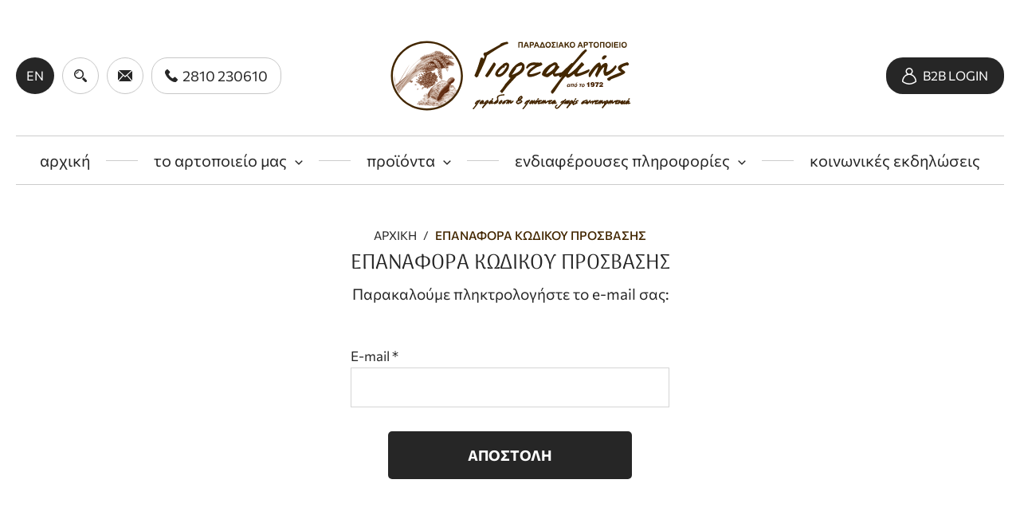

--- FILE ---
content_type: text/html; charset=UTF-8
request_url: https://www.giortamis.gr/el/recover-credentials
body_size: 10166
content:
<!doctype html>
<html class="no-js" lang="el">
<head>
    
    <meta charset="utf-8">
    <meta http-equiv="x-ua-compatible" content="ie=edge">
    <title>Φούρνος Ηράκλειο Κρήτης | Αρτοποιείο Γιορταμής</title>
    <meta name="description" content="Το αρτοποιείο - φούρνος ΓΙΟΡΤΑΜΗΣ ξεκίνησε τη λειτουργία του στο Ηράκλειο το 1972, στην περιοχή “Ρομαντική Γωνιά”.">
    <meta name="viewport" content="width=device-width, initial-scale=1.0"/>
    
    <link rel="shortcut icon" href="https://www.giortamis.gr/favicon.ico" type="image/x-icon">
    <link rel="icon" href="https://www.giortamis.gr/favicon.ico" type="image/x-icon">
    
    <meta property="og:title" content="Φούρνος Ηράκλειο Κρήτης"/>
<meta property="fb:app_id" content="1162856441125156"/>
<meta property="og:type" content="website"/>
<meta property="og:url" content="https://www.giortamis.gr/el/recover-credentials"/>
<meta property="og:updated_time" content="2026-02-01 00:19:09"/>

<meta property="og:description" content="Το αρτοποιείο - φούρνος ΓΙΟΡΤΑΜΗΣ ξεκίνησε τη λειτουργία του στο Ηράκλειο το 1972, στην περιοχή “Ρομαντική Γωνιά”."/>
<meta property="og:site_name" content="giortamis.gr"/>
<meta property="og:locale" content="el_GR"/>    
    <link rel="canonical" href="https://www.giortamis.gr/el/recover-credentials">
    
    <link href='https://static.giortamis.gr/' rel='preconnect' crossorigin>
<link rel="preload" href="https://static.giortamis.gr/css/fonts/commissioner.woff2" as="font" type="font/woff2" crossorigin>
<link rel="preload" href="https://static.giortamis.gr/css/fonts/arima.woff2" as="font" type="font/woff2" crossorigin>
<link rel="preload" href="https://static.giortamis.gr/css/default.css?v7" as="style" onload="this.onload=null;this.rel='stylesheet'">
<noscript><link rel="stylesheet" href="https://static.giortamis.gr/css/default.css?v7"></noscript>
        <link rel="stylesheet" href="https://static.giortamis.gr/css/register.css?v7">
            
            <meta content="noindex, nofollow" name="robots"/>
        
    <meta name="format-detection" content="telephone=no">

</head>

<body>

<main id="body-wrapper">
    
        
    <script async src="https://www.googletagmanager.com/gtag/js?id=UA-72024419-72"></script>
<script>
    window.dataLayer = window.dataLayer || [];
    function gtag(){dataLayer.push(arguments);}
    gtag('js', new Date());

    gtag('config', 'UA-72024419-72');
</script>            <div id="cookies-accept-container">
            
            <div id="cookies-accept-text">Για να διασφαλίσουμε την καλύτερη εμπειρία πλοήγησης, στο site μας χρησιμοποιούμε cookies.</div>
            
                        
            <div id="cookies-buttons" class="clearfix">
                
                <a href="https://www.giortamis.gr/el/politiki-cookies" id="cookies-accept-link" class="transitionEase400">Μάθε περισσότερα</a>
                
                <div class="wrapper-center">
                    <div id="cookies-close" class="transitionEase400">Συμφωνω</div>
                </div>
            
            </div>
        
        </div>
            <nav id="special-mobmenu-container" class="desktop-hidden">
    <div id="special-mobmenu-firstLevel">
        <ul id="special-mobmenu" class="resetUl">
            <li class="">
                <a href="https://www.giortamis.gr/"
                   class="transitionEase400">
                    <span class="transitionEase400">Αρχική</span>
                </a>
            </li>
                                    <li data-id="1"
                            class="">
                            
                                                            <div class="noLinkCat cms transitionEase400 flex">
                                    <span class="transitionEase400">Το αρτοποιείο μας</span>
                                </div>
                                
                                                                    <div data-id="1"
                                         class="special-mobsubmenu-secLevel transitionEase400">
                                        <ul class="special-mobsubmenu resetUl">
                                            <li class="special-mobsubmenu-back cms"
                                                data-id="1">
                                                <div>Επιστροφή</div>
                                            </li>
                                                                                                <li data-id="2">
                                                        <a href="https://www.giortamis.gr/el/profil">Προφίλ</a>
                                                    </li>
                                                                                                    <li data-id="3">
                                                        <a href="https://www.giortamis.gr/el/oi-axies-mas">Οι Αξίες μας</a>
                                                    </li>
                                                                                                    <li data-id="4">
                                                        <a href="https://www.giortamis.gr/el/oi-anthropoi-mas">Οι άνθρωποί μας</a>
                                                    </li>
                                                                                                    <li data-id="5">
                                                        <a href="https://www.giortamis.gr/el/diasfalisi-poiotitas">Διασφάλιση ποιότητας</a>
                                                    </li>
                                                                                                    <li data-id="6">
                                                        <a href="https://www.giortamis.gr/el/koinoniki-eythyni">Κοινωνική ευθύνη</a>
                                                    </li>
                                                                                                    <li data-id="21">
                                                        <a href="https://www.giortamis.gr/el/b2b">B2B</a>
                                                    </li>
                                                                                                    <li data-id="15">
                                                        <a href="https://www.giortamis.gr/el/epikoinonia">Επικοινωνία</a>
                                                    </li>
                                                                                        </ul>
                                    </div>
                                                                                    
                        </li>
                                                                <li data-id="7"
                            class="">
                            
                            <div class="noLinkCat prod_cat1 transitionEase400 flex">
                                <span class="transitionEase400">Προϊόντα</span>
                            </div>
                            
                            <div data-id="7"
                                 class="special-mobsubmenu-secLevel transitionEase400">
                                
                                <ul class="special-mobsubmenu resetUl">
                                    <li class="special-mobsubmenu-back prod_cat1"
                                        data-id="7">
                                        <div>Επιστροφή</div>
                                    </li>
                                                                                <li data-id="1">
                                                                                                    <a href="https://www.giortamis.gr/el/psomi" class="prod_cat2">Ψωμί</a>
                                                                                                                                            </li>
                                                                                    <li data-id="2">
                                                                                                    <a href="https://www.giortamis.gr/el/artoskeyasmata-quot-proina-quot" class="prod_cat2">Αρτοσκευάσματα "πρωινά"</a>
                                                                                                                                            </li>
                                                                                    <li data-id="3">
                                                                                                    <a href="https://www.giortamis.gr/el/sfoliatoeidi-kroyasan-donuts" class="prod_cat2">Σφολιατοειδή - Κρουασάν - Donuts</a>
                                                                                                                                            </li>
                                                                                    <li data-id="4">
                                                                                                    <a href="https://www.giortamis.gr/el/santoyits-snaks" class="prod_cat2">Σάντουιτς - σνακς</a>
                                                                                                                                            </li>
                                                                                    <li data-id="5">
                                                                                                    <a href="https://www.giortamis.gr/el/kritsinia-galetes-krikoi" class="prod_cat2">Κριτσίνια - Γαλέτες - Κρίκοι</a>
                                                                                                                                            </li>
                                                                                    <li data-id="6">
                                                                                                    <a href="https://www.giortamis.gr/el/oikogeneiakes-syskeyasies" class="prod_cat2">Οικογενειακές συσκευασίες</a>
                                                                                                                                            </li>
                                                                                    <li data-id="7">
                                                                                                    <div class="noLinkCat prod_cat2">Βουτήματα</div>
                                                                                                                                                    <div data-id="7"
                                                         class="special-mobsubmenu-thirdLevel transitionEase400">
                                                        <ul class="special-mobsubmenu resetUl">
                                                            <li class="special-mobsubmenu-back prod_cat2"
                                                                data-id="7">
                                                                <div>Επιστροφή</div>
                                                            </li>
                                                                                                                                <li>
                                                                        <a href="https://www.giortamis.gr/el/voytimata/voytimata-ladioy-nistisima">Βουτήματα λαδιού νηστίσιμα</a>
                                                                    </li>
                                                                                                                                    <li>
                                                                        <a href="https://www.giortamis.gr/el/voytimata/voytimata-voytyroy">Βουτήματα Βουτύρου</a>
                                                                    </li>
                                                                                                                                    <li>
                                                                        <a href="https://www.giortamis.gr/el/voytimata/voytimata-healthy">Βουτήματα Healthy</a>
                                                                    </li>
                                                                                                                        </ul>
                                                    </div>
                                                                                            </li>
                                                                                    <li data-id="11">
                                                                                                    <a href="https://www.giortamis.gr/el/paximadi" class="prod_cat2">Παξιμάδι</a>
                                                                                                                                            </li>
                                                                                    <li data-id="12">
                                                                                                    <div class="noLinkCat prod_cat2">Ζαχαροπλαστική φούρνου</div>
                                                                                                                                                    <div data-id="12"
                                                         class="special-mobsubmenu-thirdLevel transitionEase400">
                                                        <ul class="special-mobsubmenu resetUl">
                                                            <li class="special-mobsubmenu-back prod_cat2"
                                                                data-id="12">
                                                                <div>Επιστροφή</div>
                                                            </li>
                                                                                                                                <li>
                                                                        <a href="https://www.giortamis.gr/el/zacharoplastiki-foyrnoy/keik">Κέικ</a>
                                                                    </li>
                                                                                                                                    <li>
                                                                        <a href="https://www.giortamis.gr/el/zacharoplastiki-foyrnoy/tartes-atomikes">Τάρτες ατομικές</a>
                                                                    </li>
                                                                                                                                    <li>
                                                                        <a href="https://www.giortamis.gr/el/zacharoplastiki-foyrnoy/atomika-glyka-foyrnoy">Ατομικά Γλυκά Φούρνου</a>
                                                                    </li>
                                                                                                                                    <li>
                                                                        <a href="https://www.giortamis.gr/el/zacharoplastiki-foyrnoy/kiloy-foyrnoy">Κιλού Φούρνου</a>
                                                                    </li>
                                                                                                                                    <li>
                                                                        <a href="https://www.giortamis.gr/el/zacharoplastiki-foyrnoy/glyka-tapsioy-siropiasta">Γλυκά ταψιού σιροπιαστά</a>
                                                                    </li>
                                                                                                                        </ul>
                                                    </div>
                                                                                            </li>
                                                                                    <li data-id="23">
                                                                                                    <a href="https://www.giortamis.gr/el/christoygenna" class="prod_cat2">Χριστούγεννα</a>
                                                                                                                                            </li>
                                                                                    <li data-id="25">
                                                                                                    <a href="https://www.giortamis.gr/el/pascha" class="prod_cat2">Πάσχα</a>
                                                                                                                                            </li>
                                                                        </ul>
                            
                            </div>
                        
                        </li>
                                                            <li data-id="8"
                            class="">
                            
                                                            <div class="noLinkCat cms transitionEase400 flex">
                                    <span class="transitionEase400">Ενδιαφέρουσες πληροφορίες</span>
                                </div>
                                
                                                                    <div data-id="8"
                                         class="special-mobsubmenu-secLevel transitionEase400">
                                        <ul class="special-mobsubmenu resetUl">
                                            <li class="special-mobsubmenu-back cms"
                                                data-id="8">
                                                <div>Επιστροφή</div>
                                            </li>
                                                                                                <li data-id="10">
                                                        <a href="https://www.giortamis.gr/el/diatrofiki-axia">Διατροφική αξία</a>
                                                    </li>
                                                                                                    <li data-id="11">
                                                        <a href="https://www.giortamis.gr/el/doxasies-giortes">Δοξασίες - Γιορτές</a>
                                                    </li>
                                                                                                    <li data-id="12">
                                                        <a href="https://www.giortamis.gr/el/istoria-toy-artoy">Ιστορία του άρτου</a>
                                                    </li>
                                                                                                    <li data-id="13">
                                                        <a href="https://www.giortamis.gr/el/systatika-artoy-ines">Συστατικά άρτου - Ίνες</a>
                                                    </li>
                                                                                        </ul>
                                    </div>
                                                                                    
                        </li>
                                                                <li data-id="9"
                            class="">
                            
                                                            <a href="https://www.giortamis.gr/el/koinonikes-ekdiloseis" class="transitionEase400 flex">
                                    <span class="transitionEase400">Κοινωνικές εκδηλώσεις</span>
                                </a>
                                                    
                        </li>
                                                </ul>
    </div>
</nav>    
    <div class="dialog_box" id="dialog_box">
    <div class="dialog_close" id="dialog_close"><img width="14" height="14" src="https://static.giortamis.gr/img/close.svg"
                                                     alt="close"/></div>
    <div class="dialog_title">μήνυμα συστήματος</div>
    <div class="dialog_message" id="dialog_message"></div>
    <div id="myloader" title="μήνυμα συστήματος"></div>
    <div class="dialog_cart-container">
        <input id="button_close" class="ok_button" name="OK" type="button"
               value="Ενταξει"/>
    </div>
</div>

<div class="dialog_prodbox" id="dialog_prodbox">
    <div class="dialog_prodclose" id="dialog_prodclose">
        <img width="22" height="22" src="https://static.giortamis.gr/img/close.svg" alt="close"/>
    </div>
    <div class="dialog_cart_title-container">
        <div class="dialog_cart_title"></div>
    </div>
    
    <div class="dialog_cart-inner flex">
        <div class="dialog_cart-info flex">
            <div class="dialog_cart-info-photo">
                <figure>
                    <img class="lazy" width="66" height="66" data-srcset=""
                         src="https://static.giortamis.gr/img/image-not-found.svg"
                         alt=""/>
                </figure>
            </div>
            <div class="dialog_cart-info-contents">
                <div class="dialog_cart-info-title"></div>
                <div class="dialog_cart-info-code">Κωδικός: #</div>
                <div class="dialog_cart-info-price flex">
                    <div class="dialog_cart-quantity"></div>
                    <div class="dialog_cart-price">
                    
                    </div>
                </div>
            </div>
        </div>
        <div class="dialog_cart-actions">
            <a href="https://www.giortamis.gr/el/cart" id="dialog_cart"
               class="transitionEase400">Προς καλαθι</a>
            <div id="dialog_cart-continue"
                 class="transitionEase400">Συνεχεια Αγορων</div>
        </div>
    </div>
</div>    
    <header id="header" class="transitionEase400 inner"><div id="header-mob-top" class="desktop-hidden flex transitionEase400">
    <div id="buttonMob-container" class="desktop-hidden">
        <div id="menuBtnMob">
            <div class="hamburger hamburger--spring">
                <div class="hamburger-box">
                    <div class="hamburger-inner"></div>
                </div>
            </div>
        </div>
    </div>
    <a title="logo" id="logo-mob" class="desktop-hidden" href="https://www.giortamis.gr/" aria-label="giortamis.gr">
        <figure>
            <img class="logoImg1 transitionEase400" width="153" height="52" src="https://static.giortamis.gr/img/logo-mobile.svg"
                 alt="giortamis.gr"/>
            <img class="logoImg2 transitionEase400" width="153" height="52" src="https://static.giortamis.gr/img/logo-white-mobile.svg"
                 alt="giortamis.gr"/>
        </figure>
    </a>
    <div id="socials-mobile">
        <ul class="socials resetUl flex">
            <li>
                <a title="facebook" href="https://www.facebook.com/ArtopoieioGiortamis/" rel="noreferrer" target="_blank">
                    <figure>
                        <img class="lazy" width="24" height="24"
                             data-srcset="https://static.giortamis.gr/img/mob-facebook.svg"
                             src="https://static.giortamis.gr/img/image-not-found.svg"
                             alt="facebook">
                    </figure>
                </a>
            </li>
            <li>
                <a title="instagram" href="https://www.instagram.com/giortamisbakery/" rel="noreferrer" target="_blank">
                    <figure>
                        <img class="lazy" width="24" height="24"
                             data-srcset="https://static.giortamis.gr/img/mob-instagram.svg"
                             src="https://static.giortamis.gr/img/image-not-found.svg"
                             alt="instagram">
                    </figure>
                </a>
            </li>
        </ul>
    </div>
</div>
<div id="header-container" class="flex">
    <div id="header-left">
        <ul id="header-left-list" class="resetUl flex">
            <li>
                            <a id="lang-change" rel="noreferrer"
               class="transitionEase400 flex"
               href="https://www.giortamis.gr/en">
                <span>En</span>
            </a>
                    </li>
            <li class="tablet-hidden mobile-hidden">
                <div id="search-btn" class="flex">
                    <figure>
                        <img width="16" height="16" src="https://static.giortamis.gr/img/search-icon.svg" alt="Αναζήτηση">
                    </figure>
                </div>
            </li>
            <li>
                <a id="header-email" title="send us email" class="transitionEase400 flex"
                   href="mailto:giortamisbakery@gmail.com" target="_blank"
                   aria-label="send us email giortamisbakery@gmail.com"
                   rel="nofollow">
                    <figure>
                        <img width="18" height="14" src="https://static.giortamis.gr/img/header-email-icon.svg" alt="end us email">
                    </figure>
                </a>
            </li>
            <li>
                <a id="header-phone" title="call us" class="transitionEase400 flex"
                   href="tel:2810230610"
                   aria-label="call us 2810 230610"
                   rel="nofollow">
                    <figure>
                        <img width="16" height="16" src="https://static.giortamis.gr/img/header-phone-icon.svg" alt="call us">
                    </figure>
                    <span class="tablet-hidden mobile-hidden">2810 230610</span>
                </a>
            </li>
        </ul>
        <form role="search" name="search_form" id="search_form" method="get" action="https://www.giortamis.gr/el/search"
      autocomplete="off">
    <div id="search-header-inner" class="flex">
        <div id="search_field-inner">
            <label style="display:none" for="search-field">Αναζήτηση</label>
            <input aria-label="search products" name="search_field" type="text" class="search-field transitionEase400"
                   id="search-field" placeholder="Αναζήτηση"/>
        </div>
        <input type="submit" id="search_submit" class="transitionEase400" value="Αναζήτηση"/>
    </div>
</form>    </div>
    <a title="logo" id="logo" class="tablet-hidden mobile-hidden" href="https://www.giortamis.gr/" aria-label="giortamis.gr">
        <figure>
            <img width="317" height="92" src="https://static.giortamis.gr/img/logo.svg"
                 alt="giortamis.gr"/>
        </figure>
    </a>
    <div id="header-right" class="flex">
        <div id="members-btn" class="flex ">
            <figure class="tablet-hidden mobile-hidden"><img width="18" height="21" src="https://static.giortamis.gr/img/member-icon.svg" alt="members"></figure>
            <figure class="desktop-hidden"><img width="18" height="21" src="https://static.giortamis.gr/img/member-icon-black.svg" alt="members"></figure>
            <span class="tablet-hidden mobile-hidden">B2B Login</span>
            <span class="desktop-hidden">B2B</span>
        </div>
        
        <div id="shopping-bag-container" class="flex desktop-hidden tablet-hidden mobile-hidden">
                        <div id="shopping-bag-icon" class="flex">
                            <figure>
                    <img width="25" height="25" src="https://static.giortamis.gr/img/cart-icon.svg" alt="go to cart">
                </figure>
                <span id="shopping-bag-totalPrice" class="tablet-hidden mobile-hidden">0.00€</span>
                        </div>
                        <div id="shopping-bag-number">0</div>
        </div>
        <a href="https://www.giortamis.gr/el/cart" id="shopping-bag-container-mob" class="flex desktop-hidden tablet-hidden mobile-hidden">
            <div id="shopping-bag-icon-mob" class="flex">
                <figure>
                    <img width="25" height="25" src="https://static.giortamis.gr/img/cart-icon.svg" alt="go to cart">
                </figure>
            </div>
            <div id="shopping-bag-number-mob">0</div>
        </a>
        
        <div id="login-wrapper" class="transitionEase400">
    
    <div id="login-close">
        <figure>
            <img width="20" height="20" src="https://static.giortamis.gr/img/members-close.svg" alt="close members">
        </figure>
    </div>
    
    <div id="login-container">
    
        <div class="login-header-hTitle">Έχετε ήδη λογαριασμό;</div>
        
        <form action="#" method="post" name="login_form" id="login-form" class="login-form" autocomplete="off">
            <div class="inner-forms-col">
                <label for="login_email" style="display: none">E-mail *</label>
                <input aria-label="E-mail" class="inner-forms-input transitionEase400" name="login_email"
                       id="login_email" type="text" placeholder="E-mail *"/>
            </div>
            <div class="inner-forms-col">
                <label for="login_password" style="display: none">Κωδικός *</label>
                <input aria-label="Κωδικός" class="inner-forms-input transitionEase400"
                       name="login_password" id="login_password" type="password" autocomplete="on" placeholder="Κωδικός *"/>
            </div>
            <div class="inner-forms-col">
                <input name="submitLogin" type="submit" class="login-submit transitionEase400" id="login-submit"
                       value="Συνδεση"/>
            </div>
            <a href="https://www.giortamis.gr/el/recover-credentials"
               class="recover-link transitionEase400">Ξέχασα τον κωδικό.</a>
        </form>
    
        <div class="login-header-hTitle marginTop">Είστε νέος επιχειρηματίας;</div>
    
        <a aria-label="register" href="https://www.giortamis.gr/el/register" id="login-register-container">
            <div class="login-register-link transitionEase400">Εγγραφη</div>
        </a>
        
    </div>
    
</div>    </div>
</div>
<form role="search" class="desktop-hidden" name="search_form_mob" id="search_form_mob" method="get" action="https://www.giortamis.gr/el/search"
      autocomplete="off">
    <div id="search-header-inner_mob" class="flex">
        <div id="search_field-inner_mob">
            <label style="display:none" for="search-field_mob">Αναζήτηση</label>
            <input aria-label="search products" name="search_field_mob" type="text" class="search-field_mob transitionEase400"
                   id="search-field_mob" placeholder="Αναζήτηση"/>
        </div>
        <input type="submit" id="search_submit_mob" class="transitionEase400" value="Αναζήτηση"/>
    </div>
</form><div id="shopping-bag-pop-wrapper" class="transitionEase400">
    <div id="shopping-bag-pop-container">
        <div id="shopping-bag-pop-header" class="flex">
            <div id="shopping-bag-pop-header-hTitle">Το καλαθι μου</div>
            <div id="shopping-bag-pop-close">
                <figure>
                    <img width="25" height="25" src="https://static.giortamis.gr/img/x-mini-cart.svg"
                         alt="Το καλάθι μου">
                </figure>
            </div>
        </div>
        <div id="shopping-bag-pop-changeable">
            <div class="shopping-bag-pop-inner">
                                    <div class="shopping-bag-pop-list">
                        <div class="shopping-bag-pop-empty-cart flex">
                            <div class="shopping-bag-pop-empty-cartInner">
                                <figure>
                                    <img width="54" height="54" src="https://static.giortamis.gr/img/empty-cart.svg" alt="empty cart">
                                </figure>
                                <div class="shopping-bag-pop-empty-cart-title">Το καλάθι σας είναι άδειο.</div>
                            </div>
                        </div>
                    </div>
                                <div class="shopping-bag-pop-info-bottom">
                    <div class="shopping-bag-pop-info-container">
                        <div class="shopping-bag-pop-sums flex">
                            <div class="shopping-bag-pop-sumsTitle">Συνολο:                            </div>
                            <div class="shopping-bag-pop-sumsPrice">0.00€                            </div>
                        </div>
                    </div>
                    <a href="https://www.giortamis.gr/el/cart" id="shopping-bag-pop-goToCart"
                       class="transitionEase400">
                        Καλαθι αγορων                    </a>
                </div>
            </div>
        </div>
    </div>
</div><nav id="special-menu-container" class="tablet-hidden mobile-hidden">
    <ul id="special-menu" class="resetUl flex transitionEase400">
        <li class="">
            <a href="https://www.giortamis.gr/"
               class="transitionEase400">
                <span class="transitionEase400">Αρχική</span>
            </a>
        </li>
                            <li class="">
                        
                                                    <div class="transitionEase400 hasChildren">
                                <span class="transitionEase400">Το αρτοποιείο μας</span>
                            </div>
                            
                            <div class="special-submenu-container transitionEase400 flex">
                                <ul class="special-submenu resetUl">
                                                                                <li class="">
                                                <a href="https://www.giortamis.gr/el/profil" class="transitionEase400">
                                                    <span class="transitionEase400">Προφιλ</span>
                                                </a>
                                            </li>
                                                                                    <li class="">
                                                <a href="https://www.giortamis.gr/el/oi-axies-mas" class="transitionEase400">
                                                    <span class="transitionEase400">Οι Αξιες μας</span>
                                                </a>
                                            </li>
                                                                                    <li class="">
                                                <a href="https://www.giortamis.gr/el/oi-anthropoi-mas" class="transitionEase400">
                                                    <span class="transitionEase400">Οι ανθρωποι μας</span>
                                                </a>
                                            </li>
                                                                                    <li class="">
                                                <a href="https://www.giortamis.gr/el/diasfalisi-poiotitas" class="transitionEase400">
                                                    <span class="transitionEase400">Διασφαλιση ποιοτητας</span>
                                                </a>
                                            </li>
                                                                                    <li class="">
                                                <a href="https://www.giortamis.gr/el/koinoniki-eythyni" class="transitionEase400">
                                                    <span class="transitionEase400">Κοινωνικη ευθυνη</span>
                                                </a>
                                            </li>
                                                                                    <li class="">
                                                <a href="https://www.giortamis.gr/el/b2b" class="transitionEase400">
                                                    <span class="transitionEase400">B2B</span>
                                                </a>
                                            </li>
                                                                                    <li class="">
                                                <a href="https://www.giortamis.gr/el/epikoinonia" class="transitionEase400">
                                                    <span class="transitionEase400">Επικοινωνια</span>
                                                </a>
                                            </li>
                                                                        </ul>
                            </div>
                                            
                    </li>
                                                    <li class="prodSubmenu ">
                        
                        <div class="hasChildren transitionEase400">
                            <span class="transitionEase400">
                                Προϊόντα                            </span>
                        </div>
                        
                        <div class="special-prodSubmenu-container transitionEase400 flex">
                            <ul class="special-prodSubmenu resetUl flex">
                                                                        <li data-id="1">
                                                                                        <a href="https://www.giortamis.gr/el/psomi" class="transitionEase400 flex">
                                                <figure class="prodSubmenu-icon">
                                                    <img width="80" height="80"
                                                         src="https://static.giortamis.gr/files/products-categories-icons/01-psomi.jpg"
                                                         alt="Ψωμί">
                                                </figure>
                                                <span class="prodSubmenu-title transitionEase400">Ψωμι</span>
                                            </a>
                                                                                        <div data-id="1" class="special-prodSubmenu2-container transitionEase400">
                                                <ul class="special-prodSubmenu2 resetUl">
                                                                                                    </ul>
                                            </div>
                                        </li>
                                                                            <li data-id="2">
                                                                                        <a href="https://www.giortamis.gr/el/artoskeyasmata-quot-proina-quot" class="transitionEase400 flex">
                                                <figure class="prodSubmenu-icon">
                                                    <img width="80" height="80"
                                                         src="https://static.giortamis.gr/files/products-categories-icons/02-proina.jpg"
                                                         alt="Αρτοσκευάσματα πρωινά">
                                                </figure>
                                                <span class="prodSubmenu-title transitionEase400">Αρτοσκευασματα "πρωινα"</span>
                                            </a>
                                                                                        <div data-id="2" class="special-prodSubmenu2-container transitionEase400">
                                                <ul class="special-prodSubmenu2 resetUl">
                                                                                                    </ul>
                                            </div>
                                        </li>
                                                                            <li data-id="3">
                                                                                        <a href="https://www.giortamis.gr/el/sfoliatoeidi-kroyasan-donuts" class="transitionEase400 flex">
                                                <figure class="prodSubmenu-icon">
                                                    <img width="80" height="80"
                                                         src="https://static.giortamis.gr/files/products-categories-icons/03-sfoliatoeidi.jpg"
                                                         alt="Σφολιατοειδή - Κρουασάν - Donuts">
                                                </figure>
                                                <span class="prodSubmenu-title transitionEase400">Σφολιατοειδη - Κρουασαν - Donuts</span>
                                            </a>
                                                                                        <div data-id="3" class="special-prodSubmenu2-container transitionEase400">
                                                <ul class="special-prodSubmenu2 resetUl">
                                                                                                    </ul>
                                            </div>
                                        </li>
                                                                            <li data-id="4">
                                                                                        <a href="https://www.giortamis.gr/el/santoyits-snaks" class="transitionEase400 flex">
                                                <figure class="prodSubmenu-icon">
                                                    <img width="80" height="80"
                                                         src="https://static.giortamis.gr/files/products-categories-icons/04-sandwich.jpg"
                                                         alt="Σάντουιτς - σνακς">
                                                </figure>
                                                <span class="prodSubmenu-title transitionEase400">Σαντουιτς - σνακς</span>
                                            </a>
                                                                                        <div data-id="4" class="special-prodSubmenu2-container transitionEase400">
                                                <ul class="special-prodSubmenu2 resetUl">
                                                                                                    </ul>
                                            </div>
                                        </li>
                                                                            <li data-id="5">
                                                                                        <a href="https://www.giortamis.gr/el/kritsinia-galetes-krikoi" class="transitionEase400 flex">
                                                <figure class="prodSubmenu-icon">
                                                    <img width="80" height="80"
                                                         src="https://static.giortamis.gr/files/products-categories-icons/05-krikoi.jpg"
                                                         alt="Κριτσίνια - Γαλέτες - Κρίκοι">
                                                </figure>
                                                <span class="prodSubmenu-title transitionEase400">Κριτσινια - Γαλετες - Κρικοι</span>
                                            </a>
                                                                                        <div data-id="5" class="special-prodSubmenu2-container transitionEase400">
                                                <ul class="special-prodSubmenu2 resetUl">
                                                                                                    </ul>
                                            </div>
                                        </li>
                                                                            <li data-id="6">
                                                                                        <a href="https://www.giortamis.gr/el/oikogeneiakes-syskeyasies" class="transitionEase400 flex">
                                                <figure class="prodSubmenu-icon">
                                                    <img width="80" height="80"
                                                         src="https://static.giortamis.gr/files/products-categories-icons/06-oikogeneiakes-suskeuasies.jpg"
                                                         alt="Οικογενειακές συσκευασίες">
                                                </figure>
                                                <span class="prodSubmenu-title transitionEase400">Οικογενειακες συσκευασιες</span>
                                            </a>
                                                                                        <div data-id="6" class="special-prodSubmenu2-container transitionEase400">
                                                <ul class="special-prodSubmenu2 resetUl">
                                                                                                    </ul>
                                            </div>
                                        </li>
                                                                            <li data-id="7">
                                                                                        <div class="hasChildren transitionEase400 flex">
                                                <figure class="prodSubmenu-icon">
                                                    <img width="80" height="80"
                                                         src="https://static.giortamis.gr/files/products-categories-icons/07-voutimata.jpg"
                                                         alt="Βουτήματα">
                                                </figure>
                                                <span class="prodSubmenu-title transitionEase400">Βουτηματα</span>
                                            </div>
                                                                                        <div data-id="7" class="special-prodSubmenu2-container transitionEase400">
                                                <ul class="special-prodSubmenu2 resetUl">
                                                                                                                <li>
                                                                <a href="https://www.giortamis.gr/el/voytimata/voytimata-ladioy-nistisima" class="transitionEase400 flex">
                                                                    <figure class="prodSubmenu-icon">
                                                                        <img width="80" height="80"
                                                                             src="https://static.giortamis.gr/files/products-categories-icons/voutimata/03-ladiou.jpg"
                                                                             alt="Βουτήματα λαδιού νηστίσιμα">
                                                                    </figure>
                                                                    <span class="prodSubmenu-title transitionEase400">Βουτηματα λαδιου νηστισιμα</span>
                                                                </a>
                                                            </li>
                                                                                                                    <li>
                                                                <a href="https://www.giortamis.gr/el/voytimata/voytimata-voytyroy" class="transitionEase400 flex">
                                                                    <figure class="prodSubmenu-icon">
                                                                        <img width="80" height="80"
                                                                             src="https://static.giortamis.gr/files/products-categories-icons/voutimata/02-voutirou.jpg"
                                                                             alt="Βουτήματα Βουτύρου">
                                                                    </figure>
                                                                    <span class="prodSubmenu-title transitionEase400">Βουτηματα Βουτυρου</span>
                                                                </a>
                                                            </li>
                                                                                                                    <li>
                                                                <a href="https://www.giortamis.gr/el/voytimata/voytimata-healthy" class="transitionEase400 flex">
                                                                    <figure class="prodSubmenu-icon">
                                                                        <img width="80" height="80"
                                                                             src="https://static.giortamis.gr/files/products-categories-icons/voutimata/01-healthy.jpg"
                                                                             alt="Βουτήματα Healthy">
                                                                    </figure>
                                                                    <span class="prodSubmenu-title transitionEase400">Βουτηματα Healthy</span>
                                                                </a>
                                                            </li>
                                                                                                        </ul>
                                            </div>
                                        </li>
                                                                            <li data-id="11">
                                                                                        <a href="https://www.giortamis.gr/el/paximadi" class="transitionEase400 flex">
                                                <figure class="prodSubmenu-icon">
                                                    <img width="80" height="80"
                                                         src="https://static.giortamis.gr/files/products-categories-icons/08-paximadia.jpg"
                                                         alt="Παξιμάδι">
                                                </figure>
                                                <span class="prodSubmenu-title transitionEase400">Παξιμαδι</span>
                                            </a>
                                                                                        <div data-id="11" class="special-prodSubmenu2-container transitionEase400">
                                                <ul class="special-prodSubmenu2 resetUl">
                                                                                                    </ul>
                                            </div>
                                        </li>
                                                                            <li data-id="12">
                                                                                        <div class="hasChildren transitionEase400 flex">
                                                <figure class="prodSubmenu-icon">
                                                    <img width="80" height="80"
                                                         src="https://static.giortamis.gr/files/products-categories-icons/09-zaharoplastiki-fournou.jpg"
                                                         alt="Ζαχαροπλαστική φούρνου">
                                                </figure>
                                                <span class="prodSubmenu-title transitionEase400">Ζαχαροπλαστικη φουρνου</span>
                                            </div>
                                                                                        <div data-id="12" class="special-prodSubmenu2-container transitionEase400">
                                                <ul class="special-prodSubmenu2 resetUl">
                                                                                                                <li>
                                                                <a href="https://www.giortamis.gr/el/zacharoplastiki-foyrnoy/keik" class="transitionEase400 flex">
                                                                    <figure class="prodSubmenu-icon">
                                                                        <img width="80" height="80"
                                                                             src="https://static.giortamis.gr/files/products-categories-icons/zaxaroplastiki-fournoy/03-keik.jpg"
                                                                             alt="Κέικ">
                                                                    </figure>
                                                                    <span class="prodSubmenu-title transitionEase400">Κεικ</span>
                                                                </a>
                                                            </li>
                                                                                                                    <li>
                                                                <a href="https://www.giortamis.gr/el/zacharoplastiki-foyrnoy/tartes-atomikes" class="transitionEase400 flex">
                                                                    <figure class="prodSubmenu-icon">
                                                                        <img width="80" height="80"
                                                                             src="https://static.giortamis.gr/files/products-categories-icons/zaxaroplastiki-fournoy/05-tarta-karamela.jpg"
                                                                             alt="Τάρτες ατομικές">
                                                                    </figure>
                                                                    <span class="prodSubmenu-title transitionEase400">Ταρτες ατομικες</span>
                                                                </a>
                                                            </li>
                                                                                                                    <li>
                                                                <a href="https://www.giortamis.gr/el/zacharoplastiki-foyrnoy/atomika-glyka-foyrnoy" class="transitionEase400 flex">
                                                                    <figure class="prodSubmenu-icon">
                                                                        <img width="80" height="80"
                                                                             src="https://static.giortamis.gr/files/products-categories-icons/zaxaroplastiki-fournoy/01-atomika-gluka.jpg"
                                                                             alt="Ατομικά Γλυκά Φούρνου">
                                                                    </figure>
                                                                    <span class="prodSubmenu-title transitionEase400">Ατομικα Γλυκα Φουρνου</span>
                                                                </a>
                                                            </li>
                                                                                                                    <li>
                                                                <a href="https://www.giortamis.gr/el/zacharoplastiki-foyrnoy/kiloy-foyrnoy" class="transitionEase400 flex">
                                                                    <figure class="prodSubmenu-icon">
                                                                        <img width="80" height="80"
                                                                             src="https://static.giortamis.gr/files/products-categories-icons/zaxaroplastiki-fournoy/04-kilou-fournou.jpg"
                                                                             alt="Κιλού Φούρνου">
                                                                    </figure>
                                                                    <span class="prodSubmenu-title transitionEase400">Κιλου Φουρνου</span>
                                                                </a>
                                                            </li>
                                                                                                                    <li>
                                                                <a href="https://www.giortamis.gr/el/zacharoplastiki-foyrnoy/glyka-tapsioy-siropiasta" class="transitionEase400 flex">
                                                                    <figure class="prodSubmenu-icon">
                                                                        <img width="80" height="80"
                                                                             src="https://static.giortamis.gr/files/products-categories-icons/zaxaroplastiki-fournoy/02-siropiasta.jpg"
                                                                             alt="Γλυκά ταψιού σιροπιαστά">
                                                                    </figure>
                                                                    <span class="prodSubmenu-title transitionEase400">Γλυκα ταψιου σιροπιαστα</span>
                                                                </a>
                                                            </li>
                                                                                                        </ul>
                                            </div>
                                        </li>
                                                                            <li data-id="23">
                                                                                        <a href="https://www.giortamis.gr/el/christoygenna" class="transitionEase400 flex">
                                                <figure class="prodSubmenu-icon">
                                                    <img width="80" height="80"
                                                         src="https://static.giortamis.gr/files/products-categories-icons/01-xristougenna.jpg"
                                                         alt="Χριστούγεννα">
                                                </figure>
                                                <span class="prodSubmenu-title transitionEase400">Χριστουγεννα</span>
                                            </a>
                                                                                        <div data-id="23" class="special-prodSubmenu2-container transitionEase400">
                                                <ul class="special-prodSubmenu2 resetUl">
                                                                                                    </ul>
                                            </div>
                                        </li>
                                                                            <li data-id="25">
                                                                                        <a href="https://www.giortamis.gr/el/pascha" class="transitionEase400 flex">
                                                <figure class="prodSubmenu-icon">
                                                    <img width="80" height="80"
                                                         src="https://static.giortamis.gr/files/products-categories-icons/02-pasxa.jpg"
                                                         alt="Πάσχα">
                                                </figure>
                                                <span class="prodSubmenu-title transitionEase400">Πασχα</span>
                                            </a>
                                                                                        <div data-id="25" class="special-prodSubmenu2-container transitionEase400">
                                                <ul class="special-prodSubmenu2 resetUl">
                                                                                                    </ul>
                                            </div>
                                        </li>
                                                                </ul>
                        </div>
                    
                    </li>
                                                <li class="">
                        
                                                    <div class="transitionEase400 hasChildren">
                                <span class="transitionEase400">Ενδιαφέρουσες πληροφορίες</span>
                            </div>
                            
                            <div class="special-submenu-container transitionEase400 flex">
                                <ul class="special-submenu resetUl">
                                                                                <li class="">
                                                <a href="https://www.giortamis.gr/el/diatrofiki-axia" class="transitionEase400">
                                                    <span class="transitionEase400">Διατροφικη αξια</span>
                                                </a>
                                            </li>
                                                                                    <li class="">
                                                <a href="https://www.giortamis.gr/el/doxasies-giortes" class="transitionEase400">
                                                    <span class="transitionEase400">Δοξασιες - Γιορτες</span>
                                                </a>
                                            </li>
                                                                                    <li class="">
                                                <a href="https://www.giortamis.gr/el/istoria-toy-artoy" class="transitionEase400">
                                                    <span class="transitionEase400">Ιστορια του αρτου</span>
                                                </a>
                                            </li>
                                                                                    <li class="">
                                                <a href="https://www.giortamis.gr/el/systatika-artoy-ines" class="transitionEase400">
                                                    <span class="transitionEase400">Συστατικα αρτου - Ινες</span>
                                                </a>
                                            </li>
                                                                        </ul>
                            </div>
                                            
                    </li>
                                                    <li class="">
                        
                                                    <a href="https://www.giortamis.gr/el/koinonikes-ekdiloseis" class="transitionEase400">
                                <span class="transitionEase400">Κοινωνικές εκδηλώσεις</span>
                            </a>
                                            
                    </li>
                                    </ul>
</nav></header>
    
    <div id="main-content">
        
        <section id="cms-wrapper">
    <div id="breadcrumb-wrapper">
        <ol id="breadcrumb-container" class="resetUl flex">
            <li><a class="transitionEase400" href="https://www.giortamis.gr/">Αρχικη</a></li>
            <li>
                <div>/</div>
            </li>
                        <li class="breadcrumb-sel">
                <a class="transitionEase400"
                   href="https://www.giortamis.gr/el/recover-credentials">Επαναφορα κωδικου προσβασης</a>
            </li>
        </ol>
    </div>
    <h1 id="inner-h1">Επαναφορα κωδικου προσβασης</h1>
    <h2 id="inner-h2">Παρακαλούμε πληκτρολογήστε το e-mail σας:</h2>
    <div id="register-container" class="smallForms">
        <form action="#" method="post" name="register-form" id="register-form" class="register-form" autocomplete="off">
            
            <div class="contact-col flex">
                <div class="contact-col-fullWidth">
                    <label for="recover_email">E-mail *</label>
                    <input aria-label="E-mail" class="contact-input transitionEase400"
                           name="recover_email" id="recover_email" type="text"/>
                </div>
            </div>
    
            <div class="register-submit-container">
                <input name="submitRecover" type="submit" class="register-submit transitionEase400"
                       id="recover-submit" value="αποστολη"/>
            </div>
        
        </form>
    </div>
</section>    
    </div>
    
    <footer id="footer" ><div id="footer-container">
    <div id="scroll_top" class="scroll_arrow scrollToTop transitionEase400">
        <figure>
            <img class="lazy" width="45" height="45" data-srcset="https://static.giortamis.gr/img/arrow-up.svg" alt="scroll to top" src="https://static.giortamis.gr/img/image-not-found.svg">
        </figure>
    </div>
    <ul id="footer-columns" class="flex resetUl">
        <li>
            <div class="footer-col-titles">Διευθυνση</div>
            <div class="footer-col-info">Ανδρεα Παπανδρεου 71, Μασταμπα, Ηρακλειο Κρητης</div>
            <div class="footer-col-titles">Τηλεφωνικες παραγγελιες</div>
            <div class="footer-col-info flex">
                <a href="tel:2810230610" class="transitionEase400"
                   aria-label="call us 2810 230610"
                   rel="nofollow">2810 230610</a>
            </div>
            <div class="footer-col-titles">Ωραριο</div>
            <div class="footer-col-info flex cmslinks">
                <p>ΔΕΥΤΕΡΑ - ΠΑΡΑΣΚΕΥΗ:<br />
06:00 - 21:00<br />
<br />
ΣΑΒΒΑΤΟ:&nbsp;<br />
06:00 - 20:00&nbsp;<br />
<br />
<em>ΩΡΑΡΙΟ DELIVERY</em><br />
ΔΕΥΤΕΡΑ - ΣΑΒΒΑΤΟ:<br />
08:00 -16:00 (Μέσω της πλατφόρμας του <a href="https://www.e-food.gr/delivery/irakleio-kriti/artopoieio-giortamis" target="_blank" title="e-food">E-FOOD</a>)</p>
            </div>
        </li>
        <li>
            <ul class="footer-menu resetUl">
                                        <li >
                            <a href="https://www.giortamis.gr/el/profil"
                               class="transitionEase400">
                                Προφιλ                            </a>
                        </li>
                                            <li >
                            <a href="https://www.giortamis.gr/el/oi-axies-mas"
                               class="transitionEase400">
                                Οι Αξιες μας                            </a>
                        </li>
                                            <li >
                            <a href="https://www.giortamis.gr/el/oi-anthropoi-mas"
                               class="transitionEase400">
                                Οι ανθρωποι μας                            </a>
                        </li>
                                            <li >
                            <a href="https://www.giortamis.gr/el/diasfalisi-poiotitas"
                               class="transitionEase400">
                                Διασφαλιση ποιοτητας                            </a>
                        </li>
                                            <li >
                            <a href="https://www.giortamis.gr/el/koinoniki-eythyni"
                               class="transitionEase400">
                                Κοινωνικη ευθυνη                            </a>
                        </li>
                                            <li >
                            <a href="https://www.giortamis.gr/el/b2b"
                               class="transitionEase400">
                                B2B                            </a>
                        </li>
                                </ul>
        </li>
        <li>
            <ul class="footer-menu resetUl">
                                        <li >
                            <a href="https://www.giortamis.gr/el/epikoinonia"
                               class="transitionEase400">
                                Επικοινωνια                            </a>
                        </li>
                                            <li >
                            <a href="https://www.giortamis.gr/el/sychnes-erotiseis"
                               class="transitionEase400">
                                Συχνες ερωτησεις                            </a>
                        </li>
                                            <li >
                            <a href="https://www.giortamis.gr/el/oroi-chrisis"
                               class="transitionEase400">
                                Οροι χρησης                            </a>
                        </li>
                                            <li >
                            <a href="https://www.giortamis.gr/el/politiki-cookies"
                               class="transitionEase400">
                                Πολιτικη Cookies                            </a>
                        </li>
                                </ul>
        </li>
    </ul>
    <div id="footer-socials" class="flex">
        <div id="footer-socials-hTitle">Ακολουθηστε μας</div>
        <ul class="socials resetUl flex">
            <li>
                <a title="facebook" href="https://www.facebook.com/ArtopoieioGiortamis/" rel="noreferrer" target="_blank">
                    <figure>
                        <img class="lazy" width="24" height="24"
                             data-srcset="https://static.giortamis.gr/img/footer-fb.svg"
                             src="https://static.giortamis.gr/img/image-not-found.svg"
                             alt="facebook">
                    </figure>
                </a>
            </li>
            <li>
                <a title="instagram" href="https://www.instagram.com/giortamisbakery/" rel="noreferrer" target="_blank">
                    <figure>
                        <img class="lazy" width="24" height="24"
                             data-srcset="https://static.giortamis.gr/img/footer-instagram.svg"
                             src="https://static.giortamis.gr/img/image-not-found.svg"
                             alt="instagram">
                    </figure>
                </a>
            </li>
        </ul>
    </div>
</div>
<div id="footer-dev-copyright" class="flex">
    <div id="copyright">&copy; 2022 - 2026 giortamis.gr - All rights reserved</div>
    <a href="http://www.specialone.gr/" rel="noreferrer" target="_blank" id="specialone-logo">
        <img width="157"
             height="10"
             class="lazy"
             data-srcset="https://static.giortamis.gr/img/specialone_el.svg"
             src="https://static.giortamis.gr/img/image-not-found.svg"
             alt="Κατασκευή ιστοσελίδων Ηράκλειο Specialone"/>
    </a>
</div></footer>

</main>

<script src="https://static.giortamis.gr/js/vendor/jquery-3.5.1.min.js"></script>
<script src="https://static.giortamis.gr/js/animateAll.min.js"></script>
<script src="https://static.giortamis.gr/js/main.js?v2"></script>
<script src="https://static.giortamis.gr/js/lazyLoad.js?v1"></script><script>

    let lang_id = '5';
    let lang = 'el';
    let url = 'https://www.giortamis.gr/';
    let url2 = 'https://static.giortamis.gr/';
    let search_field = $('#search-field');
    let search_field_mob = $('#search-field_mob');

    $(document).on('submit', '#search_form', function () {
        if (search_field.val() && $.trim(search_field.val()) != '' && search_field.val().length > 3) {
            location.href = 'https://www.giortamis.gr/el/search?q=' + encodeURIComponent(document.getElementById('search-field').value);
        }
        return false;
    });

    $(document).on('submit', '#search_form_mob', function () {
        if (search_field_mob.val() && $.trim(search_field_mob.val()) != '' && search_field_mob.val().length > 3) {
            location.href = 'https://www.giortamis.gr/el/search?q=' + encodeURIComponent(document.getElementById('search-field_mob').value);
        }
        return false;
    });

</script><script>
    $(document).on('click', '#login-submit', function () {
        $.post("https://www.giortamis.gr/login_ajax.php", {
            email: $("#login_email").val(),
            password: $("#login_password").val()
        }, function (data) {
            let results_validate_user = data.results_validate_user;

            if (results_validate_user != 1) {
                $("#dialog_box").addClass("open");
                $("#dialog_message").html('').fadeOut(10).html('Δυστυχώς δεν επαληθεύτηκαν τα στοιχεία πρόσβασης που δώσατε. Δοκιμάστε ξανά.').fadeIn(500);

                $('#login_email').val('');
                $('#login_password').val('');
            } else {
                location.href = 'https://www.giortamis.gr/';
            }
        }, "json");
        return false;
    });

    $(document).on('click', '#dialog_close, #button_close', function () {
        $("#dialog_box").removeClass("open");
        $("#dialog_message").html('');
    });
</script><script>
    $(document).on('click', '.logout-button', function () {

        $.ajax({
            type: "POST",
            url: location.origin + "/logout.php",
            success: function () {

                location.href = 'https://www.giortamis.gr/';

            }
        });

        return false;

    });
</script><script>
    
    function currencyFormat(num) {
        return (
            parseFloat(num).toFixed(2) // always two decimal digits
            .replace(/(\d)(?=(\d{3})+(?!\d))/g, '$1.')
        ) // use . as a separator
    }

    $(document).on('click', '.shopping-bag-pop-list-delete', function () {

        let lang = 'el';
        let lang_id = '5';
        let prod_id = $(this).data("prod_id");
        let prod_size = $(this).data("sizes_id");

        $.ajax({
            type: "POST",
            url: location.origin + "/delete_cart_oneProduct.php",
            dataType: "json",
            data: {product_id: prod_id, product_sizes: prod_size, lang_id: lang_id, lang: lang},
            success: function (data) {

                let sum_price = data['sum_price'];
                let num_products = data['num_products'];

                $("#shopping-bag-number").html(num_products);
                $("#shopping-bag-number-mob").html(num_products);

                $('.shopping-bag-pop-list > li[data-prod_id=' + prod_id + '][data-sizes_id="' + prod_size + '"]').slideUp("fast");

                if (num_products > 0) {
                    $('.shopping-bag-pop-sumsPrice').html(currencyFormat(sum_price) + '€');
                    $('#shopping-bag-totalPrice').html(currencyFormat(sum_price) + '€');
                } else {
                    $('.shopping-bag-pop-sumsPrice').html('0,00€');
                    $('#shopping-bag-totalPrice').html('0,00€');

                    $.ajax({
                        type: "POST",
                        url: location.origin + "/refreshShoppingBag.php",
                        dataType: "html",
                        data: {lang_id: lang_id, lang: lang},
                        success: function (data) {
                            $('#shopping-bag-pop-changeable').html($(data).filter('.shopping-bag-pop-inner'));
                        }
                    });

                    setTimeout(function () {
                        $('#shopping-bag-pop-wrapper').removeClass('open');
                    }, 300);
                }

            }
        });

        return false;

    });
	
</script><script>
    $(document).on('click', '#recover-submit', function () {
        let url = 'https://www.giortamis.gr/';
        let url2 = 'https://static.giortamis.gr/';
        let lang = 'el';
        let lang_id = '5';

        $.ajax({
            type: "POST",
            url: location.origin + "/sendEmail/recover_credentials_ajax.php",
            data: {
                email: $("#recover_email").val(),
                url: url,
                url2: url2,
                lang: lang,
                lang_id: lang_id
            },
            success: function (data) {

                if (data === 'w_format') {
                    $("#dialog_box").addClass("open");
                    $("#dialog_message").html('').fadeOut(10).html('Συμπληρώστε σωστά το e-mail σας.').fadeIn(500);
                    $('#recover_email').val('');
                } else if (data === 'not_exists') {
                    $("#dialog_box").addClass("open");
                    $("#dialog_message").html('').fadeOut(10).html('To e-mail που πληκτρολογήσατε δεν υπάρχει. Παρακαλούμε δοκιμάστε ξανά.').fadeIn(500);
                    $('#recover_email').val('');
                } else {
                    location.href = 'https://www.giortamis.gr/el/recover-successful';
                }

            }
        });
        
        return false;
    });
    $(document).on('click', '#dialog_close, #button_close', function () {
        $("#dialog_box").removeClass("open");
        $("#dialog_message").html('');
    });
</script>

</body>
</html>

--- FILE ---
content_type: text/css
request_url: https://static.giortamis.gr/css/default.css?v7
body_size: 3600
content:
@font-face{font-family:'Arima';src:url(fonts/arima.woff2) format("woff2-variations"),url(fonts/arima.woff) format("woff-variations"),url(fonts/arima.ttf) format("truetype-variations");font-weight:1 999;font-style:normal;font-display:swap}
@font-face{font-family:'Commissioner';src:url(fonts/commissioner.woff2) format("woff2-variations"),url(fonts/commissioner.ttf) format("truetype-variations");font-weight:1 999;font-style:normal;font-display:swap}
html{line-height:1.15;-ms-text-size-adjust:100%;-webkit-text-size-adjust:100%}
body{margin:0;padding: 0;}
article,aside,footer,header,nav,section{display:block}
h1{font-size:2em;margin:.67em 0}
figcaption,figure,main{display:block}
figure{margin:1em 40px}
hr{box-sizing:content-box;height:0;overflow:visible}
pre{font-family:monospace,monospace;font-size:1em}
a{background-color:transparent;}
abbr[title]{border-bottom:none;text-decoration:underline;}
b,strong{font-weight:bolder}
code,kbd,samp{font-family:monospace,monospace;font-size:1em}
dfn{font-style:italic}
mark{background-color:#ff0;color:#000}
small{font-size:80%}
sub,sup{font-size:75%;line-height:0;position:relative;vertical-align:baseline}
sub{bottom:-.25em}
sup{top:-.5em}
audio,video{display:inline-block}
audio:not([controls]){display:none;height:0}
img{border-style:none}
svg:not(:root){overflow:hidden}
button,input,optgroup,select,textarea{font-family:sans-serif;font-size:100%;line-height:1.15;margin:0}
select optgroup{font-style:normal;font-weight:500;font-family:'Commissioner', sans-serif;color: #262626;}
button,input{overflow:visible}
button,select{text-transform:none}
button,html [type="button"],/* 1 */
[type="reset"],[type="submit"]{-webkit-appearance:button}
button::-moz-focus-inner,[type="button"]::-moz-focus-inner,[type="reset"]::-moz-focus-inner,[type="submit"]::-moz-focus-inner{border-style:none;padding:0}
button:-moz-focusring,[type="button"]:-moz-focusring,[type="reset"]:-moz-focusring,[type="submit"]:-moz-focusring{outline:1px dotted ButtonText}
fieldset{padding:.35em .75em .625em}
legend{box-sizing:border-box;color:inherit;display:table;max-width:100%;padding:0;white-space:normal}
progress{display:inline-block;vertical-align:baseline}
textarea{overflow:auto}
[type="checkbox"],[type="radio"]{box-sizing:border-box;padding:0}
[type="number"]::-webkit-inner-spin-button,[type="number"]::-webkit-outer-spin-button{height:auto}
[type="search"]{-webkit-appearance:textfield;outline-offset:-2px}
[type="search"]::-webkit-search-cancel-button,[type="search"]::-webkit-search-decoration{-webkit-appearance:none}
::-webkit-file-upload-button{-webkit-appearance:button;font:inherit}
details,
menu{display:block}
summary{display:list-item}
canvas{display:inline-block}
template{display:none}
[hidden]{display:none}
html{color:#222;font-size:1em;line-height:1.4}
::-moz-selection{background:#b3d4fc;text-shadow:none}
::selection{background:#b3d4fc;text-shadow:none}
hr{display:block;height:1px;border:0;border-top:1px solid #ccc;margin:1em 0;padding:0}
audio,canvas,iframe,img,svg,video{vertical-align:middle}
fieldset{border:0;margin:0;padding:0}
textarea{resize:vertical}
.browserupgrade{margin:.2em 0;background:#ccc;color:#000;padding:.2em 0}
body,html{width:100%;margin:0;padding:0;font-family:'Commissioner', sans-serif;font-weight:400;color:#262626;line-height:1;}
h1,h2,h3,h4,h5,h6{font-family:'Commissioner', sans-serif;font-weight:400;color:#262626;margin:0;padding:0;line-height:1;}
a{display:block;text-decoration:none;outline:none}
a:focus{outline:none}
img{display:block}
*{-webkit-tap-highlight-color:rgba(255,255,255,0);-webkit-box-sizing:border-box;-moz-box-sizing:border-box;box-sizing:border-box;}
figure{margin:0;padding:0}
*:focus{outline: none;}
.floatleft{float:left}
.floatright{float:right}
.clear{clear:both}
.specialmove{opacity:1}
.noscroll{overflow: hidden;position: relative;height: 100%}
.wrapper-center{width: 100%;text-align: center}
.wrapper-right{width: 100%;text-align: right}
.flex{display: flex;display: -webkit-box;display: -ms-flexbox;display: -webkit-flex;flex-wrap: wrap;-webkit-flex-wrap: wrap;-ms-flex-wrap: wrap;}
.animate{animation-name:fade;animation-duration:.4s}
@keyframes fade {
    from{opacity:0}
    to{opacity:1}
}
.animate2{animation-name:fade2;animation-duration:.4s}
@keyframes fade2 {
    from{opacity:0}
    to{opacity:0}
}
img.lazy{transition:opacity .3s ease-in 0s;opacity:0}
img.lazy-loaded{transition:opacity .3s ease-in 0s;opacity:1}
.cmslinks p:first-child{margin-top:0}
.cmslinks p:last-child{margin-bottom:0}
.cmslinks a{display:inline;color:#565656;text-decoration:underline;font-weight:600;-webkit-transition:all .3s ease;-moz-transition:all .3s ease;-o-transition:all .3s ease;transition:all .3s ease}
.cmslinks a:hover{color:#ea113e;-webkit-transition:all .3s ease;-moz-transition:all .3s ease;-o-transition:all .3s ease;transition:all .3s ease}
.cmslinks strong,.cmslinks b{font-weight:700}
.cmslinks table{overflow-y:hidden;overflow-x:auto;display:table;width:100%!important;border-collapse:collapse}
.cmslinks table td,.cmslinks table th{border:1px solid #ddd;padding:8px;text-align:left!important}
.cmslinks table tr{-webkit-transition:all 300ms ease;-moz-transition:all 300ms ease;-o-transition:all 300ms ease;transition:all 300ms ease}
.cmslinks table tr:nth-child(even){background-color:#f2f2f2}
.cmslinks table tr:hover{background-color:#ddd;-webkit-transition:all 300ms ease;-moz-transition:all 300ms ease;-o-transition:all 300ms ease;transition:all 300ms ease}
.cmslinks table th{padding-top:12px;padding-bottom:12px;text-align:left;background-color:#4CAF50;color:#fff}
.cmslinks img{width:100%}
.cmslinks ol,.cmslinks ul{padding:0 0 0 20px}
@media (min-width:1000px) {
.maxWidth1200{max-width: 1240px;margin: 0 auto;padding: 0 20px;}
.maxWidth1000{max-width: 1040px;margin: 0 auto;padding: 0 20px;}
.maxWidth600{max-width: 640px;margin: 0 auto;padding: 0 20px;}
.maxWidth800{max-width: 840px;margin: 0 auto;padding: 0 20px;}
}
.resetUl{margin: 0;padding: 0;list-style: none;}
.transitionEase100{-webkit-transition: all 0.1s ease;-moz-transition: all 0.1s ease;-o-transition: all 0.1s ease;transition: all 0.1s ease;}
.transitionEase400{-webkit-transition: all 0.4s ease;-moz-transition: all 0.4s ease;-o-transition: all 0.4s ease;transition: all 0.4s ease;}
.transitionEase700{-webkit-transition: all 0.7s ease-in-out;-moz-transition: all 0.7s ease-in-out;-o-transition: all 0.7s ease-in-out;transition: all 0.7s ease-in-out;}
input:-webkit-autofill{-webkit-box-shadow:0 0 0 1000px #fff inset;box-shadow:0 0 0 1000px #fff inset}
input,textarea{-webkit-touch-callout:default!important;-webkit-user-select:text!important;user-select:text!important;-webkit-appearance:none!important;border-radius: 0!important;font-family:'Commissioner', sans-serif;}
select{border-radius: 0!important;-webkit-appearance:none;-moz-appearance:none;text-indent:1px;font-family:'Commissioner', sans-serif;}
.hidden{display:none!important}
.visuallyhidden{border:0;clip:rect(0 0 0 0);clip-path:inset(50%);height:1px;margin:-1px;overflow:hidden;padding:0;position:absolute;width:1px;white-space:nowrap}
.visuallyhidden.focusable:active,.visuallyhidden.focusable:focus{clip:auto;clip-path:none;height:auto;margin:0;overflow:visible;position:static;width:auto;white-space:inherit}
.invisible{visibility:hidden}
.clearfix:before,.clearfix:after{content:" ";display:table}
.clearfix:after{clear:both}
.translateXLeft{opacity:0;-moz-transform:translateX(-25px);-webkit-transform:translateX(-25px);-o-transform:translateX(-25px);-ms-transform:translateX(-25px);transform:translateX(-25px)}
.translateXRight{opacity:0;-moz-transform:translateX(25px);-webkit-transform:translateX(25px);-o-transform:translateX(25px);-ms-transform:translateX(25px);transform:translateX(25px)}
.translateYTop{opacity:0;-moz-transform:translateY(25px);-webkit-transform:translateY(25px);-o-transform:translateY(25px);-ms-transform:translateY(25px);transform:translateY(25px)}
.translateYBottom{opacity:0;-moz-transform:translateY(-25px);-webkit-transform:translateY(-25px);-o-transform:translateY(-25px);-ms-transform:translateY(-25px);transform:translateY(-25px)}
.translateYBottom40{opacity:0;-moz-transform:translateY(-40px);-webkit-transform:translateY(-40px);-o-transform:translateY(-40px);-ms-transform:translateY(-40px);transform:translateY(-40px)}
.translateYTop50{opacity:0;-moz-transform:translateY(50px);-webkit-transform:translateY(50px);-o-transform:translateY(50px);-ms-transform:translateY(50px);transform:translateY(50px)}
.translateYTop100{opacity:0;-moz-transform:translateY(100px);-webkit-transform:translateY(100px);-o-transform:translateY(100px);-ms-transform:translateY(100px);transform:translateY(100px)}
.translateScale{-moz-transform:scale(0);-webkit-transform:scale(0);-o-transform:scale(0);-ms-transform:scale(0);transform:scale(0)}
.opacity0{opacity:0;}
.blink_me{animation:blinker 2s linear infinite}
@keyframes blinker {
    50%{opacity:0}
}
.bgnotfound{background:url("../img/image-not-found.svg") 50% 50% no-repeat;background-size:cover;}
.bgnotfoundprod{background:url("../img/image-not-found-product.svg") 50% 50% no-repeat;background-size:cover;}
@media print {
a,a:visited{}
a[href]:after{content:" (" attr(href) ")"}
abbr[title]:after{content:" (" attr(title) ")"}
a[href^="#"]:after,a[href^="javascript:"]:after{content:""}
@media print {a[href]:after{content:none!important}}
}
.dialog_box{position:fixed;width:270px;height:275px;padding:40px 20px 20px;background-color:#fff;margin:auto;z-index:6000;top:-500px;left:0;right:0;-webkit-transition:all 600ms ease;-moz-transition:all 600ms ease;-o-transition:all 600ms ease;transition:all 600ms ease;-webkit-box-shadow: 1px 1px 5px 1px #d3d3d3;box-shadow: 1px 1px 5px 1px #d3d3d3;border-radius:10px;}
.dialog_box.open{top:50%;left:0;right:0;margin-top:-125px;-webkit-transition:all 600ms ease;-moz-transition:all 600ms ease;-o-transition:all 600ms ease;transition:all 600ms ease}
.dialog_close{position:absolute;right:10px;top:10px;cursor:pointer}
.dialog_title{font-family:'Commissioner', sans-serif;font-size:18px;font-weight:700;color:#262626;text-align:center;text-transform:uppercase;border-bottom:1px solid #bababa;padding-bottom:10px}
.dialog_message{margin-top:10px;text-align:center;font-family:'Commissioner', sans-serif;font-weight:400;font-size:17px;color:#262626;min-height:120px;}
.ok_button{width:100%;font-family:'Commissioner', sans-serif;font-size:15px;color:#262626;display:inline-block;padding:10px 5px;background-color:#fff;border:1px solid #262626;text-transform: uppercase;cursor: pointer;outline: none;border-radius:5px !important;-webkit-transition:all 600ms ease;-moz-transition:all 600ms ease;-o-transition:all 600ms ease;transition:all 600ms ease}
.ok_button:hover{background-color:#262626;color:#fff;-webkit-transition:all 600ms ease;-moz-transition:all 600ms ease;-o-transition:all 600ms ease;transition:all 600ms ease}
#myloader{font-size:8px;margin:40px auto 0;width:1em;height:1em;top:35px;left: 50%; border-radius:50%;position:absolute;text-indent:-9999em;-webkit-animation:load10 1.3s infinite linear;animation:load10 1.3s infinite linear;-webkit-transform:translateZ(0);-ms-transform:translateZ(0);transform:translateZ(0)}
.dialog_prodbox{position:fixed;width:420px;height:380px;padding:40px 30px 30px;background-color:#fff;margin:auto;z-index:6000;top:-500px;left:0;right:0;-webkit-transition:all 600ms ease;-moz-transition:all 600ms ease;-o-transition:all 600ms ease;transition:all 600ms ease;-webkit-box-shadow:1px 1px 5px 1px #262626;box-shadow:1px 1px 5px 1px #262626}
.dialog_prodbox.open{top:50%;left:0;right:0;margin-top:-125px;-webkit-transition:all 600ms ease;-moz-transition:all 600ms ease;-o-transition:all 600ms ease;transition:all 600ms ease}
.dialog_cart_title-container{border-bottom:1px solid #e2e2e2;padding-bottom:10px}
.dialog_cart_title{font-size:22px;color:#262626;text-transform:uppercase;text-align:center}
.dialog_prodclose{position:absolute;right:16px;top:15px;cursor:pointer}
.dialog_cart-inner{margin-top:15px}
.dialog_cart-info{width:100%}
.dialog_cart-actions{width:100%;margin-top:15px;padding-top:15px;border-top:1px solid #e2e2e2}
.dialog_cart-info-photo{width:80px}
.dialog_cart-info-photo figure{position:relative;width:100%;padding-bottom:100%;background-color:#fff;overflow:hidden;border:1px solid #f4f4f4}
.dialog_cart-info-photo figure img{position:absolute;left:0;right:0;top:0;bottom:0;width:100%;height:100%;object-fit:cover;margin:auto;z-index:5;background-color:#fff;overflow:hidden}
.dialog_cart-info-contents{width:calc(100% - 80px);padding-left:10px}
.dialog_cart-info-title{font-size:17px;color:#262626}
.dialog_cart-info-code{margin-top:10px;font-size:16px;color:#262626}
.dialog_cart-info-price{margin-top:10px}
.dialog_cart-quantity{font-size:18px;color:#262626}
.dialog_cart-price{margin-left:4px;font-size:18px;color:#432700}
#dialog_cart{width:100%;background-color:#262626;font-size:15px;font-weight:700;color:#fff;text-transform:uppercase;border-radius:5px;padding:15px 0;text-align:center;border:1px solid #262626}
#dialog_cart-continue{margin-top:12px;width:100%;background-color:#fff;font-size:15px;font-weight:700;color:#262626;text-transform:uppercase;border-radius:5px;padding:15px 0;text-align:center;cursor:pointer;border:1px solid #262626}
@media (min-width:0px) and (max-width:764px) {
    .dialog_prodbox{position:fixed;width:300px;height:350px;padding:40px 15px 15px;background-color:#fff;margin:auto;z-index:6000;top:-500px;left:0;right:0;-webkit-transition:all 600ms ease;-moz-transition:all 600ms ease;-o-transition:all 600ms ease;transition:all 600ms ease;-webkit-box-shadow:1px 1px 5px 1px #262626;box-shadow:1px 1px 5px 1px #262626}
    .dialog_cart_title{font-size:16px;color:#262626;text-transform:uppercase}
    .dialog_cart-info-code{font-size:15px}
    .dialog_cart-quantity{font-size:15px}
    .dialog_cart-price{font-size:15px}
    .dialog_prodclose{position:absolute;right:10px;top:10px;cursor:pointer}
}
.flickity-enabled{position:relative}.flickity-enabled:focus{outline:none}.flickity-viewport{overflow:hidden;position:relative;height:100%}.flickity-slider{position:absolute;width:100%;height:100%}.flickity-enabled.is-draggable{-webkit-tap-highlight-color:transparent;-webkit-user-select:none;-moz-user-select:none;-ms-user-select:none;user-select:none}.flickity-enabled.is-draggable .flickity-viewport{cursor:grab}.flickity-enabled.is-draggable .flickity-viewport.is-pointer-down{cursor:grabbing}.flickity-button{position:absolute;background:hsla(0,0%,100%,0.75);border:none;color:#333}.flickity-button:hover{background:#fff;cursor:pointer}.flickity-button:focus{outline:none;box-shadow:0 0 0 5px #19F}.flickity-button:active{opacity:.6}.flickity-button:disabled{opacity:.3;cursor:auto;pointer-events:none}.flickity-button-icon{fill:currentColor}.flickity-prev-next-button{top:50%;width:44px;height:44px;border-radius:50%;transform:translateY(-50%)}.flickity-prev-next-button.previous{left:10px}.flickity-prev-next-button.next{right:10px}.flickity-rtl .flickity-prev-next-button.previous{left:auto;right:10px}.flickity-rtl .flickity-prev-next-button.next{right:auto;left:10px}.flickity-prev-next-button .flickity-button-icon{position:absolute;left:20%;top:20%;width:60%;height:60%}.flickity-page-dots{position:absolute;width:100%;bottom:20px;padding:0;margin:0;list-style:none;text-align:center;line-height:1}.flickity-rtl .flickity-page-dots{direction:rtl}.flickity-page-dots .dot{display:inline-block;width:14px;height:14px;margin:0 6px;background:#fff;border-radius:50%;cursor:pointer;border: 1px solid #fff;}.flickity-page-dots .dot.is-selected{background:#262626}
.flickity-enabled.is-fade .flickity-slider > *{pointer-events:none;z-index:0}
.flickity-enabled.is-fade .flickity-slider > .is-selected{pointer-events:auto;z-index:1}
#markerLayer>:nth-child(2){position:relative;display:block;background-color:#262626;margin-top:41px;margin-left:20px;width:18px!important;height:18px!important;border-radius:50%;overflow:visible!important}
#markerLayer>:nth-child(2) img{display:none}
#markerLayer>:nth-child(2)::before,#markerLayer>:nth-child(2)::after{content:'';display:block;background-color:#262626;width:18px;height:18px;border-radius:50%;position:absolute;bottom:0;left:50%;margin-left:-9px;opacity:0}
#markerLayer>:nth-child(2)::before{-webkit-animation:scaleMarker 2s infinite;animation:scaleMarker 2s infinite}
#markerLayer>:nth-child(2)::after{-webkit-animation:scaleMarker 2s 1s infinite;animation:scaleMarker 2s 1s infinite}
@-webkit-keyframes scaleMarker {
    from{opacity:1;-webkit-transform:scale(0);transform:scale(0)}
    to{opacity:0;-webkit-transform:scale(5);transform:scale(5)}
}
@keyframes scaleMarker {
    from{opacity:1;-webkit-transform:scale(0);transform:scale(0)}
    to{opacity:0;-webkit-transform:scale(5);transform:scale(5)}
}

--- FILE ---
content_type: text/css
request_url: https://static.giortamis.gr/css/register.css?v7
body_size: 935
content:
@import url('main.css');
@media (min-width:1200px) {
    #cms-wrapper{padding:40px 20px;max-width:860px;margin:0 auto}
    #breadcrumb-wrapper{text-align:center}
    #breadcrumb-container{display:inline-flex}
    #breadcrumb-container > li{margin-left:8px}
    #breadcrumb-container > li:first-child{margin-left:0}
    #breadcrumb-container > li > a,#breadcrumb-container > li > div{font-size:15px;font-weight:400;color:#262626;text-transform:uppercase}
    #breadcrumb-container > li.breadcrumb-sel > a{color:#432700;font-weight:500}
    #inner-h1{margin-top:15px;text-align:center;font-family:'Arima',serif;font-size:26px;color:#262626;text-transform:uppercase}
    #inner-h2{margin:15px auto 0;max-width:500px;font-size:19px;color:#262626;text-align:center}
    #register-container{margin-top:60px}
    #register-container.smallForms{margin:60px auto 0;max-width:400px}
    #register-form{display:block;width:100%}
    .contact-col{margin-top:20px;width:100%}
    .contact-col-left{width:50%;padding-right:10px}
    .contact-col-right{width:50%;padding-left:10px}
    .contact-col-fullWidth{width:100%}
    .contact-col-left label,.contact-col-right label,.contact-col-fullWidth label{display:block;font-size:17px;color:#262626;margin-bottom:6px}
    .contact-input{position:relative;height:50px;line-height:50px;padding:0 10px;font-size:18px;font-weight:400;color:#262626;width:100%;outline:0;border:1px solid #d5d5d5;background-color:#fff}
    .contact-select{width:100%;height:50px;line-height:50px;font-size:18px;font-weight:400;position:relative;color:#262626;outline:0;padding:0 25px 0 10px;border:1px solid #d5d5d5;background:#fff url(../img/select-arrow.svg) 98% 50% no-repeat;cursor:pointer}
    .contact-textarea{position:relative;font-size:15px;color:#262626;width:100%;height:180px;background:#fff;padding:10px;resize:none;border:1px solid #d5d5d5;outline:none}
    .register-submit-container{margin-top:30px;width:100%;text-align:center}
    .register-submit{display:inline-block;padding:20px 100px;background-color:#262626;border-radius:5px!important;outline:none;border:none;font-size:18px;font-weight:700;color:#fff;text-transform:uppercase;cursor:pointer}
    .register-submit:hover{background-color:#86543b}
    .contact-label-wrapper.invoice{width:100%;margin-top:20px}
    .contact-label-container{display:inline-block}
    .contact-label{display:block;position:relative;padding-left:35px;cursor:pointer;font-size:14px;font-weight:300;color:#fff;-webkit-user-select:none;-moz-user-select:none;-ms-user-select:none;user-select:none}
    .contact-label.inter{height:50px}
    .contact-link{float:left;font-size:16px;color:#4b4b4b;line-height:24px;font-weight:400}
    .contact-label input{position:absolute;opacity:0;cursor:pointer}
    .contact-checkmark{position:absolute;top:0;left:0;height:25px;width:25px;border:1px solid #bdbdbd}
    .contact-label-container.terms.invalid .contact-checkmark{border:1px solid #fc072a}
    .contact-label:hover input ~ .contact-checkmark{border:1px solid #432700}
    .contact-label input:checked ~ .contact-checkmark{border:1px solid #4b4b4b;background-color:#4b4b4b}
    .contact-checkmark:after{content:"";position:absolute;display:none}
    .contact-label input:checked ~ .contact-checkmark:after{display:block}
    .contact-label .contact-checkmark:after{left:8px;top:3px;width:5px;height:11px;border:solid #fff;border-width:0 3px 3px 0;-webkit-transform:rotate(45deg);-ms-transform:rotate(45deg);transform:rotate(45deg)}
    .invoice-container{max-height:0;overflow:hidden;-webkit-transition:all .4s ease;-moz-transition:all .4s ease;-o-transition:all .4s ease;transition:all .4s ease}
    .invoice-container.open{max-height:500px;overflow:hidden;-webkit-transition:all .8s ease;-moz-transition:all .8s ease;-o-transition:all .8s ease;transition:all .8s ease}
}
@media (min-width:765px) and (max-width:1199px) {
    #cms-wrapper{padding:40px 20px;max-width:860px;margin:0 auto}
    #breadcrumb-wrapper{text-align:center}
    #breadcrumb-container{display:inline-flex}
    #breadcrumb-container > li{margin-left:8px}
    #breadcrumb-container > li:first-child{margin-left:0}
    #breadcrumb-container > li > a,#breadcrumb-container > li > div{font-size:15px;font-weight:400;color:#262626;text-transform:uppercase}
    #breadcrumb-container > li.breadcrumb-sel > a{color:#432700;font-weight:500}
    #inner-h1{margin-top:15px;text-align:center;font-family:'Arima',serif;font-size:22px;color:#262626;text-transform:uppercase}
    #inner-h2{margin:15px auto 0;max-width:500px;font-size:18px;color:#262626;text-align:center}
    #register-container{margin-top:40px}
    #register-container.smallForms{margin:60px auto 0;max-width:400px}
    #register-form{display:block;width:100%}
    .contact-col{margin-top:20px;width:100%}
    .contact-col-left{width:50%;padding-right:10px}
    .contact-col-right{width:50%;padding-left:10px}
    .contact-col-fullWidth{width:100%}
    .contact-col-left label,.contact-col-right label,.contact-col-fullWidth label{display:block;font-size:17px;color:#262626;margin-bottom:6px}
    .contact-input{position:relative;height:46px;line-height:46px;padding:0 10px;font-size:18px;font-weight:400;color:#262626;width:100%;outline:0;border:1px solid #d5d5d5;background-color:#fff}
    .contact-select{width:100%;height:46px;line-height:46px;font-size:18px;font-weight:400;position:relative;color:#262626;outline:0;padding:0 25px 0 10px;border:1px solid #d5d5d5;background:#fff url(../img/select-arrow.svg) 98% 50% no-repeat;cursor:pointer}
    .contact-textarea{position:relative;font-size:15px;color:#262626;width:100%;height:180px;background:#fff;padding:10px;resize:none;border:1px solid #d5d5d5;outline:none}
    .register-submit-container{margin-top:30px;width:100%;text-align:center}
    .register-submit{display:inline-block;padding:16px 60px;background-color:#262626;border-radius:5px!important;outline:none;border:none;font-size:17px;font-weight:700;color:#fff;text-transform:uppercase;cursor:pointer}
    .register-submit:hover{background-color:#86543b}
    .contact-label-wrapper.invoice{width:100%;margin-top:20px}
    .contact-label-container{display:inline-block}
    .contact-label{display:block;position:relative;padding-left:35px;cursor:pointer;font-size:14px;font-weight:300;color:#fff;-webkit-user-select:none;-moz-user-select:none;-ms-user-select:none;user-select:none}
    .contact-label.inter{height:46px}
    .contact-link{float:left;font-size:16px;color:#4b4b4b;line-height:24px;font-weight:400}
    .contact-label input{position:absolute;opacity:0;cursor:pointer}
    .contact-checkmark{position:absolute;top:0;left:0;height:25px;width:25px;border:1px solid #bdbdbd}
    .contact-label-container.terms.invalid .contact-checkmark{border:1px solid #fc072a}
    .contact-label:hover input ~ .contact-checkmark{border:1px solid #432700}
    .contact-label input:checked ~ .contact-checkmark{border:1px solid #4b4b4b;background-color:#4b4b4b}
    .contact-checkmark:after{content:"";position:absolute;display:none}
    .contact-label input:checked ~ .contact-checkmark:after{display:block}
    .contact-label .contact-checkmark:after{left:8px;top:3px;width:5px;height:11px;border:solid #fff;border-width:0 3px 3px 0;-webkit-transform:rotate(45deg);-ms-transform:rotate(45deg);transform:rotate(45deg)}
    .invoice-container{max-height:0;overflow:hidden;-webkit-transition:all .4s ease;-moz-transition:all .4s ease;-o-transition:all .4s ease;transition:all .4s ease}
    .invoice-container.open{max-height:500px;overflow:hidden;-webkit-transition:all .8s ease;-moz-transition:all .8s ease;-o-transition:all .8s ease;transition:all .8s ease}
}
@media (min-width:0px) and (max-width:764px) {
    #cms-wrapper{padding:40px 10px;max-width:860px;margin:0 auto}
    #breadcrumb-wrapper{text-align:center}
    #breadcrumb-container{display:inline-flex}
    #breadcrumb-container > li{margin-left:8px}
    #breadcrumb-container > li:first-child{margin-left:0}
    #breadcrumb-container > li > a,#breadcrumb-container > li > div{font-size:15px;font-weight:400;color:#262626;text-transform:uppercase}
    #breadcrumb-container > li.breadcrumb-sel > a{color:#432700;font-weight:500}
    #inner-h1{margin-top:15px;text-align:center;font-family:'Arima',serif;font-size:22px;color:#262626;text-transform:uppercase}
    #inner-h2{margin:15px auto 0;max-width:500px;font-size:19px;color:#262626;text-align:center}
    #register-container{margin-top:60px}
    #register-container.smallForms{margin:60px auto 0;max-width:400px}
    #register-form{display:block;width:100%}
    .contact-col{margin-top:20px;width:100%}
    .contact-col-left{width:100%}
    .contact-col-right{width:100%;margin-top:20px;}
    .contact-col-fullWidth{width:100%}
    .contact-col-left label,.contact-col-right label,.contact-col-fullWidth label{display:block;font-size:17px;color:#262626;margin-bottom:6px}
    .contact-input{position:relative;height:42px;line-height:42px;padding:0 10px;font-size:18px;font-weight:400;color:#262626;width:100%;outline:0;border:1px solid #d5d5d5;background-color:#fff}
    .contact-select{width:100%;height:42px;line-height:42px;font-size:18px;font-weight:400;position:relative;color:#262626;outline:0;padding:0 25px 0 10px;border:1px solid #d5d5d5;background:#fff url(../img/select-arrow.svg) 98% 50% no-repeat;cursor:pointer}
    .contact-textarea{position:relative;font-size:15px;color:#262626;width:100%;height:180px;background:#fff;padding:10px;resize:none;border:1px solid #d5d5d5;outline:none}
    .register-submit-container{margin-top:30px;width:100%;text-align:center}
    .register-submit{display:inline-block;padding:16px 60px;background-color:#262626;border-radius:5px!important;outline:none;border:none;font-size:17px;font-weight:700;color:#fff;text-transform:uppercase;cursor:pointer}
    .register-submit:hover{background-color:#86543b}
    .contact-label-wrapper.invoice{width:100%;margin-top:20px}
    .contact-label-container{display:inline-block}
    .contact-label{display:block;position:relative;padding-left:35px;cursor:pointer;font-size:14px;font-weight:300;color:#fff;-webkit-user-select:none;-moz-user-select:none;-ms-user-select:none;user-select:none}
    .contact-label.inter{height:50px}
    .contact-link{float:left;font-size:16px;color:#4b4b4b;line-height:24px;font-weight:400}
    .contact-label input{position:absolute;opacity:0;cursor:pointer}
    .contact-checkmark{position:absolute;top:0;left:0;height:25px;width:25px;border:1px solid #bdbdbd}
    .contact-label-container.terms.invalid .contact-checkmark{border:1px solid #fc072a}
    .contact-label:hover input ~ .contact-checkmark{border:1px solid #432700}
    .contact-label input:checked ~ .contact-checkmark{border:1px solid #4b4b4b;background-color:#4b4b4b}
    .contact-checkmark:after{content:"";position:absolute;display:none}
    .contact-label input:checked ~ .contact-checkmark:after{display:block}
    .contact-label .contact-checkmark:after{left:8px;top:3px;width:5px;height:11px;border:solid #fff;border-width:0 3px 3px 0;-webkit-transform:rotate(45deg);-ms-transform:rotate(45deg);transform:rotate(45deg)}
    .invoice-container{max-height:0;overflow:hidden;-webkit-transition:all .4s ease;-moz-transition:all .4s ease;-o-transition:all .4s ease;transition:all .4s ease}
    .invoice-container.open{max-height:500px;overflow:hidden;-webkit-transition:all .8s ease;-moz-transition:all .8s ease;-o-transition:all .8s ease;transition:all .8s ease}
}

--- FILE ---
content_type: text/css
request_url: https://static.giortamis.gr/css/main.css
body_size: 4453
content:
@media (min-width:1200px) {
    #body-wrapper{position:relative;width:100%;z-index:2}
    #body-wrapper.disabled{pointer-events:none;opacity:.7}
    .desktop-hidden{display:none!important}
    #header{position:relative;width:100%;background-color:#f0f0f0;padding:20px 20px 15px}
    #header.inner{background-color:#fff}
    #header.sticky{position:sticky;top:-155px;left:0;background-color:#fff;padding:0;z-index:99}
    #header-container{position:relative;max-width:1700px;margin:0 auto;align-items:center;height:150px;padding:25px 0}
    #logo{position:absolute;width:317px;height:92px;top:0;left:0;right:0;bottom:0;margin:auto;z-index:5}
    #logo img{max-width:100%;height:auto}
    #header-left{position:relative}
    #header-right{position:relative;margin-left:auto}
    #header-left-list > li{margin-left:10px}
    #header-left-list > li:first-child{margin-left:0}
    #lang-change{padding:15px 13px;background-color:#262626;border-radius:50%;align-items:center;justify-content:center}
    #lang-change > span{display:block;font-size:16px;color:#fff;text-transform:uppercase}
    #search-btn,#header-email{border:1px solid #c7c7c7;background-color:#fff;align-items:center;justify-content:center;width:46px;height:46px;border-radius:50%;cursor:pointer}
    #header-phone{border:1px solid #c7c7c7;background-color:#fff;align-items:center;justify-content:center;height:46px;padding:0 16px;border-radius:20px}
    #header-phone > span{margin-left:6px;display:block;font-size:18px;color:#262626}
    #members-btn{padding:10px 20px;height:46px;background-color:#262626;cursor:pointer;align-items:center;justify-content:center;border-radius:21px}
    #members-btn.active > figure{position:relative}
    #members-btn.active > figure:before{content:'';position:absolute;width:6px;height:6px;top:-5px;right:-3px;background-color:#48cc1f;border-radius:50%}
    #members-btn > span{margin-left:8px;display:block;font-size:16px;color:#fff;text-transform:uppercase}
    #shopping-bag-container{margin-left:10px;height:46px;padding:6px 10px;background-color:#fff;border:1px solid #c7c7c7;cursor:pointer;align-items:center;justify-content:center;border-radius:21px}
    #shopping-bag-icon{align-items:center}
    #shopping-bag-totalPrice{margin-left:8px;display:block;font-size:20px;color:#262626;text-transform:uppercase}
    #shopping-bag-number{margin-left:8px;background-color:#262626;border-radius:21px;padding:8px 10px;text-align:center;font-size:16px;color:#fff;min-width:40px}
    #search_form{position:absolute;width:400px;top:calc(100% + 10px);left:0;z-index:50;background-color:#fff;visibility:hidden;opacity:0;pointer-events:none;-webkit-transition:visibility 0s,opacity .4s;-moz-transition:visibility 0s,opacity .3s;-o-transition:visibility 0s,opacity .3s;transition:visibility 0s,opacity .3s}
    #search_form.open{opacity:1;visibility:visible;pointer-events:auto;-webkit-transition:visibility 0s,opacity .4s;-moz-transition:visibility 0s,opacity .3s;-o-transition:visibility 0s,opacity .3s;transition:visibility 0s,opacity .3s}
    #search_form{display:block}
    #search-header-inner{max-width:100%;margin:0 auto}
    #search_field-inner{width:-webkit-calc(100% - 40px);width:-moz-calc(100% - 40px);width:calc(100% - 40px)}
    #search-field{font-size:16px;font-weight:400;color:#262626;width:100%;height:45px;line-height:45px;background:#fff;padding:0 10px 0 20px;border:none;outline:none}
    .search-field::-webkit-input-placeholder{color:#626262}
    .search-field:-moz-placeholder{color:#626262}
    .search-field::-moz-placeholder{color:#626262}
    .search-field:-ms-input-placeholder{color:#626262}
    #search_submit{padding:0 20px;font-size:0;height:45px;line-height:45px;color:#fff;text-transform:uppercase;text-align:center;background:#fff url(../img/search-icon.svg) center center no-repeat;cursor:pointer;border:none;outline:none}
    #special-menu-container{width:100%;position:relative;top:0}
    #special-menu{position:relative;max-width:1700px;margin:0 auto;justify-content:center;align-items:center;border-top:1px solid #ccc;border-bottom:1px solid #ccc}
    #header.sticky #special-menu{max-width:100%;}
    #special-menu > li{padding:0 40px}
    #special-menu > li:not(.prodSubmenu){position:relative}
    #special-menu > li:first-child{margin-left:0;padding-left:0}
    #special-menu > li:last-child{padding-right:0}
    #special-menu > li > div.hasChildren,#special-menu > li > a{position:relative;padding:20px 0 20px 0;cursor:pointer}
    #special-menu > li:first-child > div.hasChildren,#special-menu > li:first-child > a{position:relative;padding:20px 0 20px 0;cursor:pointer}
    #special-menu > li > div.hasChildren{position:relative;padding:20px 20px 20px 0}
    #special-menu > li > div.hasChildren:before,#special-menu > li > a:before{content:'';position:absolute;width:40px;height:1px;top:0;right:calc(100% + 20px);bottom:0;margin:auto 0;background-color:#ccc}
    #special-menu > li:first-child > div.hasChildren:before,#special-menu > li:first-child > a:before{display:none}
    #special-menu > li > div.hasChildren{background:url(../img/menu-arrow-icon.svg) 100% 56% no-repeat}
    #special-menu > li > div > span,#special-menu > li > a > span{font-size:20px;color:#262626;text-transform:lowercase}
    #special-menu > li.special_sel > div > span,#special-menu > li.special_sel > a > span{color:#86543b}
    #special-menu > li:hover > div > span,#special-menu > li:hover > a > span{color:#86543b}
    #special-menu > li:hover > div.hasChildren{background:url(../img/menu-arrow-icon-hover.svg) 100% 56% no-repeat}
    #special-menu > li.special_sel > div.hasChildren{background:url(../img/menu-arrow-icon-hover.svg) 100% 50% no-repeat}
    .special-submenu-container{position:absolute;visibility:hidden;opacity:0;pointer-events:none;top:100%;left:20px;list-style:none;z-index:99;background-color:#fff;padding:0 20px;border-top:1px solid #ccc}
    #special-menu > li:hover > .special-submenu-container,#special-menu > li.active > .special-submenu-container{visibility:visible;opacity:1;pointer-events:auto}
    .special-submenu > li{border-top:1px solid #efefef;min-width:16em}
    .special-submenu > li:first-child{border-top:none}
    .special-submenu > li > a{position:relative;width:100%;padding:14px 5px;overflow:hidden}
    .special-submenu > li:not(.special_sel) > a:before{content:'';position:absolute;width:7px;height:12px;top:0;left:0;bottom:0;margin:auto 0;background:url(../img/submenu-icon.svg) no-repeat;-moz-transform:translateX(-20px);-webkit-transform:translateX(-20px);-o-transform:translateX(-20px);-ms-transform:translateX(-20px);transform:translateX(-20px);-webkit-transition:all .4s ease-in-out;-moz-transition:all .4s ease-in-out;-o-transition:all .4s ease-in-out;transition:all .4s ease-in-out}
    .special-submenu > li > a > span{font-size:16px;text-transform:uppercase;color:#262626}
    .special-submenu > li > a:hover,.special-submenu > li.special_sel > a{padding:14px 5px 14px 20px}
    .special-submenu > li > a:hover > span,.special-submenu > li.special_sel > a > span{color:#86543b}
    .special-submenu > li > a:hover:before{-moz-transform:translateX(0);-webkit-transform:translateX(0);-o-transform:translateX(0);-ms-transform:translateX(0);transform:translateX(0);-webkit-transition:all .4s ease-in-out;-moz-transition:all .4s ease-in-out;-o-transition:all .4s ease-in-out;transition:all .4s ease-in-out}
    .special-submenu > li.special_sel > a:after{content:'';position:absolute;width:7px;height:12px;top:0;left:0;bottom:0;margin:auto 0;background:url(../img/submenu-icon.svg) no-repeat}
    .special-prodSubmenu-container{display:none;position:absolute;width:60%;top:100%;left:0;border-top:1px solid #ccc;background-color:#fff;z-index:99;visibility:hidden;opacity:0;pointer-events:none}
    #special-menu > li.prodSubmenu:hover .special-prodSubmenu-container{visibility:visible;opacity:1;pointer-events:auto}
    .special-prodSubmenu-container:after{content:'';position:absolute;width:66.666666666667%;height:100%;top:0;left:100%;background-color:#f7f7f7;z-index:1}
    .special-prodSubmenu{width:100%;padding:40px 50px;height:600px;overflow-x:hidden;overflow-y:auto}
    .special-prodSubmenu > li{width:50%;border-right:1px solid #ccc;padding:0 20px}
    .special-prodSubmenu > li:nth-child(2n){border-right:none}
    .special-prodSubmenu > li > div.hasChildren,.special-prodSubmenu > li > a{padding:15px 0;border-bottom:1px solid #ccc;align-items:center;cursor:pointer}
    .special-prodSubmenu > li:nth-last-child(-n+2) > div,.special-prodSubmenu > li:nth-last-child(-n+2) > a{border-bottom:none}
    .special-prodSubmenu > li > div.hasChildren{background:url(../img/prodSubmenu-icon.svg) 100% 50% no-repeat}
    .prodSubmenu-icon{position:relative;width:80px;height:80px;border:1px solid #ccc;border-radius:50%;overflow:hidden}
    .prodSubmenu-icon > img{position:absolute;left:0;top:0;width:100%;height:100%;object-fit:cover;z-index:5}
    .prodSubmenu-title{display:block;width:calc(100% - 80px);padding:0 20px 0 15px;font-size:16px;color:#262626;text-transform:uppercase}
    .special-prodSubmenu2-container{position:absolute;width:66.666666666667%;top:0;left:100%;z-index:5;visibility:hidden;opacity:0;pointer-events:none}
    .special-prodSubmenu2-container.open{visibility:visible;opacity:1;pointer-events:auto;z-index:6}
    .special-prodSubmenu2{width:100%;padding:40px 30px;height:600px;overflow-x:hidden;overflow-y:auto}
    .special-prodSubmenu2 > li{width:100%;padding:0 20px;margin-top:1px}
    .special-prodSubmenu2 > li:first-child{margin-top:0}
    .special-prodSubmenu2 > li > a{padding:15px 20px;background:url(../img/prodSubmenu-icon.svg) 96% 50% no-repeat;align-items:center;cursor:pointer}
    .special-prodSubmenu2 > li > a:hover{background:#ececec url(../img/prodSubmenu-icon.svg) 96% 50% no-repeat}
    #footer{margin-top:50px;width:100%}
    #footer.noMargin{margin-top:0;width:100%}
    #footer-container{position:relative;padding:35px 0 30px;background-color:#262626}
    #footer-columns{max-width:800px;margin:0 auto;justify-content:space-between}
    #footer-columns > li{width:31%;margin-left:3.5%;padding-top:10px;background:url(../img/footer-golden-icon.svg) 50% 0 no-repeat;text-align:center}
    #footer-columns > li:first-child{margin-left:0}
    .footer-col-titles{margin-top:20px;font-size:14px;color:#fff;text-transform:uppercase}
    .footer-col-info{margin-top:5px;font-size:16px;font-weight:400;color:#fff;text-transform:uppercase;justify-content:center}
    .footer-col-info > a{display:inline-block;font-size:18px;font-weight:400;color:#fff}
    .footer-col-info em{font-size:14px;color:#fff;text-transform:uppercase;font-style:normal;font-weight:400;line-height:1.6}
    .footer-col-info p a{color:#f9f9f9}
    .footer-col-info p a:hover{color:#f9f9f9}
    .footer-menu{margin-top:20px}
    .footer-menu > li{margin-top:12px}
    .footer-menu > li:first-child{margin-top:0}
    .footer-menu > li > a{font-size:16px;font-weight:400;color:#fff;text-transform:uppercase}
    #footer-socials{margin-top:20px;padding:12px 20px;border-top:1px solid #424242;border-bottom:1px solid #424242;justify-content:center;align-items:center}
    #footer-socials-hTitle{font-size:14px;color:#fff;text-transform:uppercase}
    .socials > li{margin-left:10px}
    .footer-banks{margin-top:30px;text-align:center}
    .footer-banks img{display:inline-block;max-width:100%}
    #footer-dev-copyright{padding:0 20px;background-color:#151515;line-height:46px;align-items:center}
    #copyright{font-size:14px;color:#fff;text-transform:uppercase}
    #specialone-logo{margin-left:auto}
    #scroll_top{position:absolute;width:45px;height:45px;top:40px;right:20px;cursor:pointer;z-index:5}
    #login-wrapper{position:absolute;width:480px;top:calc(100% + 5px);right:0;padding:20px 20px 40px;background-color:#262626;border-radius:10px;z-index:20;visibility:hidden;opacity:0;pointer-events:none}
    #login-wrapper.small{width:340px}
    #login-wrapper.open{visibility:visible;opacity:1;pointer-events:auto}
    #login-close{position:absolute;top:20px;right:20px;cursor:pointer}
    #login-container{max-width:360px;margin:0 auto;text-align:center}
    .login-header-hTitle{margin-top:40px;font-size:20px;color:#fff}
    .login-header-hTitle.marginTop{position:relative;margin-top:20px;padding-top:20px}
    .login-header-hTitle.marginTop:before{content:'';position:absolute;width:200px;height:1px;top:0;left:0;right:0;margin:0 auto;background-color:#8d8d8d}
    #login-form{margin-top:20px;display:block;width:100%}
    .inner-forms-col{margin-top:20px;width:100%}
    #login-form .inner-forms-col:first-child{margin-top:0}
    .inner-forms-input{position:relative;height:50px;line-height:50px;padding:0 10px;font-size:18px;font-weight:400;color:#474747;width:100%;outline:0;border:none;background-color:#f0f0f0;text-align:center}
    .login-submit{width:80%;margin:0 auto;height:50px;line-height:50px;font-size:16px;text-transform:uppercase;color:#fff;padding:0 10px;background-color:#262626;border:1px solid #fff;border-radius:5px!important;outline:none;cursor:pointer}
    .recover-link{margin-top:25px;display:inline-block;font-size:15px;color:#fff;text-decoration:underline}
    .login-register-link{width:80%;margin:20px auto 0;height:50px;line-height:50px;font-size:16px;text-transform:uppercase;color:#fff;padding:0 10px;background-color:#262626;border:1px solid #fff;border-radius:5px!important;outline:none;cursor:pointer}
    .logged-header-hTitle{margin-top:40px;font-size:20px;color:#fff;text-transform:uppercase}
    #logged-list{margin-top:15px;width:100%}
    #logged-list > li{margin-top:10px}
    #logged-list > li:first-child{margin-top:0}
    #logged-list > li > a, #logged-list > li > div{font-size:16px;color:#262626;text-transform:uppercase;text-align:center;padding:16px 20px;background-color:#fff;border-radius:5px;border:1px solid #262626}
    #logged-list > li.black > a, #logged-list > li.black > div{border:1px solid #fff;background-color:#262626;color:#fff;cursor:pointer}
    #shopping-bag-pop-wrapper{position:fixed;width:400px;height:calc(100vh - 250px);top:130px;right:0;background-color:#fff;-webkit-border-radius:10px 0 0 10px;border-radius:10px 0 0 10px;z-index:20;-moz-transform:translateX(102%);-webkit-transform:translateX(102%);-o-transform:translateX(102%);-ms-transform:translateX(102%);transform:translateX(102%);pointer-events:none;-webkit-box-shadow:-2px 0 6px 0 #DBDBDB;box-shadow:-2px 0 6px 0 #DBDBDB}
    #shopping-bag-pop-wrapper.open{position:absolute;-moz-transform:translateX(0);-webkit-transform:translateX(0);-o-transform:translateX(0);-ms-transform:translateX(0);transform:translateX(0);pointer-events:auto}
    #shopping-bag-pop-container{height:100%}
    #shopping-bag-pop-header{padding:20px;border-bottom:1px solid #f0f0f0;align-items:center}
    #shopping-bag-pop-header-hTitle{font-size:16px;font-weight:500;text-transform:uppercase;color:#262626}
    #shopping-bag-pop-close{margin-left:auto;cursor:pointer}
    #shopping-bag-pop-changeable{height:calc(100% - 66px)}
    .shopping-bag-pop-inner{max-width:90%;margin:0 auto;height:100%}
    .shopping-bag-pop-list{width:100%;height:calc(100% - 126px);overflow-x:hidden;overflow-y:auto}
    .shopping-bag-pop-list > li{border-top:1px solid #f0f0f0;text-align:center}
    .shopping-bag-pop-list > li:first-child{border-top:none}
    .shopping-bag-pop-list > li > a{position:relative;padding:20px 0}
    .shopping-bag-pop-list-photo-container{max-width:66px;margin:0 auto}
    .shopping-bag-pop-list-photo{position:relative;width:100%;padding-bottom:100%;background-color:#fff;overflow:hidden;border:1px solid #e9e9e9}
    .shopping-bag-pop-list-photo > img{position:absolute;left:0;right:0;top:0;bottom:0;width:90%;height:90%;object-fit:scale-down;margin:auto;z-index:5;background-color:#fff}
    .shopping-bag-pop-list-title{margin-top:10px;font-size:17px;color:#262626}
    .shopping-bag-pop-list-code{margin-top:10px;font-size:16px;color:#262626}
    .shopping-bag-pop-list-quantity{margin-top:12px;font-size:17px;color:#262626}
    .shopping-bag-pop-list-quantity > span{color:#432700}
    .shopping-bag-pop-list-delete{margin-top:15px;display:inline-block;font-size:14px;color:#262626;text-decoration:underline;padding:5px 10px}
    .shopping-bag-pop-info-container{border-top:1px solid #f0f0f0;border-bottom:1px solid #f0f0f0;padding:10px 0}
    .shopping-bag-pop-sums{align-items:center}
    .shopping-bag-pop-sumsTitle{font-size:18px;font-weight:700;color:#262626;text-transform:uppercase}
    .shopping-bag-pop-sumsPrice{margin-left:auto;font-size:18px;font-weight:700;color:#262626}
    #shopping-bag-pop-goToCart{margin-top:10px;background-color:#262626;border-radius:5px;padding:20px;cursor:pointer;font-size:16px;font-weight:500;color:#fff;text-transform:uppercase;text-align:center}
    .shopping-bag-pop-empty-cart{width:100%;height:100%;text-align:center;align-items:center}
    .shopping-bag-pop-empty-cartInner{width:100%}
    .shopping-bag-pop-empty-cartInner > figure{display:inline-block}
    .shopping-bag-pop-empty-cart-title{margin-top:20px;font-size:20px;font-weight:500;color:#262626}
    #cookies-accept-container{display:none;position:fixed;width:400px;height:184px;left:50px;bottom:20px;background-color:#262626;padding:20px 40px;text-align:center;z-index:60;box-shadow:0 6px 22px -2px rgba(138,138,138,.8)}
    #cookies-accept-text{font-size:18px;color:#fff;line-height:1.1}
    #cookies-buttons{width:100%;margin-top:15px}
    #cookies-close{margin-top:15px;display:inline-block;padding:10px 70px;font-size:18px;font-weight:700;color:#262626;background-color:#fff;text-transform:uppercase;border:1px solid #fff;cursor:pointer}
    #cookies-close:hover{color:#fff;background-color:#262626}
    #cookies-accept-link{display:inline-block;width:100%;font-size:18px;color:#fff;text-decoration:underline;cursor:pointer}
}
@media (min-width:765px) and (max-width:1199px) {
    #body-wrapper{position:relative;width:100%;z-index:2}
    #body-wrapper.disabled{pointer-events:none;opacity:.7}
    .tablet-hidden{display:none!important}
    #header{position:relative;width:100%;background-color:#f0f0f0;padding:70px 15px 15px}
    #header.inner{background-color:#fff}
    #header-container{position:relative;max-width:1700px;margin:4px auto 0;align-items:center;padding:15px 0 15px;border-top:1px solid #d8d8d8;border-bottom:1px solid #d8d8d8;}
    #header-mob-top{width:100%;height:73px;padding:12px 15px 8px 0;align-items:center;position:fixed;top:0;left:0;z-index:99;border-bottom:1px solid #f0f0f0;background-color:#f0f0f0}
    #socials-mobile{margin-left:auto}
    #header.inner #header-mob-top{background-color:#fff;border-bottom:1px solid #fff;}
    #header.sticky #header-mob-top{background-color:#fff;border-bottom:1px solid #d8d8d8;}
    #header.openMenu #header-mob-top{background-color:#262626;border-bottom:1px solid #262626;}
    #logo-mob{position:absolute;width:153px;height:52px;top:0;left:0;bottom:0;right:0;margin:auto}
    #logo-mob > figure{position:relative;width:153px;height:52px;}
    #logo-mob > figure img{position:absolute;width:100%;height:100%;top:0;left:0;}
    .logoImg1{opacity:1}
    .logoImg2{opacity:0}
    #header.openMenu .logoImg1{opacity:0}
    #header.openMenu .logoImg2{opacity:1}
    #logo{position:absolute;width:317px;height:92px;top:0;left:0;right:0;bottom:0;margin:auto;z-index:5}
    #logo img{max-width:100%;height:auto}
    #header-left{position:relative}
    #header-right{margin-left:auto;position:relative;height:46px;padding:6px 10px 6px 14px;background-color:#fff;border:1px solid #c7c7c7;cursor:pointer;align-items:center;justify-content:center;border-radius:21px}
    #header-left-list > li{margin-left:10px}
    #header-left-list > li:first-child{margin-left:0}
    #lang-change{padding:15px 13px;background-color:#262626;border-radius:50%;align-items:center;justify-content:center;width:46px;height:46px;}
    #lang-change > span{display:block;font-size:16px;color:#fff;text-transform:uppercase}
    #search-btn,#header-email{border:1px solid #c7c7c7;background-color:#fff;align-items:center;justify-content:center;width:46px;height:46px;border-radius:50%;cursor:pointer}
    #header-phone{border:1px solid #c7c7c7;background-color:#fff;align-items:center;justify-content:center;height:46px;padding:0 14px;border-radius:50%;}
    #header-phone > span{margin-left:6px;display:block;font-size:18px;color:#262626}
    #members-btn{cursor:pointer;align-items:center;justify-content:center}
    #members-btn.active > figure{position:relative}
    #members-btn.active > figure:before{content:'';position:absolute;width:6px;height:6px;top:-5px;right:-3px;background-color:#48cc1f;border-radius:50%}
    #members-btn > span{margin-left:8px;display:block;font-size:16px;color:#262626;text-transform:uppercase}
    #shopping-bag-container{margin-left:10px;padding-left:10px;cursor:pointer;align-items:center;justify-content:center;position:relative}
    #shopping-bag-container:before{content:'';position:absolute;width:1px;height:18px;top:0;left:0;bottom:0;margin:auto 0;background-color:#ddd}
    #shopping-bag-container-mob{margin-left:10px;padding-left:10px;cursor:pointer;align-items:center;justify-content:center;position:relative}
    #shopping-bag-container-mob:before{content:'';position:absolute;width:1px;height:18px;top:0;left:0;bottom:0;margin:auto 0;background-color:#ddd}
    #shopping-bag-icon{align-items:center}
    #shopping-bag-icon-mob{align-items:center}
    #shopping-bag-totalPrice{margin-left:8px;display:block;font-size:20px;color:#262626;text-transform:uppercase}
    #shopping-bag-number{margin-left:8px;background-color:#262626;border-radius:21px;padding:8px 10px;text-align:center;font-size:16px;color:#fff;min-width:40px}
    #shopping-bag-number-mob{margin-left:8px;background-color:#262626;border-radius:21px;padding:8px 10px;text-align:center;font-size:16px;color:#fff;min-width:40px}
    #search_form{position:absolute;width:400px;top:calc(100% + 10px);left:0;z-index:50;background-color:#fff;visibility:hidden;opacity:0;pointer-events:none;-webkit-transition:visibility 0s,opacity .4s;-moz-transition:visibility 0s,opacity .3s;-o-transition:visibility 0s,opacity .3s;transition:visibility 0s,opacity .3s}
    #search_form.open{opacity:1;visibility:visible;pointer-events:auto;-webkit-transition:visibility 0s,opacity .4s;-moz-transition:visibility 0s,opacity .3s;-o-transition:visibility 0s,opacity .3s;transition:visibility 0s,opacity .3s}
    #search_form{display:block}
    #search-header-inner{max-width:100%;margin:0 auto}
    #search_field-inner{width:-webkit-calc(100% - 40px);width:-moz-calc(100% - 40px);width:calc(100% - 40px)}
    #search-field{font-size:16px;font-weight:400;color:#262626;width:100%;height:45px;line-height:45px;background:#fff;padding:0 10px 0 20px;border:none;outline:none}
    .search-field::-webkit-input-placeholder{color:#626262}
    .search-field:-moz-placeholder{color:#626262}
    .search-field::-moz-placeholder{color:#626262}
    .search-field:-ms-input-placeholder{color:#626262}
    #search_submit{padding:0 20px;font-size:0;height:45px;line-height:45px;color:#fff;text-transform:uppercase;text-align:center;background:#fff url(../img/search-icon.svg) center center no-repeat;cursor:pointer;border:none;outline:none}
    #special-menu-container{width:100%;position:relative;top:0}
    #special-menu{position:relative;max-width:1700px;margin:0 auto;justify-content:center;align-items:center;border-top:1px solid #ccc;border-bottom:1px solid #ccc}
    #special-menu > li{padding:0 40px}
    #special-menu > li:not(.prodSubmenu){position:relative}
    #special-menu > li:first-child{margin-left:0;padding-left:0}
    #special-menu > li:last-child{padding-right:0}
    #special-menu > li > div.hasChildren,#special-menu > li > a{position:relative;padding:20px 0 20px 0;cursor:pointer}
    #special-menu > li:first-child > div.hasChildren,#special-menu > li:first-child > a{position:relative;padding:20px 0 20px 0;cursor:pointer}
    #special-menu > li > div.hasChildren{position:relative;padding:20px 20px 20px 0}
    #special-menu > li > div.hasChildren:before,#special-menu > li > a:before{content:'';position:absolute;width:40px;height:1px;top:0;right:calc(100% + 20px);bottom:0;margin:auto 0;background-color:#ccc}
    #special-menu > li:first-child > div.hasChildren:before,#special-menu > li:first-child > a:before{display:none}
    #special-menu > li > div.hasChildren{background:url(../img/menu-arrow-icon.svg) 100% 56% no-repeat}
    #special-menu > li > div > span,#special-menu > li > a > span{font-size:20px;color:#262626;text-transform:lowercase}
    #special-menu > li.special_sel > div > span,#special-menu > li.special_sel > a > span{color:#86543b}
    #special-menu > li:hover > div > span,#special-menu > li:hover > a > span{color:#86543b}
    #special-menu > li:hover > div.hasChildren{background:url(../img/menu-arrow-icon-hover.svg) 100% 56% no-repeat}
    #special-menu > li.special_sel > div.hasChildren{background:url(../img/menu-arrow-icon-hover.svg) 100% 50% no-repeat}
    .special-submenu-container{position:absolute;visibility:hidden;opacity:0;pointer-events:none;top:100%;left:20px;list-style:none;z-index:99;background-color:#fff;padding:0 20px;border-top:1px solid #ccc}
    #special-menu > li:hover > .special-submenu-container,#special-menu > li.active > .special-submenu-container{visibility:visible;opacity:1;pointer-events:auto}
    .special-submenu > li{border-top:1px solid #efefef;min-width:16em}
    .special-submenu > li:first-child{border-top:none}
    .special-submenu > li > a{position:relative;width:100%;padding:14px 5px;overflow:hidden}
    .special-submenu > li:not(.special_sel) > a:before{content:'';position:absolute;width:7px;height:12px;top:0;left:0;bottom:0;margin:auto 0;background:url(../img/submenu-icon.svg) no-repeat;-moz-transform:translateX(-20px);-webkit-transform:translateX(-20px);-o-transform:translateX(-20px);-ms-transform:translateX(-20px);transform:translateX(-20px);-webkit-transition:all .4s ease-in-out;-moz-transition:all .4s ease-in-out;-o-transition:all .4s ease-in-out;transition:all .4s ease-in-out}
    .special-submenu > li > a > span{font-size:16px;text-transform:uppercase;color:#262626}
    .special-submenu > li > a:hover,.special-submenu > li.special_sel > a{padding:14px 5px 14px 20px}
    .special-submenu > li > a:hover > span,.special-submenu > li.special_sel > a > span{color:#86543b}
    .special-submenu > li > a:hover:before{-moz-transform:translateX(0);-webkit-transform:translateX(0);-o-transform:translateX(0);-ms-transform:translateX(0);transform:translateX(0);-webkit-transition:all .4s ease-in-out;-moz-transition:all .4s ease-in-out;-o-transition:all .4s ease-in-out;transition:all .4s ease-in-out}
    .special-submenu > li.special_sel > a:after{content:'';position:absolute;width:7px;height:12px;top:0;left:0;bottom:0;margin:auto 0;background:url(../img/submenu-icon.svg) no-repeat}
    .special-prodSubmenu-container{display:none;position:absolute;width:60%;top:100%;left:0;border-top:1px solid #ccc;background-color:#fff;z-index:99;visibility:hidden;opacity:0;pointer-events:none}
    #special-menu > li.prodSubmenu:hover .special-prodSubmenu-container{visibility:visible;opacity:1;pointer-events:auto}
    .special-prodSubmenu-container:after{content:'';position:absolute;width:66.666666666667%;height:100%;top:0;left:100%;background-color:#f7f7f7;z-index:1}
    .special-prodSubmenu{width:100%;padding:40px 50px;height:600px;overflow-x:hidden;overflow-y:auto}
    .special-prodSubmenu > li{width:50%;border-right:1px solid #ccc;padding:0 20px}
    .special-prodSubmenu > li:nth-child(2n){border-right:none}
    .special-prodSubmenu > li > div.hasChildren,.special-prodSubmenu > li > a{padding:15px 0;border-bottom:1px solid #ccc;align-items:center;cursor:pointer}
    .special-prodSubmenu > li:nth-last-child(-n+2) > div,.special-prodSubmenu > li:nth-last-child(-n+2) > a{border-bottom:none}
    .special-prodSubmenu > li > div.hasChildren{background:url(../img/prodSubmenu-icon.svg) 100% 50% no-repeat}
    .prodSubmenu-icon{position:relative;width:80px;height:80px;border:1px solid #ccc;border-radius:50%;overflow:hidden}
    .prodSubmenu-icon > img{position:absolute;left:0;top:0;width:100%;height:100%;object-fit:cover;z-index:5}
    .prodSubmenu-title{display:block;width:calc(100% - 80px);padding:0 20px 0 15px;font-size:16px;color:#262626;text-transform:uppercase}
    .special-prodSubmenu2-container{position:absolute;width:66.666666666667%;top:0;left:100%;z-index:5;visibility:hidden;opacity:0;pointer-events:none}
    .special-prodSubmenu2-container.open{visibility:visible;opacity:1;pointer-events:auto;z-index:6}
    .special-prodSubmenu2{width:100%;padding:40px 30px;height:600px;overflow-x:hidden;overflow-y:auto}
    .special-prodSubmenu2 > li{width:100%;padding:0 20px;margin-top:1px}
    .special-prodSubmenu2 > li:first-child{margin-top:0}
    .special-prodSubmenu2 > li > a{padding:15px 20px;background:url(../img/prodSubmenu-icon.svg) 96% 50% no-repeat;align-items:center;cursor:pointer}
    .special-prodSubmenu2 > li > a:hover{background:#ececec url(../img/prodSubmenu-icon.svg) 96% 50% no-repeat}
    #footer{margin-top:50px;width:100%}
    #footer.noMargin{margin-top:0;width:100%}
    #footer-container{position:relative;padding:35px 0 80px;background-color:#262626}
    #footer-columns{max-width:800px;margin:0 auto;justify-content:space-between}
    #footer-columns > li{width:31%;margin-left:3.5%;padding-top:10px;background:url(../img/footer-golden-icon.svg) 50% 0 no-repeat;text-align:center}
    #footer-columns > li:first-child{margin-left:0}
    .footer-col-titles{margin-top:20px;font-size:14px;color:#fff;text-transform:uppercase}
    .footer-col-info{margin-top:5px;font-size:15px;font-weight:400;color:#fff;text-transform:uppercase;justify-content:center}
    .footer-col-info > a{display:inline-block;font-size:18px;font-weight:400;color:#fff}
    .footer-col-info em{font-size:14px;color:#fff;text-transform:uppercase;font-style:normal;font-weight:400;line-height:1.6}
    .footer-col-info p a{color:#f9f9f9}
    .footer-col-info p a:hover{color:#f9f9f9}
    .footer-menu{margin-top:20px}
    .footer-menu > li{margin-top:12px}
    .footer-menu > li:first-child{margin-top:0}
    .footer-menu > li > a{font-size:15px;font-weight:400;color:#fff;text-transform:uppercase}
    #footer-socials{margin-top:20px;padding:12px 20px;border-top:1px solid #424242;border-bottom:1px solid #424242;justify-content:center;align-items:center}
    #footer-socials-hTitle{font-size:14px;color:#fff;text-transform:uppercase}
    .socials > li{margin-left:10px}
    .footer-banks{margin-top:30px;text-align:center}
    .footer-banks img{display:inline-block;max-width:100%}
    #footer-dev-copyright{padding:0 20px;background-color:#151515;line-height:46px;align-items:center}
    #copyright{font-size:14px;color:#fff;text-transform:uppercase}
    #specialone-logo{margin-left:auto}
    #scroll_top{position:absolute;width:45px;height:45px;bottom:15px;left:0;right:0;margin:0 auto;cursor:pointer;z-index:5}
    #login-wrapper{position:absolute;width:400px;top:calc(100% + 5px);right:0;padding:20px 15px 40px;background-color:#262626;border-radius:10px;z-index:20;visibility:hidden;opacity:0;pointer-events:none}
    #login-wrapper.small{width:320px}
    #login-wrapper.open{visibility:visible;opacity:1;pointer-events:auto}
    #login-close{position:absolute;top:20px;right:20px;cursor:pointer}
    #login-container{max-width:360px;margin:0 auto;text-align:center}
    .login-header-hTitle{margin-top:40px;font-size:18px;color:#fff}
    .login-header-hTitle.marginTop{position:relative;margin-top:15px;padding-top:15px}
    .login-header-hTitle.marginTop:before{content:'';position:absolute;width:200px;height:1px;top:0;left:0;right:0;margin:0 auto;background-color:#8d8d8d}
    #login-form{margin-top:15px;display:block;width:100%}
    .inner-forms-col{margin-top:20px;width:100%}
    #login-form .inner-forms-col:first-child{margin-top:0}
    .inner-forms-input{position:relative;height:46px;line-height:46px;padding:0 10px;font-size:17px;font-weight:400;color:#474747;width:100%;outline:0;border:none;background-color:#f0f0f0;text-align:center}
    .login-submit{width:80%;margin:0 auto;height:46px;line-height:46px;font-size:16px;text-transform:uppercase;color:#fff;padding:0 10px;background-color:#262626;border:1px solid #fff;border-radius:5px!important;outline:none;cursor:pointer}
    .recover-link{margin-top:25px;display:inline-block;font-size:15px;color:#fff;text-decoration:underline}
    .login-register-link{width:80%;margin:20px auto 0;height:50px;line-height:50px;font-size:16px;text-transform:uppercase;color:#fff;padding:0 10px;background-color:#262626;border:1px solid #fff;border-radius:5px!important;outline:none;cursor:pointer}
    .logged-header-hTitle{margin-top:40px;font-size:20px;color:#fff;text-transform:uppercase}
    #logged-list{margin-top:15px;width:100%}
    #logged-list > li{margin-top:10px}
    #logged-list > li:first-child{margin-top:0}
    #logged-list > li > a, #logged-list > li > div{font-size:16px;color:#262626;text-transform:uppercase;text-align:center;padding:16px 20px;background-color:#fff;border-radius:5px;border:1px solid #262626}
    #logged-list > li.black > a, #logged-list > li.black > div{border:1px solid #fff;background-color:#262626;color:#fff;cursor:pointer}
    #shopping-bag-pop-wrapper{position:fixed;width:400px;height:calc(100vh - 250px);top:130px;right:0;background-color:#fff;-webkit-border-radius:10px 0 0 10px;border-radius:10px 0 0 10px;z-index:20;-moz-transform:translateX(102%);-webkit-transform:translateX(102%);-o-transform:translateX(102%);-ms-transform:translateX(102%);transform:translateX(102%);pointer-events:none;-webkit-box-shadow:-2px 0 6px 0 #DBDBDB;box-shadow:-2px 0 6px 0 #DBDBDB}
    #shopping-bag-pop-wrapper.open{position:absolute;-moz-transform:translateX(0);-webkit-transform:translateX(0);-o-transform:translateX(0);-ms-transform:translateX(0);transform:translateX(0);pointer-events:auto}
    #shopping-bag-pop-container{height:100%}
    #shopping-bag-pop-header{padding:20px;border-bottom:1px solid #f0f0f0;align-items:center}
    #shopping-bag-pop-header-hTitle{font-size:16px;font-weight:500;text-transform:uppercase;color:#262626}
    #shopping-bag-pop-close{margin-left:auto;cursor:pointer}
    #shopping-bag-pop-changeable{height:calc(100% - 66px)}
    .shopping-bag-pop-inner{max-width:90%;margin:0 auto;height:100%}
    .shopping-bag-pop-list{width:100%;height:calc(100% - 126px);overflow-x:hidden;overflow-y:auto}
    .shopping-bag-pop-list > li{border-top:1px solid #f0f0f0;text-align:center}
    .shopping-bag-pop-list > li:first-child{border-top:none}
    .shopping-bag-pop-list > li > a{position:relative;padding:20px 0}
    .shopping-bag-pop-list-photo-container{max-width:66px;margin:0 auto}
    .shopping-bag-pop-list-photo{position:relative;width:100%;padding-bottom:100%;background-color:#fff;overflow:hidden;border:1px solid #e9e9e9}
    .shopping-bag-pop-list-photo > img{position:absolute;left:0;right:0;top:0;bottom:0;width:90%;height:90%;object-fit:scale-down;margin:auto;z-index:5;background-color:#fff}
    .shopping-bag-pop-list-title{margin-top:10px;font-size:17px;color:#262626}
    .shopping-bag-pop-list-code{margin-top:10px;font-size:16px;color:#262626}
    .shopping-bag-pop-list-quantity{margin-top:12px;font-size:17px;color:#262626}
    .shopping-bag-pop-list-quantity > span{color:#432700}
    .shopping-bag-pop-list-delete{margin-top:15px;display:inline-block;font-size:14px;color:#262626;text-decoration:underline;padding:5px 10px}
    .shopping-bag-pop-info-container{border-top:1px solid #f0f0f0;border-bottom:1px solid #f0f0f0;padding:10px 0}
    .shopping-bag-pop-sums{align-items:center}
    .shopping-bag-pop-sumsTitle{font-size:18px;font-weight:700;color:#262626;text-transform:uppercase}
    .shopping-bag-pop-sumsPrice{margin-left:auto;font-size:18px;font-weight:700;color:#262626}
    #shopping-bag-pop-goToCart{margin-top:10px;background-color:#262626;border-radius:5px;padding:20px;cursor:pointer;font-size:16px;font-weight:500;color:#fff;text-transform:uppercase;text-align:center}
    .shopping-bag-pop-empty-cart{width:100%;height:100%;text-align:center;align-items:center}
    .shopping-bag-pop-empty-cartInner{width:100%}
    .shopping-bag-pop-empty-cartInner > figure{display:inline-block}
    .shopping-bag-pop-empty-cart-title{margin-top:20px;font-size:20px;font-weight:500;color:#262626}
    #buttonMob-container{position:fixed;top:25px;left:15px;z-index:99}
    #menuBtnMob{position:relative;z-index:99}
    .hamburger{display:inline-block;cursor:pointer;transition-property:opacity,filter;transition-duration:.15s;transition-timing-function:linear;font:inherit;color:inherit;text-transform:none;background-color:transparent;border:0;margin:0;overflow:visible}
    .hamburger:hover{opacity:.7}
    .hamburger-box{width:50px;height:20px;display:inline-block;position:relative}
    .hamburger-inner{display:block;top:50%;margin-top:-2px}
    .hamburger-inner,.hamburger-inner::before,.hamburger-inner::after{width:50px;height:2px;background-color:#262626;border-radius:4px;position:absolute;transition-property:transform;transition-duration:.15s;transition-timing-function:ease}
    .hamburger-inner.bgColor::before,.hamburger-inner.bgColor::after{background-color:#262626}
    .hamburger-inner::before,.hamburger-inner::after{content:"";display:block}
    .hamburger-inner::before{top:-10px}
    .hamburger-inner::after{bottom:-10px}
    .hamburger--spring .hamburger-inner{top:2px;transition:all .13s linear}
    .hamburger--spring .hamburger-inner::before{top:10px;transition:top .1s .2s cubic-bezier(0.33333,0.66667,0.66667,1),transform .13s cubic-bezier(0.55,0.055,0.675,0.19), background 0.4s ease}
    .hamburger--spring .hamburger-inner::after{top:20px;transition:top .2s .2s cubic-bezier(0.33333,0.66667,0.66667,1),transform .13s cubic-bezier(0.55,0.055,0.675,0.19), background 0.4s ease}
    .hamburger--spring.is-active .hamburger-inner{transition-delay:.22s;background-color:transparent}
    .hamburger--spring.is-active .hamburger-inner::before{background-color:#fff;top:0;transition:top .1s .15s cubic-bezier(0.33333,0,0.66667,0.33333),transform .13s .22s cubic-bezier(0.215,0.61,0.355,1), background 0.4s ease;transform:translate3d(0,10px,0) rotate(45deg)}
    .hamburger--spring.is-active .hamburger-inner::after{background-color:#fff;top:0;transition:top .2s cubic-bezier(0.33333,0,0.66667,0.33333),transform .13s .22s cubic-bezier(0.215,0.61,0.355,1), background 0.4s ease;transform:translate3d(0,10px,0) rotate(-45deg)}
    #search_form_mob{position:relative;width:100%;z-index:10;background-color:#fff;margin-top:15px;border-radius:21px;border:1px solid #ddd;overflow:hidden;display:block}
    #search-header-inner_mob{max-width:100%;margin:0 auto}
    #search_field-inner_mob{width:-webkit-calc(100% - 40px);width:-moz-calc(100% - 40px);width:calc(100% - 40px)}
    #search-field_mob{font-size:16px;font-weight:400;color:#262626;width:100%;height:45px;line-height:45px;background:#fff;padding:0 10px 0 20px;border:none;outline:none}
    .search-field_mob::-webkit-input-placeholder{color:#626262}
    .search-field_mob:-moz-placeholder{color:#626262}
    .search-field_mob::-moz-placeholder{color:#626262}
    .search-field_mob:-ms-input-placeholder{color:#626262}
    #search_submit_mob{padding:0 20px;font-size:0;height:45px;line-height:45px;color:#fff;text-transform:uppercase;text-align:center;background:#fff url(../img/search-icon.svg) center center no-repeat;cursor:pointer;border:none;outline:none}
    #special-mobmenu-container{position:fixed;width:100%;height:100%;left:0;top:0;background-color:#262626;opacity:0;pointer-events:none;-moz-transform:translateY(10px);-webkit-transform:translateY(10px);-o-transform:translateY(10px);-ms-transform:translateY(10px);transform:translateY(10px);-webkit-transition:all .3s ease;-moz-transition:all .3s ease;-o-transition:all .3s ease;transition:all .3s ease;z-index:99;overflow:hidden}
    #special-mobmenu-container.open{opacity:1;pointer-events:auto;-moz-transform:translateY(0);-webkit-transform:translateY(0);-o-transform:translateY(0);-ms-transform:translateY(0);transform:translateY(0);-webkit-transition:all .3s ease;-moz-transition:all .3s ease;-o-transition:all .3s ease;transition:all .3s ease}
    #special-mobmenu-firstLevel{position:absolute;width:100%;height:100%;z-index:10;background-color:#262626;padding-top:60px;overflow:hidden}
    #special-mobmenu{width:100%;padding:25px 20px}
    #special-mobmenu > li{border-top:1px solid #474747;width:100%}
    #special-mobmenu > li:first-child{border-top:none}
    #special-mobmenu > li > a,#special-mobmenu > li > div:not(.special-mobsubmenu-secLevel){padding:16px 25px 16px 0}
    #special-mobmenu > li > div.noLinkCat,.special-mobsubmenu > li > div.noLinkCat{background:#262626 url(../img/menu-arrow-black.svg) right center no-repeat}
    #special-mobmenu > li > a > span,#special-mobmenu > li > div > span{font-size:20px;font-weight:400;color:#fff}
    .special-mobsubmenu-secLevel{position:absolute;width:100%;height:calc(100% - 70px);left:0;top:70px;background-color:#262626;z-index:20;overflow-y:auto;-moz-transform:translateX(100%);-webkit-transform:translateX(100%);-o-transform:translateX(100%);-ms-transform:translateX(100%);transform:translateX(100%);-webkit-transition:all .3s ease;-moz-transition:all .3s ease;-o-transition:all .3s ease;transition:all .3s ease;overflow-x:hidden}
    .special-mobsubmenu-secLevel.open{-moz-transform:translateX(0);-webkit-transform:translateX(0);-o-transform:translateX(0);-ms-transform:translateX(0);transform:translateX(0);-webkit-transition:all .3s ease;-moz-transition:all .3s ease;-o-transition:all .3s ease;transition:all .3s ease}
    .special-mobsubmenu{width:100%;padding:15px 20px 25px}
    .special-mobsubmenu > li{width:100%}
    .special-mobsubmenu > li > a,.special-mobsubmenu > li > div:not(.special-mobsubmenu-thirdLevel){position:relative;padding:16px 25px 16px 0;cursor:pointer;font-size:20px;font-weight:400;color:#fff}
    .special-mobsubmenu > li.special-mobsubmenu-back{border-bottom:1px solid #474747;}
    .special-mobsubmenu > li.special-mobsubmenu-back > div{background:#262626 url(../img/back-arrow.svg) left center no-repeat;padding:16px 0 16px 40px;font-size:20px;font-weight:400;color:#fff}
    .special-mobsubmenu-thirdLevel{position:absolute;width:100%;height:100%;left:0;top:0;background-color:#262626;z-index:20;overflow-y:auto;-moz-transform:translateX(100%);-webkit-transform:translateX(100%);-o-transform:translateX(100%);-ms-transform:translateX(100%);transform:translateX(100%);-webkit-transition:all .3s ease;-moz-transition:all .3s ease;-o-transition:all .3s ease;transition:all .3s ease}
    .special-mobsubmenu-thirdLevel.open{-moz-transform:translateX(0);-webkit-transform:translateX(0);-o-transform:translateX(0);-ms-transform:translateX(0);transform:translateX(0);-webkit-transition:all .3s ease;-moz-transition:all .3s ease;-o-transition:all .3s ease;transition:all .3s ease}
    #cookies-accept-container{display:none;position:fixed;width:400px;height:184px;left:20px;bottom:20px;background-color:#262626;padding:20px 40px;text-align:center;z-index:60;box-shadow:0 6px 22px -2px rgba(138,138,138,.8)}
    #cookies-accept-text{font-size:17px;color:#fff;line-height:1.1}
    #cookies-buttons{width:100%;margin-top:15px}
    #cookies-close{margin-top:15px;display:inline-block;padding:10px 60px;font-size:17px;font-weight:700;color:#262626;background-color:#fff;text-transform:uppercase;border:1px solid #fff;cursor:pointer}
    #cookies-close:hover{color:#fff;background-color:#262626}
    #cookies-accept-link{display:inline-block;width:100%;font-size:18px;color:#fff;text-decoration:underline;cursor:pointer}
}
@media (min-width:0px) and (max-width:764px) {
    html{height:100vh;}
    body{height:100%;}
    #body-wrapper{position:relative;width:100%;z-index:2;overflow:hidden}
    #body-wrapper.disabled{pointer-events:none;opacity:.7}
    .mobile-hidden{display:none!important}
    #header{position:relative;width:100%;background-color:#f0f0f0;padding:70px 10px 15px}
    #header.inner{background-color:#fff}
    #header-container{position:relative;max-width:1700px;margin:4px auto 0;align-items:center;padding:15px 0 15px;border-top:1px solid #d8d8d8;border-bottom:1px solid #d8d8d8;}
    #header-mob-top{width:100%;height:73px;padding:12px 10px 8px 0;align-items:center;position:fixed;top:0;left:0;z-index:99;border-bottom:1px solid #f0f0f0;background-color:#f0f0f0}
    #socials-mobile{margin-left:auto}
    #header.inner #header-mob-top{background-color:#fff;border-bottom:1px solid #fff;}
    #header.sticky #header-mob-top{background-color:#fff;border-bottom:1px solid #d8d8d8;}
    #header.openMenu #header-mob-top{background-color:#262626;border-bottom:1px solid #262626;}
    #logo-mob{position:absolute;width:153px;height:52px;top:0;left:0;bottom:0;right:0;margin:auto}
    #logo-mob > figure{position:relative;width:153px;height:52px;}
    #logo-mob > figure img{position:absolute;width:100%;height:100%;top:0;left:0;}
    .logoImg1{opacity:1}
    .logoImg2{opacity:0}
    #header.openMenu .logoImg1{opacity:0}
    #header.openMenu .logoImg2{opacity:1}
    #logo{position:absolute;width:317px;height:92px;top:0;left:0;right:0;bottom:0;margin:auto;z-index:5}
    #logo img{max-width:100%;height:auto}
    #header-left{position:relative}
    #header-right{margin-left:auto;position:relative;height:46px;padding:6px 10px 6px 14px;background-color:#fff;border:1px solid #c7c7c7;cursor:pointer;align-items:center;justify-content:center;border-radius:21px}
    #header-left-list > li{margin-left:6px}
    #header-left-list > li:first-child{margin-left:0}
    #lang-change{padding:15px 13px;background-color:#262626;border-radius:50%;align-items:center;justify-content:center;width:46px;height:46px;}
    #lang-change > span{display:block;font-size:16px;color:#fff;text-transform:uppercase}
    #search-btn,#header-email{border:1px solid #c7c7c7;background-color:#fff;align-items:center;justify-content:center;width:46px;height:46px;border-radius:50%;cursor:pointer}
    #header-phone{border:1px solid #c7c7c7;background-color:#fff;align-items:center;justify-content:center;height:46px;padding:0 14px;border-radius:50%;}
    #header-phone > span{margin-left:6px;display:block;font-size:18px;color:#262626}
    #members-btn{cursor:pointer;align-items:center;justify-content:center}
    #members-btn.active > figure{position:relative}
    #members-btn.active > figure:before{content:'';position:absolute;width:6px;height:6px;top:-5px;right:-3px;background-color:#48cc1f;border-radius:50%}
    #members-btn > span{margin-left:8px;display:block;font-size:16px;color:#262626;text-transform:uppercase}
    #shopping-bag-container{margin-left:10px;padding-left:10px;cursor:pointer;align-items:center;justify-content:center;position:relative}
    #shopping-bag-container:before{content:'';position:absolute;width:1px;height:18px;top:0;left:0;bottom:0;margin:auto 0;background-color:#ddd}
    #shopping-bag-container-mob{margin-left:10px;padding-left:10px;cursor:pointer;align-items:center;justify-content:center;position:relative}
    #shopping-bag-container-mob:before{content:'';position:absolute;width:1px;height:18px;top:0;left:0;bottom:0;margin:auto 0;background-color:#ddd}
    #shopping-bag-icon{align-items:center}
    #shopping-bag-icon-mob{align-items:center}
    #shopping-bag-totalPrice{margin-left:8px;display:block;font-size:20px;color:#262626;text-transform:uppercase}
    #shopping-bag-number{margin-left:8px;background-color:#262626;border-radius:21px;padding:8px 10px;text-align:center;font-size:16px;color:#fff;min-width:40px}
    #shopping-bag-number-mob{margin-left:8px;background-color:#262626;border-radius:21px;padding:8px 10px;text-align:center;font-size:16px;color:#fff;min-width:40px}
    #search_form{position:absolute;width:400px;top:calc(100% + 10px);left:0;z-index:50;background-color:#fff;visibility:hidden;opacity:0;pointer-events:none;-webkit-transition:visibility 0s,opacity .4s;-moz-transition:visibility 0s,opacity .3s;-o-transition:visibility 0s,opacity .3s;transition:visibility 0s,opacity .3s}
    #search_form.open{opacity:1;visibility:visible;pointer-events:auto;-webkit-transition:visibility 0s,opacity .4s;-moz-transition:visibility 0s,opacity .3s;-o-transition:visibility 0s,opacity .3s;transition:visibility 0s,opacity .3s}
    #search_form{display:block}
    #search-header-inner{max-width:100%;margin:0 auto}
    #search_field-inner{width:-webkit-calc(100% - 40px);width:-moz-calc(100% - 40px);width:calc(100% - 40px)}
    #search-field{font-size:16px;font-weight:400;color:#262626;width:100%;height:45px;line-height:45px;background:#fff;padding:0 10px 0 20px;border:none;outline:none}
    .search-field::-webkit-input-placeholder{color:#626262}
    .search-field:-moz-placeholder{color:#626262}
    .search-field::-moz-placeholder{color:#626262}
    .search-field:-ms-input-placeholder{color:#626262}
    #search_submit{padding:0 20px;font-size:0;height:45px;line-height:45px;color:#fff;text-transform:uppercase;text-align:center;background:#fff url(../img/search-icon.svg) center center no-repeat;cursor:pointer;border:none;outline:none}
    #special-menu-container{width:100%;position:relative;top:0}
    #special-menu{position:relative;max-width:1700px;margin:0 auto;justify-content:center;align-items:center;border-top:1px solid #ccc;border-bottom:1px solid #ccc}
    #special-menu > li{padding:0 40px}
    #special-menu > li:not(.prodSubmenu){position:relative}
    #special-menu > li:first-child{margin-left:0;padding-left:0}
    #special-menu > li:last-child{padding-right:0}
    #special-menu > li > div.hasChildren,#special-menu > li > a{position:relative;padding:20px 0 20px 0;cursor:pointer}
    #special-menu > li:first-child > div.hasChildren,#special-menu > li:first-child > a{position:relative;padding:20px 0 20px 0;cursor:pointer}
    #special-menu > li > div.hasChildren{position:relative;padding:20px 20px 20px 0}
    #special-menu > li > div.hasChildren:before,#special-menu > li > a:before{content:'';position:absolute;width:40px;height:1px;top:0;right:calc(100% + 20px);bottom:0;margin:auto 0;background-color:#ccc}
    #special-menu > li:first-child > div.hasChildren:before,#special-menu > li:first-child > a:before{display:none}
    #special-menu > li > div.hasChildren{background:url(../img/menu-arrow-icon.svg) 100% 56% no-repeat}
    #special-menu > li > div > span,#special-menu > li > a > span{font-size:20px;color:#262626;text-transform:lowercase}
    #special-menu > li.special_sel > div > span,#special-menu > li.special_sel > a > span{color:#86543b}
    #special-menu > li:hover > div > span,#special-menu > li:hover > a > span{color:#86543b}
    #special-menu > li:hover > div.hasChildren{background:url(../img/menu-arrow-icon-hover.svg) 100% 56% no-repeat}
    #special-menu > li.special_sel > div.hasChildren{background:url(../img/menu-arrow-icon-hover.svg) 100% 50% no-repeat}
    .special-submenu-container{position:absolute;visibility:hidden;opacity:0;pointer-events:none;top:100%;left:20px;list-style:none;z-index:99;background-color:#fff;padding:0 20px;border-top:1px solid #ccc}
    #special-menu > li:hover > .special-submenu-container,#special-menu > li.active > .special-submenu-container{visibility:visible;opacity:1;pointer-events:auto}
    .special-submenu > li{border-top:1px solid #efefef;min-width:16em}
    .special-submenu > li:first-child{border-top:none}
    .special-submenu > li > a{position:relative;width:100%;padding:14px 5px;overflow:hidden}
    .special-submenu > li:not(.special_sel) > a:before{content:'';position:absolute;width:7px;height:12px;top:0;left:0;bottom:0;margin:auto 0;background:url(../img/submenu-icon.svg) no-repeat;-moz-transform:translateX(-20px);-webkit-transform:translateX(-20px);-o-transform:translateX(-20px);-ms-transform:translateX(-20px);transform:translateX(-20px);-webkit-transition:all .4s ease-in-out;-moz-transition:all .4s ease-in-out;-o-transition:all .4s ease-in-out;transition:all .4s ease-in-out}
    .special-submenu > li > a > span{font-size:16px;text-transform:uppercase;color:#262626}
    .special-submenu > li > a:hover,.special-submenu > li.special_sel > a{padding:14px 5px 14px 20px}
    .special-submenu > li > a:hover > span,.special-submenu > li.special_sel > a > span{color:#86543b}
    .special-submenu > li > a:hover:before{-moz-transform:translateX(0);-webkit-transform:translateX(0);-o-transform:translateX(0);-ms-transform:translateX(0);transform:translateX(0);-webkit-transition:all .4s ease-in-out;-moz-transition:all .4s ease-in-out;-o-transition:all .4s ease-in-out;transition:all .4s ease-in-out}
    .special-submenu > li.special_sel > a:after{content:'';position:absolute;width:7px;height:12px;top:0;left:0;bottom:0;margin:auto 0;background:url(../img/submenu-icon.svg) no-repeat}
    .special-prodSubmenu-container{display:none;position:absolute;width:60%;top:100%;left:0;border-top:1px solid #ccc;background-color:#fff;z-index:99;visibility:hidden;opacity:0;pointer-events:none}
    #special-menu > li.prodSubmenu:hover .special-prodSubmenu-container{visibility:visible;opacity:1;pointer-events:auto}
    .special-prodSubmenu-container:after{content:'';position:absolute;width:66.666666666667%;height:100%;top:0;left:100%;background-color:#f7f7f7;z-index:1}
    .special-prodSubmenu{width:100%;padding:40px 50px;height:600px;overflow-x:hidden;overflow-y:auto}
    .special-prodSubmenu > li{width:50%;border-right:1px solid #ccc;padding:0 20px}
    .special-prodSubmenu > li:nth-child(2n){border-right:none}
    .special-prodSubmenu > li > div.hasChildren,.special-prodSubmenu > li > a{padding:15px 0;border-bottom:1px solid #ccc;align-items:center;cursor:pointer}
    .special-prodSubmenu > li:nth-last-child(-n+2) > div,.special-prodSubmenu > li:nth-last-child(-n+2) > a{border-bottom:none}
    .special-prodSubmenu > li > div.hasChildren{background:url(../img/prodSubmenu-icon.svg) 100% 50% no-repeat}
    .prodSubmenu-icon{position:relative;width:80px;height:80px;border:1px solid #ccc;border-radius:50%;overflow:hidden}
    .prodSubmenu-icon > img{position:absolute;left:0;top:0;width:100%;height:100%;object-fit:cover;z-index:5}
    .prodSubmenu-title{display:block;width:calc(100% - 80px);padding:0 20px 0 15px;font-size:16px;color:#262626;text-transform:uppercase}
    .special-prodSubmenu2-container{position:absolute;width:66.666666666667%;top:0;left:100%;z-index:5;visibility:hidden;opacity:0;pointer-events:none}
    .special-prodSubmenu2-container.open{visibility:visible;opacity:1;pointer-events:auto;z-index:6}
    .special-prodSubmenu2{width:100%;padding:40px 30px;height:600px;overflow-x:hidden;overflow-y:auto}
    .special-prodSubmenu2 > li{width:100%;padding:0 20px;margin-top:1px}
    .special-prodSubmenu2 > li:first-child{margin-top:0}
    .special-prodSubmenu2 > li > a{padding:15px 20px;background:url(../img/prodSubmenu-icon.svg) 96% 50% no-repeat;align-items:center;cursor:pointer}
    .special-prodSubmenu2 > li > a:hover{background:#ececec url(../img/prodSubmenu-icon.svg) 96% 50% no-repeat}
    #footer{margin-top:50px;width:100%}
    #footer.noMargin{margin-top:0;width:100%}
    #footer-container{position:relative;padding:35px 0 80px;background-color:#262626}
    #footer-columns{max-width:800px;margin:0 auto;justify-content:space-between}
    #footer-columns > li{width:100%;margin-top:25px;padding-top:10px;background:url(../img/footer-golden-icon.svg) 50% 0 no-repeat;text-align:center}
    #footer-columns > li:first-child{margin-top:0}
    .footer-col-titles{margin-top:20px;font-size:14px;color:#fff;text-transform:uppercase}
    .footer-col-info{margin-top:5px;font-size:15px;font-weight:400;color:#fff;text-transform:uppercase;justify-content:center}
    .footer-col-info > a{display:inline-block;font-size:18px;font-weight:400;color:#fff}
    .footer-col-info em{font-size:14px;color:#fff;text-transform:uppercase;font-style:normal;font-weight:400;line-height:1.6}
    .footer-col-info p a{color:#f9f9f9}
    .footer-col-info p a:hover{color:#f9f9f9}
    .footer-menu{margin-top:20px}
    .footer-menu > li{margin-top:12px}
    .footer-menu > li:first-child{margin-top:0}
    .footer-menu > li > a{font-size:15px;font-weight:400;color:#fff;text-transform:uppercase}
    #footer-socials{margin-top:20px;padding:12px 20px;border-top:1px solid #424242;border-bottom:1px solid #424242;justify-content:center;align-items:center}
    #footer-socials-hTitle{font-size:14px;color:#fff;text-transform:uppercase}
    .socials > li{margin-left:10px}
    .footer-banks{margin-top:30px;text-align:center}
    .footer-banks img{display:inline-block;max-width:100%;height:auto}
    #footer-dev-copyright{padding:10px 10px;background-color:#151515;align-items:center;justify-content:center}
    #copyright{font-size:14px;color:#fff;text-transform:uppercase;text-align:center}
    #specialone-logo{margin-top:10px;display:inline-block}
    #scroll_top{position:absolute;width:45px;height:45px;bottom:15px;left:0;right:0;margin:0 auto;cursor:pointer;z-index:5}
    #login-wrapper{position:absolute;width:300px;top:calc(100% + 5px);right:0;padding:20px 15px 40px;background-color:#262626;border-radius:10px;z-index:20;visibility:hidden;opacity:0;pointer-events:none}
    #login-wrapper.small{width:320px}
    #login-wrapper.open{visibility:visible;opacity:1;pointer-events:auto}
    #login-close{position:absolute;top:20px;right:20px;cursor:pointer}
    #login-container{max-width:360px;margin:0 auto;text-align:center}
    .login-header-hTitle{margin-top:40px;font-size:18px;color:#fff}
    .login-header-hTitle.marginTop{position:relative;margin-top:15px;padding-top:15px}
    .login-header-hTitle.marginTop:before{content:'';position:absolute;width:200px;height:1px;top:0;left:0;right:0;margin:0 auto;background-color:#8d8d8d}
    #login-form{margin-top:15px;display:block;width:100%}
    .inner-forms-col{margin-top:20px;width:100%}
    #login-form .inner-forms-col:first-child{margin-top:0}
    .inner-forms-input{position:relative;height:42px;line-height:42px;padding:0 10px;font-size:17px;font-weight:400;color:#474747;width:100%;outline:0;border:none;background-color:#f0f0f0;text-align:center}
    .login-submit{width:80%;margin:0 auto;height:42px;line-height:42px;font-size:15px;text-transform:uppercase;color:#fff;padding:0 10px;background-color:#262626;border:1px solid #fff;border-radius:5px!important;outline:none;cursor:pointer}
    .recover-link{margin-top:25px;display:inline-block;font-size:15px;color:#fff;text-decoration:underline}
    .login-register-link{width:80%;margin:20px auto 0;height:42px;line-height:42px;font-size:15px;text-transform:uppercase;color:#fff;padding:0 10px;background-color:#262626;border:1px solid #fff;border-radius:5px!important;outline:none;cursor:pointer}
    .logged-header-hTitle{margin-top:40px;font-size:20px;color:#fff;text-transform:uppercase}
    #logged-list{margin-top:15px;width:100%}
    #logged-list > li{margin-top:10px}
    #logged-list > li:first-child{margin-top:0}
    #logged-list > li > a, #logged-list > li > div{font-size:16px;color:#262626;text-transform:uppercase;text-align:center;padding:16px 20px;background-color:#fff;border-radius:5px;border:1px solid #262626}
    #logged-list > li.black > a, #logged-list > li.black > div{border:1px solid #fff;background-color:#262626;color:#fff;cursor:pointer}
    #shopping-bag-pop-wrapper{position:fixed;width:400px;height:calc(100vh - 250px);top:130px;right:0;background-color:#fff;-webkit-border-radius:10px 0 0 10px;border-radius:10px 0 0 10px;z-index:20;-moz-transform:translateX(102%);-webkit-transform:translateX(102%);-o-transform:translateX(102%);-ms-transform:translateX(102%);transform:translateX(102%);pointer-events:none;-webkit-box-shadow:-2px 0 6px 0 #DBDBDB;box-shadow:-2px 0 6px 0 #DBDBDB}
    #shopping-bag-pop-wrapper.open{position:absolute;-moz-transform:translateX(0);-webkit-transform:translateX(0);-o-transform:translateX(0);-ms-transform:translateX(0);transform:translateX(0);pointer-events:auto}
    #shopping-bag-pop-container{height:100%}
    #shopping-bag-pop-header{padding:20px;border-bottom:1px solid #f0f0f0;align-items:center}
    #shopping-bag-pop-header-hTitle{font-size:16px;font-weight:500;text-transform:uppercase;color:#262626}
    #shopping-bag-pop-close{margin-left:auto;cursor:pointer}
    #shopping-bag-pop-changeable{height:calc(100% - 66px)}
    .shopping-bag-pop-inner{max-width:90%;margin:0 auto;height:100%}
    .shopping-bag-pop-list{width:100%;height:calc(100% - 126px);overflow-x:hidden;overflow-y:auto}
    .shopping-bag-pop-list > li{border-top:1px solid #f0f0f0;text-align:center}
    .shopping-bag-pop-list > li:first-child{border-top:none}
    .shopping-bag-pop-list > li > a{position:relative;padding:20px 0}
    .shopping-bag-pop-list-photo-container{max-width:66px;margin:0 auto}
    .shopping-bag-pop-list-photo{position:relative;width:100%;padding-bottom:100%;background-color:#fff;overflow:hidden;border:1px solid #e9e9e9}
    .shopping-bag-pop-list-photo > img{position:absolute;left:0;right:0;top:0;bottom:0;width:90%;height:90%;object-fit:scale-down;margin:auto;z-index:5;background-color:#fff}
    .shopping-bag-pop-list-title{margin-top:10px;font-size:17px;color:#262626}
    .shopping-bag-pop-list-code{margin-top:10px;font-size:16px;color:#262626}
    .shopping-bag-pop-list-quantity{margin-top:12px;font-size:17px;color:#262626}
    .shopping-bag-pop-list-quantity > span{color:#432700}
    .shopping-bag-pop-list-delete{margin-top:15px;display:inline-block;font-size:14px;color:#262626;text-decoration:underline;padding:5px 10px}
    .shopping-bag-pop-info-container{border-top:1px solid #f0f0f0;border-bottom:1px solid #f0f0f0;padding:10px 0}
    .shopping-bag-pop-sums{align-items:center}
    .shopping-bag-pop-sumsTitle{font-size:18px;font-weight:700;color:#262626;text-transform:uppercase}
    .shopping-bag-pop-sumsPrice{margin-left:auto;font-size:18px;font-weight:700;color:#262626}
    #shopping-bag-pop-goToCart{margin-top:10px;background-color:#262626;border-radius:5px;padding:20px;cursor:pointer;font-size:16px;font-weight:500;color:#fff;text-transform:uppercase;text-align:center}
    .shopping-bag-pop-empty-cart{width:100%;height:100%;text-align:center;align-items:center}
    .shopping-bag-pop-empty-cartInner{width:100%}
    .shopping-bag-pop-empty-cartInner > figure{display:inline-block}
    .shopping-bag-pop-empty-cart-title{margin-top:20px;font-size:20px;font-weight:500;color:#262626}
    #buttonMob-container{position:fixed;top:25px;left:10px;z-index:99}
    #menuBtnMob{position:relative;z-index:99}
    .hamburger{display:inline-block;cursor:pointer;transition-property:opacity,filter;transition-duration:.15s;transition-timing-function:linear;font:inherit;color:inherit;text-transform:none;background-color:transparent;border:0;margin:0;overflow:visible}
    .hamburger:hover{opacity:.7}
    .hamburger-box{width:40px;height:20px;display:inline-block;position:relative}
    .hamburger-inner{display:block;top:50%;margin-top:-2px}
    .hamburger-inner,.hamburger-inner::before,.hamburger-inner::after{width:40px;height:2px;background-color:#262626;border-radius:4px;position:absolute;transition-property:transform;transition-duration:.15s;transition-timing-function:ease}
    .hamburger-inner.bgColor::before,.hamburger-inner.bgColor::after{background-color:#262626}
    .hamburger-inner::before,.hamburger-inner::after{content:"";display:block}
    .hamburger-inner::before{top:-10px}
    .hamburger-inner::after{bottom:-10px}
    .hamburger--spring .hamburger-inner{top:2px;transition:all .13s linear}
    .hamburger--spring .hamburger-inner::before{top:10px;transition:top .1s .2s cubic-bezier(0.33333,0.66667,0.66667,1),transform .13s cubic-bezier(0.55,0.055,0.675,0.19), background 0.4s ease}
    .hamburger--spring .hamburger-inner::after{top:20px;transition:top .2s .2s cubic-bezier(0.33333,0.66667,0.66667,1),transform .13s cubic-bezier(0.55,0.055,0.675,0.19), background 0.4s ease}
    .hamburger--spring.is-active .hamburger-inner{transition-delay:.22s;background-color:transparent}
    .hamburger--spring.is-active .hamburger-inner::before{background-color:#fff;top:0;transition:top .1s .15s cubic-bezier(0.33333,0,0.66667,0.33333),transform .13s .22s cubic-bezier(0.215,0.61,0.355,1), background 0.4s ease;transform:translate3d(0,10px,0) rotate(45deg)}
    .hamburger--spring.is-active .hamburger-inner::after{background-color:#fff;top:0;transition:top .2s cubic-bezier(0.33333,0,0.66667,0.33333),transform .13s .22s cubic-bezier(0.215,0.61,0.355,1), background 0.4s ease;transform:translate3d(0,10px,0) rotate(-45deg)}
    #search_form_mob{position:relative;width:100%;z-index:10;background-color:#fff;margin-top:15px;border-radius:21px;border:1px solid #ddd;overflow:hidden;display:block}
    #search-header-inner_mob{max-width:100%;margin:0 auto}
    #search_field-inner_mob{width:-webkit-calc(100% - 40px);width:-moz-calc(100% - 40px);width:calc(100% - 40px)}
    #search-field_mob{font-size:16px;font-weight:400;color:#262626;width:100%;height:45px;line-height:45px;background:#fff;padding:0 10px 0 20px;border:none;outline:none}
    .search-field_mob::-webkit-input-placeholder{color:#626262}
    .search-field_mob:-moz-placeholder{color:#626262}
    .search-field_mob::-moz-placeholder{color:#626262}
    .search-field_mob:-ms-input-placeholder{color:#626262}
    #search_submit_mob{padding:0 20px;font-size:0;height:45px;line-height:45px;color:#fff;text-transform:uppercase;text-align:center;background:#fff url(../img/search-icon.svg) center center no-repeat;cursor:pointer;border:none;outline:none}
    #special-mobmenu-container{position:fixed;width:100%;height:100%;left:0;top:0;background-color:#262626;opacity:0;pointer-events:none;-moz-transform:translateY(10px);-webkit-transform:translateY(10px);-o-transform:translateY(10px);-ms-transform:translateY(10px);transform:translateY(10px);-webkit-transition:all .3s ease;-moz-transition:all .3s ease;-o-transition:all .3s ease;transition:all .3s ease;z-index:99;overflow:hidden}
    #special-mobmenu-container.open{opacity:1;pointer-events:auto;-moz-transform:translateY(0);-webkit-transform:translateY(0);-o-transform:translateY(0);-ms-transform:translateY(0);transform:translateY(0);-webkit-transition:all .3s ease;-moz-transition:all .3s ease;-o-transition:all .3s ease;transition:all .3s ease}
    #special-mobmenu-firstLevel{position:absolute;width:100%;height:100%;z-index:10;background-color:#262626;padding-top:60px;overflow:hidden}
    #special-mobmenu{width:100%;height:100%;padding:25px 15px;overflow-y:auto}
    #special-mobmenu > li{border-top:1px solid #474747;width:100%}
    #special-mobmenu > li:first-child{border-top:none}
    #special-mobmenu > li > a,#special-mobmenu > li > div:not(.special-mobsubmenu-secLevel){padding:16px 25px 16px 0}
    #special-mobmenu > li > div.noLinkCat,.special-mobsubmenu > li > div.noLinkCat{background:#262626 url(../img/menu-arrow-black.svg) right center no-repeat}
    #special-mobmenu > li > a > span,#special-mobmenu > li > div > span{font-size:20px;font-weight:400;color:#fff}
    .special-mobsubmenu-secLevel{position:absolute;width:100%;height:calc(100% - 70px);left:0;top:70px;background-color:#262626;z-index:20;-moz-transform:translateX(100%);-webkit-transform:translateX(100%);-o-transform:translateX(100%);-ms-transform:translateX(100%);transform:translateX(100%);-webkit-transition:all .3s ease;-moz-transition:all .3s ease;-o-transition:all .3s ease;transition:all .3s ease}
    .special-mobsubmenu-secLevel.open{-moz-transform:translateX(0);-webkit-transform:translateX(0);-o-transform:translateX(0);-ms-transform:translateX(0);transform:translateX(0);-webkit-transition:all .3s ease;-moz-transition:all .3s ease;-o-transition:all .3s ease;transition:all .3s ease}
    .special-mobsubmenu{width:100%;height:100%;padding:15px 15px 25px;overflow-y:auto}
    .special-mobsubmenu > li{width:100%}
    .special-mobsubmenu > li > a,.special-mobsubmenu > li > div:not(.special-mobsubmenu-thirdLevel){position:relative;padding:16px 25px 16px 0;cursor:pointer;font-size:20px;font-weight:400;color:#fff}
    .special-mobsubmenu > li.special-mobsubmenu-back{border-bottom:1px solid #474747;}
    .special-mobsubmenu > li.special-mobsubmenu-back > div{background:#262626 url(../img/back-arrow.svg) left center no-repeat;padding:16px 0 16px 40px;font-size:20px;font-weight:400;color:#fff}
    .special-mobsubmenu-thirdLevel{position:absolute;width:100%;height:100%;left:0;top:0;background-color:#262626;z-index:20;-moz-transform:translateX(100%);-webkit-transform:translateX(100%);-o-transform:translateX(100%);-ms-transform:translateX(100%);transform:translateX(100%);-webkit-transition:all .3s ease;-moz-transition:all .3s ease;-o-transition:all .3s ease;transition:all .3s ease}
    .special-mobsubmenu-thirdLevel.open{-moz-transform:translateX(0);-webkit-transform:translateX(0);-o-transform:translateX(0);-ms-transform:translateX(0);transform:translateX(0);-webkit-transition:all .3s ease;-moz-transition:all .3s ease;-o-transition:all .3s ease;transition:all .3s ease}
    #cookies-accept-container{display:none;position:fixed;width:320px;height:184px;left:0;right:0;bottom:50px;margin:0 auto;background-color:#262626;padding:15px 20px;text-align:center;z-index:60;box-shadow:0 6px 22px -2px rgba(138,138,138,.8)}
    #cookies-accept-text{font-size:17px;color:#fff;line-height:1.1}
    #cookies-buttons{width:100%;margin-top:15px}
    #cookies-close{margin-top:15px;display:inline-block;padding:10px 60px;font-size:16px;font-weight:700;color:#262626;background-color:#fff;text-transform:uppercase;border:1px solid #fff;cursor:pointer}
    #cookies-close:hover{color:#fff;background-color:#262626}
    #cookies-accept-link{display:inline-block;width:100%;font-size:17px;color:#fff;text-decoration:underline;cursor:pointer}
}

--- FILE ---
content_type: image/svg+xml
request_url: https://static.giortamis.gr/img/members-close.svg
body_size: 430
content:
<?xml version="1.0" encoding="utf-8"?>
<!-- Generator: Adobe Illustrator 21.1.0, SVG Export Plug-In . SVG Version: 6.00 Build 0)  -->
<svg version="1.1" id="Layer_1" xmlns="http://www.w3.org/2000/svg" xmlns:xlink="http://www.w3.org/1999/xlink" x="0px" y="0px"
	 width="20px" height="20px" viewBox="0 0 20 20" style="enable-background:new 0 0 20 20;" xml:space="preserve">
<style type="text/css">
	.st0{clip-path:url(#SVGID_2_);fill:#FFFFFF;}
</style>
<g>
	<defs>
		<rect id="SVGID_1_" width="20" height="20"/>
	</defs>
	<clipPath id="SVGID_2_">
		<use xlink:href="#SVGID_1_"  style="overflow:visible;"/>
	</clipPath>
	<path class="st0" d="M11.8,9.9l7.8-7.7c0.4-0.4,0.4-1.3,0-1.8c-0.4-0.4-1.3-0.4-1.8,0L10,8.2L2.2,0.4C1.8,0,0.9,0,0.4,0.4
		C0,0.9,0,1.8,0.4,2.2l7.8,7.7l-7.8,7.7C0,18.1,0,19,0.4,19.5c0.4,0.4,1.3,0.4,1.8,0l7.8-7.7l7.8,7.7c0.2,0.2,0.4,0.4,0.9,0.4
		c0.4,0,0.7-0.2,0.9-0.4c0.4-0.4,0.4-1.3,0-1.8L11.8,9.9z"/>
</g>
</svg>


--- FILE ---
content_type: image/svg+xml
request_url: https://static.giortamis.gr/img/logo-white-mobile.svg
body_size: 4007
content:
<?xml version="1.0" encoding="utf-8"?>
<!-- Generator: Adobe Illustrator 23.0.1, SVG Export Plug-In . SVG Version: 6.00 Build 0)  -->
<svg version="1.1" id="Layer_1" xmlns="http://www.w3.org/2000/svg" xmlns:xlink="http://www.w3.org/1999/xlink" x="0px" y="0px"
	 width="153px" height="52px" viewBox="0 0 153 52" style="enable-background:new 0 0 153 52;" xml:space="preserve">
<style type="text/css">
	.st0{fill:#FFFFFF;}
	.st1{fill-rule:evenodd;clip-rule:evenodd;fill:#FFFFFF;}
</style>
<g>
	<path class="st0" d="M144.1,4.1c0,0.6,0.1,1.1,0.4,1.4c0.3,0.3,0.6,0.5,1.1,0.5c0.4,0,0.8-0.2,1.1-0.5c0.3-0.3,0.4-0.8,0.4-1.4
		c0-0.6-0.1-1.1-0.4-1.4c-0.3-0.3-0.6-0.5-1.1-0.5c-0.4,0-0.8,0.2-1.1,0.5C144.3,3,144.1,3.5,144.1,4.1 M143,4.1
		c0-0.5,0.1-1,0.2-1.4c0.1-0.3,0.3-0.5,0.5-0.7c0.2-0.2,0.4-0.4,0.7-0.5c0.3-0.1,0.7-0.2,1.2-0.2c0.8,0,1.4,0.2,1.9,0.7
		c0.5,0.5,0.7,1.2,0.7,2c0,0.9-0.2,1.5-0.7,2c-0.5,0.5-1.1,0.7-1.9,0.7c-0.8,0-1.4-0.2-1.9-0.7C143.2,5.6,143,5,143,4.1z M141,6.8
		V1.4h1.1v5.4H141z M136,6.8V1.4h4v0.9h-2.9v1.2h2.7v0.9h-2.7v1.5h3v0.9H136z M133.8,6.8V1.4h1.1v5.4H133.8z M128.9,4.1
		c0,0.6,0.1,1.1,0.4,1.4c0.3,0.3,0.6,0.5,1.1,0.5c0.4,0,0.8-0.2,1.1-0.5c0.3-0.3,0.4-0.8,0.4-1.4c0-0.6-0.1-1.1-0.4-1.4
		c-0.3-0.3-0.6-0.5-1.1-0.5c-0.4,0-0.8,0.2-1.1,0.5C129,3,128.9,3.5,128.9,4.1z M127.8,4.1c0-0.5,0.1-1,0.2-1.4
		c0.1-0.3,0.3-0.5,0.5-0.7c0.2-0.2,0.4-0.4,0.7-0.5c0.3-0.1,0.7-0.2,1.2-0.2c0.8,0,1.4,0.2,1.9,0.7c0.5,0.5,0.7,1.2,0.7,2
		c0,0.9-0.2,1.5-0.7,2c-0.5,0.5-1.1,0.7-1.9,0.7c-0.8,0-1.4-0.2-1.9-0.7C128,5.6,127.8,5,127.8,4.1z M122.5,6.8V1.4h4.3v5.4h-1.1
		V2.3h-2.1v4.4H122.5z M117.5,4.1c0,0.6,0.1,1.1,0.4,1.4c0.3,0.3,0.6,0.5,1.1,0.5c0.4,0,0.8-0.2,1.1-0.5c0.3-0.3,0.4-0.8,0.4-1.4
		c0-0.6-0.1-1.1-0.4-1.4c-0.3-0.3-0.6-0.5-1.1-0.5c-0.4,0-0.8,0.2-1.1,0.5C117.7,3,117.5,3.5,117.5,4.1z M116.4,4.1
		c0-0.5,0.1-1,0.2-1.4c0.1-0.3,0.3-0.5,0.5-0.7c0.2-0.2,0.4-0.4,0.7-0.5c0.3-0.1,0.7-0.2,1.2-0.2c0.8,0,1.4,0.2,1.9,0.7
		c0.5,0.5,0.7,1.2,0.7,2c0,0.9-0.2,1.5-0.7,2c-0.5,0.5-1.1,0.7-1.9,0.7c-0.8,0-1.4-0.2-1.9-0.7C116.6,5.6,116.4,5,116.4,4.1z
		 M113.3,6.8V2.3h-1.6V1.4h4.3v0.9h-1.6v4.4H113.3z M108.1,2.3v1.5h0.6c0.4,0,0.7,0,0.9-0.1c0.1-0.1,0.3-0.1,0.3-0.3
		c0.1-0.1,0.1-0.3,0.1-0.4c0-0.2-0.1-0.4-0.2-0.5c-0.1-0.1-0.3-0.2-0.4-0.2c-0.1,0-0.4,0-0.8,0H108.1z M107.1,6.8V1.4h1.7
		c0.7,0,1.1,0,1.3,0.1c0.3,0.1,0.6,0.3,0.8,0.5c0.2,0.3,0.3,0.6,0.3,1c0,0.3-0.1,0.6-0.2,0.8c-0.1,0.2-0.3,0.4-0.5,0.5
		c-0.2,0.1-0.4,0.2-0.6,0.3c-0.3,0.1-0.6,0.1-1.1,0.1h-0.7v2H107.1z M104.4,4.7l-0.7-2l-0.7,2H104.4z M106.4,6.8h-1.2l-0.5-1.2h-2.1
		l-0.4,1.2H101l2.1-5.4h1.1L106.4,6.8z M94.8,4.1c0,0.6,0.1,1.1,0.4,1.4c0.3,0.3,0.6,0.5,1.1,0.5c0.4,0,0.8-0.2,1.1-0.5
		c0.3-0.3,0.4-0.8,0.4-1.4c0-0.6-0.1-1.1-0.4-1.4c-0.3-0.3-0.6-0.5-1.1-0.5c-0.4,0-0.8,0.2-1.1,0.5C94.9,3,94.8,3.5,94.8,4.1z
		 M93.7,4.1c0-0.5,0.1-1,0.2-1.4c0.1-0.3,0.3-0.5,0.5-0.7c0.2-0.2,0.4-0.4,0.7-0.5c0.3-0.1,0.7-0.2,1.2-0.2c0.8,0,1.4,0.2,1.9,0.7
		c0.5,0.5,0.7,1.2,0.7,2c0,0.9-0.2,1.5-0.7,2c-0.5,0.5-1.1,0.7-1.9,0.7c-0.8,0-1.4-0.2-1.9-0.7C93.9,5.6,93.7,5,93.7,4.1z M88.8,6.8
		V1.4h1.1v2.4l2.2-2.4h1.5l-2,2.1l2.1,3.3h-1.4l-1.5-2.5l-0.9,0.9v1.6H88.8z M86.1,4.7l-0.7-2l-0.7,2H86.1z M88.1,6.8H87l-0.5-1.2
		h-2.1l-0.4,1.2h-1.1l2.1-5.4H86L88.1,6.8z M81.1,6.8V1.4h1.1v5.4H81.1z M76.5,1.4h3.7v0.9h-2.4L79.2,4l-1.5,1.9h2.6v0.9h-3.9v-1
		L77.8,4l-1.4-1.6V1.4z M71.6,4.1c0,0.6,0.1,1.1,0.4,1.4c0.3,0.3,0.6,0.5,1.1,0.5c0.4,0,0.8-0.2,1.1-0.5c0.3-0.3,0.4-0.8,0.4-1.4
		c0-0.6-0.1-1.1-0.4-1.4c-0.3-0.3-0.6-0.5-1.1-0.5c-0.4,0-0.8,0.2-1.1,0.5C71.7,3,71.6,3.5,71.6,4.1z M70.5,4.1c0-0.5,0.1-1,0.2-1.4
		C70.9,2.5,71,2.2,71.2,2c0.2-0.2,0.4-0.4,0.7-0.5c0.3-0.1,0.7-0.2,1.2-0.2c0.8,0,1.4,0.2,1.9,0.7c0.5,0.5,0.7,1.2,0.7,2
		c0,0.9-0.2,1.5-0.7,2c-0.5,0.5-1.1,0.7-1.9,0.7c-0.8,0-1.4-0.2-1.9-0.7C70.7,5.6,70.5,5,70.5,4.1z M68.8,5.9l-1.2-3.2l-1.2,3.2
		H68.8z M70.3,6.8h-5.4L67,1.4h1.1L70.3,6.8z M62.8,4.7l-0.7-2l-0.7,2H62.8z M64.8,6.8h-1.2l-0.5-1.2H61l-0.4,1.2h-1.1l2.1-5.4h1.1
		L64.8,6.8z M56.6,2.3v1.5h0.6c0.4,0,0.7,0,0.9-0.1c0.1-0.1,0.3-0.1,0.3-0.3c0.1-0.1,0.1-0.3,0.1-0.4c0-0.2-0.1-0.4-0.2-0.5
		c-0.1-0.1-0.3-0.2-0.4-0.2c-0.1,0-0.4,0-0.8,0H56.6z M55.5,6.8V1.4h1.7c0.7,0,1.1,0,1.3,0.1c0.3,0.1,0.6,0.3,0.8,0.5
		c0.2,0.3,0.3,0.6,0.3,1c0,0.3-0.1,0.6-0.2,0.8c-0.1,0.2-0.3,0.4-0.5,0.5c-0.2,0.1-0.4,0.2-0.6,0.3c-0.3,0.1-0.6,0.1-1.1,0.1h-0.7v2
		H55.5z M52.9,4.7l-0.7-2l-0.7,2H52.9z M54.9,6.8h-1.2l-0.5-1.2h-2.1l-0.4,1.2h-1.1l2.1-5.4h1.1L54.9,6.8z M44.6,6.8V1.4h4.3v5.4
		h-1.1V2.3h-2.1v4.4H44.6z"/>
	<path class="st0" d="M122.9,42.5c0.4-0.2,0.7-0.4,1-0.6c0.3-0.2,0.4-0.4,0.4-0.6c0-0.2,0-0.3-0.1-0.4c-0.1-0.1-0.2-0.1-0.4-0.1
		c-0.2,0-0.4,0.1-0.5,0.2c-0.1,0.2-0.1,0.4-0.1,0.6H122c0-0.6,0.2-1,0.5-1.4c0.3-0.3,0.8-0.5,1.4-0.5c0.5,0,0.9,0.1,1.2,0.4
		c0.4,0.3,0.5,0.6,0.5,1.1c0,0.5-0.2,0.9-0.7,1.2c-0.4,0.3-0.9,0.5-1.3,0.8h2v1.1h-3.7c0-0.4,0.1-0.7,0.2-1
		C122.3,43.1,122.5,42.8,122.9,42.5 M120,40.9h-2.2v-1.1h3.5v1c-0.5,0.5-0.8,1-1,1.6c-0.2,0.5-0.3,1.1-0.4,1.9h-1.5
		c0.1-0.7,0.2-1.2,0.4-1.7C119.2,42,119.6,41.5,120,40.9z M115.5,40.7c-0.2,0-0.3,0.1-0.4,0.2c-0.1,0.1-0.2,0.3-0.2,0.4
		c0,0.2,0.1,0.3,0.2,0.4c0.1,0.1,0.2,0.2,0.4,0.2c0.2,0,0.3-0.1,0.4-0.2c0.1-0.1,0.2-0.3,0.2-0.4c0-0.2-0.1-0.3-0.2-0.4
		C115.8,40.8,115.6,40.7,115.5,40.7z M115.1,42.7c-0.4,0-0.8-0.1-1.1-0.4c-0.3-0.3-0.4-0.6-0.4-1c0-0.5,0.2-0.9,0.5-1.2
		c0.3-0.3,0.8-0.4,1.3-0.4c0.7,0,1.2,0.2,1.5,0.6c0.3,0.4,0.5,1,0.5,1.7c0,0.7-0.2,1.2-0.5,1.7c-0.3,0.4-0.8,0.7-1.5,0.7
		c-0.4,0-0.8-0.1-1.1-0.3c-0.3-0.2-0.5-0.5-0.6-0.9l1.2-0.1c0,0.1,0.1,0.2,0.2,0.3c0.1,0.1,0.2,0.1,0.3,0.1c0.2,0,0.4-0.1,0.5-0.3
		c0.1-0.2,0.2-0.4,0.2-0.7c-0.1,0.1-0.3,0.2-0.4,0.2C115.5,42.7,115.3,42.7,115.1,42.7z M111,41.7h-1v-0.9c0.4,0,0.7-0.1,0.9-0.2
		c0.2-0.1,0.3-0.4,0.4-0.7h1v4.4H111V41.7z M106.3,43.7c0.2,0,0.4-0.1,0.6-0.3c0.1-0.2,0.2-0.3,0.3-0.5c0-0.2,0.1-0.3,0.1-0.4
		c0-0.2,0-0.3-0.1-0.4c-0.1-0.1-0.2-0.2-0.4-0.2c-0.2,0-0.4,0.1-0.6,0.3c-0.1,0.2-0.2,0.4-0.3,0.6c0,0.1,0,0.1,0,0.1
		c0,0,0,0.1,0,0.1c0,0.2,0,0.3,0.1,0.4C106,43.7,106.1,43.7,106.3,43.7z M106.8,41.3c0.4,0,0.7,0.1,0.9,0.3c0.2,0.2,0.3,0.5,0.3,0.8
		c0,0.1,0,0.3-0.1,0.6c-0.1,0.3-0.3,0.6-0.6,0.9c-0.3,0.3-0.7,0.4-1.1,0.4c-0.4,0-0.7-0.1-0.9-0.3c-0.2-0.2-0.3-0.5-0.3-0.8
		c0-0.1,0-0.3,0.1-0.6c0.1-0.3,0.3-0.6,0.6-0.9C106,41.5,106.4,41.3,106.8,41.3z M103.5,42h-0.8l0.1-0.6h2.3l-0.1,0.6h-0.8l-0.5,2.2
		H103L103.5,42z M99.2,43.7c0.2,0,0.4-0.1,0.6-0.3c0.1-0.2,0.2-0.3,0.3-0.5c0-0.2,0.1-0.3,0.1-0.4c0-0.2,0-0.3-0.1-0.4
		C99.9,42,99.8,42,99.6,42c-0.2,0-0.4,0.1-0.6,0.3c-0.1,0.2-0.2,0.4-0.3,0.6c0,0.1,0,0.1,0,0.1c0,0,0,0.1,0,0.1c0,0.2,0,0.3,0.1,0.4
		C98.9,43.7,99,43.7,99.2,43.7z M100,41.1h-0.4l0.7-1h0.7L100,41.1z M99.7,41.3c0.4,0,0.7,0.1,0.9,0.3c0.2,0.2,0.3,0.5,0.3,0.8
		c0,0.1,0,0.3-0.1,0.6c-0.1,0.3-0.3,0.6-0.6,0.9c-0.3,0.3-0.7,0.4-1.1,0.4c-0.4,0-0.7-0.1-0.9-0.3c-0.2-0.2-0.3-0.5-0.3-0.8
		c0-0.1,0-0.3,0.1-0.6c0.1-0.3,0.3-0.6,0.6-0.9C98.9,41.5,99.3,41.3,99.7,41.3z M95,42h-0.3l0.1-0.6h3.2L97.8,42h-0.3L97,44.2h-0.8
		l0.5-2.2h-1l-0.5,2.2h-0.8L95,42z M92.4,43.7c0.2,0,0.4-0.1,0.5-0.2c0.1-0.2,0.2-0.3,0.3-0.5c0-0.2,0.1-0.3,0.1-0.4
		c0-0.2,0-0.3-0.1-0.4C93,42,92.9,42,92.7,42c-0.2,0-0.4,0.1-0.5,0.3c-0.1,0.2-0.2,0.3-0.3,0.5c0,0.2-0.1,0.3-0.1,0.4
		c0,0.2,0,0.3,0.1,0.4C92.1,43.6,92.2,43.7,92.4,43.7z M93.6,44.2h-0.7l0.1-0.4c-0.1,0.2-0.3,0.3-0.4,0.4c-0.2,0.1-0.3,0.1-0.5,0.1
		c-0.3,0-0.5-0.1-0.7-0.3c-0.1-0.2-0.2-0.5-0.2-0.8c0-0.1,0-0.4,0.1-0.6c0.1-0.3,0.2-0.6,0.5-0.9c0.3-0.3,0.6-0.5,1-0.5
		c0.2,0,0.3,0,0.4,0.1c0.1,0.1,0.2,0.2,0.3,0.3l0.1-0.4h0.7L93.6,44.2z"/>
	<path class="st1" d="M71.4,31.9c2.4-1.2,4.4-2.4,5.8-3.6c1.4-1.3,2.4-2.7,2.8-4.1c0.1-0.5,0-0.7-0.1-0.8c-2.5,0.2-5.3,2.8-8.5,7.8
		C71.1,31.4,71.2,32,71.4,31.9 M150.2,22.3v0.3c0,0.1-0.1,0.4-0.2,0.5l-0.7,0.7c-0.3,0.3-0.7,0.2-1,0l0,0c-1.8,0.5-3.2,1-4.1,1.6
		c-0.7,0.5-1.1,1-1.2,1.5l3.5,2.8c0.1,0.1,0.2,0.4,0.2,0.5v0.4c0,0-0.1,0.3-0.1,0.4c-0.4,0.6-1.7,1.4-4,2.4c-2.2,1-5.2,2.1-9.2,3.6
		l-1.2,1.3c-0.1,0.1-0.4,0.2-0.5,0.2H131c-0.1,0-0.4-0.1-0.5-0.2l-0.7-0.7c-0.1-0.1-0.2-0.4-0.2-0.5v-0.4c0,0,0-0.1,0-0.1
		c0.1-0.6,1.4-1.4,3.9-2.5c2.2-1,5.4-2.3,9.6-3.9c-0.9-0.4-1.6-0.8-2.1-1.4c-0.7-0.8-1-1.7-1-2.7c0-1,0.8-2,2.4-2.9
		c1.4-0.8,3.5-1.5,6.3-2.3c0.2,0,0.5,0.1,0.7,0.2l0.7,0.7C150,21.9,150.2,22.3,150.2,22.3z M112.3,30.7c1.2-1.8,4.5-6.1,5.5-7
		c1.8-1.9,3.2-2.8,4.3-2.8c0.2,0,0.5,0.2,0.6,0.4l0.5,1.4c0,0,0,0.2,0,0.2v1.4c0.8-0.8,1.4-1.4,2.1-1.9c1-0.8,1.9-1.1,2.7-1.1h0.3
		c0.6,0,1,0.3,1.2,0.8c0.2,0.4,0.3,1,0.3,1.7c0,0,0,0.1,0,0.2l-1.4,5.8V30h0.1c1.2-0.2,2.5-0.8,3.9-1.8c1.4-1,2.9-2.5,4.4-4.3
		c0.3-0.3,0.8-0.3,1.1,0l0.3,0.4c0,0,0.1,0.3,0.1,0.4v0.5c0,0-0.1,0.3-0.1,0.3c-1.1,1.8-2.4,3.4-4,4.8c-1.5,1.3-3.2,2.4-5.1,3.2
		c0,0-0.2,0.1-0.3,0.1h-1.4h0c-0.9,0-1.5-1.3-1.8-3.8c0,0,0-0.2,0-0.2l0.9-4.4c-0.6,0.3-1.3,1-2.2,2.1c-1.3,1.6-2.8,4.1-4.5,7.4
		c-0.2,0.4-0.9,0.5-1.2,0l-0.9-1.4c0,0-0.1-0.3-0.1-0.4v-0.5c0,0,0.1-0.3,0.1-0.3c0.9-1.6,1.5-3,2-4.3c0.4-1,0.6-1.9,0.8-2.7
		c-0.6,0.2-1.4,0.9-2.5,2.2c-1.4,1.6-3.1,4.1-5.1,7.4c-0.2,0.4-0.8,0.4-1.1,0l-0.3-0.4c0,0-0.1-0.3-0.1-0.4V32
		c0-0.1,0.1-0.3,0.1-0.4C111.8,31.4,112.2,30.9,112.3,30.7z M128.9,14.8v0.5c0,0.1-0.1,0.4-0.2,0.5l-2.1,2.1
		c-0.1,0.1-0.4,0.2-0.5,0.2h-1c-0.3,0-0.7-0.3-0.7-0.7v-1c0-0.1,0.1-0.4,0.2-0.5l1.6-1.5c0.1-0.1,0.4-0.2,0.5-0.2h1.5
		C128.6,14.2,128.9,14.5,128.9,14.8z M64.8,31.7c1.7-0.9,1.2-2.3,0.6-2.2c-4.6,1.7-7.7,2.5-9.4,2.5c-0.1,0-0.2,0-0.4,0
		c-0.4,0-0.5-0.4-0.3-0.7c0.5-0.8,1.3-1.7,2.4-2.6c1.2-1,2.7-2.2,4.7-3.4c3.4-1.1,5.2-1.9,5.2-2.5v-0.3c0-0.1-0.1-0.3-0.1-0.4
		l-0.7-1c-0.1-0.2-0.5-0.3-0.7-0.3L65,21.2l-5.1-0.3c0,0,0,0,0,0c-2,0-3.7,0.4-5,1.2c-1.3,0.8-2.2,2.1-2.7,3.7
		c-0.1,0.4,0.2,0.9,0.6,0.9h0.3c0.1,0,0.4-0.1,0.5-0.2c0.7-0.9,1.5-1.6,2.3-2.1c0.8-0.5,1.7-0.8,2.7-0.9h1.5l0.9,0.1
		c-2.4,1.5-4.2,2.8-5.5,4.1c-1.6,1.5-2.4,2.9-2.4,4.2c0,0.9,0.2,1.6,0.6,2.1c0.5,0.5,1.1,0.8,1.9,0.8C58.1,34.8,61.1,33.8,64.8,31.7
		z M48,21c0.9,0.4,1.5,0.9,2,1.5c0.5,0.6,0.7,1.3,0.7,2.2v1.1c0,1.5-0.7,3-2,4.4c-1.2,1.3-3.1,2.6-5.5,3.8l-8.8,9.6l-4.8,6.4
		c-0.2,0.3-0.7,0.3-1,0.1l-1.2-1.1c-0.3-0.3-0.2-0.8,0.1-1c0.3-0.2,0.6-0.5,0.9-0.9c0.3-0.4,0.7-0.8,1.1-1.3h0
		c0.4-0.5,0.8-1.1,1.3-1.8c0.4-0.7,0.9-1.4,1.4-2.2c0,0,0.1-0.1,0.1-0.1l5-5.7c-1-0.2-1.6-0.7-1.8-1.6c0,0,0-0.1,0-0.1v-1.1
		c0,0,0-0.2,0.1-0.3c1.3-3,2.9-5.5,4.7-7.4c1.8-2,3.9-3.4,6.2-4.2c0,0,0.2,0,0.2,0h1.1C47.7,20.9,47.9,21,48,21z M38.4,32.8
		c3.2-1.1,5.7-2.3,7.3-3.8c1.5-1.4,2.4-3,2.5-4.7c0-0.5-0.4-0.6-0.9-0.4c-3.3,0.7-4.9,1.8-4.9,3c0,0.1-0.1,0.3-0.1,0.4L38.4,32.8z
		 M33.4,21c0.9,0,1.8,0.6,2.5,1.7c0,0,0.1,0.3,0.1,0.3v0.6c0,1.6-0.5,3.2-1.5,4.8c-1,1.6-2.5,3.1-4.4,4.7c0,0-0.1,0.1-0.1,0.1
		c-0.8,0.5-1.5,0.9-2.1,1.1c-0.6,0.3-1.2,0.4-1.6,0.4h-0.6h0c-1.1,0-2.1-0.7-3-2c0,0-0.1-0.3-0.1-0.4c0-2.6,2.4-5.8,7.2-9.4
		c0.1-0.4,0.5-0.7,1-1.1c0.6-0.3,1.4-0.6,2.4-0.9C33.2,21,33.4,21,33.4,21z M30.4,25.7c-0.8,0.4-1.5,1-2.4,1.8
		c-0.9,0.9-1.8,2.2-2.8,3.7c-0.3,0.6,0,1.1,0.5,1c2.1-0.1,4.3-2,6.7-5.7l0,0c0.4-0.7,0.7-1.3,0.9-1.8c0.3-0.8,0.4-0.9-0.4-1
		c-0.5,0-0.8,0.1-1,0.3c-0.2,0.2-0.4,0.6-0.4,1.2C31.5,25.8,30.9,26.1,30.4,25.7L30.4,25.7z M23,22.3v0.8c0,0-0.1,0.3-0.1,0.3
		c-1.7,2.9-3.2,5.3-4.5,7.2c-1.2,1.9-2.2,3.2-3,4c-0.1,0.1-0.4,0.2-0.5,0.2h-0.4c-0.1,0-0.4-0.1-0.5-0.2l-0.9-0.8
		C13,33.7,13,33.3,13.1,33l7.8-11.9c0.2-0.3,0.7-0.4,1-0.1l0.9,0.8C22.8,21.9,23,22.2,23,22.3z M35,2.2v0.4c0,0.3-0.3,0.7-0.7,0.7
		c-1.1,0-3.3,0.9-6.6,2.8c-3.3,1.9-7.7,4.7-13,8.4c-1.1,4-3.8,10.1-8,18.2c-0.1,1.2-0.7,2.1-1.9,2.5c-0.2,0.1-0.6,0-0.7-0.2l-1-1
		c-0.1-0.1-0.2-0.4-0.2-0.5v-0.4c0,0,0.1-0.3,0.1-0.3c0.7-1.2,1.5-3.1,2.4-5.7c0.9-2.7,2-6,3.2-10.1c0-0.1,0.2-0.3,0.2-0.3l0.4-0.3
		c0.1-0.1,0.3-0.2,0.4-0.2h0.4c0,0,0.2,0,0.2,0c0.5,0.2,0.9,0.5,1.2,1c0.1,0.1,0.1,0.2,0.1,0.4c0.2-0.5,0.4-1.1,0.6-1.6v-1.4
		l-0.6-0.9c0,0-0.1-0.3-0.1-0.4v-0.4c0-0.6,0.3-1.1,0.9-1.4c0.4-0.2,1-0.3,1.7-0.3L27,3.9c0.2-0.6,0.9-1.1,1.9-1.5
		C30,2,31.7,1.6,33.8,1.2c0.2,0,0.5,0.1,0.6,0.2l0.4,0.4C34.8,1.8,35,2.1,35,2.2z M67.2,31.9c1.2-4.2,3.9-6.2,6.9-8.6
		c0.1,0,0.3-0.1,0.4-0.1c0.3,0,1.7-0.7,4.2-2.2c0,0,0.3-0.1,0.3-0.1c1-0.1,1.9-0.1,2.7,1c0.3,0.5,0.5,1,0.5,1.7c0,0.3,0,0.4-0.1,0.7
		c0.1,0,0.3-0.1,0.5-0.1c0.4,0,0.7,0.2,0.9,0.5c0.2,0.2,0.2,0.5,0.2,0.9c0,0.1-0.1,0.4-0.2,0.5c-1.3,1.5-2.4,2.7-3,3.7
		c-0.5,0.7-1.3,1.6-0.8,2.2l6-1.3c0.1,0,0.2,0,0.3,0l9.2-8.9c0.2-0.2,0.7-0.2,0.9,0l0.1,0.1c0.8-0.6,3.8-4.2,9.2-10.7
		c0,0,0.1-0.1,0.1-0.1l2.6-2.3c0.1-0.1,0.3-0.2,0.4-0.2h0.8c0.3,0,0.7,0.3,0.7,0.7v0.4c0,0.1-0.1,0.4-0.2,0.5
		c-6,6.5-10.6,11.7-13.6,15.4c-2.6,3.2-4,5.3-4.3,6.2l0.6,0.4h0.1c0.9-0.4,1.7-1,2.6-1.6c1-0.7,1.9-1.5,2.9-2.4c1-0.9,2.1-2,3.2-3.1
		c1.1-1.2,2.2-2.4,3.4-3.9c0.2-0.3,0.7-0.3,1,0l1.5,1.5c0.2,0.2,0.2,0.8,0,1c-1.8,1.6-3.2,3.1-4.3,4.5c-0.9,1.2-1.6,2.3-2.1,3.4h0.7
		c1.3,0,4.7-1.3,10.3-3.8c1-0.5,2,1.8-1.7,3.5c-0.7,0.3-1.4,0.7-2.2,1c-2,0.8-4.5,1.6-7.3,2.5c0,0-0.2,0-0.2,0h0
		c-1.1,0-1.9-0.9-2.4-2.6c-2.9,2.5-5,3.7-6.3,3.7c-0.1,0-0.4-0.1-0.5-0.2l-1.1-1.3c-1.1,1-2.4,2.6-4,4.8c-1.9,2.5-4,5.8-6.5,9.8
		c0,0-0.1,0.1-0.1,0.1l-1.5,1.8c-0.2,0.3-0.7,0.3-1,0.1L76,49.9c-0.1-0.1-0.2-0.4-0.2-0.5v-0.7c0-0.1,0.1-0.4,0.1-0.4l10.9-14.4
		l-1.6,1.3c-0.2,0.2-0.6,0.2-0.9,0l-0.8-0.7c-0.1-0.1-0.2-0.4-0.2-0.5v-0.4c0,0,0-0.1,0.1-0.2L80,34.5c0,0-0.2,0-0.2,0
		c-1.4,0-2.1-0.9-2.4-2.8L73,34.9c-0.2,0.2-1.4,0.2-1.9,0.1c-1.2-0.4-2.2-0.8-2.8-1.1c-0.8-0.5-1-0.6-1.2-1.5
		C67.1,32.1,67.1,32,67.2,31.9z"/>
</g>
</svg>


--- FILE ---
content_type: image/svg+xml
request_url: https://static.giortamis.gr/img/x-mini-cart.svg
body_size: 422
content:
<?xml version="1.0" encoding="utf-8"?>
<!-- Generator: Adobe Illustrator 23.0.1, SVG Export Plug-In . SVG Version: 6.00 Build 0)  -->
<svg version="1.1" id="Layer_1" xmlns="http://www.w3.org/2000/svg" xmlns:xlink="http://www.w3.org/1999/xlink" x="0px" y="0px"
	 width="25px" height="25px" viewBox="0 0 25 25" style="enable-background:new 0 0 25 25;" xml:space="preserve">
<style type="text/css">
	.st0{fill:#262626;}
</style>
<g>
	<path class="st0" d="M12.5,24.8c-6.8,0-12.3-5.5-12.3-12.3c0-6.8,5.5-12.3,12.3-12.3c6.8,0,12.3,5.5,12.3,12.3
		C24.8,19.3,19.3,24.8,12.5,24.8z M12.5,1.2C6.2,1.2,1.2,6.2,1.2,12.5c0,6.3,5.1,11.3,11.3,11.3c6.3,0,11.3-5.1,11.3-11.3
		C23.8,6.2,18.8,1.2,12.5,1.2z"/>
</g>
<path class="st0" d="M13.4,12.5l3.9-3.9c0.2-0.2,0.2-0.7,0-0.9c-0.2-0.2-0.7-0.2-0.9,0l-3.9,3.9L8.6,7.7c-0.2-0.2-0.7-0.2-0.9,0
	c-0.2,0.2-0.2,0.7,0,0.9l3.9,3.9l-3.9,3.9c-0.2,0.2-0.2,0.7,0,0.9c0.2,0.2,0.7,0.2,0.9,0l3.9-3.9l3.9,3.9c0.1,0.1,0.2,0.2,0.4,0.2
	c0.2,0,0.3-0.1,0.4-0.2c0.2-0.2,0.2-0.7,0-0.9L13.4,12.5z"/>
</svg>


--- FILE ---
content_type: image/svg+xml
request_url: https://static.giortamis.gr/img/member-icon-black.svg
body_size: 424
content:
<?xml version="1.0" encoding="utf-8"?>
<!-- Generator: Adobe Illustrator 21.1.0, SVG Export Plug-In . SVG Version: 6.00 Build 0)  -->
<svg version="1.1" id="Outline" xmlns="http://www.w3.org/2000/svg" xmlns:xlink="http://www.w3.org/1999/xlink" x="0px" y="0px"
	 width="18px" height="21px" viewBox="0 0 18 21" style="enable-background:new 0 0 18 21;" xml:space="preserve">
<style type="text/css">
	.st0{fill:#262626;}
</style>
<path class="st0" d="M11.8,8c1.9-1.6,2.3-4.4,0.7-6.3S8.1-0.6,6.2,1c-2,1.6-2.3,4.4-0.7,6.4C5.7,7.5,5.9,7.8,6.2,8
	C2.6,9.3,0,12.9,0,17.2c0,0.3,0.1,0.4,0.3,0.6C0.4,17.9,4.3,21,9,21s8.6-3.1,8.7-3.1c0.2-0.2,0.3-0.3,0.3-0.6
	C18,12.9,15.4,9.3,11.8,8z M6,4.5c0-1.7,1.3-3,3-3s3,1.3,3,3s-1.3,3-3,3S6,6.1,6,4.5z M9,19.5c-3.5,0-6.6-1.9-7.5-2.6
	C1.7,12.5,5,9,9,9s7.3,3.5,7.5,7.9C15.6,17.5,12.5,19.5,9,19.5z"/>
</svg>


--- FILE ---
content_type: image/svg+xml
request_url: https://static.giortamis.gr/img/empty-cart.svg
body_size: 551
content:
<?xml version="1.0" encoding="utf-8"?>
<!-- Generator: Adobe Illustrator 23.0.1, SVG Export Plug-In . SVG Version: 6.00 Build 0)  -->
<svg version="1.1" id="Layer_1" xmlns="http://www.w3.org/2000/svg" xmlns:xlink="http://www.w3.org/1999/xlink" x="0px" y="0px"
	 width="67.3px" height="67.3px" viewBox="0 0 67.3 67.3" style="enable-background:new 0 0 67.3 67.3;" xml:space="preserve">
<style type="text/css">
	.st0{fill-rule:evenodd;clip-rule:evenodd;fill:#262626;}
</style>
<g>
	<path class="st0" d="M56.1,48.6c4.1,0,7.5,3.4,7.5,7.5s-3.4,7.5-7.5,7.5s-7.5-3.4-7.5-7.5S52,48.6,56.1,48.6z M23.6,48.6
		c4.1,0,7.5,3.4,7.5,7.5s-3.4,7.5-7.5,7.5s-7.5-3.4-7.5-7.5S19.5,48.6,23.6,48.6z M23.6,53.6c-1.4,0-2.5,1.1-2.5,2.5
		s1.1,2.5,2.5,2.5s2.5-1.1,2.5-2.5S25,53.6,23.6,53.6z M56.1,53.6c-1.4,0-2.5,1.1-2.5,2.5s1.1,2.5,2.5,2.5s2.5-1.1,2.5-2.5
		S57.5,53.6,56.1,53.6z M12.6,3.6c4.5,0,8.5,3.1,9.7,7.4l0.1,0.5l1,4.6h32.2c0.2,0,0.5,0,0.7,0.1l0.4,0.1c2.6,0.6,4.2,3,3.9,5.6
		l-0.1,0.4l-3.5,15.5c-0.7,3.3-3.5,5.7-6.9,5.9l-0.5,0H30.2c-3.4,0-6.3-2.3-7.2-5.5l-0.1-0.4l-5.4-25.1C17,10.4,15.2,8.8,13,8.7
		l-0.4,0H3.6v-5H12.6z M55.5,21.1H24.4l3.3,15.5c0.2,1.1,1.1,1.8,2.2,2l0.3,0h19.4c1.1,0,2-0.7,2.4-1.7l0.1-0.3L55.5,21.1z"/>
</g>
<g>
</g>
<g>
</g>
<g>
</g>
<g>
</g>
<g>
</g>
<g>
</g>
<g>
</g>
<g>
</g>
<g>
</g>
<g>
</g>
<g>
</g>
<g>
</g>
<g>
</g>
<g>
</g>
<g>
</g>
</svg>


--- FILE ---
content_type: image/svg+xml
request_url: https://static.giortamis.gr/img/header-phone-icon.svg
body_size: 446
content:
<?xml version="1.0" encoding="utf-8"?>
<!-- Generator: Adobe Illustrator 21.1.0, SVG Export Plug-In . SVG Version: 6.00 Build 0)  -->
<svg version="1.1" id="Outline" xmlns="http://www.w3.org/2000/svg" xmlns:xlink="http://www.w3.org/1999/xlink" x="0px" y="0px"
	 width="16px" height="16px" viewBox="0 0 16 16" style="enable-background:new 0 0 16 16;" xml:space="preserve">
<style type="text/css">
	.st0{fill:#262626;}
</style>
<path class="st0" d="M13.4,10c-0.6-0.6-1.3-0.6-1.9,0c-0.4,0.4-0.9,0.9-1.3,1.3c-0.1,0.1-0.2,0.1-0.4,0.1c-0.3-0.1-0.6-0.3-0.9-0.4
	c-1.3-0.8-2.4-1.9-3.3-3C5.3,7.4,4.9,6.7,4.6,6.1c-0.1-0.1-0.1-0.2,0-0.4c0.4-0.4,0.9-0.9,1.3-1.3c0.6-0.6,0.6-1.3,0-1.9
	c-0.4-0.4-0.7-0.7-1-1C4.6,1.2,4.2,0.8,3.9,0.4C3.3-0.1,2.6-0.1,2,0.4C1.6,0.9,1.1,1.3,0.7,1.7S0.1,2.6,0,3.2
	c-0.1,0.9,0.1,1.7,0.5,2.6c0.6,1.7,1.6,3.3,2.9,4.7c1.6,1.9,3.6,3.4,5.8,4.6c1,0.5,2.1,0.9,3.2,0.9c0.8,0.1,1.5-0.1,2-0.8
	c0.4-0.4,0.8-0.8,1.2-1.2c0.6-0.6,0.6-1.3,0-1.9C14.8,11.4,14.1,10.7,13.4,10z"/>
</svg>


--- FILE ---
content_type: application/javascript
request_url: https://static.giortamis.gr/js/main.js?v2
body_size: 3112
content:
(function () {

    "use strict";

    var method;
    var noop = function () {
    };
    var methods = [
        'assert', 'clear', 'count', 'debug', 'dir', 'dirxml', 'error',
        'exception', 'group', 'groupCollapsed', 'groupEnd', 'info', 'log',
        'markTimeline', 'profile', 'profileEnd', 'table', 'time', 'timeEnd',
        'timeline', 'timelineEnd', 'timeStamp', 'trace', 'warn'
    ];
    var length = methods.length;
    var console = (window.console = window.console || {});

    while (length--) {
        method = methods[length];

        // Only stub undefined methods.
        if (!console[method]) {
            console[method] = noop;
        }
    }

    //Click event to scroll to top
    $('.scrollToTop').click(function () {
        $('html, body').animate({
            scrollTop: 0
        }, 1500);
        return false;
    });

    // When the user scrolls the page, execute myFunction
    window.onscroll = function() {myFunction()};

    // Get the header
    var header = document.getElementById("header");

    // Get the offset position of the navbar
    var sticky = header.offsetTop;

    // Add the sticky class to the header when you reach its scroll position. Remove "sticky" when you leave the scroll position
    function myFunction() {
        if (window.pageYOffset > sticky + 150) {
            header.classList.add("sticky");
        } else {
            header.classList.remove("sticky");
        }
    }

    (function($) {

        "use strict";

        var selectors = [];

        var check_binded = false;
        var check_lock = false;
        var defaults = {
            interval: 250,
            force_process: false
        };
        var $window = $(window);

        var $prior_appeared = [];

        function appeared(selector) {
            return $(selector).filter(function() {
                return $(this).is(':appeared');
            });
        }

        function process() {
            check_lock = false;
            for (var index = 0, selectorsLength = selectors.length; index < selectorsLength; index++) {
                var $appeared = appeared(selectors[index]);

                $appeared.trigger('appear', [$appeared]);

                if ($prior_appeared[index]) {
                    var $disappeared = $prior_appeared[index].not($appeared);
                    $disappeared.trigger('disappear', [$disappeared]);
                }
                $prior_appeared[index] = $appeared;
            }
        }

        function add_selector(selector) {
            selectors.push(selector);
            $prior_appeared.push();
        }

        $.expr[':'].appeared = function(element) {
            var $element = $(element);
            if (!$element.is(':visible')) {
                return false;
            }

            var window_left = $window.scrollLeft();
            var window_top = $window.scrollTop();
            var offset = $element.offset();
            var left = offset.left;
            var top = offset.top;

            if (top + $element.height() >= window_top &&
                top - ($element.data('appear-top-offset') || 0) <= window_top + $window.height() &&
                left + $element.width() >= window_left &&
                left - ($element.data('appear-left-offset') || 0) <= window_left + $window.width()) {
                return true;
            } else {
                return false;
            }
        };

        $.fn.extend({
            appear: function(options) {
                var opts = $.extend({}, defaults, options || {});
                var selector = this.selector || this;
                if (!check_binded) {
                    var on_check = function() {
                        if (check_lock) {
                            return;
                        }
                        check_lock = true;

                        setTimeout(process, opts.interval);
                    };

                    $(window).scroll(on_check).resize(on_check);
                    check_binded = true;
                }

                if (opts.force_process) {
                    setTimeout(process, opts.interval);
                }
                add_selector(selector);
                return $(selector);
            }
        });

        $.extend({
            force_appear: function() {
                if (check_binded) {
                    process();
                    return true;
                }
                return false;
            }
        });
    })(function() {
        "use strict";
        if (typeof module !== 'undefined') {
            // Node
            return require('jquery');
        } else {
            return jQuery;
        }
    }());

    //animations
    $(window).on('load', function () {

        setTimeout(function () {
            $(".special-prodSubmenu-container").fadeIn(300);
        }, 200);

        if($("#front-about-us-wrapper").length) {
            var scroll_twAbout = new ScrollMagic.Controller(),
                AboutH1 = $('#front-about-us-h1'),
                AboutH2 = $('#front-about-us-h2'),
                AboutPhoto = $('#front-about-us-photoInner'),
                AboutTitle = $('#front-about-us-title'),
                AboutDesc = $('#front-about-us-desc'),
                AboutRead = $('#front-about-us-readMore'),
                twAbout = new gsap.timeline();

            twAbout
                .to(AboutH1, {autoAlpha: 1, y: 0}, 0.3)
                .to(AboutH2, {autoAlpha: 1, y: 0}, 0.3)
                .to(AboutPhoto, {autoAlpha: 1, x: 0}, 0.5)
                .to(AboutTitle, {autoAlpha: 1, y: 0}, 0.7)
                .to(AboutDesc, {autoAlpha: 1, y: 0}, 0.9)
                .to(AboutRead, {autoAlpha: 1}, 1.1);

            var scroll_twAbout = new ScrollMagic.Scene({
                triggerElement: "#front-about-us-wrapper",
                triggerHook: 0.85,
                reverse: false
            })
                .setTween(twAbout)
                //.addIndicators()
                .addTo(scroll_twAbout);
        }

        if($("#undertake-container").length) {
            var scroll_twUndertake = new ScrollMagic.Controller(),
                UndertakeTitle = $('#undertake-hTitle'),
                UndertakeTitle2 = $('#undertake-title2'),
                UndertakePhone = $('#undertake-phone'),
                UndertakePhoto = $('#undertake-photo'),
                twUndertake = new gsap.timeline();

            twUndertake
                .to(UndertakeTitle, {autoAlpha: 1, y: 0}, 0.3)
                .to(UndertakeTitle2, {autoAlpha: 1, y: 0}, 0.5)
                .to(UndertakePhone, {autoAlpha: 1}, 0.7)
                .to(UndertakePhoto, {autoAlpha: 1, x: 0}, 0.9);

            var scroll_twUndertake = new ScrollMagic.Scene({
                triggerElement: "#undertake-container",
                triggerHook: 0.85,
                reverse: false
            })
                .setTween(twUndertake)
                //.addIndicators()
                .addTo(scroll_twUndertake);
        }

        if($("#professionals-container").length) {
            var scroll_twProfessional = new ScrollMagic.Controller(),
                ProfessionalPhoto = $('#professionals-photo'),
                ProfessionalTitle = $('#professionals-title'),
                ProfessionalDesc = $('#professionals-desc'),
                ProfessionalContact = $('#professionals-contact'),
                twProfessional = new gsap.timeline();

            twProfessional
                .to(ProfessionalPhoto, {autoAlpha: 1, x: 0}, 0.3)
                .to(ProfessionalContact, {autoAlpha: 1, x: 0}, 0.3)
                .to(ProfessionalTitle, {autoAlpha: 1, y: 0}, 0.5)
                .to(ProfessionalDesc, {autoAlpha: 1, y: 0}, 0.7);

            var scroll_twProfessional = new ScrollMagic.Scene({
                triggerElement: "#professionals-container",
                triggerHook: 0.85,
                reverse: false
            })
                .setTween(twProfessional)
                //.addIndicators()
                .addTo(scroll_twProfessional);
        }

        if($("#cms-wrapper.cmsAnimate").length) {
            var scroll_twCms = new ScrollMagic.Controller(),
                CmsPhoto = $('#cms-inner-photo-container'),
                CmsSide = $('#cms-sidebar-wrapper'),
                CmsH1 = $('#inner-h1'),
                CmsDesc = $('#inner-desc'),
                CmsPhotos = $('#inner-cms-photos-container'),
                twCms = new gsap.timeline();

            twCms
                .to(CmsPhoto, {autoAlpha: 1, y: 0}, 0.3)
                .to(CmsSide, {autoAlpha: 1, y: 0}, 0.5)
                .to(CmsH1, {autoAlpha: 1, y: 0}, 0.7)
                .to(CmsDesc, {autoAlpha: 1, y: 0}, 0.9)
                .to(CmsPhotos, {autoAlpha: 1, y: 0}, 1.1);

            var scroll_twCms = new ScrollMagic.Scene({
                triggerElement: "#cms-wrapper.cmsAnimate",
                triggerHook: 0.85,
                reverse: false
            })
                .setTween(twCms)
                //.addIndicators()
                .addTo(scroll_twCms);
        }

        if($("#front-popular-categories-container").length) {
            var scroll_twPopular = new ScrollMagic.Controller(),
                PopularH2 = $('#front-popular-categories-h2'),
                PopularCats = $('#front-popular-categories'),
                twPopular = new gsap.timeline();

            twPopular
                .to(PopularH2, {autoAlpha: 1, y: 0}, 0.3)
                .to(PopularCats, {autoAlpha: 1, y: 0}, 0.6);

            var scroll_twPopular = new ScrollMagic.Scene({
                triggerElement: "#front-popular-categories-container",
                triggerHook: 0.85,
                reverse: false
            })
                .setTween(twPopular)
                //.addIndicators()
                .addTo(scroll_twPopular);
        }

        /*if($("#products-categories-list-container").length) {
            var scroll_twProductsList = new ScrollMagic.Controller(),
                ProductsListItems = $('.products-list > li'),
                twProductsList = new gsap.timeline();

            twProductsList
                .to(ProductsListItems, {duration: 0.3, autoAlpha: 1, y: 0, stagger: 0.15, ease: Power1.easeNone}, 0.2);

            var scroll_twProductsList = new ScrollMagic.Scene({
                triggerElement: "#products-categories-list-container",
                triggerHook: 0.8,
                reverse: false
            })
            .setTween(twProductsList)
            .addIndicators()
            .addTo(scroll_twProductsList);
        }*/

    });

}());

$(document).on('click', '.contact-checkbox', function () {

    "use strict";

    if ($('#terms').is(':checked')) {
        $("#terms").val(1);
    } else {
        $("#terms").val(0);
    }

});

$('#menuBtn').bind("click", menumobOpen);

function menumobOpen() {

    "use strict";

    $('#menuBtn').unbind();

    if ($('#menuBtn').hasClass("open")) {

        $('#menuBtn').removeClass("open").delay(100).queue(function () {

            $('#menuBtn > .hamburger').removeClass("is-active");
            $('#special-menu-container').removeClass("open");
            menumobClicked();
            $(this).dequeue();

        });

    } else {

        $('#menuBtn').addClass("open").delay(100).queue(function () {

            $('#menuBtn > .hamburger').addClass("is-active");
            $('#special-menu-container').addClass("open");
            menumobClicked();
            $(this).dequeue();

        });

    }

}

function menumobClicked() {

    "use strict";
    $('#menuBtn').bind('click', menumobOpen);

}

$(document).on('click', '#search-btn', function () {

    "use strict";

    $('#search_form').toggleClass("open");

});

$(document).on('click', 'html', function(e) {

    "use strict";

    var container = $("#search-btn,#search_form");
    if (!container.is(e.target) && container.has(e.target).length === 0) {
        $('#search_form').removeClass("open");
    }

});

$('#menuBtnMob').bind("click", menumobOpen2);

function menumobOpen2() {

    "use strict";

    $('#menuBtnMob').unbind();

    if ($('#menuBtnMob').hasClass("open")) {

        $('#menuBtnMob').removeClass("open").delay(100).queue(function () {

            $('#menuBtnMob > .hamburger').removeClass("is-active");
            $('#special-mobmenu-container').removeClass("open").delay(200).queue(function () {

                $('#header').removeClass("openMenu");
                $('.special-mobsubmenu-secLevel').removeClass("open");
                $('.special-mobsubmenu-thirdLevel').removeClass("open");
                $(this).dequeue();

            });

            menumobClicked2();
            $(this).dequeue();

        });

    } else {

        $('#menuBtnMob').addClass("open").delay(100).queue(function () {

            $('#header').addClass("openMenu");
            $('#menuBtnMob > .hamburger').addClass("is-active");
            $('#special-mobmenu-container').addClass("open");
            menumobClicked2();
            $(this).dequeue();

        });

    }

}

function menumobClicked2() {

    "use strict";
    $('#menuBtnMob').bind('click', menumobOpen2);

}

$(document).on('click', '#special-mobmenu > li > a', function() {

    let data_id = $(this).parent().data("id");

    $('.special-mobsubmenu-secLevel[data-id="'+data_id+'"]').addClass("open");

});

$(document).on('click', '.special-mobsubmenu-back > a', function() {

    let data_id = $(this).parent().data("id");

    $('.special-mobsubmenu-secLevel[data-id="'+data_id+'"]').removeClass("open");

});

$(document).on('click', '.special-mobsubmenu > li > a', function() {

    let data_id = $(this).parent().data("id");

    $('.special-mobsubmenu-thirdLevel[data-id="'+data_id+'"]').addClass("open");

});

$(document).on('click', '.special-mobsubmenu2-back > a', function() {

    let data_id = $(this).parent().data("id");

    $('.special-mobsubmenu-thirdLevel[data-id="'+data_id+'"]').removeClass("open");

});

$(document).on('click', '#search-button', function() {

    "use strict";

    if($(this).hasClass('selected')) {
        $(this).removeClass("selected");
        $('#search_form').removeClass("open");
    }
    else {
        $(this).addClass("selected");
        $('#search_form').addClass("open");
        setTimeout(function() { $( "#search-field" ).focus(); }, 500);
    }


});

$(document).on('click', '.invoice-checkbox', function () {

    "use strict";

    if ($('#terms_invoice').is(':checked')) {
        $("#terms_invoice").val(1);
        $(".invoice-container").addClass("open");
    } else {
        $("#terms_invoice").val(0);
        $(".invoice-container").removeClass("open");
    }

});

$(document).on('click', '.special-prodSubmenu > li', function() {

    let data_id = $(this).data("id");

    if($('.special-prodSubmenu2-container[data-id="'+data_id+'"]').hasClass('open')) {
        $('.special-prodSubmenu2-container[data-id="'+data_id+'"]').removeClass("open");
    }
    else {
        $('.special-prodSubmenu2-container').removeClass("open");
        $('.special-prodSubmenu2-container[data-id="'+data_id+'"]').addClass("open");
    }

});

$("#special-menu > li.prodSubmenu").mouseleave(function() {

    $('.special-prodSubmenu2-container').removeClass("open");

});

$(document).on('click', '#members-btn', function () {

    "use strict";

    $('#login-wrapper').addClass("open");

});

$(document).on('click', '#login-close', function () {

    "use strict";

    $('#login-wrapper').removeClass("open");

});

$(document).on('click', 'html', function(e) {

    "use strict";

    var container = $("#members-btn,#login-wrapper");
    if (!container.is(e.target) && container.has(e.target).length === 0) {
        $('#login-wrapper').removeClass("open");
    }

});

$(document).on('click', '#shopping-bag-container', function () {

    "use strict";

    $('#shopping-bag-pop-wrapper').addClass("open");

});

$(document).on('click', '#shopping-bag-pop-close', function () {

    "use strict";

    $('#shopping-bag-pop-wrapper').removeClass("open");

});

$(document).on('click', 'html', function(e) {

    "use strict";

    var container = $("#shopping-bag-container,#shopping-bag-pop-wrapper");
    if (!container.is(e.target) && container.has(e.target).length === 0) {
        $('#shopping-bag-pop-wrapper').removeClass("open");
    }

});



$(document).on('click', '.shipping_check_button', function () {

    "use strict";

    if ($(this).is(':checked')) {

        $(".shipping-details-container").removeClass("open");
        $("#shipping_check").val(1);

    } else {

        $(".shipping-details-container").addClass("open");
        $("#shipping_check").val(0);

    }

});

$(document).on('click', '#special-mobmenu > li > div.cms', function () {

    let data_id = $(this).parent().data("id");

    $('.special-mobsubmenu-secLevel[data-id="' + data_id + '"]').addClass("open");

});

$(document).on('click', '.special-mobsubmenu-back.cms > div', function () {

    let data_id = $(this).parent().data("id");

    $('.special-mobsubmenu-secLevel[data-id="' + data_id + '"]').removeClass("open");

});

$(document).on('click', '#special-mobmenu > li > div.prod_cat1', function () {

    let data_id = $(this).parent().data("id");

    $('.special-mobsubmenu-secLevel[data-id="' + data_id + '"]').addClass("open");
    window.scrollTo({ top: 0, behavior: 'smooth' });

});

$(document).on('click', '.special-mobsubmenu-back.prod_cat1 > div', function () {

    let data_id = $(this).parent().data("id");

    $('.special-mobsubmenu-secLevel[data-id="' + data_id + '"]').removeClass("open");

});

$(document).on('click', '.special-mobsubmenu > li > div.prod_cat2', function () {

    let data_id = $(this).parent().data("id");

    $('.special-mobsubmenu-thirdLevel[data-id="' + data_id + '"]').addClass("open");
    window.scrollTo({ top: 0, behavior: 'smooth' });

});

$(document).on('click', '.special-mobsubmenu-back.prod_cat2 > div', function () {

    let data_id = $(this).parent().data("id");

    $('.special-mobsubmenu-thirdLevel[data-id="' + data_id + '"]').removeClass("open");

});

$(document.body).on('change',"select#sort",function (e) {

    var optVal= $("#sort option:selected").val();

    window.location.href = optVal;

});

$(document.body).on('change',"select#npp",function (e) {

    var optVal= $("#npp option:selected").val();

    window.location.href = optVal;

});

--- FILE ---
content_type: image/svg+xml
request_url: https://static.giortamis.gr/img/logo.svg
body_size: 314394
content:
<?xml version="1.0" encoding="utf-8"?>
<!-- Generator: Adobe Illustrator 23.0.1, SVG Export Plug-In . SVG Version: 6.00 Build 0)  -->
<svg version="1.1" id="Layer_1" xmlns="http://www.w3.org/2000/svg" xmlns:xlink="http://www.w3.org/1999/xlink" x="0px" y="0px"
	 width="317px" height="92px" viewBox="0 0 317 92" style="enable-background:new 0 0 317 92;" xml:space="preserve">
<style type="text/css">
	.st0{fill:none;stroke:#432700;stroke-width:1.1561;stroke-linecap:round;stroke-linejoin:round;stroke-miterlimit:22.9256;}
	.st1{fill-rule:evenodd;clip-rule:evenodd;fill:#482305;}
	.st2{fill:#432700;}
	.st3{fill:#482305;}
	.st4{clip-path:url(#SVGID_2_);}
	.st5{fill-rule:evenodd;clip-rule:evenodd;fill:#432700;}
</style>
<g>
	<path class="st0" d="M210.6,80.6h0.2v-0.3l0.3-1c-0.1,0-0.3,0.3-0.6,1L210.6,80.6z M211.3,80.6L211.3,80.6c1.8-0.7,2.8-1.7,3-2.7
		v-0.3l-0.2-0.2c-0.9,0-1.9,0.9-3,2.7v0.5H211.3z M214.1,77c0.3,0.1,0.5,0.3,0.5,0.7v0.1l-0.1,0.4L215,78c0.1,0,0.2,0.1,0.2,0.2
		c-0.9,1-1.3,1.6-1.3,1.9l0.1,0.3h0.2l2-0.4v0.2l-2,0.7c-0.4,0-0.6-0.4-0.6-1.1l-1.7,1.3h-0.4c-0.8-0.3-1.1-0.5-1.1-0.7
		c0-0.7,0.7-1.6,2.2-2.8c0.1,0,0.6-0.2,1.5-0.7H214.1z M210.1,77.1l0.4-0.1l0.2,0.3v0.1c0,0.1-0.5,0.3-1.5,0.6
		c-1.3,0.8-2.1,1.5-2.4,2.1v0.3l0.2,0.2h0.2c0.6,0,1.6-0.3,3.1-0.8v0.1c-1.3,0.8-2.4,1.2-3.2,1.2c-0.4,0-0.6-0.2-0.6-0.7
		c0-0.7,0.9-1.6,2.8-2.7v-0.1l-0.7-0.1H208c-0.7,0.1-1.3,0.4-1.8,1h-0.1c0.3-1,1-1.5,2.3-1.5L210.1,77.1z M200.5,77.4v0.7l-0.1,0.1
		v0.1h0.1c0.8-0.9,1.3-1.3,1.7-1.3h0.1c0.2,0,0.3,0.2,0.3,0.6l-0.5,1.9v0.3h0.3c0.9-0.1,1.8-0.8,2.8-2.1l0.1,0.1v0.2
		c-0.7,1.2-1.6,2-2.8,2.5H202c-0.2,0-0.3-0.3-0.4-1l0.4-1.8h-0.1c-0.6,0-1.4,1.1-2.5,3.3l-0.3-0.4v-0.2c0.6-1,0.9-1.9,1-2.7h-0.2
		c-0.5,0-1.4,1.1-2.7,3.3l-0.1-0.1v-0.6c1.6-2.3,2.6-3.4,3.2-3.4L200.5,77.4z M196.9,77.1l0.4-0.1l0.2,0.3v0.1
		c0,0.1-0.5,0.3-1.5,0.6c-1.3,0.8-2.1,1.5-2.4,2.1v0.3l0.2,0.2h0.2c0.6,0,1.6-0.3,3.1-0.8v0.1c-1.3,0.8-2.4,1.2-3.2,1.2
		c-0.4,0-0.6-0.2-0.6-0.7c0-0.7,0.9-1.6,2.8-2.7v-0.1l-0.7-0.1h-0.5c-0.7,0.1-1.3,0.4-1.8,1H193c0.3-1,1-1.5,2.3-1.5L196.9,77.1z
		 M193.7,74.8v0.2l-0.7,0.7h-0.3v-0.3l0.5-0.5H193.7z M191.1,78.1L191.1,78.1c-0.7,0.2-1.3,0.9-1.9,2v0.5l0.4,0.1
		c0.8,0,1.6-0.7,2.4-2c0.3-0.5,0.4-0.8,0.4-1.2l-0.1-0.1h-0.4C191.4,77.5,191.2,77.7,191.1,78.1L191.1,78.1z M191.9,77
		c0.2,0,0.4,0.2,0.6,0.5v0.2c0,0.9-0.6,1.9-1.8,2.9c-0.5,0.3-0.9,0.5-1.1,0.5h-0.2c-0.3,0-0.6-0.2-0.8-0.5c0-0.8,0.8-1.8,2.3-3
		C191,77.4,191.3,77.2,191.9,77z M188.8,77.2v0.3c-1.1,1.9-1.9,3.1-2.4,3.6h-0.1l-0.3-0.3l2.5-3.9L188.8,77.2z M184.9,78.1
		L184.9,78.1c-0.7,0.2-1.3,0.9-1.9,2v0.5l0.4,0.1c0.8,0,1.6-0.7,2.4-2c0.3-0.5,0.4-0.8,0.4-1.2l-0.1-0.1h-0.4
		C185.3,77.5,185.1,77.7,184.9,78.1L184.9,78.1z M185.8,77c0.2,0,0.4,0.2,0.6,0.5v0.2c0,0.9-0.6,1.9-1.8,2.9
		c-0.5,0.3-0.9,0.5-1.1,0.5h-0.2c-0.3,0-0.6-0.2-0.8-0.5c0-0.8,0.8-1.8,2.3-3C184.9,77.4,185.2,77.2,185.8,77z M182.6,76.8V77
		c-1.5,1.7-2.8,3.4-3.8,5.1c-2.1,2.8-3.5,4.6-4.3,5.3h-0.1l-0.2-0.2c0.6-0.5,1.2-1.3,1.9-2.1c0.7-0.9,1.5-2,2.4-3.3l2.1-3l0.8-1.3
		h-0.1c-1,0.1-1.9,0.6-2.9,1.6l-1,1.3h0.1l0.4-0.2l0.1,0.1v0.1l-0.9,0.7h-0.2l-0.2-0.2c0.2-0.8,0.9-1.7,2.1-2.8
		c0-0.4,0.6-0.6,1.8-0.7l2-0.7L182.6,76.8z M169,76.2L169,76.2c2.3-1.4,3.4-2.2,3.5-2.5l0.1-0.4V73l-0.1-0.6H172
		c-0.8,0-1.8,0.7-2.8,2.1c-0.2,0.6-0.3,1.1-0.3,1.6L169,76.2z M172.5,71.8c0.5,0.5,0.8,1,0.8,1.5c0,0.9-1.2,1.9-3.5,3
		c0,0.2-0.2,0.3-0.5,0.3v0.3c0.2,0,0.4,0.3,0.7,0.8v0.2h-0.1l-1.1-0.9h-0.1c-1.4,0.8-2.1,1.6-2.1,2.2v0.2c0,0.7,0.4,1.1,1.3,1.1
		c1.4,0,2.9-0.7,4.5-2.1l0.1-0.4c-0.5-0.7-0.9-1-1.2-1v-0.2l0.2-0.2c1,0.5,1.5,1.2,1.5,2c-0.9,1-2.4,1.9-4.6,2.6l-0.1-0.1h-0.1
		l-0.1,0.1H168c-1.3-0.3-2-0.9-2-1.6v-0.3c0-0.9,0.8-1.8,2.4-2.7l-0.1-1.1v-0.1c0-0.5,0.5-1.2,1.4-2.1c1-0.9,1.7-1.4,2.3-1.5H172.5z
		 M157.1,77.4v0.7l-0.1,0.1v0.1h0.1c0.8-0.9,1.3-1.3,1.7-1.3h0.1c0.2,0,0.3,0.2,0.3,0.6l-0.5,1.9v0.3h0.3c0.9-0.1,1.8-0.8,2.8-2.1
		l0.1,0.1v0.2c-0.7,1.2-1.6,2-2.8,2.5h-0.5c-0.2,0-0.3-0.3-0.4-1l0.4-1.8h-0.1c-0.6,0-1.4,1.1-2.5,3.3l-0.3-0.4v-0.2
		c0.6-1,0.9-1.9,1-2.7h-0.2c-0.5,0-1.4,1.1-2.7,3.3l-0.1-0.1v-0.6c1.6-2.3,2.6-3.4,3.2-3.4L157.1,77.4z M149,80.7
		c1.7-0.5,2.6-1,2.6-1.7l-0.5-0.4h-0.3c-1.2,1-1.9,1.7-1.9,2L149,80.7z M155.4,76.7c-0.3,0-1.7,0.5-4.1,1.5v0.1L152,79v0.5
		c-0.8,0.8-1.7,1.4-2.6,1.6h-0.2c-0.5,0-0.7-0.2-0.7-0.7c0-0.2,0.6-0.9,1.9-2.1c0-0.3,0.6-0.6,1.8-0.8c1.6-0.7,2.7-1,3.4-1V76.7z
		 M146.5,78.1L146.5,78.1c-0.7,0.2-1.3,0.9-1.9,2v0.5l0.4,0.1c0.8,0,1.6-0.7,2.4-2c0.3-0.5,0.4-0.8,0.4-1.2l-0.1-0.1h-0.4
		C146.9,77.5,146.7,77.7,146.5,78.1L146.5,78.1z M147.4,77c0.2,0,0.4,0.2,0.6,0.5v0.2c0,0.9-0.6,1.9-1.8,2.9
		c-0.5,0.3-0.9,0.5-1.1,0.5h-0.2c-0.3,0-0.6-0.2-0.8-0.5c0-0.8,0.8-1.8,2.3-3C146.4,77.4,146.8,77.2,147.4,77z M138.6,80.3l0.2,0.3
		c2.4-0.7,3.7-1.6,3.8-2.8l0-0.2l-0.2-0.3l-0.1,0c-1,0.4-2.2,1.4-3.7,3L138.6,80.3z M150.5,70.1l-0.6,0c-2.6,0.1-4.4,0.5-5.5,1
		c-0.7,0-1.3,0.7-1.8,2.3c0.2,2.5,0.3,4,0.3,4.6c-0.1,1.3-1.5,2.4-4.3,3.1c-0.4-0.1-0.6-0.5-0.5-1c2.2-2.2,3.7-3.3,4.3-3.3
		c-0.2-2.2-0.3-3.4-0.2-3.8l0-0.1c0.1-1.7,2.7-2.7,7.8-3.1l0.6,0L150.5,70.1z M136.5,74.8v0.2l-0.7,0.7h-0.3v-0.3l0.5-0.5H136.5z
		 M131.7,80.6h0.2v-0.3l0.3-1c-0.1,0-0.3,0.3-0.6,1L131.7,80.6z M132.3,80.6L132.3,80.6c1.8-0.7,2.8-1.7,3-2.7v-0.3l-0.2-0.2
		c-0.9,0-1.9,0.9-3,2.7v0.5H132.3z M135.2,77c0.3,0.1,0.5,0.3,0.5,0.7v0.1l-0.1,0.4L136,78c0.1,0,0.2,0.1,0.2,0.2
		c-0.9,1-1.3,1.6-1.3,1.9l0.1,0.3h0.2l2-0.4v0.2l-2,0.7c-0.4,0-0.6-0.4-0.6-1.1l-1.7,1.3h-0.4c-0.8-0.3-1.1-0.5-1.1-0.7
		c0-0.7,0.7-1.6,2.2-2.8c0.1,0,0.6-0.2,1.5-0.7H135.2z M126.7,80.9h0.1c2.3-0.7,3.5-1.8,3.5-3.2l-0.5-0.2c-1.2,0.3-1.8,0.7-1.8,1.2
		l-1.4,2.1L126.7,80.9z M130,77c0.5,0.2,0.7,0.5,0.7,1v0.4c0,0.9-0.8,1.7-2.3,2.5l-2.9,3.2l-1.6,2.1l-0.4-0.4
		c0.2-0.2,0.4-0.4,0.7-0.8c0.3-0.3,0.5-0.8,0.9-1.3l1.8-2.1v-0.1c-0.4,0-0.7-0.1-0.7-0.4v-0.4c0.8-1.9,2-3.2,3.4-3.7H130z
		 M120.4,80.6h0.2v-0.3l0.3-1c-0.1,0-0.3,0.3-0.6,1L120.4,80.6z M121.1,80.6L121.1,80.6c1.8-0.7,2.8-1.7,3-2.7v-0.3l-0.2-0.2
		c-0.9,0-1.9,0.9-3,2.7v0.5H121.1z M123.9,77c0.3,0.1,0.5,0.3,0.5,0.7v0.1l-0.1,0.4l0.4-0.1c0.1,0,0.2,0.1,0.2,0.2
		c-0.9,1-1.3,1.6-1.3,1.9l0.1,0.3h0.2l2-0.4v0.2l-2,0.7c-0.4,0-0.6-0.4-0.6-1.1l-1.7,1.3h-0.4c-0.8-0.3-1.1-0.5-1.1-0.7
		c0-0.7,0.7-1.6,2.2-2.8c0.1,0,0.6-0.2,1.5-0.7H123.9z M307.9,74.9V75l-0.7,0.7h-0.3v-0.3l0.5-0.5H307.9z M303,80.7h0.2v-0.3l0.3-1
		c-0.1,0-0.3,0.3-0.6,1L303,80.7z M303.7,80.7L303.7,80.7c1.8-0.7,2.8-1.7,3-2.7v-0.3l-0.2-0.2c-0.9,0-1.9,0.9-3,2.7v0.5H303.7z
		 M306.6,77.1c0.3,0.1,0.5,0.3,0.5,0.7v0.1l-0.1,0.4l0.4-0.1c0.1,0,0.2,0.1,0.2,0.2c-0.9,1-1.3,1.6-1.3,1.9l0.1,0.3h0.2l2-0.4v0.2
		l-2,0.7c-0.4,0-0.6-0.4-0.6-1.1l-1.7,1.3h-0.4c-0.8-0.3-1.1-0.5-1.1-0.7c0-0.7,0.7-1.6,2.2-2.8c0.1,0,0.6-0.2,1.5-0.7H306.6z
		 M299.8,77.5c0,0.2-0.5,1.1-1.6,2.8l-0.1,0.5l0.1,0.1h0.1c0.7-0.3,1.8-1.2,3.2-2.9l0.5-0.6h0.3l0.2,0.2v0.2
		c-1.1,1.4-1.7,2.2-1.7,2.7l0.3,0.3l1.8-0.4v0.2l-1.7,0.7c-0.5,0-0.7-0.4-0.7-1.1l-1.8,1.3H298c-0.2-0.1-0.4-0.3-0.4-0.6
		c0.1-0.6,0.7-1.6,1.6-2.8v-0.1c-0.3,0-1.1,0.5-2.3,1.5l0.1,0.1v0.1c-0.1,0.2-0.4,0.4-0.7,0.6h-0.1l-0.3-0.3
		c1.2-1.4,2.4-2.3,3.6-2.6L299.8,77.5z M296.2,77.3v0.3c-1.1,1.9-1.9,3.1-2.4,3.6h-0.1l-0.3-0.3l2.5-3.9L296.2,77.3z M293.8,77.2
		l0.4-0.1l0.2,0.3v0.1c0,0.1-0.5,0.3-1.5,0.6c-1.3,0.8-2.1,1.5-2.4,2.1v0.3l0.2,0.2h0.2c0.6,0,1.6-0.3,3.1-0.8V80
		c-1.3,0.8-2.4,1.2-3.2,1.2c-0.4,0-0.6-0.2-0.6-0.7c0-0.7,0.9-1.6,2.8-2.7v-0.1l-0.7-0.1h-0.5c-0.7,0.1-1.3,0.4-1.8,1h-0.1
		c0.3-1,1-1.5,2.3-1.5L293.8,77.2z M284.6,77.5v0.7l-0.1,0.1v0.1h0.1c0.8-0.9,1.3-1.3,1.7-1.3h0.1c0.2,0,0.3,0.2,0.3,0.6l-0.5,1.9
		v0.3h0.3c0.9-0.1,1.8-0.8,2.8-2.1l0.1,0.1v0.2c-0.7,1.2-1.6,2-2.8,2.5h-0.5c-0.2,0-0.3-0.3-0.4-1l0.4-1.8h-0.1
		c-0.6,0-1.4,1.1-2.5,3.3l-0.3-0.4v-0.2c0.6-1,0.9-1.9,1-2.7h-0.2c-0.5,0-1.4,1.1-2.7,3.3l-0.1-0.1v-0.6c1.6-2.3,2.6-3.4,3.2-3.4
		L284.6,77.5z M277,81h0.1c2.3-0.7,3.5-1.8,3.5-3.2l-0.5-0.2c-1.2,0.3-1.8,0.7-1.8,1.2l-1.4,2.1L277,81z M280.3,77.1
		c0.5,0.2,0.7,0.5,0.7,1v0.4c0,0.9-0.8,1.7-2.3,2.5l-2.9,3.2l-1.6,2.1l-0.4-0.4c0.2-0.2,0.4-0.4,0.7-0.8c0.3-0.3,0.5-0.8,0.9-1.3
		l1.8-2.1v-0.1c-0.4,0-0.7-0.1-0.7-0.4v-0.4c0.8-1.9,2-3.2,3.4-3.7H280.3z M272,77.5v0.7l-0.1,0.1v0.1h0.1c0.8-0.9,1.3-1.3,1.7-1.3
		h0.1c0.2,0,0.3,0.2,0.3,0.6l-0.5,1.9V80h0.3c0.9-0.1,1.8-0.8,2.8-2.1l0.1,0.1v0.2c-0.7,1.2-1.6,2-2.8,2.5h-0.5
		c-0.2,0-0.3-0.3-0.4-1l0.4-1.8h-0.1c-0.6,0-1.4,1.1-2.5,3.3l-0.3-0.4v-0.2c0.6-1,0.9-1.9,1-2.7h-0.2c-0.5,0-1.4,1.1-2.7,3.3
		l-0.1-0.1v-0.6c1.6-2.3,2.6-3.4,3.2-3.4L272,77.5z M268.4,77.2l0.4-0.1l0.2,0.3v0.1c0,0.1-0.5,0.3-1.5,0.6
		c-1.3,0.8-2.1,1.5-2.4,2.1v0.3l0.2,0.2h0.2c0.6,0,1.6-0.3,3.1-0.8V80c-1.3,0.8-2.4,1.2-3.2,1.2c-0.4,0-0.6-0.2-0.6-0.7
		c0-0.7,0.9-1.6,2.8-2.7v-0.1l-0.7-0.1h-0.5c-0.7,0.1-1.3,0.4-1.8,1h-0.1c0.3-1,1-1.5,2.3-1.5L268.4,77.2z M264.8,77.4
		c0,0.1-0.4,0.4-1.3,1.1c-0.4,0.4-0.8,0.8-1.1,1.3c-0.4,0.5-0.8,0.9-1.1,1.4l-0.3-0.3l1.1-2l0.1-0.4l-0.1-0.1h-0.7
		c-1.1,0.3-2,1-2.7,2l-0.2-0.4c0-0.6,0.9-1.3,2.7-2l0.7-0.1c0.4,0,0.7,0.3,0.7,1l2-1.8L264.8,77.4z M258.8,77.3v0.1
		c-2.2,2.6-3.6,3.9-4.2,3.9h-0.3c-0.2,0-0.3-0.2-0.5-0.6c0.1-0.6,0.6-1.2,1.2-2.1v-0.1c-0.5,0-1.5,0.7-2.9,2h-0.1
		c0-0.7,1.1-1.5,3.2-2.5c0.1,0,0.2,0.1,0.2,0.3c0,0.2-0.4,0.9-1.2,1.9v0.5h0.2c0.8-0.1,2.2-1.3,4.1-3.8L258.8,77.3z M248.2,80.8
		c1.7-0.5,2.6-1,2.6-1.7l-0.5-0.4H250c-1.2,1-1.9,1.7-1.9,2L248.2,80.8z M254.6,76.8c-0.3,0-1.7,0.5-4.1,1.5v0.1l0.7,0.7v0.5
		c-0.8,0.8-1.7,1.4-2.6,1.6h-0.2c-0.5,0-0.7-0.2-0.7-0.7c0-0.2,0.6-0.9,1.9-2.1c0-0.3,0.6-0.6,1.8-0.8c1.6-0.7,2.7-1,3.4-1V76.8z
		 M243.4,77.3v0.1l-0.2,0.2l-0.1-0.1c-1.3,0.3-2,0.8-2,1.4l1.2,1V80c-0.2,0.3-1.6,1-4.2,1.9l-0.4,0.5h-0.2l-0.2-0.2V82
		c0-0.2,1.5-0.9,4.4-2v-0.2c-0.7-0.2-1.1-0.7-1.1-1.2c0-0.5,0.9-1,2.6-1.5L243.4,77.3z M239.3,77.3v0.3c-1.1,1.9-1.9,3.1-2.4,3.6
		h-0.1l-0.3-0.3L239,77L239.3,77.3z M240.8,74.9V75l-0.7,0.7h-0.3v-0.3l0.5-0.5H240.8z M232.6,81h0.1c2.3-0.7,3.5-1.8,3.5-3.2
		l-0.5-0.2c-1.2,0.3-1.8,0.7-1.8,1.2l-1.4,2.1L232.6,81z M235.9,77.1c0.5,0.2,0.7,0.5,0.7,1v0.4c0,0.9-0.8,1.7-2.3,2.5l-2.9,3.2
		l-1.6,2.1l-0.4-0.4c0.2-0.2,0.4-0.4,0.7-0.8c0.3-0.3,0.5-0.8,0.9-1.3l1.8-2.1v-0.1c-0.4,0-0.7-0.1-0.7-0.4v-0.4
		c0.8-1.9,2-3.2,3.4-3.7H235.9z M232.3,77.1l0.2,0.2c-1.2,2.6-2.2,3.8-3,3.8h-0.1c-0.4,0-0.6-0.3-0.6-0.9h-0.1
		c-0.8,0.5-1.4,0.8-1.8,0.8h-0.3c-0.1,0-0.2-0.2-0.3-0.5c0.2-0.7,0.8-1.7,1.9-2.8l0.2,0.2c-0.7,0.8-1.3,1.6-1.8,2.5l0.1,0.3h0.2
		c0.9,0,2-1.1,3.3-3.4h0.1c0.1,0,0.2,0.1,0.2,0.3c-1,1.5-1.4,2.5-1.4,2.9h0.2c0.8,0,1.6-1,2.5-3l0.1-0.4H232.3z M227.8,75.8v0.1
		l-2.2,2.2l0.1,0.1v0.1l-1.2,2.7h-0.3V81l1.1-2.2v-0.1h-0.1c-0.5,0.5-1.3,1.4-2.2,2.5c-1,1.1-2.2,2.5-3.6,4.3
		c-1.1,0.9-1.9,1.4-2.4,1.5h-0.5c-0.8,0-1.4-0.6-1.6-1.7v-0.1c0-0.7,0.7-1.5,2-2.5h0.2c-1.2,1-1.9,1.9-1.9,2.6v0.2
		c0.2,0.8,0.7,1.2,1.5,1.2c1.1,0,3.5-2.3,7.2-7l1.4-1.5v-0.1c0-0.1-0.1-0.2-0.3-0.2c-1,0-2,0.6-3,1.7l-0.1-0.3c0-0.4,1-1,2.9-1.7
		h0.4l0.4,0.3l2-2.2L227.8,75.8z M120.2,76.8V77c-1.5,1.7-2.8,3.4-3.8,5.1c-2.1,2.8-3.5,4.6-4.3,5.3H112l-0.2-0.2
		c0.6-0.5,1.2-1.3,1.9-2.1c0.7-0.9,1.5-2,2.4-3.3l2.1-3l0.8-1.3H119c-1,0.1-1.9,0.6-2.9,1.6l-1,1.3h0.1l0.4-0.2l0.1,0.1v0.1
		l-0.9,0.7h-0.2l-0.2-0.2c0.2-0.8,0.9-1.7,2.1-2.8c0-0.4,0.6-0.6,1.8-0.7l2-0.7L120.2,76.8z"/>
	<path class="st1" d="M210.6,80.6h0.2v-0.3l0.3-1c-0.1,0-0.3,0.3-0.6,1L210.6,80.6z M211.3,80.6L211.3,80.6c1.8-0.7,2.8-1.7,3-2.7
		v-0.3l-0.2-0.2c-0.9,0-1.9,0.9-3,2.7v0.5H211.3z M214.1,77c0.3,0.1,0.5,0.3,0.5,0.7v0.1l-0.1,0.4L215,78c0.1,0,0.2,0.1,0.2,0.2
		c-0.9,1-1.3,1.6-1.3,1.9l0.1,0.3h0.2l2-0.4v0.2l-2,0.7c-0.4,0-0.6-0.4-0.6-1.1l-1.7,1.3h-0.4c-0.8-0.3-1.1-0.5-1.1-0.7
		c0-0.7,0.7-1.6,2.2-2.8c0.1,0,0.6-0.2,1.5-0.7H214.1z M210.1,77.1l0.4-0.1l0.2,0.3v0.1c0,0.1-0.5,0.3-1.5,0.6
		c-1.3,0.8-2.1,1.5-2.4,2.1v0.3l0.2,0.2h0.2c0.6,0,1.6-0.3,3.1-0.8v0.1c-1.3,0.8-2.4,1.2-3.2,1.2c-0.4,0-0.6-0.2-0.6-0.7
		c0-0.7,0.9-1.6,2.8-2.7v-0.1l-0.7-0.1H208c-0.7,0.1-1.3,0.4-1.8,1h-0.1c0.3-1,1-1.5,2.3-1.5L210.1,77.1z M200.5,77.4v0.7l-0.1,0.1
		v0.1h0.1c0.8-0.9,1.3-1.3,1.7-1.3h0.1c0.2,0,0.3,0.2,0.3,0.6l-0.5,1.9v0.3h0.3c0.9-0.1,1.8-0.8,2.8-2.1l0.1,0.1v0.2
		c-0.7,1.2-1.6,2-2.8,2.5H202c-0.2,0-0.3-0.3-0.4-1l0.4-1.8h-0.1c-0.6,0-1.4,1.1-2.5,3.3l-0.3-0.4v-0.2c0.6-1,0.9-1.9,1-2.7h-0.2
		c-0.5,0-1.4,1.1-2.7,3.3l-0.1-0.1v-0.6c1.6-2.3,2.6-3.4,3.2-3.4L200.5,77.4z M196.9,77.1l0.4-0.1l0.2,0.3v0.1
		c0,0.1-0.5,0.3-1.5,0.6c-1.3,0.8-2.1,1.5-2.4,2.1v0.3l0.2,0.2h0.2c0.6,0,1.6-0.3,3.1-0.8v0.1c-1.3,0.8-2.4,1.2-3.2,1.2
		c-0.4,0-0.6-0.2-0.6-0.7c0-0.7,0.9-1.6,2.8-2.7v-0.1l-0.7-0.1h-0.5c-0.7,0.1-1.3,0.4-1.8,1H193c0.3-1,1-1.5,2.3-1.5L196.9,77.1z
		 M193.7,74.8v0.2l-0.7,0.7h-0.3v-0.3l0.5-0.5H193.7z M191.1,78.1L191.1,78.1c-0.7,0.2-1.3,0.9-1.9,2v0.5l0.4,0.1
		c0.8,0,1.6-0.7,2.4-2c0.3-0.5,0.4-0.8,0.4-1.2l-0.1-0.1h-0.4C191.4,77.5,191.2,77.7,191.1,78.1L191.1,78.1z M191.9,77
		c0.2,0,0.4,0.2,0.6,0.5v0.2c0,0.9-0.6,1.9-1.8,2.9c-0.5,0.3-0.9,0.5-1.1,0.5h-0.2c-0.3,0-0.6-0.2-0.8-0.5c0-0.8,0.8-1.8,2.3-3
		C191,77.4,191.3,77.2,191.9,77z M188.8,77.2v0.3c-1.1,1.9-1.9,3.1-2.4,3.6h-0.1l-0.3-0.3l2.5-3.9L188.8,77.2z M184.9,78.1
		L184.9,78.1c-0.7,0.2-1.3,0.9-1.9,2v0.5l0.4,0.1c0.8,0,1.6-0.7,2.4-2c0.3-0.5,0.4-0.8,0.4-1.2l-0.1-0.1h-0.4
		C185.3,77.5,185.1,77.7,184.9,78.1L184.9,78.1z M185.8,77c0.2,0,0.4,0.2,0.6,0.5v0.2c0,0.9-0.6,1.9-1.8,2.9
		c-0.5,0.3-0.9,0.5-1.1,0.5h-0.2c-0.3,0-0.6-0.2-0.8-0.5c0-0.8,0.8-1.8,2.3-3C184.9,77.4,185.2,77.2,185.8,77z M182.6,76.8V77
		c-1.5,1.7-2.8,3.4-3.8,5.1c-2.1,2.8-3.5,4.6-4.3,5.3h-0.1l-0.2-0.2c0.6-0.5,1.2-1.3,1.9-2.1c0.7-0.9,1.5-2,2.4-3.3l2.1-3l0.8-1.3
		h-0.1c-1,0.1-1.9,0.6-2.9,1.6l-1,1.3h0.1l0.4-0.2l0.1,0.1v0.1l-0.9,0.7h-0.2l-0.2-0.2c0.2-0.8,0.9-1.7,2.1-2.8
		c0-0.4,0.6-0.6,1.8-0.7l2-0.7L182.6,76.8z M169,76.2L169,76.2c2.3-1.4,3.4-2.2,3.5-2.5l0.1-0.4V73l-0.1-0.6H172
		c-0.8,0-1.8,0.7-2.8,2.1c-0.2,0.6-0.3,1.1-0.3,1.6L169,76.2z M172.5,71.8c0.5,0.5,0.8,1,0.8,1.5c0,0.9-1.2,1.9-3.5,3
		c0,0.2-0.2,0.3-0.5,0.3v0.3c0.2,0,0.4,0.3,0.7,0.8v0.2h-0.1l-1.1-0.9h-0.1c-1.4,0.8-2.1,1.6-2.1,2.2v0.2c0,0.7,0.4,1.1,1.3,1.1
		c1.4,0,2.9-0.7,4.5-2.1l0.1-0.4c-0.5-0.7-0.9-1-1.2-1v-0.2l0.2-0.2c1,0.5,1.5,1.2,1.5,2c-0.9,1-2.4,1.9-4.6,2.6l-0.1-0.1h-0.1
		l-0.1,0.1H168c-1.3-0.3-2-0.9-2-1.6v-0.3c0-0.9,0.8-1.8,2.4-2.7l-0.1-1.1v-0.1c0-0.5,0.5-1.2,1.4-2.1c1-0.9,1.7-1.4,2.3-1.5H172.5z
		 M157.1,77.4v0.7l-0.1,0.1v0.1h0.1c0.8-0.9,1.3-1.3,1.7-1.3h0.1c0.2,0,0.3,0.2,0.3,0.6l-0.5,1.9v0.3h0.3c0.9-0.1,1.8-0.8,2.8-2.1
		l0.1,0.1v0.2c-0.7,1.2-1.6,2-2.8,2.5h-0.5c-0.2,0-0.3-0.3-0.4-1l0.4-1.8h-0.1c-0.6,0-1.4,1.1-2.5,3.3l-0.3-0.4v-0.2
		c0.6-1,0.9-1.9,1-2.7h-0.2c-0.5,0-1.4,1.1-2.7,3.3l-0.1-0.1v-0.6c1.6-2.3,2.6-3.4,3.2-3.4L157.1,77.4z M149,80.7
		c1.7-0.5,2.6-1,2.6-1.7l-0.5-0.4h-0.3c-1.2,1-1.9,1.7-1.9,2L149,80.7z M155.4,76.7c-0.3,0-1.7,0.5-4.1,1.5v0.1L152,79v0.5
		c-0.8,0.8-1.7,1.4-2.6,1.6h-0.2c-0.5,0-0.7-0.2-0.7-0.7c0-0.2,0.6-0.9,1.9-2.1c0-0.3,0.6-0.6,1.8-0.8c1.6-0.7,2.7-1,3.4-1V76.7z
		 M146.5,78.1L146.5,78.1c-0.7,0.2-1.3,0.9-1.9,2v0.5l0.4,0.1c0.8,0,1.6-0.7,2.4-2c0.3-0.5,0.4-0.8,0.4-1.2l-0.1-0.1h-0.4
		C146.9,77.5,146.7,77.7,146.5,78.1L146.5,78.1z M147.4,77c0.2,0,0.4,0.2,0.6,0.5v0.2c0,0.9-0.6,1.9-1.8,2.9
		c-0.5,0.3-0.9,0.5-1.1,0.5h-0.2c-0.3,0-0.6-0.2-0.8-0.5c0-0.8,0.8-1.8,2.3-3C146.4,77.4,146.8,77.2,147.4,77z M138.6,80.3l0.2,0.3
		c2.4-0.7,3.7-1.6,3.8-2.8l0-0.2l-0.2-0.3l-0.1,0c-1,0.4-2.2,1.4-3.7,3L138.6,80.3z M150.5,70.1l-0.6,0c-2.6,0.1-4.4,0.5-5.5,1
		c-0.7,0-1.3,0.7-1.8,2.3c0.2,2.5,0.3,4,0.3,4.6c-0.1,1.3-1.5,2.4-4.3,3.1c-0.4-0.1-0.6-0.5-0.5-1c2.2-2.2,3.7-3.3,4.3-3.3
		c-0.2-2.2-0.3-3.4-0.2-3.8l0-0.1c0.1-1.7,2.7-2.7,7.8-3.1l0.6,0L150.5,70.1z M136.5,74.8v0.2l-0.7,0.7h-0.3v-0.3l0.5-0.5H136.5z
		 M131.7,80.6h0.2v-0.3l0.3-1c-0.1,0-0.3,0.3-0.6,1L131.7,80.6z M132.3,80.6L132.3,80.6c1.8-0.7,2.8-1.7,3-2.7v-0.3l-0.2-0.2
		c-0.9,0-1.9,0.9-3,2.7v0.5H132.3z M135.2,77c0.3,0.1,0.5,0.3,0.5,0.7v0.1l-0.1,0.4L136,78c0.1,0,0.2,0.1,0.2,0.2
		c-0.9,1-1.3,1.6-1.3,1.9l0.1,0.3h0.2l2-0.4v0.2l-2,0.7c-0.4,0-0.6-0.4-0.6-1.1l-1.7,1.3h-0.4c-0.8-0.3-1.1-0.5-1.1-0.7
		c0-0.7,0.7-1.6,2.2-2.8c0.1,0,0.6-0.2,1.5-0.7H135.2z M126.7,80.9h0.1c2.3-0.7,3.5-1.8,3.5-3.2l-0.5-0.2c-1.2,0.3-1.8,0.7-1.8,1.2
		l-1.4,2.1L126.7,80.9z M130,77c0.5,0.2,0.7,0.5,0.7,1v0.4c0,0.9-0.8,1.7-2.3,2.5l-2.9,3.2l-1.6,2.1l-0.4-0.4
		c0.2-0.2,0.4-0.4,0.7-0.8c0.3-0.3,0.5-0.8,0.9-1.3l1.8-2.1v-0.1c-0.4,0-0.7-0.1-0.7-0.4v-0.4c0.8-1.9,2-3.2,3.4-3.7H130z
		 M120.4,80.6h0.2v-0.3l0.3-1c-0.1,0-0.3,0.3-0.6,1L120.4,80.6z M121.1,80.6L121.1,80.6c1.8-0.7,2.8-1.7,3-2.7v-0.3l-0.2-0.2
		c-0.9,0-1.9,0.9-3,2.7v0.5H121.1z M123.9,77c0.3,0.1,0.5,0.3,0.5,0.7v0.1l-0.1,0.4l0.4-0.1c0.1,0,0.2,0.1,0.2,0.2
		c-0.9,1-1.3,1.6-1.3,1.9l0.1,0.3h0.2l2-0.4v0.2l-2,0.7c-0.4,0-0.6-0.4-0.6-1.1l-1.7,1.3h-0.4c-0.8-0.3-1.1-0.5-1.1-0.7
		c0-0.7,0.7-1.6,2.2-2.8c0.1,0,0.6-0.2,1.5-0.7H123.9z M307.9,74.9V75l-0.7,0.7h-0.3v-0.3l0.5-0.5H307.9z M303,80.7h0.2v-0.3l0.3-1
		c-0.1,0-0.3,0.3-0.6,1L303,80.7z M303.7,80.7L303.7,80.7c1.8-0.7,2.8-1.7,3-2.7v-0.3l-0.2-0.2c-0.9,0-1.9,0.9-3,2.7v0.5H303.7z
		 M306.6,77.1c0.3,0.1,0.5,0.3,0.5,0.7v0.1l-0.1,0.4l0.4-0.1c0.1,0,0.2,0.1,0.2,0.2c-0.9,1-1.3,1.6-1.3,1.9l0.1,0.3h0.2l2-0.4v0.2
		l-2,0.7c-0.4,0-0.6-0.4-0.6-1.1l-1.7,1.3h-0.4c-0.8-0.3-1.1-0.5-1.1-0.7c0-0.7,0.7-1.6,2.2-2.8c0.1,0,0.6-0.2,1.5-0.7H306.6z
		 M299.8,77.5c0,0.2-0.5,1.1-1.6,2.8l-0.1,0.5l0.1,0.1h0.1c0.7-0.3,1.8-1.2,3.2-2.9l0.5-0.6h0.3l0.2,0.2v0.2
		c-1.1,1.4-1.7,2.2-1.7,2.7l0.3,0.3l1.8-0.4v0.2l-1.7,0.7c-0.5,0-0.7-0.4-0.7-1.1l-1.8,1.3H298c-0.2-0.1-0.4-0.3-0.4-0.6
		c0.1-0.6,0.7-1.6,1.6-2.8v-0.1c-0.3,0-1.1,0.5-2.3,1.5l0.1,0.1v0.1c-0.1,0.2-0.4,0.4-0.7,0.6h-0.1l-0.3-0.3
		c1.2-1.4,2.4-2.3,3.6-2.6L299.8,77.5z M296.2,77.3v0.3c-1.1,1.9-1.9,3.1-2.4,3.6h-0.1l-0.3-0.3l2.5-3.9L296.2,77.3z M293.8,77.2
		l0.4-0.1l0.2,0.3v0.1c0,0.1-0.5,0.3-1.5,0.6c-1.3,0.8-2.1,1.5-2.4,2.1v0.3l0.2,0.2h0.2c0.6,0,1.6-0.3,3.1-0.8V80
		c-1.3,0.8-2.4,1.2-3.2,1.2c-0.4,0-0.6-0.2-0.6-0.7c0-0.7,0.9-1.6,2.8-2.7v-0.1l-0.7-0.1h-0.5c-0.7,0.1-1.3,0.4-1.8,1h-0.1
		c0.3-1,1-1.5,2.3-1.5L293.8,77.2z M284.6,77.5v0.7l-0.1,0.1v0.1h0.1c0.8-0.9,1.3-1.3,1.7-1.3h0.1c0.2,0,0.3,0.2,0.3,0.6l-0.5,1.9
		v0.3h0.3c0.9-0.1,1.8-0.8,2.8-2.1l0.1,0.1v0.2c-0.7,1.2-1.6,2-2.8,2.5h-0.5c-0.2,0-0.3-0.3-0.4-1l0.4-1.8h-0.1
		c-0.6,0-1.4,1.1-2.5,3.3l-0.3-0.4v-0.2c0.6-1,0.9-1.9,1-2.7h-0.2c-0.5,0-1.4,1.1-2.7,3.3l-0.1-0.1v-0.6c1.6-2.3,2.6-3.4,3.2-3.4
		L284.6,77.5z M277,81h0.1c2.3-0.7,3.5-1.8,3.5-3.2l-0.5-0.2c-1.2,0.3-1.8,0.7-1.8,1.2l-1.4,2.1L277,81z M280.3,77.1
		c0.5,0.2,0.7,0.5,0.7,1v0.4c0,0.9-0.8,1.7-2.3,2.5l-2.9,3.2l-1.6,2.1l-0.4-0.4c0.2-0.2,0.4-0.4,0.7-0.8c0.3-0.3,0.5-0.8,0.9-1.3
		l1.8-2.1v-0.1c-0.4,0-0.7-0.1-0.7-0.4v-0.4c0.8-1.9,2-3.2,3.4-3.7H280.3z M272,77.5v0.7l-0.1,0.1v0.1h0.1c0.8-0.9,1.3-1.3,1.7-1.3
		h0.1c0.2,0,0.3,0.2,0.3,0.6l-0.5,1.9V80h0.3c0.9-0.1,1.8-0.8,2.8-2.1l0.1,0.1v0.2c-0.7,1.2-1.6,2-2.8,2.5h-0.5
		c-0.2,0-0.3-0.3-0.4-1l0.4-1.8h-0.1c-0.6,0-1.4,1.1-2.5,3.3l-0.3-0.4v-0.2c0.6-1,0.9-1.9,1-2.7h-0.2c-0.5,0-1.4,1.1-2.7,3.3
		l-0.1-0.1v-0.6c1.6-2.3,2.6-3.4,3.2-3.4L272,77.5z M268.4,77.2l0.4-0.1l0.2,0.3v0.1c0,0.1-0.5,0.3-1.5,0.6
		c-1.3,0.8-2.1,1.5-2.4,2.1v0.3l0.2,0.2h0.2c0.6,0,1.6-0.3,3.1-0.8V80c-1.3,0.8-2.4,1.2-3.2,1.2c-0.4,0-0.6-0.2-0.6-0.7
		c0-0.7,0.9-1.6,2.8-2.7v-0.1l-0.7-0.1h-0.5c-0.7,0.1-1.3,0.4-1.8,1h-0.1c0.3-1,1-1.5,2.3-1.5L268.4,77.2z M264.8,77.4
		c0,0.1-0.4,0.4-1.3,1.1c-0.4,0.4-0.8,0.8-1.1,1.3c-0.4,0.5-0.8,0.9-1.1,1.4l-0.3-0.3l1.1-2l0.1-0.4l-0.1-0.1h-0.7
		c-1.1,0.3-2,1-2.7,2l-0.2-0.4c0-0.6,0.9-1.3,2.7-2l0.7-0.1c0.4,0,0.7,0.3,0.7,1l2-1.8L264.8,77.4z M258.8,77.3v0.1
		c-2.2,2.6-3.6,3.9-4.2,3.9h-0.3c-0.2,0-0.3-0.2-0.5-0.6c0.1-0.6,0.6-1.2,1.2-2.1v-0.1c-0.5,0-1.5,0.7-2.9,2h-0.1
		c0-0.7,1.1-1.5,3.2-2.5c0.1,0,0.2,0.1,0.2,0.3c0,0.2-0.4,0.9-1.2,1.9v0.5h0.2c0.8-0.1,2.2-1.3,4.1-3.8L258.8,77.3z M248.2,80.8
		c1.7-0.5,2.6-1,2.6-1.7l-0.5-0.4H250c-1.2,1-1.9,1.7-1.9,2L248.2,80.8z M254.6,76.8c-0.3,0-1.7,0.5-4.1,1.5v0.1l0.7,0.7v0.5
		c-0.8,0.8-1.7,1.4-2.6,1.6h-0.2c-0.5,0-0.7-0.2-0.7-0.7c0-0.2,0.6-0.9,1.9-2.1c0-0.3,0.6-0.6,1.8-0.8c1.6-0.7,2.7-1,3.4-1V76.8z
		 M243.4,77.3v0.1l-0.2,0.2l-0.1-0.1c-1.3,0.3-2,0.8-2,1.4l1.2,1V80c-0.2,0.3-1.6,1-4.2,1.9l-0.4,0.5h-0.2l-0.2-0.2V82
		c0-0.2,1.5-0.9,4.4-2v-0.2c-0.7-0.2-1.1-0.7-1.1-1.2c0-0.5,0.9-1,2.6-1.5L243.4,77.3z M239.3,77.3v0.3c-1.1,1.9-1.9,3.1-2.4,3.6
		h-0.1l-0.3-0.3L239,77L239.3,77.3z M240.8,74.9V75l-0.7,0.7h-0.3v-0.3l0.5-0.5H240.8z M232.6,81h0.1c2.3-0.7,3.5-1.8,3.5-3.2
		l-0.5-0.2c-1.2,0.3-1.8,0.7-1.8,1.2l-1.4,2.1L232.6,81z M235.9,77.1c0.5,0.2,0.7,0.5,0.7,1v0.4c0,0.9-0.8,1.7-2.3,2.5l-2.9,3.2
		l-1.6,2.1l-0.4-0.4c0.2-0.2,0.4-0.4,0.7-0.8c0.3-0.3,0.5-0.8,0.9-1.3l1.8-2.1v-0.1c-0.4,0-0.7-0.1-0.7-0.4v-0.4
		c0.8-1.9,2-3.2,3.4-3.7H235.9z M232.3,77.1l0.2,0.2c-1.2,2.6-2.2,3.8-3,3.8h-0.1c-0.4,0-0.6-0.3-0.6-0.9h-0.1
		c-0.8,0.5-1.4,0.8-1.8,0.8h-0.3c-0.1,0-0.2-0.2-0.3-0.5c0.2-0.7,0.8-1.7,1.9-2.8l0.2,0.2c-0.7,0.8-1.3,1.6-1.8,2.5l0.1,0.3h0.2
		c0.9,0,2-1.1,3.3-3.4h0.1c0.1,0,0.2,0.1,0.2,0.3c-1,1.5-1.4,2.5-1.4,2.9h0.2c0.8,0,1.6-1,2.5-3l0.1-0.4H232.3z M227.8,75.8v0.1
		l-2.2,2.2l0.1,0.1v0.1l-1.2,2.7h-0.3V81l1.1-2.2v-0.1h-0.1c-0.5,0.5-1.3,1.4-2.2,2.5c-1,1.1-2.2,2.5-3.6,4.3
		c-1.1,0.9-1.9,1.4-2.4,1.5h-0.5c-0.8,0-1.4-0.6-1.6-1.7v-0.1c0-0.7,0.7-1.5,2-2.5h0.2c-1.2,1-1.9,1.9-1.9,2.6v0.2
		c0.2,0.8,0.7,1.2,1.5,1.2c1.1,0,3.5-2.3,7.2-7l1.4-1.5v-0.1c0-0.1-0.1-0.2-0.3-0.2c-1,0-2,0.6-3,1.7l-0.1-0.3c0-0.4,1-1,2.9-1.7
		h0.4l0.4,0.3l2-2.2L227.8,75.8z M120.2,76.8V77c-1.5,1.7-2.8,3.4-3.8,5.1c-2.1,2.8-3.5,4.6-4.3,5.3H112l-0.2-0.2
		c0.6-0.5,1.2-1.3,1.9-2.1c0.7-0.9,1.5-2,2.4-3.3l2.1-3l0.8-1.3H119c-1,0.1-1.9,0.6-2.9,1.6l-1,1.3h0.1l0.4-0.2l0.1,0.1v0.1
		l-0.9,0.7h-0.2l-0.2-0.2c0.2-0.8,0.9-1.7,2.1-2.8c0-0.4,0.6-0.6,1.8-0.7l2-0.7L120.2,76.8z"/>
	<path class="st2" d="M299.3,7.2c0,0.8,0.2,1.4,0.6,1.8c0.4,0.4,0.8,0.6,1.4,0.6c0.6,0,1-0.2,1.4-0.6c0.4-0.4,0.5-1,0.5-1.8
		c0-0.8-0.2-1.4-0.5-1.8c-0.4-0.4-0.8-0.6-1.4-0.6c-0.6,0-1.1,0.2-1.4,0.6C299.4,5.8,299.3,6.4,299.3,7.2 M297.8,7.3
		c0-0.7,0.1-1.3,0.3-1.8c0.2-0.4,0.4-0.7,0.7-1c0.3-0.3,0.6-0.5,0.9-0.6c0.4-0.2,0.9-0.3,1.5-0.3c1,0,1.9,0.3,2.5,1
		c0.6,0.6,0.9,1.5,0.9,2.7c0,1.1-0.3,2-0.9,2.7c-0.6,0.6-1.4,1-2.5,1c-1,0-1.9-0.3-2.5-1C298.1,9.3,297.8,8.4,297.8,7.3z
		 M295.2,10.7v-7h1.4v7H295.2z M288.6,10.7v-7h5.2v1.2H290v1.6h3.5v1.2H290v1.9h3.9v1.2H288.6z M285.7,10.7v-7h1.4v7H285.7z
		 M279.2,7.2c0,0.8,0.2,1.4,0.6,1.8c0.4,0.4,0.8,0.6,1.4,0.6c0.6,0,1-0.2,1.4-0.6c0.4-0.4,0.5-1,0.5-1.8c0-0.8-0.2-1.4-0.5-1.8
		c-0.4-0.4-0.8-0.6-1.4-0.6c-0.6,0-1.1,0.2-1.4,0.6C279.4,5.8,279.2,6.4,279.2,7.2z M277.8,7.3c0-0.7,0.1-1.3,0.3-1.8
		c0.2-0.4,0.4-0.7,0.7-1c0.3-0.3,0.6-0.5,0.9-0.6c0.4-0.2,0.9-0.3,1.5-0.3c1,0,1.9,0.3,2.5,1c0.6,0.6,0.9,1.5,0.9,2.7
		c0,1.1-0.3,2-0.9,2.7c-0.6,0.6-1.4,1-2.5,1c-1,0-1.9-0.3-2.5-1C278.1,9.3,277.8,8.4,277.8,7.3z M270.9,10.7v-7h5.6v7h-1.4V4.9h-2.8
		v5.8H270.9z M264.3,7.2c0,0.8,0.2,1.4,0.6,1.8c0.4,0.4,0.8,0.6,1.4,0.6c0.6,0,1-0.2,1.4-0.6c0.4-0.4,0.5-1,0.5-1.8
		c0-0.8-0.2-1.4-0.5-1.8c-0.4-0.4-0.8-0.6-1.4-0.6c-0.6,0-1.1,0.2-1.4,0.6C264.5,5.8,264.3,6.4,264.3,7.2z M262.8,7.3
		c0-0.7,0.1-1.3,0.3-1.8c0.2-0.4,0.4-0.7,0.7-1c0.3-0.3,0.6-0.5,0.9-0.6c0.4-0.2,0.9-0.3,1.5-0.3c1,0,1.9,0.3,2.5,1
		c0.6,0.6,0.9,1.5,0.9,2.7c0,1.1-0.3,2-0.9,2.7c-0.6,0.6-1.4,1-2.5,1c-1,0-1.9-0.3-2.5-1C263.1,9.3,262.8,8.4,262.8,7.3z
		 M258.8,10.7V4.9h-2.1V3.7h5.6v1.2h-2.1v5.8H258.8z M252,4.9v2h0.8c0.6,0,0.9,0,1.1-0.1c0.2-0.1,0.3-0.2,0.4-0.3
		c0.1-0.2,0.2-0.3,0.2-0.5c0-0.3-0.1-0.5-0.2-0.6c-0.1-0.2-0.3-0.3-0.6-0.3c-0.2,0-0.5,0-1,0H252z M250.5,10.7v-7h2.3
		c0.9,0,1.4,0,1.7,0.1c0.4,0.1,0.7,0.3,1,0.7c0.3,0.4,0.4,0.8,0.4,1.4c0,0.4-0.1,0.8-0.2,1.1c-0.2,0.3-0.4,0.5-0.6,0.7
		c-0.2,0.2-0.5,0.3-0.7,0.3c-0.3,0.1-0.8,0.1-1.5,0.1H252v2.7H250.5z M247.1,8l-1-2.6l-1,2.6H247.1z M249.7,10.7h-1.5l-0.6-1.6h-2.8
		l-0.6,1.6h-1.5l2.7-7h1.5L249.7,10.7z M234.4,7.2c0,0.8,0.2,1.4,0.6,1.8c0.4,0.4,0.8,0.6,1.4,0.6c0.6,0,1-0.2,1.4-0.6
		c0.4-0.4,0.5-1,0.5-1.8c0-0.8-0.2-1.4-0.5-1.8c-0.4-0.4-0.8-0.6-1.4-0.6c-0.6,0-1.1,0.2-1.4,0.6C234.6,5.8,234.4,6.4,234.4,7.2z
		 M232.9,7.3c0-0.7,0.1-1.3,0.3-1.8c0.2-0.4,0.4-0.7,0.7-1c0.3-0.3,0.6-0.5,0.9-0.6c0.4-0.2,0.9-0.3,1.5-0.3c1,0,1.9,0.3,2.5,1
		c0.6,0.6,0.9,1.5,0.9,2.7c0,1.1-0.3,2-0.9,2.7c-0.6,0.6-1.4,1-2.5,1c-1,0-1.9-0.3-2.5-1C233.3,9.3,232.9,8.4,232.9,7.3z
		 M226.5,10.7v-7h1.4v3.1l2.9-3.1h1.9l-2.7,2.7l2.8,4.3H231l-1.9-3.3l-1.2,1.2v2.1H226.5z M223,8l-1-2.6l-1,2.6H223z M225.6,10.7
		h-1.5l-0.6-1.6h-2.8l-0.6,1.6h-1.5l2.7-7h1.5L225.6,10.7z M216.4,10.7v-7h1.4v7H216.4z M210.3,3.7h4.9v1.2H212l1.8,2.2l-2,2.5h3.5
		v1.2h-5.1V9.4l1.9-2.4L210.3,5V3.7z M203.9,7.2c0,0.8,0.2,1.4,0.6,1.8c0.4,0.4,0.8,0.6,1.4,0.6c0.6,0,1-0.2,1.4-0.6
		c0.4-0.4,0.5-1,0.5-1.8c0-0.8-0.2-1.4-0.5-1.8c-0.4-0.4-0.8-0.6-1.4-0.6c-0.6,0-1.1,0.2-1.4,0.6C204.1,5.8,203.9,6.4,203.9,7.2z
		 M202.5,7.3c0-0.7,0.1-1.3,0.3-1.8c0.2-0.4,0.4-0.7,0.7-1c0.3-0.3,0.6-0.5,0.9-0.6c0.4-0.2,0.9-0.3,1.5-0.3c1,0,1.9,0.3,2.5,1
		c0.6,0.6,0.9,1.5,0.9,2.7c0,1.1-0.3,2-0.9,2.7c-0.6,0.6-1.4,1-2.5,1c-1,0-1.9-0.3-2.5-1C202.8,9.3,202.5,8.4,202.5,7.3z M200.2,9.6
		l-1.6-4.2l-1.5,4.2H200.2z M202.2,10.7h-7.1l2.7-7h1.5L202.2,10.7z M192.4,8l-1-2.6l-1,2.6H192.4z M195,10.7h-1.5l-0.6-1.6H190
		l-0.6,1.6h-1.5l2.7-7h1.5L195,10.7z M184.2,4.9v2h0.8c0.6,0,0.9,0,1.1-0.1c0.2-0.1,0.3-0.2,0.4-0.3c0.1-0.2,0.2-0.3,0.2-0.5
		c0-0.3-0.1-0.5-0.2-0.6c-0.1-0.2-0.3-0.3-0.6-0.3c-0.2,0-0.5,0-1,0H184.2z M182.7,10.7v-7h2.3c0.9,0,1.4,0,1.7,0.1
		c0.4,0.1,0.7,0.3,1,0.7c0.3,0.4,0.4,0.8,0.4,1.4c0,0.4-0.1,0.8-0.2,1.1c-0.2,0.3-0.4,0.5-0.6,0.7c-0.2,0.2-0.5,0.3-0.7,0.3
		c-0.3,0.1-0.8,0.1-1.5,0.1h-0.9v2.7H182.7z M179.3,8l-1-2.6l-1,2.6H179.3z M181.9,10.7h-1.5l-0.6-1.6h-2.8l-0.6,1.6h-1.5l2.7-7h1.5
		L181.9,10.7z M168.4,10.7v-7h5.6v7h-1.4V4.9h-2.8v5.8H168.4z"/>
	<path class="st3" d="M271.4,57.7c0.5-0.3,0.9-0.6,1.3-0.8c0.4-0.3,0.5-0.5,0.5-0.8c0-0.2-0.1-0.4-0.2-0.5c-0.1-0.1-0.3-0.2-0.5-0.2
		c-0.3,0-0.5,0.1-0.6,0.3c-0.1,0.2-0.2,0.5-0.2,0.8h-1.6c0-0.8,0.2-1.4,0.6-1.8c0.4-0.4,1-0.6,1.8-0.6c0.6,0,1.2,0.2,1.6,0.5
		c0.5,0.3,0.7,0.8,0.7,1.4c0,0.6-0.3,1.1-1,1.6c-0.6,0.3-1.1,0.7-1.7,1h2.6V60h-4.8c0-0.5,0.1-0.9,0.3-1.3
		C270.6,58.5,270.9,58.1,271.4,57.7 M267.6,55.7h-2.8v-1.4h4.6v1.3c-0.6,0.7-1,1.4-1.3,2c-0.2,0.7-0.4,1.5-0.5,2.5h-2
		c0.1-0.9,0.3-1.6,0.6-2.3C266.6,57.1,267,56.4,267.6,55.7z M261.6,55.4c-0.2,0-0.4,0.1-0.5,0.2c-0.1,0.2-0.2,0.3-0.2,0.6
		c0,0.2,0.1,0.4,0.2,0.6c0.1,0.1,0.3,0.2,0.5,0.2c0.2,0,0.4-0.1,0.6-0.2c0.1-0.1,0.2-0.3,0.2-0.6c0-0.2-0.1-0.4-0.2-0.6
		C262,55.4,261.8,55.4,261.6,55.4z M261.1,58c-0.6,0-1.1-0.2-1.4-0.5c-0.4-0.3-0.6-0.8-0.6-1.4c0-0.7,0.2-1.2,0.7-1.5
		c0.4-0.4,1-0.6,1.7-0.6c0.9,0,1.5,0.3,2,0.8c0.4,0.6,0.7,1.3,0.7,2.2c0,0.9-0.2,1.6-0.7,2.2c-0.4,0.6-1.1,0.9-2,0.9
		c-0.6,0-1-0.1-1.5-0.4c-0.4-0.3-0.7-0.7-0.8-1.2l1.6-0.1c0,0.1,0.1,0.3,0.2,0.4c0.1,0.1,0.3,0.1,0.4,0.1c0.3,0,0.6-0.1,0.7-0.4
		c0.1-0.3,0.2-0.6,0.2-0.9c-0.2,0.2-0.4,0.3-0.6,0.3C261.6,58,261.4,58,261.1,58z M255.7,56.7h-1.3v-1.2c0.5,0,0.9-0.1,1.1-0.3
		c0.3-0.2,0.4-0.5,0.6-1h1.3V60h-1.7V56.7z M249.5,59.3c0.3,0,0.5-0.1,0.7-0.3c0.2-0.2,0.3-0.5,0.4-0.7c0-0.2,0.1-0.4,0.1-0.5
		c0-0.2-0.1-0.4-0.2-0.6c-0.1-0.1-0.3-0.2-0.5-0.2c-0.3,0-0.5,0.1-0.7,0.3c-0.2,0.2-0.3,0.5-0.4,0.8c0,0.1,0,0.1,0,0.2
		c0,0,0,0.1,0,0.2c0,0.2,0.1,0.4,0.2,0.6C249.1,59.2,249.3,59.3,249.5,59.3z M250.2,56.2c0.5,0,0.9,0.1,1.1,0.4
		c0.3,0.3,0.4,0.6,0.4,1.1c0,0.2,0,0.4-0.1,0.8c-0.1,0.4-0.3,0.8-0.7,1.1c-0.4,0.4-0.9,0.6-1.5,0.6c-0.5,0-0.9-0.1-1.1-0.4
		c-0.3-0.3-0.4-0.6-0.4-1.1c0-0.2,0-0.4,0.1-0.8c0.1-0.4,0.3-0.8,0.8-1.1C249.1,56.4,249.6,56.2,250.2,56.2z M245.9,57.1h-1l0.2-0.8
		h3.1l-0.2,0.8h-1l-0.6,3h-1L245.9,57.1z M240.2,59.3c0.3,0,0.5-0.1,0.7-0.3c0.2-0.2,0.3-0.5,0.4-0.7c0-0.2,0.1-0.4,0.1-0.5
		c0-0.2-0.1-0.4-0.2-0.6c-0.1-0.1-0.3-0.2-0.5-0.2c-0.3,0-0.5,0.1-0.7,0.3c-0.2,0.2-0.3,0.5-0.4,0.8c0,0.1,0,0.1,0,0.2
		c0,0,0,0.1,0,0.2c0,0.2,0.1,0.4,0.2,0.6C239.8,59.2,240,59.3,240.2,59.3z M241.3,55.9h-0.5l0.9-1.3h0.9L241.3,55.9z M240.9,56.2
		c0.5,0,0.9,0.1,1.1,0.4c0.3,0.3,0.4,0.6,0.4,1.1c0,0.2,0,0.4-0.1,0.8c-0.1,0.4-0.3,0.8-0.7,1.1c-0.4,0.4-0.9,0.6-1.5,0.6
		c-0.5,0-0.9-0.1-1.1-0.4c-0.3-0.3-0.4-0.6-0.4-1.1c0-0.2,0-0.4,0.1-0.8c0.1-0.4,0.3-0.8,0.8-1.1C239.8,56.4,240.3,56.2,240.9,56.2z
		 M234.6,57.1h-0.4l0.2-0.8h4.2l-0.2,0.8h-0.4l-0.6,3h-1l0.6-3h-1.3l-0.6,3h-1L234.6,57.1z M231.2,59.3c0.3,0,0.5-0.1,0.7-0.3
		c0.2-0.2,0.3-0.4,0.3-0.7c0-0.2,0.1-0.4,0.1-0.5c0-0.2,0-0.4-0.1-0.5c-0.1-0.1-0.3-0.2-0.5-0.2c-0.3,0-0.5,0.1-0.7,0.3
		c-0.2,0.2-0.3,0.4-0.3,0.6c0,0.2-0.1,0.4-0.1,0.5c0,0.2,0,0.4,0.1,0.6C230.8,59.2,231,59.3,231.2,59.3z M232.9,60h-1l0.1-0.5
		c-0.2,0.2-0.4,0.4-0.6,0.5c-0.2,0.1-0.4,0.2-0.7,0.2c-0.4,0-0.7-0.1-0.9-0.4c-0.2-0.3-0.3-0.6-0.3-1c0-0.2,0-0.5,0.1-0.8
		c0.1-0.4,0.3-0.7,0.6-1.1c0.4-0.4,0.8-0.6,1.3-0.6c0.2,0,0.4,0.1,0.6,0.2c0.2,0.1,0.3,0.2,0.4,0.4l0.1-0.5h1L232.9,60z"/>
	<g>
		<defs>
			<rect id="SVGID_1_" x="11.4" y="8.8" width="81.4" height="76.5"/>
		</defs>
		<clipPath id="SVGID_2_">
			<use xlink:href="#SVGID_1_"  style="overflow:visible;"/>
		</clipPath>
		<g class="st4">
			<defs>
				<rect id="SVGID_3_" x="11.4" y="8.8" width="81.4" height="76.5"/>
			</defs>
			<clipPath id="SVGID_4_">
				<use xlink:href="#SVGID_3_"  style="overflow:visible;"/>
			</clipPath>
			<g style="clip-path:url(#SVGID_4_);">
				
					<image style="overflow:visible;" width="540" height="508" xlink:href="[data-uri]
GXRFWHRTb2Z0d2FyZQBBZG9iZSBJbWFnZVJlYWR5ccllPAAEfONJREFUeNrsvWmsZdd1JrbPeOf5
zfN7NVexWMXioJGiRMuiPMqWW7IlKpZhW5YROB2nAyRwOt0IEDSMAOm0O/GPhhIbMWK4nciOW4kH
2WhRkkVKIikWax7ffN+d53k852Z9a59bttMS2pJJkSL3Ii7fq3vPPWeffc4769trfetbQihTpkyZ
MmXKlClTpkyZMmXKlClTpkyZMmXKlClTpkyZMmXKlClTpkyZMmXKlClT9l2apqZAmbK3r9Wy+/wz
sbTBP9M3XtYsf1DTdcOd2zr9d7Yt79/T6ANBr0lyZUtNnjJlyv5BpqspUKZMLUKUKVOmTJkyZcq+
b4YIyDQKokyZMmXKlClTpkyZMmXKlClTpkyZMmXKlClTpkyZMmXKlClTpkyZMmXKlClTpkyZMmXK
lClTpkyZMmXKlClTpkyZMmXKlCl7Q02JEClTpkzZD6DdfuEvdXc0str1sjYeDobv+fhnXTUryn6Q
zFRToEyZMmU/sOajlxEIR+0Xv/B7bqde9aXvXB/Xi4X2f/47f+ao6VH2ZjYVAVGmTJmyH1C7+ZU/
9SECYvuDpuULBOh3fyWbFr1mvddp1LTC4aF/NBiU/ukfP99Xs6VMARBlypQpU/aa28G1FwP9bktr
lvJmvZC1W7Xy/LA3CNgBf80ZjVqNYt61AgGz02x0WrVq57/+g+dUykaZAiDKlClTpuy1s9LBfePK
v/+TVGppXSsd7ZnDbs913XGEgIg16HVblt/f1IQ2cp1x/2P/zb9SqRplCoAoU6ZMmbLX3iqHO8bO
qy/EWrWyJtyJphmGGA8HE18wOLJs/6SSTY/ajerwE//8t1VURJkCIMqUKVOm7LW38sG2UTy4Z4I7
4guEgv12y+62Go4dCLbpd5eAyeiZz/6GAiLKFABRpkyZMmWvj2XvXLGz92/a42FfC8aTYjTo66Zl
jwzLcgzDnGi6Pj79ng8rMKJMARBlypQpU/b62J0X/tLWDUN3RkNhWLY2cR19MpmMxqORO3Fd5/zT
H5moWVKmAIgyZcqUKXvdrHywrdfyB4YzHonxcGj4QhHXMCynXs5NCKBMHv/xZxUYUaYAiDJlypQp
e/3s+nNfMEKxJKIhk167ofkCwYll+5yNR96rQIgyBUCUKVOmTNnra/df+orujgeaPxQxdMMaj4aD
ie3zC8O0JounLqgJUvZdm5JiV6ZMmTJl/1E78cT7mYyauX0Z5NQJARA1KcqUKVOmTJkyZcqUKVOm
TJkyZcqUKVOmTJkyZcqUKVOmTJkyZcqUKVOmTJkyZcqUKVOmTJkyZcqUKVOmTJkyZcqUKVOmTJky
ZcredtbIpTV6qYlQ9pYxJUSmTJkyZW9y27v8vNWqFk1NN6D+pbrTKlMARJkyZcqUvTaWuXPFp2ma
Qb/2l05deAAybv31n8XKR/sXfaFwLhCO7NNbQzVbyt4KpqspUKZMmbI3EHjcftW6/9Jzxzu18tPd
Zm3LGQ781fQu9+m6+ZX/N95tN3/IsO1n6Z9zaraUvZVMRUCUKVOm7A2y9I2X7Wo+fVbXtE8blj2v
ufrnNF3fE5qmH1z9pq+S3X/Ksv2/7AuEJqZtd0LR5OTw+ks+wzQ1yxcYm7bPSa5sTQ6ufiPY77ZD
tF3f5w91Fk9fcA+vv6xXcwexbr0aCCdmmrH5JWfiujrtbxBOzI5ji6sPxnF067KlacKiXwfLZy45
6soo+36Y6oar7HuyvVe+pgtdp/tHczcfebdqy61M2fdg91/80kyjUvxFy7J/zRcMH1o+/z+Jphau
DvqdiDsePdVrNX9R07UnXce51ms1/lA39KIvFNFtf+CVQDh+6A9FRrtXvhnutuoP0/c/GAhHv5iY
X7lWyR34GqX8ZrdZ+5FBt7sUjMb/LBRLlEzb7w9EYnfm1rYq88fOuQRyQrXCkZ+OsxKIRIVumH3d
MJq6rpfPvu/HRuoKKVMREGVvGrvyV5/XTMuvu7SS0jXdVRBWmbLv3fqddmriOk9qmjY7cd0sAY1Z
1xk9ZprW+aEz/jkCGE8Meu1AJXNwdjjo/VokkRrZ/uCB67hpAv9H2Z3bwUru8IPjQf9jk4n7QcIX
sVoxc4bASpKAyxOGYb3fMK3EoNs57YxHRwQ+XvAHQ2k6Vm375a8EqrnDlXLm4H00lPcNeh3dDoQm
BG6+apjmn9B7ZXWFlCkAouzNEfW48nXNGQ30Ub8v6AHmCoIhm5eeVNEPZcq+Syvv3TXLmd1Qp1F7
TNfNM/SWv99tb5jj0WcJBFiGYayLidicTCb+Wj4jcnv3E7bfl7B8fmEHw03T9ovxsG/Vc+n3j0ej
X6XXe0b9XpD+LD82GQ5+VDfMAAGJ+Ynj2uPhUDjj4dMEcgq6rt8mcHGm126uDHrdULNSfBf9Lf+k
EJOzo0EPqR0xse3OZGL8pbpKyhQAUfaG2yt/9m8NWonRgkrTrFDUDdBr+eyjCngoU/Y9WPbOFX9+
/+5io5j7Mc0wPuoLhhYIQIh+pzUfjMZ/goCFmJgWb9uulUX2/m3RLBVEfG6BQMdA6Joe9gXDpyu5
w/XRsP8LBCDeMx4Ng47jCNdxli3bFL5AEIsEMR4MhOs6Qmg6/XRDBGh+TGji6WG/Nxki4uEPnDFM
a37QbZvOeESb6YJAyIxpWRvXn/tC8fzTH+k/AE0H28Zo0DV1wwBFZTS3dUaVAytTAETZ62OH11/U
XWcsRv2BQQ8pjVZVjq4b7tLpiwp8KFP2Pdj+1W+Em5X8Cjn8j5Mjf3aiiS0xmZgEJES/2xaIcDij
IYCEwHuZezdFMb0vdEMXE/rPtGxBi4HV8XD4SwRGQgQqThCQCBCgEPRHKnQJIPj7Gv0EKCEwIYb9
vhj2uuFQLP5eCUz6hEM0QeBH0Fh4e+ybwA0dd/AYIYwnguHYLoGlaqdRFaX0duD6V//0dDg5200u
rh1EU/MNCKPRKU3+NplVmTIFQJT9g2zvla+JQDShDXptjZDGJBxPOaYvQA9Bw02tHVPgQ5my79Lq
uUOtWS4khv3uZrdZ/6l+p/0s/T2tG4ahw/nT+2LY7YhhgABBryMQEWlWiuLw7g3RqpZFIBKhv0RB
P+OIPiS6jcq7EA0hsEDb94SfvheIxPAZeCX8EzYioIFs6Wg0YHBjWj7et667hHtcAh8dUS/m+XfT
FxPNagl/52uhWPLdlu3rV3KH7Xoh42uWCscIID3cadS/Rf/+C9pmSPuqppbWC8Xd210VDVGmAIiy
18o0bxXmOqPRZPHiBTUjypR9j1Y62DaalcL5Ya/zTK/TfKhTrz7Va7eW/KGwjgjEiP7WEMEAmBgN
ekjFiG6zITLbd0Qll5XRCl0ngODnaAYiEt1WTfTb2K7O0YtwMiVM2xa9dpNfwWhM7pNeg15XjOjl
p2MRMuE0Dn726BjVXJq3j88tMRhplAoEVHzCMCwAkLOjYd9p18p+AkhL7VrVX81nt3zB4EO0f8Pn
D97SDfP35tZP7FSP9sd0qm5yZUMtUJQpAKLsH2TID3N49fgT71ezoUzZ92jpG9+aHXaa5yeO8/OE
5j/YbdYWGuWigdQmAIPlBgT9rXHUAtEKAvwcsQBoaJaL/HPiToQzltsz4KDP8Z1OHSCkzSkXXTfp
96YggMBgRUwmAuRTgBAAC4Ab7GPU7wqXfgKEVDKHtH1GhGJxRD0Y+MB4u0FvHpyUbqsh2nQcAh+C
xo3oyYlwInEC2xFI2aTt/ox+3cM/BcdohAIgyhQAUfa92+ajTwr1IFGm7Hu34u5tnZy/Oey132H7
g79sWtb7HdsX49QIgQOACoADncADoh0AFpqmCdpWBMJRJpDOrKwTEBiIFjl/Jqm2mqJt+5gL0mnU
RY+jHy4BiAQTTSuZvDi8d0ukFpaZy4E/YQAYgJsxR1n6/D2sLLDP3P42k1STiyuCCah0fERYsH2f
jqMbJgOdVq0i8gf7otdqCX8wyJGU3qQpYqm5hfnNU/+J44xXaof36sNeN7v94nOHoXiqsXjqghIz
U6YAiDJlypR9Py1z8xVfbud2fDzqvzsUS30qEI5/gMBAFKAD0QqbnHiXgECrUhYDcvYAIOB9zK0f
E75QWD6YLZ9ILiwJXyBAoKEhGuUC8zOGg55wx45o16scyZhZXWeggugIIhjggzQrJS+NYoge0jSN
OgOUrj8gHERCHEcUDvdEtZAT4aiMfgCATCYTBimtakXousGRlG6jRtseiEo+J0wau4/GPhoOed/R
2YVkKJr4hWa58J56Kd8wTevIsKw/1Dut5/PbN6v+YMQBqCFzFVFVmQIgypQpU/Ya2N7lr4WG/V5E
M4xBIBTt2f6g2201/b1Wba2U2V/ud5qPG4b5Y5qmXyCnHOi16qKSPSDQURQTx+Uox2hQFLVCVlTz
eQIMtjj+6HsYoICXgYgIIhDzG8fJ6YcJhNRE8WBXZHfuEBCpcmRkYX1DLGycIOBynCtYbF+AwEdZ
FGi7cjYtfPRvRD66BELA+QgQuAjHk8JvWSIGXgh9ZhkWR2JwXKRlAGKQCsJnAC+l7JEo5TJiQN+N
RKJedc5ArJ46K+bXj2sEiMxq9uAMKmnsQHCsm+acblqbtL+/1iaTumHZTZqDeuVgewwSO82XG19c
UzeQMgVAlClTpuy7sdLubWs0GgS7jerj5IjfixW+ruk7rusWe53GOQIKT5Cjnbd8/lMEIOYImBio
MIFTR1ULeBuR1IyIzy7Sz1lR2N8WRzvbIihCwrJ9XEpbzR0x4JhZXhPBSEKEEykmiYYTM0wSLR6l
OUUzt74lUrQNASBBjp2rYBJzCyK7uy3yBwf0ni4MXedtA6GwCMUTYunYaQAFMbe2RYAoLSpHBzw2
pF6YJzIaM/ABR6VRKnLkA1ERBDIcRFHabZGcXxBLx89whKSS2RfteplLeuk7JgGQ99G5r48HgycH
QmsZo2GegE3OnbhD2u+rBEiuVg532qqaTpkCIMqUKVP297T8/ev2eDRMjga9nyWP/GFa5T+iaYaP
VvyQUC/rmrZl+XwLvmDYBP8CkQWkPqAcjJ9IdcD5IwoBUBGbXRC2PyAO794WunCFO4ZiqcnRDRBI
AQTwHXh/w7QZtMyurHPZLN5PLiwLC2kVAgvusC/TOa2mwLGhG9Ko1cSg3xU+n19ECfTMb5wQqZUN
5nogYgEAgdLfEoEQpHkAMvrdLoMPRDosv0/E6HsAMK1GnaMguj4SycVlTg3Vi1kCVFWOnIA8q+mG
IIAhfP7gOgEpiKQhrdOlz7vQDzJt+9+Ztr9Gb96lQY7VHaVMARBlypQp+w4Gsa12o2w5w2GAgMSG
44wukmP9jGnZZyzbr4NQOhoN4yBzItKBKEUwEmcH3ms3GHj0uzKtAdBg2hY7aq5qsXwctYglUzI6
Qk4eKMAmwDAkRw4b9rrC8gUYNICX4Q9HRHxunpVO/aEov4d9OSOpCTLs9UQ4FhephSVRL5fEwfYd
5oxEkzMiMb8k/MEwg4UufQeABeOEeFm1UBBNAhMDGmc0lhArp86K1NIq769eKoida6+KUu6IwQzS
RygFRnUNOCfTtA327UaiApUzAF9j1ijpBAnABFFuHIol3+kPRf6YQMr23wYghfs3bdcdGwRWBkun
Lyo9EQVAlClTpuztbaX9u0Y1fxAgB3vJMKxHLH/gsYnjnNY1fcMwbR2OG0RQ8DukWFhMhOKpB4DB
tH3sqPvtBpNGEQlB1Yske3a5nBbOGyAFfIvc7j0CCYtiiJQIfRcmQcyYAEeIvmsx2AgSwAC1E5oh
AAE4npg4HPmwAwEmr6K0NkLABkAAQASABWMC2XSqNdKuVfgYSOUgklKvlUW9UhbzK2ti6dgZEZud
5+hHdGaez9P22Vwbh8oYpILwe6dZE61ajQmqkeQsR0AAbOoEQlA9g0iOLxQS0dQsPt+0fP6k5fOZ
pf17zrDb1puVwnI5ux8ncBYjQHaztHe3PLt5SqVnFABRpkyZsrefIdVSKxwFMvdvboWiscfJwT9D
jviRfqe53G+3bJvAACpJJgQcEE0ArwNiXrS6Zy4Evw+tDgIZ0N0AuBh0W+Tk/SIYjbP8OUBIl4DL
3vXLopRJi0GvL9L373BlSigWEzFy2IhuSP2OEYGcJkcrwA2BABnIpvgc6RKU4QJc4HiohsELjr9P
4ATcD0QnyNnTdyvC9PkYTLDYGe0T1TLxuUUCCHNMWHXGjlg5cYb7zjAxdTxmYIMUDtI6iMgAfECj
BCAJ+8Bx5lbWOaUEg4ghyLXlzBFHdHA+kUQKICpCr41hr/dQLX+0QPtaJBB2kc4h4Q+FQ6Zl/zs6
h8v5e9d2NM3o6Zbl0Lk4iaUNdVMqAKJMmTJlb/Woxz2jVS2cye/d+0AgEnt3OJ58hBzjIoGPYCVz
qNGKXYTjKRGISK0ORCQQZZD9VnqiVsxwGgbAAHoaiBYMem2ODAT8QS8SoRNAGXHkpHi4x4AAEYsa
OfUWgZmV4yc4XYOUjuxkO2KuRpvAByItB/fviWqxwNEKHDM2O4dMEEdSkPZgobJul49tE+hBSqda
zIv83g7vD2MBKEJJLxRTAYgQRZlfPyYa5bJILCwxqRXltojAdGoVHktqaYXHniGgdESvVqvBwCdI
wAuEWpwD+CnF9AGNVaaTTMuU+iZ0DIyvXa98hADLO0eD3hKNdYHObYam3U9gZ2LZ/tVBt71N20Nh
tUNffJVA1kvFnVv1uWNnVVREARBlypQpe+tZ9Whfd92xTk77xMR1fsUfivy4ZfmWCGCYg06LCZfo
TAv+Riie5HQDoh+IOiD1AqcO5yyrR7KcGkGUgzkgBET87OT9rO4HWfThoMtRjdjMLDnwsKiXivTe
gImhvXabK1AAbgBYABYaHjjB70f7e6INAEFgIxiOcIQC4xp7TeyQnjFMi8flujXRRb8XAiuEKjjy
gb4yACKQaYdh7IiaoNwXxxNoVsey8H1RzR6JVqUk/OEwOByS50HHaBIoyR4d8u8BfI/Oj+eDwFb+
YJfPOTk3LxaPn2IQhHNHyofO6Z0YJ9JAiKZgfpBeIpBHuEN/eDwenTMM8xnLHxjTOfwueaj7NMSG
UMKICoAoU6ZM2VvN8vdvGONBb3E07F3oNuvPDHrtfzRx3Tl8NvLSKKhCmV3dEmECHsmldRGMJjjV
AgExuEbNS09Usweilj/iz6IzCxxZMAyL0xcGq57W2RF36CcASIAcN/gT6e17nNaJQxZdAyk0K0rZ
NKdImGsB5VNENYYAKZqwCTDg9zbtBwJntt/HERnuiGsavI8egQAonlYJzFQRLSGAg3GA4wHAYTN3
ZMLcFHx3mlJCGTCqdMBxqeUzzF+ZDx2TzezohWjHwtqGKOcyIp85Eh06D0RmbC/1Y9DxUSUDbsnq
6fMSsBCI6TAAGXlS733+HYAH5ces1krnQ6DJCMVTIdPyTQiRZAhMtTTDVOBDARBlypQpe4tFPtJ7
huOOLxEA+dig236y12qcoNV5HM7RH4mJaGqe0ysGOUnIpIP/gegC0gtw2AADhuWT6ZdcWjSKOSZh
hiXpkstukb5wuMR2zCBF9mTpsxMWIKrWa6y1AQfuJ8cdDIeZQ9Igp10j8ICUyoSrbUYEOoYiGAyK
GAEVGIAGoiYGjdFvysc5gE0T6qfOmEEDy6d3AkxuBcckSuAiGY5yRQ1SI9M0EcDDgM7j6P5t3ieI
oxgvxgYQgWPgfcwDAMrMwhIBoIZoEMhJ37vFZcSQhrcsW8ytboiVk+dEfHZJjEcDUad5Odq+w+ds
0+eIuqAE2TDHDJIARMBFwXzhhRSUpuknNMOYo2M3akd7o8TK5t8BIkc3L9u9dt3qd9ubdE3KBGTK
J97xtCrvVQBEmTJlyt6chtLaXruh10vZ48X0vRl/OPYLzmj4M/12MwFAYZGDNcgpg1SaWFxlJ60b
5HzJ/UHbotusstMmFMIKpLreJQeb4RdKbtGrBaAFK3qkaFAFg31KpdG2lFMn8MIRBVOW5c6trPK+
AuEwRw9A8EzML3AFS7Na5nJX7ueCKAaBDqResB22lzyULvNAHAIRKJtFD5gAbRMIBUUimWKeCXQ8
uu2OyKf3mZeRgPAHyKuiw2NDxARACqBiNByJWRoTJNcBYLjih0AIDoLoCUpxI/GEmFtcFoe9bdrn
AadukIbSaQ5RgcPzBvl2egUJzPU7HY6E+Ah4+EMhnguXxor9Lx47Te+FeQ5cAn/jyUQjkPJx09At
AjZ/Mpg4L9Qy+43xYKC1G5U1AozLzUp+juakQ9csQgO7TiCtou5uBUCUKVOm7E1ne69+Pdxr1ez0
3VcDhmm/j5zWM+RU57v16iXCEnHW1TBMBhKIIrRrJTGzusWVLUjDdOsVllJHaW2AIwhRAiUTJmM2
SjnRg1gXOVXsA6CCOSCO5Dj4CMw0y3lRyhwwvyMYiYrZ1Q0Rm1kQC8dOsePWBGuKcFdbRGDQgA7R
FtPjhZg+m9MtY/qMDcTTscP8EEQnAGocAg6oSoFxh11ENXp9BhqIXqCqBZofiGo0CNgATOD8ZFpk
wO9D2AwkVxBIUwQwIvEkRyvAa5HnE+RqGgZoc/OiSiCiR+ACr2AkwtU+AGCyeqfuaZ7YYn51ncEG
xtFvtTi6g3/PrW2I+Pwic1AAvEzbz+dN2xFG0j9B85igQR3QNRjQicTouJ8Z2/bjWrcN1bU/pnO7
a9m+SjASn5QOtk2AK3o5qdWt1yV1QwBWMPqkK6B63CgAokyZMmUPTApbuQb5h8HiqYdZ2Gr/6jet
avZgpdOsfSAQipwNhGNPO87oGDlUH9Iq0LrwBSVIAE+Dm7OBjDnoc9dZAI9mmUAGgQ134krNC3KS
Ay6zbXCqAsAEkYTYbEKEY0kmgaIkFQ4dThFgABEKnX6HyNfilpRFB2cDEQqOcPQ6UuMDhFI6Fngj
0OiAJ43OzHFZLdITiIjU8lmOdoCciqgLohNcYUPHQ5M5gJIpsRXltX36jmwON2HlU6RoAD7GrHzq
CovAiEXnBJDCGiXdHnfLBXhxad/9bpurcQB08LI5XRQREdYl0eicYwxY8N1usynqhSzP3bRkGaW4
0DAB5wNAp5I7En46/9TSGgMc2SlYyPOgMWsyzRVwXPddk4n7UW3YLxuGeUw3rI+blm9ZBCYv0zUY
GYZR8AUiA8P2GVCEF4qwqgCIMmXKlH2/rbh728ru3FqYOE7UHwxnCzu3WgQMfJn7N0516pWfIcf1
EdvnPz7odWw491B8hvUrQBYF+GhVCgQi+sxRgKPvAlQQGKDvCk9anCtaHI5UNPgzgJJWtcSRB5To
JsmhxmYXeR/Moei1PfLliLkTKH3FC3Lo6HILjgheKJ3F/lBRwhU1YwkMME5EESDsBZJoJJHkFAfS
IkArACBw+EixAF6APzK7HBHrZx7mqpfC/q7o0diajRqDA45ixP0iRAAJ++DUCwENEGLh/Fn7g372
aHxlAjlDL3WElA7SRr1Okz08l/vSMZlIyhLsAS7FFUIKnkErRHjiZ7rXkwagwiXAByIrUi6YRwZI
4Ld4qanxeCjs8ViWIqPU2Rkt0Pn/Eu0DaZk507T6BMpepDn6CgGfCo2jR/PHiFHTjPHr3WfGi3rw
MfavfF23fQGdzsFZPHVBAR8FQJQpU/Z2tfze3Zny4d6HA5HoBfIRf0DA4V6rWnxK18RP+AKhZ8iB
okGchnA/OSxOpSDC0ChmuXoFDpudajDElS/gViAqwWWp9IL4F16IegBgwIEiOgL5cTjoufVjIjG/
wqkErPzhXKFgyiROcqhwsJA3ZyEx+jc+03WbHT6iI9NoCUCHLK0d8LEBTABwkGJBpAIpnQCBmCSf
Q5iJrI1KhStSUF6LdAp6xUBgDBEGkGJ3b17lKAaAAkp/EYkBMAGxFfuMz84xJ6U/6MuS307X0wJp
87590BSh76KslmXlLYt1QyDPHpyNemXJfSav4vOpGFq32WBOiphIMi10SQBKsC9ERjh95IR4PAw6
HFldhN85FSXF2Fbpu0d2IPi8PxC6QvP6dcO0Llt+f5GASG/h5Pk3RMLdtGyDAJnRa9b1K3/5+dHF
Zz6mQIgCIMqUKXu72a2v/mn44NaVJ8jxfdIfDl8i5xAb9jtH5NCftAPh83YgFA5GE1ogEmfHBo6H
BBxdQSCF1UJRIguuA9RFdS8NgGgEVuV4H6t2JnzS8QyOjFRZnRQch5mVzQfgQ3aWHTLgmOqBMA+D
vgeOBPaP3iwYCyuaomkdgQZEPWR1jc4pHERb4IwXNClMhs9R8guwA1VVl1bjABUAIIg4oHw3t78r
asW8OLx9XZx/34fE5sOPcyO65WOnuKwWEYxuoy5K2SPRbbdov5pwNEit+8SJS+8SC8dOioNb10Th
cJ81RHogwNJxu01NVtRwhEYTIQJAgVBIVgkRYEJlT+nokOcNYmZIbYGICp5Ji0XTujSuAgMQlPMi
hTUhwAUuCbrwArDYtH/B8+XyvHAabDTiOSEQdkAA5I+Ggd5V/6B/e2Zpo/FGAY+p0Tm4dA9NaFx2
s1bW/up/+x8QARp96Jf/K9XTRgEQZcqUvZmtfLBtCEnoc2bWj3/b1WPu3jWLnLlNjry/+tDjaHoi
sneuGp162SJHH/KFwiPXcYzMvetnyMF+0rDsi+FEMkJO7B8N+72Jphs2rbZ1ZywrNNv1CoMNlhof
yhJT8CEgpw4Agrb1iIw4zoiBBqISvIqn73CKgsAGpyJaTSafAmzMLHtS5HQmEC4bj6XThCNF6SnS
NPh3cnGFvxsg8ACgwlUjWPXjYUyOeuL1isF+IkaKIxOIrvi88l+kKTiVE0+JSEJGGiR46TNAAiBa
yaaZEGoSUGlVC8zVAGAB6XUyIUeeGXL05Pj8Mp83ABTk1ZFmATg6846nxMrxM+Lw7g0WFYO66aAD
YqtMPy2fOM1pF8wdCLcQKmuUSsyNQeQEHXXBYcGcoNoFDfi46qXdJtCToe+1OOrBnX7pVAFuUH2E
SAe4LPJ6OJx2wlywvgnNC41vppLPPhGOxbWlY6fbBMb0nW99pZlc2hi9UXLti6cu8P2YuXVZK6b3
tGhqLlAv5LTf+S8/Nfilf/n7KhqiAIgyZcrejHZ041sBVKVYvsCInGtffBvyYO7edT19+/IyrZjn
CEjcqWX3W/m9u77b3/jSJq08T6eW15tJn+9Ov92KkPP96HDQ/4DpujEuTR30fXD6tj/EAlzoGFvL
VTmiAAcOpw6nx6TOTov5GEi9gByKz5H2AECAA0RlCleB0H5R/QLQgX+zfgdSGrHEg/4uSEWgJHUK
DGS32AE7d8i0M9mSbECOGi+XSaCymRw4HwAfWP1DhAxpHI6y0CuxsMzlrKanSSJJmi6najAmgKYo
gaD5zRO8vwY4LeWicNxd4aPtQa4FJwXCZ9HlVbF25hHeD8qKOyzzXuGfwViNpea3Hn5ULGweF5Wj
A48n0heGrjOQwZjze9tes7o5kSSwge8iclMnMHJ0/y7PDfRAMDdQUcXcBkIR3g7lvhzFicUfVMYA
6GFeAQLb9TqX7eI9gLBwPFHQdf0lGv9o5POvgkDc7zRjdH13adqbe5ef725eeq/zRt3Ly2cvcWnS
vRefs5rlkm/tzMO+537vX3We/vR/oXRJFABRpkzZm8nuv/glX6/dTNJKGNGPKoGA/wB8gFC68+oL
8+QAP0VObBhOzpR2r34z2CwVfqhdK3/Qdd1F2se/oVX4QqOUfwc55B8hx53EalnyLuSzH7oUUP3k
stBOk4EHeB/cvI1W4n10jC0W2PkvbJ4SycV1jjaM+h1ayQ88kqiQglweiVPwWl2T0YxwmLUrAD7w
GdIKAB6jgVQtBUAA+RSgBmAHjpwjL7QvRFWgjYFqG8n7kJUgAD9TAifSK+hMa9l+TvUA6AAwyQoa
qU/ijicyciJkMzhEcxCZKBF4gF4IuCCIsEiBL01E6N+haFzYwTCDIhyU5lDc/9bz4tbXv0xzsEzg
YZPTKdGZWbF4/DT/DhCD9E05cyBqhRyDiOOX3imWjp9lmXjwaHIETPJ791nGHc3qlrZOiJkVlOBG
RGJ+nlVbQaLFd5kES9tgTuIEnlZOnmBQlr53U2S37xAQqfH4Q7H4i0vHT/8ubVPqdztxuj5NAnJR
mtsIzofmxi1s3+zOHz/3hkYdUovr/cObr9o03hhdQ+cP/rv/dEz3wvDTv/m7KiWjAIgyZcpeK6tl
9yGDwXWdyeWNv/eD/9bX/iJ2eOvKU+QUj5KLqwf0hB6ubj3+d76fuX3Zf/P5v9okh/Yz5IR/0fT7
98mhV5zhcIn8zUfJ2Z4NRuOtxc3TPzweDELkyB6xfIEtAhQGV2X4pJ4EAAZAAoTAOgQQACxAHkVH
WTj7ETeQy3EVS3x+iR01zgjkTy43HUtugp8rRFypSkrvQwcDlTMoKWXxLK4I6TGQwD65xwk53CjU
UOm7iDRYHjeElUsNpFraTM4spfcZMIAAyiBBN2QwiMmoFmtkgMMB8mi/1xENcvwAH9HZed6v7mmO
CI9rgp41AAicOul2OPrDJbd6QKY0aO+haEI2nENKxyO4ltK7XNqLNI+xssapHyi74txwjv5wzEuN
jPg9HkNqlsa3zNL0IaSFkjPMb6FDiqN7tzntAmCC71mRgNh86BEeE0c66hVRTGcYyEBPBKRZ8Ghi
c0ti6eQ5cXTnukjfvcHXhs4dzWJmjz36rtuppY07ARpL8fB+BLxVAiJjw/ZNCIhq4g0uwU2tHQM6
7d386p9qdA30cCIZIOBpvfD5z3Xf87FfcdRTQwEQZcqU/QNs9/Lz4FeY7Wpp7AuGh7QKH36nbRHF
oJWgSY5vQM5Zy+/dXUrfvvpMr9X4+Kjf/xfkcDquMxG7rzyvbT363sl0/+Xs/vKg2/7ksN9/llbt
a7puzpBzjRF4WCDHPOcPhc359WMJfzjy6UYpa9M2OIYGsAGNjgit6uEUudJEl3LliAggHTIVxmJy
ZLVMjveA+5cgvQFnzR1lGXj0udoFURMQPqGKikgH939Bp1eQKMF7oH3AgU9JlQA44XiSOSGSzGpw
KgHfc3i/A4GuuqXDPU77lI8OmTMys7zKThyRAazqkYpAxUlyYYUraOqlPGtr1MlhI82CpnhjfShL
XCcyMoNjVLKHPCZOtxAAm1b6AIRgO+wb81Av5WRZrNfRF+mUpZNnOEIE/kslm2ZhNaSYZNqkL4GM
VwEzrYqB/onwRNcwX91mTYQSSbF18THugwNBM4A3XIM4gQucc/NwhwDEvsinD0WdxhqfmWUCr+wC
POG5Y0BG1yW3exeE3HfOrZ9o0Rgrr3zxjyp07RqLW6fLi8fOdJdOX3TRTFC8ifQ/zj31490vfu43
TQK0Nt1XIdMXcK4994Xew09/RPFCFABRpkzZdzJIlYvvoPK488pf2/Vido0cV8CNJcu0+ixghf/t
DE7h6M6rKcdxQgRUSu5oEOo26z9HzuzZUb/naEIbEDiZJcc1oHV5LX3jZc20/Yl6MbPUbzefIjDx
M3ScNXJyhi8YjBBogGIpOzr0DYmk5nVydiGE8MG74NLOQIBTHVAYRRUG507ILzme8wVQAAcDYIMr
Ycj5wVmj1TyiGkh9cGt7rpIpi05T8ho4ZRFLyQZ03bYY9KUqKBzz3o0roprPsj5HfGZOpJbXpHgY
bQtnjNTOVAcEZFREPAoEPgbtFiuiIoWDcYEfEZ+d586z3B+m15W8E1eWrgI0oD8MynVB4uT+MP2u
PDcayxAy8TQeRHdYI0QIHgc0R7A9jg2iKY6FhnOIvvi4GZ7FQALADQAOnX/z+/d5LhBJAgiaNqsD
8EB6CWklALge64zcY7A3jd6gxDlOYAKRKERTMvducUM7BMtAWoWmCqJKQ68JHoMgGj8AHyI3xcNd
TvXUCGwVIBtPx12NJeK1QuYDhf1tg+akHUmmvkCA9Ot0vwwrh/dpavsIG42/WxBS2L6l97utAF1v
i4C0S9e6s+YRnf+h9uFf+Y3xC5//XA8pLsSz6D4zvvL7/7Pz/k/9YwVCFABRpkzZ/9+yd674d159
PhWMJNrZO1dbS6cvPMhd3/rrP08U9++dJMfxUXJMN2jF/xXL9o9Wzj06+XYgZufKNxKl9O5HyGml
grHEdXKWp8h5/LwzGp4i53QzubT6DDmRvmHb/76WP4oRKDlJjuyJYa+z4Y6dC6PhYJOcrIEyTZY9
p//As4DhoY7VNjQ4OKrgcTVQJovIgNfinSszsGp3BmOOUIALgn3BITOQ4OZwUtp8Wq0CJ4mUSJ9+
R5oBYmUI+TMhVXM9cuhIdHt1jkaAvAln3a5VGShEaJ99AkVwstg3uCYAEgBK1XxOlLNpHlOCwAYq
bjAGdMctHe1LsTFyxkh/gEOCKAOiEzgvjcW8ZPoH+4ZIGleMuNJfyi67DR7DxOvZAvABUIG0ELRH
MFbhVZoAZeKFeZnOMdIdzXKBAYzfEybjhnZ0fER2WK2V9sXVQCOZiuEOuDRnAH0oKwbhFTsG0CDA
wFwORJiYq0Hngw8RdYE6K/ra+Gl7kFx3r32LgRDGhnGiZw3eR/de71xn4nMLHw3Fko1IYvZKamkt
02vV5wgEzemGbhL4ye9dfn7H9gfby2cvfVsnn7l12V8v5yKGYUzoHjNqhTSieChHsmh8QzpvkKFf
s1TJez72K73DGy87BKhdwzL15NKafutrfz46++SPKhCiAIgyZcr+zorw4P5sJXf0SXrwf0u37WsH
116srT/8jnH6xsv+o7vXzpPz+XlyBD/hOub/SE668/AP/dS3Zfmn716NFg+2f4xAxGfIac6Mh4OD
0XC4SivNFXL0lm4YJ8ixfZbAQ4dW7cuW7bPo3w/Rg/oUreiTtFI34LCxQoeThvOCgBecMngGAAnV
fJojH9PIBhxhbGaeAYjmlbbicyiYIpqB1AccMtIz4D3AIaO8Fv1VsOJuFPNypQ9RMAIO4EnAqbJo
GY7fl4JkKGVF5KOaPWRnPbO0wsBg7/ZNMTzcY3ABMALwAxEvEDHRtoRVP5kw6RORuTly8GHRbtRZ
G6PpqZwOR0OWWcd2TB5FSTCBA4CJKakWBFGAIAAXjBfOHqCgQ/sCt8L0Snkxd4hCMJGVPkOpLcaC
Jncoi0VaB+DDR+ACkRIAOpwPd7zliEtb/g7SLu0HOh8goHa41LbD+4qlZjndBP5MYn6ZQJ+Pj435
RhQlv3tPdsD1xXicrJGCsdJ8y2jThMfhjGWps8OgRvJMUgtLzDFZ2DjGP3FdUU0TSc2H6B78yVru
8N31YnZCgHjO9vs1uqcKhmn/DoGgF8r79/t03Q2630w6XrSU3lkvZw4C6bvXcpHkrEsbu7qp2XTs
Oo2hR8CjQwBmTK/XnKex9tDjnKK89uUvGP5AiO7zgH147aXh2sNPvO1BiAIgypQpY7vzwhdjmXu3
0HfjkxPHeaLXrH1O17QXiju3+ge3Xz1NTu5Z8uo/SU4Y6lxtepAbufs3/PQAHy55glD7V78RLh/t
hQ9vXfkAgYnPkFM4Z9m2n5zQOj6HU8bKOaDrIfosNOi2HXI4n/b5/CY5JGynI1qAkL3uVWuwUBU5
JB9EsLwIx1RfA/tCtAERC6yesQKX0uUEPMY95kSghBacCzh+9HzBdrmdO6KY3uPvw2HD+ZVRbtpu
8XHgTMHHgOPnfXXb5JCb7Ohl35cacx+QnkgQIMB3W3iv1eIOtgANSIn0mHA55Bb08dQMv+D8EQFA
NKRJQAXqpQyC4NTpOIhKQKmU+7TQ+HBuAB8ABKimgcw7d9sdDfi6obFbn8bECqpMbnUl+Zb7q2g8
3hbSSQQeGJgEgrIU2ItIIMKB80IVzMirxsF3ABDAHwGQQVoK51xM73OKB1of2A4E2dTSOgG1RSbl
MviqV0Ru7y6nU5BmwfnimuHasHpqSTbDY0LsxOVoCwAl5nqqwYLolTxXApTRJH+G88V242HfrBdz
7y8d7DCPBWP2wJYTTsyGaVxL6TuXc91WY7VZKiwTGJzttlqbpm3t2cHwH8VmF27SNkOacyMQjvUD
0XjfNG265R1tNOiKey9+KYjIDIGv/rHHnnrNqlce/sBHnP0rXwc52qZ70rj8xT90CfBMLn7o7aue
qgCIMmXK2Gr5zBY5kI9atn/TDgROkZO6QSvN69X80So5zF/0BcM/Tav42X63fZU8R4Ye3r564QgS
2Tv09QYDDNcJtSrFJ2m7z9D7l+gtP1dpIOTPVRcDTzcjyY5dG5JLsX1RKToln/WIRoAPALARTiSZ
r2FYPpmGgPYFxppL82ocgAGRBaz8sa1s1NZlh8rdXQmAAIRwuSw7QJvASFEc3b/NXIrE3AI7Yih4
Zvd2CDgUxNy67FKLChHXGXFKBPwL8CsQlUF6RHaFDXB0BJUvDQId0XiSOR34DMcf0PsYLBq2hegF
1VCUm7abTQYmWO2jGRtSMQAZHXTShQIq0j60fZijNUk+zoil4IfyHHWNCbWSOOpIfQ7LZuDS70oJ
c1T9MBAbjVhDpJLNcBQG58upKUjDM8nTZmAFAIbIBCIe6LA78SpfAFCm5FZclyadJ+Ycc7a4eVzM
LK1J7ghtBy4KUmL5/Xuimk1zxMry2azoisgTrl2XG/uVedw4nxHAKAG+CAGP+fVjYnZ1k0EnAIVF
15zH44z4/GuFzAN1WjSy42Z302omCLF1OgYN7EPtWnmd7oEaHWORzgmkZZsAEN1Cvt+aWd6wgpH4
4rDfGeu66fiCkdXxYNDI3L1WbtVKq61ycYbGBN5RiebvizSl5f/o3012X+s1GzaNbUL32Vi3LPc7
CaNtXHy3U9i+OWz02vTnYOn+YHiy/dJz7vEnnn5bghAFQJQpUyZKe3fN61/7izOmz3fJsn20irQ0
egCvEzg4RSvhH/aHIx+j32fh0OxAkB60gRCtXz9EoCFJQKMEALJ/9Ztz1ezBRVq1f0I3jcfo8yBL
lsPRgTfBipe6oH3J5mvk8CRZ04VYB38GfQtwM7BCB88Dq32sgJEG4P4iDDb67HTBrYBIFRqbockr
wICsNJFt7HlbOobNTdJSwp04vGIuHe7y6htkUehRwFHu37klsukDESaQA6DTTBbEtBRWqoy2CXy0
ePUPWXY/d6U1uUqknD3i9M/S5jE6TkxGC+o1Dwj1+YXVO4AH0ito8jYmJ7+0tiFWjp/kz7P0nmWZ
NO4w91aR4ltxEU0mOQqC7rUAFKiQAaBA6gbzYUCEjMaC/AanMLxOthPa/2gy4OMW6byqhTxLrYPX
MU0z6bQ/zBdSL9OmdwAbmF8ck6t3RmPRHkiBsnLmSDRqVb5uM4tLIkkvKKoCWCKig8hH4eA+S8Lj
PtFYJyXA42ORNtoHuveCSIsISovOwbIsMbe6LjbPXxJLx88gvcLXTpJoJ7wfRH5KR3sit3OXryXz
dzod2V9GCI8MDO5OC+8RFrPPyhLhOb4nQnEJYgkIPWRavgUCljrdG7qmjdx+p7FcL2Yb+zculxvl
4kqrVk3R9+eTi8tfCsXi36xlD8qJpfX/AHDUsochug9szFGznB+atp/2p9FJa9NuvN8RUMwfP+dc
+avP674A/Zn5fDp6E2VuX3aWz1x624EQBUCUKVMmKpm9GD3cHyXwkcQS0wMOj5GTixkT81Iolpzl
6ANEsob9lYk7/gVnNFygz180THs+d/fafLNSuEir6Z+gleb7CUhE4Di4tNUT2AJvAY3REFlA5QlS
IjB8DqcCB9WulphrgPD77MoWAZAlXolP+6jomqROMumRwAlWylhdwwmhugSrYjg8hPFhcFhcVkqg
oZrPcIWH7PUSf5B6wAskSUQsBvR7iLZDZQoiKNwVFtLqBDAmrtQBgcExQ2ejXiry/sK0goeip+m1
swdQmFlZ5W0O7t4WlWKB94/R+2lMS+ur4sTFxxgAZbfvssZHhM4DEQEYN5yj9wBy3MHggTBZNZfh
8wU4Q8WPg8gIIj2DLoumwXlLp92S4I7+Q7RpmRwxC3pBfIw1UiShFFEklABzh18QZpGyAmG23Xyg
W8IAIJMWeQIy6B2DCA22R2pserw6XbtK9oCJsFKC3nngh5GW6dJ+QSzFflr1ukw70cfzNEdb5x8R
a2cvEJhJ8DGnOijYb7tepvm5LQ5v32CAg+uGlA6r1XtN+5powkfn4Qv4vZ486ywDn6IXzp3TUvK6
/TD36KF7AZEYh3v51LjqJr+/Q2M7FH0CiLNLyyif3iJA9N5aLj3efunLFZqPY51GNbZ//bL+f/yz
X5u8+6c/eXp2datOF/R6r1WvaroxJJDcjwWCrvh7VOJc/NDH3O2XngNAIwwJ1RTx9/qeAiDKlCl7
y9jRrcum44x9pYP7pwgsPEoOL4LIgmyaFjxHwOGc4amKwvnCSZUzBzPkID+UWFiFExrRqvJXyQHO
9butFVrpnqTvhhAtgAMBwVCmP6KcJsDvyN3DaaMiBaRO7B+reqycoRHBXWU3TnBbe4sVTNGgbSzG
qGZhCfQWh/shAQ51UI3VNMvi6N4trmJhwmIswY4avyNlAi2Po7u3OCISjBI4meiyQRrSM0gJofst
iK3kzNJ7u9yePkn7B18CKQ+DHDZAAc4JIKVGK3lwPcD58JNjH9L7WNFPq0LWTp7mqhJfqyk5JuTE
AUCSqRlx/PxFsfnQRRYpg6PHWMd0PEQFxrSqR+ohQIBBEmZT7JRb1SofF6keOGE0e4NThfIoCJ1T
PgzmE1AtNjfPfBfMu+2lY7jKp91ggAfABrCA4+JiQ6YehFlwPwAecG1QzsyaH3TeiDj1PdIrQCAD
IiH4eNwLhq4btoEEPSITcjx03bxSYkQoKqgYojnCeYzos+TMrFg+forBAlctQdXVk6mXlTBFuqY3
xeGd6yyQhqgG5h99Z1iHhIAmUjBl+gwpvsTColg+eU4s0L2DOWXyLN1vHMnxdF1Aji0e3BeZ7Tuc
gkMkDiCyTMAOfWwAPAMcJXIuVLKH//jozrV3EVguEeA5Q+eVoDnT6Tst8H8I5O41SvnwaNjbjiRn
92iee9inZphQZdXo74j+tkYmzZlLIH2AcnI6tRH9jZgE1AP0t9azA2FEqejWs91Keg+nPkmtbr5t
gIgCIMqUvU0tc+sVf+loN95vN56gpfYzQX/wND3/bITT4fjZcYHsSA9uhOUhKjV2BxzqB/kyLss/
LxAgON9tN01ybuw98DmcIlajIHJCfApCXtNGYzA4KDhAfyQiAQQ5EgAFOKv5jePknOf4fTg6gB+M
gXUxmItQ41W25QvzmODEy0f7MkpBngLKmkirTEXIRqMcEx8b6MTqRxM5wcABfA7wEAxORchwPgBT
oy6dZKtWYx4GuBtwTPjueCidPMACHC7AB15wZDhvtLZHZcjM6gaDF/RBmV1c5tQFIjObZ86L4xcf
50oeAD0Aukg8KbkVHmE1SqADPJRZWskLT149kkgIq+vjipDFrVNcQYNVPD/E6RoJT0sDZbjYX5T2
j2oZ6HMgCgSUgXlizgiAzlgKjXE5Ln0XzeuY20HnAU2UxPqyrLZBWezYEfPrx8X82pHI7W+LzP27
dK1aUpyM5q1ZLfM4MT+QUcdxZF+XoUzh0Dgrhbzo0P5HY9n3xqI5jwBIzS8yuJsC0aloW7OcJ5Bw
i451m2XyEQkK01xy8zy6buDO9OhYAIK4Fstbx8X62YfFwuYJLpnG9hwzcxEqmTDQLB6iJBj7vMP3
CD4HKRqpMearAGRCLwURn/ReKJxIPUJg+FxyadWhe8uHrBXmQdO1uwSm/3cCuzv06uumgQqaXiAU
u0T369ygUZkMuu0VAoTzdF/46adD475GQPJKu1522/VaPDG/ZBBo2aW/sTqNFVU56M6s0d+iuPHl
/2fy0Ad+UgEQZcqUvTVs75WvRUaDnk2r2+bp9/7ICHoftMKcr2QOfpIeqD8dm1l8iJ7HSThYuDxe
OaJvCFaj6EZqWA/6iCD0DrIlSippAxPOHQAAEQ44MDzcAWLiK2tidm2Lc/E6EyKHYkxPcThijiyQ
k0C5Z5AcBqIPiICwbLpP9mkR9QmviNmZDTyZc6iUgq8ATQpycP1RWzRLOXb+qaVl3gdSHnBKWLl3
yPEj+gCnCIcDQmnhKM0pEWRzADiwogfYCSK1gPM2DQYlNvdOkTLmOB9uHDd22NGiFX2MVvBwWvg3
l5F62h+b5x+hVf2aVBil70RSM+LUxcfYOS4QuAIHZqqhAVDG4IW+C7C0uL4p1k6d5SZwmB9UpiAi
EYPAGc33yqlznH5BigWpIVwAgBmkSXDuqN5A75a/0Q1xZaky/qP9YN7g8LlzbRVcEgIRNKedRpPP
ITU/L0tq0fgulvR0OVwJREcDWt1LEihSQZnte0wQ1T0eCiIJ2AZzEwrFWXgMc4zvNOhYTOblEmPB
5xok8MnptWnvGwIJY08ArkhAp3CwI/vkjADS4pwmA0iaOCi7bot6VV7bObruGwQ+0GlYipqNheB7
U+P99apF2te2SN++KrK797lEmoXc6D+kgwAkATwwpoFX6g0QM7O8gX3a4A/hXsLccRXOaBAm4BWm
gV+fWd3MEhBL0vW4mNm+8fP0/kn63aAxLBG4mLEDAZPuCZfA9d1+u/WSLxjcpnNo2YHg9VA8Sbf2
eByIxMd0v7lHty9r4eSsTsBEz9y67C6fvaQAiDJlyn6wbeflr/rLmf1NemCu0gP0pUYuXaoV0qlh
v/cRXzD0K+SkTpFTNKcETy6NBLEQLepbbS4RZQKopwIK3Ycwi32FGRCU0/tc5hmfW+CoRhN9VdCV
lVaLsdQcN2QD+HA9DgUe4glyFiAIIkIAQAOH0iAHCm8EMSwcD2H5idd/BQCFuSL0E+RKjIMrTcgJ
I9oiyzAD4uAOrXDTR+R/LF7ZGiYqJEY8hpHskCtLQMGNQJVNNE5jTLETnepSmJ4cOM4NqRgWMPNL
fgHGhZQKwJfXcZdTF4igIIqQmJ1lLRLml7hddoIgQS6dOCtmV7cY8Mioi8WplhYBPvAqIFd+7PxF
sQqAEU9wO3vM2TQCgkoSRCTAbZmmT5D6mHJc8ns74mhnmzkVSGExeZbmR9dNycdg4bABK7wCpACU
IJWDc6wScKhXK9zp9sQjj3JPFlZItXxCSpVN2LFj3PgJXg/mvlWpMAjC9azRPjAP86urzMEAhwfA
AgAO6q5IKWX2d+hYJb7WJspuLUkUxj5wnfETKTSotOLcoI/SaUpghnQOAA4AAwPPQZfmrUNzaIul
TaTrVvneQCRlapg/RNRQEgwCazlzKKqFAl07i+8VgFTwZhi0oOMxXcNoMiXWzpwXWxceZwn8IMq6
6Vobps1jhPJsv91cblYKP0/7DjjDQYHup00CGOcIzEEnJ+aORhoATsATb6P7U+81m2f8oVAqsbD0
r+k+ukXncMMfipUJTBIudDRkaY5fenLSaVQnTHOiqcvcfnWyfOaRt3Q6RgEQZcrewoZeLNuXv/4Q
OfWfpVXqFr2K9WIGolpPOePRp8mhnaQnsMkha6/9PJwxHBfSA3iAS10JW64m2012hgGvLTz0NerF
HBMi4bQQ1kfYHfwMXumzE+/Jqgva9wD8EgIDiYUVqS/hlXhCAAtAAo4SXVQdJkaG2fmhpBQ5ffRZ
gePrtWqsEyJlyr1yUZ+PHFZeHO3tilqtLkCj7ZBDDIVDwsZqGJUpqGChfYDvMTNHK/3krAjHYqz7
AVDSagx5G4AOBh/9PjtdgINIOy4i0Tg7KIAQOhn2zYg8gDsA5wUwg8gHuAkAJw7zZhzmcgCUIKoi
VUMNdtrQnEBqCZU1SJmskuPDvDSgbcHEWPl4Rokrvo80Fut6QNWUK02Gwp+aZdBYLeS4MmaOAAjG
zJECd8L4xRhKDg+Ow+kRXEea60gyyeDApvP3He7zPCFCY3viZcwF0ri0mueDryFUYgkkgMwKfkp2
557I0XdbBBRAop1d3RBza1sMTiFjz4JuBMDm1jaYcItxlej6tut1Oc6WJLtin+2qrLZBuXC7VhO1
cokJsYgydZEi4pLqnowceR2KA0GTOT0AKdxEz7A4gjeVsW/VSqJ4sCtKR2kCP1J/BKAIaRzsExsP
PP4MKnvOvuO94vQT7+O0Ie5v3bA8gOIweXXaS4iA0yod4xeGvc6422omaoWcBQDNTfpsm+99RMAw
/iadF0Dj7PKqTmBxdvnU+UggFHkYB2+W8xbdDxuaboJUs09/G6/SNg0CtPqg04jtfOuvm8cee99Q
ARBlypT9QBnKBQ9vXp4jR/JR1xl9kpwB2JedYa/doIfoo61q+TQ5OQtgAikOAVlscvqOxwsAT8N1
pfomHBAIjAjrw/mwvPdAildhtZdcXOXQNR7O8fkFbibGipiNqlS7BE8Bq/Dh0CvNjDwgRoLLAMcD
Z4gHPDgFkDpHJACObOr0mNjIVR99JlJOPJlwJmnWKiK/v8tgYXZuhp2Ly31GaLworSUnm6JxYUUa
IocVS81IxVDmTdRFg1bz5XxO1OvVByWpMIAukFDhpLpQNSXAwRLlukzn9L33wpGo2Hzoglg6cYaB
AqIN3NSOtmH9EY/AinmdlhOzs/UIpIkFrxMvIBfEwvxBjq7gd5BVpwJqrqe1gbRXOCEl56uFLEdg
oB2CqILsOyOb3smSXQnYkILBfCCVAfP7oxzNWNbJkQdkJMWyLS4tBrgxbanIytefxuJ4URnMDVJC
YVakNUQxl2Wwt3rshEgtrXocDIPBC0APf5++B1ExpJbA+zi8c5POvcmRM/AvAIwwTtxDA5Bkxw6N
z8/8GpRwY54bdI27DIgnXupGitpx9InuTRCSARoQHcO8Yp8API1KWTQIBOA6IQ3Xbjboeg4YoDG4
orHN0pjOEfg4/sg7CXwsMwjTvBSkYEAD8NMWIwAbRN2qVRCbk4gooboHaR3ZL0eOCQCKI350vXAf
Y15SiyvJ1PL6s3T/vJPGjyaOqICBWus6Xash/X5Ar2+2a6VvoUcS/S0sEzB/6f/+l7/xtec+/we1
3/7mwVsuGqIAiDJlb1Erp3dDrWrx3YZhPkNOfI6ciWn7g5+SPT1GGqIOsseHFKTiVvEaV7/wam/Y
lx1c4ZiwUgdRjss4CaTAmaHkFaWR7HTIqddyR2KeVr+xuQUWp0K0A6F0PIiRFkBVAh7svLL0VvJw
Eki54MAQojq6e1Nkju6LSDsp+QsxNFnrCV3o3qp3IlvPe63qAWggqc5AiBzjqQuXGJQgKlGj83MG
siqEeQoEHKBECuXSYCzO+wMowO9YpfPYsj5eJYN4anogBNEcgIouOXFEWcrkcBHxGHhRAfAHNk+f
E4ubJ5ifIdVHOwySBEuqBz2CpcmfAZwgOgAeBcYOizHACDIwwbG4ZT0BPAAXOHqcEwyOLrd3n0ET
HDo0SbDaR4QhFIlzJQhW31OwB5CDrrsYNxwhohC+QJTHJNNII3kOUE0lcJnbvU9OP8PHRNTJsCSZ
U1bQSIeO7wHowLkiXXP6kcfpWg+4Ed/f7NPl6AK+x+qp5PxR8RJhSfUE8z9wjkgbuQ/k18dMLEVV
6vqpcwRI57z7JsjRkTjtp5LPMkmUZfbHUmsE+0Y5rcU9cFwJhEey2R2qhqA4y98hYIlr1qP7DgAH
kTiUTCNyc+Lio2Lt9HlP10T/G1VZVtztgSDKVTkAfpXsEYu3IeqHeQZPBRwegDv8DQG0IjUU8xoT
AnQhMkbATLd8vllNM2Y5lQfZejHxIo0tpBjX6X58R6Ocu9drNmea1VK4ls9ewWCe/ImffuE9Pzqu
fuKf/7bzVnpGKQCiTNlb0O5+46/i1Xx6i4DHTwlDHKefJqIOofiMhtI/2YTNa+PyILRe4JUj8vfD
XtirTDB5pYgHeoje574oiGwQ8KgWMhzJAGlRgpkIpxC4zT2tVivcK6XIIMe01rmsE+WdyLsPvMgH
uAx4AKO7LUACwvkHOzsiEiuz04AQl+1FOcAB0b0urKx+SQ4GIW5u1kbjml+b5dB5ZGaWnQ0cxrQB
G3qtwFHXaTw4NpwxO1hPowT/5pJhVEGQk0XYH5/BqS1snRBbF54Q97/1Akdn4LT60N6g+UHof2Z2
QSwdO8kgZppOGHlpHJfD9SMGFoYhdTHgyCte11eslGdXJWcCxFA+x7EhpdAJQMBh49xkNKEpigc7
onx0yPwNbIv5gzODlgbk431BKVs/7X3DkS0ynB9HLRJJPm+O7iCqMZ426fPzfHNqq91+EEGR4mRj
KaDWanJEByRXzHmfQBa+iwqhWCKB2lm+ppYtyZqIZk0BCL6PlE3YI8wCQQBg7Ny8LiqlIs8jgBAi
E8cJzK2cPEsO3s/gFyAEaSwfgUL0h8G84P4CJ4THTHMIsMj3Kt/PgrdBRAX3Smp5lfkzHJmg93CP
tVn+XvbRicZirOiK1Bmr9rruA5l46Ks0CGgXD3f4ldvbYfANDhS2Y6BblCXI2D/Sd0jrLR0/KTbO
PSJmVjY4AgbtFWmax2vSGORzlRe4RH1Z4UUAx1cvZs8DnIJYbfp8T6yfvfBZAsnhaib9wu/8k08d
/dL/9PsjBUCUKVP2hhta3gvJFHSTKxsPQrTkKBKmZX+IHMS7++1WGKs5VhRFp9LJxEsNRDkdgoc8
HAmTOrtSF0OmBgYcHZAt1kPSEZFTcSeSKAqnhbTBkEPgLSbdAYigCibHFQxl4aMH78rJM7w6xMpf
SqRLZwYQgwd92AM2BzeviGI2Ldq0r2azyVUOsQS4F1FalYf4eFh5G6wYarFQF8LzU70P/AQImnbC
xflB1huRGhAPsVKFgxhwGL3NOiAuN7Lryt4yIOEOZNkvVsfQpUCkAFED/I4yWVRxoMcLVux4D2kC
aH4wl8LrsTL+Ww3VWPacORcNTv+gagQy5ek7N0WRgATmB+RdfG8qj4754RSIJWXMEXnCvIFrUzjc
86IkMU4fyQZ8czJFQ+fNq3quaqmSg85zegNcD8wL83Y4cuFIXo7rMsDyGVIdlVNfSGl45Eys6pHS
mpb4TrjUNsD/BvAbcEO6FkdXpuAOBFLcXwADHJmg+2jopVTwO66744mtYdyzSysMQGoEIqAOCzXY
xMICV/a4XvUTCMCYA0QMUCIMQIbj9KGGyposRdEh0If7gUuq6XjosQOJ9/Pveb+YXdvksbujMRNg
IcN//9qrXPbtIDpH9zYAHuaSK60ga8+y8TUWrkOFVym9yyk+EI3jBMBwDXC+3NCQx9FnYAtuEcAg
Sq3RI8fm6JfN45fZLAIgjkyzAXRgDMOerGDC3wODZboO0NHBPUH3mI/m62lnOAzTvZiwA4Ev/5tf
+9j2r/725/sKgChTpuz7bpXDHYMxhuvouZ0bG+RE+sFIrFI53B6MBwOrVkgH6WH/AX8o/FH692Jf
THSsegPRuBeiliAAKz7biyz0udlam50UHBCcneE1CEMlAFa04BMIDn1LcqWMlHT5gY4UTflowOWt
xUyadS/wvJ2jFWt8too+M5wOwIMdzpWlxOn3KDluABysMrO794RFDjhFD/gagY96oyF69JBGzj6E
0l9aAcuKiBFXMcytrIkonA5X7Eg+BoBFUy/K43jVIniBF4DoBFJIcLYgOk7FvxD2Bz8AaRWAK9Za
RerES3vAyUA/AiACgGFEIM4HHgs5uCSt4pFaQHWKzkBhKsIlK1hAcAW4gcN3wB0gJ5O+e0tkdrdZ
i+TYuYd5hY/5xLi4uoc1STTPeVlyvmpo8LbNsu/omyLTIj3uDouoDzgjsguvTEcBIELOFikAXHtc
Y9k7R2qBYN8An4hWwIkjMoDzBFETwA8VQpGpBgrKpumn30vTdGo1dvhQH23S71j9d+jcWpgfpO9G
YyYFSyBU5+sA9VKIdAE4ABRJLpBfLG5sMVgQh4eiVq9zJANjYuIz/QS3g0GcK4VCAVSnKSmAAQAO
NAGsFIsEJhyOfvR5/ibisac+KBa3TooYzQ+XcxOoAjEYwAf3EQAFwOi0szDSKkwshlQ+p6+qDFqb
SLvQ/dtuSP2bLmvWyPOd9vzp9wfMo0EJ9ca5C5xGA48Jc4C/HcPwcaoT48D895kgW+ZIWA09bVrN
Bz2NAND4utA8sdJuv29HEql30r6CjXIpUc5nn/v19269+lvP73YUAFGmTNn3zdI3Xg40yzmf5Q/0
6UHlJ8f0iUGvPYok515MzI+KtKKa0KrtXeTUPksPuwu0wrcR9UAkAA9azlGzvHZLEgzBSRhKB8fC
YeSs0ndusDNMrq6ydDo/5GslcjwVgRpBrPwRXQC/Y+/mVVHJZdhxIGJSpZVchxwDHDAcT5W2scjZ
yi6sASb2QRwKhwZPBKt4gBOEnPH70vomjwkqoyUWr2ry8QwvxM5y5wQkENKGEwEoalRQfTDh3DtW
23AywpPqBsjwkdNYPHZCzNFKmFVXaSWuF3K80oRjhlNhAADeBKpXuDGeJOKicgfnBW4KQFYkFuNI
DI6PJnNSjdVmhzcl1PaxquV5HrJjg9Nm0Ssp3MbOM0ZOFAAvMS+b4U2BGZwevoOwvG6aD0i34HEc
EnCBqBdEyRBdsXwxeXwIpLFCaJ6dGfYFmXr+jI6FVX2f1UirEmQSWEI6bCpFD2BVy+dYxAwRoEa9
waRSjghAQwRkSqzYoZExlGWzKIdF+mOMKAyNu1ZrMGiQ6rbolRPk78JRTzU/EJ0pH6VF7uiA5y6c
TDHAgY4HIh8hpDLIkeM+wDnrugQz04aDOA4iI7ifAZ5AZsV9HAiHGIwc7u8zJ8ZH98cqAZvVk2e5
zBtjQqQMlUVIcwBkL26d4DlESwDwVxCJgBgc/g4eNDKkn4gCYW4AzHA+GsAHGhN2unzuTDp1RgwY
U6FZjoRNJfBx7aYl7AC/3MZgJO+RcnpPZHfu8L2PawLtmYnH2+GUJ40N4HjAacYuIiNmIBy+GJuZ
DSaXVmbpngv8nx+2bvzsf/uvcwqAKFOm7HU3iIkV9u5u0nNq2R+JXg8Ew4/3282Pk9MJW3bg6XG8
X+/UywN6iF7wBYKnyBnbqOjAA9fyyIFTbQQO9xsyZ45VJh7MWFli9Y2V59Lx0/Q6yw/vSu6AVmqH
nLLAyhkkQjxcS4f7okgvlDWCsNphBUyHowTQlOjSg5MVRxGVoAe91L6wvJx+nKMCIGOCWIlwOipT
wFEAEEJofoXGiegHO2NPVAvRDqQfAuGI19V1zA9pbvDWaEiuAnq3IMw/kT1VABYw5tWzj7DjBUcD
ofWmV+aJ+cCqF04IBMN8+pBTNULoPBcB+r1FYwRQgdPjhnroN4MmcJ6GRM8r3wVRVTrMkefI+hwZ
Yf5DYobB0+zqMe7IC8DAq2HafqphgSgRO31P/8TyGtPhfQAEbAdnB6cW4C7BttQj6UsFUlS1QBMD
fBQ4XAA0zDMiK7jmuH4+TjloDEYx/5A5R9SL1VXpOjh0z/RQ7sqcjD47XO5LQ+eBNNWA+R89qWpL
QBKAkyNrY0dUKuhL6EoNDN3gihsomOJawZGW6Fi1aoWvGbghMQIhuK5Qj8U9CuCJa4jzZQVc735F
OokjTosr/LfwN1VaDoPmtROnRIOuf53uMwDOhdU1Ls/l9AdXs2gciZBpxjanpLiayxtXlQFp5cGY
Mb8o1a0Vi3wcbBcGcVkI2WWY5mjS6wvDtoRfk5EyVEsBTAy5dFjqxJju32ryh67JdN2hm5PductR
FQA+44Fir9TKYYBPwAxgRgLkAKcCY7MLenJh6TT97djtetVq10qzf/jf/2df+rl/9r8UFABRpkzZ
62blg23j4PqL68XDnWfD8ZmHw4nUy7ppvYucyRY5SXSm3YQeBFbPyCejWyjKYaWzkVUtWIHBUWEl
z5oU6HhK+0baAg9MPOgQukeeHeQ5OBXIV6MfR2b7LjsGrGRbnF6ZcNgYkQw0UANQwIu700JcLChb
z7OOBh0re7DPAl9RAhiOxyeQlR0TdqLxuTA7En84zEAFnIEZlO4KWco57XfCWhQeGGEehtdnJibm
ZASiUWcg0acVKkLx09W35EsMGATE51fE/OYpBgmYM4hLYVWa274lbpDzKGTSkjNA588luzNzdIwI
OwGMD+ADEvN+r/suq7ZOBO+DKyS6HU6/4CciHNg+tbIposl5XuniuwBEuCb5vW2PwDjk/D+A0DR6
Qytdvn5whuCJbJ4975E8LankiUZ5dK4euYDTWfGZBY4O9Fp1jlphRS2B54jBD+Yc1RuYOzhLRJ4Q
wcK/0cwNTtPvtxlEAED2ycnazSanoyDqJktLXQZOnI7zQCFKndHfZUBgB/10wnTcOIGgEF0bAFRE
QhoEDhARAzhFQ7t2vcb3EO4VKW6XeFA2GyagMk7ITsAASkhFgNw58MpgWc0VvYE43eNnEjCE5/bv
3WbQ5DLPyeUycq7K8bRDZDqrzKkQfI+vDf1M370psrvbHAEDgME92qDxYd6OP3SBFWqZCIuKMNoH
+DvgOjHwRKQExF0aC7RAAJ6mVUsjvcf3JO4RRFeKh3siu7/DGifT6BIDKpoTzHGYCbErLLmPCBbm
DqARaVDI6uOeo7+XzUhy9oPNSiIBJdX/9dc/8eXP/Na/LSkAokyZstfFmqVcaNDv/jitiH6WwMMS
OZMnaEUXCMaS/nly4FhhYqWIcDpEptCYbY0cVmJukZ0GVsZTYaQpj2LMnUH/pgwT4Wg8tLFSRIQA
zgn8jkL6gKtKoBiKNM5UGwIRgQk9XBG9YAdIq3xUQ6Ack6MD5EnRBv5g+74o0UrSRsdbpALI6aAc
dmZ5VQTRsC0oSaPTnwAgE1OmaaTaaI+dFR70AAGIfvAqdCyrS0YDCVScBxUnY07HyPC4w6tMVBRU
jva4UiQ21XkIarL0E5UR23fE/q1rBJT2mGyKOZlKfLNmCOaYHDg7SgiYxWd4nCifxKp22pQNHA2M
cwqU0J9kxgMfcErgBUw8Rdns9j1u4oY5BVcCjpdBljthwTM+Fs0pwvUAEnBMvWjUAwATvl5TsipH
PZh3QNe4XmZQBSADYIHUCeYKJFVEngBoEOliHRJob9DYuWEexMto3LF4XETAn6Hr2mq2RKvVod+7
tI0hLNNTgmVVWkP4kbZDKoquO+6zOoEP8H8g6DbttWK2LY4yNBt1vhaSVBzgNA4c/eL6BnNEmF9C
25TJsZezaT5nmSIcMC8HIAZCdwDL4ILIvkIT/jdSM2unzvA9k9nb5dQbSqEhhY+5wr4xXsHcGdnh
F6RocHRkBZbO87937w7doz0G1QAsqzS29TPnGeBw+sz2M1AHQEeVFwBFNZ/liBDmDjwk5jrpUm2W
OxN3IVZX5b9N7l1AfwfgMwG0IBKE8Sdm51hEbmZxlat2cI9zN2bv/Fj8TkjdEm081ui9rUgiFUot
rTp0vNFv/eKPfu3Xf/fPywqAKFOm7DW1zK3L/loxc8m0/T9NDnSZnJ9Jq6Akr7zJ4FTwYGsQaBiy
YFaLiX0VWskjHIwKiWG8Ix/kYOMDgHglls5AimMVaFWGBycefAjbo8mXXJF3ODQ8s7As1k8/JKMq
3ioQD/gAreDxAIazwX5NL+WBhzdIe3n0XaEHOxRI+b2W5HREYmNZ1olSYGZ96uwEENqW6pvugygN
nCRWl9g/Ax+fdAKsNjqSDc8mntQ4UgmISnAZLJfCSh4GS4LPL3ry5q6nEurQvqvi7otfFVe/+pci
vX1XtGjM4H3MrKxw4ziUfTKHQ9d5HgFg/KGoBEkTl3/CGYP3AVIh5l22mnfF8fOPsAQ7AAuavGI1
zo39EIoHp4CuAc5lusJHuorTJORwth6+xFLgLHNO8wvHixUxeDNYtQNAQLMD12n11FkeByJF7PAt
HyuCDt0ezwe4F1wFwwJyAa66wNzDIeJ4iDxMHTVItSzDj7QSOWlZoSJVS3GNIaGOCAF65iAlAgE2
7v1CLxYoI+BUymZFsZCl71W5mgkRG4BCVNaYnI5wOQ3DpFWf5K9wx2Q6L4y3TKA1c7DPPBTMBZw4
lyjTvVvOpPn7iEoxcRMRCwKuANAAbBt0zbikmD6rF/OyKgpRJNPygLeUk4duCMAgCLyIwFjLa2Ll
xCkGyPvb22IwJMBmGWJxbYO1TkD2ZWE5AACI8UGZ15VRNeyPo1E8/44oEIiF8ip/7nVJBlF2hu6/
k5ee4MUAuCUgYoMMPURZstcaAPc+iK+o3JpeT6TvYgSSoimH72lEvwhMaQSw5wOR2AfmVjdHNI7u
b378ya//xv/1tZYCIMqUKXtNrLBzS++1GhvkVJ61/cETvlDYhOAUnCzC7Pww4kZvI0+W3GLVR+Tp
O7ziksJihqf6CcJityYrIaalt+Bn7N++KcK0MsXKmxur0cMRef+F9S3ZB4WAxQyt0JDCmKqlYh/Q
4phyHiQJtCf3SavbYi7DzjUSDvO4OHKCPBD3WZHAAFEKCD/B0AgPK1OkejB+locH6KDtg8wboZV2
akbMrm4yN4VAmSinKzICo8nSRgYdnEuXQlPxmRnZJ4bl1nuiVsjIfjS67HVT2N8Wt7/5VU5DYCdB
GmuUHPLGmYcgnc0ODA7Zpn1A7TUYTcoUEe3fHTlMNgS66HuN4WLJJDsczM3yybMiPrvIvALJV5AV
SNM+NhCnwhjhdA9uXxfdTo4d1gkCH9DBQJUSVvJwmuB0cIM4cl6QTsf74C2Y9SqTMrE/pHQQGeBq
Ck/kDZEPnD++Z7J6bVcqd9YrHjAzmN8w0mg8i8s8vz6OXmkMSOHw0e4eq/WRV6UB0To/NDo8IIj7
BPOLcbDAmWmxQz1KH4pGQ0ZVuAEd/c+yHLp36gzGNCE5OgA6iFAB/KLBH0BM8VZONBuQd49wZRTu
XzhoXGuAZZTACtw7unT+TPalHUJRFmDkzksviCMClDgIIhxI2eD+ZzGyXvdB9Ay8DfR6sYygmKd7
HZ/jfkvv73GqCONBCbfmqQRP5wBcHAi+oSmjjC4FCDTkGdDh34WjQz4vBnLg19B8oVpq5dRDnE5h
AO+VpJfS+2L32iti98ZVqdBK84IKpKXNY7wvRIWwsAB5G2Xx/nBUaMzJ0TV/MLIwu7b1Q3TdmwQu
y/+02bz2L7549QdGJ0QBEGXK3qRW3L2j99r1BXLCz1q278O0qo5Nnf9UFh1S5dOHKVZyWDkhBI4H
JFZuKXIqCE8jagEnCMeD1TQcHR7qAB9HuzvsDBbpgQeSJVICshLEleWd5EzB+0AOm5vBcTVBl51G
KX3AqzkuIQUBFCkW9PsolniFubK2LpY3jvGx8BCFA8GD2XHk6hD789lBBjiEKUQgEubV8sBLG0ym
Dey8HjVwpmhyF51ZEPPdk6K4sMuETnA5uElZt80P7DaTQduct4czZ6EvzFurIUEPtCwINGS377DW
xdrJM1xJAeAA3gZUWaU+SUiqqNJDH4JSTNz1SpkHTHb1wA5HTdZ4ZY5tAaSgborPIOGNY7uurBiR
aqI2b4+0DoMHAkMgUHYaDXZUWGHLUuLxA30TEDAtX5D3BwefgBIqNFWaNQJkNo+XtTmadVkqjWog
2of9/7H3pkGSpVmZ3vXdwz32fcmIyD0ra1+6oOnuopuGYQejgQFhgGEjk41GYkzS/JDJZGPSD5nN
r9EPmQmZjX6MxoQxYxobjDGYETAa1CwjoPeu6q7qyqzcIiJjXz18Cd/ddZ73fNezGhCC7oaqpv02
QWVG+nLvd7/7nfc75z3v28sHY8Fzv/9kxuous87ruJfMkfnLV6WuSoaHbAGvJTvCnIBXUyu5Pwtk
29icjgwZ4FIgFcJnIumESQMR6KW0EA2renZFZTI6PJTlyYgHMkJrL/wZ+/z0SVaEVSTz9wy87O3u
OTfFri0f2q0FNJlruzsiaAIW8aNBDA0/He4RY8fnbL7zFfGAVq5U1EYMWG4L0LWDRouLzjXsWRoZ
nzLwtTAQkFN7NuqplLDQRYE3Rdu6ga6aumNK0qaRkaLNG+d8JOS+zHfRzP3o7lvKqAHUVq/dlFIu
2UoDDRoL5l/L5gEaNhBO+zZ2xwaEj4Ny6+VnXxDxFV4J48d99WxhpEymdHHs/bbBWM7miz9kc/XU
gGr575dKD37pU5u9IQAZHsNjePyFjvuf+eRor9u7Ybv+veLE9KkFsU7l9HDNFvSfMaDxc7ayLxuI
SJIGH5h8TUy74iQdIARCC4xH25u2oPdVt0aPgKDEjpAMBbv/o6BKSc0d8ia7x5XrKbWFLqyuS+1U
C7OBCkox+1sPo/OjI30fqWGCOztmDMXYhfYlnhUkxg1wUH6g5FKrXdjCm1HmYunqdYGjmCQKL0QO
q6G04VmcjMok3uERjOCCnDbEQABIcWJCwmdkYWgrnlpalWW6cxyag04DCKvwMdCcIHijhUHphCMG
AmhCEFS0+FuAJUNAypuAz86WsWVxj7R7d/CDoFiDdlBaYxsXIhYK/FmQpSOFXTAZBcacDhf86rhX
/n4X84ozRGOTMwNdlqR9L3Ld6Hyw2+dcYnDAd0nDxX5HpgXOCRotyhTpHBrq1BBHQOJZ5044RXAs
dNGQTRKZs9GQeu25vZ5/T0rltqtdPgZyEzKmcxdcgrwr265onnDvKZfVpZdSHxi0UTbqdroD6fNc
EPWinDJlY8u/9Xd2xSGBGFpgjJJ9zzwEd2OZxwGOT090jnz2nIGQ81LJtU2qLfupReVyRcCFOct9
AvAwlyn15Qsj0bKNIRkCODEL65cNLB1G+waQec30/IIyUcrGJJMC2bkwJ0/3d6IRuweAA+bL3KV1
8Z6Yy8i4z60cunFiID2rlGhgsZo4UQYkEbpYZpdXDQy60NoKc96esbuvf17jQvksJ0XgnD4jGc4F
fhPzHmVbsjdXnnk+2r53J9rffCTABegshtIZz4wr5Hp5kfvjDs1pOCHrucLoT88srzZ/+D/+e//i
lz71324MAcjwGB7D4y90GIC4aQv8LxpIaKaz+d+1hf+ztqv5O7ZI/4Ltfi71ex2LYinttmqlYxl+
JfT3sngFIhUaYCD1u7h2WeCDAEeHC8HwyHa97PZJcy9fu6EAzoLYa7dD/brsSqEWrBS06rIdF2Ag
GOWkjnruPA0LRDuPHiiwTUKWHB8XSJieW4wm7HPnEDI7dn8MFkpS0wu2uybYR6FWTukilXbyaCqk
2AmibujlOggAC3awEBdZsL3rxltQ6cIR+LEFfSTlfAwCNL+ny6WzTvtm2Rd6iHy2gMduvLjpNgPR
lG6UmNRIFiA+4nIOZY1ekKyPy0EErVYwxuPvEmub8M9xkmFWwR1hLITHesHcz3+fsYAyNWiNZrzT
mWaQxU8ocFOe8DZUz5iQUSEr0bggY/O2m+5RksBt2O6fgKC9u3h8HAKzC8jFIIKxIbBy3pINt3HN
9fPRiL0G357Z1csCOZkQGOPMk66ZTAcqnzbvuOZm0FmB+8H5wZk4s2BcKZMROImKY2M6L84BsCyH
XObY4ZHEurKZtIGIdNSkvbbVCFo0kbgTKJImESPLoHKbi+bm56OSgZJzAznNJlUFJ8LyGQCYTKbj
wC6IuAEWAAp0cQE4rz/3ojqz4CEBmmYN1NCFJc4IreJpV4WFzAsnB+BHKYkfXhdtPIi27QdwAEge
axiYNwClrJy9j/IU2bLYGBEQh6z+weYDbQyuPf+KntG7X/ysZ6Q6nUErfCTAnQqqsVl9Pv+2ePVW
NGPAevruWz4vJUU/rntBiYvSK5woslE871wDnCCbv0k7h+vNi+rP18vn6f/57/7o/2XP4P3/7tf+
+H1NTE0Nl/7hMTze2wNl04vy2Y9YsPmF2nnp4xY8blrguGmL809YgForHe0m2fWy+Dh5znfp0pqA
6a+OhtPowRtf0M5t9cYtaSBULDA9fuetaOMrX7b/vh2VT0/FtqfWnQ+qojLFQmZc2hh7WiTjjEZK
mh3jkp5Gjtx1GdriHyioo41Aa6It6PA/IAFOLyxptzlj3wMfgkDIbp33jsEfsYBIKyu7avdicfBA
Cl9urAoMHmCIqoAGUvXTttCPqSRSEFigNBQDgl4QhOKc+oFgyttp75VxnR2M3dne42j/0d3obH9b
gZ1SgWTo0dLoOsmVYBAFjQxS5Ox0WfDZ5cr8TroUFWVPpJZq5wIY1OegHCvp9aBfAfize8DnEFRV
GrAxYKetjJFKZ006nKJ3Pv/paNPuEeCD1l9224ABdtjKfti1HT1+FD14/XPRlu2QD3Z3JUoGf+TU
wB6gDpAggGq7cIlboTRrO+9Z29HPrqzr+hC+kteNgQ26kGYurQmU8l0Cdqk4S5B4FzBMS0ROmRgE
xLh3CIslUgKIqKLyXwlmWcAvUa4LbdkozLLDRyU0GbJkAEU6YWbnl5Qt4TWU7ery9XGhPLpQ0gGU
MpYdlQQFDfV5hYKXBtvy40mJSxKrwwoYJvo+l+zfSpgV2jnptRKXS4TuqsbAEBF1V5XtKkGgz+YR
XCrGFrCaR/gu5XL5zBXmWy2IlvUjV88l+wLIBqhL28TA3dzKmrrJMEUUkGF8ycSFkhRZNfcMagmw
M8ZT88viYvGsAZABGDw/8G14hjRfW97JI8sEqaeSNbxI2rNJ7W4tncqk7Lx3n5/JnP7Ro+POEIAM
j+ExPP7M47/5B/9lutWo/aItRq+0W62cBYpFAwcv2YIyUTk+kBfF/sN72qnZ67QgqZtBKfi6dA32
HrwTvfW5T0c9fEIswCN7fX64Hx1sbWgh9VKCq56ys0JsKWbpt0NnhnbM7LalxZFyPQoEkkhTH+xH
p/Z58Cqk9WE7RMoIvJdFGW6K2jupj1MGwMZe4MZFoAAGLMCL156yXeLVaHJuUaJjI8GjhFQ/qqss
sBAu+R3Bl2ultj+zvGIgZFlCYgRzd3v1UkjMwVB46jmJ0EsjTWWHVHKxP5/sbQlMEHzHpudVziHI
nhvwQo8DWWyBO7sWFnvOOW5tFp8iipQRcRXSvPgGI8Vxt4b3tInAC2OAngraEpS84GdAYCU4xfoQ
gBKADLyaO5/9o+itz34qOrbxxa+E4Mr4wuHherlPtOs+eP2z0rk4PDiQVD1gQ3b1tANLMKyqLiOZ
+EGkfeb56MrzH4iWrtxSJ447EF8oA0KmRT4/CJsFTgzXkcm7N1Be4z8poJuXV5Arxkr1FT0N7jmi
dAZAJw1wzlugnTHwSQdUFzIx4wYfSJmTpsBqLuscEUprEwbCcC6eW1pxyXGCP7yLYJLIfeCH7x1R
1qErnRECN8EeXsjY2Kg6cuSvgnNyMM0rn5yoO4iSGtomWftu+DWMGfdGxn5IoRuYJ+gDnlTG63a8
RKaySEoZNsonVQNYnWZLXCE5JGNUBwk5qMOK02L31UtliJX1gr7JqLpXACrb9nzybOq5CvPUAXRP
IFQt4yjIMve4p5R6ZJaXCE7KSc07ADLg2zNyieA63HeOVEog0m5pZszA9UiuWDgwMLzx716/Xx2W
YIbH8Bgef3b5pVXnOcRJriitCJUfnF9AGUA7U1uADjYfShDL+QYF7bSR3ubnwZtvKDOxcuWqyI/s
fLuTFixtgUpYwIIQSsCC4EaWAvlqXh8FvQICdVIESy+RuP16Rbssyjp0tNDuSrmF3S/Bh512tVSS
PgUaIFFon5Ulu7w0SlLRpHWT3X5NIlpuYCebc/tOObP23feEoA+PJQolGHa+BGrOLzbyyksDxFPn
fCb7yWTPiaFRz3euvQCs2FXGgmX88N1kAvLBtwUy7dH2o+jRl74gUSkORNz4qtnVKwaQ5hw8KRB5
iYs0vRveeWcRKC12T5XmRu1CLrx79+9GD+xzCWCjEh3rBGE256pwXey8N99+M4CPA7XqNiC3WlAD
JAIKmAcXcs/divY2H9mO/Fi8iomJ8WjJgv78yiWdCyqeG/fuWCA/ixaXLskM7cYHPixJdq5bXioS
ZZtQRqsWJMbJqMH9mLaxB3yQ8aLDCMn9pnbYp05etSAK8RJwSdYFACNew4hnogjE8jbZzUQJ5kAK
a/p8dG73vHZhoLTe8NbdfE5BvGKfeYCvDT41tG+nvOWadu2GjRnBHq0YgBiEUrRWHj96FFXPyyr7
VAWEM9GcgR+ImhCIlXUJrbnkFzAKnLZrU2eTvQZhtZLNV0ngz8x4Oy4ZDwJh8KAB3AKQGDPm+aLN
bea+wKG8ei4018nsiWAcZNuZr4A83ItxhGauUNIETEM+ffiVL0fbtolIBCAxPuuZGjIiLhbnrsQ8
p4AgshzMdUBUvV8WKFHGs7lvgHzOy1SF4sDN2Vvg85r/F5XzjM2xZwyY/kQ6m+n+wx944d//o996
4+EQgAyP4TE8vuo43ryXsl38R20Rm/esAaTMggdcUvzwGpLu2bJrCxjpbjIFlDtY+JBDL9tum53o
6o2nbLG7LvGxjAUGFjhKFgQdAh8dL5nTUy1aBB6VFIJKJuUWdsCdTllpaIIe5D4ElE4Dt4DddtEC
FJmJM2zubaeJFsTE3LxIpr1A8BOPIAg5aQdnwYQAVT46sgC1qe+CWEdNG1Ke7+aSChrKZNgmEdVU
AqJaDqNo0BHCv+s1fbe2d5fRROCO9ARg4g4Q1FSlDhts4eV/gxaEXTP/znkS9CbmFgdOsexkXSfF
JdT5PMDF+fGRnXdJIE2dKyK+dqJO2rMf7tzaCEF4K9q6+5YF2B39GwJX8HCo/QMm1XkS5MUBKWVa
aXM5tWpyDezOEbQiW8NVUsYhA0KwJKNUHJ2Jpi04L1+9ptIYxniASsob8Cyuv/BSdOWFV4P+SNLP
zXbZlF9KRwceSO38uSayGswl7oUAoL0W4iz8Hzqt2qENmKyA9DoQ4pot6H6LQyRSb0elgKPHWxIR
kxaK5NkTBqjsvS2bY92+eByUVjKZlP2+Gd1544sCJP2+gzg6XeCBkElBzh8extrt55QdA4gt379j
43sSlW1ebt27KwM9NG8WVy9H1557WeP46K0vRXsGmPke/HiYM4xPu8PYcz4dgTQyJzPz8wLSgJYa
ZcJK1+ZdxnVO7Dxo4R6TwFo3OrFx49roahmfnIxGAeGhQ0rz0Cbp8c6mi6IZCEHt9mjrodyhISUv
rV+V0uq+Pa88iwsyv6uqTCSV3sAPQeNEgIKMlI11Iu0ZzlyjqBZ6bAYoK8WEZw7OgYyJeyZlND/t
Gcnb8//B2aVLYwbw+v/oJ0d/9R/+6h+eDgHI8Bgew2Nw2EKTsgX+E7berEg9E82JfFGLkRw8aQEN
uyTS7LQsEihYZAhqp4d7Iv2tPfWsFmoCttLkIUgj30zQJFtCayR27qSnD7ebIkqidSBTNdQ+szEZ
rqOdLjVx9DzYaU6NTisgwCGpi9twFE3PO6lv4GMhm3ev4atWHlqDR6enBUjIqJzubyvroQxC4Ge8
u3wSG+QNyila3sNYJZ20p84RpZ89Bd3vu8ZEL/BBXB3Vu00g6aIM2wjtqfAU2DEr4ALODLiJfNrr
u6ZH5J2OXD/usICWU9upu+dNKqTKmyqlMF4CTn3vTqBUAxg8O9hXsHJF1Sg6tMCMt4dcbBPJgUnb
md0/zgf3X84Joi/njB4K9wkwQBAlnU/2CpCysnZZr0VBFp6AXHg1ZwrR6vWndB3Xnn9Z5S2+qydu
TE/ZDAIirbVkOOCZ7G4+9OxDyLrROSQztMhF3ciQ9cL1cv8AZ5ngCcPOXR1HqJvaeLteyJ5Io2Q3
ajW7DjpgQmVKnB47mgZIEsmsSgZqJ0fdNpPVZ2P0d9nm8erN2wNRupmVdb8W+x+Ap2Qg6nB7M6rb
9xaLBQmVkf1ZuHxN4DgVOCyaIwnP6DWDMi3f08l4NgxJeL5j2sYe0jb3CqK2WoybCQEJ2oyl9goY
mZq1v7cloIbAGuWfcQPRI9I/yQceUl+ZPwTr8ipxTQlsUI4jC4Pia4nuLLrAME+krJPNDtYCKQsH
7o9IxDJwLESn+DDZ9zJPAfNkouS2HDqRWrVGlMV5Fz5Vzx2DJ2YRDCwUsiOFp0ZGx37QAP/m//R3
Jv7gv/pnv1kfApDhMTyGhy0sG8lmtVywQHPJFpM8Adt3oqhDpsLC779rN3e02CrDsbiskgDEUnbK
y1dvRDOX1hWMROoMQcN5BsFa3MAErbM7KJ6Wy07EUx1/JJq1z+M72VWx4I3ZDo+UNH9nh0kQGoMv
YAsjfBLS4XPLq0rzy2Y9iJIRWOVOK6vxU6XFySrwGlphWVTp5iiIVOmlDWU9kgY8+klHGiHbE0mv
LIALgrxASX+ARnrBXCyu//ekhNoSEIBbAUgi86GygQWrWHSLgCIZdsobqLxacOqFroZe4B6IRKrW
34SyTwi+KTDZn4+2NoOgm3dDKJsSBNnIaqBuWTk7U4aBDhCuBZO+R2+/pWwRYlopSaE31PmB3DsZ
JbQ2GHvKMkc728pUkEmQXoXKAzn5kaAXga4E4m3SgMjmldHC7RUtDLVSo4zLUMV+Lbb7r5aONZ4E
c0oQxdRUNLtwIGBB2UlW92ht0KkTskRxuydpfZUELLCRWYvF5CiplWyHD1g73tsT0bNq508WRl1O
tFUHATIHIv1wX/s2L/xeiFuCF5CBKcDHledeVAkxKa6EA1Pac8nKUNKgDLm38VDCaIwvcxWw9+U/
+j1OUx05Cmx2jZeuXo/Wbjw9AIp0Fu3b+70NN6/rLciHZjKav7RmP+suiibvlrq6rzqOm3TvZg1w
A4Ih2dINVIlK2hTkAgDhiFVtZVaorpoRJ8XaQTmJ74ZHFavlwovKDsBsQXOKOezcj/TAoXrnna9o
Lku8DuE7e66TIWvoXkZn2pjwTHhpc1pcnom5xTH774cMFO1VF08q//y/X/vyz/4P/+R9o5Y6BCDD
Y3i8hwkQAxK3bfGa77aaKRYx31nnFQSVOg+S6QAJlBFXbz+vRerhl74Q3fvyF6PFFSc3Aj5iUSsp
bSKe1Kzr/QRGRJke3vlKVLWddwGhKNuNF8YCqTCKgjdGK7StelZCHiO26NL5wAGRjpZPauPoLLDr
5Ht7gWfhHic1uduWRIB9pD+jyDq/npZmRyG0e7Ku9/oDNGEAo+vgohcNvGZcdIr9uxMP+6EU4ylq
J7cOyKZyab0QX4HygXMsKt7OGuS6IQSS8gYUEWTUOUJmhHbhsEvuaNy7KmnRLRSfLwRICbBh0Iab
MC225+fyqBEXJe1LKZwPThZQByCQcJV9PmqiR/t70fLqmv4tdtOlG4jXFSxgyMCPjID9d9vAJa68
7LYBILeef1HgEz6EskKJvoCEK7p2tfOmLJSMMwC9jjoskqm+a6pYoJwx0BhLtnOOAJqNO29JO4Zg
OEYppuDcolbwIZGjMB1KIkcWgqPshUABWQ+yRNXA9cHpeHJ6Oiq22uJbSNUzgCCBD91EA46R79wB
IOiewCtau/lUtHb7WWXsFFQt+JP5oaRFCQqODpm7c8i39ZrIqDLUawTH5aBNIuCD+7DN72c/+Fp0
65XvkLYJzwyfR4sspS2I1mQJAFRkh3gvHSfMKco8zF80U7jORlA0Zd6ThULLBOAh2wAB4L4AiXgx
Bv5U7rRxAUTyDKlLJpHUHGGMphcWbA6NSXSMcZ6aX3A+R3itNg2dlp5n7hcAZMJec2jA6zS5Y8/S
VfGQOOJsI/ojuDv7fBoXqAS0MudHp2dn86NjP8BduKic/+tf+k9/9HN//3/9jbMhABkew+Nb+GjV
KtO28H/YFsclW0SSAh8Z128gmMaW5BfBlhzDMXZKR7aLe+eLn43OT05kQ87BokpwkDur/UBUdBJn
VYHi8cMH6jKgtp4NPxO2I2MHxg6cwEzwJcgSyAjK0vbAzdUWR9LT7Oww0SKATpM1CQEpmQrAAIv4
URcLY5FcunZTi7C4KLYbU4kn5eJXvZ6nyWMPmdhPw0st4e+9AQ5xW3Vk2FSu8VILqXUAByCCXZ/E
ueyHOrnIe3SE2H8BaHR8sCBTVmBxhlTJTtRByEVQNO2JK6E0tgWZiYUlBSlS313pPmwGGe+OB4eM
k1B5P+NH0BtThiHlRNVicWASOG6B+fH9e/q7OohmZkM3U94dakN5g0A/UCi1oHZsQQXQiOtsRkZ9
ae2OyXjwHYwn102GQ22Z9lqyUAShXLg/BLOCulomRESl1AJI4/4x4tWgvcF58jvvkvLQEPMMuFdk
Z8h24P1D6cVLXU3dB7IJgFXmFfcP8HFu33NigbwmGfd2KLf5HdV8Sbj0PZwPWoLJuHEfKRMBAPgh
kwYfietCy4PPhVPC56hr5uJC903GhV3PXAHYkNJfvfWMm++lM6GcURTQKx/vub6KjR8kXZGmO67K
m7CfGcTtsBM4OYgqNv5lA0Fq0S2XVMbjElr4DtVdNTXuqmnaczK7ui4PH3UBhfl3sPXw7fPjo5rN
6Kxdb9Gue9EAwYiNWZKMojJBwXZAre7ye8mKD6Zyl90bwCP3knkLJyQmbUucrJEK2j01jRlZLYAx
GaPFKzei5Wu3EvYZq/aaH56YWzCkFu381x+/XfrHn3y7PwQgw2N4fIsetgjesED6XRaKp3rBkTYR
WiVlKy9QkdRuiqBI8Dq3neDW3TfF+J+RMVxBQdh1AgrOB7CF1rMaHog7tlujlRE3Wkh+BBgyH7He
Bn8GhEQD9c2WyI0EPToalMmw86ErwRUwexIAU/Ki1w3tuokBWVQLi30HKo4T88suGhYIqhAWvVul
/wRw9JODtL7ARz8VPsedQ8kIsUCrm0VgrOm27Beug9AcaKGUgpdMTZoYBC92mNNLKyKkAiAUpM/P
ReZ1VdKmwAXtkZS4RoPq6MLl65LMhicDr2Z+9Yp317S8O4exHptOaodKkPNMSCcqyDHXtRuyoUNE
fIAxLz1hLNcLdX4FEQTS1MmQ8qyTvZ9WTkotcytn0Sl8nT1XPiUbkFJJa0xt2E7izbqSaKOmYHhi
nz8OKXh0TN9NkMrYvcqMjTjJkaxIMqnPIzMCkINgSWcJYAB+CUCKrFc6dOIAhCuSiS9JyAzgJpv4
oLLKfIIEi3GfPIcQ17J5iBYMc4YgSxaoHoBeu+0GiIx3NuimHO9s63OZfxIGOz52sBdExgDUMRAK
uTD9PeWtp9711GtrXJcMBNx8+dvVwszretLtcG0TnasAgs+d090tGdLxzMRqsgkBSG+HJWvnWcSq
njNZEuCjQ4uxjcfh4w2BDK6b+879mMcqIHR6GRi+s33njf/lnc/+4Wbp+CjTbrXGmvX6ms2ZW+NT
03N2vTxUbEQqdn9S9tyvG3ApGgDp2pzv2b3KJFLJBHOnKJVXl4/nXNS9I6BiY2BgGO4JLb9y43V9
N+nYVOxZts9K9vrdldHJ6e+eXFh6sHLz6ZN//Mn//GAIQIbH8PgWPM73HidKhzsztuhct1W14Iup
129ZYAg2LJCxq+f47JwWbzIKkNhoI0TkKB8USgmm1H0LExOq1ceeGQZtorXcsxKjgpegurG0B9pa
+Nnxs1tjxyV5brIYcBJsN0sAQMQMLgK+I9TBCda8jiyCdtWQXAEyvUAcDR0pTiZNBkExdrsOOGJV
0Ji7EUUxEAlgxH5FCj0VGP2psHttBVKpAm3TSyFqUaXkAtcFQIJMuLIAZfFPKP0AuNAWGRmfUABm
POWIav9zMuaEsg6kueNsENmS0clZBftEOC/aKRcSN6TBQIB0KW/XY+B9/HCfDne2tPNHNG0SX5gx
1wkBbHC/uHLdU7uPGrepdJQN1yiV10BAJCCif0IbadnADWNFKYIALW5B+UxZoawyV21dO0Jzp/aa
GQOsZLLgXgBSpNCKBox8aFw5lywRAISswunZWZS14F+sFdUqDDCA0EwQReCKchBmfZjskZXJql2V
bFZb2THGEDl3taVWappniaBfMWEAxGXsPaOTC9wLPgMiKvPhaG83OrMx43vpAukGh2Qfj6QTSw1A
tFo+RuLAJBycckAWZT4DYCkBPfXSq5JTl4aNRMmiJ9mcftfl7A3IHxv44PO5Nyl9Viao6cZZuKQ4
SYB8Mkozy+suA69npipwj6/S2eGueBjS40hSwjkMz+IUGZd37H2/+8LHf+Tt6UtX+2e7G0mbt9nH
d15f3XjjcwzOjIHCmeLkVNnm4LgB59dsDbhuc/XY5mjFQNNSt9VatLmVt3OctDVi3Odlom7jlDGQ
SOt+kmdDWTQbQwkKGuhCpRXwTHlHWZGjQ7sVqWdGp2Z+wgDT3Z2vfP5w5elX3tMsyBCADI/h8V4A
kOO9vO2kLhkYyCeDzbx3kVxoAaF9D1vvg+3H0jMg4PUKo1r45dJqiwqAgMDLrozFJ/ZTUScD7Pi6
c0AAF9S3KSuwuAtw9HuqR/cCGAHs8H52fUX7LoLk1r235bg6s7SsjAh8DnRIxqSDkBt0nGTQ/+Aa
ut1B+cT5Hb1BpkPllkRy8O/JZOjQ0I7W5dVlIy/CZV4BgaDjaf6L0JpaduO2EEg9C1ILhEHnukCw
BYCoY+T6LRELAV8EGUTPKKfQZsx1ywjPxtClzkd1TS7z7noiLmjWGZwn78+sXVHbaqy4qu6Xmpve
QeTdfXRPALF0dKRSBWM1Jvlvz1a4J453tuzbeY8bSALs5eTBknFZbs6LrpmZOTnU7gU/EwLtye52
1Ol6u2ds1NeWXowb/RHcAWSAJDIzZI8k7NVpKiWPqB0t2FWRhA2sYQ5Yb4pDwTXREYKL79rt55UB
snkq4AMxFq5FX2TVvLdkG9hlTHCLVQnHxuJ0f18CX3TvkFnjtRBG0TmRWq4BMn4XgwgyVHWCdz3S
fKSVNO128/pznFHrqiOnK8CdU6bQeSWcv/gY6Lwgl6727hFlECn9cf3JIB7GvImJrIePHynjcvnp
50KWpKvXtwIXKM4uUepKJkPZsBMN+FGA71EDGQjMMRcpi9C2LO0e+4zj7YdRsTJNaWTCPnu53ao/
AntOLV9mwjfs5174GRybr3+q+Pju65+xZ3/JntlTe2+tWa/NNavVBfugeTvN262Li9lCJtPIj46d
GJqYtufjA/bWW/bcjDAXmDcQmmlRNtDRt9e9aWDorp35il3bbXuGRuz8EolCMRPSSEMAMjyGx7fS
cXDvrezxzsZ66Wj3Y7bYzQAuSKn3bXdGfX7v/p1o5+H96LH9sJO5evsZ8RgIfFJ7pN58caGyCKl/
dq2FEEQp40ievB95K1/kGhWxuqRUQTteu2ehZpeeDPV+d9jMSY0TK/Oj3Z1o0oLn0uVr7sg66sGD
bAA7/rz4Cg6cotg7JAoBPGQ23AXV/6xsSC/pxD0ZoXkGJJnKhJ16fsBxYCGXCmnlfNBSS9CmvBJ3
Z7RFPm26C2+1qrIL57NgQRTQwS5Ycu+B3Ccrc0pNsW9M4CEM1uGEGCl+PQCmlAuriUgZhMZ4TV7E
2666aAACAke1inbKjBWZFUoVJwZEGEPJzBvAoN05G6TmARO0j9LO7C2WM2qFLoxPq2uIz2XXTfmo
aOdMyQ0BMc6VAC/RLlxdEe4K4GR2cUk/zI1drOgjJxcD9sggoQOz9fab0e7mpsCA8wcaUc4ARNPG
csnG7YXXvkfqqePT8+ISIUQmp9xLqy79TqZtfFwt3W6GlhkAIYCThLXss6uYsnWc99EN3U6jOAoD
xILgXdy+/W7fGUCElwczTzRMQoZD/jdhbASkyYhJiben7wUYIAV/70tfEGeJzIzKYWjU2HcAPo62
t6LjPS+DTc64oBgdJIjH4QdDuZNzQv11fvWySnEFSjn9ROCaOFeJsiFEaOYWpZ7i2KQrqTZddwbe
TeOi8seNWvl1e82IAVvY3n9uC+z6ix+s2X/eDj/xIZCy8fofjp/u7yyfH+5mbGwak/PLF82L6vRF
pfRtdv3fZ+PxYdIbNgcPC6MTk4WJ6UUDpfar9Ods3v+y/WHZfj7cuKjesAH/kv1++70GH0MAMjyG
x3tw2MKct93mRy7KpQ/YIlKQ54cFRwIu9vYP33pDaWl2YOs3bkWXbz+nEgxp1IuqE9tO7d8PpFvQ
8BbZjHt2qDOC7gJRNGy32u15oA5seQ51WwSNA9mDF8fU9khAgB+xdefLkqeGbDqHsdfiigI5u73Y
DC4KLYDK3LyrhJIUJaT/ro7ZJ2tcL4ARxfxeQucK6AA0AUD6YZeqEkvdwQclFjI6MQjptt07gx0/
ra9c/4UFOz53emk5mlmy8yVo42abyT7pqOkHvopS8ZmQpem9y0MmEGkjBx06z07/yWtCFkStw4G7
EivUAigAQu7lMSkARLYJR9MTAyLlw3MFZcoOSKQXZBDXl/YE2S0A1PHetgAhO2v0PQAkfbt3AIiJ
qSllKwBZdEyM23Xgb9K18RiRYNacgAT3E1BKyYaOG+4L74+N6bZQZ/3KW9GpvTdj95uW4NHRUWUa
svlc9NJrH4+uPPOSdvZcG7wHLwWeKwM3b3PhNAiZQQptNVv2Wg/y3i2UiyYXVqJVRLYgjDY8A6f7
RkeWunGcc6NWZ/F54gxTP4x7FMS9IjduC8A5btmVpk0AJXTAwCfpBzVaPrdb6ng3ll33KNycsxNl
aOiqETHTfnjPSCDo0l1DKzslKcAH11W362buIzHPPe912yotqvMqqI46IO1EUcc7XEQMzvpGgs1A
X8Cr83vl4/1fs/M9srne+HrWjMsvfphJXn737x6/9fnDZq18UD49emAA7R17flMGYO8acF20a3ut
1bjo2HP0B/aMHRtoe2DPwxfTlfxtu56ageTd97r8MgQgw2N4/DUe9z/zu6O2eKWaF+UXbFf8ieL4
5CLrGgvz8famdmcQRgli8DDoDkCfAJDAQqy2UrHbjxUI4DmI9GeBnUUUcpx8SrK5QPj0gOlBwF1l
+2p/TEvUyaWc3ZadOE3a/tgAEMGM74WQiHmaExo9UxArkTqfoxMlbSfYDyUkCV9FT8BI9C5RMRFM
g86Hl3qKTsLMOpOfrAwp/NaFk0gb4nNUBlLsktcOKqdqnS179wtZG8AZaWcyHpwvgcV3qn4OA7Jr
0BeRh4a0PzpeIooGp+jZmfAbtRZL6bM36Njph/bPWOVV4ClIaV9clHRv0qF8pDKFjbPbzTdDMOsK
JMhlFnEvC44pW4YBUWdHR17SskA+Q/uz7fYBXwQ0RLZibs3knCt4YuCGYizurwCGQ7t3lEoge1ZF
FE3p3AtjY7qnj+58JTqx7ygURqJZgAykybSTe1eu3YzWn37hSXancSHRuMd33vT2bPssOAXMq837
7wigztnf6ZKiO2tsek6Kn5RtUuKHuI5NTOAEyJSPDqX+qvIPIPpg3517aQ1ueBanCcB4glhVWlGg
AlgnnrTv0oFEV5BoOMjGh9JJXgBgTK3NgEAQJaUpwBvnrNegsBv4O2SfKnbPOp3OIKMEn+XaCx+I
Fq/c1DwV6BSfycF1KsztXpgbcFn6AZACnpRHSyDvnlmZWVqrpNPZx9Pr13vf6PVk9ZlX2seP7p6O
Ts5+zsbiEWc3s7x2li2MFe1Z+zRAw8adTAcP6On47PKegcH9tk3826/94PtCC2QIQIbH8PgrPM52
NpMsUqWDrWLpcPcV2+E+ky+Of082X/zwwuUbBXEcbJHeufumFsOJtSu2AM4PNDlStntVOy2CYN3O
gKcBL4PdMCsfC20sC+1aFt4NkAgLtlLbORbjlNLDkDNJM7steV4LO7bxR6hvWuDks0UunJw2oDLm
WQERAxOuRhp0DViMtWsdpNCTQUTsqzMEcQYCXgcLOkHKS0U9papboaOF1uO21EsrAlRSBW03g+Ot
t8hS2+f8+UBS35Qo8HfhXNOBA9N/V/al3/sTm7xEFMzEegNg8u6jH6TXo7Ajd5Div2eHzXmyi4fT
4VopGZWnYpVU2jXdAbfmImIWJEfgLYhLkBIHArVQgmFWpYSu7dRHnEAoN9mSyghkEKZmZqU0S4aB
AEuGhfuQtPuN2zHnwPfwe7p34ItIMZSgWn0QbT/eUrBG7KwTdv2zc7NS/1yQC+5ocFJtq2Ql2XuA
q8DuuQz6AFRxdwclJsp8+waUycTN2Wes3LgdTQbp/8LohFRVlSmQG3FfnVS8F2M7C8QCV8wtMltk
dZhDlHQguALSACL8+L3wMg1ATmXKbC7I5ed0H4sGNDpBch8wxj2CWzIy6l5FMYlYGjF15wnJldj+
XZwcga9ecNr1MtLE9Gx09YWXo9Wnnne/pW43GDn2olar+1UdTE5qtXmScGJ3op0IbekOROzcr9mJ
TvT6gaH9V3DMXrmFS2I1/Og43rxfsyl7ksrkehNzy/puuwediaVVJvzZ+2l9HAKQ4TE8/oqOe5/+
ZOHxnS/ett3Wi6l0bsF25x/IF0afzeSLaxYYcq4e2tLP3JqLC9GtASggE+KmWk50JLhRpqADAvMw
zxq0ldaWvDcurRZIGt2Kp4NDe57KMIVR8UdoL2wFSXI52KIjYYuw7MgtAJAVyQQiJsEIAaeUQE0s
JEUWg3JFUru+gX9LFCtdxpu8J3oewI/YnwIVVLQYADHekVLygK6SSj2IqNW0O+4GcTHnrHQEwCCY
spNnR48uwpyBNTo11OWRTIZmh8QAZHyVrLvOPzkwq1M9/0+Bj37IjHQHpZn4z5SGkL4/eLypkpeU
XeGWBKXWuK1ZpmynrpSZDDLt6tzI5rUzJ5hD0MT9lXEelalZT9ya4Gaq0YPncRKC9/h0S2WZ0vGx
fGUot4mkmXHpfMaL0hniWgWVVNLR7u5OVDuuSYOD4D1r4zUtBd2GyKO5EFzJerW7vZBdain7BAA5
P9oTKAVkAO64T1JeNSBLWRBwtHTlmuYQ721DhkaDI5MN3I1u4B61BShr56Fd2u6vwJCNxezKpahs
11QYG40mqjOuIlsqRWdnx9L6YPzgIKGSWhyb0HVIzTYZwG+xr66xk4OD0Pqb1lxjLOHdJEMXDGCu
FeTzGR+AF0CkFzxYRGa2cRm367zy3EsGqp7Wa3XfIfnadVDKoeOFa4OPhR+T7rcI0I0AlluDEhLj
a3N9KZXNXCqMT71zvPFOefbyzd5fx7ozu36dtFH3m2GNHAKQ4TE8voGH7T5SrXotY7v5xUbl7MOt
xsWPWgD69vHpsbHi5EzRdv4wIhO08sHDaNar2vXbYtYfN2Bhi3xCltuhdS7eRdMhwnsG9e5OZ9D9
gYMmZZqmdsPnWhAV9HPZJ5bq7G5D62LspOvEvEMFBOzXRwA7tGGGXSQZhVgW/auCtFLSLp+uTEuo
2b/7hXGnS64wpnOT+ilW7M3QAhoE0wYLuP0Auvizu4O2Bx0ujUC6ZcGfW12XQim8FAczgUT6rlLK
u4FHIi4F9Z+s/THX4E9S8OI24ThrxL9TRvB26IoyAgePN6QxwRG7FTPmZXl87EUne7vKYJAtoUSQ
yXhWJhXcVgmMU7NzAoOUUuoWcNHJcL2OjMukW1BX1ssC59H+jv6MNgfnhoMsZQlIoN1uWSUD7lOb
LpcgaqVdup18Jp30TEQqrTJVLmTJ6OyglEdAJeij0UEJiPEGpKEVQlaF9uW5tcva1VOOUdu2XW/c
fdWwMaH7o9ebcpG5ADi4F/G9U8eSNDTKei9QlblAhw/6G3wPzrcdkXKPo+OdrejizZpde0PgY/HS
ul3r9EAYLQa2EgPDi8bOm/FjvNUJhkcN/CYDFBL009xqChBMzMx4B40caTvy4ZGDrn0GY4tmiaTq
7T5w3+tS1K1GZQOeu3bv4YvwGRjkxeU05yp5RxZKqAAyeTjR6p1MrI1kJr6z3+vfNTAGwbT3Xq5N
Z7sbehymli/33y/r5RCADI/h8Q08+r1uptNufocFhU+kMrmP2o7tpi1o+QxdHrm8gpok0iWTTrBt
9m3n2Uhnc7TplTPZPCz3JfvdnK1ymdiULpF8YtBGWYFAEhui9bppZTnkQBuEmyQtPT6lRV4S0yhF
tsmSdIKYl3Mu1A2Tc0l2yYAHzYOYwBkzOhKJPx2sVXqRdHsouVBuQXIacilqqyOjIlWqFdS+r1Y5
UccBC7ufS9v5Hhas4nNXd4cWf5dSVzCx4APgwAeDgDgiMJUclFSclxINMjWDvpYASqQme34W1EuD
NPYAMoViDcqsvW7gd/jvUKQ83duRZgTnjPKsGwYm/byl13Iq87mz40MRHCkFEPC6fecGUGah84Ou
Cu2KkYSfnY8uUS6y8dp460tRefNR1Dk5FiF11MaL64VciotrQvwGmyeHB3JtLaPGaYFzLqjaXoTW
W/eYScuPBaM1eCDiStj98XPcjebXropMLOVPkZI78vo5hZuBYmnQG/E5l4hmV6+I18H44qRLOYY5
QyCGXAvwpBSUkYsuYm4AkLKyQLVz53kAruH90BlEqTCrzAAt0eOSfefzvcRYltcJNxHghtvsTOCp
pEKnTQy8/R5FnvmBB4OBon0/ZS3PcPXFj0qoRNjX3B6dmlLmg24WGRMGt2eIwK2Wd+IwTgBynqlY
TRQX4uPtrejMxoi5TQYF00FIrirPoK/SaglAUgqEC4OaKs+PPZ9pu8fPGOCZNqCYfB8sT6LSnu89
7oVyzBCADI/h8Tfs6GXzhY/ZgvYf2Q59jsUboACTnrp6P9aWsP9nC1jN/n0nkys8tKDz6/bnbXvt
pH3Gs7bD+pg9nE/Zyyb6nopvWlCg3tuzBXksncmlCRLU5BEFQzeEAAKgICBAypxcWFbAY7X2Wn9H
zP22fENqCtPiF4SyB0CE1tp0KGn04yxBvx9H+kFZwdtn08F7xC9chmUGOrKhqyWRcnIrwYgAg6GY
fGrqNW+jJdvR9hZLdbfQwggRNXRQ8F3oaMyvXZG0O5wPvsORRi8Y1EWDdtq4fPKurbKCaVUOtbs2
JsvRyHisLdGPkdSgjbQXwFs/jNfZ3na09/CeZwYCZJG3i40zWRECFrtvpMzhLdRJ5beaT3g3yK5P
TMpzZf3m0+ps4X6QBZHUt903gRm7H8itVypVAQcZA6JOW/CSCmPMbv/AAj/BEs0ODN9mZmd03oAO
Ml4AGM6jTDbD/r0wkheRlSzJ9r13LMBXo8XLV8WbIahTlouih1HV7j3CaIy9q21m1XqbGxl1sEYp
zc4hzq7B1+A7KSkVdneUPZH7bFBBpSwIh4fOKuYCLaouPT8WrAa6CtoVu36VQCCpnh4byNmLdjYe
KiORy+djJdEo3c6GDqn2QLuEvwPs4GyMTXSVdeKcAGcux56RGR58keL4mMpS7YbLxiPYVpUgW1sc
EoAaWi20QXNe5wbGKHtWwn1uyeelqGeNMWO+9psucKbyWQGzxVU8V8SBiUuOnION3k2bC8v2HBNr
m+/1/uhP7SSGAGR4DI+/OYftnrq2+Mx3mo0cwS+Z8N2gZytyLHYUrO/bWlBKJlPtdCH3pi1U/8EW
+U+tPP1y+XR7o9hp1P7Y/v3EFtLvtYXrVVv8O7aQb9jqcZxKpw7zhbHv6/V7y+zqWRwrQX5ZnRcW
FMgWTM4vurYIi33Hg7zcW9sulMTuVd4ogWvBzpT3xh00iT/ZPRLAR2x2JsAh0qfLuafsfZAQATBJ
6Tz01ElRD23Drl7qqXjJw9s5QR5UGYNSlLQ0XE6cg4AwZztwOlumli5ZICnIVn5wTu/KcLiEe+jS
GWSJegJbDQN9R48fiZirltmgQdELmigtlR2igeKqjN3aLZFJJbNt54suh4z+Wm6uRsajadfDLjvW
4CDoqaTWbEtXY8VAx9WnX1B3CZmbsZl5Lw9QkjAgBghVSYoul8KIzlyEy3zOAuFMND2/pCwIQItg
CADpha4QTNAqkHTtXhalq5FUR009OKSSiOopU5NS4EQifW/zUbRx583o1ILrytXrAnYE24yyBz1l
QcjqAPAEHkOnUKPi/i+MXdzOC9ACLCVoAw+twJmcy/nLnyQY2HEPJdBmc4vAHCuixs62dMOE1iOB
C0pBpyenUdk+exyvFwMbMXk5zo4BIBg3SoRYESCMV5ezbF/Xc9Y8lqw83UU5mzPFsZy7xOJCa/cr
zlQxXmSacnZNkLkXVlYFEJHk9+4d72zi+xlDiN9wP8ggMXcoXZEF6YdxZu4CcnnOaWNGIbirZya9
ZovAd9kz9JmTrQcbM2vX3rPMQyi96Pv3772ZMWBKhrW99uyr7SEAGR7D45v0OHz4dsaCbs8W774t
gpds7b5qi9QIQbfK7t8Cg+2cW4WJ6Tvp0YnfTiVTf2SB7thW0rQtWCe2ED6Yv3pb1P/pS5fZbtd2
77z+m71+/R1b3G7YAtzNZEd2U9nsue2qb1iw/mjNdvVHWw9VM6f9loPd2YQBD4iZUiolWLVcdyEK
wRWeRUzYw1yLoCpnVkinFjSe8Dmi0LL61eqlidBdQ9DwzoiiwEEmmJiJCHtRcdn0unNSCGDIf7uA
Wk3B1PU+WoHA5/oQnK8Cy/KlaOnqTflwAIoANLEBXQyIYt2IRNzV0o81RtxvRrt1OwfGBoEpiJRR
6ArivlBygFjI96t9d3pu0OYZy7kTVAAftGUSvGSVDudD5motgZpeIKtK0bPelFDWs69+R/Tihz8W
LV1/yr53RgGYsUQCXGRhgQ8f4IXLV5XdcbfUjADB+Oys7geKuJtvvxmdnRxLDt+vPxGcYPv2fQ0F
9GKxoNZSgifvZyyajbZ73NjYUQaj6+Xxw3tylOXalJVDWTTnfi/7u7vR43fuqDwi8TZ4JTY2h1uP
osf37ijbxH2EHyITP+4Zcv72HTgrk+nJF3vegtz37JiL5l24Mm8oAODaC2Cm5ZxMF63evK6CU+3u
XnR+Xhbpk6wQmQ7GV90vgIURl86niwbiKsAiLrtJiK7pEvAY1pFBmp6fV2fQqK7HgOfBXtAPqWuc
6Eii3XmWrq/R0ZCdCYJzAVjwPq4Jfx3cgnvBVfdkd0ecG3RQGKtekMiHHN03ANIfzNcEpNnvsT/8
CwNRW9H7hBxqGwRuVNHWoq6tNbXlp158T7IzQwAyPIbH13FsvfnZEduhFiyo3e522xO2GN1IpbM3
bKHOQDA1INKzBfTAFqM/tB3Tv87mRv6oOLN4ZAChPrG0+v9JSrMFASnLu+/+3e7dL41fVM4+fra/
PXayu6W6vBthZUSem1pYGbSEimPRaQc1ysSgKyEKO20yJgCEkeCSyuIruYAnPl/aBbvmQuaJNwav
ChwPsh10tijjQXC2zyPg0/UQq5RiE14xsNQJapZedml7KabpLaAEEYiI8+tXosXL16LZS5cVuFOB
JxETPJKp+MTwjOmHFt9E6OBoB4BQV9r8ZHvTOyBqziUp2vgkFERL0S5Ks/fvqpuG7ERBBnTjOhey
NvI0sfNTx8PsvEpadKAAQlpqEU2oFJOTe2tLREYyE2QjXn7tu6IP/sCPRXOrV3Vefg2pAccBcTUA
afOiro4neBaMv7x4ggIou/2Tve3QOeI8nVgJNEPraLfn4m/2f3RpVDgviMR2nrTaUoq5uKgrI3MR
9FQoLyza38mAIP51uLNtwf48Wlha1OeVK5XorS98ViWPxdV1BfrS4WH06M5b0a6NZVIeLDmpskKA
LRlQqAkg9CWEtnT1hrgtOXkTlaJTm5uQckXEzcXGhT2NF6Wrw70dza1a4GOcnpxE1Wo9amM6Z/cX
cHMBpyPh3CK+W7yY0P5K+aRedf5Q6fQ4OtzfV/kqnt/Tdi7LV66rpRz/nm6QWh+fnNS8o7WXDArZ
j0w+9wTcAsDhAvW7mnbwVNzvZlKfQeYGDgxKt2XxijJBlr8nsFII3Trcw3boisnmC0irTxsgTr9v
AEiv2yYDa89E1uZ5/vjR3W5o6R0CkOExPL5JMh9JCywL7U7zIxZs/7YFwUX7sW1ZfcEACaH82Bae
1y24fzqTG/m3Bky+dOXlj9S/lu8y8LFcPt777tLR3nceb2+MsRCSmic4khqemF1Qjd1tTBxs9GLV
zn4seZ4a7PB574hUN2cHHSpR4olNehSElwAX8khJpgZcALIe+VG3t2fxbcqYy1VLKbmQ4WgFh1q4
APxeipYhhU7mIzYPQ1CK80f2evn6bTl60vEjd934nKJAFg2aHv2gyxCrnHbavYE8O62jdGxAHB2Y
7gVi5akFdcYNXgefS5ZlQdLpBamOkhnhdXLWLZ2JH4PGhezWa9WB/LuErsa8q4jP6216TJmzYPfc
hz4q/gQE43h8IDbWzk9c66TmZnqADQiLZGYkOx7ItNw7+AyndKjYOYwFsTAIqL2+XzPcBi+R9BWw
++2+BceGMjCUw8bw67HzqxmYOD0+iqbm5nQfab8F0Ig7hBDX5qbmCGJmEGYP9vaiNGUgmw8tC+YI
hUnmnxIE2S77/dzyiq7rDM2aqcno5nMvRTdfejVavHpL4ACAVjp0qfOT/T3J0cvjBaPFtpeqjg3Y
lO0aXYTsVCBFyqRJAEk9apIZa3fVweLdSIkwN5MijXZCNw4txnBnAE9wYpgX6XQqWlpclJIp9y8W
2+vZeUk4z75jJOiKMKu8uyqjLKADm5ZLx/f6Ya4XJATXCU7DEHHJjHEAYgQGRcBN67uYoZRcye6Q
KeE7DGhme+3OazYP+r/zv/2Pu7Mr6xvzl2+URsYmO+9VR8ryUy+1jzfeqdr4ZnznEb0nJNkhABke
w+NrOB6/+TlWsHXb3fyUBaUfs4DwjC2Q+VhF0gLZhgXu38jl878+Ojl3L1cYO5hdv976GsHHZPl4
/3ttYf9PTvcev1I+PsyrddYAB7tO2neVjg6dHDGRsh8M1eRAawsv2QfKEfxd3iOzC1qIveyScK8W
AY9k6CzBmjwpASkE0ZBNVxdDviiCKYG0UStrx8sO33f2zvNw11X3nGGXqnbhIK3dCwJTxUlky69G
C1duRNMLK1rARVwNWh5f1U7L9SSCQmnI5PSDpgfj3QlqrwJBlbK+h+9AgAqOC9L1JQuGjIu6aWjv
nF/U55VPDgblHMCHfFVW1iXpPiZlVdtRL61JtwRFT85PbZz4rARpej53Hm0Q2xGT6UAKvttJOfgo
n7nYmjonOhrDiTkvlZH50LjYObYaFRFTYzNCghcdHOeBY0I5Jcp6VgowAt8kgYZHIgiu2fmX7dop
xYyN4zuTkSIqsv5JGaiNC/hQ8lpcW1e2QoAB3RLxVxoCI5QjKH0t5BG8W1EZkbITYzwx467Mc/ML
MnK79cqHlMUpTswIFNVKp5oXIvwW74lUygF44ZyV2UDBFpIuRFsbi7HxcQPC07qGQwvye7t7UR3C
aLOtDAsZG3FnLi50zwEbtOlSauEzEQgjA8V9KZDZmJs38DEpsOEloKbE684M+ADk2nKBbg+MECn7
+VxxAjTnFrs+S6XV7hskXXx9pFRrAGxscsKu1wXaAC+0uQNCyPYBXvkv4Jvnp9vtpQ3I/WQ2m3vt
5ivfsZsrjP4Tu9bP2DPTefC53x/J5kZatlZUlm698NeagZi9fLNzvve4a89Qsv9nqfINAcjwGB7v
v+Ph5/+fkXar/m0jYxM/bkH5Jyw4L7XqyaSCoC1iBg5OcyPFT9ru6Zdtwf/yyu2Xvibgcba7kW3V
KrOl44PvPj/e/7nzo/0Xa+elPKCiEATJxkIGwzs4XLQrClohBP3Y1IvgzG6dLAQdCXTISM0xLnEE
R1qBj+jJjpNFmBZidoK00wJG0B1pWJClpRbiIrt6l09HLMzJeQJh7Y7S3dKD6IS11T6X3e700qWQ
gbihLID8P4LDqb/MjeFibsdA1j3U5gnYcZaHDI0TOpuDenwMChqhXRKgxXgRGCcE2ApP9D7sgC8S
O+NCGIVPkx/10lScFeGl8EZ8F1zV79F+WFi74p0rI0W9jgwRnSC8Fp2MllRMz6OejT1upYBFtXpC
eO04Uff8yHbXx0dR2QIXnwvYoHWXkgj3cRQjOymnthVs6wJKHQGGfsqVWyUJbgG7fH6ua0KwC57K
oQGQvF0vgVwgq+G8m5nFJZVJpmZmNHaosLoZXE4EUoz7Usm0yJW8DoXXmH+zfuvp6PqL3yaCMN0y
jLuX51LO2QkKvV0BxKaX2eBh2DVPGdgYUTvuiK4JPgeAUFwV+47sG1+IHj14IK+ZrryMOuK7AAR7
oWNJWRwbc7IZVbsX1apndqbtWmYWF3XfGH+uv9tyJdSKgSOppVImYq5Wq2oPpiQESOaZkY+S2rXT
Kj0y9meH+wbidvQZdNXwA/eDLBjzhO6XTGjd9Y60I5X9AB8iemO41+0iPrhm49zZf/RO6+1P/d63
j8/O708vrW5Mzi1tJdwr5q+9BBLacd+zstAQgAyP4fGXyka8MVKvnv/QSHHi52zRfc1+NWULT8KC
SN8WnQsLivcswHzZdkW/ajudu8tPvfiXBh90wrTqlUvV06NLFuQ/Wj49/D7787O2Qyuw+82hDDk5
o06GuHuD8sRgE6PMhXM31BZpwQqRJ4I27YLsvFE5VbAIr00kg49FrCIqLYOcwA2ZD/69r/JNOapV
PONBW7HKLLWQ9YB8Wm+EckhDXS5xsFBbpJ0PGZvFKzfkMuoZmELIuCQGImtRUC2Ng53X2H2N7PXd
OM4FryIF/ZR2qZUo3xsVSbI5v6gg6KDCVS8xFgOs4TYr8zgLSlwsWRe4LHiUyLFWfJjcQF8kCiBm
7/7bsnBHDVXaKWhZjI0Fkm5CKrIiMAaBODp9PBtzrp11V2JvYwInnvXgdQ7eTvceRwcb97VzRjMD
Amoy690YlEBoSe11UDhtKqCidwHYKBqYKcrzpCBQAyDb2tiw+0OHzKkASCqViOrtC3EupimB0Haa
TAlESfVWnkFdBVWCKP9OoGVM0ZEhy0ZmK2/XcWbgoWQBlnuEGBwCc0kAHwJkshRo+LxAuM3+y+so
r9ApRKaCuTsxvRjNr67LhVktyXSHIdU+7jLu+MqQUeCaHj98YGCqHDVb7Sey7LlsND4+rmsfn5gU
2RQC6/HhkZ1/Jlq5fEWfVzIQAJeDOSeBN7vnlGTGU7O6p2dHSZF7zwyU033D/ARUAMpoRQYo8p2U
wUr2Gsz/HBQWRExGW4fniEwiz4badu0ZA3xwv5n3ACQ+S+AsuCkfbD1I10qlH7Y58nGbO/90amHl
LXt/I0FN8VvwGAKQ4TE8/oJHaXczaQHlJQvaf7fTarzWqCXytvi2bfHZt13WiQW6t9PFsX8zMjpx
P5lOv71864XqXxp8PH5UsM9etc/8sXql9J2189OXLs5LcxaIUixkBCcpmxZHA2HxSYaAoBQl+18l
KS69itNjF5ZaWRdLX34dyWTwq3D570Qi5lw47wNeRDIduk/YxSo97V0sBNa41KKMx8XFoFU0Vm+N
LdIhl8rC3oI8fiPIXM9euqJArJ1ywkXABm2/CU+LDw60FiDQ9r28JKGpbmfgPprNFyUhzjWwm+2N
dqP59Wv6t4ad59yaB3Su2UsaI65zEnl7J6qz7MoJ4KnQBUE2J1a67KkbpB5dVM+DTsa0gIwyT/Y5
BFqVVey7AQedINkuTRMbK0AFvx8Pyp9Tc0sCf/LgkXtxRp8xYsE8BmD9wNNBfbXbamsc6RYhi0Om
oma/n7N7Mzm3IH5GXHaDs3Gwuxu1s2ndS0nEp4O0u90r3fOQ8eHfUkeH0UixIDGvpqTEXf68qnPu
aEwE0DAjtPfBvyAQy0PlXV45AA91vNSr0cnupvg3tDHzffNLK1GNjJiNx/TMbHT59rPyj4HcyxwY
Ueki63Lumj9NZRWm5peitQfvqHNnb3NTJFWyKbQsT01Z8J+YMjA768aKBgrm1O3igOTEvp9sD505
MqTDH8fu7dTiUjABbOnccQU+Oz0Vp2ZGPKo5z8QIWKVDGXFf2SJpi2QyAh8Af86Re8j96LW9tZjO
GIjDzE3KXW4qOeGZuo4DO4Bu5ezM9i8TKVtLcnsP3r5ROT0sjk3PR5/+9f+ddvvK1MJqdWx6jiej
O7N24280MBkCkOExPP5/jpOtB6ler5O8KJ8t2oLzs7bCfMB23HkLwhUDAW9ZIPljW6g/ZwHsjv35
zsrtly6+lu+RBkizcbPVvPgh23V+wsDDM/VaOcfuUnLsxVxQFs0+KZ0IM6SjfrIXdYOJWrfTVBkE
4FE9P9OiS8YBXQ3X6Ugpw6HsR9zdMtD58MwHO1taZ10qva5sQj2QTOvB24MAf1GtBH5HJxjoObBx
Y7jUoPSxcPlmNE/WwxZalVuSbtwFraOX6AYp9dhZJjHQ94hiLktsqtvzFmK1SAZrdqW4ue4gBa4s
BMqYFjA1XhYoAAiMYbYwGlLsrvSq87YgUpycVRAngKJ+STaAwEvZSdyH2QVlBGhRxXFXbb2hdAPn
A84G7wM0CLRBgFUJoSO1z0WVm25KIyKdzT/RWrHxGJ9Z0Gso13DPStKTGBHYcYv3vEo9ZF0I0oAT
SgScCyCQEgnvI8BNTIyL/5EIbq0ChHQHAVzsXtEpI+djWmrVQjwdWpd7ritigZNrQnaeYLtg3821
U1ogAB/t76lswpgA/NRGHbpAEPDavfe2k2Xt/k4vrojAiTIrYGzp8tVo9dazIcvhomRkqLg33Pu4
c4v7SYaPEt3l7c1o6+5b0eY7d2SC1w5t5Zwb/BQZ/ElEbE73ffv+XbXkql0XkJ5xMAbplixLO2S+
UI6FREq5Ci2QuZVLIkLL1DCbDfOipXke84mSQdjMSdvesm0XH8BqbwDsJDVPCU8EWG/lbfcbrnyM
AzKZkfGJjF3vJ2rnZ99j9/Pg6PHGlwG1Uwsrb1ZLx2+VTw7att6kf/+f/9KYAeWezYO9wtikTet2
Ll8YqxhQ2b/2gY+2vtnX1iEAGR7D48858E9oNxr5TrP+UVtsX7Od3A/1Ou1JCzINi4BfsMXtn9pO
7osGRB7MX3u6/rV+z9Gju9PtxsXLFuz/lu3AP2HB/oqBjzTthgkJVPlu1Mshnq2I9TE4ZNwWtCUU
FG3HTnaCxW5+/bp2drkgEuZ29clB50VKfiWZgcqpOlvqVelWuHLphTgd7OZrZW8lxfyMjIA0HtSd
EXQsAjhiB8kOcH7tmgLv9NKqOnbcsTe457q/uWdu+B07xX5vAETcmbbnCZ4ovuZUMDtz4NAN/9VO
nKyD2k6rGgeIp43JisZGfjShHbOV9pR8THB1Amhd5Rs6OGgh9SDhMuAET3ayU/PLatnlcwigcfvx
yKiXbdDXkNos4xc4IgCLy8++rDEA5KTjluZw7YA77svE7JJLyCcTAkgEYEo8cFUYM+/SyKibhnIT
1y2+EdeOaaGdB6qpXFe345LyEnjjNfgJ2biV7J6hkjoykhe5U2WgILoFAZVdvsCOfQ6cD/dwqURL
124qW4GAPe29AD+yXny2ODfKkNWjnXtfUWkHHRNUa8lM1GwcEWVjLJauXBdYYGxT4oq470yz6623
QSFYc4r7zWfjGXP1+ZeU6Rm18yqXTlW2oYzD2MrDZWFR57Lz8F50YCBFHKnRMZknMhfVVRVE35yn
cRSdn51I5h2QIHPBxSWXhLexzUWj0svBeZnPn1tZ9ayZ3VcAGuDHS5IG+qPegCsFbyYnbRKX66fV
PTpPyHuHdnSeH4AkDtPZXDZh83QNomqn233GLv8DNrcTI6PjW512c6NerfBg5Q0Mfc4+/9DGK2/3
9txOYsLueR132523v3him53mN/P6OgQgw2N4/DmZj3b9Im2L0vfZwviLtvt63gLxlC2QFVuQ7+RH
ir9pi9u/X7r1wv7X+10WdGdtR/mz9vkfr1dKS42qgQ83tLIdZ0GBKA7gasWU0Zn7mhB4++zsbNEm
kAoo2A+AhdZWQADvJzjFHS/Ru+XU0+lQzukZeLlQzZ+FOFYydb6HLaBIXYvbUBbJMgYeBBR2jbHS
KFmPqcVLEuJaWL8hrZA400KnTa/XexdfJYo8DULCOZxTIridhjJI7LRLsOqGdHbsniu9EaXB2xZM
GwqMlJ28RfZQwZGgyvtibflEINoyFjJCY7dL+l8lqzMFnuZFWq2onoqvRLPizsy5UuhIURkKxq7X
sXG3cZ6zMWb3TBswIO38cE9jiGvq4tWnIlLsMSFYZn58V9AFUemo247QdiG75GDDAaaEsLJerqE0
FJNaARUCWxdVjQ1zY2IuE7RMGiEj1Q5Or3XJm3e7Z+ouoQukWBhxif7QlYL7bLvt3jALl1YFUA63
H8vZF/Ip2TKCP22yED0F4Hregq1OJztvxhoROUAG80G5OQS/MEr0zjAPyuqAyesaZfiHKi7dPF13
h3bbANdk4c/MXQixgATExQRMDHyojTvt92n73h07303nzNBGjDAcJNPpvAvPHe2L0CpJdvyFbDxn
l2YDfyYv3x94UrHtgMpqhYJ0aQC9BYHBEbkKM9YyqTs50nwikwNoYm6PzswOMndS/aXjJ2QrMQQk
y+EmkEcSMpMoXVKeQeMS7aucP2Og6BnmlW8Skv/WxvAzdp0Fu+59e+2OvWcSK4aUO/QNAcjwGB5/
48DH5v1kp9WYBBDYA/9fdDrNV+3PSBdf2K6YcsuvZPPFT1lwK32933W6/ZByzjUDEh9sXFTW2HGz
mKvsks0Hgaqs268Hy/ZU0OaItStYuGkTPce0zIIgO3T4Fuy8KbskUqkBeJHjqQJyf9Cm21bKGada
J5eyM1PW4/xMrZWkolHCjNtaCSxurlbQ7tC1OSKl68m40N0yaSAkNuDrB7l0lVdogZSKaPdJiaXv
QlUEoW6/HUorTd/NhywHImPKeoRUvYt0NZTxEfGzVtOCzu8AQXQpwDVwp+CqQJRq9qE0IV2ItJdx
GIpYmr6qbom+dseMF4RGdaJMzUUjo5MOkCix2HipxTnhhN8x+3c+IxvIlZzHxPySAcVc4Gm4i2s3
kDY5JwI411w+jQ3hTpRtIaAJfOEDhMw6AmZ2byoWuGTeZ5+httOxSY25PHLIhCERbyAiVuEEtCAd
f/B4Uy26nlXqS6SM68hk/X2NpuulQMxcNSCiDhV8b+w9BHdKCQT0Xq87yJSo9TSVCiJcGWmqUDaS
XgecmaB8CyeDgF2064rN8PpqDU/qvum+AKpo2243XYuj7QJ6+Mnw+ZA+OR/mJADLW7EdQB893lDG
RuU5m+MAEDIV2BFQMtl9eF+ZHDJKhaC0y7yVPkwwP+TG8PlIrqvEmRrxDItAeV3zCN4HoBWw1a86
VycTuEVcA3POs4lpF90Lz0khcEEyobSDkNmh3Q/GkawV50grcFbmgy7HoTnawTG7+YzNx/TE7Pxp
KpN7sPrUy3uVk71j2wBRlml+s6+zQwAyPIbHnyy7bD9K2sJ9td1q/LgF25+2QPiMLVJZWwgf2+7n
K9lc4VcMDPyfS7ee/7rBx8nWgylbhC9ZIPopW6yXSKvT5pqUfXt+oNMRZzxioyuifSu0vrLjBxyc
H+9HVeShbZd15blXornVa152UYtrMGwLwZ5Hv9/riKdAbdpdaWMdj5JzPKruAyLwQdZDzrQZX8jx
/VAWwKXbOSdaa5evP20L/LoHp0zavyp06KhOjkha0L1gF6+ST9dLBlJLbTUDoApmdcGrRrth/t50
8BFzPnpyR3UNDzgbBEQyGZxXXkAgp+AX65R0QlnCMzj9wJXo6DzlGRJ4K7Kbv/AWXt4PKIFc6uRZ
dyIeeOKkMlGq3x1IwhPYXXK9rcxKM2QplIEysNLtdUKJIS1eB0GQ88DDpyf58toT3xT73qSM1bx0
BQgjWKLMyUG2hMwL56VgGUTgvLSWlR7FuYEKShGzcwbGLPC6bLxdH0JfQXisWjMg2+1H53avaTud
mJoJhnCuGVMW+TQVjY0WlWWAdMm9KdBRhTAdirhpb8GVmaBdA5ozJ3s70c7WZpSwc5+cO9G5yjAx
BG7GGXdZgSrajynjibOTUyeKSkIWvBFtQ9EUgIyHjIMbB5W8Ty2+eefKoG5KuYfx3Xnwjj57+eoN
ex7WBTDiUqMcoYMQGSAB8CgzRoCESnRJ3RvmBSAWYEJrr3swXfgzYPePZ4RriiXhIQlzH4o4+i6t
6JpjmwLe5yXCSOADQMR8m1xYUoaNZx0SMECTOW3v/Qmb1x1772/tPbjT2XzzC0cSXLNzsXE5e+N3
fm3j8jOvnr1f3G2HAGR4DI+vKxuxkex2WhlbnL6/227+vXazfrndlJDBpy3w/KuR4viXbFH87Mrt
l8+/7u/a2ch3GvV129n+pIGQ7zMgIOfbZNLLGKT5B+qj+aJSv2mpZibF8aBcoJS/BQ0WLNL3ED4v
P/9qtHjlloKS2lmTidAG2It67a5Y+0hNdwPwYEep0gOCYraos8CyCHoK2VPsHLQxQuTLyXckoxIJ
gZK0Mp0n85AsJ2dDoHUzMzgR3U7YzZMJIZtBcI75G3LCdYXR2BeGnZ8HUs+2RAEoqCSR8QAVBbO0
ttQykwogcDY43Aq+rLQ6xEjkyFMCdF7Hb1qQiNtdOS+yPDifci6jXJ8BF8BS3D7bDa21jDGfwS59
pDimAM/nplLpUF5JKRiSSt/48uvKWKw//WLUX3ROTVK+IvkBR0adPGS50lllrPKjbuZ2srOpgE8p
J1bplM6IAuGUxrs4Pu0ADi0TZcUy9nld72CyQK0sR8Nl6aXiauOLeywglm6Wfii/wP2gAyRXgyvS
NXDRjo5th05gbAa/F96D/Hp83cpaVDwbw/nTwQP4izkcckC28Tzd35V66HmppPPEEI8xzQQtjVhq
n/dlc1lxIwAAsWOwPGDsRwJ1IesEnyM2vZNxnMpynoFRV9CYC4JxHrsP7xkoP4pml1eimZVLOkdA
Tyf4DnH/yJIxh/V9lHrgukhBtylQGpsrJmPZf5tzet5Oj3UPdV4qp5Xd5dg++2hvT3MeE7soEdsg
uClknKVDKI2xzAeX3fFpBx+MqdR17fXOY0ksMP9tLnysdLj3nH0P3BC4Iqe9Tvc/zCyv/Sv2TMMM
yPAYHt/s4GNnM9mulS9Z0P2QBceftB3eki1EbCc3DAz8si22//Lyix86/UZ81/HGO7OQTjutxvfa
zyfsu+ZZFL0LJasgmwreIFIgzbmjKLtf0vEVUvah++EiaE3gBQP4WFi/7jofwViuHxa/XpBD96yC
78y1k6zXtNMme8IO0w3kyloEOZ/RqaIWw2zY/bvUe1cdJnP2XYtXbhrwWZYDar/7RAZeWY62gw2R
S9HJ6Hq5iLQ2KeqWPGHqCgriK+BOyw6PIDUyqt1vOviJSJ8j8p2rWjbteuIdK4GZ10GcFaERW/Xj
g2h/45HtSM/VBcGCH+sxkEFwhcyyzNHgPqikRRBpNOTESrmpGzxCCHRSzLSgR8boojjqnT5pF+6S
toh2uHXZzG/dedPNygyQEfhyMuvLewdPOj/oFuqFsph4HPbviKDFRNuT3W33gMlkQqZjRqUAsg28
Nt3rDvx+BtwYlSi8pZYyCMGSnXjTwGO95qW9rkpudq6AQ8zk7L04+F5cJJQFOTk+VgYEjxuAC+WN
+dW1aLQ+qfNH0Ovs4CA6O9zTPY/dlDlk8GffD29EYm0qpXjJ59xACSUowEw2ZBvwYemKJDwh4mqc
8YsF4hgHlTNaJQFpz4I1B+AKkCZTu8lJtdHy2pM9ey6Cjw6GcwBoTPXI5DBnPYMVk7qz3ooOQA2W
BBK3s39PhUyXCKxtz84ByOGKlA4PPIMVSLvuAux8EPxm6kEAT5kR+6+eMTsnyKgpcUrGXUG16CZ4
8IEA/byG8wNMyfcmnY5LMtcN/Fwnc2ff27U//x/2nD20137TZj+GAGR4DI8YEGzeS12cn1zptVuf
MNDx07bw3rYFvWwL4L+znc3v26L/ycL4TPkb8V0H995abzUuXrXA8bP2Pd/ZabWmbMeUEJs+lxHo
cFv0EalMZkKpg10ru/vzwx3JdSMPDdGSBW529Wp0/ZUPR/OXb6g0wg5fQEAGcPVBeYOdHQGfUo+4
HiovnCgNHkuoxwqqZDxGwq6cw0sjXh6aXV4X8JhbvyGQ0A9Ou+26m7kp0LFoyz+l4c6xYYdMGlqu
uOJuuIaIyKMS7qLr4pbtWC+rPVXk1tARQ/Ah48NiLf8NtdUWPSODPLl9Bws04IPPPtp5HG0/uq/X
kppPpU6kD5HNZ6Py2ZlKCYhkpaUh4iWVYwus+Ivw/qTIgVkJWXE9u48eaKdLVwRS6rGSrDp7AhnY
pb8bNj6X9PlIt3OtvDYm1hItyEaJNGz3QvwQlZQ8WJM9UJbB7k06zIURperzugeUyOqAFgIbKX10
PBh3laPirJIDvYqBIKzjKZ+R+UDO/MKCaKVSjRqNlvQ8Tk/P7Do9a0XLbq12Ee1tb0llFOfY48N9
AQTn6XRFHt18+DBqtHxHLz+hvI/fwcYDyZ7XBF7c82fUdvmIoqHmunbr6Wj15tMGll0PhblJG7G4
PKGMobJeAIqDbpO2e7S0glw6cwVjPci1GM9RbpMx3eGhxNIu7DrpnGnLgO9Afjh0ZXnJzIFDNucd
ZdwzxsuBXyJkXUajvp1zO7hH89lVAx7H25sCvpx/ThkpBxJxy65aiO13lGIk8mbnDBgTEA/uwTyb
3skWDZyX4dq07brg3kyi5ArHy86T549MZm6k6YTeKYTPkt2x6blPzyyvvbFy84XaN/O6OwQgw+Nb
/qDbpVWvjtti+PMWIH/KdpOXbaE4sAf9ty1w/LN8cez1ldsvf0MIX8irNyrl6xZ4P2GB6mO26E56
4ImC90TWtR8C+FC7J5LQ7PgMfJQOtqPzo72B6yyLI14qN179qMifCnTSoGgKDPiOsaGUsIuF1b12
Dnfk3Mss8BskWS6b+KR2ihDuSOUnApARAdEWz6ItgOiJeFvpjIIWRnRSwqxfBLdYF0ZzvkU1kEXr
QWgqAKIgeuWAxDkDBEtlJ5C3npj2FLtIpt7JIZfdZj20pY4pQ8SfO8rquOYG43K6ux3tbz6MDh5v
KRtCB4N4GbyOAH5aiao193yRuqYFT3RR8BfBwI2OEHmEjOQteBa0W6fDoQw/Arl0Ay8Lq+fRtAWh
gsSuik/ahZFmMdAws7wiYAHRFI0QaUjknfg4EF6z/8FN4YiVW1FF3Xr7SxoLyk0Ick0a2BHI67vj
MF8CUKucHAuEUkJqBt4HAYzvIGAyJmR2AB4x7wMA1lCGJO4u6kfVai0aGy2o04Xf8rszAyV9VbTo
fjmPdm08R+0cnETbjio2HypvvxVhUDxnYIvP4rvIlmA22FegTwkETOI7ZHPnxouvRM9+5LujWQOX
gFqAaWl/O7qwcWEczvZ2PesRAEhMmPU0Xt9bh9t+TZjcnR4f6ztwyQWcSJ+mUtF9BjQmAtATSBgd
DeWemNxa1+cz9xlH/O5yISuSUsapFjYCab0enodadA1srExNC6wAmGJgKDDdcqVaycQDutIutEcZ
CpARhdb3cXt/O9sUYDk/OdH90Vhhcmg/ZOcANYAP/s6zcSZxtZZnTLLZZGFs4jk7z+29+28WvvDb
/zJtoKhn53uGc5/9N29ApZQvTFTyo2ONmdVrvSEAGR7D4/0IPjbvJ1v1yk0LRn/Ldlo/02k1r9qS
t2Mg4N/Y7vNX7GF/4xsFPg4efGWqXjm/YQH1+9EUsQV4vKtW25TKC/xkg8ZEhpS9LYj8nSwBZELA
R+lgRyUDdr0szsvXnoquv/KRaP7KTaVyWXBFfLTFEg4C2QAW3XbIegAI2D2y8AqAVKsCBiyodCgU
JoKAk8zmmoH82dSiDPCYW7susiTf1a77bv/dpFHf5XmmxDkd9eCb4m3CDrSyAlcx+PB0e1+LLT+y
o9/djFPP+jwRTSXy5IJiMjZD7rvbG5QhyBwcPN5QO2b59FQ8g6u3nxP3gR05v5MHiP3EwZighmFb
L1jby9104LrrHUaS8g6S6wQxsiZIeE8ggGXBddpAgjQg2DXbPSFYxQcZCro0yD5BDu4H87wocDQI
arEQGPcMsAJREtVOiJd0lqCgyrWQrXBuzEW0u3cnevClL0gmHK0YwBdB1LM1PVelDVL4XnbpDRRA
JYk+MS5+R6PpnUa04EoFVy3QkVx2S6WSQBhB9ejgQOOFFkc7OBmHGknITjXVOSXdDYCh/R6VVcaF
DAY799vf/p1qCWec1NkU3IV7wcMI8ELZh3sgwIbHTyoV9Grc/TcbRMCQo4e/ArGWduAKXKhKVQZ1
bm2UcCLrSF5cDLpj4vZkwA+ZPkoeMd9C5RBKMswp+x8dNPnCWMiQGECwZzPWHVFmyd5HCUglstCq
fWZgsNtyUTzGAE5INwjinRugBCzTSowdAfdxf2szKtnvmc9okQCkyKxQShWh2j6XZ+d4ZyvauXdH
Y8V42mtSE3OL39+6qF235+/Y7nXW5pcNY3fH1pKSAfdG7exkx4DRPZtDWw8//wfVdDZfXXvu29pD
ADI8hsf74Djfe5ywoJi8qJTGDAT8bVuYft7+vm4L9L4BAYimv2EP7ZcuPf1S4xvxfYcbd8dtcbpt
C8Uv2KL1I/adC/adSXa+kN8g+pH1oL4f7+5Z3Ftqo9yOTrYf2X93lAauBxY9xE/KLnNrN8QJ6MSc
iobLpsvZNWgpeMdMVUGupq6Z0iBQAjzIekiyHE0DBJnQArFFlQUb3sH04mrobhlT6r9WO9X30Ekj
TkHQ5egE0OKOwO7FkQvEQhfJ8jUwzoTkghcJZYZJSJ32erIY8FtcnyTtrZVFb1fk4BrLBsIAbwAl
EWdth3lKx8XmI/v7hXbdi+tXlIkYtBqH4EDaHi8RulfiQ1bs8CbsvXUDGC11prj3DPbwsbiU60jY
6zD3MxCXfrwZFW1MpuYWohkLHnARyCqxswUEADjIVnCOk6Tby6VBOU3p+FBy6IfsCW27ZLG4dyiu
zq1e9UxT31tOATKASMiTKJuSugcw9UIZpxPIrQTbpr1WkuuBU5EPXT6UlWhV7cQaIE1328UHBnAh
t2JJlneiaq2m7hdAQYnuEzJcITuRz2NaNyV3YX43MwCczuMhM5DOefv48rVbMgKMYnJypzMw+XvS
3t2OTo8OBXTwdcF3JS25/GAZEAS/KPlce+Y5C/hHCtp0k3DOZHmYB8pG2J/TKScew/NgbODkcA9p
BwYA4PAL6O8l2prrjG0m8K5q2ZLE9vgseCkzK+uCz7wODhYKw+qQMsACgCzZeR/tbnv3lQHInF1j
NXR3AWxWr9/SM4aOCNwOSqcTEI0RIgvZwKnFZXXD8KzEQJaNB9kP5lIUMjo2DwwXJVftNaudMIY8
T+lc7sI++3P2mt+yf+vadUzY8zRp/7UpkObBGwKQ4TE83nu+x/0UYoIWJH+g02q9KhJou7Vqi/Sb
Fsh37YH9dfvzFwx81L8B3zXV63UKrVrtIwZwIJz+oC1+C51OK8EiLzIcbrMFV0iUeRp8BFtoKLmc
7m7aDmgjOjYAwq5LJDRbJBev3lLmAwGsdCjRSLm0VnWeR8OzE7FLrfgVEPZkWV8RUGChY1dH+19O
aeyO6uteRon0b4AhgAdtiPID4TNaXhYB0HCe0uhouEZH7DALmJpcmBGgkrmaLbAiuNr7AQ78O8An
Jcl37NVrWkTpxilrV98SUY+MSCJoTWDcFjsOQ4RktwmoOLfX08UiroMFtmnbFc9fWpO5mDRMyhWl
58kU9HuhRdfGfXR8PCqIrJuUcynAgh04lu2UJRgPzNyga1zUG+oQyVogzllQzSRDBwSBQuTOPZ1f
0b6TLATaF5zb7NLygMjINUEalnJp1NcOW0TD0GUh0m9ov+U98huxcZJvTOBCRKF0s2Dg88ozz0e7
D95RhiIVWnVzgQwKSI2zIwTwWENGOjLBJ0Z6HhjQwRkJxFTKAXEWQZmGJh1Mdq75jLpg6nBjIs9Y
KdAi1W7gC46Nd3z0vFQWHJC5r9xH5pIIlcri+NyhrZmfWgjm4zMzKnFxPYAl7/zJRwU9F0XvnrG/
5zVvp6NltfCWHcBSrjPg0jZARDamGjJe3plj59Sq4sHiOh3onyCWN78wcGJW10vfBe8AFbQPo/9C
SQvOjysCJwYicLF/kojT9szsbj1SpqMIH4RWcAjBiKjZ+CxeviqQBgDhGXf+VTlaXLusch5dR7FU
vLqX7N/5r3yXxN9puthfEGBDE0XlOxtnOEbMcbJD9vmF3EhxweZA0taRzeLE9L5d77EB7a7d7/b7
cS0eApDh8S139DrtogGQD1og/AcW0F61BzxhgWnDAsKvJtOZ+/bw/+76Cx88+bqzHg/fHrfPXTXA
8e22wP2M/XybLcxF6XyEVlsvuVigtcWHrg9lPuTCeRIdbd1XSyaEU3b37IjY0S3ffCa68YHXBD4I
bFItpdUy8CyorSsDEkACpRYJipW9HVK6BxY0JmbmpTCp3b+4Ft7Sys7bHUldh4HSB8THWPgrLrlA
3uuH9HncjulmeQ46Rsac9EfHDkQ8X1h7+jeUQb2O7uUfAAKLMmJciKnFKeyWrqcVlZtH3jnT8s4a
Fn24ANVSScFWNuuYkllggmxIgD3Z35MGhgh+gA+JiTuvgWxK7FfjOil9BbGRoBMh/RCl+cki9NUl
0q03tdOWXDoZq6z/pFMZN2hTKeBMf0ZDgx38+u1nVQKAw0HXB5mQysnhgEgp4qIBHc6R65lbWJQH
Ct4xE3Muzw4QTWddvtzVTWsCJutPPWvf7SUTPFdQ7kQWPpaq57NrIYB1wo/vll19kyDdanqWJG73
Bgi0Wk74xKSN0hPdMp2ugbZ0Vm3cLcoYmbTAm0qIERosEyKipmTe523dZIK8vDEmXlPsmguwO9nb
ijbffEOlOQI52jJkMwANAAiInJMGJHFMHgcIj3rbczKA0bS8fCLvdHp0X5wZL6l51xIgRY7HZC0Q
9hPYyikjwxiK9Bvm7SQ8m4UlnX9SImpl+/Mj3X9AFvOdQB87QkvPBgVXMmE1Si9OMp2anVM2jDGl
5AfXZjyo2Up2PigN85wiB88zxOfng+hbK3guqTwH4frMuVnMMf4dEIbWDvP8bH/bzulUACUWzWs1
CsyNFbvka3Yf/m97JvbXn/9g+f28Fg8ByPD41sl8PLqbtuA8ag/+h2xh/M9sIXjZdjRsy/7AFrff
yOQLvztSHLs3e+XW1112Od97nK1XS9fse76322r+iC20L1kAKPhuzdtsvTQxajvEKQWPJAt8t61O
j+Pth/qRoZz9ncBBwFy9/Xx064PfpS6RuBwhrQ4WtmAc12rWg4S6p4v5L79jsQVYsBtVuQVFyuBo
yi6cjEQugCDtuCXCVQkdCo1AHm1p4Y7LFrSZCnhYgJXfStZ3+056ren7KSFJbhodE657pKhFvVo6
Fk+FcgE7YcouIjG2mlq00cLo7HsmIW4tjURMjEKgdGMykXftZ0QeHUmBDoI5JYqK7ZC9hNJTQGXH
PmrBjkWfgB4HYD6vGTxl+PxBdwtlDWlbJLwUQRCxQNdKt5wzAX8Hbx2Z6yWDvX1PZQ6yNxiysYse
kTvqjAtU2TgD3ggiqJQe7T62HfSmgieurmSkaEmVSVvfMwrc41QgPlKKY9cLWIs7MlCdpWsJd+C4
K0eiZgJ2FQmHufJqbdBtwk7+3OYXJatOuG4BHMmyuwtvIgjYUU7rZ/tR0eZpo9FU9iQnImlrIDcu
s798wflBZORSFwOhulizxTux2uLFMK8Bi8wLAigngILpRVQ2cDwbLV9/SiUodE+YM7FjcrsZ80ba
UZpzsL9vvV1SBiz2JhJAATzR6WTXR9CeWljQ93k7uHcLxZyOblAtTeQy8vtZvpZWe21bLdkVcaVU
VmKDEFqDuSe183Nd4zwS9LaJkLCaAYPj42OVq7iH0gixOenZmK6yKWQC4TFRPhq9GA9eSyWVFAE3
rfDM0QEmgTR7buXAbMCY+05Zpi5l277uO78Ppa2uXT8CiSV7vtLv/PHvTBTGp+qXnnmlNQQgw2N4
vEcHAmOti8qoLVA/Zk/4T1sw/bAFtYQ9rJ818PFPLIB+cnR6tjS1fPkbwhi3gL9ii82P24LwkwZ4
rtl3ZVj0pOtBejnnolLaOZJlYHfbatju+EBll7O9bSlJ0nZL5gOwcOnms9FTH/p4NL28LnAgLxQ6
RCzQtxu1gfQ1f3eOx5kWMWkTzCy4iFjQr4i7C9C1kKgTnR5yxY0CoHH+Qmx6FrcjEmBGDDCRuh6R
tPa0Mh7iDNCKqJbeMy2yrotRE6Ag2yIHWvtOSkWegt/TYso5S/gMvxkDDKOSrh7X97KTdOntrhZs
N6aLFOwJKr7oWjCw11BPb0myvaldfFv+MLjB9mVLn0q5jkgrBOC4pp5Oe6dDO+iVOBhpCbjEu+Wk
sh4AkKQCWL3uIl29nkvQx9odzn9MiFeRzrYGnRyd4NXjmSHvaKGVd3xmy0GTBa1icSy6dB2r+kU3
oQvAJst9kAHgmbQ3cJylRMAOeJJdt90L5/3kFZSkJDoSl5ZcbRVA1yQDg68PPAnk6gPQdDJqXURV
xkvtuRBx+97Jkg2Kth26oBDOyuejk5OzARCtBWXQuJykLhN2/gPjQJ+r/eCaq/tp92xh/aoIt92W
Z3U4AGt8MXLpM8ur0YSNhYPl/5e9N3GSLLvO+27umbXv1VXVXdV79yw9KwYAIYKUuIikCFIkaAKU
KFGSZTvkoB2hf8bhCEV4ER2SKEpUkLJkCiQBkqBAEhAwIDBbz/Re1bXvlVVZuafP7zv3Zvco5LAt
9QxEsTJQ6J7qzHzv3XffPd895zvfV9Y4dwSWC24+2PS5PXf5ho6xdvf9sPV4WcROzVWJxjUFvuk8
GZuZ8UzCoDsiu5x7cK5KdEjm2UjuypSO2lF7x8smBsYhxgqQtZSFY1whhjLWAA3cgo9jC3IrlmH4
nBxx1ZbuGT26cpJNASB6b3NDIG9/a1MlvNLggKvuxueTe+iE1BUvUUbeCMCDcwGsF2z+29eVbAPw
BudmwBWG98HA8Oh3v/mv/tGbn/jcL+6cAZCz19nrY37trtzPtpqni7aw/LA9rP+dLUgv24LZsgf4
ji30/7stPF9efPGTz0RNcG/lwVDj9HjWFvqftAD+X9kCdM3ATq4b6/Spy4XyRBnxrKLbwrPAHYhs
+jAcSVJ9Rz8saixeF55/JVz/5A+Gsem50I5tqwAWDzzH3soq4HEY1S+9SwaQw24a8OHBwcWd3F7c
2wyzScFTC6fzOzrRYdX1Kno6X75nUN9lAEHCXwUtqFwbYl+0kEKaQ+2U78xJTGxQJR0W0ySrzu4V
gLJjwWLlg/e8NKO0+YDAAIvnkB2XIES9O1mi97rub6IddVR2ZfdLtgMAIp0LwFLL1THbHT93Aijg
ocC1Zpz7QAdFK+6AtUuPfA51EUXg0up0o7S6gQD7PBkQBcEugMI7THL5Zii2i65zQqdOHN/E1+Dc
c7GtlPslIqt8W7La0eZj1woArDxQUYeEO8kOukFgFCjrDjyRqm81fVd+eLCnAAQAyBecR5LJZPt2
8ckcsJfvxrELUZG2q/fCJ5g8PdW1l2zuOCn1NI5dR2NGdqeX6UmgDOBF9meYcknFjnuMqNaii9jt
u4eN+7Pk+s8D81RCbVEtNpXw6KSSfkbDAzRdLOnfeAE0mMe5XFFz2TkX2Shy19Y1dAQOu5r7I9Oz
ul4+t7WxpvJJKWq7NJCvtzsDUZTrHrDjAC4St0bgMHOic++2o8dM1nkzfF6ZMptfO/a9lF+Yp+UI
6gBMZD0O7Fk93N+X2JuIsqMjKt8x148PD73LCRVYGwu4PWS5ZKZn7+X8Hz+4H3bs/OjYGuO+5OfE
DRP3CX0TNH/2dkXw5d4mpVjumaT2bV6NwuU6HijbPf4+G5vXDNDbcLaq5YHBb43NnPunb33lN/6k
PDhyaNclQuql177/9AyAnL3OXh8l+Hh0J9dpNQdtYflZexr/TqN+csOCds0WmLcK5cqvlQeG/6+R
yXOHzwZ83K90Wo1FAxy/aMHmJ20RuGiBicKxdlfsEMvD4wrm7PBRW2Sxq7NzWr4bth/dlSmZJNBj
6pxFcunF18KVV7/PFtlzAgeUNZqxluxlFyebqrXQFkJ2twQDFrlkKS9HzhD6O1M4KARImaLVj/vH
U8su3RN0TQyNKMNBStp5Ib4TJRsg0iKqn3a+gI6dlQdh085fjqELS9qVyzUWEiUBtOvp56Z4D/sC
K4AP7NPnLl62Xey1MGxgg2BATR/OCODMA0VJvIXU1uvB3TtB8zL/cndbdVZ03BuGQFMq5WLpJK/y
SyaSL0NU2ZQZWddLL+2WBd0IuJSij74uAjv23e1s8tIJCtBBwmEWHOpOXiRbktqJ9af9snR6Ku4O
5R4nFR4rfd/zTgZ9Nztbuh8gOqqrSGJlrlxLwA4ZP9+CMk8ddSRRliOYsmPWbl0tyh70GX9XD7Wg
arEU2X1XmvV0PveT9t7U7TR7acfT+cfHmkMHthNffnAvHJF1I8CWSq6foUxTR6UlxggwV7fz7apE
BHhe96yYDOryUTumGjYePQhjFngnFhY1J+GoCKjETprT3mFfdp+MDuJiyiwUChpXAq4E33SPswJx
TwwFnQ/Ee3g/1z59fjEc2xyjxZXvaah7JBMJo6cq06j7RuJwgyr9oKTbjfNZ2ZusOxEr09FyYAnP
iCyV/UtwAbmGtzvDTzo4lMorgHZwcMA7acg8FXuSswcgi0wrMu6Em+TZue4boMlE512yI0jW89mx
mdkwe/GqeESM4fr9D8L6yrIATUH3pOxqrgX3hcoXhuWbMzw2Gflah3kDdnnPOvVGskPDwzbmTKZi
rXrwp+WBoePSwBBWvmcA5Ox19vrIwMfy3ZwF7OcsmPyALSR/s2ngwxbig3y++A1bfH4NQ7kLL77x
rKTVZw0QzNvi+OO2oHzRjneJNl+lsaOrrUoW49NKAefi7qp2uBu2H34QNu7fVmqVLIRSvbZwskO8
eOsTAh8Q0BridSS10tO+pLnLUu/rs6Ts0RFIO8xe1y3uM08tqgIC0Vk2mbwl3xWCPQFqeGxKgAey
KOebFuOUJXBDuZaCKhyPldvfDbtrq2H6wmLozV/wzhXpQ5yK5wGRkjTxzuoj8R7cb+YgTM0thJtv
fEZpdAk6cd1Dw+HBd98UUY/sSJ98GImDbljXViZDGQsyA223Q2fhT0FTnSdRGCpJe8f0if5bXSEd
21XjMwPA8ISJG+T1PqxurXQ3C77M7rpeDoq/51yqjYa8VIK7uSN2aQHoNKw9vKeAMkRrJyRgPjQw
5CZ0sQTA3wlM28teZpHGS8eBkLqEWg1XIbX3AwLJQGl3jK9NDKreouudQ0rdA8zwKon+JUndk10z
v1e3jYEvgDA7csAHO23GDo2T46jpQbArJK5Q1BAhWEoSnyyFnes4oGh/NxzZLl0iWgPDujaImxsr
j6SPMan200EBkIHYBgvoZS5SVqAUd2pABr0MWqEBo2SDvMwmeTQvV7TcTJCMhIAI8wD+BsDIvovg
/sKnPhum7XgrH9wOKw/vahy5d4CnfBwT7plcpxnT7pAfpx00jzI9V97lmN7Z1dUYIE/P9aMDs7G2
qTEiI9SJOiu8cvlG37E6q1JcPbQjsVn8kV4QYZbM5uP7d2XOOD45pXEetntx6eaL4eYnPh3G7PkF
NAI2Gdve8rLrmDC/DbyMz55TSy9Cdb7B8I66TMZLiQAsgD7nb+vOiN2/N/Y3Hj+y53IzXygtDxZK
/1nIt58BkLPXf5F8j16vk2nXTxcNfPxNewg/b4FyyRa9TQtmv20L4W/YgvwHBj6OnhX4sIXsJdps
O63GT9rxFjudlmQP+4Zag8MCH4AQgoM7ne6Gzfvvhc0H79uOdkPAg+wHixPEsssvfzJcsh9KNvAm
CMYCILZwd5I3RWyxbSnrMaLOCUimSvMTtDKdyJnIx5LFqRPc1D5Yc8t7+Y2UxEng84COwfGpvr+H
UuLRb6QXLcwhy7aap9HxtaH08O7WujgYBE1Ilvh84F4L2XBfVvP74q4UBga0w7toQIMgA7OfDhS+
i4BAaWLu8tWwa4HpRAZ53j2TShsdmaY9KaE456Oh2nrKfmRjSUV8nEhW5T8VhHKRpNntxBJTEACh
zNJmAW8rPeJgoeecDsaQLEq54p0SSeDLyw0Z7YRPteN2HY1c1sHPjoEtgBeEVO4RbcwJCjkQyIp3
AMDENO/Ru98VWJ2w4MK1JSBHMPLav2u61HAqVvtvV7tr+cA067FE0VVHB8BRoKNU7rsoZ6RQ24iE
247+rnJZzgMzxEnKMBBR0w4/G0s5+ehLImM/Aeggz5UJC/qQMZnDlMzEK7HzhddwBKDaqIepd9/S
OVKCVPeXBWUAU2plrR276eGpHZtxROdlf2NdJQbAgTRZYrlMfKBut28wWM4OidvBcyIF38qQz2Wb
W6igMjfl0GsBXJLysZVZALDh/B11SEUfmKRT4u3sdb/X9l6un1LfztZW2Ns/0PzT/cv5T7vTE38G
IHpabyhL1FbLdUbjT1koldzonNna3LQ5VwijNt8npqcFRJZuPq/OH3UNRR8gwBSqvnsGyG2mhcvP
vxgu33pNoI5rdnXjk3hvCgJj6s6ixbrpZGkDmKN2T37IrnG4cXL8rYPN1Tff+spvPhocm9y9/Nr3
V88AyNnr7PWswEenPWCL8Q/bzuhHbKf+uXqtet4W2l0Lwv+2VB78R7YI/snC86/Vngn4ePD+rAWi
G/Zw/7Qd76dsET0vzodIcGX3crEFlDIGIASZbhZieB6Ii6H4iSiRW4y7AdqgLZJXXv1UuPDcKwIG
DXWK1FyLQMJide8yOHFVU9V/aSW0H1+sPW2vQBxyUSnUyaT1+B1tOZ02FKAwkhuenNWiPTA6oWNm
XAiiXxdPku49CXo594SsBt4YW8v31b2yv7vr9W5d37YtgAUn49mxCIYEVQS7pBtBql5cCK/3AyhS
QNSuzf6dcgPjSHBCwwH9ESeE5pzrod2p78QJ9p7ZyIqrUSz7NWTbudBU62fXu3M6XqYhqKvMEmXR
vcPlCccEKkD7KXBCsIUXImdi+XTk+mWgTIZ7jbNrEBdD7qyxVZfrYodPV0cvSonLbA0JeMlqV9zM
DS8V+/cPvvOmZ8cQsIr6Kd4JcxzHeUOg7NHdO+Hg4DAM2PgiIU5JTaRQdfDkVVbIR2E3XU/LCbXi
sOh+PnEadiDrJRi1aA8NhZzdS0iUCJUxXkXxOBLRNuOgxf5etfsN6ZJ5sf142eXmO66lcWz3jBLV
0VE1LH9wW2Okbhf4PnbtEvkCnFcqCphogBwcOoFzd3tbQI8My7C6e7zsUIkmbl568E6XJOaWupY0
xnahaG9QxqC0Q7lva/Vx6G0Fe76GBfoSmFLJMXb8aIB6DrjxkKGc4yWYmpRWmYPVY3cOVsYt63MH
vZhi8JZlALJIys1sVK9t6t4ClL37yg0nabnORnVdrjFfdK0WZRoRqYvEbo6P6u7o+LjObXbxonRX
UjdNMmd0byUHoYwrJVjE35hvtepB4Xh/97p9NxuxT9lcf9fWgu/k1pa//uZv/dN3J+YXty++/H3H
ZwDk7HX2+o8FA4/u5rrt5oAtrj9tC8gv28P4sv291Gk3P7Cd5D8uFMt/YmvnN58V+Nh7/KDSrteu
2YP8OVsEOOZ5+8n2oismNWZaVGUzjpNqrqjF8Wh7TSWXg601pdydOHqoHRcg4tKt18PC9Vsu8Vw9
iO2LkXCK0mTVHWtZaEi50zVBZoXFtBcVM9PfpY6KKJT9SelGaeduW104pHnHz10Iw/Z5qa/GYNXr
PVHWlHaDfGVOoqkdjqDVcLy3bQHnYVi/94EIciyyqI/OXboWxm1HXIppZxY/FkNaRYdtQSyI9xLL
JjJN8/JJJ7ZnSucj1vm5BjIHZIM4FzQ2ACOdTsNTzkppZ0Il5/b2KUBCnMSDhBf+LpWTIRerglDZ
dZ0LHUdZg5Y4F8rwO2+0TzbtqnGlFwYqHnzbEtaqi48C0MhlE3HV+QwqpzCGhRAzG74D3jQAMmIA
BAXP0oALi/V6wwpKqdyD1Df+IR1Zux+G7ZUHyhJkRJJsCKBCgtxZWw1VmyuHtH9mvZx2ZEBQWZLm
qMaEVlPpbbR9fDu9jPxbulF9lIyDS8BnNA/cOLClsZuwoDiNqqcBnfppty+2BsDz0kuIQdrLYUi5
w+MZNtBMNiQFb7XixvIFn4ecCSBRV42BZPxXUA6FyMr54r58cLCnwE0Goip34myfb4PiKpb1ZDi8
3dvN2lJWzp1yG/1SUl3txnX9nX8fs7kHQCHL5ETOrJfh7B4BDFJWSu3CcW4AiKo4TctHpyFwQRas
F6X6nwB9B2Re5ikInCRCcieWrlqUCO2ztOrS5cW9lv6NPctHdm/JAPIsAwRVNozaLHpu7V4BOC7f
fEHXVJB77pE2B51o8thWy/WJfs/5kAUFIeejfkguZV0P9209bOOsu9g8PX3VPv+po53Nr++sPvzq
N37zH377k3/1b+2eAZCz19nr/+drf+1hptNsFSiB2KL895uN05fY7dvC/GapMvh7tiD+ysVXPrP8
7Pgl90bajfolWyx+iBIPbbe20GZV641GcnSgDEjN0tsTWUyqOxsWtN8NOxa8a1EcjBovCwsp1Wuv
fybMLF6VMmczCovBoUhaHGpVtUDMTtXTzLMitGlRZAOXjcJadCw065FceugZEzoD7FwmZhZd4Ang
MjIWhbgiObPn/A7PRrj1uYBB/UTnQV35eH9H/hTr9++otEL9etEWx7mLV8P8tef7io6pE8N9Q2I2
JWYr0q6NoEFwTEJoAltqnWxENc1WVL8c0EKNy2mpXJLuAnyF5J7qomLZfkDPRI+SgcFWGJ+c7PNf
6rH0BJAhJQ/ZslaLpnQEfMYheMA1+KJgQnAoiT+QU82/FRf8pCwqqXORQHvacXMuSV+CNP2uBdvS
3ffD/GLDAsmwxrsohdOKwAXHVEeF/W5yekYmd+yG6zFYUsJB1VRlisjDwaNFHRWoxVowQ6wLO/rB
UTcyq0fDQfFBIt+jHcsunvnpKJC1IoelQZYJs0N4OrbzJwC7zkmIomsFgSORP2N7NueCZ8yWfGK8
XLDx+JHOHcAlW3uyUfbZoeGhvqgc94JAyX1AFv/40IOmZ28yPoczXg4CoBRLRQXsluZMo182Uwkt
ApDQCX1FXoJ6v2skduEUCi5sN5Qb0XxkLBF/U9cQfBnApMoyHZX8mBtJ8VQbiryXadrtbizHkfnw
ueJZOSd599Vmsw5iIcEmQCLp/cgb6sbjQP5lzCVkZiAJQ7qmVIFH3N2ZchnXYOc+OjOr1nw6jqRr
E8Xv1BnVcD4MIJsyGOOPng9lXngkvdhe3oseRMVSqWjffWF37fG56v7eDQO712YXL/3zP/4X/+u3
DeDtvfwjnz84AyBnr7PX/4fX1sP3c43a8blep/1JW0B+uXlau2W7dFtjO/+2MjTye7a7/6oF7N1n
CD7GLTjfsgf4ZwxU/Ljt4C/YYphj4aHjA3Ekuk8qoy6lzYIrsub6cthbfRh215YVxD2Y72lRnlxY
DNde+z4JL7Gbk1FXK5ZaoraH/CpsoVJ5ArGq8amoMNmJpl2Zvglcp+ULVxISIyiMz54PE3OLynog
fKZdoMBHbG3temcBQCBEAilCVgAhwNLh7qbEwiAM8kNJZ/r8Uji3dFkk0on5RQXW1I0S4qInmWvq
6vHvAh0cp9nod/G4fXwjimQ55+FY47OvIIIT7S5mX7aYzxuAQm491dN7cZf9pMMlo//l1fZc7qu5
Mt6t9YZIhCexdRdAw7jRWloqP+F3AIooobH7zeWcp4HyZ8h4F4zKEEicAxwoT8SdtJc7WqFaO9V3
p5bgx4+W9RlE0BSYISbHNtFEslV5x0DQkDRWXJwql99ToII3UUEIKzq9yqNnfEJKqzPnL4bB8XGX
8bfvYuzRWIHIS3uvun9yHiCdKzEUA25wldn9PQEcwM5xVPCktJAlwxTBGNeXyjD8js/B18g0XZiO
ay1LubahchygAWCEomwhKpsyvuoEG/DdP0B1xILpiTpuuFd74eTkVMF90kAjgJB5OxTFynbWHtu8
2xSplxZiH/O683ViRkalQfs+fGLoWgEct/QstaKCqpeBuEeAH0oq2VgSSxkQB2ix/AaPq1CIwCIT
al3neOSyXurLZjJ9kTsyb01piMA18jkjcB86Gm/OAeCTi1LtlHfKtiEYnZiUIJxsAGyeYxSpTUUE
C2w2EK8DXPLMrdy5HYKNBd+ftGcY5xEDoM578QwRAGZ7/bE6kXiGJPiG6irfbfOQMtnR7vbJydHR
8WC3s9g4Of6srRcFAyN373/rq/fzxXJHukWlcm3m8nOtMwBy9jp7/fuZj9WH2drRAduaL3Y7rS/Y
gnTLAjUJ9ZVieeBXy4Mjb9pC9f65a7dOnhX4sMD8qgXLX7CF7acMiMzYLizLYpiPBDCJTaGTET1A
6rbQbD36IGw++ECdAXi6nEoQ6lDp/JkLF8OVVz8tm3LVfaNiJCJeLBxSMz2paiEan5lXG68cR5/S
9UjiSPAyyHik8gbHR4RsbO58GDMAQlaGzyX7+BC7Yrptd7DtNJ+oTNJ1c7S3KRIpuy5aSpOMONLf
S8+/Euau3FAmpiCCYzamxDuqYSvtL/ntVuQgNB1koKTZasQunrp3eUReAYEWAEAQ2dtYl+26rOTl
UVIPs3MLYYzdHW2awQmikHrZIUqOvPIk3aygPeRS80hW78fv27YgRsBUSt0C7djYmMBFJnbRsJiT
cZFQVBwf+dtE4S6nCmRjRsdFtigxcI4nxyf6boicSJYnImy7ehzWV1fD1PSU7iNCVLKkhwehjpZI
mIVnY3/S0jqcm9G9Y3yR4wdMkC2D8Mnrysuv27z5pLqeAL5pPsi23a5nzQLVnbf+VIGvrG4Wbw/N
RAPAduT2HBjIo6PDuQxeaiITAbByjk6nb6xXjOZuzjvJhUrXXXYzCrBNzSl29MioD4+NKauTtDEG
UKA18DN1frHfVUWw5ZoSsXR07CDMzC+EizdfUFbH1XsH1Vb03a9+JTy6+35YX3nk7rFDg+KbJPG3
VD4Ur8fOZ0SdNNPKXFC62tvZipwKl91vxQxViGW0p78jm33Ssu0Car3+fGOuemkFZVSeJVdoFSC2
9ybgiVmfNiVcAyrAIvF6xsS9c4IAmUqHwceNzBDjIY4L6wkWBzPe+QSYpnTZfPs7YXtjzQnSdo4V
LAjm5sNoZkbny2YHbRZMEBFmoxOL+1eKz8jY1JSd+6zmyPzl67dtjfnntuHZtPWqbsc7LJYGSrYx
mbDvOrV1oGDzafDht79mi1wOQHKy8Pzr9TMAcvY643w8upNrndau2pOIxsffap6eXG0hb5rNfD1f
KP9LAx9fqQyPL0+cv9h+JsdbvlsxkHPddudftJ3TXzUgMm07pUw2ksqyUp0cEkAgqLCqkALduPdu
BB/bsiynm4EUOTvic5euhSuvfMrAwbwWLxmsNTzzAddCrXTROI6yCToOilWISakjwPU1vLZ/Isnt
UxFT8xK0AnRMSJfDd4ycVOIrOMG0o2xDO/I72pE7AEA6sl303saqne+mBLVODRRwHgs3XpCt+vT5
S/I36ep7WlFkrBtbNtv9LIfq8DEb4hLYzdhK24rtg5QtijGl3FGaGbIlHSSkyVMXC22KU+fmtBAT
SAEYeQXEUhgYHYsdEK4AKk2Np0Skjg2YbdmuEfBRpZTRbCvgkvkAfAxIon5cqpZSYiWbUCxGl1wf
k0RQdFKol0aqR3thd2srHB4cihgLUbWtToqet47GXTTncnh4FJ1oK6G0sa4AkGTMtZu3e86unWue
Kzp46kltdlw1fVRxtx7d171FdOryK2+E2aXrAjJK/4u8atfcgi80LKXR9779TXVPNPg+BLQwPqxU
olqqgSv7XQ+QBeg7qcXz7qoTKJt18qlzMRwgtKLCrNq5CboxwEpJtttQUK/VMvJ0ISim7EKS+2+o
E6QUhg1EAmQZoWwkXlIyufnK6+HaK58I81ef65NNydLBhdpZWQ7L9++EDQPCu9tbKusU7LuKseuj
VHGF4dJQJYwAuEpFzQvmKPybzne+FTZWV8QB6qb703vCaXHwERzUZMOHiNiZqCWisovk+V2SH5G7
fBSMA3xX1F7dVSdPnc40OyfUY5lfro/iYC4n19wBgVHKMC4fHzlYkffCuEDYZk5rjgA27BmgTJNJ
vd72AvjiIoyDc+nxSh+E0okmjyF5JTkoC/HvXBFk1unFS2MGcFujU+d+d2JucbdWPRiwZ7Zs723Z
vesYkDek1AOJDivTaKOw/sFbnbnrt1pnAOTs9ef2tbdyP1s/qWLs8PMWzP6eBZz5ZuN03xa5N21h
/we2wH7pwgufeGZGTNsPPpgysHPTdutfsID904APW0wyYq7nix4IbfGrxG6XjFQw98L63bft5z2V
XAgw7GIhGbIY4XVBqy073FSq6Mhjwl1t5RLa7WgXPDI5o11+JuNp31TTl2x6s97X8iBQorUA6Jic
JzU/GRfxqM75NBBIyqRtBwsoqsogzUATnTn8AAbIHtC9M33hogGmG/bnJZFWU/vi0yCIn0RipXyz
v7kmEEIwFWmu5e+RI62EzbwThgBMWhpPmC3b4ZLGZ+esTIUFDHgEU7PnbFc9oR0xNe6hUTx0Br2c
EQEggCbJs4tcCAHSwBTaC+wwT05O1CpLi+T4+KhUJ5EzRwhs8ty8FvhEbuyohTGjc3T+TTUKeLXF
fVl9eN+C+044PKqKC5GLYmUeuGI/DZmTvBMUc8oSNFT+yRgA4YVTqqTf5Vp8rNZaDNa4N8yRbDGn
eUVrLqCBTBTjtHD1hl3/RDQ6Kyg7oVJLgfvcFn+HzisFKzsHdr/zdqxpmxdkBSA8Ali492QhNh8/
Uqsnu2cySPwcUsawf5MAW9eF17rZrrIH2UjAlWy7OowcxFCCAJjQZkoWSeUb8ShitxOuxTa/4DsB
RAC1h3XP+AH8Lr74ajh/45bKi8mwsRtVZKfOXwjjtns/OtgXKK2dZCzA99x3xwL8qP2bVHrtmn0+
xPZhG7d5u96gzEgubK4+Flh0Xka3n9kQabTjujnZ6PmrWxgciAiARDfhTKujUkwCuZlMvk9OHRwa
EmAjA9hpe/mlpAxITvwhAAP3kHIYzw9ZwNSdldq+AZUilsvnqKSSqlrMASV2/yrrayqn4J1DKQm+
jMzpKBWljQY8H3v2h9Xp09S9aKi82usbJpYqAzdsHvyUzcHvzCxd/8MLL75Bek0pNjoKT6v7pLVy
rW69YMenAFd/luv4GQA5e/3ZAh72UHQ7rawF6efsAf8RC5xfsEVzxgLpjgWOPy6VB/6RLT6//SzB
x+bdd+ZtAXzdAMLn7eev2LGU+cipzbGo3TvB1LtdRrSgQTbdenQnrN97T0qh7Jgpo5BJ4P3z1xx8
DNtC246dH83YXkuQYQdPSyNcD8iiqRRg26NA/oKMBQs5wdWDelt8k4lzZDwuhvG5RXUb9BJHImoZ
tGN5J+mICPTQzWCBh84WOB6osabOHDIkw1MzFiivhbkrN6URQgBKHRWqvQNAom4CgVTeLBZkt5cf
KLixi2OXrKyISJ3e3VIaGO7vfp38dyjAw7nIERQfDXbJNqAjIyPiPIxMTChbhNBaKbZ0yl6e7Eks
eXhmxc6RYKi24Yas1ekcIWASCGZnZsLs/Lw6dmYuLEmNFA4F54KoW0PH7Xm2JepfnIq0mNFuc+3R
g7C9aeAMAbd2NxQFMpxPU7AblIdoWipGzQwXwcrGMhkkzmO7b83lhur6dPmwi1a93d5HUGb8OgRh
lUWc1JoT0bagsUuADn0YBwOhb47n6qCubktGAov46y+/Hp775PdLc4UddT6WsJRps/eNz82HhYtX
VCL0klM2LH/wnjpTZNgHv0ikTy81lOF2QN5ESrzb1G5fwnDqmOmEPQN8nDv8C2W32P23nYSJ2urE
3I4E7+j0AZjTtg0omZxfEoDmM8osGvjqRANE/nvEQNWojVej7j4seWmBFNXGOmbzjG4ziLdSWo2A
V6RNxMTsnC9cuiquxurKQwGBJDzngDEjnoeTmB08ZpOAXfzTxe5yrszaCH1CrMBiBGXMdTIfjboD
lvR9nH+JjFzGSzjKJjUdkJL9hMzMnwAJgFQ+lsAEAMXXaeh5B3SMT88I0EJYnlo47+qxZGBFgB/o
A3qIyLJYYIOCS2+16qU0+DXeBs+pLdnacG3t7lv/zv673yE4cV6+WB+pWuoZADl7/Zl6tRq10V6n
84P2VP+MBdC/aOBjodWs79rD9OUS6qbF0u8t3vrkM8x8vD9sYOBHbRH8KVvYf6DdbiLo4OAjkszU
bmu7lSJ1XVspDjdXw/rdd8Lu6kPJLYvDgZmVPfwEyvM3XggXb72uBVjZi1PX9qjLtfRAgXQIcaLZ
8wIR3UgOfVLCaHiGxN7LjpVzGBybCrMGEgAf7HyTdbjaJakbN2pi10Ms7aV0Orv66oE4KUd729IU
gDHPeUhK3K6HUguZGoCNS8c7WVXlong+/CQ1VmVOdrakfYHEN9LYucg5IaiVB8sCVvyIX9BuR+ly
typnx0ftf8d2eIhlsXjT7UL2Y+LcXJi9dC1Mzl0IZRtv7bpjt0bagUusqplVeYPvo9y1aWDh0d0P
VAKhm2Pp4qWwdO26sh4AGe6DOCX4boQT3+1G5VPS9z0FeverQQLdMx/b4VSGfSGUy0VlOeQzQqnM
giEpd0iY4gVEsTQCjjpwTk5cIMq+cHftsd5H4ISAWCwUo2/IibdCUyrI9qKibFWgg/f2IpfA5ba9
jJFturw+ujHMJ+4D9/7C1Rvh2mufVAYLkOq8FY8zBDXuJ0G7Z3OO75UgHqq7dq4uOd+RWmwypDs1
EEe5pkR3Srncl7unLCEBrx6dTlUBEoI1pR85z+o4A5p3++urKpfkojEi2S6I0SVxcbxrR+aFmdjd
gn7Nqbvr0inUiNLyahs+v2T3clFlKmXlZHjnOjFkEbdXVlx1tdvVvJi0z/D9WzbHKE9IpK6PMTIf
ev6f/l0mzjMHIYU+uEjvSN474naIYNx1cu1TrtO8uxA1SKRUS2dWvS5CqHx3MDq0c9p4eE/3QF1T
hSgL7220GjNKkYwpAJlyVsoAkiVzgDqq8+G6sTVQuz/lGDYVaMzYnKO0B2AxwD99crT/WTveynd/
91+8+dKPfH7741rPzwDI2evPxOtwfSVjC0rFFqMfsAf771tAfsMW6YotZmv2oH3HHrxftWD9e+ef
f/2ZiOnsPX442KyfVOonR0ir/5KBjzdstzjEXikJPJEalcQ6BLHBYamDHhj42Lx/O2w9uqfdPz/N
KB2tHdiNF8PiC69KjlqKlLZApG4VgArdLAh2jc0sxNbdhrfDtjyFSplFi6sM4zrKvIwbOJi6cDmM
nbvQJ056SaWmTIncbKOGiNxpG40oJLavdD+ENbgIUotEjltKpdfC7NKVMHX+oqS1VdqIjrR9Pkfb
+SpJEI2S0+byfUlg726sqca9cO2mFmSCCbv2gvgbhZA0yxMw6SSzPhsjxKf2DQi1pJQZwpQFnMXr
N8P5ay/YOV21sfPdodowJcfe6auAhqiDIoM320k+fO/tcO+9d2X0NVAph8Ur1+znin3XTY3ZkLgx
Bdut1vpEX75/wO60AkQ2E8fPU9w7G+sqAeD9AlgYnhwRAAEEsgufnj/vOijqvMmobAGwO4q29wSq
mspALn6F9PjE8bECM+AkScTX5AJ8avdzwDk5J0cq4xF0RuhyKA+61oRdO+3RudQRYWMpd2E73uby
Q+3g6bKQONzupgX5IX9v3PFrDp7WXNG25Y69SdRLHTO4sJ42lLXRuaG3Ye9qNNsi2aL4KaIlpSCV
KFyMq223F4DmTKOe2mkhPybXYDJdBG+CINwPNF5ShkRzref8DIAawBZi5rHa1b2jijZshMYAx9Pn
L0pALxu5JikDJO8de0n6f7MaybQNZUwAiBNT08pMVS0wt6MJXsp0SMLe0yP+XxGIJBCSumBCiBkR
xv4pcXPpnUQiab+7inJPxrMhzl8qhI69b6g73C8ZwtmgdMX5qwW9VOqTixOAJWMGPwYwyXmTVSVT
CpjwrInX/wBzZFLgjZEtrcUNC+MsL5myd2HZMzxm8+NHT8NRxzYQnftv/tuvf1zqqGcA5Oz1//ja
Xb6Xi+C+M7l4pfe9PA/bwRftAf68BflfsmDzer16NGCB+cAepH9oC+rXO63W154V+DCwU7SAdM6C
NCWev9Ntt16xh7TUiQqD/QW67JmPkoEAAtTe2kMJjO1vPJZWBw98Kyp8VoaHLRg/Hxafe1m8hWZs
lSWtT+Bm0aQEgBAZhNFez3aa1WOvI0ugy8szzVhC4fhwR6YWL4fxuSWVM2R1z8LViiUd20U7WKm7
g6qBBKmuHuzGf6t7oJMke0uL5ZTtkuev3BDXY1CZlKyARzuacinlLMdYl4Fnp855sQjC39hefhS2
11a1+5yam1cGgGwHpSZAF4u6TNaiLgi7OqX8kS63BZag+eD2u2F/d0+BbHhoKCxcvgJbX22+iXvi
fjSxbh6eeLfAkWk2jsPOysNw961vhztvv2VgZk91+UvXrof5pYtSh6RExVgDIBV45XOS1w6ZwIsO
Cwt1NWqerN67E3Zs135creq7kB9HfEuZjqFB7y6YnhXnJgUkiI4Kgr1uX6PByYb5qKLq2QXuC0Jb
BBiZ6yGYZXPncGtDwM0/13OpcgvktK+yyyXgtJuNJ9Lh8CKqBwKUa3dvqwPiBNIzfiJ725FUW4hG
cK6Ayns5VlbOroNO5h2fULBkfGaWLknFFJO4pvxuWuRInOfDObU6+mlkmuLV5KMOBkGWMs1JDZfi
uoG2gzBl803EWgivds2Hu9sCa1jQ04IKCOScUgClDb1dawoko7gL70aAxADcpRfnw/U3/kKYml+K
cyLvgnbM41JFJHDupXRQcj4HV+9/IPDo+iROHEdHpUXJ8PQp/5+MW86JDfJUhiPE7qecOmT8GoPI
obkPmRz2eRyRwKvWZZF2vWMHEMLzJGBO6zVcjKiES1mI+Ui5sR1buDEpykXZfjYdPLPKUNr18azz
7JGhw8IAcAKPyYnfvb45ocC/nU+9Nqj77a6/UVa/OMoxZ+u141dq1aNv2gffoYp8BkDOXt/Tl03u
gj3Y9sxlo03X9+Zlu/jRVqv5A3Yi/0OrUXutXqvi9PjQAtlvl8oDvzK9ePXO6NyF7rPLfNSmLUD/
kO2m/q49qC9ZMC2x8IpwGq3FIQayAFAiqR8fyskWT5f9zVXVXZu0Yhq4YLGjzo9AF8x+yjVSNEXs
6PTY/VFsoYBkOjw5o0WRoE7ni3altqi2Vb91oS7WONKrY7MLYer8pTA0MaNbwzko9W5gQK2vUW7b
wQHEvx3bFbswk2dUXC8EBUoyCAiaoeUxf+05CzzzLqZFtqMvPNXpd7q0k8aITPNO3YzNAhwll137
oaY9ZAGSUoo7gE6qrRQRtHYsuSSVVekkxFLCtoGGR++/F3Ys0NTrrr8xu7AQZi8sSVwJUJAs6bsx
G5PUVl2Qqiceyeqd98Kdb38j3HnvnXC4fxAmp6fDpavXw8jEuJNfRVIs9JVlRaC1z5diC2+SJmeh
xon0sQXgJAk+OXde9X1XS826+6+BNt+BDghgUdLqSqK7oMBDRokggGMp309QgZSYDO7YHbsVvY8H
18J9Qg0V3gwk5BgNdQ8ZU86Z4/F+yevXnLS8/fiBjk9Q0o4avZNTF7wqGNgQATjrOhQAH+aqwKzd
/+STIkM/m9tkGKYXL4Zzi5fCLuDLvhMPmu3Vx2HtsYHsmt37ngubdcXZsXtQ8M4YMghkgeqNloiX
RzbPIKZCik08HQAXpGyCsO6HzvMoDDWc35HuNZomqO6iCcP8QdaecxuxuQ/44FkUGbTXjURrRdbQ
dQ0LaeyQSQDMvf/m18MWnip2nSPoi9gzXZRmRkficolz8bR5oZRWY0dMAhRZA7rKZoRsnIPZflZJ
781m+kBFuiIqv/SijkqU+28amMt39R6eDXkcoXxqa8PY1EzIAmBx6O31+potXXFhvN3djRoLmmdk
5xhLSivwfCblr2RjGlt1HRX538X5ItuX864z+CM2nxBRHLbrKtjYtz6utf0MgJy9/oOv1XffLNsi
AUupkcsWvyfgQ4TTdnPEAuYP2rPzywY+XrJFs2BB+bYtWL9mgfifDwyPP3hW4EOLQqs+Zw/2j3Xa
zS9a8H3BQFhJBEAtkiX9ADpci6OstlcM5dZtx3m4s+HB4DSWPWyBQRjownO3wjkL7nLSjFkDyaKf
VPV9kCrJpHTjbhjQwQ5UNt31+F22MLFg0FY7vXhFxFQZXNmO17MZp/ozEUvr4ojsO6FRXjL1GGxd
5OtUJZeaPEMWrjwflp5/WYCmFFv+et0n3TLquInOuwCP5EdDgIBjwG7WpeSbErGiPj9hQYIdGaBK
bbZ2nSGWWlz9M9MvGaBbsn7v/fD47gfiVtTrzv2YJNBE63ItmjZm8qOJpNqYD+9rmnBetKne/e6b
4f77tyVZvrC0FBYvXVZAw09mcn7Q6+4n3j0kJcyS7xIT94PvA7AhMw9XgTo8/BMBBrsWdplJhhtB
LDIqBRF+exp7AE476qmIKGkBjkU+E881GwOZdDgQrtrZ0rhtbWxEk72mOjf4LNorZFJoMa3b/d23
9wIOGDPKR8zBrAVspdTVklwWIBO3Ai6JgRAk0rcM3FEOLEeCIu9R26iBGTIdAGCCmWT+64e692W1
jhZFDiXbxtzkXg/Yd5BB2Fxflylbt9Xul1pcOt1jLKAdbgxdTJSskHeXMFksn0GmhKiKSJlIogYG
mF8Y9kGS5Bw4563lB8oUJm+UweFhjR/vPSns27m43LqHadf0SB5G8lA6ce7VxRde1jHe/pM/lL09
gnQybUtGe4lvGnV1Mk+1rLtoXwQbIqdm+0AliZg94YJkok6Mq56msmAmAoAEWCTXT+st5RIMBSlz
1f0aAY0V7rPNU5ktQk5nQ2PXOTI+3pdyV6uyAatDZOMpUUVfG8o4rFOJR4NVAmtT8slxyfy2ewyt
PFJpZ3xmtmvfVy1Vhk7OAMjZ63v2Wn773xn4aA7bQ9Kxh6I28zGXX5BVtwc8Yw9IzoLEj9ni8nct
cH3agjfntWmB+HeL5cF/VqwMvj977YVngtYpu9hiNW7He6XTbHzRQMBrbXFOmlq80BtgcYeUCAGS
AHGC3fiD98PGvdtqN61rsagru0GGAcXGi7dek7ppLqqhSiKbzhWs00fG7D3ntdi6f0XVU9DqJGiL
v5FaW0mhTi5cdJBg50Cwh0DKztcZ7qdOYj3cE1eABbsVSZyUAGgddXJhVbthFlxIiQsxMyMCXzbv
NvOttv50caiOSLL1eBx4LmRQQlSVTOl/Fj1KBJD6ZK41PmGB67y0OVh8BaykCxK7+GL5gQzL1vK9
sPze22EboTMkug24UXoBxHS1U6/q2lxvpRBbiJ2Um9Licl9df6xywcO7d9RuePHqtXD+4iX9ff3+
PZ0X7bvJCj6V0rwtOK9zajXzAjqAuXypKC0NFnICGVkAwIWXySb0eUClgWDNByfkDgjEwa/hM4VS
V5mrmrJQB+KQEFTc5K2jLh/+RCsCMTAPbkHZFoII0YNyEsJlu6uPw06UPSdTBQCRyivZhoFhBRvu
E+RkiIdkHchSYOzGDl+toJHQCAiYnFtQJgGgSCDTOORdWl6dSS3XaVHWhhZOO2dIyki1AyoQ2kIH
Q1yUTOgHZy/xBJErPVOUUZkGf5dVC3ZwWHLy7smrfRbuBERc1IPt+VaJsNIZ0bOw+sE7erZyUZQL
Aa615YcGwN8VONBGIPoeJSIyZcvE3eC54FnjGaOD68YnPiMw963f/x1lKCHI8nN0kFPQT3oZmSfu
MN7eHAFqLv4pAJL1Lpk+AMk81YbdtwSIWZPIJ3qaM6IxKHjnU6fU0f3mmT3CeFFif8MCIcp2RTVY
FFNReWUOIMY2jns0GUYDcV7ay6j0JHn9mmt+SF8HkUKM61D2VZt1UWPtfC54M6DIzLKtA8uF8kD7
DICcvb4nr0ff+eOy7UAmbGGzeFQ8yBdz3Y/7HNgwWADM1E8OL9qD9IsWuD5rAaFgi+B2Nl/4B/l8
4Uu9bufBwnOvPhPwgaNtq3Fasd3r5ywg/oTtDF+2IDUoMJCJHQaFggI/bbbsHvfXHtlu+27YXrkv
WXJlNETidEIfmQ9M5dDMYBGDSCfwEUXCKHM4az8fU+FHTvKMHiJJo4Oyz8T8koimLLYsKCfSFKlF
B8yawEZ1d1NBRyUYuieCy0m7rggCZUdKy7PrHbXdLrvBxedfloqmjOu6XhLppe6WrpdcUndLO2Zg
UutxypBIAbLogQ+hLwDEeNTWILgDxhBfY7HTYhz5G5wrY0ZwRuwMw7bdnR1JcUNonJiYUCZl2wJ2
JuetlgQCuDTs1rS4Rv8bFmvxRx49DKuPHug4N19+NcwtLknDhOuWCijlCpmi7er6ClEfJXdakO4E
185u+WhnU7voqYWlvhMtbaKYoS1cf15ggGuiewQQGSJpUi63UYMkKb1ybwigyfE2+bWgc7KH8mWt
rtS/wBHcDrVHFnTOBB+yK4A97iucCe2C7bv2bcwAKbR+KysXVVWV9bBrBOgcHBxILItgRNZg4tyC
gWf3QsHqnft+sL2he1yxY6fygMof0bxQWTm7fvgo22srUhRdeXRfOhpF+eNkQzlT1D3Li6eQkUEg
pQSAZK/lJbdOFO46OjzSOdJKS0lH7aJ2LoOjoypVcTx4N2QJOebmw3sCoWTqvPW7Hba3tsLgndsu
JDcx1fdWAWQ36/78id/AM4sTNTytypTGiPt15ZVPiuz58J3vamzJyiCaBkkYeXRKIUmYTJmKlK0j
Y0HJMDrYZiP3o++kGzkjjKMDeOd8SAb/KfO7BNQEQGi/LlDyKqjk2I2uzWoxF89joE+QRSeF+5iI
0FW7v4e7u8qITJyb1zPHs+iaMaXYYn2s+wt4dC6Zixq6eaVvIOz7ezY3typDw1+dXbr6Tq/b7Z0B
kLPXx/6yQJzfXL5zwRb3xfLgyL1CqVKfufzcxwpAyH7YQzxiD8+nLIZ+ygLxK6fHhyULNhv2oP8v
tgj8z9e/70fXn+UxLRgt2c9n7ViAnRdsl15MugNkP2gXpHugZOBDffobj8PG/fdsx72iNk+xy09P
+z4mE7azpKRB7fmJP8W+FgLS8eMzC9pBs0DU+m63jWgl7twMQAuL5ejUXBhBR8M+l7Id8mipn6js
gTQ6tf9GFDfKRTEuAjs7bnbDp3KQbSvwLV2+Hi7cvBXmr9xUViXxJ9yKvhfr807m84zNidK2IqtR
FogkyY40RRr9routxythc30t5HOFMGoAhIAAcRAJcYIaxMa0qBLYSKtTt2bMUP/E0OzYAieL/cjI
sM7lyM69F0Wu2OFBkGS7TOmI2jigA1lygAAdO6SlZxcuiCC6cPWaZO7phGHhnrBz167QPrtt5zps
58x4EJzoeqEVl3E43IJv8EjjTS2dY3O8ih2fbIHS3RYYCXLsqJO0PXwe3Ue7HnbwjZjhIHPDd4xN
z6nroRblsekQOTg40jmh6Dk6hijahHgT7tJLR8ShMifDdLFEArBaKG0cuQ7AQzFqkxAc0dcgi7Zl
53+4t6fd+oXFxXDdwNi1l15XxgsAzbnuGeDbfHQv3LcgzD0YsWNAfHTi5kDkOuW0067LNqAayyQl
gYd8BK2lBOLkefJkB5HLO1cCgmcBcBbcQ4dzIutToe0Xw8QoyAaoC5EbxHhzTEqIAwZMGKOgsth+
dObthHW7hwC6aRvHpAHTlVtxTc+AtFXoQpErtZtBkg3JHGf1u6XnXhLgX737gbJ2ZBtG4nWpNTdy
lTIfAhpP/d3+5H4qs5HKMVlvCxfJGjflTifKpWf6sum5Qnx/cOPIXLEQdUWiiaS9phcKbg4ptWMv
l3G/OS5zVsq/NtcpramUanMFcDUhF+pBL3lyXxxB2dc4t0Y6OfarkcqMOockCW/zP1sobtkc+Dfj
5+Z/Z/7aS1uTi5c7ZwDk7PWxvzaX744ebm+8YQ9or5mrvWOTuPNxn4MtStlOs/6ztvDR+nrBFo0J
WwyW7aGq2sLyL699+oefKfjYefj+OQu2Nw0A/LwBheftQS92O+3+bt/76kfVucKu9tB2s+h7HGyt
KfArGKo11gmikL9QcySzIMdLxKAMgPDwk2IemT6nLgvZhsNDQOFQGY9mtEz3rAI7O8iHpPwlaZ60
QuwziIW5CFk18imcDsFiCNhwv5ADgQcnK5bDuaVL4dKt18L5Gy+57oU0DOhoifoZ3Xa/w+UJ+PCm
orSAa8cWTcycfJfT9W9bQN2wHzpELixd1CJO1wSlDwiJdGwQYHonavmTPgWdDwQ1CHdbFjj5rMou
U1MGYMZdswE3XDph2PmJIBl0zSpRWdBcf/RAQQQn3rHZcwJOc5euqi2anSDZj2RFnuTbkwtrt+3C
XoC76QtXRAIkm7VvAARiMAs9IEDiVOiBDHnmBcDJd4/ZYj80Pi3wQynMv7Pdz2Axd9jVQhjttGcE
CNH8WL77fnh0727Y3dmVbPvQYFleNKPRN4UxzSEHXuhobBhbAqzS6micCMxM23h4NkzZM0pvds6b
Kw815qcnrt8xPTMdbn36s+HF7/9hle8EYqOrcTbZv9vc3VpbVdCFX4PSbHuoIQ0YyjLswLl/04uu
eyPOgIHHlTvvayxTmUHOuPAL4FF1nbjcix4r3ah43ov+KQAs+DkAmVbkJMDPYQw5ZlF8iJ49QxWN
L8eUozNt2Uj3WxCnvLRy/54yWgPiQRQEQJPZnmT5ByrKSDLfmKeQdvOlUsxYZL28Zu9fe3AnVA2w
aXxpnyXbEsnB2T44yEYQ4lke+RbhfFwoPOEzxQxI0vdIGUKX4o+Z1JgBCRGAZJ7KpqSqDwCwFw3x
ulGinbKROz17t1av6+Aklzvouz+7am8pPquFfkcVPB+M6lhjlFE9d97m/ZzzrGyOX7j50qr9/bdt
rfvuxwk+zgDI2av/evinfzTw8O1vvmKT9Lrtzv8wXyxX567f+thScRBO283TMQt8r9pD9nfbzfob
dLvYTvOwUCz/hj1Ij+xtzxR8bN5797wFix81sPMztjBfb5xUixJPiqlRLWbUmOlMMSCBxsfexop2
wAALMhquZtjUQjk2O6fMBxwBdqrs4tTiiLhW9HFhgTgVx6AmwKEuk1a7n7InnQ5RUKWenAsJiUzX
cIVUwAd1eL4fzga7sHbsJiAQERTYFUm2WcFqRtojnBfkVRa3kIKBFsh2JL1GE7leENDh2hJXQPbo
cdHuRit2dq90RKD7sYl0+u6ueAyABTmqijdSC2MGpMZn556oc9o54mqK9gNuqljVH9vvyHosXFgK
F67dcDv5qINAS+WQ7YL5nfvMOHAgoFMiWrx5K8xdvu7KsZWBaHPv7rdkivriUQSWWN7o9SYE8BAh
m8QnB52E/R11MAFaPJgNiTtQVrtrWWU2QF1qgaXM0TitS9iMXWb3KR5JLoK1tjgU3sa8u7YS7r39
3fDg3p2wT+YjWrN7YO5EzkBXxmbstAuZosDB/s62zjUfAwqmZkMGPuDYUH4hMDe3N8O+/bAj5pxS
3Z8S1PnrzysY56IRGuWgnccPBTIZp1H7N5VC5NDqAZNSI7wCPgeAS9oSregXlK5P3IWOq9tSLoPz
wfyBH0IJBnn6JNOeS+2owe8HInNcH+RLXsjk460DsJJXTXSRVrlM7eO7AimMw+DggMYPHs3B/p6+
h9ZoQBpjVRlyD5lcbDmmfVedPZWByMPw4M+1AVyZF4/v3NbxGSNUWFPpVQqn/Jl1zkfyjaHEwVxT
RjDpgDjL1LOQmcwTr5motIqdQe6pco2cqPvNhRkpDHt/dlcfeeKf1Om/h41Cs97Q+iE9ExFy3Z5B
3jpRmbUXvwNdoVLRS09a08oVATGJx5Ed4hrsH+x/HXvW6h933DkDIGcvvdbuvvucLb5/2R6oZfvP
+7b41D9O8GELX94epM91M52/YbvklwAftiM7zJfKXyqUKv/EAvO3L7z4ieazOB6EU1u4Rzutxo/b
4vnXDex8wnZfQxYw5O1C0E1aAiwGR7sbSs1TToDkia9IM7a78tATfFiwz1ugH53xYNuM3h4s8nSC
JA0Mdaq0PODzOdnRN5/Y0Ocqee0+ex0HMErFHyTBsH2UYH2XnPM6PV0ClFlI7SfXVhZ1gjHqkOev
vyCxpuHxGS1Gtrfu+7akThv9vev1dRYwseXZLbFbjClmb5ttxm4bV5lEH2PNdvTsoPmu2aUF15ag
kwILeVucIeKOGgiSuR1+LNtbyo4ouO4faCdbKZfC2Ph4mLt4OUzMn1eQodxCRoAgKx4G2Z7WqUBI
3s5neHI6zFy8GmYuXFKqXj44BD2R+wygkCna2lQWqBCVKPkOrmNoYlLHmZhbFK+GwLq9fC/KwJ/o
+FjE8z0ELe47gZuSFUGZGEE3iHadESjq/nXafYVZghLX7C6/WWXICDDwPNjdV6snsdTSsr9XnaMi
gOGCYrnghMJT6XjsKnWP98fAkGcmCHQAEjp0SrETglIhYAAgUIFvYmPEexKfg1btx++/rT8J0M5X
8N04Wbx6wQOaujFCRmWkWgSTasGNfJoqTqu1moInwAMeCx47TWXxupGU6jLkhVJOf+af8o/hmFx7
00D36MSEEy/tex/efkfxHXdolYDy7utzcuAEXsAec3tQMvQZzaFiBEGAXZ3nwZ7AvPQv6HaC15G0
PwrFPnBijBkTwA4lU/57VVmdww+13GZjpxbPSYa7gvpx3smzhf7z4RmRrIi1uadKMtknZNSs2wWo
VNUv7WQjSdzfk416IQIgLhTT17oRr6vTjddR0lzi+STD4500GTegs/XF1WDzEYR0n2iZxMyLNi9d
/33OOSzz9vklfcjw4xkAOXt9rK/v/M6vT2+vPPhLNiNn7EH6TXtAVy++8pmPJRV3uL6MwumwBY9X
7T//tgWDz9iuv2iL+G0LAF8pVQb/SXlg6Luz1249kwdjf+1h0YLkhO06P2/H+gUDHa8bABlggZGp
WbHkjqq5ghay6t6mCH+kcQn0UizFpyNazBO0AR/wKiAMerfAsbIS2klOTMc20laUVG/HLg7X9lC9
O5ZKfFHzHSEcD0Si2JU5CbTlTqc5N5bCbZTFRhoFEhoa9k4EW/zYpdP2CyAaN0DEwidSqkSk3EK+
I3JiM8qXtz/kUksrZi/0PqQE6XokrspKloXgDscD11rS7wCI4dFRC1RHOk8Cw9zFK2Fm8ZJ2mpvL
D8Jj2/3D+yCzNDk7F46PayIxjljQm790JUzbjj0bd5qUOEgdtxtPFlXGnHMn9T03v2hgb16AkDFU
22XH23MBADtrK8oKFOSv4gs15y0/kelZldUEDOyzCMfRvstYn0bOhu6HBTp4Fuv37wjcEKgARi5C
V49zoBG6ja6DskY9lh08Tc6/C63Y+JOxOB9bZQeHdiS0tmv30Ls22iIaelePkxNDzNqog8bOmyxM
6DrBUfczarMANGmTVWbI/m0Lt1c7D/gcfEbzsV5TyU7ePHs7oVCpRM+Yht7jMvGuaFo8OtRxAXTS
RKFl28AcAEAZFjqh4i6bcg/gCeJwU5yJIDIqPJaS9DWe7PgpW6QyDK9czmXaR8bGwv7OjhRV795+
V3orgFzM9gZHJ3VeqKSyMaA0QjspXA3k+Q/t99Pn5gUoy/bM0kWC2Nia3UsnWHoZg2O7Wy7HLvW7
dpgzrSjpnjgRzAM9j2SDQrcfxFVSq1T6TsKFciWWX7J9Imo2+sFknmqzDbGdNxPLNhkpwXrGIkSA
0k+FRf+ZXpLg7/Wi4nDrqefUCeIFA+2Az3Y0TOTfalUnmhdLblyYyjhpzBPHS7/rueOutxfnmnaG
bft99iwDcvb6WF93vv6VytbKvb9kf/1saWj4q/Yg3f3E5/7Gx4aCLZiiN/IFe6h+zgLcJ06O9kq2
6Dy0oP3rAyPjv1oZGrsztXT1mZzP7vK9cQvkY91W6y/bw/bf2nFfsOBWcM5HIaaWC651EUW82FGR
/ajaAp6EkTwQtvUnnSyLz91SV4sWewuWPNSk9QECsnOP3TT8H0G/GXeWLLTJeG1ALrpDWmDkQHt0
0A+uqX4MCKif1H23HYLcYFmINI71hlL36Dkgow4AIeuidtd+ir/XX8B6EXCww4IIK9Itrpl2TqT1
OSYcFYJQRjv4UwVDPkdKm5ZUFjGM3Gi3lUCaduIlHYMOjaUbz2sM+A6CmMCHLdz8ns+xIG8ZULhk
43ft1TecpInzrgL8QH/nmetLUTd0LmQ/EGLjemQ05tKTcQ3P6HfrD++H06OjMDQ25m23p37+zjGo
aAx43+HuloIOGY6DnR1lKvje8alpAcBVFEUtqCujISXSE/FRMnHR93PKqT2ZoC1dDzorypV+Hd51
UFzcK/E4ykp9Z8Pe3n5fV8IzU+30XIgTQaahgnYLc4/MGiU/tVIW3Yit5OWKpgTnDkPOAOGABSbA
H50R6jiKJUNAztT5JZ2HOEg29xC8YievdvOcW8t7J0VRADBfmHJ9k2joB8/k+PDQ28TJrJzW3QnY
rmXAgvPQ0KD8YQAhyjQEd27uqttC7Z46DzCWEzmLArDohMCJaT94EIZGXLVzetEJwPA8COZ1OwfO
lSwN34PP0OLNFzWXIANrPtucfP9b3wiry/d1PFqFh4aGpDniGYnQ53WoYwjL+sN9Cd0B1mUr8OCe
MifqTimXBXjhBJWjUF0ugYiYHczHTpYkM69sSCxTZWM5xushmad0QByMKNsRm05SpqJfDu32Ytmx
GMnh7Se6PEjK27OWGU5Zja7Oh993uynr0f0QCEmALDyVddHnOp1/Zyf7Rz3qsWcA5Oz1cb3W3/9O
+cFb37xsD/nP2oPdK1UG/3hk6tzBx3X8nUd3c+1GDaLJf20PFpyPnAWLTVuw/6g8OPJvKoMj954V
+Ig7gLFOs4nI2H9jO/nnLdgUWHh9ocg5c9z+XH3/bdv5rru8c9zxJ8VMcQ+i0ig7ZMobgA+lP7Ey
t+9iMWOHnfQTkj4AoKYRNTWObdGTsqntjJA8T7wCTOHk10CgioJSLJL8sHDBDRmZLKturUX5xDtV
CPS0/M4sXpZIGQHQF5hOJP9F35RUJmBXfLgv0Se6PsBH04uXFGhoOdXOkOMNuucI4+RdO1WJmxVE
ZptX9kcGaKeu2Mi1kL3ApROTLHE3yBLZ789ZoKAssPTCSwrK0/ML2uleefl1D/DVw77AWJ/EFxdX
ABvjQolrRI68hbC/sRL9PjKx/BR0H/Y21hSM3a58VK27lRH7jtgxA1CAR8Px1u5+oJIC15VkugEY
jC8S5gASgo8bnJ2GLQtsSW8iE8s9BMvU7SS5cjsHpNmRV0chFWBVlE5IRwZ4gBLakMUfAWxEq3XK
EGQUKGPIoCy21c4vLAjsSS2VrpSTY/2e+Zr4Lny/hK1oh4XMa6BwZulKLAfWol39rJf3ul6Ca0nx
dCCCq2Yo0UKOANnAkM6b7hvmm3dWZcOCzY3JBwth+fY7YWPlkSt8klMo5hXkyYLBxSjJQdgDNVkp
2Qe0/DGWpH+vGxVxu54R7Lq1PUZ3iNDRTstzAgBUecFeyoLY3wESzCm4IucuX5NZIi3U8KFqR3th
8caLoW1jt2Ng8uioKiG2pqzo3Sk5P5bXnAb4EIcpCTK3eFYB9BWRbwc135k3gB2yTJTilCHNO+cj
REM68UMkNueS+ZmngEcCJJloO8CrDz6yuX6Jps/JikCt18n5uyNICPE57ka+DeVS94fpReKrPy/M
hbTZ8fHuaUOQhAX92YqlmCiUpu/udWu5Xu9o+tKNMwBy9vr4XhYQK7aw/YQtFjcLxfL/UR4cvnPu
8vMfuQwvxnK2m89ZQHvBHri/Yw/BtUbtxMDH6YE9RLeLlcF/ZQ/J21MXr9efEdAZt2OU2q3GiwY+
vmCB4gX7KbZje2k+drtg7AbvYs925St33nVCY9FdJnlw3TCqHsHHcDh35boIp5A2yZpQg2d3Tukl
KSmySLHzUCtu1c2gCOAAABFOh9zbBJIjEtoEOd9l5bXTbatLICvuQWpllS+IMhVHWigJLM6HuKyF
Mpv13V3KfHjJpeFBsuHaAMi20y0D+GCHjEaEAIZErDYFugAXknOue/mCEgVggowHIAutk17cbQ0M
F7UDw0hPO2gpMGa0U6dVmN9Nn7+g6ygPuhz3hRsvhOmlq0qdk4Fwee6GdpzOxfPvZvdO9wmLK4GH
gM95Uh6R8qONTzualNVlrNYOC1euhclzCzrPvOTP22EbsixaJZB47Vjio2yuq5RQEz+kK18XeAlk
KYoWfNVVg/BcLM9xjuLk2Pkw/r2YUVL5wf6dQBdavnM/sSDlpNhS39xM0uBwDggY9p0E3t2tTQGP
Gp48qvn3ZNdOFCqVvHzWjdkD5gUaJJSKKCWJ7BhBW9rZ06Is8GhzS1yhqCORsjanVefSiDMy0JLe
CHLpe3t7DmKKblaXwCqpfu5ZaXQwLD7/kjJr3E80SVA6RbtkXCU4vzeSPY9lJC9TZfvZN3V6xUwP
OiG0YIck2JVs56NhnDJK0f/o1J4b2kw9EHdUDkPgj04xnjfd+5OcNgUA44mpSW/VZtw4VgRBnehr
xA9cJTqGsrmMiJ2Fks1Rm7+cf3lwQGCEa/VuF+eP5GX65+AhgY7sUwAkte4r8xGSfkgmlmr8/vS3
Q08JlUmPI5ZYEmlVAKTr5OR03Yk87vLzTzIbT8isI36P0SWCh1V09+lMLBEp05svpE1Xzc7tm3YO
fyLzqe/B6wyA/Dl9rbz1jfzmozvXbfL9uC2Sb9lD/I3S4HB14vzFj7zzxRaCkgXgl+F82MPyM7ao
jxv42LWH5PfzxfJv2Tn9zuKLbxw+I4LroAXfOQteL9vi9wVbEF8zEFB+IqxVcIVTyIS2SOAYeiq5
9FOJd6HQCNhggVGXQLT0njPwwUKnTpau7/wHpUxZ6csv9yLhi9ZH0rwi9B17GyiLHK29ECCVVYCw
qF1tUd/nzqgGPCamFERFPEQjoeYZFP6dRXHuyg2poyYp7f5uKRnHISzWiuTRyAUALMm4Tq6puwIF
Y3YtqrdbQDiNZE1S8BI0ssUbqWdS8HSpoCfhJYa8PkNwTDyUibkL0dul1k8bAx5Io5NJSACKsgHv
5boYm2S21pISbNwYxu8BaHBepYrrkFA+gBiarMWdOHsiIEKwmlm8aONyU8GJXTgibwA/WddHV1eI
xJSSuMf1ugdktBVwbEU3hEBBBxHtixBVSfEDfsSPoCNpb1uERSnOGoBpt700Ajcmq4xQTQEu7VQJ
4pmo9cDxGVsCyBClqcOD0LLzoQyBpX1KxZcMCNCiS7mG2SSJ7cqAAilj1pfVjvPMNxUNdZRQOqSc
IBASLe+l74IiJgq6qLRGY0V8e6Ym3bdn9gI6KnNSB+W6dh4vR1OzsoIx85yy4/mrN+w4231tjGLR
S4EK8BHw0OqbZM0lEmbnRkaiQXmp7kJla6urIRfBR6VSEndEJGhl61pqjz2RzL87HR8fufMvgIjM
hLed2vVlOomupLFinABFldiiO2LP0ZSBC/7bOS61UBIAXw47G2uhat8LANhaX1P5bcyeCenewIvx
ThEHGtjeR46H+7A4eTi5EXsHXfEJJ+TpskwELn3Tu5Aqs65/ktNa0g3JqDGBtt5Tz3SInTGJxyFi
anwGwlPEV8YF0nWn7SRzxsp1fFxI0K8j9x66SnZtX7LPHp8BkLPXx/LavPNO8WD78ZhN7L9iD07B
gt6/HhgZu1ssD36kKTjvdulmLBhct4fk79mT8jkLwBMW4PZscf5aMV/53+yB/YNLr3zmmTwMcD66
3faU7X5/3Bbtn7CfT9nxhpVVyGb7IkXloVE9sGqzXV9x0a6RUdvluoV6WoBZNwiYM0uXJVKVAi+i
YhDmWKAgCmai8yWLnJRKEVVCt6NaVfBILa3wHeRMGUmLhUEnGhLwk+Q3WQiBGIkzeZstCywy3NOL
l203fUGgJ0Tl095T6Vz9idOnAFVNYIcg7DsxXywJsCij5qXxUFU2h8UUUSx3Lo3tonY9aImcu3xd
gEheJnYtIrtFOXZf5CoqW7FLhC9yqkzFpnMxk7MrJMSCL9KAIM5LCqytVp9U24kpewL8cQRFkAnZ
1e2uLSuTQaBzUm5DQQsPU7QfKEWhYkoXU99AT9mT0b4GA1kMsgxFlCZpSbX7X5JPSdFLC7HkQraB
udFqVHQvUzqb6xzQgp8L9YwFyKNmJCW7yRrcDXWCiFPhZEWuP0RRqqTSSZDiuIOogAKk6k1lI6SM
OjwUpuz+DOm8c/75KBaR3JGTA2tb/JTjcECrtl3bxsN7fSXVQszcANzIKqBHEmI2hmwYE3vxytVw
8flbkuYHkDLnmTOSXl99FDYf3tdzUVY2ZEhdLRBA85EU7Z1dnbir9w15JnoJoZqKzkiVzA1qweKB
+Hur1WOVcAAfZFIYC1503Qj0x+4VAZJYhgBQCHgwx3SvOj5/os8QQBB5d/RBLr/wUpi7fM3A5Dlp
8PgYBnWjuTbLSrj9rT8Ot//0WyK1Urah/MVYkjXhPkzDZxl2zQ8RTxPHA/fffDG6DOdjxs8l4zPx
fpFxoEsqG3U67OfAZk3X/n0kk82cUl2ya8r35IFQouY4ZVdUCk+VT/ul1HitKTMVklZI4nU8JQvP
+sEa0Yhgztt8CzGTU2zZz7t2/F+1T/xJaWD4YHTuQu8MgJy9PpZX9WB7pLq7/WM2YX/YFqGvI0Bj
wWDn0quf+UgBSKfVKDRq1b9gi/HP2X/+pC1aUy3aPULv64Vi+VfyxfIfXnjh9WeGxA18LLQb9Z+w
RQxRsxuteg0ju75xV6kypN0trZ61w12JixH81VGCmmjcTTaiLwOERjoOqI8TIOnrZ1fMovyEaPak
VAOJlIwHgV279dhpw78jN518ZthRklVJTPeRqZmoPzGglbxh38GOFgDCAkdwnT5/2bMeOFrGVC1/
hqfAhxRTRTY86XcukHZvRZl3shGUUTLRJE5S1chW8/uYUeHzZEEu3HwxTMwuSFAsH8syXnd207BM
3CmmHZy+065FO3U6gip+LakDwZU0u9qNK2iQLkeuvOSaBRyDz6MEWo/KlASFw+0NJ39CxIx+Ir6r
ryqgLEhHZDjazdd1n1KHj4BeNGJDL4KOFic5xh23/ftpVP1Ud4qkvesKxARu+cdkM1FsLHbAwAuK
bsUnUp49UjamTyS1zw91U3BwQSplpNR90Yu6ITnxVSiZ6T01B7EDSGbbD6AolVjycZ5xXDJDqLES
4Jhf+/bf+3t7InXub25I40PeOfa92yvL8hHxtnEcdic1dmS1GOeFC9cELqfOX5QybC66IROoEdd7
PPKO/Ho2Ht0Xr0MOvxlv3+1EKXk4HCGCEDIW7fgcIDJ3fHwSaiLptn2exhclnAEDjcPwbmLZrift
jk1lZFDA5buPDITmI9+GTpSUCUjAh3uMwiugUX4nNlbnFi+GSy++Kvl8eeXkC/2MUcfANYCXkilc
D+bFB9/9dtje3HK34oEBJ08D+jHHo7W9VOkD574wX74Qfxd5ZLFUI5PDYjllRngovmEnjY7Ru5lM
rmPvuWRv2sJ/xdDIgM23ln3m1JDTDXsu0MsftN+hSPZp9MK6qZyqrEf7wx0uqVzz1NqX2od5FgCr
ScQsSsA37Fx/256DX7e3bn2vwMcZAPlz+EJu/dF7377Y6bb/GmYv9nB8zXYTK1PnL3+02Y+V+1kL
Zn/RnoP/0VD8Z+yBGrXFwiJw9oEtLL9mC8aXDXwcPSOOSdEeuhEDHG9YYPtFC7g37b/zInbmYuaj
PCjyWpFWNtQ5d7dCPfq0qKYcevKnYOFDWAtimru7TsVdek7KpjzgSrnGlrtO8k+xwOr6Ba4ZAleA
3Uk9utAmt1E54WJRTg2YGr9UO10sDJ5IXd0jO1EOfCzMLF0N0wsX9Vm+r78zSuAjttR6QNxVV0Y2
CiT1ok9J2hW58JHX+lP6uBK7BchyEORZ1Zz4OdX3gEk7cKVzIeVp15WPnRzejimbbwvYkC19Z5oN
TelClJU2zorjUleZQDoOJ54uZjxwXpUl/YmbaRUkXz/rHJZTBz6VyJ0hQEikisDb8MyLjg0h2M5P
4CC6BPfl9VMppJ11rxYLdpwjuiMCaWQj2m50x+cBJYArb6n0MgPvT5kmABaZkt3o0cH1Q37lPE/s
s4X9okBcCEMRiDvXpddx+XuRSMlSRB0XETdbbVcXhfwrgbpiX2/Cv8NLW0d7WyKNwmVBj4Uyx/jE
RBgUiM6KyEkXz4Pb74YDnGuRrZ89p2wQ2bRt+xwt04CFTjT4yykzOKR7wD3NLxRFXoULs/L+O3LW
5bnY39sNtZOarndkZKRvA8CcadGxddqIZNq6rkdOuZGL4mm1oDZsgNawzbsk3gZn48RACxydcxcv
hUk7V5UCRbD0rBNjkzx3pFly6j5LTfFoWvJMWTLQTImSjjQvhWWizIYFbgFXD+TM7xc+9VnNs3ff
/IZk7EdGx8PS9ecERBh7PWOh13cafvKT7wuWiRQcieyuoKtSx74BgbsW/P8nO+7bdhKrtuno2TMz
aSdTNaiwb38vsG/J5PJtA6eTNu4lO9ZANtsbts/9sB0UQ87X7LMGSjr3O+2c4dDMOftdURnKzBOB
tERadSI3ZSJ3746/P7Hz37DPHdnnHto9XrFjd76X8egMgPw5elECWXnvzdnjve2/li+VrhfLuV+1
h+jNgeHx0/H5ix/ZcXeX7+VsxzxsD88v2gP1F20HNtionxjA736nVB74DQu6v7P40qefGefDFqEL
7Xbjp21B/6lm4/SaAR8kKvUwFiL4wHyrMjouUSjAB8GanVlfchkJY7HtR0VmU1ozCj6x4NM2y58F
EVVLChpKcdddgIwWzySXnnw129G/BAEhUuMsfNIIQUDLAp0LG3nnDK26fJ6+fhYPSj601tJxowUx
drU4Qa37Iba8BMr2d/R5iK5kHzqxFEFQSiZs2eh6CsByXsKoAJXE2EjP041j3z1kCzgcGe+GaSiz
ojJCrhAzHU5yBfRI4Cp42+ahBXY6UhLnRR5XkVviWY+6zitJiTOWo2oLLXvXEZbto+Ner44Bg3ZP
32E7iRQVVtL1Cpz5nDIpupd4kKgc1IjdKS4OVowgA+BBKQKDNUCQxNa6DjoHR92BtJ2szeENoKwa
O6GSkBvnAA8EhU40R0SoBMAQ0AF+pOHtvDEMA0jQCVSMUuDSNYmgNBdddUtl124oFj1bg7jXobo/
8hZQE4ExbVbd4p2MUN3uLyBjzwDBsAXeSzeeU7kMwOwOyQeuI9Pz7ppDukuKBQGSo4ODMDY+pjIX
vBoCrsTaxiZ9Zy+yZTkMj0+HC88V1RkzbgBm48Hd0KODqHqsFme6V1z62+dDKwKJBDq4b8Vivm9M
RwlGBnV0v7QdbCWjtmTmRnYGPZOhpQmp6coLJrasNqOAH3NVgAegY+PFXCLj9/S95pnLZFr+jADw
AFvxPnp58iQM2nVdf+1TOodVuzaBc3svYFgaLJmci8UlTgf3LHI/HIB4eSPNVQf0xYZ936/b3PqS
HfkP7Np3Jp84i+88tWydxo2TTZn8RgRoPbtnWVsbbtsC8o1er/O6Dcqgjc89+zcDJ/lfsLdct2dk
kGqaHa9on7MlrNey3+XgRIcEWDOZnv3bkUGSLxs4+y2bu9SVH55WDwbt/Ry7eQZAzl4f+etwZ32g
ur/9k7a4/awFnnu9UuVLpYHBtaWXP9X5KEFPu15D8vznLGh+1nZ9AxYQura4L9tO/xsWJH5zcGxq
+1kcC5ExW3wWbQfxC7a4/M12s75oO/Wc1AOjwinZBQiFFUzEULyE4Li7GUW9OgIhrgQZXLTKdpPF
ijPJy9oFkhaecGa89B1c2Ch1ucibg6C0t6MFUQZVMfPAokS5hTQ3AmWu8HmkHZv4I9Td5Zh75KUH
+zuL6MzStTBn4GNILa/Z2HnR7bvXPu1Mq++MrrvUwX1X2dDCLOXM2NGRUriUSDAvY8eusgQaF+ww
lZ2o+TjkfffoaqJeUpIwU0xpd8UvcIdaxkmKrzYeRyJqVpXh4NjiathnyTDxPjn+2mfpwqEjh90q
u8eWtFaaLm+O1kVUtczF2j+llc3lhyLG1u2+0UUjkGWfUSmCzhYLQhhzdZ9KUyOJ7+BwT1ordLIA
TFQeouul4todyRAw8Vp4kS1wPREvxyB3j/YKGS06aOALuAlbQcG1euigjvZYiMpojNSOj6PbbdHb
X2Ow7kvdR8Epfo/fSbPZVkkltU4mLYtebItWFw0ZEjsfMhLq/rl+UwTR0elZleq8q6ooczYMA3cN
tNG98vDevXByWld2DDO8U1yCDZgM7I3o/TwDrtqZVTBWqQknVRtT54mMq2zIeT9+9EjcidppSvU7
EZQsABmOIgBqcDCUSkX9njIMJFQM+VqtjgGtYy/JQZ7Mu4Inc5exXl9+oDlJ2RPwdhw7R7qx7d3b
m9vKyFEqOVZL9ZEs6xG/43mlpOddSJEYi6x8s+7u0NGlGaCBNP+lbjsMjQzbd1XdlE/t+WWtHUkT
J/F5+pyKPkFV3Ws9+/vbtnZs2vrynt3bXzEQ8Lbd08b/W6nD/v3fN/7sGCghK/xlmydfUfIom+na
bq5sa8AjG8tLmXZ22EZ7zo4xb+d2YmO4Y+P3nF3jKw48so/t+h7be+9mer1/bevtt+yJaDRPT4bs
fWX799YZADl7feQvND82Hn6wYIvX5+xBatmD86/t4b0zeW7xI2u73V99mLWJjq39T9gC9svdTmvJ
U+HNLXsQ3rbg+tVsNvN44vzF9rMAH7YAz1rQ+rz9+dct4C/asXOq+4sYVnLiYAQfBVtcarZTPtxe
l/BWI7q+ukqpk+pEsjSgwa6Pcg2LIBkCduhkUVJwJyA6d+BAwQ1p8LrMvZoePIIbuk0a8CAoACpY
PFE4TeqXBD2CBZkTgjEgg86U2cUr6nJJ3SO9bvsJ4Ii8j15q0SPzYIGQdl7OnewBi3lVPJZaX88i
2YerC4YSk+2C4XeQ1Ultm04OdeEu8VBqVZVk9jZWVULBpZRxyPac+Co/EDoL6t69IyVYC1aT8wv6
OzvgljxrDuxzq74rzXrJihII5wEwAwh2osKse+x0dZxU55crqr139eF997qZfNK1AiBBmZVAD3eg
ojJVTt4gnAsBB0VbgpRL33vGix04wY1j7VuAPolgg/vLd9diuzN8EDIJnMP+7q5ACJ9BHj3pfCTC
brvjbbP43HSjoBT3GbGuEiqWFYzTigLBvF+W8vG+Evg72Y74JoifdbZ3+qULurIABccy2htQxohy
BUAKQzvABwGXXbu6gPALIVtnnxMRkm4jlHSre5qXY2OjYQpjPZyG7d8AjNncViwxOZBU5iV6BDEO
6RlACIxgD1DMZTfCgYEuSi0JfCjrgZiXXScS9JBC4WDRCVMutfT7k1pNgOSUMqWyP6U+6VK8n/V1
aWtcvfWKzhewVxl051zArDIOMfNVk1LxsXgpxwbAIeKi46HnIBq7eQkro+ePezx+zjORaOcA6Pg9
c78yNKYsUd/nJRrRpYxHoW/6ln7n5pUGkJnY/9CegW/Yhdyzn127nuZ/LM/iPwBKWOvqdm/+DYT+
kO9mbaxm7JqmcAiwgwBYUJV+weYLEsErNlbLdj+2yMBQcZ1evNpZefubJzYWDXsGW9/LuHQGQP6c
vA62VqerO5s/Y5Pxlj0wv2s70C+Xh0Z2py7d+EgISMp8tFqT9uB/3h6Qv22L1LwF64wFl7t2/N+y
B/iP7KH58sLzrz+T0osFv4u2av2sHe+XbPG8ZKAgp5p/xvv1CeCQ6yCd0h1BiWN/fTmcHOxoJ95X
GIxqpwQbdu4ABzIPMrkaJqiNeNcMu89WXeUIsgsJfFD2gA/QkIKpt9WS7Zi78pw0MgjOdNsQ0Hu+
pfHvsAWTFDMpfZj1567cVMmFVLiLJvUiZyA4Ea3vYNvp/53rPdEucFedOWQZqnsuKqZ23OjWqq4O
CyaogNKKSmAbnpjol2Y0HhJQc+DkmRnfIW89eqCdL2Ukgnon1p4BUDWVC5zvwMKMOR9Ez0bkvRD4
pAoqr5V99x+RKqwb6J1IGO1QmQgZ8FlQ4Rq4d+46XFObK06sBGC6Q9gdQ4yVJ0bU4WAM4H0cU34a
HIidP7sCPwlMCKwJ9MXSDCJOBnz293ZEmgQ05PPeoZKLUvaQJKdm5yIfxFb7kxMRRzHLwwQOA7Zc
MiWLO3XAHOUJqXwacDst1cLwiCvettsVB4OUCVROC0rz5yPZUNkbwJ+dL+65zBX0Lco2Jq1oQMh9
PrE5A09kZm4hTM2f93IOBOuhETeSiyWVwegqXLZ5OjMzrTLNhctXw6wBCTpfdO81Jidh8+FdEWpb
SVPE7oFKH9jd23hICI+ymD0jBG5EyEApeNw0BNJ6IpiqnBn9icgsOC/m2J2So3cKvkFwSWonp66z
kWqWsRW1fveOlFXn7HwBh3xurnM9arLsao5SRm3HtmT3xSmFrY01nSf6IVItdRTX10NhLSDzgVNw
0u7hz/KAG7wxj3hIKRVBiFUWJPm9fKi1NvJCcvmHNiZv2X//joGmtyYWPhpJg/H5i91/r8S9Zuez
bse3y2pnbG59zS72a/a7mnvSZDr2mQ+dy4UXPwHwaH2v49IZAPlz8Hrw7a+VN+6/97o9oD9vC16z
UK78vgWQhzf/wo99ZBOw3aiVbFH8fguO/70tpC92Oq2c/ezaLuH/tEXxV7LZ/HuLL32y8Z+c+Xj8
oOw6IvUfsT9/yQDO5XbjNNeJxEqX9TbwMTLh4KMyqIzF7upDqZ1C9AzRLMr9UZy5T7qZQEP7Hq2w
ZVK5w+P6DhahTnR3JbgCPlAPJfCTvSBFT7Agc0LL7tzl5xSIKat4uacWhbZ6WjT5vSugnirLMn/l
Rpi9dD2WM0JfFbHbByCdPhchmcklbgYBA80Javbd+HuljbuZpzwrcuI9IMxF1oBsQRJzyuR9t6uS
UXA3XPaz2ViaoDWZ7MGQAZaOaumuWinjPHgWtuMl2EnGG1M/BKWiuJqrgpY8CNnivvHgnl33isaR
90GYRASNYCgFWTtuaWikrwIKr2Xt/h3nBtiudmJmVuTYjrJQDZViUB/NRrtyAFc+aqNUlVk6iHoZ
vhYTNAZHy8o48HsyCp2u8yQAFwCKmgEZeBwjdv843sSsE2QheR7u74dsN6dOFXgQBNaUVcnlUoDK
Sg6coMVOv9V28zk4D8WiG4mVYmBTCj+VIAiGKt901EFC1mB72ztWRpG3p0sFDgXlF1xckY+3QEt2
oht1H5wz4iZlnUhkJXtw3kDH5Ox8uHDjeYFEgAr+R+LjGJjBcXn93p2w9XjZy5aVsr4TIOiAtKvy
ImNOxxBgAt4LmiWMZdXuJ4CLMcjE8lFqfy6WXNQLsizy/In3AZeEkkzn1LUHVfrT54IAzMO774fh
sTHdOo6tzYE6uup9zyR/1isCH4Aiyk3333tH82t0csrOsaw2aHmlIBdv4ISOGdrhuyJlF7y7zcaN
rFFSLXZtGs/EFWPrdHqWkvKpk4SzX7L7/8/s3JczT1DUR/6aXLzyNCBhch/9WYlNZwDkv/DX2u0/
LRr4uGlB4IuZXO6S/fxjhMdGJqYbH9UxIZ3aDv+GPcyfM/CxZIsXEutNe2C/WihVfsMWvNszV57/
Twcfa4+K3VZrvtvu/BULIF+0xeiS7dDylClCxsmWuGrSPZLKLizuR1trYX9jWSWQTtyttZup/NKI
bqZ5teghBMbCC5O+PDjaVyFtNrzTpUEXxs6WOhLgbvgOkVbZxXD+5kv250XtkDgewbUXnUaTLgNl
ATILvDBuu3DjlgS6cmqf7D7l4xANpKLypYJ/qxnFu+qeIm+4tPvI1Kx2rCiQZiNLX6RILfbOseB8
EWEiVU0q3Xf5oa++2oheGBiX8Z1kNSojDr5Iu5O1KKGz0et6BkhETudpqDNIZLxu1POIAb/gmSi5
zBrgUbcKficWuNn5Q/YFFOHhQlaDHTvgoi5H2O2ws7qiY1PygJyIUBilhuO6jzlBRcEUg7WYMUmt
wrQ1My7SRIiZqUzcDSclSs6PjAgt1+t2HnATZJhm1z1qx0MlE5AD6Czo+mIHh1L8vXBo9/L05PRD
CpeJVEk5pVwuytejHUmahCj0NNrRqDAX708m4xkZ767sxfMM0gjZ2d7x1l6Nz6jmz57Nv2wmp84g
xj8Rk8lmsO8nQBO0OQat5OdnnpOYHGMlxdIQ9B51W9m11WtVlRZ5LmjXhQBKh1Aml+tLz/NdrmHT
i10rRzpnN6o1wHfsBou5nJvTqaOo6aq+8pmx84dbkjpIRMStZsUjabc7fWJ1t+tGdrgmb6+tai4p
q2TX4xLoI8qcFSJxWuMegQ/ZFEpgm6urAkGTBh4LxYqDFPg+NlZ8lmc5ydrTuaVSmW00OFeRue2n
uu9rCnwQfvoy7HFMXAck+5696U/zhVL1LPKcAZCzl70OtzdG7SH7eXt4fihXyD20XfXvDo1PLQ+N
T38kbbe7j+5mG7XjMQtif8MW9R+yADTUrNc6thh92x78f2U7hbcMfPwnS6zTamu7k0Vb0b9gwfjn
7TjPGXgoQfjz3UlWpZaKvEDG3GUWJcW9rbC3vhzl0J1JH2ImwkmSx1pgKbuo+8MCJWnuSlyQCPKt
Rk1B6ISSiy1OCG0BPlL3wLlL1wQ+xmYWQtWOh9V7/eSo74zZ7jjHAq4Gi3guKpouXH8xjE7M9Dsk
nGDa+bDyoUy9mq6+GUmcydAKHkYmsvPlvttzue1kUMW/SycBLZTYNszvxS/RcdxQjV0w3w34Ulkm
9vFot26L934keqb23SSQlrxbxqZnpVXA8SSVHltHk79M2g3z3aPicIz2+SEonnLs8dy8ggrggyBx
KHXPA/0Ozw7Aiebb+qrGAtDB8RnPvY2a/F24r2OzswomCK7JBTaTjc7C3ZgZaPXr+EmcjvOnVLG3
td6/dufN+J/SC8Hx2D47YOcPIGL8BgzgNuo+1t2ey6mr4wPp7ChZjt6F82yc59Judfy7AEaSZy+o
66UQNU6y8hzJyTemI15EJ/JKOqG4tenXDICLxneZyBWhpRyOBKDsCGl9HJUZVwMTtDonQS5KN7g9
C/idVPudLGqRjRkZKaCOjXuWsNOJgCqn8pc0bAaHwqo8dfaVmajYOJDtqdWYaw6GuL/5aF0PYRcA
l1N2yLVjkn091077bkvZtW6/ZRdQsvZ4JcwYiOC7IBE3DLBLKXh03O+LnpOO+7aQuVFJjoyTzZvN
guaO2smjuaH0X+wYZHjcVC7vZoX2eUo7ZD0nB5b0bNNtRHmUZ3C+/Jw0PiSv7nyqd+3rHtvg37O/
g7i730ttjTMAcvb6z+KF5sedN//wFfxebMHJkyLM54tv2cNTnbn8XPej4H00Tg4u28L+07YY/JyB
gSVKHLbQflD6v9l78+7I8uNK7OV7uScSQGJfC4Vau6t67xYpkRSHFCVRJIcyRQ1FkaNtPB6f8fHn
8CfwH7Zl+9hHHluylqFJkeKmprhvvde+A4V9SyQykXvmy3TcG/F7VdTR4ZDd1VKxGtkHB9VA4uVb
f3Ej4sa9mdyFRCr7Rio3WHsgLZ52azbW7/1bWZQhMrbQbtUDMNqdHwMWIHi7ZIdGWV7G4kZVzq1V
CWR7zPDYcumo8yTHN8taEUFfeHBUJbi1nTBkbYkWWzYQGEP1A2Om6D0DTCB4FCZnvbmzT1IGHBkW
bN6L60sqIBZHxq3S5Ph/9O/Bf8DnTBw/TQdbKo96nnI1nMKjyS8zoIfKi3AEWRwvFl2CBgEFiD4A
SyErGLVIVZQcESec1UszeIBUOzo1o+2gfk/FysKQ31HORuAB+PIsC+d0jSzYmH6g2Jp8BvxrIDiF
AAoiJG23YqpW2jJPFkfudVM3HB02uWhk7wAQTtbddyPCsg3oh0AunedLPhdTGrgI5J8kVSAKPBDI
mDuJcueLgoAM/Q26xUoAHpKgA5IwLeeNRKhtK3UDxnlGiwklebS9AG7AcdlauklABGIqOAzO4A/b
gcEZMvthuX74jD5s0OmDklT9DOMHIOihSgJdCmwD9xf4LiTtYqrG8UOY9fcNcPi0sqfyprWHcL5A
6BSkwfehggLzOuqEyFfWBMvchAyAW1buBVSpILC3IwADrTYI6dE5FoqtHW0/bN25SfIzTcziCd4P
qEqxTSLnGZURAHoYLFJy3SzjWamRZ2t8foHnYPP2DVYpOu1OpC2CSR60V/omlpfJ9k28TQFJYF9J
07DAzzLpFhVT4bTrPHHwVS6XvdHxCT43WytL/FzYGTjAweks2f+k+SFhn9GOwbnCVFImW1RvGhrh
+dwo7rdBmu7lCayczg3Wgox8DqaJwP/ahfbJvvKIUP2YPXNePnOI50BeP5R9/0u5+1+X5615FHmO
AMg7/gUwsHH78rwEgE9L9r8oQfk1+f5jAR+7J57/1bdl7BZKp7KGfFQexv8oi/C8BPWYBM27iVTq
b2RBf1UW0uW36m4LnY9utzUt2/24ZFafBfgg4bTTMfdYNQ3DYpkdGol64Qjc5d0NlprZZogmXVra
B8b4LAy+RsaZ1cHXBUqjADHMFJt1G/UrE3RgzFZHbav8DPA25h572hubP8H3bt66yoUfgRsVCfSx
KdEtgdAFVrRpZk49ToloZFRMmVylg5yP7j2ORzQZ0mTQVJnsXQZqtEOQOaIEj4UUHBYEfqcSihIz
et8gjQJ4IKdEtktuC5xjIbSWdYt4jbyQ0emZyDUV5xScEVRIpk6eVhn5A/XogGNsGYJUbI2ohgha
SwxoXozgiFwMtkgyDDA8n+a6u72+5g0NwzV2zKo596TkeTrC0AiaCqZw7SDrTYIksmoJ1GnZZs9M
4QBiMClCFc9m09uHN0ugmi4kx1r23qE8u7awtOQ+SHCFNgLOI7/n8jyPqNLkYWqHY6urnDl4IQX5
Odx9FdCEVDPNh4O0o1c+xgADcco+F8Boc+UutT3qHPvuq1hUXCtCTjND3XBbXqylui3Q9qIeR6BZ
OgBI22ztK6bhEjcegmpbqOEhRe1kn9Zv3/RWb93wzr3wboKPgcI473vwdij5PjZBvhJAOMeMQQyW
bZQwPQWQJIASBGtUhjimHXEg4gZEfJ4jVDV035cUSKB9F9NR2womdQSYDAzkvDSJvQm9L5IJuya+
AZKAlaQ0R68PyMcJ3Yh5r0fiMq7thgCqws1rqppLYrCCDrQNKRYHHZiESrnjGgzK9Zs+fpLTQNCm
AY+IZnrUbOl4BQreJY0TNcT7AUkCKpx5VlmGef32Nze8W96PyenC8yQ3Sk+OvyJ37WUBYZAT6B9V
P44AyDv+dbi/nSltrny4xzZIJ5QM78vykL4+MDzSeDs+r7S25FeKWyfhLyNB85gEzEC+7wvoeTGd
zX8ulctfmDx57i2Bj9L6ckoWral+t/sxWWgFfLQWWo1qgEBCDQbM60vggLQ6+ArIjsC/oCjW9ppX
2d00QzLlJlASu6Hje3SzlYUPGQ9K1AjUKdOAoGFctcyFHYRRlH/B2wAQgPX8zJknvIVzz3JxP9hZ
97aXb7C94oSKML3Sgk6IfA4mFhDc0HKZXDit2h5mPuUM5FRUTHkeKqdej3REAJZQDobGASoxakPv
e72UemO4Cgv+Dq0daopIMMpxkmec0vHuc+hoKxll3AyqsH1Ou8h2BwoFAgkECFSJAJwAxoanZtmW
aEh2DZ7FaL3KIACLdmeIVbVSfDKlQlAAFTi3JE72VPwJ1ZPd9VV1kcVEjVyrGuXqQ7VET+WUiyLX
B5UDZO84TnBN6lZxQlCBTgtls7UHr1mtbA9Bc39rk9UGevpI8ED7CAEKr7YDofTJ6Jvb7y6DIEiw
qIDg3OE8Dcq5S5lFOys62EfZX3w2ZLw5ZSTHoT8b9SbmjvEL9yJAEs4TSLDqZut7uZxK/bdb7UjF
NogJgArkuhCBeQQZfcv8e/cbDFIALmD7gkZjALg2JqqOsFUCY9zn3rZHXs3Kreve3vYWSbU9U19F
8EQ7imaCZmiGa4SKRgPE46U7Xg2tNeimAGhCqGxvT6XRUXHKZvl+3As9a2fhvI/Pzpt5XNsAJEZf
4QfTohcMAEUmk+ZXOm0eRlTTjZnVva/AGa1BTn/1CFxC074BZwk+RVXZ1trtG2zHpUy/hZVPuY+d
IzI1PORnswI8Tj/9nCQJj/HzJuYF+N5d8m5desPbFTBSLh14O3J+MBaME4xq1dj0rI527+qIeIJm
fIOsvqzfuUkwjedhfO74q7LjL8uzh5HX/j+eNjl6HQGQd9xr6dXvZtavX3hSstBPBPH4uATKr8oD
+g3JyNZPPP/+B879AOm0US1PAhRIoHxWFrOUBPeKfOY/yEL3V7JQXX0A4CMpQGJRsr7f7Xc7H5cF
7rxk9qmulfdVCjlJciMIp0kJYk46vCZZTHl7nQAAgdnZciMLbjGbLrMUC0t6aG8MjU+roifaG606
OREI9vgC4RRleXAOIA42e/ZJTqwgC91ZuuFt3LocOdVS2yFU+XB6uchnYTpk9tQ5b+LYSS723n1K
pv37pNR7ZoaGkciQstMqcd6lz8cGS8LI1NHCIRek3Y5aIwAgKokeo8YGJhigsQFA5YzWyPSXTA92
82xVgMAHboJsZ29znQAhR32NuKmMJiL1VyesRi+coRHqTSBor9+6Skl0VGQSBA1DrIpgP5mZV9Xs
Dos6hMTQVhmDdTpIjhK8cY6wXbQeEDhR5cCxgziJ6gQCgOdaPE0d2VQyo/IWEAD7fc/MwHxWJyCy
xlHbmNqiRy0lM+5zbQCKgnVVe0IiEq8h2ktZR+zsaZuKo8S4zyQAoWqDv20c6j2IoDwxv0AyMaof
2PcW3YvV7RjbThnngcqqybYRLXsEbD3jjLiWV985KkN5tef4P12733XcNxnXLB+AqmkGeLg/KQcv
1w/XHwqtqGTgugCcAGyg4ga+1PbybV4PHAtJqcYjgY5JOq0GbL4ZzkG4DW0zVlySzvMkFoEaAMAC
iZ5JjpITR0NUvN2n5b3XVS4HPGHQwgKwyGQ65IyA4xJ3wnb2PKT4+XFTVVXirquIZOR3rCgt35Lr
nvQWzj9Dro/HCatyJMwHzs25d73HO/38e/jMQnHXEaGdsBw0XToCUsnxwfit3KdN83/CMwgBN1TA
QOIOTSb+4g+/w+cnkUhcHZk+9qqsc5WjyHMEQI54H0vX42s3LswUt9Y+LU/ys/Ig7shi+KUgmbw9
fuzUAx+7LW+uxiSwT0om9UeyoP2+BJBRCfBhzA9uB4nUn/tB4rtTp5+svcXPSMoCflqC6h/K4vSZ
sNOak+zcZ6+dKoQ+AYMTGUMFBMERrybHCtcZBCCqhLE6+kVI0EafF6AEwlpwngUPA9UPqmqSb1Gn
XgUACIh8kKpGmwbB9viTLxB8oH2CbWzevMzRXpSxnUiRa5U0WJFocqSXhl+zx5UEaOJIPcvuIiJo
q3kPVHiqyKrVgDq3SYEwWURhOw9Agkw/ZpodWGAx4ooAhyBdhL34+KSScAlQWhpoOzpmqzLjgVUq
+gQLKKdj0Y0nl7gPqJpgXDNuGSlJkamUtZY0+x6VjLHXbROAYIIEnw/NjDqqGbkc398NVWdF97FM
QIHqAgIZ9EhAYsS5gDy4AwAIQuzNm/w69jc1mmX7glbw9ju8UHGhI286zQCL0jlaUnsOhNhoLP4d
mLor7iE3PcGqhPwOmT4+H9cR2TABgE0cqTBaikAC3wky6O2Dfc2bXkY/EnKrURxLOR/KcUkaoItH
lSjqqOAz7Ot+fx/XgnL3SddM8/o2Oq7TOCEnY3Cf0YEYbcFUyipGNZJBIXmO7B3kSk5vmUEhRqHb
jbo5vapRItoQ4NZgHzH9k+HzFNexbrYBFeywvUfnX328AeYO9otGRu5p242W9XE1p+uEEXDi5AxG
ndvqFwPOS0It4qPpJJ2OEXAMtWGMYgtgaTRq/DxsGyAJ+7F0+QKv94mnXzAyeUennGRbMydOegvn
nvEKU3PUhoknqp5zAsYU1fTcMS+bzUZA+1DuS1Z+MAVmOie45xPgKmH6Rc45ns+GrA2Xf/QdrBXn
Zg7LJybmT64Pjk3pxo9eRwDknfqqVvZzxc3VD0rQ/LCg8tEgGXwukcr8qDA5U307/F7CbjvACKws
0P9BguZxyRh8WTxeT6ezX5fA8dL8Ey+8JXdbcD4kax6XBf6z/V7338qiNyP/72OhcQQ2jndm1CwL
FRBwFijghFL/1qoAjaJmO/L/FKmSBYw+HuUyM5rROYzMPuGNzi6YwFiLmQ/Ah/NUgf07tjGxcNJb
fPKXvBkBH1jESrL9tatvcJKAkzdgxwe+uXPW+ZkIBJMLp7TlIkHR94N/ZKcdmm18hxWCdvNeCdl5
wxDMsLxe9A4lY0PbAUAIGS3VZTFyifdSsbOhXimS1cEcjVoZXW03xczNFeqvJGWagqMzfwNZEVMl
WOTXbt8kKEJgZ9ALdYqGAQQldllqu/L7nZUlb/vuHQ1YY+NskSDY0QztsOKt311Si3mAJMpaJxgg
EfTQkipub3qlvR22W7A/FGjz+jYFokql5JKAwFmtRFLYAAAEVl6fbaJmvEbwSOntvM82ysjUDAEi
WwTm2YNgFlU+AiUxOsdcHDuCL66Lk2iPHFetDYL96BmQaBtHAgCD7R2rCIBwjBc+gyRJs5QHH6cr
AZJqoX0lk/ZtSgTXTKsgqu/CySbsl1U9XKsD/w/+h5sQSdpIMEEqZPBbKvKFewVaGA1KroNYWSbB
GCB88+6yBP4GqwhoaeDaO67U9toKs3woq0JJFPcP3ZoNEOkIeYN/cyD3YqlUpAYK+SxB0UBDPBJy
I59D/ksmGl67o5Nb/b7PCkmbrrlyvzR9jiRjG3iv09lw7SVwqEKrHAH09MifMcdh2ZflKxcIkqGL
gs9F9QLvnTn1mNyTk+SIdMzB2ZG4oW8DEIK2Gc+j7CfA24486zh+XA8AOFRJmi2577xDbjOpkuty
3257d69eOJ/OZv8wmUpXZX9fK67crv4jXY6j1xEAeWe81i6/DLn1U4fF3U9KkFuUh+12OpP7Sq4w
unz2PR9+4K2X/fVlX4L7B/vd7h/JQnlcAiFkgbcyA0PflkX385JV7L211s7NnGR0s71O+5OyGv++
LOAzAgJ8AAT0jFUKOUnlQpilQWRMuQwxLkTlnXWCBzqaUmlULe2pykl79pCmcAvnnvbG5xapF0GJ
dMsQMboIoieCPALdMcmkFp96lzcys8BFeOv2VW/lymt8D6seKONDgyRUMzYETSx8Y/OL3pj8DQCS
k5lWMzn93je+BwJDaPoLceNLdKBnIQtnVfYBbRFkuWn0qGdtmkEWSYyYImpzesN8Xqhaur5GEFQ3
lVXsC8Z0IdcOfgeOidk/WkUdHW3cuHObwQ+y2TuS9ZV2dtiaAmhL2Fij6qWodgXIjsuXX/fu3rhG
nQVYoAM4IdChN49sdFUASPnggAFmDNNFOQVhVUh3y3lCAME5AHmUZNyeVlkoKMUKSDyqcjAo9zq8
hmhXsLJi3i04B2oel+O5QECh6JrpgSArBlBB5Ql8CHk25Bwqt6TdDK1dUmegd3wE127yIj2OGEGB
GzFGEKbQGsdVByN/lBgVMp1rr28uxA0v0U/zftWKQ8I4Rk1WhOiQa6BU20GdSJIcLYi+qdl26ZTb
Vl0YT8dlcxZwEThxjAAKmDACmIJBHSoMaJ+AN4HPWl9dJY8Cx4dK2bDcQ6x+FIuUY4dY2eyJ0xRe
43mk8JlOSQGYo42BShmqY1qVaFIsTeCPesAkwL8IBFjEVfgLpNRs2ktBBwVArN2ONE7UJE6ZUFr9
8ThyHEMbEQeIaxcEkcNr3BRWE1axgfgZJlTWrl/WVomvIAb3AAi2rp16v3CeOj1DvG1atWQO9nmc
mKwBWZUVOKvuoCJS41hzjV8UKSTBtYsKY7qyt/PR6RNnu3Ic/2O7Wbsk61Z99Njpo0rIEQB5h1U/
ysWR4sbK78jD85w8TC15sP4ynRt4fWJu8YGKju3dvYV5tXSnfnhMMvf/IBnhafku4KNXlWx5V4LI
j+LJ9MWZx56pv9nP2F2+UZDAckoWJACcP+m0mwudZsNH3zrwzW0SUtvmTJuU75Sd9rWsXhVQUCvt
kvOBKgQWGK186PQDAv+IgI+5x570RmeO0ysG1YdGrUKw0rTxQwR8ONDOnDnvzZ5+gtMx+P3GzUuy
4F3kVA0WWJqQdXSB65tKKRbn8YVT3uj0vLaELIPsR0qmaimuRl9NAgMErcA0GrDfbP8Ud6m7QdLn
zLw3KFkbyKuoTLhpGbzUt0UzPFZefFUy1cx3lwGSdvVQyjRxLogrobKCaRqojDaN8IrADmXK3a1N
TsRgMVchqjjBB6o0AGa7a6uSTd9hJkqfERMyw2eBoAneAaYQCoUCtR1otgZPkwHdVwS/DCsECU5i
4DvaIJqR6kRK3/gwam+e4DFT9M3GfZGl4hymMmluE1nsoTnTxq1SwUCHioQcP0AGgJQbMw6tlI/t
ACwMSubP9gHaGAA9RtIEQEF1QrVAQu4neCp4QcuEzsZdOOQqYRj3Acit2qLRtheuB6pXbOGk1eQQ
oJfX29oaXaqWgg+RZVTWqkOoPJFQR8d5HuEMbKAsMBM/VJJYSTGBOAiWDci1AEekgPtGAjTAS25g
gKAGVZCigI7VO7c4Qsz3CUgEaXP+7BPk+OA+wucAVFet4ob7Ffc3iMyQtz88OIgqRNbPi4ijAKE+
J3hU9TWRSERtNXzvmuqt88PxrAbGCk/MU34XHWZjVrnSto7qivjR+wDQcXwEpWYkyIQEE2iyDrQN
eGD/VS8kQ2I27mm0TkFWBrCaFABCUTpr1dKvhwTfQ/Jg8CxhPB/PQ2lrAyTvfK1cei4zMDiezGT8
o0h0BEDeca/1K6+kN+5ce1IepN+ShXBIFt6vpweGvj48ObM9MDrxQMduY3zqg/fIivApONx2u+2s
LCJVAR4/APE07La/KeDjTasBFlduDcuD/4wsQx+TRftjnWb9hGTsARaNwCY2WObNZNVZFeAjpcJA
aFWAdFrZ21RH1/oh+94dml0piRPLGzQ7UNEA94NBj0BFwQfK/OSGyB/AwwXjtTCSw2JZ3tn01m9c
ZPUDFQt6m9DILDSCa4cBCsRMcErwOTGbWIiM5Gy8FUCgY8qrPQtsMVuE6ahb3CHpdW9jjWODHC/F
qGlwTzgLCyYWQ069xDU491t9BmBsEyQ8fIeKKFoBrAxQNyFtQbFBfsuGZMbU5JBMeQ/S1lCdlBOF
kUlM0WBxx+KNcwUAdyjndOvuEnkbAG9zUzPMoknwlYCTI2l0iEE6LwGQwCvm8f9B8MN+QFq7kJxU
ngtEqSQocjKj09KgGtcxUgSahsnesyoEwqVNOmB7+FINDyV4kmCMQIM2lnm9aLtQ/XKqVO1MaQul
qbL7dZt4cSOYgSnIOpGsbqPDdhKrLqhegDOQ1OoEwBw4EjhPOmXVN55EjVol2C70M3D9AMpoFgfz
Oqt+YaICfJUgUVYhNlPnRXUmMC5Tz2moGDfE7RcN22pVm7ZpqAaIATNoo8yfOK0S6/Ke4+cgjjfJ
MfKxqXVqdqBNdwBzv9VV7s+QAKnxqWnTVFFyKe43VKZ6HKNO6KSTPGM6PZXw5k8/zu0A2LTb7QhA
9N0YD52U77WbULlw1vYOzOHZZVvOdFpIjDaia5LqownjHqWZaDjiMEFvR/VctCUVi3xbAGA9N87u
1IMN8BM0Fsb4hYoqeGPlG1d5nnC8cMZN5Qb4bOPYtbWb0PasnF+0P3HdAML3N9db8vyV5LwOCMAf
adVqSPjaR1HpCIC8Y17FzdU5CSSflOB8Qh6UNQkyfyeL2q1Mfrj9oLkfsrBk5IH/qICE35WvkW6r
0ZUF5OVEKvO/ygLx1YWnf/ktMcJlEX1cFo3P9Pr9D3fbzRnJPOIIbBqMFHzQNEoCnFY+tI2AEbpG
peTtrd1hAO/R26ISKXBqCb/HXjEkzzEZomTNuk3DlJjl0DIeAkvHTnrTp85TwhuL1u7KLW/l8qte
cWOFi1oyrfvjc9S3zcwUi/LI9DFvYuEUqxQIqM7oLlI0dSqcaNPQ9r2tZNpA3XUhDlXe2/IOtjcl
SKxJwFDnVRxHMr1K9j1Fy8wEzhEpcU4cX4ROqeB+hB3JiiVru3md1YDZk+oxA8ClY8h1anYgEIJI
Ct4ASYsCIiYmJ72Z44tsU3G8EecGranDQ5rCNWQhHiwUKGiGYKk6DTUjgeokCqoax848xtYACIjI
sMGzQDUB5wNVGwTmIK6tF8ym0LU1rpLdTuoaYAa+IxhnRcuGzrTgxcCtNRZERmp9kyDHefVjKoPu
Ah1+Bm0LVHAAIBrWPsG2cH2wH65y4wTROL0D1dpymf4wjkOAfUv0Q2sFxrxmtRbpWiDYEhQYX4O+
LhTGGyD4yEHYjmBMNVIY5OMqpe6Ip6heoOqhzstq/EYxOruP1DogVBAaZrRiAg0UjJ5D6l/A7tj0
jDdxbIGtF0waTS2e4mdk5d7B/YNjzW9teikBp0t3lrxmS4CjuRCz1UKLgBjbm8w5IKwm+zIyPcfn
g8+Y7A+ep4Wz51jNgmhbz9plvUjTxotAJs67q17ETb0VQMkZ1qEqheoYvnC+0NLC8ctnb/iBX5R7
tyfnc0fOWQPlO0zbyTk7E4bdc/J8ZFF1wjHSi8i1uFDFMDCpFgadSO0YAL5XDQl+cZ+t37lFcIOq
FBIIAGmnnIpt5LI69cV1iFW7iQsjM8e+v3P35kXZr6I8y6fhtyUJ4fbsueePuCBHAOTRf1148XP5
nZVbvyHB9kOyYMkzHv+GLNivZfPD+4vPvveBVj8w9SLBSwBBa7DdrCeQdUk+tiuLxOcT6ew3Fp56
15sGHzt3rs7JojXY73Xh7fJRyWJn5DMgZqakw4RmP1j80rKQw5U2MAdXZGuNcomTKBUJ3sy4zKm2
y0VHF3q0MDCJUpicU2EriosdaOXj8ICLemFqngACQILkNQlcu3dvessXX+IkjE8ABA0EzcAAGggO
5GcANRPzp5TvwQWvHTnZOt6HZlFVJcKh/S0BtE8BpwoXfUi7A3wUtzaYQbfMBh6gANti1i+BPugk
jBTqyeeNKIkOgYsTGVlv8thxb+XmNW9ne4ckQR9cAQEvcU7pqD4K9DGwHyDiIU5gbDMjxzE+NeVN
zy9wG8jOsZhD3hwlaOwfgAQrGBOTzDTxuRD9AkgAUCSh1KS8EWzwXteb17ZJNXJ0bZopWYIqm9by
MGGoFMvoOp6JQNqs1SOzNoip4X25XMaAngXnjvEQkppp44X2CvQsAIQy1LDIWPWgpudPgh0s6dWY
LW1y9l227ShaVTmISJ+Y2vCgfGoZO6oiblQ66+fZAgAPBf9OUbk1xSALgOPaNNg+RbQSatbHgVuM
8trYctUUXhO0eE9qJaTfMw5OLwKe+MyEVXNcdQHnlkJ3M3OUKQ9MNh0Kv6oQGrDKl7XKFKpYMXPx
TfL5ytq1iEXKuyAts/Vhv0fbUzVf9ng9cB8cE3AL0ijdhG0MFq0gr++ZR4t5p/gqLY/pFlSu+CXn
Bc8UgMPgyHh3cGyim0glb0hScyjP25r8/avy2etyr8k/gy1JTA7kmUBRrSprxVPy/L1f9vW3BCQf
l3UjjnaNO1a2UeSZVQKwGsvh+QTAYSsXVRYzseN0FMwL9/e8sdkF2a8c9YR0PF6noQDG+nGOHbfl
6z8NDI/+TTKT26mXiynZjwU5d0nfJ2o5qoIcAZBH+7V146J//aVvvVAt7X9KFkPIV76azOS/OVAY
Wxoan36gY7fFuzeDWmV/UB7G98pDvigPdKLXD7f9eOJledC/K9lA+c3zSm4O9Lqdx2TbvyaLyn8l
Gd5Es1aJsUSdythCnKJ2hgMf8Qh89DhuW1xb8irFbW1pQJBLgjyydiw8WACHJqYILPLo32JxBXmO
7ZYSTeUQDArH5r3JE4/TUA0tEGy7vLvpbd66Qk5IwkqyTpNDJyS6XDhH5xYF4BzTqRFbsPo2PhlG
5M0W90cdNj016TLlUgAhtDrA90AlAtoNLnOkpHd+QEeEaZnekP3V7SKQqUFYj9tHgEeABeDBWCTc
V3EcAAirt67zbzFaiRf+jfc7iXF8Xzh5iuRDEPgQSAkK5L24BlBPBbgIbUQYrQs9phZlqjkx0KgT
LHimY6ETK0nuY8JAgW8Vi5651vLLvE5wznznDQKb84SalSHwetZ2oLCbgJFMNqPmY77+HO2XxH2l
fHwGWic18+rJyvFAPh3jtQi82Ee2sYY0ICVSRibu6DgqeAEAdCMTEwSxHJGWz0ElBa2YHNo1aJ3h
/CTVbRbZO4AR2ixO6I0iZhwtbmu7yLUP0SYox6LKCu4VgN58TEfLEUSVbNo3M0IBvQn5d1L1Pzit
Y995P6IFQ15NJmr1oLoXsyoQR3ONl0LeBYii2K+u8ohwLCqEFiqvB945ECvrhWYsGGPbAvdGis7S
LbbwcB8Oyc+w/R2YBlYrNuml97iqFGtbBZwgBHwCGbhMs6KXx/835auYyg38/eDY1J1EOn0lHk/W
JJYvy72zJecMim+BnCtUQZoTJ8/19teX/Ga1sto8PLgkz2dFnts/aTZq0/L8x9wkDauqVH5VcI5z
D8sCfAfYlZuC5x7PMKp12CcqCZt5Yiqbj55jbbNqRUX2SS5zryj3yp7cO/VUZqDZblSvccTH88Kj
6HQEQB751+adq4u18v5nZYF4Nuan2vFE6kvZ/PDLEoBKM48988AegtLGcqxVOzzR73Y+Itn8pzrN
xnMSODuSFb0U84P/W/7/1sjc8Tc1abO3fGNSFrcT8oB/WIL0x2UxPdFqVBOqrqgW2PEgYeqDefZm
A7qZOvXHCoXG0LYAqHCjqFh4u5axgOsB8S/wJRCIKKndrLHUCr4A9ENAGIWUOoLB/vqyt3H7CtsF
6Hdr+yNj9vRKsCOZVRam/OgEtz00Nq2iVW5k00Y+oY/R4aisjv+5fnXPtEaQbSGbxz4RgOzsyN93
Ke1NMSezeIewFhZqbANtkzSlz1ORoiXaKQAxOH4ERMhv70sQzUpGj5HKwti4lv+9mLWCQrY0djc3
GKDxwnuQjaLKUiHhbk9bG7YPACTQFUEAQxsFbQa0KBBowAEJ4oEF044RUjsRYbNZq1kpO07QgJ+5
SYjQHGIdMVEDYd9r9upRv99lp5Afr9d07BNjnhRp83xeCwQ3ltNN+rxSKnl1ucYANAAdgxJ48oUR
AieAJjq4DmkAxPad/gvACcAHtjM0MqomfLvbrKxgHzFq7DgHA/l8FEzT5HkMaqVAgEQql+U9hOtS
lwDINs/AoLbsuqi8edRF6VrrLHK/NUPFuBFvOT6NapspuKoxXvw+EK4k2b31FSVAYyQ9k4n0Qjqm
LYN/760uUwMHvBVUtXDMo6Mj6tUix4GpKejHoOWCqlDfWpe4fmpFsEtSN6avcAZwbKXtLRVak3tt
fGZW7uG4ud/GrMoQ8LgByBRsKAARsFWS5+qSrFdNWUvuCri/Ic/7lwZGJm7nRye78iwhmHdHj538
J6dKRmYXgc7q61dfXZU3fE6O6Wl5BgtyjjJOJp4gyxIRHExmcCiSbvf8IHKYxvUbFhCl6rCh8bvS
6vUTmlePVY+67aYXJtPJWCw45/n9gcLMcTxA2JfuUVQ6AiDviNf1H/x9buvOtV+Rhf79stIMyUPz
omRV3y9Mza+cetcHHmj1QxYyWcP9j8l69h8l6JzsaFXh+8l07ouygLw4/8QvHbxZ8CH7fUYyqI/J
IvBJySYWOu1GgMDl+t8gOSYpsT7opRB0Uxkla0qAbwn4QMvlsLhNMKGCUU1lvJv5GDK28WOLZPQj
YGDUVQCOBmtMbMjPJ0885o1OLzCz3l2+6W3cukTJcyz2cdOboNcGSY4dBgJsa2hsSrZ9Ar1gLrLO
kdOJRXFioFk3IzjtiSt4aXKElUJn1UN1MK2qKqsKPLUYkIdHR73RqTkGVUqES8ABzwKtGoAAVHOa
yPbNoRfbgtbJ9updb33pDoMjPEvQSnElebWf76uvjHwHt0EnRHyOqKLlwFHTULPglpFkEaBnZDuT
C4ucNgCRFNvBwt6wgI4FHxUAB0J6JpyF92DsFlyK2uEes+K4ET09A1lckMyN1Tnr3v/q2FjkIXg9
cKLNZq1yo20utlHYYkqqWZ1VZBwBNC9AAxUcBMoK5eJD6lygLUXZdJivYfJIrkPLBOUAqnA8qIZg
/ykWBnKrH0ScC7wHkuBQbFU31UwkDU99EgFLrp2Gz6mWK9q6gs4Ip0RavKbkfNAWXls2KRrMpW7J
31ySoOqjoyH34zG5d/IS+Hpyv92UbbTlnhAs263JM3my3Wo+LQAij3YGAiuCJYBuvdLQiS3ZLkAH
PE3QakK17twvvcfE2Hw+DzVTDAZxO7Q2BZ61uFUEcJ/tb66R3A0QAUACwIJzjSrZ+Owcjw+AhSPV
yQSuTXtobOJ6YXr2otyDyUQilZTnalg+8yW5Xt+W57QkX5upXL6Yzg5U0wODXZM1/5mSqNnHn6uu
X3v9hiQefy735KHs8xNyLCcFYWRcmxVAEAkCp+W4pvV4zHwWq8qZ57Nu5x68I1wPErbRxuW4dZLV
QyYUYRedluHAjyWOotERAHlnVT5uXEyuXnn1pCwCH5GHbUqehHVB6n8nC+Ct7ODwA0XhpfVlX4Li
Kfmcj0g2u8iJlH7vWjo3+JoAnu9mB0feNPjA2oG2iwScj8tCMC/ZZ0Ayn7VcdNQ2x5YLJZST6uaK
BQFCY7WDPa+6v8OsjeJNprNBqXAJbhihxRgsrLV1RLVFVVSAFVrOCziBlHpueIw+LgLovM3b1wg+
sBijyqAgKBl5yLCqIvswIsAALRfV90ArQVsOrgKiEwmHHK91wZR6H/AzgcjZfpHjr6ggIJuF5wSO
De2P/d0dvh9S65OLILSORGREBHVniIdMFN4tCCBYRJG1F7c2ve2NVVq0zx5fJPCAGBNK8gEVH7vM
lgFy4qmkN31sQatLCC6NBicxapSfV/6JazsASEDltC+BbWJ2nr454EzgWmA/MGmzv73p7W1tRO2T
eDRy2Yt4Acjs0SbA5wdWmqdvh2m43FP5TNyzcEcl6lCud00DBdxfAa6wfRqOIWhnVQUVwKxcKhFE
oIqE49LWiBr17cn5wdhoFkRH+sgESjTd34+4F6iWAGDhvKPqAv4IbeQxUjw25hXGVXsFJFyYtOG9
uD9RVaCeRdjTe02uNczP0JYADwfbSiRWvfHSnOq2YDQ1q9MliWzaRnMzuKc6sr8/SGVyX0jlBr7j
w1BFTorce092W42kHyR9OfaLEjAP4/Ek+g0NAXnn5Rr93sH2xsfkHBTQyutaWw33zP7WOsENwBQq
QHkBpieeep68KGrEmBfQwe6mt3X7OoEIXiBiKjjpeLmwG41a61RJl2OqqgCrIBHnWD1aVODNpnxu
FqZm/2xkavYrVNGNpwblvI8EieRVuYd2BHzUJ06ee0sV28zAcK1dq/6d3C/X5etxP+b/puDj98t+
zwApkOthSY1yXnwb0W2yBQvQBgPKJCuADU7GqDqJVpvw4n1J7ZyoNdYGfi5t3I0VZhaOtD+OAMg7
41Ut7Q1IRvNBWXDeJw9XLplL/6UEme8Njk8VH1TrBW0XPHOtWi0tS+rvyILzhACEpAThXVmwviQL
zIvy/K69mdYLFE7DbntWFsZf6/W6/0YW69MCbBKqgaBZRzxSOC2QiY/FnRwA+p2UvboEXhBHUV7l
pAv5EkpYwKKHbH90ZkGnQ1i1aDIT13HJulZG5k9yEb3z+g+83dU77Gfj91i4UUqnPwaFsHom89zi
AgTVVEiqO4v20ESTKKLUbZveQJNVBs9GJzmaCZlnCXIHe1uUUD8QoEHdC3IRMt7E3AIzckfKhGMu
2PppToqopoEvWWvcDNw2JVCAsEpSIBoRmPyQoDyOyRTwUjihMsRMmO0U2zeX8WUI7ga8ASiryucU
pjLelCSeTvOAI8C725x86Zgg19qdmxy7nDl+0ps/dSaaJkBmiP3cWLrtFeFBE6r8OPsFbnzUWjna
l+94PV8nOZLmGItrR4db8CRSOiqMdgu+sO8p+RlE0sDlAEDBSC2CPdooAA4Aomi74H7gVEVOwQeA
DH7HiSCMxpp7Lc5FuVMk8EB1Bq0atGhUabbAikZRzgFGWzEOOsSK1DTvLZdBUwG1ryPGTlAL4BOf
B0C4v70tYKhlXifKswBUxTXm/g2ohHs8qZU2BG4Jfsvy8/8jO1j4WnZotChgv91tN+K1cmlJQFpL
7oNEIpVppDL51uixExIAl30BUZvdZqMr98ALjVqlAHl7bDtOkmWWRoq433Y312m2tvjkc97s6XPk
crg2C0AF/gbgCFU0APARASg43tDUeENaIATW2qh5KQDghBKi1ZNI2y5pq4TJOWwOjU99ozAx/WV5
Zm7mCmMdSQDSOuGb7AgI6cga8paDt2wD615pZ+n6G2G7eblW3r8kQOwleZY/kxkcQmsmo+dYOVpq
LaAEWZKCs8PekCQsCiDDKGHAc4xnj/L5ct9Aa0hbS+SXoPeXlPero+TR6wiAPOqvtSuvpJcu/HhB
Mt/fkiA9IXf9pWQm+7XBkYnbw2MzD4x5jbZL2OkOShA93w87H5UFZlwCU1uyle8mM7nPS8bx8tjx
M803AWySnUZjTvb7A7IQ/JEE5rOyICWoMAjCKSoO6KFLQIPBFL47cS51U61w3BZBEou8cyPV9krI
fyPjH56cJfig3oMpgrI1I+ADbrlon4A3snXnuoCPJfbFSYD0dcyXRLV0xsYeW8y08XOw41H5SJgQ
mOogxTS4yyJMEqxpPLixSn6+bL8K/xkJdkXJRvc2NziFgYAEJUtwDeA2ioURQVD5HTHapmOE1Uvr
wtfpNbW6AhAh/5+gL0mSFQ6MW84iK/X9n+AHUIit2WKQpDAWtEYonx1jywDTKyDkIVABeGGbqHBQ
ZVP2CT1+gBBkrwAfW2srEsg2Kds9vbDojUOsDMJr88dtYinJYA+AgEoHV2rzjfHNft1pQajk+j0i
J9Qs0TIBQIELa81aVHnyGrJssyTTKY58VgQ0xGks1qbgGlo0jtuR5nRFmtn/HsTcZL9dm4hVDRBT
19eUXGhS9jkBMimOEWsrBJoP+3LseA8+F5wIlOZxjlRCvxu1m2I2coqgXNnfYyUJwAU/HKQya9oE
xmKUrMfYMzhJgY0sE+2D3JjO9uX8vyog/GX5/fbUmadcQoG2avGfeqYKM8eRjjde/9pfr8v2tmU7
J+XeSlAG3kAm7sHNlWUCianjJ7yJYydI6qbIGEGpauCgOoj7AzwYBOABI2zSNyjw1RMHJFtOruR4
/+C6oYIXmigeJ19YBYNC7NC2AJiXM/mh1bnzL7j1qfF2rY8Ti2dxnjp7d29datUPb5d3N0tyyv+d
3JfvxgmBEm23g2pWRgUArd2LSibatGzlGvDo9/NMXAA82IIlWVdF0/p0sA6Pybko+J1WYByQo9cR
AHm0X43KwVBpe+OTEuielUWqJQ//5yUwyoKVLE+ePv9AHoL9tWW/12lPyBP2aXkKPyBB68lWvRaX
deVlCWz/j4CQ198s+Oh1O2Nht/0bEgj+sN2sn20cHiSwEKDqQTMxWRgSZPEXyPsI7qt8oO2CcVv6
ulgFpGviR64sjL/DyCEIq1RipA9MRQXJWlBwVFfXnZXb3vbyLbYzMLoIkIFFlWJUEjCwKIU2uYJF
GxUTVCQGBbhg/Fft572I60Gju2bDDNs0W0Jvn60iECfLJXIlaClfqXAxQwsA/f7xmTlzJFX3VTL0
ZfsolTedBgjsz02bAscKwERvFFR9jEgXSGBOkrmvYmO+KXIiaGKcFjwTnGv8fHP5NsdukyampiZ4
be6zKnDqrYQKQk/2jUJvEKsScFQWQLO7U/QOyheZKU/OzfMYsnS+7TLQqitqPFLtjBvQIP/DphNw
bd0ERyD7oEFexdNA2kSrBmAmTY2InI3K5hXI1Wp0S4XYGs4jiI04jkZVx0DRMjnEeHWtxu/gWKCC
oqZnaojGSRg5d1nyRwa5Hewzrqma5lX4GVPgvaDNQmJnjy06jvACNFmlxmeJH8ZpIcEfznd+VLku
jkyKa9uzqZ82pcu9yPMn0K8tAT53BAB9STLs1fvAx8/0ElA6IoG/gsKlAKqEU7wF+EMFDOdgVEDq
IIXPErwX6LFTOaClQNPUgkFyLgloQ7UksHYoWjWolgRBgtU8jreSmJy39lnAcXZtsykHBqArOzh0
W563pdzQaOufc50cWzjVKW+uhpIUfLF+WJLd6o/K831OnqN40gi6TvcH60ea5Ngc+S/UlQFpl9mF
T8K6E2UjyjQRtH6ve7bX7817vcZlA4hHryMA8ui+3vj63xRWrr3xQQl0vyML17gsht8SUP8dCaob
Z9/74PxeJNgn5Nn7jAST/77baR2XhxTus3uZ/PCPZcH98ZsxmUPbRYLysAS5fy1B5w+63fZjAiCS
FK9Kpk1/IB2JjKn6oBl8ddsknAJ8QN0UwANy65zrj+SqO8xiIBQUZXYdZHYHDP6YkEFLByXUnZU7
BB9otzDAy3YABEDqHKAkuPpMhC1dZFEtgacL2g1OmIhtGcqS18w7oml94oCtHoqblc1NVzJifJZy
HRKRZDQWOkwsjM0d48/wt6EZ0zkDNMf9UL+TfvTZWCx1/DZU0qONj6rYkoll4W9Nup529dCKSKcY
7CbnQ+9gR8EXFl/wMXoYXTXJb2T/IJmqOmvIQFqtVNVvBITJREANjDZGViW4EegMqLuuyoqr/Tyz
cAbhhBJOUZHBaCyUTeu9e262pneBv62yTdYkUElm0wRBAGhoKykga3E0Fj/HKCzPRUrl9Pc3N70D
TGoIeKii6iX7B+AxIkEX71UeQFqt7ikN73N6A/uPc1Haq3r92J4X99WPBoRKTFHh3kK7pW1jxgkK
nynnCNUOjj+n0448ynOBYyaYBRg0DxOKm9VqZieQsPHybCOeSH1b7rvvyjW7JuDxOwKkf25NHT8I
unLtmnIf9KjBkkwwgz+Q/cU5hV/P2Mwsz/nBzgY5Kn0D6ajM4T7F/4M0u7ezq4qzuL/iAaskwxNT
yiWiN0xXKz++VoE42k214bZWuOTaq7Db0Lb8e0fWjn/2AD00PQ8UXVp+/fvfF7D+Zfn3lJz3CVwj
XEe0YvF84nhwD+FaEDynMiasV+czT1Iu2nqsqHbNG4itxGl54xmBJt+T9a3xIFpJRwDk6PVQvlYv
v5zaWbp+BmO38sAs+rHYujzon5eH+8rI9LEHll0UV24F8pA9IzHuM7KgH29Wy74E2VoynfuGLKxf
EwDyc5NOUfkI2+1pCc8flQf7T7rdzuPNaiWNQK3z9urlEoEPswDXykfHa0mm3xQgARABwALDuI55
p7gqB3gQAAoAH+QYCKhokEy5rwu+p8JKINlRv4LgpMLfoUQNHQOQDhNmNIVtYmGCLPPIzDG2g5yu
QJ/+ITVmjtiO9oNjyjWhWmiZmVWLQTxkcCPXAf19c2zFsSALpiASWivsn3s8Xi7oqFpg9BZmYqls
RPrTKRs17XLutggyXROnchUZ1R25J4QWmuOtVjrU/I4S3+h3mzU82wAk5rVI1FTH3IAVA/AYwK+A
ZTneC5MztIaycs2GR8dYPQhN/0QBh/IPCITMHt59XgNkVwEzcGrFNU6ae6q/ux0dZ5qtuCRbKZgw
AZjBJAOOZVwAW4YE4bRd/5YZ71V4jeB7UpBMH0RU8DtwflDhACF3eGxSRzFTaSdTwe+cVpGMf3t1
mURVBNFhAaNoXTVNSyOVVgGzJCt0g/y3cl0CEnDpnirXnKJr9C4RoCe/S41nqZ6JYwUgzI+keWwS
lLupbLYmAOUr8vWnct9fTGfyTblX6lNnnvi5g1k8lW7Jfd6Wc9AHiEblDfc32m2jAjwm5hdYsQHZ
FOZtmMTCseAs4BhZJREAAZl2KOLi3ALIrd68wYoeADUqO2hPOnKxGuS1DfRqNc1VzuR9jWQ6ezcI
EpWxhVP/Yi0KWbd2uqn05wRsnhYw/+uy5uRjrWYMZpVleruMkHum101HyTFijhYtZQASKY7G9+/j
MsVinGrLyP+9W76+IB+ze8QDOQIgj+SruHI72F27NXawt/0Rybqek8UrIQ/Ji7KY/L1kZzvHnnrX
A3m4oXTabTXm5DH6dxLETkmW4MvC3g7iyTsSRP5CHt4XZx9/rvZmOB/dbuuTsvj+sWQdpyU4JzAh
godd9QAylFVX8DHAzDAinEqQRxuDkukNFezCwgmNjSCWYHDMDY16g+Nqu81muQQcfGFSpCbZqZbl
uwQGMSNqwp0UWTZImsjsBsi7SJLLgWCGhRpEUxBOsU/IlLHgtqmBUWUAdyqLMeuja0m3avoiTZMH
1+mPNFsjORIP2U8Oh1XLwhxUSd7jyh1jwEa1hpwJn6IPBGSB2cbHuvf7W+jILIO/SXvTNbYLHYS2
KcF2IllxcEcAjMCX8C0LZwsHHIawp22SvsqDp+JZVg+QTTc3N6jBgWkU2K2nJEtE+2NQMkQEd7yf
0uIQ0Uq4loJWPvQcqX4KAnWn27Fpl5hWheRvoa1Rl/1SUJPj5yL7xs9CtETKZYKG4fFxZqUqv97m
uK2rQKieQ57cCgQV3FsAUajQNI1426PWSFyrPuZtgvOO92O74KDgWjWNn0PFVQk+9WqZ5wbnMk2i
5pD5ybR4ztFyorptT48zbHW9dqwZef3Qx8fUOdNKPG0J4HhFsu3vynF9URKJ1/KjkzUbP31TLznf
MXmW6n5QCfGZB3sHnGxCa+vY2fNyL88TlIITRLG4WMwqjEosRcWibm2UIC73XtjndcB5BRkZFSEF
4UqiJdCnUuohwSFsCwCaAeIz+cG+PI9fkeP7itzvB/+S6+fsueerG9ffuCRrz/8s93y13Wh8vHZQ
LBTXVrjf6dwg1w6SyemcnFJhvrBJXhfaun4Y0D4B7Rfeu17MhOL6JyQZHDiigBwBkEf2VS3tZfbX
775PFtFPyII+KSvU9VQm9zUJ2iuPv+8jD6z1IkHdl0frA7JYfqjZqA6BmCZPWEUC8OdlIfnhwtO/
XPt5tykP8HTYbf8eKh/tdu2kLORxPNQsu5N0mmPFQ7JBghDfDLiw0DcpkV7WiZKmlkzxBfBh4ZqB
AwCEnA2Sx1occwVAgPYBxg+R2VGYCIusLP7gFyBbVvAx6eXkswNru7QNfEwdP80pGogRUQLdtDbq
hyXum2dMeAYhOteqiZ1r6zjfCdp/Q+5cghuADvgpdOq0SZcgrqOkcMcF78LJVrsqTjdEthVa5qU6
FL1OV/kpnRa1JjB544Kcq3hA4wOLosvSQ3OFRdWAstgpR6rzTBa+p0qV6QzbQZh+cFod2AZIn/B/
OazWvHQ66Q0OFSjhnh8a1mMxvZREWieYNNv3CdywfZwXjOiuL9/hORmfmODvAYQSRs6Eaiv2m0q1
0MeQ64QqCYJ6Npv2BmW/qtWKF19bNaXNPgTxtZ2CkU+bJPGtlYX90OmeGQGxKvRGMrAJublR0X5P
+/sASzhXUEuNy98AINF7Rr7An8G/+6bwqi24FoEe2x+UGNc2F8nHNkKMGM/JkVBbYQCSrPQN5L8l
3/9Mvr6ZzuUPBIw23wr4wKswMbMm9/Su3NvdbneH48s4JpBOp0+epfsrQHxgRnKq06Ij47QVsPH1
THbbywtQBo8Gzrkj4xPqkdJQaXYVQUvb8flerXvAKhQqjOQAQTAwM1CJJ1L/r1yPl4cmZpr/0mto
Jj/UkH35plyf9v7Gyuju2p0PyNqQQwUI4+5oGWFNwTXE1A/OU9dEyTi55aNK1Ih8m3xwidSbBych
EPAeO4pURwDkkXvdvfCjXHlnY7FWOfiUZOin5AFqyUP/FVm4Xpo+cbb+oD5n7+6tQckGnpCV6JPy
4E1LFh+TLKAaT2UuJlLZLxamFnZ/7srN3VsjYdh5n6xtn5ZtnpSHOo5+KkKGa7kgu8hElY9kRLRE
26VVdeCjGdlo6wSF8ifAaEfGhRaFWn9r9UEJmmX2uXclywHYwHQDKhzcliy0IJui6qGeEDGrmrSY
BUIbZHzuBN/fomR7mdMo+Fu0WQiSAEoaVauIKA8E5ET4mzi32p4Jj6GyQClwcFQkS2Sgci5dHE0F
uAjYClGgYRLu6Df3+pGvRt/8ThxPBBUiV/lw4MNsReh5cc8iXeGa8g6SrFJQywAtkb65kUKvQYI1
ZLZxPaK2CTkLh6qoSeCj46eoeujUToIlakyGYBIGAMSBJ1wrVJkw/rmxdMvbEQCCQD05M+eNSzaO
c7d84zrfNypBLpvTCgu4GhyTleCelMAPkALSaLm0TxExHCNlteWzxiGxPzfPwK5S5mnTavC9JoII
gAh9ZXLk2hzuZ73i+pp3KKC0Hg+8Ms3+tG2CaSQFUikKkIG/AZVVAGZUQlBpIZEYHJZymS0ekGah
e4G/QTAjqDNyMvaT2i0GDgWiaLUvnbkmGfefSeb91czA4P744mMPJH2WY6wNTUztyT1IuVRUInCN
Jo+fUuArWT6mbvDsoQ1IrRJMkkG1FNdKrsfB9hZvoLnji15WAN/49BwVQvFcUgV1v0jQOza3QGVT
53xLUrbXj3Rw5Jm6IffarfzoZOOtAqsH8bJJod72rctvlLbXvijP++NyHRYFhMZcNYeS//EkEwTc
TzgfuPcBSHCPUwVXzpcj3vKixfDyoY10BECOAMij9dq6eTF5sLs5WtxY+W0Jju9OZTIZCTzfywwM
fUeyma1Tv/SBB6L5cbC5EpMsd1pw/n/bbTV+VUBCVgJIVxaQi/KQ/p/ygF7/efQ+9gA8uu3hdrvx
QVl8PyUg4pQs2nGyyWOaZYCrwdG34VFObpDc6cAHWi7VAwb/Dp1bu1Fm6cqfBB+S0WFhQEBW8zmt
mCDLhcjX7updKnvSRt4MwxAgEWg5XohsOfAjC3csNNMnH6PImCpqlgkqUE1xFujkepjgEjVI6KWh
/izYBo4NIk8JVk7UDwNVFCp1joyqnoCN6ToA0rNjUpJmT31RIvdcJTr2Td6doMH+Xxf+vpmZOT5D
P2pFuyDYu+/cuc/VQ4lJtjtIMAYgByEmiLY523VXHWnbZACBDErUgfbJAS5wvODQZPM6QszqlZwP
VwlC0N5eXeFUBUDg2NSMTszk897tyxe9aq3K7Y3Ixw0OD6uqqQSAwsQEJ0+gwYAKUoOkXiVT4jw7
HyDXvsI1pTFbT83aOhg7tooFgzNN6PQLrQjKc2NqCe2ZRt2s20NWdKgkam01VosScbZlfJItc7wO
4O/g8xDg8R33F1oUffOTUQ0UdfXlFZL9wnmV4FWXe+MLAgbQfik/KPDBa+oHLcnkt3thp4VrAHIt
zqGOdacZVNMJNYLDdaub6inuT0rfA2QLcJxcOOHNnX6MIAPPmAN0qCJt3rnurd+47K3fvMq/B2Cl
jg2revfaefJM7CZ6YfdhqwxMnjp/8NpX//LbkvwsdtvtP5ZbepJJD9qCZoiI4wHAgNNyrbJvfDPT
PpFzhCosK6psLPZzAqrH5XhRuj2SYj8CII/OSxaH3GFx50yzVvmYBMpJCaBrEsC+nMrmLklG88DK
mhLEfFkonur1uu8VkFCAVLmg+lUJ3P+XPHR/u/jse3/mHi44H5I5LEqQ/HXJhn633ag9IUAi0wL4
wIMdTxB8DBTGSRxF2wUAgbESKp0QGauUZPFX5nnoTMvCrtnXdyiXDJEwZHIkV1bVYAvAg6Zuu9ve
Dj0vDlQa3DJmBEk3TQGmO31IsPDIfsNWfHrxDMdssQhjPLdWLjJIae/eJ4DB7zooy7O331XwYG0T
NTRLk7gKbocbRVSSrVV3er0ITNnJV5Bh0ycEFr1+ZGv+kwGGcmterOdHTp5AGDGBoX2Q4rx7Sqx9
AxAx4ziwJeMAHP42phwNmPTBYt0ReH1fzwlIhzznAiIg0IbMPgvzN/n9wECOxwAAMlhQrgW9RUp6
vsCf2N/Z9Cow1WtStpoVk+GRMW9wZISBHMZ4SzdveA0BdzkJ6odyrUBoTZA/YuZlci4BjnD+Ylz8
DzmpATVPdSJucx84lSL3AkrpbKskOl5LDhotA9wXACLgPeB3TrUUFRucTwRondpRngyqLeqmqpoX
nmu3tOSzKF+vein5gqp9JskzaVJLxZFwPTvHMadO11fORIoW8wOr8vffl2Pakn1+oKZlqWy+LYC4
02m1+6wGJVORJwwqicopCmyCpcXxdLaf4r4AvAr1XlAFmH/8KW/+sSfZvtIJnoQmCBMxeU5mSERd
vvSqgJGblGVPmPFeyhRRY/rfafnnuCQi6Cc+VOZsMyfP3xZg8b/LvXpeTsCHBDilcS8FrLL2DODG
yA1pG/fMM70fEJgPBUzvN1eJ8AXw7Qqo7Mmz4x9FrCMA8ki9auXSUKNa+agsAqdjatD1zexg4UcS
fLdOPPe+B4K2i6t3fMmYnhXw8dvtRnWcWX27fZDK5L4nAf5rAj5KP8/2uq3muCxwH5Mg+LthuwOR
sRQIp3h8UQbHF8zfskOj9HYBeVHLuGE0FofSZ2gTHRqjVfuiSyXSjASNEfZslQTYYFnUtV5KW2i7
3GXgAUcBL2TiyGoxGZEdGLTP7OsYoUSJwuQsy9QANdhGmSOKh5H0MscLzbODYmam4RAzYzfPhJmo
BgpRsfFpJZdaFuxSQLZR7P2uVmF6AkZgVMdX/MYJnHlO54PBTL77oYIOUxh1fIe+AzIgy4aEKV4/
kJ/F3DlUN9VEkIqcVrGPAB+sfMi+u6pC34I7ZaobNYKr4+ef9gryXpzXuMla47qgssPStAmsHZZK
nLqoy/nrdrRNgpHUHOTQ83luf3djzdtaX2XLCYZyaBVgwiRNHxW1oSf3RO4BTHIA7FGZNp/nd1Q7
yA0y11q02AB+cF5cJo5rnGQbKRa19ag7Ynb2JOAGCfVdkS8Qc/H3CM6YAAIoAWHYWbU7MKdKslW2
ZTCdg3Mfs3PphOdclalvwAPnG9W+bH4Y1Y+/k68r8rPDseNnHihzEWOn3//r/60t17FPoz0BhwBl
2B/N4n17ZhSs41rGqHPR8PbkmVm9dY3VJ8/k22OxwJSJUzqVhjaFHOvc2ad4v9x45Xve+o2rNo7r
855g4qRcmEX5GhXA/tAF5slT51vbt68sZYeKX+53w6digQ8bCLY0SVCXex7XbmB4XEfDCdS6rCIN
DI7wnCHpaVTLh/1m/0tyfi4IoGwdRawjAPLIvFYu/DC5cevKr8hD8RvxVKogD/NNCb5/nx+duJof
GX8gNzunXjrtEVl0/+tet/Nr8uANyAILZ8ofyUP115Kp7fw829u4/sYp+fsPCZj5lCxqj7cbtUAN
sULNOge05ZK5X+GUJL0OM23ofHAhsOkOBzpQHsWCH6ct/bCy1Fs6kon3YzFg5WN7U7K4DQbskalZ
1ZyQbdKMTLI2kE6djoeS6XwJwMe88fkTXGhKW2usfGCSJUV5bJ1soGaAGdz1bKy2T/ARKrDKqsU3
wE0ik4uqHQouQivBM7wZqLoPfJiCJtVAucjHrHXTd2UPL2BgCyIgQW5GoO9BT9+Zvjl+CBj71Ljo
KkkWLQMKnJkuBzUOKEc/wvPiRM4ccZbk1lAJiVCHBEBJnMtEIMy5q2KUE2OuMRj7weemWlN3WtM3
UVJrOgJKnMAggGt7k7Pz3vzJM9xPBELIq6NVQIM7EI27oWqnwCellVQTOAqcpck7QQsN+4kAjyoI
QAPaVhlWnsxRFoDKRNXcecAIcsKCsTu/aA2hrdYzABgzcMrpDsjqQ+0T+iGcTsqy/YL9oVCc3CuR
a7MpqLp7DPyPlMnBZ4cKsJr/qgSxv0imB1ZTmYG3ZWxiYHh0Q45/Y2h0bGFq8VTSGfDhmqH9GJrQ
GMbTQaDFdSvvbHm3L7/h3b19y1tYPKF+RdWyOsHKvZj25L5mxQ3AjlwTqgGfxCi7XKONO7e9ndW7
vA6YDgJwZGtVblp5Xh5KbsTkyXOdmz968YokW4fO4wnaPRgjRjKDp4/icnJdq6Xde9of1AWa5jpU
2l6ry89vC/DaPfbku47aL0cA5NF47dy5Gl+6+OOnqwfFz8hNf8I0jr+VSKZeyw+P7i089e4HdbP7
Eox+Rxbnj7RbjRkEWXndSGdyr8hnvTL7+LOHPyOQSbabtbFOu/nbsq1Py7ZONioHQbvd8LQXre6S
eGghg05vF3I+PAZPioxVVOfDZfOceJH/d3wHOq3mVHSK0yp0mW0TuKBawUW1UqJ5Fj4LRMHK/i6r
EvmREVNxDO4RAuHcOX+chnW0YEfLhQZcfQYRR1hlRcZaP64i4/Q4kBHl2GMfU+5EIuUZkUM+p2/A
ox9VJ5xq6T9qrKg8OSZOYu73sagSEbP3RxWOnqpuOk6HAyW9SCdExclaDOJdI+wGNJ4DbwbbwblC
W0KFl3RyoxO2OImjVSGfY8DOjdhVqWjQ187znOytLnk7aytcrIdGxwlmxuaOM0g5RVW3X5g6ajGo
VRn4J48teBNy7gEIcewAILheXJQwndHrMwjWeE/U+W9UHXC/BKYtkkpljQCbJJ/kkOZ5Da+F6RYQ
UU15tG8+LRxBbjT49yqYprLwaFEAoLrrzUkXgDxf21w4x5yEEdDRwedCLRVTJCDxam9LA3yzEREx
VfVUnVMFmPYlO35FgMvX07n832byQ1cE3LaGpuffFmJmdnB4V7Z/YWh84onR2QWWAHFuS1vr5DKh
zVbe2xawvqEOw3Je127f8JYFRBwe1rwBuY8P5PfDk1MRp4bgJZU2ccAE72ucL3inzD/2BOXqMV6N
awAirzrO9mMCxAbk/n1o44ysQWEiGev3zOeoZetP2+wK+uS2DFgy1OHxq8iaTlrJ8wQfmEFIvO8t
X6+PHT97NIt7BEB+8V9r196Yr5WKf9httd4TT6UzvbD7iiwc/yCL14ZkFg8EfJB42uudl0D6B/LQ
zWFxkqx3O5HM/IMsIN+Shab8s2xn7+6tggABlDL+laxLnxAQ8lS7Xk13BHzQ/RMGYgI8MCqboSdG
zsCHVhBAOG3SLruuKoOmS0CZdZrTqcwz+rEo+yJo4OeI8wh+KP3rqG4r4l6gR4u2DMSqkCnraKYG
E4ysxmkoN8/9QsWjur/HMjQAgnPLVL0MVUl1vi59CzbU9aA65wSJq1iQdGKk62obikNsJEXVEz2W
tGOx+0CI80eJWavGMveYAY6eEV/ZionFrMTfvVfiNwGxPh2AoROiUy8AbtA/QbAA2ONkh7n6Isgm
beRQTdTqETeFVRjIppOkmGYFw5XtdfJGq0EHO5ve0uXXvX3JnJMJVTBFJQWaKZiuiLHtVY04PDiX
aJEcHhQ51YNKh5OdR6DGdQUYASjqUYvBZ9UA4mY0ipO/rVfVdNABr0RSqxE4Nkrp0yxQvyIvGPMp
AYACF4ggo93mNWy2tJrF91KbJcHfO4DqPD9i5l1Dfx0Cmj5Jsc7t1zNdEXrymN8Lx5FBPB4cCuU4
X5V790/lfvlqNl8oyrlqjh47+bZNhcg6URydPfZluS/zAsY/JGBwRq5tsLe67K3dvMoWVnFj1avs
7XLMFi2uHQEQEIfDfQAPnzuXL/C4phZPUQUW9wuuMZ4bev2k1CwQYG5i4aQ3c3JF/m6HJoRQoS0I
eJH7RW5r/0w/DAdktw4fxnVWrmlHvnodswRQvZc6R66db5SO53chhcDjB3dNtUIw4j020KxVnu/1
e9+Vc4xW9REAOQIgv9ivWy99c2Dj5qXnG7XDX5OHHLabFQkMX5BF+qX86GRl7PiZt7x4lTbu+pLN
FmRDnwrD7mM2HtsUYPCKPFifl6jz3emzT/9MI76SPkx3u53nZWH+DPxpoHBKwimz2SQJeyjH6rTL
wE8IXyEYNg+Vie/IkeqBotUQvC9Ajz6bp38L/h+ggPLnEuAakNuW4ITgMyzgA4t+cX2FiyuASM48
XRxw6FGKPEvmPj5vb22JWU/Mj5s7Zt98Ltosyd8DEKFVF3qaQXNqZCJSR3Vg4X4hxNh9lQ4GdgCM
4J4NuEk5E/Tw37GYAREjj0Zb69/LyKm2GtpvbDyX7QW0PbRd1bUMDlUSTLboFIPqjbA1MOx5Q70p
nkfI1MMjJ0HehAKJwI9HpMWOnOfQvGcAVHCuixvrkjFf97ZXlliRgVAVwAamjpD5Ipt0/ih9GwHW
9o/6ucAHZ29znZogbqQaYIPmdCbX3u127Lg6aognQRPvbdbjvDb8vRmmqSmcVshUNr7HqRZUrRJo
j9DLJBp/5bZwvSr7+16n0Va5cVSKANI4oprktgg64maWFygpluPVgR+BDgdO1Lk5J+cxzQkTjOMK
EAgz8swms7k/ReslMzC8PXn6ibedjHnsyXcdLr/+g28L0C7JfXEg1+Gzci9MlAU0gpgNrgvUbFEt
cpL/EH4bgcz6gKrbykXn2DSA39jMPAEjiKiOjI2pNZ1AU4+b+TPneL6vv/pjb0euLRRlW7VajDyQ
fn90587VnYkTj4cP21or610XE7SeV42eU4APl5Qc7G6xusc1xAPPqVSV9a0j93kenjKyxiQFaA3K
l0qjHr2OAMgveOslsXr9wmL9sPJRCVKzMTztnvftbH7om0NjkxuLz77ngVQ/ZFGIyUKNKZWPSWAp
oNogP1yXrPeL8lC+PP/EC/WfcX8nu53Wr8oi9geS6T4vwCHjRlZVzTNHvkd2aMRLgnCKsrWiFq+L
aYlKybLaexm9m73HFEgSizkMtVD6xBQElVBL+h6QwGpqxobMGwF3d+UOqx8YCwWhlF4pfQ2gCGgo
n+N3CNQoQ3thj4uLmyYBp6DLdkto+xNG47vaD85QZTOHyY90LiI36v5ru8UJcLkpFF204wY0qJ/4
k6DDjbf6Njvg/+TPEWApz+4rQPGD0CZkTPMjwLSKElHRqqBnhQR0yYIFKI2wDUASYeAe9z7VXg+2
1731G+vMZEfnFljxwPF2rAKA7A8gBdcTEx6YPqFM+foadTNy+bw3Pj9LY7NDApM1XiPqvMh+Acih
otE13gyBA8ZjadxXV35Fu83zg1FWusrCPyaTITHUjUZTo6XTiYi7GjgCPddoBaB1BbKp/AefGlQn
+B4z6ANYwZfga17nQZtewec4MTMFH6kIhOBao8KB8VsCkOj/E9oqY/smHrVxAt6naWbIdL1NpvAs
XZF76z+lsgNfz+QGd6bOPPnPFoCPP/MrtY1rr18UkN4MMkFe7rVP5oYKBewzHYOb5gIrx4qR6JkT
p72phRPUcQH4xLXZ21gVMH+XQBP6H6puq2AM1R48Z07FGMd94slned2uvvxDXmtcO3k2zsqzcVzA
yW3vbXTAfQsABON+FVlLcG0CPb44J6YAlDGCD9BMPZgYeGOdl+T+viTvX5T3v09A5rAkhh1ZH0Lf
jx/JsB8BkF/slywYWbm53yWB4FflwR6SDKYsi9mXcsMj14cnZh6ImdP++rIvwGNWVt+PhJ32yXaj
lpAFo5pMZ7+VSGVeHJqc+ZlGbneXbgx22o2Pyir/RxJknpNglW6TPd5T4iCs3QcLXm54TAmnkmEj
SPQMfDQqSjhVMqAEFDiEMugdGgchx+CZtMoHiY/yxUkZAR74LAATSLCDWLhx6ypFklDOB/EvHleO
CX6HoKfy5yHJqpyIkIVGWwBxdSiFqJdpbTjHWYqfoawtQQUkUyzQGU7RJBj8nNCXC4YkkzpZdVRv
nGoiKiAOgNxfAWH7JWbv1+oIMed9bRdyPkzunf4vUIHtmUZIvxdVWvC3YVu1KUamF9gSAemXZnZx
VRpFxYkETzn/pe1Nb/vuHS2lo5w83LZpCZWUh4os2h91E96qwu4eJD157yzs3OeOyefMUGUWI7U6
aZTj2CzL1nWTpG+3ItEz+sqA8GocFzd+jeAPkIAyPsAGJN5JJqXXTc+rSUAkgDG7d61QxBgQwVkA
eHLTJpzcaTajc6PnXqsjFI+LXGjjBCEAdTDoi7NKk3UAQlVqE05OXqszcWs3MVChIuIH+p5kqi3b
WZLPuCx/W5efXUgk0q/LuX9DAEhx8tT5f/bsf+axZ2o7S9cuyj38P8U7narcF58tjE+M8/rL/Q0g
BtAB4DB39gm5XyZZ8SFnSe4v+KDcvfyqd+2lHxCQ6Di0Gu3h2DumesrfSYBGOxJ8ELQmt5Zueph8
67SbpwWsPCcB+kcPIwBpNeo9WW/Xi+srjezw8AA4UrhnAD6SNKyrcgImybVsuC737Ity634OLevS
1tp4dnD4eVkzTwkQHZAb6kiI7AiA/OK+7l78cXJn5ebpdr32r2XhmkarWx6G70qW8mp6YLA0ffbp
B7KI9cNuUhb1D0gW/HS7Vc8Iou/LgvmSBKG/lExm1RQDf0r7ZjnZqdeGOu36bwqQ+ZMw7D4rgSaN
7FtdU1XnA7b3sLDPSBYeN1VNvHqQSi+XvE6j5hJyHQ1sq7AXSv80bUtnTe7Z12yclZEKDeQQSApT
c6yuYFubt6/yO3gFjo+hnhwdkh9RdtYSepy/59SHKZW6zNzxN5C1O/8OZwoHjQNMg3Ciw2zpSTK9
jwiqAEIBCMY7Y9ZecI6+qgvxkwDknriXuuiyWmLTGWyvGPggqDGRMuyz1+l7na7qa7CC4yvhMRyf
MtXPrPE6QlYE+ma7DtE0EHX3N1e9jZtXWUkCiRIS5Tj3bgIF0yfg1sDyvmN8GwRraHnkR0Zp3Ifv
qFIgUwaPANWLkmwHo88g96Y4vppRYz4JUlX5ahrPAPuiQl5JkkXxHTwMtAW21te84u4OgUUmqyO1
ACN983UBuFA7+7YXa6sjbUv+nc6k7TPT1tryFfBE7ZN4pIPhznfaz+v9SvXUFLkNrgqCf/vWdnFB
1wEQASttAVn7ciwrsr3VWBAsyUdekM+6FPjxqoCQ3VRusCGf15lY/JcjJqbSOawhbzQOSxnZ3w8N
jU+O1+X5wfGMzx7z5s+ep/DeANopca3uUGVWro8eZ9KrHVYo6tY1n5/URE6fM5BSczmKdXECyM77
9Ikz5EX1aH54mJS17Lzc06N7S9eLY4sPF0lTboNOtbT3D61GdS0/Ov6MPC+/JPs9CD7YyPSsigs2
1ZRSAO2hJFF35XhWBFQdyJrz7U5zYnloYuYNWe925Tk9qoAcAZBf3JcE2WyluPvxsNv+FVnAcu1m
81Yyk/nb3PDonfH50w+k9bK/tuT3up33SmD+tGQwNIWToHZLsrTvSxZ5ae7cc43/8n42C2EvhCne
v5dA8EKrUUu3KJXdNjKeur2C85GmpHdaM2CKObUosd6lHHvMJMe7VNpsmIMsFr00hbvSzPpDls91
0oVmcvJfYXqePei9tWVv5errbMdQBCydiQKvqnEeUAacfW5ZNPNj48xmYub+6UrrPRv5xYJDbQTf
V9GqYR1TzdIrJmFEVFMg9VT4S9siQUQm9V2GjMkTBqx4ZPrlWiwxC4LK9Ij9JHBxYmUCnkLzKXHt
Gfw/SLRO2p1ZPEi9yEhbDZONr/B4II4VE7DRN/6KgqYuDfrAB8DxOq0S8m1wLcj9aLMqgQzQ50RK
T5UzUzpazEAj+4vKBw3N5L3jsliDJApjts2l22ytFGgOmIl8bVBBoZR5XTkXbfl8jN6CQwIXWRBO
WY2Q89eQ/alATh9VFZCYad6W5fQKlXIb4DFUokkFXjs7n9AVAZghp8RAQ9L8aSIQEsQ9V253gmcA
ydS8sEoHictxbcGowqdflve25Hxtyt+9Ls/oZfl+Xf5/Wa75qjw/hybpHY4eO/XwBCNotFTKgdwT
Md+0OvJyX8+cfowuzwDxFCfD80mL+gbbnLAx2N9Y8w7kOgMYQjCuJuccz9X43IIShzFOTyJwmvc3
vWDk2hYmZ2xwj8aQi3Jfj3W7HbRhHioAIsnF9vDkzBeHJ6dhRf3cwe7m/yBA7Rk5RwHI62wJy3OF
JAR8EbkPKslUtiv/Ljdqh38ux9yV9W41NzQGwtoRADkCIL+YL8kO4ncvv/JY47Dy67JYjnbpze69
mM4NvgqHzJG5t+6lgKkXWbCfkgX7v5MM5/1QWQ077bI8cN+RBffbeKj+i/u5fHNUAvAzso3PykL0
PCofHF2TxQbBUz00MG47IuBjWNVGjTyJwAbfCYAP5T/0IoIjpdfli5l2Lk8Qo+BEHV9BcKsfarAb
nTlOcLN996a3cvk1LnrIwDix4SlhFJ+FEc7S1ib/Nk+9i1H2qFnlaKq/TEKy+i7K8nWtsGBfcAwA
UFCBxBcBi03saMXDyjae8ju0HJ+Iqhc/8f9BPOJ0RK0S34EVBR+e4yrYhAnaPlj0UOLmxAY0FTC6
LOcF4IK6DCZ4RpXKIK7Ov6U9b1cAGc4vABqmX6if0tKKgRNeAwgBR2RYflKTwKGaEGWCBzd+nDBC
Lp12KUjl2bUAmJFA1FbyJto1CNAYY2V1C/wRef+WgBBwQpAJg3fTp3pomgq06tnT1oBH4KeVkTos
723Sh6PDxoNxpFJViVU34VxiUIMbyKMJrVBg+66SQXKkZfSOiwRweq8iYm69ibgJbSXZNoqTiBtv
yDndlZ8hqNzwA7+PQWm58pfk5yXZpxW5f9+Qe3tdgHtTrmf3QTyfb8cLwmTrV18dEEDxrICQIXB1
cH9isgWj4xyDlv8nIMTkVHmf9xiSAdxPB3s7Xk3AIUa68QzHyY8osR0DLhWqi/ooqIOsU6dVw72c
A+fH5R/n5N67tn376v7kyccfGhCCNhUeA/x78/obP6iWdl+R++R0bmh4MGPPD1SAB0cnkRQdyr1+
IOtTd3zxLFSoXzuKXEcA5JF4FTfvDu9vrX9CgMHpWDYbl6D7uixw3xQUfjebH3og3A8JICP9XveP
ZbH5gICPAQncUIfaDpLJb0l2/6P58y9Uf9rf79y5OifZNwDM7wlwAfjIgBTaNz4FJwFU98DLQGKd
bY7AgmuTfABX+XDBqkM/lQqJjhSvIsdiyGSwNXgqCbJMLgfcaZGNbNy6wsoHCZeZTOS+6rJjZOal
3W2WkofHJ9TtMql+HaHJnaPfjWCPbbQbKkyF0jInRwR4IEhzu24epe8s3XTQVkv8RlAEOdGPR+Oa
vgW4e+2We6O3rg3gWi0AcBwbrh5oyReaE82GVjqgQwDnVPIhXKUlYQE64PsQOKgE26hGgZtjpmyp
9CJRtw6kt1Gl4HhhkxUTJ2AGnQtwOJLUesiZmFZgUywk37E15fRPSCbFV0tbIpicoM09FEHT6htS
Ke17O5sb3A75FXQrVpGyFCdiVE+DAk+Bz6oOyv0IkMlAwUA8oRUqTLGY9bkSnAVMDI2Nm/9KmtUv
3gdJBRP4Hpi2Cq4Ds3RqN8SjdkzgAEoybUTkRFvO3WW5Qt+Tfbwi+1aRf1+DvZpccIyUrsn5rcmz
0pVr1x49dvqhznjLm6uwOPSKa3cKAjJ/rVLcGdsXQD42O0+PF3UCDjkFhWcTgRaGe7zeAhDRgtvb
3PSqh1XeQxi3DsMMAT0qWTRs83UknsAd9x7tCjpqyCd4xHgzhcCPf0jum1fCsFP2HtJR1WQ6V5M1
94oc26GsEYO8h+QYV65e8EamjoH7dVvWs/JRq+UIgDxSryvf+XJu5eobH6geFD8sKLsga0ZZsrK/
kwz3ZQkG+7OPP/eWuR/7a0sJyZzfKwH31zvNesEEv2BcVZRF+dJAYfynzukXV24X2s3aCxLQ/41k
or8pQbOgQlNhFBiRcWcoNKb+Lhht1ay7zbaL03DgBIwRPLHwOSIqRMZIAqP9e9u8Kg5Z+cDfImtD
1r92/SK/sA1k1BzdRIWlozoVyPLQHkCgGpmcpjEc9S/aTYIY7f/7/Lcj5GGxAehAlSTruB5sEXlq
N+X1IzCBY5IjjiodrmSvHA7ldtwDIDYJQ2Kqz2MnOTWu46aHpV22kfa31iL5eSze1O8w6fKRKYxB
jivIiyfveXj0vah1hEUfkxjpgYD6KYf7u15pc5UVJlU3VQACcNMxvwuCQGtVgfgKTguJvqa9QkJi
3yaB2h222JwZXhh27Xx3dJwTAcf4MCTs5tVVtm2VklgzRn8YkEi1uOcRgAzCzE0AJaaLdMQ5YJUF
gCNlqq10mZVt4vhdWV8JxHGqyybYchlQ5VrTFeH+kzujYI8aKJhu8eP3SKRB4Pg1X0skUrcxESGX
5iW5QD8O4snteCrdxWQDdCLeLtGwt/Ml90jaDxIf6/V7766WS8+XdrbSIIxiBH14fIrXGXoumPRo
2PN5v1cMJkEO5avT7vA+aQrQzGTa/H8V7PNMMThr7ZjBe6A95t2zrZeTLds9JT8b5qPzkL5GF06F
r3/tr25XS3s3BJBuyT01lUxnJ9vNZry4cRdCfocCQuq54bGjcdsjAPJovFYuvZRZu/bG2fLO1qcl
kJ6ShxnkgJclu/j73GBh7fS7P/SWuR+ljeVYPwxPSor6GclsjkvQ9SX77crCe1MW47+SxWHlpxFP
91eXcrIAnZdF6be77eZvSdY90m41YiGlzHVBpw9KfthEr5S8R86CER8xvdI3qXBOsrTqkc8I3U8p
MjaonA8AFsqrH7IkjICJcjFKoqvXLnjrN69QzIriUUl1HkVQa3Oypsx2AscthwosFbNUb0qmPdPQ
QECmwyvdTQdkUZ6Ur3EtGwf3yaF795Q92DVC+T7mjOAS901JqNCZEk3viYr50UhtwIoF28QkpAay
wBe99VtXJEO9a0BICaZ00zV3WrSaBiF8BCdSVyIXgIH9VE2KIAISHJmtVVkRUS5LjZUd/NxpmDg3
XBd8+yY+FqTikfS7k4iHtgaAl5PED41LQj5JqG69PZtsiQTRrL3FjBmEUEyTULVV9U46RvhtGRhl
id5cRlN0wJ3kfeNAhTP3AwBx+6t6MfemhnANUiaDfo9sqpk5snicB7Rg4HkDhdzAfGbs76uyrb8O
gsSX5e+q8hkN+X0Xw1oPg4X8W3k1qgdz8UTmvzks7r7vsLiXQfUDFwJj09DVicl5Kbd2WPXQSSWf
z6uX0JZK2yaJYEAICfrBoUEvBzE3nF9MXBlIwYguheMEdKIqAn6Ik/aPtHBi3mZMOTThw3zO5L5+
Te7H/2X65Nl+bqhwVsDUJ4bGJgJZPw4kWbojR9R8WNttRwDk6PVzvyRTHa4Udz4ki+UL2aHhnCyM
B5J9fUmQ96XZM0+9Zb8XgI9ep5OW4PB+ARC/IgBiAMFfAtZ6Kp39/+QB+4vjz7xn96dUPoYk4z4n
D97vy+L/UVmoRuT/Y8iQfCutpwQ4oG0CiXUnNKbk0TaDZYe+CjEjm9YpnY6AS1AQdlj1oMRx4JvH
iAAUKJxW9tl+ge4GgsvKlTe8NYAP2RoDCXvXHdpsomQM8IGMDVnuwEhBxbAQcDEF4g6IJEubHpFt
QrYd4IZqqdY66Jt7qWeVEjcO67uWS3CvhB+JVCW0RaA8yHsutDoCGtwnOhZEI8XbSze93ZUl9tFV
IE2CblorB2gzwZUXXBR8TkiVz6aNNraUbMvKREvlwznyqh4tbMvYFI+CPJXD18rLPVEt1QYxoS3/
vtFfz4uUX3H++NmQITf/E55z+qqE0Rhy13xUoq9QtUu8eN9GVbU143HkNklyKa3pARxMTRTXP0tr
+zTbKlDsxHUmd8MIo0pG6UWkX+2FxSJpbEfUhWolzNX2NtZYRQOQQYVp4fxzBLoGQPZlA38hG3hF
kNDOxMlz7UdpbZFrf6Z2UJrduHU1s3V3KbYj5wL+O1qt83le83i25DrgngG4xbRYhkJtOq6M6/DY
M896M4unvJGJaV47jGbj/OqzqvcGwF4ZZG+79m4EXEnCvR3Z3rfk0qzFH3IA8txHfn9968aFL4DP
1qhVXpM1b3lsbqEpN0s1OzhSlDWjdBS1jgDII/G6/fK3c5t3rj4ugeO3JOBMqRBT5xvZwcL3xudP
lB+EXLPEkVQ/FvuQBP/flaA/DoVSCWDtRCL1AwE5X8iPTBR/WttFFo5ZWUF+O+x1PyGL1IQEwVik
oRFXyWkHPtLy3Y3i4T0gnLaq5Uicq0NlzQa/axBTd0kEBGxP+Rg6AtuolpnNp6kfkvDWblzy1q9f
YbyBDbqTxA5NyVFbNRV+DoMYJ2hikS069S2QfUP4Cu+RwIZ2ywCM2NJqJe+kzi1j85wUNxUvDUSw
4sEArroQMZuAibQmomqJKZ7id6h82O+c0muluE0V1iaJtyrrPnX8lJejcVibGSoMrxAsoEWAknd1
f5dVIbQScP46jr8iQaNt59ZVJxRE6LGgnYFIjYCilYYcy+YqIJViW0f17pxwmm8KsJ557jRsHLER
BRinPurM21yFxfnlRARWs6en/BompEzuHNMsOGa0X9CKCe5TK0UFjaPEAkpR1keg9ExfJbDs2xnN
aaWqb4DCI5hDS2v95lWCj/rhIY8N7R8EWgjWgVgcEMAEG7KtP/fjicvyvfOorS9y3uPbyzeDu1cv
elsCxkqlfW9CAIjzq8HlRqWi59pxXVUbxjMMPghAxeyJ097p59/tzZx8XBMB3I+SPJS2172dlTsc
565C8r8T53POFltLJ8nuWQbEXpNr9UN5jkqjC2ce+urB1JmnOAm4fuW1Tbnf/vPZd32w1eu2E0YY
P3K8PQIgv/ivneUbwfbStZHy7tZHZNF+MjdUSMv3u7Iu/I1kvbcyA4NvufWyv3YHI7fHe/3w38ti
8D5ZGLLIAiUjvSGL/H+WxeSagJx/MuuDuZwsQEP9sPtCp934sICDyUa1EiPXIK5cBAYJTGNQ+CsP
MSbzQ+kwI28SfKgUtzqo1gkYQpvEUPKg+pR4JjFO8qSx8GmCJkFm7cZlVguwUDppdSW3aiCkcyfB
BxxYB5RP4PWoOIqfufFffC4+C9UOiCahZKzz/X3vnoJQjDwOtlAQjGNawQDgwXcl2sUjEqkGw8D+
MmYjpwiICZ2Aid2veqrv6YZNWeC3VAJeoiZ4LVOLZ7yJYycJagBK8LeQm68e7HmH+zvy/h0CAFZa
oAgrQCRyCzaVVwcK+3KMOFZMKyhITLHl1C+XjN+hvi0AAABfalbn36vaBKpWC+Cgo9HVyP8Gn4Pr
lrTxXTfdA9JveXebI7ZxEjsTXk4AHq4Fjp2TPc2mNXj0M0AixXVAKy2IJ++bTokTsOF4nLqoA5JO
fdSdc2cz3213WTnbhKna5Te8/e0NAi58XNzGhylTz2pOU8eJE6mmXGBMsXQexbK6JDPl4vrdyvry
nXBvdzfearYiUz5Wp1iJU3djp/tBE0h5dleuX2WrbP7sOW/u9Hl1Q8ZEG8a+AQwHC97w+LS3KyB6
8851eT5v08xQx6VzCratAijXdVW+b0lS8AsF8mbPPXs/Kf/I6fYIgDw6r8bhQWZ76fp7Dot7v57K
5gqy2IeyuH4FgmACQA6mTj/5lohOaL2E7Q6YfZ/tdbvvlWw521blwqIAhguSAb42d/756j8NXJZz
AB8CWH5ZFqTPthu1M5LRxJWsGETcB4AHEE5TcL9M2CLfaXEBa5o5HHr84DVA3bRrfX+AD2p95Abv
82npcOQNbQRodyDQAFysXr/sFddWGLxJcrPesqqQ9tTPRMAHPieVz0VW6I6/ERpBE9kZxgaHxqdI
NuVorSljgpQfcyOxvmbqgZX77y2i1nIxsmnUXsF7jE/g5Lnx+v/Ze+9ny67zSmyfm3O+L8cOr7uB
buQGASaBBIcEJVGkKDHIkkbSqOwpj6tcrnL5b5gqT7nK/sFV9siSrNHMyBYlkiJFSQBFgkRsELnR
AZ1ezjfnfK/X+vY+970mGiSAbrg04j2sx354790T9tl7f+tLa+naENNBYx3ShTHRAd1xExEQEJ+Y
VemZBS2AV6tI+2MWz0xD6TCaOZbRG7GMpL1+Jv2Mbo/XMHV6hs/E1BU7FYQBVqIGlow1DTBJw0iy
RB4Vgh+ShdnPO1TXHehIR7tRG9K7ExhIjYeheheNGZ9PUhu7q8tqA0aIXCDCBcOagXhCRfHFQuDE
xLSuMehpZWPec3RsQs7B6zuMpoqywZw97gbkDKQN5aDug6yppNIv7GzKcxLw8JnZ/kveF6F/N8/i
7Ou0E+cLAQql5yX6Ekt6XR53xB8MT18794PM8Uceb/5z2mPK2b1gdmfLyu7vD6rVmgqaQl/yeySn
ZmWMqXXC9cN126pp5WmS0K2+fVF58Y5apiOLgNx2MAaiJO2WFCHBCAn6WMO1ceWCRKE8hhfErpOC
s0ICkmZqYWlUvDk6RgDkn8KR314br5UKX8VGv+RyuV1Y+K/7/IEnAT52jjz4ydteqPB4Qw63+1f7
nfZvYcNIMywK49NzeXzLMGLfx06Re/fQbXcCn/mciMu1mw92mk0/N/RhayMMA0PlLDilJ+wyHnRH
SLBKUnQq4mlKmc6T1rC7gsCB+VWCD7KlDoxsvBROwnuulnKyCRIw7K7dUJn1Va06ybZeUwsgzydq
uWXxvPkz/1ACXB0ItPW1107jrNtrtXKtbq3VRlaqHoYqtJouXSvCOg94PExUwOb0GBaWmrSF0/yd
ePam9ZbdHAcRAscwwqB1Y1gIqD1KRluYuuJB4MXxYySBIW56pcL/EQoZDgvdVSRevRTfOqUTRKct
yBjqquA65K7wtmqVcHF321UrFlTP6RwWBDKigHknZGRUMQ2Eoj2c+0W321vDZ5O4v0xPxr/nwDxY
wmdmcL9uGhKmtjhGMu64VxpxamQQBGb3dlSpkBOAIWAMnjbp0ynTTnXUMcO6mZ6Y0iRfHp+AGK9J
f9nAQnhADACxW5frmBPsbNL6Qj6pi2HXBttHGaFhGqAlrcgVoQWXNJRp1xViNRa9UnsGBpaFmDSe
ZFYF+JrCmP3G7InTz0XS49/HZf9ZAZC95asTW8vXo9VK2ekBQEuNjUlLOmuwOL/g/IiAYNeoPXON
dlpteZeZvT2VTKVkfKkZJGrH5MIIGj0n080l7dBprZZLELO3duNQ+ndgz3ss6f6ocHN0vH8AAm9Y
/k3AQxsdd+a4eu4Hod3ly5/Epnh/IBwNwMBS7+VJeMTnk1Pzt70J5jeWuZM/iG//NVb9rM3wCaOy
4fIFXsS1nl68/2OFW3/2RrDb7T4w6HV/DxvKfc1qxcP6AstIkdtFmDSaGnxo/g1uYo2yVrCVltWB
Mht/VQCGsItyw6KEOnkmDLlXm+BEKNaroj1CoMQwMeXCC7uaQ4KGzmWosIXrQ9I0FfHUCAxYNCf3
YYBJv3vQWiqqtfCyacjdkg6wPWzukJZpr9VCcFLTITUb1rAdUbdz2oDDNazrsItKJVVzuEbEKKRa
9jkMgLEBiB2RYZEpO1y4acvG36xr3g8pRvWp8bkjw6jHzUWtjkOaJIx6uKrwMF9wuj058lTgngt4
Fp8vEPxSOJk+ld/fdetiYU0sxmdiBKMIkMMxj6WtNu7xz2FIWAeRxN9ker0ODYa3225+Ev/9B7in
hV6v62BAwWdAIEEM00J8PgIQKXTt9c0YOIfRIc6BHIxZtViUaMwZABa2Uwt7q3Co2GN5UK9j86OY
1hmAhi21dunNYdouBI/bcumumcTUjIDc7RvXNHfKsDhWg4+e6dahYWXURLhCOI/6AkySuN7XVi+8
Pjm2cGTv5e/++Ytnv/C7jX8Oe8zyK8/E/vb/+HfH87lsPJFMOlx4H5Oz8yo1OS1RrzzWV35nS96P
yygA88jt76rN9XVVLldUIGCo77E+C7sbUqRK5lO/tE0HhmRuwq7KLqOpWVm3OnJWl3mupCi5x/1g
pJMyOj5QBORAFXx03H7kY3PVsX7xJ/PNeu0LMDTjPpG/dr3hC0VeAgDZP3b2sduvEseODiPxOIzx
3TB49IYJEOoOh+sHMER/5fUHM+9yb4F+t/0IwMfXsfGcgvfj0fUIuuhSpNO9ukjQ49cgQgxarSbA
gzUewxSAEYvjps8ujT42Ol9Y83xounSHKXCsa5p1eLQtQ7WeB/Co5HNyLo6P19CrK1PYSLnshinG
pEcmBalKF6RqGnHNpBliCiA9Lh6zLv7UHCQ61WAdtNea6IfdEXIgCOcwNReuYTeMgACTbhmYIlVN
POYatpPaW63ldA6F6fqGj4NjZKdUGKFpm2I9pk98Uq+hI0vSqWMk6XVNiX4HeOYcNn0Wx+Vxzyu4
Nhk7n3K6vdtkssU91PF7J8BDID45M53ZWCWokPSVFK3iK6TihsBMKNGXATDe8gbCr+AifYAvaocM
ABrdzepg0+F0L+FaaXwuTKBhd9IEQvp8+Z1Nuf9+/5AasAAIXeshfCZ+vxj+zOaGWr98QYCXGC/8
DYuiCSbpafOdCqOmaW2moWPUitEOsqqyjscfCqm91WUSgYgYXnxi6oBGv9XWzLGsV2FqyvCBiCHE
wfoE3gfBkuW0VCAa5ZxJ1ivlx4u7O0U8U+nKC0+9deKjn70j3TCbF19z53bWpjA+IQDhTGxsuuxy
+9rJuaMfeiqiUsgsVUrFU4FgMHji/rOquLerxgBAPAGdHqEQIcEHI4NcY5xvuZ1ttb21pfL5gup0
uqoI0Li/sSbaPhK9pDy9a0veH4u3WZTKgmZbW4faTyzu1kqyJRWMkyE5rtyWZUS9R8foeB8AZOX1
56xqYd8y+esRCLkDR27rRgwb6q9hM30oHEv6sRFvwHj9Hbz8N0OJ9G17X0brJYl3dlev0wqxbVNY
Ri3rqj8ceREG+8LUyfvqP/254vaaFxv1GAzlZzutxscAkEKMXoh3I0DDYRRu/UOqdOEKIDcFNhx6
9lIjwCI2iplVisKQSg/Xbv0MhKKGH8BhigEbEg6mN00hOeajGfUgsZWQT8FYSNpFiMbUkOWUz8Nz
SjiYpGXUR2Fhq7RnOsSAR1PjAkAIlDh9tRZKVxf/m3oDrUKrDjRb7HZUiTJ4hqDEcSiSwWNYCDnU
gBkSWh2iWz+oB5HiR7YqslOlraMdQkXe1/fN8ZUIBdtZbbBjDT/fcXm8ZVxvBfPkTbyDa/jbXVKF
4++uABLV8E4qvkCkjQ9xjRLAkgHzm8FYIhqMxr7UrNVS3kDQEkFAgDdGDggm+K4wdjfwTYmZiuT0
/OE13s6uXt2C4fxhJDX2SHd3K9hpNR0SWRqm4MICBln34fP5lNerWTIHBoiQh46pKAKK9NS0FDxy
rlCHZtDToEGz3JZlDlAQr4HzSb0GgBcjWyceelQiLUyhcF6we4cvlERzbOtlNI3ARdIvJLXDuLrw
+VA0poKkfe9p1WACD4JStv/yfqvlsty/D/Oj1+1Fitn9z3uDoZI3FP6jzQsvXw8nJzq3Qz72ynf/
4+xrT33zoezW5uOdTjsNELYRSiTOh2KJq8//5b+/kpiaK536+BMfGhDBc9eCkWh56six7tKDH1Vr
l96QAm6+c49oHMUFQGr9lqYAwMzujqqUSgBuLuXGe+NY7m6uS9fZ+NyCfI6gZTDISkE0a7q41jgf
uP6l3ZkAcX1ZrxOsUU3FHzpYGKNjdLxXAIKNjrCVLu2oAvgOHKtvnvPnt9cegHfwJRiVSRiEHgzN
c26f7wfYSDePP/yp2xrn0s6G1W7VPYNu71ewAd0Fg+fW3RKdMjYBaldc9Hj97wA5mdWrIRiDe/H3
98IgPtKqVyKtWs2iIbCNo9QbeLzDCAgNMLtcGLmggdW1GZZRUi2IsXXaRt2nDTm7GXSXjOavkLw9
zkGjRPCR29oQQ0Mjwy9dXKm7PoTQrK25KGy9EpGyxHX60qGhxBixwJSEYqzSl04JU0wpBZtGs2Ko
33IoVSIdN3Yh5E2plJu7Q3QaxKRVnAekV9YwemINW3g1F4bm6eC/9jPzS4rz8Hw+v04vETxxE5dU
kFCCOzYAvNZw7lUY+xtOp/MarvsTGMkMPQJcq+dwezq4p1sRZvXyGzdeok5JJD0+NRjsfho35vca
ET7pAPFo4TUc1X6/10zOHXmHscV77kSSYy8DJLzYbbfTeEcxypQT8JG8TQi9KORHaXcYNLKhlvI5
k+pxDL9o9NgC6zRU6iweZYSs3+sP7ZIt/kbBOgqeVeFBE6TxPZPfhQquBJHkoGBxK6XkeW5GR9gB
RR0ZdnkQgPLeAuzwEb6RuhaxAxjp2nOInDEmmhPDXOEc6zRaE8X9na/6Q+EVePJ5bzC6/0GdrvXz
LwXffPpvPw9A9TvVYu4BAJ4AwFCz02mt1IqF5YJv63sA+Odf/Oafnn/0y39Q/TD2mqnjZ9YW7r7n
XHpm0RVOpj4NMJ6y5HBJ8bOmwBc5eomEEfgR4CWTSZWanJQ1VsxmZc6WczmMk1aDlnWHdyiyCpjT
Nqkb3wUZbBltJHBmC7Qw4TaXuP/g104HC+P/Syd3Gx3/PwIQeCUOXyA0cBtuh9HxwQ94k66dlSuz
lUL2N+FJHvcFQy4Yzn2H2/UcrOPymU9/6bZb1Nrtpqff7X0SBuX3+r3uYrtedbabtT42hFVsFN/H
yr+U0iJKB/e1dj0+6PcehYH+XWw2Z2BsZrAheWlEvf7QkOvCJWyUOnzLyEarY/RZsAnZlfEtYd/U
TJx2q6Wtl2IXTZLOW2uv1OTzLJIs5/bhFe+JgfEGA5Lnl9yyiSqIIqXhuJDwPDdBQ35FL5rXD5ra
grDwemgBPBt42HUeDvMsQ/IwFowa9lL7Ws5DEQhrmEvRBF2OoYqtiYyYwlT+/oAaXHf59I32iqRS
hH+kKcyrvCchXjPRG8lvDtk9HV2cZxn//gS3/CLOexkGfh1eegbAkUxirffaSZCYPdrfuXbhenJq
9rs41zi80zP4sZeAiUaH3izGaRfP+eq7iRBSyGzz4iur0Xrtz/AcpPL/NIBgql1qOmnIGbXguThH
4pFJiUiRMZPRCJsHRCJOpovFZo3leyPuEL4PqU3pDwXzpH6AwoMAFAQ07K7pidfdN4BDqyUHIxHN
p5LNqArmEPVo+PugRDUCQ8ZVAhLL8IXYZHFtacftqFKhIP+yU4cAslLITwVz+1/Ec10BCD+HtVFJ
zR9731EKgPDJzWtv/zKA1EMul9PPtlSMh79RqdzVrNVOAEwegbF+DXP1z7//x//u+X/xh/9T7U7v
N8SoC6cf/EkonnoTTk8AIPgz2Bf8bnEitPaNrCdy9bBOC+9xam5BTR05rsYXjgDEhQEUM1J/w3QK
x51rjTpPBJK1SlHaeZ2ulnCHuIUKX9d3pafn1P7WpipkdOs4nj2NdwAnpzNK54+O9w5AuBnUK6X+
Xfd/bDRpbvOolwuBan7/0Ua5+CkMZhSLl7n25wJe/8uJibk74gVZ/f4M1ve/6ve7D2JD9zK6gHe4
HwiHX3K7vS/MnT5bvsVONYH//1qn3fx8q1mPcjMSPQ8Wmbm112qR9dOtC9U0GKgd6I+Ydlnm1Vnf
QMGyPowwpdvtLhKSjdHY9w1zZwveLzs+uLGRUZEdDuy8YH7aZa5l811wu2LUYyCdH54hkRejCl3D
60FqaYKPQDQuBk7qETQDo12KcCid4hwCowPg4TgQiBNA4TB1nwdtuDoaYsCHQzOfDlMlRgGX19LM
pA0jANcxeje6M4MgjECJeXPRogFA0QqvYuPO4bzXLZf1jNOyXsDfbngD4ToMRu+DpgLwbprR9ORz
uLZVLbh/D6Dofhgar9WkDktw1+0PfBPX+bHXF3zX+Tdz90O19fPnKM5mud2eTCAc+1p+d3Pc7mri
vUfTY1JrQ5AWH58Q75cpEgrL0dizFoMGjfUbw3oZpuFarSHJmRi7PZ0CqMMbr1bLKhgMalp+tgA7
XVLDYRnJd8kJD/Q8qEobtiXhf58IIFoibMd3xqiPFqLzakE+Aqdq1R4fuZaIIIbDAh6rhfzDuOZX
65XiLuYsaXc/QJpk4KoWi2O1ctHLaIx+bqdNZ+8EgD+FOT2GMXTFB1O51/7h/z3/wBNfu8McGYNW
avbIFYx9Z+X8S5dw7Y9i3Px2O7YUhmKOl7H2sttbKpRIquP3nVWTR09IpIPRzkmMVb2UFwbiq6+9
ZFI3CeXD7wMGOEsUL6TJ4lhPwiLVmaW71frVy6JEXdjfVfGJ6YSHnmyv51D/RIXoRsc/MQDy9J//
bxYmzcBBFerRcdvRj82r5yeq+eyvYBOYZmqr0+ksw1v4jj8cvZ6eO37bKa69axe83W77CWwKH4XH
GCRIwAY3gNH+Cd7jN/0hCSkfvifWe6S6reZj/W7n0UatHNZh8Z5myHRpXg+HqfvQLa4OMa6McnCz
phEWDg8RJWuJR9TvanZTO22juzVMDQeLBclyypA5wQd1JGB46BGT4tmOQEhY11Ci2+q1ZMkcmDRF
33jKAQq1Tc6Ijgs3R32NjmnjdJgojGOYZtEicQfFokMwYuu22MDE0kWUlk025jjo6pAiTLdr+Du7
BkTAVctmem0N9Wx6HV3PSGZTRghk8xc9nIbmBOkPlvHPi7juN3D2KwB7m/5Ioo5xGNyuANrYkZOd
9Qsvb4zPH/8OSbealdIDbq//LsyHaiASex1fT2L+LWNMZP4tv/ocdYlO4Wd1zM3Vez7z6xItm7vn
kdba+ZdehiHfi6QmwrHxyS9T2r0ltUUOFSahWCItz0OeFQLCwv6OKu7vScokFIuJlosQp/WNmJ0B
Ay0phm0IEGDkg2MqQnQAlgQcIaZ2MEcY4WAdRxIAp1mvq0qxKH/fZEEpDGkCP6ehZ3eL8N04+xKN
4c94bQIVeuRZfFVwLar3+jmv8TuhE2/q1F6jVg3B2//lWjH3FMDfNTz+ewIGq288HynsbU8BwHbw
VQ6EQiuNavmeTrsdVLWaEdLD3OyJjg0J/VJ47s8CoG606rXm6hsvXl2479E7BkLGjpziu5P3949/
/D+3saYH0jXm0BouTHvub6yq7RtXJWpx8uzH1Nxd9+mOM7duq2ertBKQ4VEFAMqytLy71fj8UTO2
GngwkkUgTbDNOZCYnlMnH3pU5TEHGLGslQpFrMWmLxAe2ZLR8d4ASDieclaLOQeVIEdhs9s7ivtb
oUpu/1frldKjWMBBeG5lGNxvsyg0NjFduV3K9ezqNVe33SRp2Ffg6Yy1mzqvi2PL6w+9gWu+OX78
7mGYN7d+Izbo907CwH+p025+qlWrzAJUkPdB+CQIIOzWTRpM+W9sSMLV0dLqsW7DuUEwwo2nKaq2
Df33hjVUohjC8WDk3GF0hevCdDyQi0IKZIf1Ak4jka41PWzhNFtenh6ztGJi04vA44ZnpSLxlLLI
4NjvDdk6NVBQBoC4tEKtaZPV0Q6nkWo3+i3WAV+HTamujPqt1ntxD7tirGE05AB8CNgQNsm2fIkQ
XF1LmAtZG/VMMK6DQU9SMVo3pdfHuS/jqt/AbX7D5XLf8AbD7fj04h1da4x6AWyyMvQ7jXD5Sbyv
Y/hxBQ7pTjg+VgWwbGBu9FdefTaZ31lbLGX3vlbM7Na8gcAr5771p28CNPkBWBo93Hi32yt4A6Fz
gUj8U3gzUY65FKSawmJyS0i3BMaeICQcTwgFOkFZXUL9DR29kvFqGLDhEXp2Agh+T0NNcbTszvaw
ZkM0f8jKCuDQTw+kK4Msp1TZJYBJ4bNzS6dMe3BROEoYNeON6DbShqRp2GJayOVUs9nGdSxVB2Bm
oSqNKeeNkOvBGGOeTgC8H8M7CpZ2NhrVwn4wv7OeLucz3Wou43f7fJ1wYsyF+bP14C9/vf7iN/94
7sJz37+nWa2cxZqpx8annj5639lW95UXe+TZaNa6Q3p7zicvDDxFEqNj44lAJPpVjMlGrZTP7C+/
nQFovON7bTg5VsJ4dBgJIvcK19/uynW1cfVteR9H731QzZ26F+M6jrntOIg89uriVAhbKgEcnoWM
umTYTY5PyhqUDjTOA7x/FjZXHXkBNOOLx/F1TN4Jfp6olwoJty9Ae9MbWYTR8fMBSHLcKS7viIL2
to7VN18MbV196z54H7/JdAeNa7/ff9MXjjwbiiW3jz30S7dfeNqsu2Hov4wN895+s+s1pGMdeDIv
YcN7ERtKxf77zMrVODadu2HYvwij8hsAFTPNekVUvaS91tRPiMy8RyuQkp+iRbXZRlXpNknNKcEC
UOaOtRBa1aiR6miHYUDUBrqr9SHIE0IFWOlaKBeEh8JOb2gGUk2sJTUlEs7QnrKwWva0sWMImMCD
XS7eYHAoPmYTfA3TKtaBgJzlcLwj4jEUYbMFzpRl/zMERHZURApNDVkWDxahEliJMeXzE4QZtV92
AjDywXOzTTEQSWjaeBbDmpQMjGkRP3geY/435GTBWK2lFk98aDTVqYUlhmHy5j93Dv/uygtPpf7x
T/+X+Z2VKzOl/Z1HARCfwL1i6ng/hXt9qd7rueAt75FjJL+zNQtD+XA0NREdmzsCT3ceBjymHJgP
JAsr7G4KyyYLiW0+ExYTs86HwKDfG+i0LsEnvPFINKaiyZROSwW0mi3HmN55rVxRxdy+/H0smZYi
Vn6ukNkT4xemeCBTcnhfFEpLzcxJZIwAmO+MbaY1GNoOQUxLp13KBL+NphFIs1QV4MiHnyXTYybd
6JAIgMgFdDuPYSx+eP7adyPlXHYJ93QWGCyM2TGOsWjUisXdUCL1jxi7zsqbr34mt7P1cay5RQDz
Dgz0g0fvf/ie2aVTfs51FuZqmnyn3LNW7vUIR00wmpjFzXwBa/iNBitwgenv5LsvbK86MmvX3qiX
ioXklHOSILqc2Vfby9cl9XniwY8I1XqYxHj+wHC99EyHUg3vVbSbsMYq1ZoabKwJsBb5A8x1Aimy
odIhkQgPFq7wvJAjyO3R/7o8R51uzzzW0yt3+vlGxz9TAIKF3MMu1MdkHEU/bif6sbc1DfDxFXhV
J/zhiAtGsohB/6HXF7gCY3/bfAN95pQHA+lWsinN27rwaxXv8BkYt5en73qgqiMf10P9bu8xbCZf
xGbxGQCPiWat7GBRKTcR2wBI9MPpNgWgvaHCKu2vdD3wOkY4riWqtZo6XepEsJHbhW5i3BkSx9+J
WFxZFy1yUxbwwYiCR6d6lGnzFcl1kYLvSGie0Rxpo8RGxvB+YnxKhRLpoW7FwIT0pe7DiJLJ11B9
9hD4OEwMZqIdB0yldqHp4b8zQGRINGaY2y2dTmpJ1Kc2TLnIvfb6UuPBXDjvWTRuum271mMHJyni
fp7Cz//Kcrgu4XQlgI939QpXXns+mNlcXgDgYTp09YEnvlq/U3Pzrae/E7zy8nOf3l9f+aI/GEp7
fL5jDqdjxunykvl0CWN3Gl8dPGsJ7zhXzu1N762tTF5/81U3qdWPnHlAHbn3YdEJKWV3RX2WRotG
SXdYaHXeBqnc2x2JNLjcugiW/DBkSvUBmJDAzIufaap5S1J0LFsNBMMqOTGlYvC0GUnYuH4VXngG
12gAlKSkXoiMptHUmMw35VEirie8Mpg7RRh+eu5tDfoElPL6ovUj+LavSsWi8JTIPVuWmZ9lAJjt
R3eWr/43tUK+CQN8FO/9CMYngTkRwbvslvOZzXa7eapSyLsyG2tngB3mMFc8BBcE+Jy7qZkFoYVn
x01NSPM0nT/bfwk+eHDtwnG4H6c8CQBy/k4baC6JUDydCUTjLa5D8raQ22Nr9YaKxGLChhsSSn1d
88UPSE0X7xnOAtcpVW4J4JqttrxXDwGVQ+v7VIXK36ejWqx9Angbn1tUi/c+OGQcDsSSXTx3AfO3
PbIIo+M9AZDCzqYoqj/4K18fAZAPeCy/+lxw+/qFR2GoPgWwEWU4Hgb9J/B+ngMYWT39qV+7rQVJ
UjOACUaqLHbUACS0CAbgjbcAKDYABl6DEZTox/7y5SlsQJ90WM5/CYP4iWa1HGpQn4X1Fz6fYRp1
G6IpnTqxpetZ3yFGnKHwofiZFo0j3wf5LGhsPR52ygSNzLvLgJeW/B2LTbmxc2MjGGFkQwu36UN3
SLi1AmtbpzTIT8C/CcbjKgVvm4WOzDtLK2+/N1RdlQ4HOZdmNLW7Hg6ndobKtM5DAnKmu+VwxMPu
jNH/bejXD/F7AGHoOg/DXsqUCvkneiLyRvKztKGrdhjlWOb9+w18/yPc6bMU5cK1n8UcWHf7/J2f
1Za48vpz3rULrzwMT/WrOGcWAOwby688Q2Ke/OKDn7itufP6k9+IX3jmqSey25t/UMpmPuIPBsOJ
iSmLwnADSV00HTAmCTEibve4Dcz4TrJ7ABumwJARrSP3nFX7a9fV5vW3BTSmpmdUcnJGQIGkYChE
12jKO2JNRjAalfQHz1XY31d5fNngRBO9WSo+BrAJcErBQM5PrRTdVTUYRBJkFfJZFcK5CECY3qmz
PsG07Ga2NlVufw/goqCazZYAxwCp1yl+6O8Yen6j3sqoCT7HOhES3rHOhHMChjrYrFa+gvdmYR35
cB8OzmuJerWaTjzn0XqlPMVuD4AQL+azw2ULG7K4M7cv0ZTY2Lh0C7UFiNVUpTRQKXxPfgzOZYIC
q22Fce7j2CeIWEt3dBPCEsF8i8Ixca9eekvtrC6rzM62gLL5pZMqmkxLoS6jMzw4r9leTzVcfhFU
bt64puqiEzNQDYxnqVyWE5NpNiksqH75LKUUCETYUl/O7GnVZRXiGt7C2Gz4w7ERABkd7w2AhGKJ
EXHMbaZeytn9RXjFn+/3erPwjJzw2FacLv+3faHIhdjY1G17OtjsnAAC8zD05P34bKNSCpMu2e3x
ki3zKUbYCXoAPqaxcZ7F1x/21eCj8PICjVrZKKN6RAzMGqYknEM2UzGy7eawNqNrvHydFmnCqytI
iJxCVNycTWun/D0F6Gh4GgAovCeG4EXYzLTzWYfSHjp64haD0DZeMzdy0qdTsCwCDzeSTB8Us5Jq
e2CYN9Vg2NFyk6Kt03kzMZjTdLk4XMM0zDD6Yd0CrBitF90qa+pRpHBSd38IMJMUVE2iTmxRDsXS
El4n8OgKrXqvg89Vca5/wHn+L5z3PKxUHWPeBlj5md0tbz//5OT2tYsnMYf+62a99lkAtyyAmxNP
8+NQPHmO+/0Hjnz88G/Sqxde+1Qxs/dvyrnsQ9VS0ccCQ7auhmNxSW1Jsa+0DIekOJPAjhwPVLDN
AniU8nnVWrkuaY7c9paMBTtZaNDZIuuYcQ7fV7fTFe+Y6TXdKRFRcfyM9QX8eT6X1S2zDq0YHKRA
nxSVhgXAlqWOoqaJ2nB+zfnREEDDOctahhxAkUNaaXMANDCApZKck+8iBk+fAESYdR0BFY7GAHDG
5ZxNvD+mgVjsSlAgysHtttwb5nSQ85kGlteR9y6Rr5pwjxRzWX8hmxUwzrnEKAsjOwRZdAS4HlIz
8xqM4nesoWABLe+PxZu8B3KhYLw9gXAspSSGc2ePxMxCb/vK+Xy9VOhsLF9TWyvLqoW5Ozk5raaO
LElK0xbq67WqAiip1EyyuP2NFbVx5ZLK7G4LuVs6lRSQxgASGWzLhbz8N2tyYlynGEdRXcba1LpG
ZYkEwjna6DlcLby/kU0ZHT8fgDz5f/5bR71c6sNLG0U/PuABQ5uA4f0kNrn7sYkFaIjgtT/pdvme
9oejmfl7H7lNtds1pk7GsMl/odPq/g/wpGYqhQw33RrOfxHG87tHzz6W2b9xebHX6/xXuP4j2Cgf
wmYQEGVaMpc6dQGhw5BE2XUR0tHR1fL1tqIlN1mpLbEJxJjTx9+xZY/0y3a7rcMIpnWlZqQmmxAj
IPwsN21h4JS2U8NCys8BfPREP0KnXBhpiaXGRbFTy4BrD1iIvYT2uzcEL8LVYUuH6LMOgYTDCJwp
W0zOABXJJZm0i008Nmy3tXVIJDKiOUG4oXZF8l0L6xFctKXtuCH3H06MixcptN9Sj9Jt4xnX8bmX
cd63cZLvOd3eKxjH+nvllShmdpbyu1u/12zUn8A9xGGIk5V87rfrxYIrMTl7PbtypZJaPPGB5lB+
d/NMcX/3t9r1xr0YUx892YoQf+muFBJ99dodLfjnLYmGDkEqIxFpGFTqujRrddXE8zMl0mm9rmLJ
pAid0YhT/ZaGu8pWaeFDaasGBQrxP6+kOyIqEAoar1sXGldZYDrQgiGMWnhvXFfJ8apuy8YYM4LA
9+1yaGZVdsn4AwGZN3vbm6q3sao8UoOkU2esL5HIBuYOSdIIKBiBiOI+01Mz8n5Zm8G23SDmL+t1
tAHtqNZgIEBSk+H5dL1TS9c7EbSU81n5rDw7ns2ODkkxV3sgtSqcizEqLydSAtycUidTVFUY5nIu
I9TyTOGFovGBLxi6gLnxCsa48qFsRv1eDuuuVa1UpAOIGi9zx0+qycXjRnVaz2+Cj/z2mhQTk5E4
t7OFZ81JRGpx6aSaProk75jpx93NNZXd3DCikBVTzxKXsef+YGs2iZxAv5fEOw5iHxoBkNHx8wFI
ODXmatTLTlVXow6YD3BsXPiJd2/l6kKtlPscDP1UMBqjFXsTv/ohFuj20iOP33YlOAwcaz7msLA/
D6OYZqSBWirwxK95/cG/8ociu/vLlyfwuyfw17+Dvz2Oe3GKPktbk4dpFkPX0PAKZXlPt8ryX7tI
0wYd3Ez4bwUbKNMQ1INgmJn5Y5ekbdwmjNsytSEFo/GiSceYT2Zth45YmFSJZYnnzc2drKXkFIjD
gCWn5oQumuCHm5wt4y7Rj56dvtGfH/KFGd4OawgkLBP5OOD6sNtzNUHazdLvdlrG/p5RoYGwPlbk
eTWPCYxprSwRAkYHgkYPQ/N+iA5NByb1RzjNd3HdFyynaxlGjN0m75nPY+fKm54Xv/sXDzZrlU+6
3Z4ooysEbTAicwC2T3gD4acr+cyW+gDqrXvXL/pefeqvT/b73TNOjytIj5/j0JFoQU+5D0UtBgMN
GCy8Q3aH0JAyKjF9bEkiH/nMvtChx2GUKHLGqIUdqWJqjuBTogM4D+s9WJehBQ2dUidEcND1tZUf
xr7XhRFkWo8qugA32zBu5BEJAaz4Mc4EIAQzrFvwBwP4vgcQ4pMohzLqx/TGGd3Q2jkuuTd/MCgA
1iYmY3SiAiCwDoBDDz41Ni41KJxfBDuavbMhIIOpNI6DzVciHCIAavn9PVXI6WgP59KAlPpa3VBS
STwX53q1kJP0EOcqNWvYFRQqFgQ8ba/ckLWTmplbDifSf+IPhr+Hf0sfxn5UKxed9XLRard00HVi
akodu+8hFRufEsBV2t/W7LCixLwrX2zZFSkF3Pvs0eNCiT974ozyU1cJj7qQ3VN7K9fV3tqyJhLE
XHA4tAwCgb9NXik6PIPBaexTJ7F3kFelMrIQo+NnApD4+DR3ZqdSIwXD93vk1m84d1cuj9erpS+T
1AgeWaDf7VWcPvf3/eHoa4nxmTtSREhnESDB6knbbcMrXShuTysQiZ/3+IM/9oVjrl6r+QUs/N8V
NdNux9k2yrTKkHrZBZm6+NMWh2uKceUGwrQIjb+09ZroB704bq5+eDzMYWtFTNewvoLAhQZb14cA
dOB7FiESYEjkwnSn2LUWbaMpwZ+xel5aa5NjpoBzoA17p2tqPvoHtR8UPTs0Q4eRj0OaLHath81Y
OkzVWAc1H8p8b/9evFljhG0G02a9bHdGSASH6Z9ANAHPOS5jxLA7N2vc72Xc2rMAV3+Nc7zi9vjJ
9915v+JjMARpjPFH8dzjADkOGsWBAV31eu0YPMmz+xvXX/0gAKRZLaUAPI/CW42SGIr8FwMThfB4
tNJtXdJkXQF8fuGFcAuo5JdPiLXCamJuUSI+NKqMeITYlYL75N/QeFHbh22zIkSI89TqDXriwlSa
mvSIzosASnx5Tf0FC0E5T/Z2dnRrt4C+vtCp25OeoCUWTwpg4vcOoxjM9+yR2iPNYKuBlUuKhnkN
AgN22xDA7qytqM21dWnFjUt3lUNSBlWAFXrxBQKM/V1Jy7CoWOagUdmtGYp4as0QAJEEjdGjblun
kJjqIYhjWoo6R33Dcss0IiMJLLBlNIbzlfN8fHHpYjQ1/oNQNLk5der+D6VFFc7JeCAa8/F+Q3jG
42fuV+nZBSHua8napLOQHzoMXBeMaDClxhbphVNn1MyJ01IE7nC6Zc7T6eD9xwFirr72ospsrAvA
ZAqP6dgQHYtWQ6fy+r04xuBeTLOnc+vL1VvR/o+OEQAZHkD+zEVyFyZkHvVtv4+juLcRqeSzj9VK
xV8m2yE2dAte4Msw6OcwrjuLD37ittua81urwtKFjXGu3apLSoXemTcYvgKQ8yzzrvDavoAN8/ex
a9/f7bR9WvOhZgrwNN+CXfMhXR2kV2cRGTYNj5AL+QRMSM0D20exkXCDYt0HwQFD1kJQJqRFTjsq
I4WZ1O1gxKPd0DwCorpKZkplDWnL7VY/4R5hPhwbWXp2UVI6xAV904IrRmpwYL+lRVc01/SXjno4
bmq31WF4WxTOeZOuywE4ufleDtp0dVtup9kw9S5tMapSm9Ihq6cXXnYaBjSm6cbJBoqbxPc7OOef
4BzfgoHfBABpJ+ePfaCNtlbMz+HuJnFPHtGsMfentLw9XcuHMdbfvf7yjxxuj68DgFCavuvB9zSv
ACSjMLKpfrfrlnfEokOAA0YkEulxESLLwgDT6It6b1uDDndHp52oUsz3z0jC3NLJYbsl3wXBpES8
GprdtCkFxzUBoJKKEaXivu6UEkI2HWVhQSQjaNR36YfDOg1CttPDNTomwsCIRnJiUn8O86pW7srP
GVXheay6JcBgYJhwpaOqp4uhRWEXoHlsek7VqhpUp3GuuZN3ydiIFk2xoPJ7u5JmYqQEzsOhWiIL
QMajJucXBSwRJJVykvZUxWZegxTzxknARrDKsWHKjuflc/NveS6md/j8fAd4hxZ5Yj6Mo7C15ti4
/No0gP1TqfHxVsDnPTN/1z1+t/CveJU3FZIic94n3xmjPoxisO4mg3FgNxJTb4z2eQyDr713MD3F
9cd6EL6zndUbAt6YvkqMjwt4JcMxxsXl6vdP4T1NdNsNtoF3RpZidLwrACnsbASBYqPsdx9NlveR
ern4imv98uv3NCuVr9eKhWmCD2ygeSzuf/AHI5dDsdSdqgJfAFA4hQ3s17AJpmgoiX28gdBz2ECW
Ybw/jh34X+H9PaDBhwYBwl7qcpmohXvY+dI3PB3ckG3yMVGrZdjZqNaSw6OSz4gkPMEHjRJTD6z7
sHVXxPslyZiQTtV03r1SGRaVOhwH9RhMZRBchODNJiZm5IvtiVJoSN4Paa3tGi0XHeGQ9IlzICUf
2h5YRtvFlr13DFNKyhgtu4vFeTgCwo/yv036xW6/dQmXQVfAhq75aMk46JqZjmzOoahW2O33e8aA
9vdwmhdxjz/Gv9/yBMJbt0Ofro1XPg1g4LeF+GS8BAQyCtOzAHDuG6jB765fen0Dv1sBoLi4/Nqz
pEmvTBw/8zMdBgABL541iefy0FiwwLCB540lUmI0WjUYZoJNAxp6UnfTkwiFZQotAxiXqaNL4tW3
hQemrltrWXRsAEinpQXfOAfYwun1ahp/tr3uba4LmGGtTymXVaVCSX7P7xlxYCrEE40N55VWYB0I
Wdns8VPKE/CLgSzsdaQzQwy/iTTYKTUl+jNKt5RTlRWAgam9UJxpw6CkQfa2NiSK4hcyMp+AiczW
uspn9gA+ykIcp2uIlEQ1kmPjagLgg6km/rC4t6OjQOGoADZGbAaiyHzQ3cWIjNflF+I0PofUr/j9
EoFkLQhA3qn0TOXefre9ij8v3+k9CWvM7fL6Sth7/mjhxKkyQEY6Nb2QwtwNsIWfDL19w6PD1Anv
i+tV6PSLeXmPJIWbqRQ1VwjXu/MgXcm1kJyck2gPAczy5YuSOiMoTE5Mq3h72II+jfcTx3pxjCzF
6PiZAKSU2Y0H44kIFtfWaIje+1HJ7ibrpcJvwEv8CP4zQJ4PGKMfYZG/CE9xf/7eR7p3aFM5gg3j
32BhPwiQEOTGD9CwAkBwCcZ0sd/tfBWbw734vU/YS+tV2aCdVHw1KrBuj/6+b3g+GOng5kIjKwWn
IhnfMpwdFSGHYiqEbabsCqBQnRSwWprhkR4QOTFYiyJkXNyQsRF1TBhdAIFTc2kIZTOMC6Me5Eog
lTo38n5fF5nKFzxPZXe60K106BSLtiqOQxERy2yGjmGhqc1QqlMwjkP/DuXlNEixMzhGLI3PzY2U
gE2+Z9SoqQlkCbokOkNeD9H06G7gx+dxvZdx/qcAcC4AwFRTPyPqUdrZcFx75cczK2+9Nmk5rN7E
4vFMOJHeufdf/MZNwJRtnp1m04P3zFZYpXwDqUOQNFZPPP5pGL9/ube2nAV43AzFExcLu9vnvMHg
9df/4S8LeC+bd//Sr74jPZPfXHXeeOP5eLWYny7u73ozW1uqVqtJ6iIJ8MFiTL43pgqcDl0gahmC
OGU6hfzwhkn6xe4ORj8YERE1Wul6qOCrJmBJijabmiqdjKVOnMfrcalisSAy72yTJQiulMuqDJCa
8iQlZaPJunR9iBC7cR4xogIvffrIMRWIRCQFWCsR6DTtIkdVx98xXdAfHEQ+BHzAoGJ8VHJqBgY0
rWuJ8IbYCjzpcMiY5ne2JDLC9lGmjNqiL6MLSTWoGajp2Tk1tXhUjc3Oy9yRmijOkaYeZl67Sb4c
0+HlNqqx9vekmud/0wGQdFa7bcB2+0golngYoPPpDwWAYDCwpi8P/MHSxOKx1/BewgCsR3Pbq481
65UkQbeObBbFAeH7JDAiOKW6MCNRGSk4XRNW30hqQnfNmToujjGZfuNwIMZLBbVx45rKsyW64Fa5
nU1poQ9gbH3+EIbbMWVZTo8akZGNjp8FQLDHnoGR6GPyXh0N0Xs7ll991pfZWH4Em/CnWvVqTLo3
fP7rHp/vbwLR2JVwYvyORD/ym8vsftmCcZqAFzve1OJxGa8/cBGb21i30zqLzeEsjH6AQIBf5KKQ
tIvbJeykQhImxZ2GmZNtpMKCGtSiWS0t9GaTh5HJkpst8/yieAqvx263tblCGCVpSsdLVfLKzHVz
c7cNgV0sysgHi1/Z4WKnXGx9Cik2ZTGkFJzq8LwUGPIcDAYbcjFlNDUdw5SK41DNh8N0rziHLb52
OkbONwQhTN8cABmCik7jkI5Lo2K8dLeO+MBTFG2aLsmYBkV8/2e49pO41g1s4nmXx9dOzLyT02P9
/Dn/3tq1idzW+t3f/7P/NQEDf2Z3beUknrVXr1T+MZYe+0v82U06PW63x413SX5whzyX6VQQenFJ
w7RZCJzc31hjd8EJzLkHa+XSR0LR+FYlm7kKoPf9l779f2cAEJbv++xXaoeMkQvjEsH7CgIYOmgY
k6m0pDXGTU2HK5dVcUZD0vDcMSd8Ab+0GLOGwmbx5LsTXRum6ny6qLlSyIvn2zOFmfT4G9R4wRzq
iHChTqX1JeXSBPDQdScteNjBAFtjoxIZEOVktwbGBB9sD2bUpIXz7W6uy7wk7wpTJHZhKceGJFn1
elN5AEqi0ZgUozJikpqeVbGxKQEhBMOZjVWV3VqXecj6Fb7vNXjt45JWieBnSQEe+UIR96hVfcfH
UmrhxCk1sXBMwLdEfQiKGjo9qUUZHQByHq3cq5Sc246GcEx0rZUGHwRQ/BumndxerxNzdg6APrl1
+fWd6TtcB5KcO8oIdobfX/jhdy63W/Ub3XbzCYDGs25fNkkQmNtakzFh0SzbmFnnwuiVRMDwDExJ
aQASknfGKBL3CllfeCaSGDIaNtY6hnlzXijv2SW0dvVtSYtFkuNc56l+r5/CLAzk1m/U3m9d1Oj4
BQIgmFQPSdtot/v8aIh+/rF1+TVffmd9Ecb6y/AuZ+FJOvzhSAMbztPwGl4NJdLFuXsevs2221Wr
3+0RfJyEgfwMNr2kzTSJDWEAD44x/3vw3o4Pel3/kPCL+V2q0bq9Or0iQnFeqW2Q1A1rQrw+aSOV
vDoVbU3LIb1akihxkw4n0+JBSo44EBqGmbtSmFk1YEVHP6T11kRdbPpzm7GU4W4Cj8TUnBh1KTTt
aI9QA5C25I0HhtnU1nY53GtLz0sNxeOcN7XY2gymN83nYcGpZSIfknTRIX5GXQzZGvEJx4WFsxwb
PqcvFBUDLB0wut6D7MDPAsiRz+USrtW61WbKaENuayUJ8HEG4/EF3NfHsNnH8c7iMEARGGsLRr3p
9fl/sHf9Unb82F3Dc2CM64FItE3iVYyXZasAU1XWI6RcDjH2jFaIx98fxPCOPtJttTrwZPfwuTMA
ca+OzS1+58oLT1048dHPDj3OSCLdajdqPT4Ln6sjXDBuARUEkZUIvdyU1kfBO5Driny7f8ggqqNV
fSm8ZWRGvGYAEL4/3bLdk6hFhak4isjh/vtWXzpX+AJ9UkiaMOf2qAiMfiAYkvPTsGuelbapGRkY
ynWHgBxGKKRTplqRQlQBj3g37XZHdeT6bOFOq5njJ9XE/BHM25QYSIKPvbUbav3yW4qM5wQ7HEt6
+LnMnpo6dkI6eFgIzWLVPCM7V65KDcTckWNqcvGYCrCItdsxLeF9AVn8l0AnPhjTrbm5rESCInff
I+dnMW5ud0eu0+/raIoo9VKx19OX7/EeTuN9fxbjX9y5+tbm5NKZD6XuLj17dNfpdltvPfN3cUwA
H/cOUufvLF+VKJAUmlNYkl1pGGO26yprIDwtmzeuSi1I36xjdn+ReFAZ/hzOkfj4tFq464zQ5TOF
x8gXQcjR+87KmsdgLuCzCcyTnBqp4o6OWwGQv/q3/yPWsCcCTwRr/lAyc3S868GwJjadj9aKhY9g
0MLBeHIAr/hVj9f/40AktpWaPnLbqRdsyrBDvtO41h/AGH4FG+q4rb+CxZ/Gwk5yJyDxoa1Yy3A9
DQLD2ZTXZs2G5lSoC1DgRiIRDZ8ugGMahoaXqRMq1ZI8jOdixwc3Zy2pHpVKeG68NMr8e4IVFtlJ
94Op8qcRskO0llG2pXDc+PwxFcUmzyjIQNpadYsjDX/PqNzquo+DYAIjGsO0C70uS3fc2DoyNn+J
ctjpGKUF6AzoGAITU7Cq7IiIuT4BFiMufRE8K8tzsZCXX/x7U8nPmEkd13wRz/WnuO4qHqqVnH8n
+Fi/8HJkd+XtYDm3+wTG70sAjp/APcS8/oDFUD9VXgkgcO1ZbzBMhtoVdaijBZv7lfjY5Bbe+TG8
W4/tSWtVWS17PqSatw5UgxuVshtjOeN0Osfzu5vzUozrcA4uPfO9S3d98leaGI8uQNV2YmJm2RcI
zLRmFoMARBaBh5a5rwvteTQ9JmBMF1G6DRdGf0hTTlDKdysssOx0kvqPjow73yG7aIqcP7U6Pmvo
9dkpJPUaA/GqQ9GoCgGMJien8bx6nAl82c5JA8h5GYi0VUTqgQYCdqToF3PaMoCWrKiMsjD6QXAT
wzkXjx1Xx++5X43NLxp+Gqewo9LDJxPo7vqacJLw2gQFpGvXINWS5+U4Jqfn1NFTp1Vub1/5fB41
d+KUjAvPVWM6sqxbyrleCOD4O0ZPIjDUNNA2MOGa4fhQCI+RHAJIH1WBKbDYU0JPrzltBlQg/CJA
wat4zl31IRX+jx+/u5Fbv+7H2h73BUM+proIQCgKqYUoddqLRcNcImOTU6pMHZ9qVWW2t6TDRUT1
+mbKm4JxiUSZSOrU0RPSQUQeETobLMa1Y4747DERMRz0Rt2Vo+PWAASTJoGJ0jKGYzRRfs6xc+VN
X3Z7baJeLjwOQDAVG5twYNMuwCB+Dx7yqwAgtVuF5t9/3Qc1I/qnsPg/g416rFErW0wRsJoeRs4C
unDS4LQNiKAhcBl6cwmVMwpi2By5KdpFlQQfNNAEM+S3IOAgHwDDsfwZuR/CCTIgBpXHH9LS2yYa
oCm2NcdHvVLQbbckYSL4MAWgTuFW8EnYlnUD4XhajFfP1AlIG25H58MHhuHUuonTVP+XXYRqHYp0
6A4R5xCI6LSL2exMN4vm+HAJaDlIRZjWSmnxbeuOm05Lt9hKlEYLbInBY8pFh12qWBffwBj+P/Ai
f+LxBUu3UjHOrd9w765emS7sbjBK9XV89H4uK4cJwTOywHdGAix4vbFAOBKDV30T0IcXvgmQdr5W
zD2Id5xg6zTBEQt2yTjJr1JGt4rS2DmdmpzL7vhwe71uPPndtWIet+vu4b5rK68/t4x52Nm+/AYp
4P991DvFkM/peqWYKuxuRWCUnF2mQ2BkmHKSAkPMGw1u2hJtISgt4rosUKT+CttUNbGcBgYsxOyI
xosGBtKWKkq5WkOHg0XDzAgGazHoUTNKIBuRoe+30pZEGTrmmnYBs330jfHrpbsSfSOl+9bauqRo
jp+6S524/yGZZ7x3Hkwfai//utpZX1W5bFauX63WZNzqACNjAFzVQl7ahDnGLIYm6db08jWJAqRn
5uRnWmNJAzOmKkhsRopyYTYF0NIcJ1iD/ZbKbK5K3QtrKYr4W87D1MSUUPlXmFJqsMunI4lArFWr
126dwjo6k99e33j+G38UCkYTjUhybB/zsHRH0zKDfsfl9tSwH8g5uV6lMDaVlvXA90tAMbVwVI3h
uQlGyInCYvIqgCdZbDXPjqWjhgRczYYhNOsJT8ji6fsFrDCqxrnByJHWqeo68VkqrI/syuh4txTM
YBEbTtjhctXgcQe2337DMXXyvlG47F2OaiEbrWR3P13JZR52eb1B0odjDF/BhvoKNq2dow/90m13
ETH9gsXbh6fawGJ3wdg7pMbCSNm7DP+BcCfUdOTDREaGLY/CUMjCUtOKS0+cRtZuOWX0glETghd6
uEyncNNl3QcjJ0KzDvAhBZssnuscMJ2Sap1Rk6bUALSHGits8wvGExKaZZGaTahFYy+S9QRKhvLb
lHVoAGF32So1JCyzhmymThP2tdtqXQdFktahvzVRlwPQos8rFPGG1VQKT7s9LSpnOoDIA8GUla7c
79kpmx7AwzO41h9hXN+AUW/eCnzw2Fu7MlXc2/wM3sUf4j7uwg249XM4NIW9AYZklBybOzKAIX/H
ebyBSAuG8MfY4I9hnD+FG4lg/LM+f3AtMTlzDQAhkZyauQfvOl3M7DtpSH0k54LhYM0KQSPAgQWD
cKJazH0Zc2MXz5/fv3Ep6/IGSv5w7O+aeGl4F0udVuuzuK/PYkximvG1ZWjIPWYulHQqDvOjLOyf
+2J0yUIakXqJgdCyU+aeAMSyBhKxcLmcKhgMCi9Gs1kf6vaIAYfnX4YRZhSCbJvS4TI5bcjOIgI3
Ob9r+BumdpgOsLuo6LWzBZgplGggrVKMsildQ8S2YOoFCXkdmXXxXplaIFnW9tqKgI9ypSoRGNai
eHkuYbB1C7hyyhpqCwAiD8bU/KJOCeruI5nTPlybtRA2gyjnc3Z7S+YUu23ICcKIEK+X3d1WpWJJ
fjezsCh1LsVcRrplOA9IqOYN+AXQ5LY3mJr4GgDTSVwmDBBZDUUT58PJ9LlrP3l6C2snP3/PR257
L0nOL3Wf/Yv//QLuv8B33qhWLCmUxR7BMSf4mDl+Qi09+KjoLxGU8Od7q9fU1TdeFjDCsScAbplI
J1Nk0bEpHbUKxyTFy04jXS8W0PNea0jNYK0mBy7XKLI+Om4NQGBEj2FhTWK3bgKEcFHwb0YiQreq
/bj4qntn9coSDPYXWo36NIwJiwbzDqf7u9ik3vYHI7e9YZDYzBjSj2AjfKxeLkSlM4WkYgAAmofB
K5uhbdBdHq3vwmgFN1ceNLJsJ6VxCIiHHxbPVESyyKLarIlRJtEYCYho1Nmd4jNARYpOXU4TBu8Y
sFORHLdIc+OehC7bMIzSCJBpMQlvNJqakOJXKXrtaFbVjmzCHTHyQ6BgQ2Bb48UGFDarqTr47yFl
umWnVW6mUz+o+dA5alGl7XWG7ca6w8bSHTsYN45VIGJSLibqoVM9Lt7Ij/DzP3G6PVcBTlrJ2VsT
KV154alEKbPzCRilr+E+TmBzdktqxxTq0qO3BfYSE5Od2Nj4hUA0vssoxeHzRCdn+zde+fE53A/T
MjdgHMZwr8sAJdcjyfHzXn8glZye/+/xu8dhtIOMRNHz5rjyxsi/QI0PzBdHKbt3Gtf8Hcty5vCc
z2Cs875gpOcLRl/odtsvA5hEMT4fbzfqMb53vg+m0Vzw6Ak4aFxLUmBakWgDu01Yb2FJa+q6XE8k
74WzRalwyK/iibgADzKYCteFkND1hQtmYGpyaLSYSqIBY4qCaYzBQBfastA1PjEpQJO1BPlMRq5t
d5QEa2GpGfEHG2I4CYZ8gYAAAAFQSqsVM0qxv7GqtgAGMnt7qt7QICFC8BKLwUuPyWcZ+WHUhqCC
a8uPL16LBalMT3BcuA5cRi2WnTrSSsvoIttWMf5khXXx82aM7PqUSrWuQsGARH6yezsCqEjyFgyH
VXJ8AveQkDHidXA8jLl5L95Fj0XKtUL+MbyzxzAmL/nDkW9fe+kHq8c/cvssysFYcq2wu1XBvBtg
blg69dmVTp3x2QV14uzH1Pzd90vHm7RBk6cFz7l88bza21jTxcqUHaA4oImKRNOTkp4NRBKyHzVr
5WGqhnuHBmu9RfxsDO95BEBGx60BCLyrBSzEMafL08ZGHoAXNQqXvVv0o1JIwAv4KjbsB7yBgI90
29jgnwJwexqLfGf+3kfuROjU0e90j8JW/jYM6K+3G7UUjTcNJ8P63Kz5guit0nNzG1E4YTJ12d0T
DYlSEAAEo0nlEWEu3U4qBaRGzZVebgGbJA1BanpONhZRuWXtiCjlOgRACPgwVOsMyzYN6RgP0ZcR
YrFpNb5wHBtSXACB5MtbmqBKUkSG+lvAh0OTi1mHaE1tHZchVfxQzdY5jIbcRCjmctl55mGNh2WI
xnhCfW1NLCYpAxbhSiSkrVU78SVMq73uMH3EaALD1bi/P8fX0zhXEeDjltHA7bdfD8JLvAfG6Dfx
QPco1fNxbDsiWqevRUp6qavwegeR1Njb/kgUQDV8zeP1vQPgH33olzLrb738jD+Yv4x79eE+Sr5Q
tOv2+etYm75Qo/ZX3VZzDsN3N96Dm+k4AaENrT5r63DgvbJg4lF41EUYgHWcugiAI9Zx7fxPvC6J
KERYs6S5YgiAqEzr8YjBZScKuUJKZRZ9ar6NvkmJNIxf4rBsTZ2BtKNOzc7DwEZk7BkFEA6TLvWF
+lJrMT4xoY7efUYYVJsCpmti+Al67GwLi0cnFo5ojhp2lvA8hi5duqaYfsFn+pizrK3gOy+zBkM8
cq+MN9MJu+vrAFAFaTWejMaVz+8VoBCKRFV6alqYd+n13zj/uhCP8TP03v1SbB2U9vOGEOuVhx0w
rI1iPQzXEDtfONsYWSPQYiqo3eoApHXxO7c8L8ESO9DIqUEgwjHysZYnGJT1QtCnu6sHTrzTQEsK
OKmdVIphzh/Fu3/A4XS4MAf/rLC9uvezFJTfywHgENhfX3HGhBclYbhcagKmFs88qKaXTsP5mFRu
FqH2tA4O1wIB2/Lbl/B8FwV8AERLZIMghHTsTF0KFbtL89fw5y6Jwurid+whHoyZ20j+jI7R8U4A
Ek6kZ4FSU9jw951Od++mBOzoGB7Lrz4bLOxtPlgvFz+DTS/O3DEW3nVs5N/DBrh+7OxjdyRv227W
wvAo/hCG5LMwLgkYf0fLAIZgckyAQUtk4dtCP83ODXogyuRoBawYoyQFkCzMg2fP/xY5eQMoqoWs
ym5tyMbOinXSLmuF26DmDDE5Xl3zwfB4TrgDGob/gREDt1d3FsA7V+Pzx8UjGijt/QsfSVN32Ig+
hBiy/pArQZkWWXW41sNy3MRSaooqh8DioObDGqZdholEgiGHjth0hZ21JPeveUi0pg0/Y9fB8J4G
MJKapM0jz+7UjLHfwnlfcHp8xcTM4rumIgFcQnBbn8C3H8X7CTNtwS8Cg5Zp76Wh4fmj0fFrkdT4
f8Zae8EbDOfHjt19y/POnTnL7pXNW0TF+r5g5El/uBrr9Xr/Gk+7hOd0C7V9S4PTcj6j26dhvAF2
2H77Cdaj4H1cgxEr1QpZX35v8/5eu3UP1ZFpJLxG3M0l0QlNzsX7r7GrqdnC70irrm6qz3G7nSqZ
TMKw+4WW3Cn1PRrEiSoqFWfx2Tbp9Nnx4XWr6bl5NblwVAw9jZ7uuCrJ3CHg1SRvfUmHkTKcc53n
ZaqHcyKAz9n18YwoiZYNO2OYJirkTDSIBaZZuZdpAJm4sLy6Zc4Wsxmhf4+mxtXY3KJQkpP74uqb
r6nszqYU+wphn1sDeFLyk4SPwJ7RvmJmX1UKemz5dy5J+XQlsiHKt9Ku3ZN/I+GgmplfUOnpWQF0
u+urUpjp8XkVafALVPHFzwmsLPM8LdMGz+eqFnKuYDR2NBRPfQlr4EeNSokttbe1t2A9+ov7uy46
KXQyGH3hfUyw2+fIkkQ+PUHT6eYc6IghJg/p57mudrY3BRQy1SRRpKBW/6WYHdeSpITZzm8KUzlT
7Ho0y5IC4hEAGR23BiCYlMuYIDzS2NDS2DjdoxTMzUdpZ8PavHZ+Cp7Rb2DhTXCzxriVsMD+Dt9f
DMWSd4RoJ7+54mjXKx8n42m72ThCsbm2FImWJcKh86tatZTGkgafhX1s7bNbdNsNnaf1i+JnSovL
Sf2Gpl3nvyw43V25IRvG5JHjUjzmFRl23X5pGxOhVmcXQCkv3g2BCA2Upnd3m9D5tBqbPybX69td
LgZ8dKXVVvN8qMEBc6V4gIO+FItaN9VyOIbCcHYkxG6zPdB1sem6D8wi75UpGX19rVrLiAfPIxGY
hq738Eo7sUO4Pehp624at9HG0UsDY3WdWQaXZnB8VwACL55EIY/i2RI0ZtnNdVPU2tPRHjwrowKh
WOLN2Njkf4qnJ74VTY5vzJ0++76NCbkd8purOYzft1hjguf9HMbgkXa9FtGU+hQMzEoKwmeo0jE8
ACudL29du1CsZPcyMGhRjP6vt+vVxyuFbIQRKgKPBgxrZmNNDBPbUaOptJqaWxCDmM1kVLXWMEXG
SnkY7ZieUkdO3iVFtQUYZtaIkMpdiixhrnK4D+rA0CDzbbtJhx7Q3VicW+GE7rLJbm/IO9JdN17D
4eKUWgwSn2mV4b4q0FjmclKvQePPaBbTGDTWlZKmlif3BFMqPAd1TxZO3i3nYnRvd6MoNRgJ6b6J
y3gGsG7YZrt+7W15hnBsS6cY8MzsVuI5ebD+o45rkLGVqSFloncuox3kksgGQEqzrTpddsh0VQBz
jJwgHFv+yzUgOjCJpNwfI0x93A8BiNRjMYLS1nVRfD62HnMtwSFY6vcjZ8vZXXIzFW4rAtLrugE0
LRaPc+1lNjfknRLsCfgIhDW9vlG0bVa1MJ1wvLDQmXUvmT2Z2+mJKYkkAZ8r1+6WOD+MFOm0jXfo
WNjdWviatAYDVh6XR5ZkdLwDgGABvOx2e8jAs8ScXa/T4mSpjYbqEDDYWfM3yoXP1UuFT2OFRXVR
mvM1bJxPByLxtXBy7I7Q1zMSBWP4ZRjBSRrxpuHb4ObkjQRkcTN8zA2b9Qu6nXYAz0QTgZHFk5tF
MBLHpprSuhQsqOu0hoWgJaparl6XUPPUsZPCz+EX7gv/Ac06oxUm7dIyXzb1MiMcPC83HSp+ss2W
jInCJGrSLQJ2WDFvFG3t3LAdW9Nkk2wg7ouHpNtobRVbp6RjnIbB1RaNs8GGzTNiWdZPRyQMlXrL
XMDSFOsdPV7S5SLRGd1iy+tJ8SK+b5W1d6sl2GtfwOdXI8mxH25denX33TRXiMEAcELYYJ2iiYPP
spZC1y14KQPfiCRT5xITU3+RnJ5/Mj4xsz13zwdnxk3MLPSyK1f28Xx/gYuwJXge4C7CKILNYEuD
SAPOZwfIYKHlx3Jbq1F48S08t9cbDJ3EXIoyiUUjKvNnkJdUBus/CF5IYc6OBhoaTY+vAYXL5VDJ
ZELAB6MZfK9sRaV67fVLF9TO1pakTJqmgJQaM1I34nYK4GuaFnLWUhAIEJjurFyDJ13Gfzsl0mBH
uDgX2fkjnTgsiNzZlqiKZep7egR3VLllITXTjUx14ffHTpxU8wAf/nBYumD21lYk+sDaC4IaXp+t
uF44EAtnHhIQ9Na556TuxSV8Jl21D2+/CjCTwBf5RRhpoSEWplYAXaZKWCRrGTZd1lf6/V4ptO2Z
Ak0hhScNPcCZ2xC6MdLBzhnO667RvpGOmE7HsLXibPie9TEcd6yvOOb5fdQAul0A0q7XwwA8bqwF
K4fn43yNjY1LrRYjnrasAZ+JpIR0OBgFyQltv2acJUjKAwjahbiyGvEu+K64F/VMW68Uf9tVXQJG
1DF8hdRPke+NjhEAsb1RD7xpJzZlNxZaBBPMNRqmg2Pj4is+bOL31UrFr1QL+alANEa6lLzT4XwS
i+8CFmF54viZ2+4ayqxcdfZ7nTNYsffjPYTE+Nd0vYZ0t3jt9kWPFBySGl2nSOrDcCgNcGxsWloL
hTyKXkxHs0cK+NjfVtvXr6ji/q7074/NH9X6LvhbWxGWn+kbsjG259armufDroDXmjIenXZZOAbP
OT7UU+G9doymCjdVh70J2fDBUgcCcQ7nsGD0JlE5++eMSti1IMq66e/UT4GPXleL6BmhOPGSeR+8
L2FxhectHrUJD9tEaSyc02Rq1WGkqdNs3Adj/YexsaletZD7HmsobvW+vP5AAQa90W03B6FYwqLu
iFZpdewHwpGVaHrsBZzj7+FhvukLhXMAH7edokstnmhvXX4j0ygX94lFiYIo/sbIh622Si4GpjgK
u9KpESpl9h5pSUGnQ8CYFv3ryPh6TEiewIndL/S+y/m8pAsYYYjDa5fXl8uKUWEqZWrxuNCa07gS
sITjcTGwNYAFEZgDgHFLbUdPwDJrJmoAGbrWiMOflDSYdB9hvHYZfcF1aexZBOoNBof6RGz7jcYT
qojfF0sV1TaFniz6JNkZ1W1pHDlP2IHDtldGFgioOC5sB/UEAmp8dl7uVQAV5qXPFE9O4lkuvvKS
KsHo8/cEcgUAsWKxBOCjtXGiuAdGS/jMnCeMHuSEtrxhCO+0Im6z1YGxbkrhraSeALQIClttXaDK
MbBp50Vx2lCzDzlwMKddouY7ENbX9csXLYCT6fTs4sTl5/5++9THP/+BnRw4BeyycRPQ7W9tqvTU
DNbvrNRv2FpJ4hDgf2zNZ53OzvI1tbm6Ivcai8UESHE8OLf2d7YkXcX5UxbHRdcQieQCVZZZX2Vr
9QAoc2rm1m9Y79ZJNjp+gQEIwAe9bo8UsvW7HmswcOU2lq13q/z/RTrYDptZvxGrV4q/WsrsnqRa
qT8YHmDRnnO4XM/6Q9GtpUcevzN6L6TNVoOPY8FPkCyqJRoldS3WFfDqOghpG02IN888NTcLpkYq
uX0xwLH0lGg3UGmzZxRtWy1dcEZuhM2rl1QWGxDJoCaOLGnVU4+maddsj4YenR4rGU7LRmhOhMo6
Epmgx820C2mqqRDbNXwaGnw0huRiylCLDWzgYTOSDonCjGCcFIBqxc1hBERabQ8o1SVC4nJqbg/r
gGLdVqdty3W1gBlBBkPoolkBQ+c0FPS6TkEZAi54sQAbomlSKYqX2zVFshhPFzbqj2FsLrQakWfe
DYD4g9FKq155qhsINsOJ1FEYo1wsPc5KxWeiYxOXYunJFxNTC9t4Z+30B1TJfWeKbtW5de38dLWY
/02M+6QuQq1LjYIokuK9aGVgZcQCm0IYx+gG6w4kP09D59FeuYuS9TAujBIIiOu0BWxSlIzj7cXc
iMLwdiWN1lXx9JjUjfAldAVceBUZa9nmygLMFH6fgmdN48SaiZrpLiF/BoXfaKTsGgpSerPle/Xq
2xJ1SOI+UxOTmuQrltDRHAAIpi6SJLyr4TlL5SENewsGPxYNqQQZe8lYShZXS0mRNAHM2Ny8BisA
mEwtSUqg15H0Br12kREg8KROi+EeYRqJIICpJhtgpKam1eypM6JvwlZU6W5qao2ergBygAoLoNyo
TDMdJCq9+Cxb9BllEV5fqddpyX1wDRGgsCXcliToGkp3qUXBPXA97a+vnna63R+NpSf2ti69uvle
FZDfkYLpdrz0mghsaljPqcGkdCTpdn63Tr2IHlRDlbO7am/lqrpx/jWpwzl13wMCWCJCY98Wcje+
LwLVCMAZn4OpYRa3UpaBa8iLdaeZlqULammgrBQ5QZjhHJngEQC5GYC43EksAi9DqoCtUw6XJwpv
9kNj5/svqvZjf8df2N14uJrPPo7NKs4NHut4DR7X92BYriVnjtyR1Etu/boT72Cx3x882u22oyIF
D6PKDcFhNiQaZFN7Iu2zrOOgmFY5uycgYHxhSYpJpQWudyA4x3wuIx5bAB/762sqnEioqeMnxaOx
FWFtunLNFNocdr1wkyYIocGWwjJ8hjobY/PHhVa9K9LuOk3Ev9HCaYdA1TDy4RgCipsiIo5DrKWH
hOW4qf90ioUnO9w50+8f8HtwA9ficvq57TA+zysRIAAqvdEqiXJwzPivpIrID9IfaL6QBlNUWXrR
To8vwFTbu0YDYRhaLpfnP2CjfQ6b+zH8fQbXJDit1CrFxUJm+3Qpu+sLRuKba2+eq83f+8htR8n2
166kce+/iffzZXjHSXnHAE9CkIXNPzkxJVwumgdGd/Z4hE6bef91vM+acGqQVKznOGhjJhcH0xZM
B1AgjgCEEQSel++IbJ4eiTi4ZHyFfI4Ecg6ngFg/jJDP61HxZEqlp2fkPQjFuoBg3fLZqjeYCtD1
Qa2g8lgBiYKwY2QT85JpD9Zf8Is6NRGcS1KN4YgYujRZS3meJgADDbcADksKIqPJpGG1rUrahZ+l
gSXAZCokGNUMvpwz8YlZmY/53Q0hD6M4HsyvAC9G7QiqIhwLjFlibAxgfUaI2vjsLJjlPceSNZmH
LLjl3GNKpiWpvYGOblBVGmCDERyPKE1r/RpGENh54+8GxaCzNka0Y6SOR4tBcn04STInhF/NSczR
zzVqlYsY9/0PasAxH/aCkWixlM2MReMJFwvTGYWyHQDWfUhhen5f7S1fUW+//Lysm5P3n1UzS6ck
qsa9h/fG9mfH607pHmJxL1N+BHnsjGLdE1O73CcHkYFhoxswjHaq22m8zC11ZIJHAOTmH7g9MUo4
S25VqRn8aLxRLd74RQcgMBrB/N7mHDzkr8ArPomF5vYEgn1sut+D0X46GE0UUnfIs8XuNAlD8PvY
iO4B6PA0RFSuKh6r1wjB2eBDtwXmVB6eVX5XkzpNLBxXY7NHdWREvKmWiUxUpeZj+/pltbN6QyIC
08dOiodpiRS3TwCOnXqxN09JvTD6QSNtKuIJWMjzMTZ3VDpv6AW2hZukrgtOscmKp/eOFIkl1Oq2
sq0AC4djCKocdsrFcpocv1PXhQw/rXPNtty6GgwOnhHggeFu+bHcf0cbXdyrFnHTtcG6wHQgHlpx
b0vSBzSEBB6i0TFQAqTK2aw88+SR471QPEkCr3fd8BOzR7g+VgEeqSD9PJ6rB3Awvbty5b8DqPkc
DEi50WjcqJcKfw8DfG79/Evbc7dBLHX13A/ihZ31xzA/vo53NaHnQUHAAgskRbWXkQjTBikaLIGg
GFCCTBKA0WhUilrDhYbDK8ynfYkQ2GMoNQsAE41KVbpKWGfBOUYSsUFfty3TOPmDkSH5HVV1i7mc
bmdl4WZFi7o5pZNqoPWDhIiuIYbeDxAjxhwGegze9Y1rV1U+X5AoB68nwogAOQQffI6A4dBowqiz
xbYPMMPXXse/BRhBpnwIkPgeaRT3tjZ09A33u3jiLpkzrJEKUXRval7mRX57TW2tLAtDqsftlOuK
dgvGg+2yNlcNASo7YhhJ41jxnvpjE7qotlgQzpQmi7sNyOhIfUdT1i/BCo23pH66en3t722rHO4x
iutFCMDCYUl32S3qXSMDwAgV3oMT4/sQnuMUwMmbufUbTb7bUnbH7/H6B/i+mVo88XOBbXxy9lW8
q9dq5dL0wl1noqnZBbk3h2kJbgslfVNlN1fU1VfPicLtAsaNejlM52p25YAUEU8sHhegtHJhIJFG
Rtjsui2OL3lZCIoHBiAaJtTT+C46AiCj41Y1IFFMFLeE4TttFzahCCYk/+4XWkK502oEK7n9X64V
ix/HBhI2C/Y1LPpve0Ph5VMff+KOhBNFdK7TSeM9PN7ritqtxcgDNwUaZp8hmSIQobGvAFDkttdV
YX9HNsHJY6fU1PG7ZUPXrYFGqRYGtYi/2V25LgV59CZnhDlSy2t7cV6pWle6mE42IgM+2KZHA9CR
nK6mzaZoV3r2iHyOJGZN6YjRUuyaLlvoyw+nlH4qxaRxiSjaulzDNItdBzKkWHccABgbfNhic/YG
LWJyXS1cdlAU1zdU7S7teJnWUJ5TaMMxpiWMB0GbzWEi5+5bMq5NaS0GsJiYGqSm58+F4qmXAeiq
P+/9JeeODUHFy9/5j0LR73R7zuBegLucZ+FZnsxur/8tvMS/vvLCU8tjC0vt98vrkF254tm4+tZJ
GLUv4z+XcN9uGml6+EyfkAwrBkPBaABp+LVX25HndsKQpY3B2V9fVRkAVwqNxZJpFWWUgSF0Kc4k
b0lFVcslGXkWmAoQgWcuAIeAlTwzck6vpEjoNUsXFsafvxNj6nILyBDdIRGA8woLKvkyCEyYhiH4
odAh52wMwCIYCqp8Li8kXjTk1Exhd0oM98eCWKaXCDTJZEqQwAiZa6CEZ4RdN+yQicjf+WUu8Xps
GWX7Lu/P7mqZjOtrljI7UguV3d+VNAPnEBV4vaw7wTMEAKIYTcnv74lxZYqLYE5HH1uSMmTESPYJ
tuziPbDbp9ft6zQW9WpqunWeKSuuRX84JBEcjmOpXJaITyGbwz0GpEWYwMKe307hLdFt0fg+iXf6
Efzqmc0rb3jyO5vHq8X83Uz5BaLxn1x76ent+MRsE87QuwKRmeOn13bdV54H8J6eO3VvIpIcOwrw
HpK6oFbTpB7zav3SG2r96iWlJR+CumCWqTayIhOAmDZ9cgYxYsPuL75v1tw4se6okMtIpibIGwyL
hnGdEAOoI/M7Oly3qD2IckOz0SpQvguLwPELHv3wbF27cBLe6xerhdwUvADSFxdhEL8No3lhbO74
HWlTZnsvFiqrK/e67cZGq1493axVfEIQNdC8COHUuBgVbmKlzK5IacvCZ0vkEryUo3dJRMI2zL1+
VzaAMv52d/mq2oax4aY/u3RKqJZZsU6vjB6NpF6kaFPpEGwxJ6BFWEtNayA3RhY3JuE5Erjo2pSq
GHFd9DkYhvuHom+2EIhlE4WpQzTpzuGXnXKxBePsLghLmcIR2cT0zzRXRG9YZ6KLTftDDgrRRlHK
UKoPBOS4RC69KyFipl3IfSIGxAjY2UqgdhQgnHB1YRjfjqXH/xib+9Oe9wBADh/FzPZirVSM4b1Z
fk3q5sVzPwxwMwZQmaxXin+GZ70OQFF/L56rfTRrpWglv/9grVR4ABt+iJs7PXOmORpGz4a1EqLb
gbHgXGHqjOkSj6QNfJqy3KlZX1l3wRZWEnsxTUCxPNEFgWdOo0vDkZ6cAjAIixGkMScY4blIruUL
egToEmj4emEY07J48Yyw2ekEevARKYbWZGM06CJi1iIHTUGFogkBB1LUTEDhstlr+yqby+GcFRF0
S6bHBIgQIDWadZwPhi4akXNS/K7f60gqhERjBLdsD5b2WOVXqfFJadllipDRO8oD1GFod25cVtsr
N0S35sjSEp6joQqGMp1MqQQArGMhjTrHl4WorDMh6OAasAz3CdNbBD6NRk3eBenb2YrL1JUI9rED
ywA0gijOS45pIV8AIGvjb8t4ppqKhKMqnkpL9IjcJtJlU7EkQsXrYL5+fOvqW6vYjzx4Nw/g32O1
cjGP5/wOfv9drMcLijxx73LgMzU4MD9KTs1sJyamj2FN/bd430fxZYlcA9bU9o1LagugjPeuNYb0
uhLmWbb7S0edjs7QGQJQl3obRhstAL+a6EOVJIJGwMe0jr0X4DwDXNPifhednB0Voo4AyKEfuNxB
eGwubmgwBqlB3/Jbjl9o/KHyO+tTlUL2twr7u6cHvR72nECXxYUOl/sFXzBUmlo6c6cWkZjbVr3S
wyaAfaTSZ/SDC51AgXoL3ACELn1/W6IelEKnYZ0+fkpNHTklnokwfHaapGeUdEhJwMc1bChXxbjO
njotaZpwYky6DNzSbusUA983Oi/VYlZl1pclrC+iZIwqkJ4anmpyak42UFHOxWZOgNIz3B7yELfo
TFGHOl5sanTLcZho7IDzY/hRa2C3yhwUkZjq/K5R4Oz3u1rjxajoCvjAeND4dKQQVRfyEWDx32px
WzxeppSEldJ0IUhXj3CR6FSULxSqAsi9EEmN/zWe+fv+YGRn7szD7zcN6cZ1LH1OTY/v8rD+r7EI
cPnblVbOvX390n9uVkuv/yyD8dMHjE0aYO8Mo+kwGg4t6tfUbKswfDSY5O/geyP4LOzuAHDtS81O
nFEDagXB0LMAk/UVZQCANcwPFonS02aniR/vl5EgGj/OCRYsUsa+AvDGMaaBZ4SFnR1dt+Z3oUFl
5KhSriivdHh4BHzQSJEDhTwYoriKl7K3sW5SMTCu1B6qFMXL1sKEA8MW6pVUEuspWDvCtAxbgPf3
9iROR2r9CO43TLCBMY7FdTcJX3rYcJgQCLF1lLUWvAeOCT101nHwudYuvqauv/6SzOGZI8cERFCD
hlN0d3tbZTNZXQsCwMXWX0YqBPCa9SDdZR0dLWR0kvUzgVIQwMenXHW9LghkaMjtvyHRHceQnVJU
m82TAn+go4Z8dwQxibQW++uOjavszo48LztvWIiL9z27ceXi73ea9SCAcgjAz1EvlWZbzUYY5651
W421nzWfJo6faRe2V6+OL568DiflCObTGdxPul7OR0XNGO94F46K1oZpSRSnKx1jDumUEVFLFnfT
MWJkCz8L4W84v6kVM3PiLvksdXhYf9PvdMx71XsE1vsY9k7/iONydNyqCyaATdKplUA709gM4pau
SvyFPJZffda/cfn1j9WK+U/D8MfSs/OMNqzDmP3A7fVfDUQTd4ykDV6kuOK9TudhGNe7YOB93BBY
IBZOpHR4E2CilN0V9U4aUXp3k0dOaPDhDw61TsTzx+bHwtQdbCb0Zmik5+86LXnbSGJclCt1l8RB
SoPGgmmXzPqKSJiTHttp9GTYFsl2PRqKlrTZarKzvuk4GRKD3RxRG37vsItMHVq75UDF1nHwr6Aw
pwnVOk3l6sE5evJcQ3Eru7VPi5UZICP1D/TY9HwWsMR8dU9qCcrSvcBctdSdGH0bUX+lfo7HW4WR
3PQEAs9HEmPfhqd8LpIcywN8vO+i0XBybC2zsVbnZiwskDENuPjOOk5nGgb+q+Xcfs3t8xdvvPzj
a0fPvjfhQqxLH8YrBkDh1oWz7aFiLVk0I8b4cgBIKkb1Wv6OxpGdGF4q6LrcRqU4qaYWjwiw2Fhd
k84SeuQRGLswPPwgDGZbOj0aMMb7mhMjkZTP6Zbdku7OwhjS+yVXBEnAvPGYvDYadptllXONdSEu
z4xEbHK7uwJcdI2KEmNHQMg6EEucIZfWWmm1VQPnYSss23vLADjRSFiFwiGJcNgFyqxLkUgXvuxU
DT3wyfkFFS6XJbWhuWl0i/XahVfh6V9Ru6vL0vZL/RnWBZXZzcIWWII9po8GPXlmzi1GKpgeInhp
U1m6pinMhe+DdUb2WmCKyukQ4MDbo6osoxnx8SlRlxYNFQAndhLF9nalZoXrg88j0Q/StGNuEoS4
TTpm+tgJNbm4pPbhGOys3JjkGqSoIYGVCwApv7+3sL187fO+UPjtV773n37w0K/89rtG7P4/9t6E
y7KrOhO89903T/HivRfzkJEZOSozlUoNoAEhMGDGtqnCbTA2XbarvXrZ3f1vurrXKnev9nIN9qqF
sc1gcBls0RiBQAgNKeUUGRnzHG+ex97ft8+5mUKAhNCUkgJiZSjixYt7zz1n72/v/e1vj04vsE55
sHJ9ZTjoPSXn5CODenUE4xVQlmRHEMjnIND2OhwjgJlRrXqWXXCwAXqmAz55FaRntIBjT04cOeZs
LyuIAdBlZ80tzZATsiwZ6JC85HC/9/EeAJGPmGwmD04n2I9GxWlBnehdmQI5WLkWWH72yTONauVz
9XJpJpZMubFkuiPr84SAtKtidMrH73/sdSHnFjZuel7AO99q1h7q9zqfECO5gGFiMUZtOkUWLXFq
HKoEAHCekwsnnZkTdzlReR27INpNOmikPFFi2L2JzMcVOigw2AE+MLESBFUFH7fgAgW0xOCgrAPj
wdH04oBgImAss1OzrP/SgDM6avkAwBoj1wgYDX9G80N1OyzYCJIl797G8whY8GKG2RGQ/MzICESJ
2kKrRl5naHT5+5RQp9PQLA6l20OhgReKlMWpfUec3KGAug/1e/3FarEQRBbJSo6LcxxG48maAIMX
IrHEpVh65JKs++Pp3MSKgL/q/Pn3v6aOlfz0kdWdpatXKoX9o/KflDtnR8NwYNZ9ONZttz8rz2y1
3awd7q9c3++26rHywXZOgGckmkiXE5lcRYx9d/P6pelmpZiLxlP7AhKD8pyynWYzjPo8njlKLCBA
IusD2XF0fUCKHaUFtt2C2CiONTkySnExJRLGmImCyNeUAOvD/X1nf/+Q+hWU7ieHwtXhalAAFXAC
XSl0a2BfhK3KKlrCw5qS39vaJPgNmNIPOj2Q+aAiK7JAsn+iyYAz1p0zyqXKodBuLVWjnVs87mSy
WWYPSPY0XTQg2O5ubzuFQoHcjGQyqbNUDMHVlvgAPNhNIteDa0M5DZE4kgw6k6jtrF5+nj9HZged
HMhG4Bo5MBADGkn61inNAAeZXM7Jh6ec4sEBgVjh4JDcjmaqzs4dZISwd3Gd+BdgCL+M98C1IpCo
HB463fk2n43lHbFdenzCSXdGWU5SleAhy4FxPifNZuG6OBBPQCNGJtQg899qMWMD7g4JpGKni/u7
95YP9h+tFg6f2btxuTG+eOaX7t38wonOjae+25T1G8heU6VikM8hQFat8hkgEAC3CBkNBA4qvKjn
WdWWG7QJyKYm2AVTdgJHglRV3rh2hWBmaMTVdChhb1Qsw6ycb4gZNd5zw+8BkFtG3hkuCWZ/kCJk
EKHq98QXBEMHN6+6+aOn3lVodW99OS2O4dPNevVBAQOJ7NTMUCKsa3LYvx1LpC7H05nXSXJ9Gd73
bokP/lc5pJ/s97v5bhddnSrABGeAzAfULHG4OzRyLoW/Zk+eY4QBEiYckbb3dZ3q4T4VTsH5wMEH
+IDQEoXG0GrrT8Q2baz9nq8PsnntMrMbIxJdBcXAoZafnZ4TY5fwRbqolWDG1WuJbmhCmeHPqSu5
PvgguZTcD9dofHgKOAy3wy/DsGbj8L+BY8BVwOfAqkSaf8E1YXaBr1NbK8+oI+DwxWAw8v1AMLQs
RvyfAoFgXd6wKM78D0fy4xNyT/1AKNgIBkMvyhpfjsRi66FI7MfJTHYplRsvxpKZ4sjYVPfXqVFH
EulKemziX5r1ygPinOeh0xIx48nR2URCX8Q90e/2/qBeKT1TfOrxVKtanRVweVbubVTAz5VEZvRa
ajS/s/7iMx8p7e18VNZ8e2RsAiqWp2UfRAacSFpy9rc2yOGA9DcIoyqxX+D3UIJAyQVPGq8F4GDb
tel6GJiIP40Ojb62Vo5PT1PICyUVdJeUxFFT2TMaZnmC7cuyx8BpSGfz3KPrVy/zWR4/fYY6GNhP
HEwof4+AtK8AF04zOZpntL+xskynxRko4BH1+iyBjU5MapnOValzPFtkEABmNlduUmckLK+z3AQv
FDSTjPtmP+veJBg1LbP4b+xfrMfa8nUnLOAJ2YbxuQUtd/S6vA9kkQC6cL/IBC2cOOlMLxwj+AIx
FWu2u7Orku7y+wAfyA6Cs5HKukZDp09wpZ1YnlMV0EQdFuiShEM8g+QxmfKUZ7J3BzvbJPli0yVZ
sopwfwM0FbbXmcUr7u3wfOA5YeIwzrTlZ1WKhWSjUnpMvn6h3ap/c//m1b2xV+QXuR3AeSWhM8PG
qb0k7hrBNuyjws6WDqqcO8pnhfXksD4SbLsEJeSpyDNByW/u9HnZbxV+jc4h2ClPFWZDcv05l73w
7328B0BuByCD4TXZgFWJFtNUj+x25iSCHBXndui8i4RjNi//NLK7ev2sGKyPSbScB7qXg45o+hti
zL4fT49unXj/6yY6JrbH/a1Br/OZfrc9jkxEiLX6vrbO7u+yfZZlj1qNRmDmxFlnavEMo1DtdGn5
o7Nx2Ek4FSMLAzd/+pwzPn9MJ9tGVShIRb6CvuAYiaro+7+5xLo+UvVRMWwY1IWhXSjvgPPBQXhm
JoQ/j4UttUMDAFzT/eL6Oh+ue2uuix0Y5/oZkIA/y+VW2+2tzIcZ4837Yg3ZlHW05OOxnGHnTKBG
Lca+7nrBfwiGon8vBvU70UT6QIzeQO4vIqDry/FkOjZ59MQxuZeyvG5b1vmH8VTmmXR+/FBe25Ao
s/frThu1H7LWtdHxqR/Uy8UXm7XyuICFqIL6viNAg6UTcfyurOlDO8vlz+O5CShZECc4K//G5Rls
jx85utmqlq/sLF//YKVw8JDcZ79SOHQFYCUVyGhqH8qa4G5AT4KluoN9OnVkIpSkO2QXCJRsEcmC
0AwQiGwaylFwKOAdQLo8NzlFR491paoqshlNlD6U/1EoHDo3XrxEnY/pY8cNp2PVKYhjxHsAPHSa
qhUDEIuIn+3Z/SazMXhmyDwBgIBfcLC74+vQoIwTE4eOn2GfWqVdS4DEvkSqH63TeK9Ws6fO284a
wcBBsyf5e2ZoHfY7u2WQhTKZN4COsdl5cfSjXCNkxbAW0FBBl05Gvn/s1BlmZPC3wW/AM8O15fJ5
AVbjzvGzF5xMfpwCXEPDn1Lw0aJTtmXCWFy71pCGKe+rCjnaUzFbhtylYNBvT+ZsJ7lvEHXT2THD
YYrymSL7UT7cM6MDgpo1MVohWFcslPzd++X3/0DOzI1eMALZ9l8aKMn7dOWaB7helFcAHAFUPeq6
RAnEcN/gq4B422UGtKwABKrLAlbYsWNKdaFQhJ1z+G8EPlee/J6zu3rDiQoAyU3FYBm6shCHqNC9
54LfAyAv+ZDoNuT1ewEcIs4B6ffn5WCMS/S28m4CILXiQVYO2W+W9rZPSjQZymUZCT8pIORf0rnJ
rZMPffR1WYvd6y+kB93utBzme8UApHpGfAgfqK8j84FuFMzIaButCkysnD5+Rkl7HaPayZHnXb4W
NeLd1WUaO1s3tunyCP+NMFqBERtynkybfwsdL/gXUy9Rs0eLbTo3Rv4EDFPXckuQebh9Bov9NPjD
drxYYGK/toDHfm3LMM5LZULsr/Ne+30dFDcggU3LMFpiCfjTbocOShqBlhjSH3nByGUxxv9Frvmn
4jTqt8k9N3euPf9cKxL9D8nsWMZ0AhQT6Ww5Ek+25HWD13sPTSze1b359L9u1cqFr8jNZAXYX5Dr
jdgOIdwT1h5ORZzT52Vtw8g8CqjwUMQKR6On5eueANBDcYwpiagh1OECWMDZBA3JE50poycmWV6J
ck90mGFB+S4/NcMyCLgKeF6IckvivMMrSxQgs4MJ8V7zcwvUeoAwFa6L49Q5ZDAmkW3EGZYd8iHQ
ZdJprxGoQttyfekatTZGIHXOLg/rEMN8r4EpCeJZ2fJdm500EScpPwe42d/aJJAAQE7JaxD9p+lg
Q0bldmBAXZStuuA+LD37tJkaG/Sl+wmOzXwikG5dwwmym4tgIJlwJqZnnPG5Iyxv4HoxPbgsDr4E
2Xa5ntHsqDO/eNKZITE1piq5FR1DgMxGXsDHEQEnualpLUuajFPLKBbjGdnhi7h+ZHlQumgK8CxA
ht6UPJHFULAnIK9sBjYaDR6CVeqBOEr8lHvd39wgcZfZHQKDLlv0kVkjmBCg1aGS6+A+eY8LEpw8
/4oAxAuuynsdCgJZEEDhFXd3CWgdM6UaWZ/BoMEOMvBxEOxAyO524T6UuaArA9CUHBlxAh2P5PfZ
U+cJNos7W9p5ND4DUNhzA8GC2KD3hpy+B0B+FoA0Al7Xc2+bKBodtHv5aqEHpljr3bAoW1efDe+u
XD0pEemHq4cHozAwoVC4LOfxW2LAX5Qo+dc+OGhBk4McESP0sBif34Zz6osDgqFGZCROSwzaPgEF
WPtgpsPAouRy5OxFpjOZPqdz7rEEAzVUdK7srtygEcOo8bH5Y1TDBO9CZzRETKHE9cEHHAJ+t8GO
l6gOCaOi5Dg7ZDqmNY9CXSZbYQmf1rtT+TBwi8yKDhytE6v59yzJ9PZPz3Nu77DSV1pl076Rgu++
hGdC/oRz+3RN6H2EWgJkvuUFw38pTu1SMBzdEQDS+FlhuMmT5xFxYRy9/aPD1yvb8Ys+wCGZOHbq
CbmPTOVgNyNGexEy2Fhj3DsURvF8ZQ9MoLW11VBSaTSuTq+3djPYKBUnEJF7plzVH9iOCc/JiSM9
eu4+Z+zIIksVbMcVsIhyHUAptE7gzDDBFaRCy8dBhAsyJB2dvB+cIAjWKXnmFCHsqyNHVIxsBgem
tTHVt6+TW+WjgtZeAR8t0wWVNWql6CZiS3BNdT7gPHEvcLjYX1VkAppaYphZOEanbSXxUWqAA8QQ
NnR4IXuCtL4ObdM5RkmWr7ocZ++ZMh6zKtDiMJ1SVtKcGbZgyJ9FwvuhBLrrlzcIGKDV0VDggJLI
uKzr9NHj7D5je3ZXJf0xXA86H+gWwrycduMyCaAsL7VbpgOt63Oq+mYMgck0UM9k7eZNAjlI1Y/P
zmmJCuAMk6UR5WHtXX2+zKa0mkZaPsDMTJfv36WuSt/o7nQ5eLFrU6r4vRGxD3NyDdFXdAKhyDUB
Klvydy6U9nY8ZHpwDpGNUp0ejwRe2i35GZ4JpPSxhgBw7NCTe8Gzw+sBRgCkkKXKzVRIWAYZHuUa
rJEVIHyvC+b1+YAvsTHbndbW/DIAIs7MZWvjYGgyIL2oOINAv9d/1+yW0u5mThzy5wTBn8W8l2Qm
O/DC4cfDscQPBM3vHr348K+d/RDDhBaPR+T9/0TW+WMYEMV5FM26RB9FcUp7Tk2iMtSOC7tbdPBH
zl105s7cTRKpJVtaYiaiL4APCI3BGAF84BPRB7YmjBnSyJ4ZMkeim/wemO1ouW1UCnzeAB6c5ZDJ
UpTKkvaGppbODIbJeAxvS3i8zJi4jl+m8cw8F+ssXPs/M1jO1dYXP11ugcfARLMW1Fh9ERj7gSnH
yP00vVD4B8Fg+M8FdPxAnEp5fPGuX5rNMB0Ab8rH1KkL9ZVnf7A1OjX3tXajEWvVtj8nDuSU3EsE
92PLH8gyKA+iya85en5vz9yzR1EvZq/EiXWoy6KOZ2z2iHPy/Y9JdDnDSLguoBWlNCVAdpkqDxmh
MJBUwW9IGtVT/G1bToN2jJY8lAjpGqVavEebI+47BD5DM9DHOpC+4VrYND0l7DGNFpNrMZeopO2v
AKIED5lROjCUJKCUCUBC4iaCHzh4DNMDr6BW49fYI+B32OsCeEB2hXwReT8IqKGzBkADmTuAMEyz
Hda0AcTOm3GNvgz+RhmkXNflsD1qw7DkoYq5cLTIJoDIy7IKZ8I0CKZwTWhVRoYEBM2iRPyOGYyI
ZzYi14IuHLyWZVSMpUfnVV07xrDHywL0AdxSySTnyqgybdif/eJr5jia9UFHG4AXHHvPgAyrkooP
TrfmbJ6+8jACCqzk5w1kNeQ9XrHMEY4nG81GtS02b9g0WjAhBipDZs96ZuI2MrDgqJDfJLYkNz3r
zJ8+zzIt9FcON9eZgUOLc9tMnkZWFdwYnbdT5YRuLaUG3Zf36r/38Ys+ilurAQkogu1GPSo2+aw8
14wJ1oaH26sSjQ3kSAY21p7/0bL4h6bYwv6dAEZ+jhR7JCAb3HU9JQE6LWchEAj2JJJ7V9Tr1l/4
SXDl0o8fKe1uf6JeKmah5ieGfzkST349OZq/MX7kxK+9DoX1m5442ZPy5f8sQOJj/W47BSAADoDW
5A8plIWUJkSakHmYO3fBOXr3/Rw+h7kUjpnk2SXn45CyyTsrNwgWMFwO6oTx9CiNLkmGMVtLN4RR
1qt1cByyK4hM4KTQcUO2fTBsHF2HpRzlcAR+oc34WRCiImOG92EUTl07zdZ1fZVU62Bdow1iS0kU
FjPezr1d0MxmQQJeR5zGigCQH8q1/r0Xjvw4GH5l8PFWfCxceKi4ff1Std9p/4UY5o1htfLv5bnd
Wy0eRsHhUJl4jbKViBtgyUSj6D4dGcW0UAqJJeiAIeCFjgjM4qkXD9jx1JTnCFl+EJVB2PU8JS/q
fJImMyDVQpUqn+QL9Xo+iZNt3qGwKWPY9R8wxY/3wGtDIY8KnxGJ+K3ctu1CgerngexXOBvHZMoA
FjApVkstaX/gIMonlmBpdWTAbEU5As4/SDGyEImPKPd0ax0jad6m/Dr2BHJvEPHKjnt0hrBVLEnK
zyEZH+Xsn4CRz036XVZwsFB3hXaIToVumVLHQK9PwA4nJeN8oJQlr4UgGz7LAoxwbnAvIQNcVKSr
rwAGz0euAQqvAHsAXvh5ywgJ4t5SmYwzmss6eQE4uckZ6M3w7IFbhfsFJ0YVjBW4wKGjHNqHfDza
3qGMarvJAkp2xT0nCOyS/F0APNk3V+U5PivP5xXF8zrN6oSAm0yzVgkAEIKUC25Hu6EgApkePCsL
RtdvLrOEBf4MykrYO+jQo72gHozeq5b3tDzEta+Wuf6ybgga2uBmvQctXsFXbCx7soZZOdu5fr97
Wp7TBfl8UCx4lvahPxhCQI48ooC7Jmv6ffn5d8VfLW9fe645dfLuzh0FQMKRWAACPyaNhwM8Kwcz
LgfrHY9WIYN+4+l/PVUvFr5wuLU+jTR5YmS0I+j9O4Iqn09msrX8wslfC1Uert8IyOaB1f68GKeP
iPFNNUwWoi7AA06kJEabImMSoSJDsHD2bufEfQ9JZJH3Z2/QSIkxAEnwcGvV2V9focHMzcw62clZ
Agm2rDpdghYlnqrYmEo862wYlFfwfs7QJVEPxgIOris/HxiFUQsSfhZ82LY6Zi/cwEvSH36HiyGJ
OpasqqhDNUFcA3JVGlUNv0kps/xMhTEl6JFMqWJnXQE0y/K+TwbD0e+Lo3oiFImuhGPJxhvB43g1
Hzee+m5a1jIn11MNRWPFo/c8/LLW7KkT55DOWbv6xD9+ee3F50YONlbm5XnNwpGxNbGrPJew6Xoa
mDksrhW7MmJpDJChPgnuQFb3w8bV5yiFjy4bOFS7rhC8wu+h6wIZDzx/AApVDO2TS+AFVFI9L84k
aLqJOISuUmHEj26XBkoe0KMR4AG1UKt5obL9Ax84YZAblFPRlmozZSgnVPZJHnEmKQGf4b5ACcgK
3JFvAq0U2X+8Z8P1YPYDGQUMeetX6fxw7VBHjUXDTlj2La6NPIWYqoRCh+RArmFU1gaAhuVHo02D
vYy2W5YJoEwb00GNVlOG/IZWm5meipwrZj4ETADQsDMFCrMjGVVXlTUdmPIVrhV/y2YhACTwF3Gv
WCtkFPA7yWyWMvd4FmlqqWiAAKCBM18m/6TJVUWmBuArlmz6WRpmUeT5U1AtFhUwqK3nlqvVNGUu
lETkfZclUl6JpUdfTaceOGgDAWndkfxE2GZVneHAcGpUWRgTgCdn5pytjXUBljvOiNzDpNgskIaR
xQLwsTNyIrGUz/XSMmmQ/DJkdWWfXgsEQ8VQNP5eDebn+yFwML1us7nQqlXmxS4+LEDjpNjsU/J5
UoBeWp4zLST3XL9nMtTe/eKzHhQ7cq/Y9O9IgPKj3aXnV0LRRDs7e2xwRwAQyDYGhp6L1DsOk4k6
Y9128x0vRra99GKqVix8tl4uPCwPOYGZGeLorgQjkX+NJdMrAgB+rexHceNmQDbGfH/Qf0yM17+V
zZStVwpm1kqFmQh0vKBLAQx/GM4jZy8I+HiYIMJ2g1CdsNOkzkNhe4PgA1Eq5JDzjErSdGZIeXIA
ViJFZrqWbfoEHC12TxRptPCcybQX52cnxirZ1GQo3MDPAIyXoBCzcX5W8yNwiwDo3qrKWMekbbkm
szHoaXrflJTIZ2VHw9AfWjcwNXw5ZMvikP8fcfTfDMcSq6FwtD72K8iYv94fz//z34/c+OkPHxMg
+IFuq7UfS6We+NHX/vO17NRc8fj9j72sVHfq4Y9XfvA3//eLAhpr1HiBsm21QoAVDWmLbqNa99cb
gloJZAvECXE+CNLiyH6II4Pjx/NHFqFu5p3AkcIhohyC9YegFRx9Fm2tpnS2v79HTY+OgJGRkbST
Yvttz2/LBehANg5lQDhiAAsCkGiEnTSIygMU3er5xq9DGfu+UyoWCXRC5lpRLgOwmZhfcBbuOs9U
Pq4RrZmcGeLpdGfsT2Ru8PfU4QWVNC0gIWQyM5R3jzWcQrHEbYe/z+FvAkrgDLHfC3t7TkMcdSKZ
1Om8yCAAMERUAh2OfZQdLBMk6fYM2LMZKHA8WgDlRjocWRxoqyDzEzdS9NyTg6Hf3gudELxuTxzz
0AyOmzt5mhkOrDeAPrMtLN2UmZ3JQKtFzqXtHmGWBV090NMIQ75cRc7Q4YT+X7SdA5zgfKQFuIzP
HmG5C3shOzFNzRDej1wruD1yXXV5Dq3c/CsPyJS9th2KRv86mkwXxF48LPZoVsBCCPYIGToCYwCo
kQg5RwgqoM6Ka8Pe3VtdZsYW5zVKfZi4aoXI+kNvCM8R4AQAyti6gAqZjbyHNn4mM97rtaOyj8+J
Tbxn0B+8v9/vHhX7fFrO55jsXa/HknjLJ3UPTTYbz0jsdED27Ww/1P3cINS7IHvlyfqg/41Qq/XD
vRsvFsYX7+q+7QGIbSWDUcPmdjWFPiLfe0f3bK9f+lFsd2Xpnka19HGJzvIJ7QSpyI/+u+eFngZi
nzp14TWLjh2uXg/KxjkrC/xFAR7/RqLZI41K0YOhx0EHIECrbXF3h+ADBvDY+XucUw88KtHNhJn2
2iH46GPuhry+uLtFtVI8L3Q0AICw7IIolnMyQgQucFZDTdcxsoFAFIAPUqLdjrYJsmuA0XjfDJN7
KZBw3J9nuJS3MfyZ7ylB1TMzVly/DddXSvVbbV09PKazxTW8kqFh/tuSjzq5fl9+7wl5Fn8Xjsa/
Gh/Jrgkw7L7RJNJX+thbW7q4ef3KlwBA5Ho78XT6Q/Kcv9coFb517Yff2ZO1Pzh27wf8NOjWlWci
qy/+ZFbAUywhVw6nixbLBGdmaCagS32QKDsnoCgJDRYYcGS18FErH8qz33YKWxvMeJCn09LfBZES
pYeygFNkNhZOnnHG5sYZmcJJ4X2x3jvbu05TfjedTvmtzHg+0NEgFwPOoqQcDqT+OQEZJTr5fQ51
C0f88gO+BzADATMAG4p/obRg5gdNzx9xjt99L/coR7XL80f2pm+Im2HOF0mR54LyBafkovTSqdHZ
WfJtJpN1RuQTgKVcLuo4e3SmhFrkf6BzAyRZ6HsAIIBYG2cWIsLfabfr5Isg+wAJepwLADiofAKE
Y5/Z4XFQc+12+yw3jWQycj9prhOAGvg3AHXaHRRl2y66Z6Avglk1J+99H7k5AAsA+HDUNcNrOZTn
hmcB/oRGsD2/BAllVSitAnCxxVrOqVfyCCpwbpFZwT2DZ4KMB7IwKGnER0YoKsfJvHJ2UqO5jqzn
ZjSefFVNA+FYcl2e099mJmaekz38u/Ls/0jWbxI8HtgZiM5xLeX9Y2YKMvVauB5953BjlQMNk7JO
KP+yxTqh84R0im+MdomlvC47g07JZ67f44yxd3UZ5nDtRkjseVDWMd9uVI7Ls36/AI9HBIBckL0x
IfY+1Gu3XDQZYN9p9rvL9QeReWgDt/6Aewg+Qs5MvB9L3C3Q5ITswbsEGP5Tv9v77tqlH1+KxBJV
2X+9/JET/bclAGHLHOdqOFpvpNBT8KgcCEDW4jt1IwiSz7Ua1U81yqVT8kBD6dx4NxSJPi4R9jfl
UN48+9inXzN6PFi5hr7LPDgfcgA/LxFRvl4puVWJMNHqyOFoh/sEH0jDwnAdOXPeOf3+x5yR8Slf
IImKgxi+1tEIEsYThhMqjhguBrAB44YNCmcFEAVjwDQoGfldksDaINQhqu20/dkpGl07Oswt4Ppz
W1z3FbhiplXPvQ1o3GrRDficBqv3oXV5o5aKFC+ybMyP35rCy8mZjko3G5n1rrznv3ih8P8rTuPx
aCpTknvqvdXgAx/1UuG8AMf7K4XCuDgkCULcWTkz5+X65sOx2HfkmfwzAmk/C7a7MStO6eMCbvNs
Y4XY1WiOzq+4t0sHzBJBOu1MHj3uTJ8442Sn5jgADCUVjoAvjVIPBgYdZQLbKgsnWK2quihAw6Q4
OfAtMDzQDu8DBwHy6rFoSRxdkCUFOpKeSvfjcSJjQS4IBqlBTEz2BvQ9RuQ6Q4YA2jJ/F5/gRJBn
Av5FueoUS2WKl0EsDBLmWdmbUY60H7DM12rVdHAdOB8oDQVvgVWAsQGzQFUVUYNwmJm/EjZdK7GY
OP1GkLwQyw1B9gAcmYnZeWckO+YU93dUkwOZDGQo0OorYB0zYsBxAKjDeqBTA05d5ey7/DlIujtb
m05AQEwOKqUjGe5DzsXhHB1tD6Y6cbFIfYyqgAxcH4Y8js3M81nbCbH7m+sMKhpmoB6cMkAJunZs
GXMkn3dS2xmnVmsYufIh761hhvbh/pEl9AzJFeUMgBCdDKzdcGg7To6MDqPJ1FUBJE+F48nqq9nD
2bljcEbVwvry84fbqyNyVj8lTmxiMBy6NqMyQi5ckiAWYBctyx0jRhjhsx0SyDm2u0jWB88Uaxo0
WblULs/7ECeZkV+4KGf/GQT+71bwUdpcDbSa1UynUX9QnuHHZG+dlXN6j6z5qNh4NoOAV+PryQws
+X7IAI3lF3BuKMpoOXOuL3I37Pdi/X78oVCkf9ILdj8Q7Ae/P+h2vueFo8/trVwrjC+c7L/tAMhQ
6bRDHWXumSz7YALdMO/UjbD54tPRw63Vk+167YO1UnGUqomeVxAA8g0x3s8snH/wNbcfC8L1BMFm
xTF9UkDEp9qN6hhS3Ji3QlIWtD588LFPnsOR0+ecsw9/mNLnrMMC9ZLtLkZSNiRACzIfiB6zU9MC
QGZYBwaIAKcDRhpdLKgFB4xENTUnKJvcVIa60RvRNruQ6UAZ3l6K+7ng4xe1zhFooNvAuTXvxWZQ
fHEx1/H/HZgW4r4h8AGEDI3ugdV9MHojHXmfxyWK+g8SfT0ZDEUOJxbPvG30aCQSEWDuRsVZsGaS
zIwGxEHPDfZ3/q0Yh1h2cmZp6UePV4+/70O85urh/ql6qXh3q1FLAHi6JssDg46BaVjd1Ogo9Thm
xJmNHzkuhnvCZD9cf9aPdgU5dOxYP3AqUHoAMEAaH1wDCIolZB9gD+jAOm2nJUkwEjLTbSPKC4GY
mewrACFkyAAQWqZ0gOmvcydOsV0UwBI6FspP0o6NrinVhsXpANSgXRfPeWx83MlNTBB0AjChzAIn
2S8XWDKCM7ciW9izthyC94KTjsZ0BIHRI+I9tGotTpv1u6KoZaMzgjDLBSJldt7L5vIS214xxA0R
4+7GmnP8/D1sYYfaKkojVrwP2SPcK8ozljQJo5+Te4bTBHEVQIAtwSHtREK5BqCiZjpujp+/wKGQ
kKWnQqj8DM8FMuaQna+jzCqgJCYXjFJMvJJi5oJOXJ7vuJzliryu21X1VEwF5vkAH0ieJwAb9gey
XrtrKwSCKQNedTDcEJ1F++FI/MtyTp4KxxLNX2UvA4hc++G39yVQWJW/d1LeL4agAdkqdLY4Rgwu
iUnLApC7B9qVgwBoevEE75lCb3iW6NzBIEC5Z8gKYM3CRvpfzja+uBtd8IfrN4q5ucV3HRdkd+mF
cKWwu9DrtD4jgcRvyx68r9tpJQYE1W3TXj1ULg6zxFYHafgSWQICDWZBtKvRfp9l7B7lGQLddnRM
QMlH5ZlelGfziNdt/62Ak2/tXn9hY+LE2c7bCoBQSK/TGlrym+lOCEGS/Z24EXauPx+uFfenxSl/
VsDHSTlQoZjnyXPtfVeitZ+mcxO17Oxri7RBahXwMSoH7n/sdXpfatWr081qkellHFb0xkPdEMAD
mQ9smKPnLjpnH/mwk589qinxriUE95TgJk5rf2OVWg8YbGU5H/iwoAL/jRSoBZAwoHRc1PNo8XV0
8gPlVgRsFsMnig5/5QY5OzPO9QJ+CcYOuvNLL7bsAmcCRN/v+0Oq7M/c24ZWse4fDF6VQ/OX4Vj8
iUgsVXil2RZv9oesczmeSnUL+7t0/jYarTebE3LjH48l0+v76zdKq8/+cP3IBfDDerMCRmN4BtR5
kPsEcRIcANx/Toz53InTzpGz9ziTx0456fwUu2DQ0aKCbpppqlKVs23Guiu5EulXqzYLgS8odIID
gQcNh4kyAEbKg9wYBH8hEjXr3eMeXLv8PIEovgaZFMJbGEePgWngogAowCYgzZ5k66VmS1H6wPMk
aIiEuZfy+ZwzNTfHawBPAB1dHAHgBcwU2aDTgLKuAOJgu82o2RLf7URmyv0PtduFk3dlz28LiGi1
W4bEHOT7pdOjzuLZc1T8RckDnwBHyErsbm8agNJnF9DM0UWj/Fuj9o3yMirkksSMWB+eC7IguG62
3tY12wSBLYAigBH8DsBEiyWwrjN/7Jhz7Nw9fB4421U5z+hWQ3YR5aGBAVJDo1OC9npwQVAi4gBK
cR7xZNLJ5rJOsVAwrbYq5AeQyIFzRpQNAARcGQJFuTbwLfCc5b32EunM38TTI1+Lp0Z3pk6c+5XP
igDdUiDoXRZQ85A4whiuETwyCBlyfg0Iv5B/l/92A4fsYEKwQCBsgxZkQxpa1vLJ5A4bHDizyrRU
HxFHkw0GwyswUe8W4FHeXg+0GpVg5WD3UTmTvyMA5NMChKflOXqa7eio7IFRt/U8W8a+TUyvr1li
xydXK1/OMQ0B2N+dlpK7kaXS7jMOn8yFY7GPCjDNy+uD8ntf3116cX3i+FvHDfl5HJAhNppnBmdB
NVMQ+ogsQEwu1pWLfUehVQEFCTFEv1kvFz5ZKx2OKpM7+IJE3H8jyH8pMzb9mh5OYWMl0KpWMv1+
93flsP2ZGLyTzWo5CACBun9xZ9M52FqnLDNSuIyg7r7XufChjzu56SM0rL2utsBSaAhzJEqHAj5W
6EigHzAh0TEY6Eos1aFscaZJM8xqDCjaFaBaKrIeACGI+rAxHdNmCfnyW+BTwYPVeXhVKGR4yyk6
t8upW/6IG/Al182EZY1yeYjAXbXy2R7LwbamqfM9wlvitL4hRvEZDGZ7u4EPfIyMTbxQ2t3aCobW
phq1WhDaElDH7HJ6aGWqXi5+MZZKb8v++vr6C08N9lavL8pdx2Ew8IkWR3yi1AnV0lmJoI+cueCM
LRyXyFPT3n43geFoAUhCLEoVUcP8F6l6PAeqiYqjz0iUitQ5W3ZRisDvNVUDAx0d4GhgwNro+BSf
CYwfpuZWy0U6Y/AzIMY1MXeE3Q8oCQ2ZgWmZ+SYBAlh0meDvkCOQXHa2JDJvimOePbJA4imi4e3V
FYIH7Y4K0GkC3HAeTrfnq/LiHi0YdR3VIKHSp1ybFRvjcDTOQUnwa5STjp4+K87/IrME+3I2QAYt
yLlCKarNzw5LR3gt5qgsP/9Tck44Mn53x9nZ3GBWCeROAAa7T2vsKlFBMPBTYgAXtapziNkmFZ0W
2+sNnPzYmLN4190EMAgqDgCSJPJHxI9AYHxunroiADTIHHGQnPxukWWM9q0OGgGuaXH2GtlqBhCd
LmivhXorNXxMhGudVNuooAYjkSUBHl9PZHJ/PTI2tYSRAq9lP0fi6YrY/BsCZht4fzxbAhDTsQS7
EhXgivEM0JFBpozctCbVV/k1OvhsJhTAERLsHlV4ozoZV7kvs2KHMpi8/m4AIAQezWq4tL8Jhe2P
C3j8vOyRR8QfJK0yMDky5nwBrANYImOoQzd1iSgCyDK3a2ysx7MyMFw6Z2DK2Ka059q5W5zCrcMg
Y8mRUwJ0/p18pvq9zlf2b167Keerm5tf7L/lAETubiAXxhAYaV+2gHU7C2Igx8WJ4vXvGD0QcDN2
V64erVeKnyvubM0h5IinRmqCEr8lB/gnmfGZymsZwFfcFPBRr4Jk9QVxFn8qUcIJ2XBBpLihUFna
3XYOxdhDyAipWWyqxfMXBXx8whmfXzQRUccIPfXEYFcoFb23vkLNj1RuzMnPLjiJ0Zxj22rpqPjM
YkyTUil0oC2GmpJu0ODC+A+MyqUaCfdWu6zZzE7gV0t/uO4tsTFLqPP5I37pZmCAj4mHzL/KBXFu
yU7j0Hissa+Kwf2rUCjyZdmH68Fg6G1ppCaPnbpe3tu+FInGzsh/psFFQHoa9X1wAMTAHGs38n8i
juxePCq53/fVS8WklkO0/RNnDU5o9sRpZ+Hcvc7EwgkqksKAoFSH9Q2babJYR2gu1Kn1oYRIdEsg
/YoIlG2Y8tr89DSHxOFZhNl1EXbqRQG6UMkd9Olsj0rEPib7CBo0EIwq7Owwi4MyRiqTc2aOLZJn
YMsfVEc1wp5KROw5HssoCSedz1OMCg4JPxufnZe/OanqpnJt+ztbFDOj5Diu13TPmE1gxtYHVONm
6PjS6spd6hHU4HsAWyBpxmMJRoHgpkBSHfu3xJlJ+5xYi8yEAoSeTrOV+82PTzDzc+PSs06nq1ob
tZoC8qyAMWRacHboBOTnVHjtqWIpWotr1aqzh2wVFFDbXW0HjkWcoydPUlQM59t2sLFcE+vQkSST
Oa4nnDk4OST4CsjD60pynTFO9Q2S/Ip7BpAB4MM14B5t9sOCfCqUynPlhOqJKaxzKT4y8rcCPv4y
MzGzIufnNbekix1pyjXvynq2IayGKcIIaEKUY9fzGYzEWOIFrwMCiOhmwteYUcM9C/E72CCjlgzQ
ApsFAUV83+qsiB0KvBvEUEE0lQAQ9v+eVk3AR636BVmjRbHHwYacb9qCtpYf+6YEzXI2SeFd325j
rdgNh1ZuagNp44AT8HzQjD1jVJl80GJL6rYDTUBirNdtX5TXZ+WZggv/18lM/tpbAQRfBkBkg4ht
6A1dL2QiEVZ6c/KZFUf6zgIgmzczgjw/Uy+XztVLhQgY3qFo9Gk5cD8W9Ll/9N5HfuUHUt5ecwUw
5MSofbHXaf2pAJHjaGFGiyDmuhyKgcInBnchjYua8ol77nfOP/pRZ2zuqM9kJulMDDoyFmiH3F+/
Sa5InCS6o2Sj97u2g0W7E1wz68OSPwesF6uMetfUxZVgrDL7psTByMqSRod+DfHVgRCLrpn6x3vd
RkDVNt4h70M1Ejo+2ZAlH5NeHN7WBcO0YzC8JAfr63Jg/lMknrg2ferC23YGUTKdLaZyEz9IjmQ+
VC0VUuJEXGQ0spNTdJSyDq6AkIuyDy7imSEDhggRxgMRDksNHeX4YI3YQZAcYUS0vfQi0/l4DX53
cvG0OIgUW7WxR9AFMaTsuU5uBXegJ/9mJOrOTc5qmtxf0yCl1lFegcrq/Ikzpr171DlYX2Z0DicC
hwZ5bWQIEL27ZpgdrhulFjxrCG6BOBocqjgVB48ZohzKNdiLuDf8TTiqvKzF7uaGc/P6dbbyJhLk
WPG+lT9yy1cOfPlyx8+aqbL/kKVCz9PpuCjhICuBbJOV/sYEaDh1XMf41AwjQgihWfEwtt7KdbXk
PGxfu+7UoLQq/0sm48yOhE1Jqm+0FQBi0NmDMwn59VqtzuwRfieMIXDewBkRoADwiMAAzwEqrrgv
8HkAgAAucH04l+B73IpCU1wDqLYCjOAZ2Tomvo8pt5ZHgediy5KQ64cjQbSMVt6JhcX1kbHJfxDn
/uVoMnV94Z5Hfq0J3dnZhf7l732zn52aHUbt8Er5tPYAmVQ/YHF0b6B778hdd5uZUhXuCVw7ul8Q
1CCjjmcT4OiBqrYvJxKBQNeLyn+/o+UdICQmtjdeK+7f36xX/1Du96PiC8ZlTQJYI6xqMKR6LlZ4
EVk3Enk9neuDdSVohyik/ALsCuxBxLSYE6gj+0RQ3XnZ0E7HDO60wpXaOdd25TktyJ76ffmsy9v+
1eblp7dmztzbeksBiBiduDgAjyQWg8jkJjAbJihR+TuGB7L67A/De2tLj8iBEgBSzLmMuEKlcCT2
bVmDZ8VwNl/L+7br1bC85+clYiT4wAGDGiBaZvfWVgR8bGkdHu1zYvRO3fegc9dDH3LyM0fYIcDZ
HDzAbaPHsOccbKzS6cBZoL3Pn0/RqdGwWXl1qJdi097O+4DT1+FYTaMg6lJH0jOzYUAOU67IS2cz
WJLfK8APU27x/GjHva39ljX9gUp0uwaF+2Udq246GPraHyj7iYG+JvfzFwJmviVXc3P69MW39QDE
8eNnW89+++/+NTsx+YQ8r7Fmo56mc2211XGgFZOj63fFAUUoHAdiJJwIomaVxw9yP+ysLHHKMbIf
20uXnetPP0GDj+4CgLvZ1WVmSNC6DUeM90fEA0dH0WKUKmSN4Wgxm8NqTMApwFChXDd7/JSKgh1d
lIh8jFoUfQEruC6U9ggezEC7cnOPqV6k+Utyzfuyd7HXsuPjbMnEa5jx6KtjhGOFUwyGDKiFHogY
Umh0cLqrRPgTcyedxbN304gWBIjtrN50Cgd7jP7V3igYHRjZd00ty96W+00ktf3XMWx/ZAo4iVYc
JPkiRucD+wkE3Pz0rLz/CjtiADyQEQIYwD4sFYoEGBGJIFMCZNBBw1krIPE2GjpLpttnNw/KOAAc
ODPQTAEvBkYehFHsW5QiQuwk0jIKyipF6vhoRxGyYQAcIS/K9QDJEJEr2ubBgYFNGIIHE9I2eES5
eO5YY5S4bBeEZiuDhqsRpcBZIpN7IZZI/2UsNfJcZnz2dSEUYlTR6MRMAHYGYELJo47vJPHc8ayR
gQHJlpkaeSR5sU0cBdF29TVRV1usUyNcT502XHDycwtO1E2F5J5G5bnBeDXfmeBjxasVd/ONavk3
e63GF5r12qPiD1LYq5ZoqkR7scHBgM/1sAM7KeDmeSQoD5I9ZlQpjlfXgYjhaJXcG874YsbE82do
Wd0E346jjN/SswH7RMI3Ot8Gw3k5Y58TK3wo5/VbO9ef35o8cb7zlgGQSCJ1Kj4ymur12rwHOE8x
DOG+583JQcBObNzpG2Nv+XJoa+nFM4JCf1+itzOyKUKQuJYH+eNwPP6EAJD1cx/+rV8507N343Kw
Xjp8tNNu/FG7UTsujsfDoSsf7LDkgomfqMFj86Dd78TFB5xzj3yEctrU7mB/N9rtepr5kMgCKqfl
vR1Gxsh8oKtBp4rqYwi4UdNKG6ED58aFnkG74XcDgLDaM5LcKhutk0pVpfQ2kOEDkNulz4c+wVQ1
xW4Ji71EcMxKr9uhc0a/gzojpnbM9lvzfq7hM9gDEmSHRPQyRMYEBGLo39LUqQvtO2E/jU7OrEws
nPiyGIeJ0v7uI+LAEjDMPShtouMEEfLhHjMHFBGS78HhU6kzHjc6FQ0BmfvO9s1rNCI3n3uKbaMO
n3XLSFlXAHA5WVTnu4Sp1ElJcEeFubK5MZYkouQ4lJkeh+EanZjkUDA4w1Q2y26ovdUlOofUaJ6t
usi0OYZ7YcEFjBR4CyDJovwAPkVRAPRoLs9sFwwkunbQpon3wr0q+VidJaffQmIc/IZ02rn7oUcJ
grAvMvkxJy1OFNN0N1aWnZL8nS4VYYf8tHsMWhzZ7KgzKkAG+6ZsOFPYc8gqYE/ietEOinOF7APu
AbwU6nWIs+6RsBsj4ML1TQr4A5kURFyACgQD4KLYeTwdAZB26jLr5ygjpJJOfnxSp0WLA0ZXDUiu
yGSOjo0JuEkTGGgGI04F1R15hgCeeFboWAkYcT7YgCDB3ASzNmjP7ZoSFbkXEmxkIdWO0k+5QJG1
oZ0RI/8D+IJNkOsoybnfOXLhodctcpX1qQdDI5clwq5I1J4X4zglgCsM24Egx3IU0KWH7Bf4PLBR
0yfvosQ+ACv2HM43Mh5pAaXJeJKgDb+XZldXbE2eSbfXb78jmxt2b7wQLe1u5FuN6u+ILf938nmX
+IMwwQfsshETc5jVC5Jw7OvxuJZYajg3yCYKAMa/6CZDsIKSDDNO8jVsAQQHcfY4JXk4sEPIffVp
q25L1WIj4T8wL5KfnZVn8yXZewAe38Dlv4UlmPiY3Gik0wowOlXOQD8shuZkLxBIoqR1xxOC9rdG
G5XibwkyfaRWOEiKIRjKQb4pxukriXT20ujk3K/k+A5Wl7xWrRyqFHY+2Gu3/vdGpXyq3Wp4SJ8X
djZISoPGQwnsdkwNFaODzMep932A4EOVPvumrt6hsQH4ONhcZW0es1mgCQHwoV0W2qaHFKcy0pMK
PkzWQXkfipZBhkNN29bwXdOdEgipk7CDx1x/5LnrgxEzecWWFPmjl4MOz5+MG3Bv/axvJpfi/W/J
uA9updSN1oHyPRA9J3bl378IhqNfluiwSJWdO+Rj/twD7Rs/evxKr9P6rwr62g/L2ieps2LWBuRE
qHFCwwWTVIvyOvAVAgIMIjEMZIuQSLpx7UUBnetsy4aBCRgDgmdWLRada08/qUJfIyPa2YKx6YZw
ho4FRP5wvFTOrNfYZYVnAV4KIlYL+LZuXGNmBlm1hbMX/TIIoiSWQMwsFE61hSiYPEs460azRXIm
eBV5tr3OkCdATgC6dUB+Huh8EqsNw32K0gF4Cym9hpI4LHShwAlPzs5zz6Lc0WqVnV5fuSHIOqAr
JDeWpx4HyLVIRXco1BZRcnbLcFNcjbZRQqoUC8z64LUoWaJrB5o5FnSHZStmBUjkxfFj7dKyXpBF
x1rb2TkotYBXg3ZlZEkiEZVQx9+FwQdHY2xqWicMy7WiPIVIFeAE68w9Lb9XKZWcvY0NtiDjfFhp
eNjWTlc5H1BYBfG3Lk6bhNdkknwRvA8yZNq5xtq9ZgplzdAZZUo6fXmP15VJARKqAIU/l3MbkTWe
94Lh03LBIXmujwgoOVYvF4K2LJgXsLsn4PFgc91JIRslwEw7d6KqDYMuI3nOcIywX+n8pOWoLcn3
ltx32IR18j0atWiteDBVLR58ToLcP5Rztih22MN5VA6Gti+7jmowcWCnEzCjTwY+CNVOwJB5ziGn
F+mRyAtiKmwq1hbn8zaBN81WBW6bszX0DGFcuVTMjgxcn19IKYReLyz/fb/8rYI8++Wtq88Wp09d
6Lw1ACQarcvm68vG81wjI9xstVxxaHGJaMKFjRX3tbalvh0+Ni//NLK7cvW0IPOPVQ728jgkiZFM
JZpMfk0iqO8Igj9YuOehwa8CPjrNerzbbn5Q3ut/k43wKPq5AT5QOtkX8HG4s82oDB/oKjh9/0PO
4j0PsMXSMfLoOiq8Q9JhaW+LnI+CRJzYUOMLxxwMxeOwNmQwxACGDXcjYqaYamTkMPvBtL3RcmD5
hfofDRpfpHktQZQZCDNvZejepvHhpzxu+/B/FCBEUbExQz61vA+UXigPrcJpRPesT6rGB2v6jlE6
Neg+HIkNJWq8BsE3ua+vxZIjO7LPOnfaHpP7P5w7ffd/l3PSjqcy6Vazdu+g2w2jpAAjg+gWnU9Y
vBFx2FhrtM4iO2BVJhFJb91cZsSO5wNgYgWv2IINbY6DPZYT/HZlTrKNM7U/PjNLAAKDZsGLKt82
dBIpAIghfqIMhGwc1FZxBhA9dZpNk1lT7hc+LEelR4G6gJOQ18XlE4BgEiqtE9PyuzFf7A6gBoaW
gmHiWLG3EZ2NyesxSXV3dVkceIiRM7RsIO5FMC33mcmM6LyXRoslpvljR50TZ8+zzIJ9hgFpcNwg
nqpac90pyXogMrR8F3wf3JCKgH3wXfAzROVoWVWtEa2jIyM0gY60apUAhHoaJkKEYa4j+yNrG5Pz
F5P7A/jBJ/gzjEDNdNsEh8UluF6Vw0OezwTFzNJOT0AOABjE3PYBgGQfTMqz5XlFOy2l8wPMBCHL
BH2TQU/bz5UvYc4wWlpN9pIRrZlALI68Keu+KhH061rCSIyObYqj2pX37seSXSCKNGy/7LXPyN/9
YwmuTjXKxRCyGSgdY9+sXb5ESfZEJsOzDpABSXbYFtggr1LkOiUyOSsPgImtO6NT8513EgDpthox
CXAfEADy0Wa9+rtyHo40q2WCDzzHLod7Dn1ult85iGnHmMHmuLcmlju3Ms1DcdWeY8dZaCYMgLgZ
1inNWGPsbZRPYQtgN1C2tdoh7KY0GjsMLlCibymw1ZKNE5a/e1Ge84cF1K7uLV9eHz/2xustvXwa
bjhak43Vk8MYto6FUXS/OxaJJTGf2n25d7pzPmQzjAj4+I1GuXSiXi6GoRzohcLPx5Lpx9O5ie0z
j37qVUfe6KJp1yuxRqX4YXHkfzbodT+AGTLodNlfu+nsyIEECQ4RJIzKtACJUw88zDo+IkHqKJjJ
tn1GrNBL2Gbm43Bzg2k3TLWFcfS1MbCxzGh7RJbUVrBiTHQW2nILw9Ux3A+KFKGlT4xCyDg39o3r
7lQQ8kpP1NWOGY8Dy2zmQ0ms9mu8LwepDXTEu2daR9nya9KAQ9P1oKS8eEMA1veZ9QiFvisgZO1O
BB/4OHrfo8wM3vjx49/bX18+IcBiRkDgbHF3y7XTfxHx4/lFBTTmpsLGydT5XPCMkZbfXr2pIEWc
IoAKoh2Ah9LBgaqCCphgVAyFSUhyy+tiSZ1Iqh0rPZ/PE47p3BbbcYG/i+mrABswUJvyt3BtBwJ0
j911TltfKYIVVIEsZ+ir8EIeHXoYLFmkVWMEf5ck2IbOoCEJs1AgOXZy4Tj3aLUORdMKWzdRhrn6
zFOc/QNeC5RbKZ9u9AtQ0kGZg3oouaxz18X7qAhs1T9xLW6gQMBVKWomJlHWSc6YBovX4Tpwzzvr
a3KONtiJA5DFcfACQmrlog9KkBkZ9NfIuUD2ZjiIsKTVM3M2ouBZgEQqgAbG3uqmAIBAAh7AiiRC
ALioRvwARJxkTOKfy1Zn8EvQXYSsD9px8axQCtLW+Db/PgAIZtDUa7ou0BtpNZUkC6Bv59Vox5Q+
13AkegXToOUcVV5XpxAOQz6W7RTz59+HbHBRbB2G1H2l125PSpAwIc5rjHwVjAwAFwWlL5RjakpU
Bt8mj5ZilNCwl7hPtKTHbJAX7NJBOu+cNpiNF59OHGzceEj22B9LAPqYAOY8Mh/YU6rD1KZeji3r
eUZyH3uA5RfTKkvBNxsoMqgb+krGlsMRNhOyrT9AyRc8KtiFsBGtwzmHh3cNEZX2Fy29zKJr1yGn
L1tw6wYm5L3/BzlHW2KTvyrPfD+/cLL3pgIQuaF6OBrvdXg41JlB9leubjYSTeQqhzsq2HAHfuxc
eza8ffP60Ual/Jg4gyxru5FwWR7kt8SZP5cazf9K6UBZn0i1uPcROZR/NhgOHhFHHy9srzvyN5w9
MYDodEGEFxGgMH/ytHPy/oecKXQyiGMYGB2MvkmdUY2xdMiSS2l3h2qKIJyOiAHV+TxdOn/PcDwC
SAvHVQWTEWtAo9WO6cvH+7EW29S2SDgjGGFOqxwMXtJ58Mof7q2MRzDoHwztfAn5o877ZjgZ/9tz
fN2KWzVI7ZrBIROjuRWOxP4pGIn+lYCRJ2X9y+OvoeX57fYhEd6+rMPXxWlf6LbqWXkGCThOOH84
atvlEA0laKShzQGAmBmfYEdHWYw4s3KpNMsCnpl4CkdNDQxZZzj/MXGejLTF+IO0mpFoG6/bW1+m
TH/f7BfMCRlurMv3Dlg6yHrTfH90lGC0PWaeIOswMTtH3gIjMHTogPxY6jJi65hPZkUAdBnVNmn0
Og2MYO+o7DjKCJUyW8ptuccx/AwQPtG6unbzJtcJvAvcE+anEJAC9KCsI/eRzfeducUT1EWB4USr
Z7upnAKcJyVWax2dmiRBJVQjikRUB4cPELG9vuqMzx8hUQ/7rrS3Ry5LBiWjsxec3PScAgYBFFQ/
puJqjz+Ps/U1TJARtO3APW0zBtm3IEArIl9nJOLvCXjAmsLoY70AUADwkQGCgBueFyf+lsvyfFZ5
/yDr2ujUDr7DM0cnQwUt1hLAQAIeXI+0gBjl2wR5HynMxBG7IHb6XwLQLIrGXleu1Oj0wsuMgzii
jkTFu87Q/YYAigfFJY702q0w1gx7Gyq5lGeX+0T2CU5x9tQ5f4QU7Nf28jWuIUQWk5l8Su4nPOh2
3TsdhaDTpby/lS/srD/SKBf/SMDHh2qlQhL8F2SHSPjktFrxN07YsUwe+ABwjmAD8DMroxBFR2Dc
ZcnSZi5sds63pwNtKADn6JbCtMtsCDuRkE2Rb4GrpNpOQ2bveqZ1v2eABz46LOPgLPWCch3nZd9/
JhJPLgu4fFJ+XHlTAYjreVVxVj23fKgRek+jWTFoSXEiUwJAIs4d2oorEWSy3ax9VAznKTFeYbbC
BcM/FCf47XA8ti5R7KtCe1BPFUMTLO5ufKTXbaPs8nCrXoshxb5945qzs7bC9DacMcht86fOOGfe
/0EKh8FYIkthyUZKJlInVKYy6p4Oq5qZo0iUx97ttpYsYGAHKsuM0kuIEz4tstUSDlLoeC8QnfC+
2roXVXlpSqI7zi/KYbEV1iiiOrcpk1qBMqb1bMklqF0BAdNuS90SkvZulXec22kcpu1WfqctzuIZ
IGwvQpGxZUy0zS+ceFON0MHqUqh6sJXZuXltWqJ7XGhHnFA7HIvHgqFINxBw6wKKGrLWsBiVxQc+
9KpSxWCQ7924fKPdqv+gXa8+KO+V0JbZMNPTIJJyrcFwDymYQ9bAyP/ToGBP4GubjQiTPJnUn0ci
zuSRo2x7zMj+wJAvkBHxLPY3ltllAGNimfQAnoiSIH4HB4HsBEoF9WqVmwC8kYnpWfIQEMXD2AE8
BIwxw4j6npnzgi0BBwPyJhxP23TdwOkiO4PvIzsChV5oCHWp9qppYLyWs02Qrl9ZcSYnJ1TPA2JL
ck3hcJTqo9TBkO/lZmb5vgU5UwA6doghBrRxWKNJJ9/eauiFbmXksJkODg9I/MbguUQ64xS2ttjJ
g/WZO3OeWRCAjN2dbd4XAoUkZfBPm/MS0NlKsrcxMwYlUWYqAabAjzFlLkyvHZhMYpDpc3W75GvJ
J94LGS5kPdevX2XGCXog7G4Y9JRjI2c2LcAi6IU4JBBnEa9HBxGG53FGk5bImeminkavW2tUikmJ
rmM71y+1ZX/0xo+decPOkbx3S/7O8wJQvy/n/oys9VjA6MyMTk4zs3QozwtdQZa/ACAHAUU4UhCx
8a+ZPXVGrn9RIvIN5w7ugjlcW/Kqh7vjjUrpi81K6bMCZi/K+U0g02DtJLhf4dtGWwx9xV8tRZPH
ZNrRdeRGz5Cm4/z920vXABE0p+SLaDaZnWEp1/8+zjYmRNsGA/7c6ILoXCENLDjY1Aj7NVnua2DP
B6OJ1Jn4yOjZeLfz9JteghFnUxJE3fHMQCqkYsFubzWqUDsZh16GvKx2p22UrSvPRKuF3ePyYD8m
ThqStDjEB/JwviX/Li2ce1/31b3Ps16zWsq1W40PyIP8UzFmDwrSjYHvsSngAxFOTSIdGKM0CX53
O6ceeMQZmz9GY9wzYlxIIg1umzyM9DxStNhsufkFMsdJ6IMTgkDTUEs0ACSJkRwNkOVqDPo9f0YI
Z1QAecu/FlGj5sx6o0HdP3eey9DxyzHubbVHC0ZIpjS8E9vtYlsCewboUIjMn147MBGl/j3cezgS
a8p1fFMAx3+T6/+XeGq0iMmM2bljb3oEVD7Yyh5s3LzvYGvttyV6H4XIp4CFdjSeiIkj63bb7ZI8
3/VYInUogGntJ//wX5cyE3NNMSrFoxcf/qVgRAx0MzwcfL/f6fyuLOqkPBcPhgWAt9NoGLKZRr9e
0GPEDEXcsEnjq06LYyZb6myNcFT5IMiAQacDHRI4l3gNynYAnIebK05TQAC1ZGDQDIeD0tgAJRgF
X4pT7RSAgEPmJvPOggDk/PQcIyqAH+wbZAYwHgDvA0NFPQy2lQowqvQ5uRWS7iizwHB2jDInwBFa
gINmAJxNHVN6HxN15ffDRrdmFHojpmaNT5QVEL1htggyGujgsZk8thqCS4MW16LOL4N2B4wq2xPl
NdyrAaPgK//HNW+t3mQAAHJqdnrG2Vy9wXIIu5Hk7yGTciBrXywcEIhBKwWdQtznNhuUiGuNHeJk
MNLIEghQsUJ/qk/i8X1RXuCMnnicpR84EdwTIl2kxDExdvP5FWd9bY0qpwFPy6G5XI7dS3i2TXk2
ULKdOXacGS5cA4AluTqcUxMgV0zWBkPjjsm1/qhWLDwna7iy/JP/DyX0yvz5978hQaKA8pr8za8n
s7m5gBv8hNx/Tq7FFYfFNYMYHEqHugciBMgkXso9QGCPYnqDwZLsqR/I62uvWnDobfhxsHI1LKBq
vFEtQdX0T6j51Gp6qsOh/LewG+O/wVDE2EzPB6dWx4mdMe22rxKNgLNf6Sp3hnIJqv3i6ycFbgEZ
O48Jr8Pe6Ke6PokapHaY+ig700JGUbXLs4q/R00Q06XIFnSI/Mk5zIxNTiVHy0djiXTsTQcgcjUl
2ThdTN5kuyY20UgGhjIkCxmCgMmduFnajWpWjM1nxCieFqMYFpTXFYPweHI0d2lkbLI5Or3wiu+B
Ntvy4c5Uu1H7rUGv+0Vx8hcF+cZAptu4ftnZEfABg8ZathiOo2cvOCcFfFDjwwvqYKGhY3QyHKff
saWXIsEHDHlGosd0foIbym5Qh217LaJbkLiiFDEK+XK7HNKFTIrpfMF7Ms1u1O+CtkPG+cXD5GyH
i214Cbjubd0uepg4GRlpYNNqazksnKJqiK026tPW84HR+AiQMCfG62vy7/8ha/+cgJFq/uipt6yU
V97bWizubn1YDPsnZa1m5N4DLF3BUQdAZux2Za0OW7XqtkR2BXGeP5Hv/TSeyjy59tyTm4n06FAM
a7jVrEUa5cJQQMCMOP84hhju3HyxMToxtyQreSDPfdCqic3GEC9EuGJM8KxC5O54CjJlvVA7Z8Yg
oH3/eGbaVmfY8Y4aGah14tmgqwblOjpSw27H6xAhW34PCWbo5BCwjbIJ+CMcZIfoGmAImZmgZrFQ
x8feQUslyJ5lkyWB86hLNNWRvQpNEB161aMsucpCy1/SJKkqsM7MMyUPsMpuGBJYdd+PYhJvKinA
Y5zcCGYF0OnBTgBPSZdmbVwz08JG0ozgDEEUpRwAeGRPGMmZUoypY+s+HjhUKt3e2nJuPP8MM0co
E8wcPa5BAsom8n6QQy8WS3LtMf4egDvUTIeGl4IuIQAJcFYO5YyCn4G/m4ZWBwSdZH3GZuYodOan
yjGTyQwHGwwHJkvUJthEZwyusQzuS187HoLMDAZISka5BeuILJAVJEQWCxlPtNMrZ0D3qKz5/cHh
4B55jw+K07rSadUvdZr1p6KJ9L8u/ejxrePv+9Dr3kmWm1/sbl5+5seZnIusT7FZLX9OrmdSTYZ2
0mG/ATi5gVs2BIFscpScJizsf5Nn++ehaBztnu07FYAI4MgK+Po9WYM/aVTLx2TveLbcwtldhngf
APcuHNVsYMC9NUjOyP7zzBopftIeyNtT7p4lHgNcUDPItOr6YmMqaOBzQ2AzcEZ6VNCu+8JwAPzY
z+xsUyEyXwhwYEq72Ksoo5YP9uLp/PipdqYxB2rLmwpAZAFKcuC7MIC9oCIvpNbkQCZQugxANeUO
+9i88kz4cPPmg41K+dP1UiHHFrlo7EYsOfINMTBLgvpeMVrYv3k1WNrfWpAD/sVuu/mFTqN+vFLY
Dx1ugvNxw9mTf5GaxQhyjC1HHfz4fQ9JNDerZCOjUIfuUs0Y9/3MB0o32Hww3klqHbjGYIW4vdjR
AN5ASgz4iKaNtcOhR4fJkouJFMEBsQbZtaj5VdE8XItDbCbML70E/Pqz57d4Mao14mYkoDqOL4LD
+wSAGZLQhnR8Q8DHV+UA/Z/y9U9i6QwA31ta95W1Q5tsRvY1GHIBMybc6cKw95mdCnmh4GTf8ybl
UENC/Xy7Vr1fnNaM3OPT+xvLWdkLc2JkkrIW3rDfOyXrn27Wa9uVwsHNZGbp0vxdF9PRZNJFFgHt
sNT7wDwTM7VShddCKt0uZwzpanB/0MLqcKhgysx+aWpULYYdEurg9ZR2N/m0VAU35ivgqjR7hUDY
DvRD9gQOGK2ehYMDRk1Rdk4NGSlhrgwzKeJg165fdSpGzbNnQA04Hul0ShxvgmuXlK/nFk+yc4XC
elAfJc8lTkNpbKIxxGqEc2w3jpE0C7ADmwIiJm2LmSGCLFC/q6AW1XLeE+a+yGuQQWiZ2TF9lve0
m6dHZccGQTNtlmlXtURSnMmV61eckWzWWbz7PoqTcQAdZNPl3B3ua1kAnBQ8HzvgTRUlhxolyut3
1m462xvrhp+TUkCI+5qddxbuOs97t1xu6K+UzJDJws42W3bx3gAY+9ANqdWpczIkqFSdE6wR+D/I
ZKqcfV87iuTr7JTqgXgYatfXMwYHxQxXpx2Uz3kBKPNyVt8newOj3afFaX115Znvryzc88jrngmZ
OXNPd3fphaclEGvJmT4u15aVRxC1NsR2xuG51IoHVHCOxhVEiU0bijP+iQRSW1Mnz9+xHTC71y9F
Jej4QKtR/YNGtXRMAhWPvIp+z3DhjOK0KV3b8rWChqFf3sb3LK8Dvxc0pFLXzF1q9xos0eA8svRu
lE9pow2Z1XbDqdBkQMUE5XU8M2hE4O82DTA3PBBO3VVAb5WHcV2Nao3gXGxOXvbgeGFjOZCdPTZ4
8wBIs1EUxN2xqXak7wfKdI/KDY6D13InbZTtq89Gm7XSyW67/XsS8Z4U4xKMpzMtORD/LAbw6Why
ZOvUQx/7pYd0f+W6V9xZWxAD+O/FQPyBRCLTlcO9wC6MkoAPtDSShIb6rDiIk/c+5By/+D72vFsC
0NA4Z+1m6bNNFuqm++srdDBQEUSrrVWp00jO4wZBXTkikRhmKcDZsB2X5Zs2p3oiquVmBQAxE2+H
poQSMKJQr5puGngp8ADeJPGU0a7rR6Y9U0u07Zf928imql8mwET1PTaiseS3vUjkP4ZjyeciscRb
Dj7wIXtgQ8DcMwIMPyJRQp51WBOp27Y1lqN6ZI2jk0UeTuAxeTbTAmLXZT3yst7jsp/CsgZyXMIp
eU1Q1q0lDmvvoFZdkwU7ybEO4TAPNaITDpgKRzk3BcAAGQCQJCHqNCIROp4vnODhxqrP3YCxgPGe
nF8gSEE0FaQiqONHP+ztd/vcC/gdRD/W6GFyKh4KDA6cKEBybmyCgAb3itkp0AUp7G47mOpbJU9l
SDY9Oj9QDgBwwCfsQianJaBmo0oCZ0GcbZdKnQE6THwPfxv7mtNzxelnJw0YisRURjqRNGqPqjUE
nkdR/r7WqntMWbM0QwAb0+iw0zXlvaEv2Q7jilZaC7aGhiDbNSUoD91H8vMbL17itYPoyVJPuUyR
MAyXSyTiqm7Ka6krF4opdM3KoIthV9YNwCEcDvL9xd2SoDoxp11qltsziknBFHwboSPAYDzwUDpy
PehSKBWL5MFgajCE2TAUEHYjFlPJc0pty+8hTY7Xo+SDEh2yN9BbAVeo29Y1Gpi5O9r908Wezsg3
HhLQNCb2RTZl8K/XX/jJxtzZ+173TMjE8bOtrcs/3ZR9uB1LpjsCGqPYYxwlIOtCvwEROwxNbOhe
HGhpQsxLINPvdcCtuiMBCETGBFjdK/7gS41KaVHW2uO4C7a0almO3UsmwLCy6hagBczMrb4Zh2GR
q80qByMDJwL7aWzuUPYgZyqhTCPPGcJ25N95hh/CURbGZpnsipZtwgwwsI8CTW11t4CHIATZul7P
12QiLw3Z9Cbavrvj8l7Tct5Cb2SW6uUckIBXl8+e4+qIaC6Ymag37A0jcugDd9JmkQcTkwP5aYlW
Hy7ubCbFAQzlEP9UgMc/J0Zza/mZo7+UeLr+wlPhneUXF8Sx/7E8jC+1apWpysGeuyPAY2tlmSkr
jU7jTiafdxYv3O+cet+jlLnmGnY1JQueBIXA3IBOM5WoANLbKL+MzS1QiRKvRZQHAh82LVsqMWgu
lmDmA6l5n+AGyedW8xb4QHTYafucC3aaRKIv2fgvmQ1gCVF2+qgVEXNtt0vIR9j2k4YfB8yUeKxc
MFq6dFCWa0oubNdtiwF+JhSJfcULR/5B/l2StW9nZ46+LRjvmbGpNVmjZ8Whl/bWlod4pgNL8jJZ
0n67w/upSYSP9RQDL8Fd8HS9UTztmnR9nzMvBAywlTOBQV0x2SNHGtXykZ3lqzqVuNejI0M7rBKC
Y2KsXNVKQE0fjmtiWpzXHMsXIA/jXyhggqDoBrrsmDEZSn9fdc3zJvdhqMPc4CxtaQ6OEsTQPYm6
cWhH0LHRh0iUdncAgMB5FzndtazlA7nWkcwoHV5SIn0YLURd5KCEFRCwQ0YAFCKyqWMnSFBtCGiC
jokKfoXohHCtI+zOgYZHkdkNAA87B0VLPiVmhwB+4KhBYtV7Mt1SGIYJngcl0utmdowqpVLxkWqb
dZJl+6ZlmByPrskyBVWtFVmaK888xfZmnAmsy/7eHkFMGuTXgA66Y5so7hGttzGdUltjiyP4HWrw
sUZxCoalmC1TTZsgxQOx99FmC4Iro1oM0pNnj5bgcrlKUIRs0qgZjodsCvlVAP1BLWOmRrXk2qiq
4iUCHPBcoJ6L92UmLWiyjkMdThcMqcx2OBx15W8eF7vwea8ZvhFrt6oHK9dK+YWTr3sUK/fckef4
j8FwbCwa7z0mzzYNQA0Qwo47lBj6Kq5opfm1vB/qa370zvvYX7kWbJQOFpq1yv8ktvrRVq2WsBlo
K7xos8LMfIRV/C7gen7pndw5CMoNDd/OdBBqm6D6W3I2AErit1SjAUZxxkKdiOGEhbm3b9n2gZ95
ZGnPdNANBg1tt2Uwa0d19F8CQMhHAzAJdngOxNajrDb1RvMtXi7Fnkw/LHcxKhc0lAPvMp3u6MwO
QXYRuenw3o0X3fHFu972G2jj0o/D7WZtsdNsfqy0t5OHQUxlcyWJQL8mRvQnqex4LX/k+M+9j+LW
ilvYvBnfW71+tlktf0G+9XvicCYIPlaXna3lGxyrzVY9zKQYG6e0+uLFBwk+AoZw2jUAAREvtttA
DiOigr3VG6oLgOFfnNsxIEFRmfdBv3KCgxxLZwhKXDP1kNFsp2VmvfTshMNbOiEgD1MxT+t+2vJr
esGNxLXNZthNywPjBX3Oxy3w4RkCq8NUvA6zU86H1uV7BszIextJcJ3SGPmpAKf/S0DTN6OpkcOJ
xbveVq3bM3fdV9u68syyfPmPcuBGoPjYrteCStp02J2g7Wk9ZpYgLMeOh1iCjkAJlgMCTzwvgEUA
iiCMLMnbUQEuB5yhgrHzzYYOjENtHE4kYJ4zMhuwMIiYk5mcEx9Rx5UaHRdwu+/EU6MEl3D+mAGD
oV68FsMpIs+g11cSqJlwDEBEBUqMARDQA6cKcmOSXC6j19JWGWft6hCgcnjIcsDE5JRz9Mw58ho8
dmy1DfDU0kjLiCnpQKwUSxoo6UBfo1auMOLnmUgmaXzHZo/SEZEPgugNU1XlekCWRYmiKGfgENOh
93bNbBUFxrbrCmUogHUAAO2k6Zj5MLqXAVRAtkOnBdVhkQFCK7rZi7gn6nmgrVbuB0acMuYoCUS0
6ydgzoHOkYlQyAxOFG3OtqyCjBG+D49v1UqxPphojWmkkKMHAITqMTMWcq6R7QL5FQa9Jt9rNFpc
h5GRtICPcfLEIDZn1YSDZjSCJXePZNtsa0ZbK/g4mJwd2VchuqhpD7YEZbxHwqgOI2Mna3yXvMUn
xeksyT6pOm+AdIIAj1rM9b7aalR3I/HUtgRRH2k1avP9TjvkiudEV5GLYCakasfkMYTCV7xQ+Fo4
lrzjFFDL2+uBamE3I+f5s2IrPikAJNNp1RV8dDov4bxZ+0kSaTBs/tvziaj+JHDj/JWv1TPleTuG
gKxvDVS6Sh61BFIEIJaY7hp5fwtCcKY5esOUP1ma7WnQ2Pc5JAMzdFE/h2aqOrMh2nJelbNRlmse
vKkARBbnbrm4KP6wRO0eDI9nxv6KIx0XQ5iThX/bT8U9XLvh1Yp7mU6z/qnywc6Zg43VsDysoWyI
J8VAf18cyfaRu9/f+0W/K8g2LBvroxLN/m6zWvmYGI58eX/X3VlZ5gwIRDUctCSGICfR64n7HnSO
nr+XrG884AEVSWus19vhWSAawVDurlynQiocEUovWF87J4Fy1mYoFQw3HBCGQmHz2lohjDBKOGRP
CxCxnIGBaYNl6xeIpwY5+wDkJWRjlUQH2kZ4zD50L2A6X8yEW5Piw3v2KNnb9RnTVvKdw5RgMI1T
UM5BHFoyfyuf306MZA/fSrLpL/uIJNK7AiT+QiJWGMMvNGtlAauNkLLFBYDE2myPZERhpklyto48
U+UrdMnfMAMbtWU2HlHBN5A0EQE62omCdUS2jJyAkVE6Vttih8gX/w2CcRxKkZ7+rYQA2ezUnADT
GoEHsmPIatix5zBYXVPLpT5GT8EgImJ9tg7bOOmwwFFA1oZqpy0626aRNR8MtVwH3QkMips6etwv
Z9gprUqu6/P32XUF8lwnooRIkN/kniuDIjMpACP4PoxjObtDYjUcJaJ48BqQpUFbK9RBSwJ8yqWy
U6fce8/Ji6O3onZ0ykhfy/qQqAoSXU85IOweIACTtZdnhBLX6HjD6YB4h9kz3a5Ja7skjU5hAFpc
SzlJdGyY0uiWnMOBSUkPTDmDyqxh7cpxufc7BqQM/XEDeHbsNqiWySdBy7mORnfZSo81QrssnG52
YtJkKztOAbN5DHlVFZAdBazYM+SCBDVT6jgEksgoQPeDpZydLZaMImaKNtqm4YQ4NbWl682uOQYg
kYg4pQfkOqZAUH0j7LUEb3jP7sHK9ScEhBzIWX9upFl/5HBz7UNiOyfigv44iyeWNEAp3pC1+0e5
6TUB6HeclpTY3IjYiA9IQPI7AkKm5b9d8u2Q+SAvSTPLllxODpMBHTajrEJjzq2SC8TAWkokR6ZI
23BtJsVkNhwdxRCiJINq0eDsKqBX1VPPqJ72zBynruFCDYzP8Ac8krvk0R/Y7w2GA9MBqRemXXSd
XfH/W84brPn1MgAiRm1DVvEAXDO5eQ/RXyjSN4sYzMtmz4lTf9sDENkoMTkUv9Gslj6ztXQli1Tm
yNj4ejgW/2p8JHNlbO7YL7x+cerhRvnwfe16/X8Ro/+YGM04osmt5evO3uYGUSi6AAA+8hIpQmDs
yF0XmZqmI0YqGKqkhldgRboQye6uLDnby0us5Y/RKCaokkmmv6ttf9QScMNmZHvKaCkM6eC5YdsN
BR4gnpr6oHsbmdTOhLHlGNvWeTshlVkOS2Ri9BX2224DxghbTQ8rx00DjGif5NeuIT2p/Lqj6VUa
XInqnxTD871wLLH/dgUf+MjNHevvLV++0eu2/krurRgMBR9pR6KL8szmxUFnwe0AyBwaYCXPpiXr
sS3PrNuMRufKtVqsVzhUkGciboK/RJidDTE37TiTqqdiRdogTodoGSJYIS/C9Y4lR5z02JQAkLwT
MpLizH5h4qg4n16zQdBXLe6TP4HprkjPtyFi1lF1RUZGZromHNqoOL+JI0eddDarpMWWtvq1m00/
iwHghCFqkG/HvpqaP+ocOXNOs10cBa8ZMdwb8it2PLydKwEDh66Z0t4usxAQFUuYbhDK/8vf3L65
pCqm8rsAJuCnQJAL3SeHAqow4r5NbseQE289I3an+jZDm7b3dVC6PR2iFTD7skeGf4QAHucArbs1
qpma9m/5fZRdMnKfLlubu6pAa4GladnVzKISKLHWNn3eMRNEmbkxWS6oyUK3ZEg59SYzZOBjYX1t
uRJigshCgbeB5wiRuV5PzwyG6e1sbfEa8xOTOsDOlD+pkeGY9LsZVIYZKsiQoRtxS9YTaXiAGaxx
pB2jvdCuN9WOob4JnV/A03P+xibS8wsnuodry1fkmWzIWnxPAjaoAv+e3EEOmVv1HeG6gNm/l0v6
hoCswtuBB/arfOxcey5WKx2clmf6RQlKTzWr5SAANUnThnBqs1cqYaEDP3UYnOuXZAKmHdbXsGG2
QiXRO8xsdJQUajJ8qhXSV70P2ed2wCf2+q39b0Y2mExKx86GodaIuS74ICNoOfSGt41yMATWAc7a
UH2Eduq05J7q2bnF/psKQNq18mpIHIdc1Jwy8Bs8eEwX9ftBueF0tXT4th6hjGm31cLu0W6r+QcH
6yvnDzfWw6lsbiBO/x8jscR3U6NjhfFjZwYvz3wse61qMVEt7H20US5+qVY6fKRRrcTBlsdYb6SK
8aAgmIT6OTQDTt7/sDN/+gLJYVbmVlXr2ux0sQ4cte6DtZvO1tJVbszJoyfYlhkww9jsZqDR94Km
pSrJUopNl8FCouzSMyk4DiNq1P1OA89sQtcgXmd4y8C+JMsV0AFpji21uPZrM6iOmQ/Pr2Hf3uLI
7hem5ft+qliZ70HW9wUwbQhS/ysxPEuxROptP1AO8w62rz0PTfL/Itf9A88rznXaTbGO7pQsCls0
5L57XijoyvpW5CjfjCaSA3FEvxEMRT4hkXyuXqm44I50TSksMdLyp6JiX4xOznBdkZJHyQFCYHBk
EBKLisMenZzlUMIwnGzADO6DP8SzMc8rmR1z8rPHVKdDvn+4vUEBM0TEQ/O8dVy75ySSaWfm6DHO
asH30Wllpbx1tHuPRmt6ZtaZXDjml94QbSObgVKg5X8Nu8olQdZHsydNBVOI/ssVRk/QCwH4GM3m
ncVzFwSEjJAjgtIQABkVS0nMcxwrE8/uH0xIHQIwNwiGwsy2qC4C5sXAOHfMjAs6MYA6tCymtSQU
MNyXUEgdMNpndzZWxUHXCFKCIU+uKcsOHA7z6ihfB/sXwyErAgR6Rrqa7xMJk5/D1mM5r/ibyNiQ
FIsMjOOZmU1dSEyqaqXcQz+TIbBCabUl4EDr7n0VTJN1xKRgZL3m8Duy7leff84pFQvUKalWqk42
XyR5HSUZzAVSheOQlvQIhLSFOzMxRfC6fu0yI2D8LMLMibba42/1jVqmXHtd9sMT8lxXvVDkDZ/p
kZs/hrNe3lu+8kIgFPzLeqmwJcD1t2W9zoWjib443r+T5/cfBRg9J9d6R7XeQum0US5kWs36bwv4
eFj2RKJnhnsyP2HGVFjwYZ+bLbeQBxIM+mVrxzD5tBVWxxx0Da9uaM47uXX9rp+lcEwWhF1vRg/H
ggyAas8M/CRZu9sxQmcDX7CPWWvYc9O+a9tu/fc3cJD8E9xHKDSQgOsNDx5fBkBkoVfSkdiu3GjP
n8pnuzgG/ZFep5WSB/C2JqKKg45J5PIJMQgXN5euRJmGTaevJ7P5f05kRteOP/Chlx3I3aUXQt1W
fb7ba39W0O3nK4e758oHuzFoBmzeuM5WRRIRR5Ks+yPzceqBDzjTx+9ivd8a7IERe7FiNGTlC0hA
VwO0QvCwZ4+dYWcASIuMno2gEaNsk33QWSkxciv6JpojsDFlF2Q+WtWy38PNaNFxdJObybWu497K
ehjuiD84zoIPAzbsnBdMyWWKbqhj2fW+XKPM2SHZz/4B1uANqQprgLbKcDz5Y7n2H8cS6ZL7Ok/p
fKM+pk6ex00ebl35aS03feQZeV6egJCIOLkoyHKyTj25fwlQvY6AlJYYVG/35tVLiZFsNLa59onS
3nbSDv3D3BaUS3RKcZyESxVkGmEpAVkzKIzCEaG0lps6IkD2OHk+Cj4Ct0CjkazlYLdUxslO6fNL
jo45xZ0NVc4V5w8uRbVUoIOFgYIjGxEwgGyCa4wdIn4I5MFYoZ12evGEM7V4kiU/EKFhNCmZztJe
23RiuQS5LNUAhLS0fNOltHrTEO+UTY/hdCfvud+ZO32ODpFdUnDUAd1//Y7OKWqA0GmG42H+CXhU
EDRr1DWjg/csg8xpwC8zPS0FRMiuLBw/yb2ILADUhnX+UIdEzb0tbauFSikEz8Ynxp3puXlyXzjE
EQ5bnDtIxRj8hoFzyBqx3MmBeEp4LVT25b02mJ1Eq21Snk06P0YA6ZoSpU/6cwLkZwUNMbRJrkZJ
u3cAdiB3Xyw6qVyenJL52F383s3r19hVcyBACNkgPJNMTsFSFvNioBmTC+uwyWjMn+U0tbCoGSm5
duyvkJmOarqFOhIA1AT8XpXXXpZz+RW5pg255/6bB+hP97evPfe8nP8Xd1euX5Hr/pQ4soZcz3+S
fXxZPpu5+cU7qvwi/iRSrxQ/1a5X/434vnEB4a7VdzHJCe0WDIV94jSelS0l0q56ng++tYvRaOS0
bfedCRaNz1Dp/z4zLCzxmNktjs2yAlCjTMyulaa2PtvsJF5nyjck1hsAw0wfuJz+YFAlc5MXeJvi
tdGOanvBNx4ovgyAiAFaTbuBfUHdPY5N5oL07eLk5JqzyIS8XTfL6rM/iDcqhfOCVD+9c/N6Hp0H
6Vy+LIfwG3Ionk/nJl+2qJsvPh2tVwqLw17/9zvtxpcqB7vTB5urAfA9tm8ui6GoMOORNK1140eO
OifufciZPHbKSiL7m2NoaoGsK0NBUn4XzmJz6So3zMzxU1RFRb0fawrNBhjmgdHlh6EEAQ51U1+8
zBmaFHNdOQhmxovtgBj6w4YUhAxvmw3ggw+zAwO3SQJbVGyROue6uCpGptFUxzeyPSOSwzR1UEtC
yujWoXjo0MEBDGDMtuuV5L37d1qadfr0Rbs3sOjghZR/UZVu59qlF8Tw/+dYKj2fzIxePNhcC4HX
gMh6YMSzUKdPZUeduDxPO3gLJSoBwgI85mQfHHdyM0ecRHZcgF/E7yS6vUxmC8YhWd+EGeLH35+e
d0q7G47scaqTgrAGx+Ya8TlmLZHRkk9wDiqFIqeyQqMG4CM7OcXWUSj4WqVaFU/q0egBeDDLIUAB
zp6gAXsP/BHOhulSDRVGMhaLOifO3c3hbjZ1bHksbNn+/9l7ry7J0utK7Ib3GZEZkd5Xlm8PT0AD
SwwBAgQ4EM2QGnFpiVzSix7mR+hFb3qSWSOtNSIlkSNyxBlSpCgCBEgAbLhuoBtd3mWld5EZ3jud
vc/5bmSDANEAu6sba6GwElVdlRlx497vO98+5+yzN9YRy9Taz0Z1SIN0lDyGCQKfhlc+K/Lz1uXA
7rU7fvsQa5AVk4wSQ6n4KK9bBOCQ+40qRg3Owi1l+6eSCe7X9ctXaP6GQwHAxvm9tAh44OmC9tWA
3BO0soY12beVAasSVfnM2Aswo5ueneXzw4EfM80VTnnQqdjacxJKs/kZtqQgSIhnN72g+h2qVntE
4IJKxvzaBQrP1coVAqAOR27bHJEGJ+Ysf0SVWBBYQfJF5SNqJpJIMHAfQGaGvDyrMxjplfeWz/dV
WUMvyrV9X+7RnXg6eyzX2swtrI6eLKB/lgTTze+9+FfDfvemrM2uHJCHsUSqk51f/pmKCUf3byaq
Z0fXMXIroPmaxN6IW88BJ0tA/lfQyPdRxsMI22ohHccNh2yAYGhDAHo2DKxiOjTNmpH5tbjEr9/r
+b5ePcfnME4IbS3kdUcd06rxvHFsH0cQ38TUcQCH584KAhBHeDU1X+xHS5qO5PMcP3kAUq8cSfCM
yQ2MIAN3N5U3cFiPys3Mh5AqvFOJQq36giyU3y4d7T199PhRFIBBNuaNWCrzYjI7uZebXeq/foHd
iLQalXfJ4fovBeF+oXxyOH+ysxlEmfNwe4tBPekcMSWoza5sUN10ZvWitk6sX4eF5nqBvjopwcce
raoR0JcuXfUWL12nkRQWR7NaIpmURKVwyBfxggZC2IioDpTonHnHstCWmr6B2BTwzCXT8/1bPCsL
Kvg433oJMsNWERybdrH/ObM5zoh3bMzWeuODXvt1hFMFJfIzJpaDDVI9OeS/CyKHKM+HQpHw5ot/
8r90stPzh5mp6WImP9P7WQMk/9ivRCbbTrcKfy/34w8lsFbkv98f296cON7e5OQCR0xrVVYmsAYh
RoVDCwcHxm0BPKYWVmF9TrLxj+zSW7AggY1TBQoWIXblROwwJsoMn0Q3lcLHgR6jsmiD2fyZgKNU
KuPNLK9wWuR4d1t1N+S1ARzAz4B41sA0XVixANmZQGBotvQpNVzjgV+l0mh/NDBNmj5HbSkWhuoH
xNxGysZvU8FTR/5Q5dCx1ZCt644JVwX5+vSNke8B4Ak510+rCnrWzqSMfFxFzdw0D6owiUCSr4HX
n5qZoc19gmqpHbMCiHstAQi4XyCRd+lzo1oiDep/VPlnAJNub8DiDaahJExb1WMoIGOaOh8AM+B2
+OZg+CzG8ajDF6dS4X2aXVohGMIHa9frfvURvA18rkxWkxqIvgEUgah8KmClbhUeTFyty89mBUjh
YDsP6lBVc8Rg3Id4euLFzGThf53Iz5/J/WzNXnrqbW2Brr/wQbTp7/0s73NJ9OYkjv96q1q5Jnsu
0m1pNc5NDzq/oLBpfoRNbNApR7uYiS9wA/vDrg0oNFnZ09FvGy3vuwRgTEQl16pn4mausjFQ9Wk3
LcPzxirwIRscGIePMcnUnQf478DIPGl84myQrZ2kxAhIEwjYvid77MkDEDlMarLZ4nIIhtHfTEjG
EZdsfGRZuFx0JBiKBCsHO56g2XfUYtm58Z14+Xj/vY3K2cf27t+ZRHkqNz1TkSzka9F48pYslIYb
uz1+dCfc6zTnut32ByRg/rqAgY9LMM9LRhnYf/SAdt54OBNQbZSMCn3ixYvXvYvvej/dHMk4tz6b
Kj72fLSJ6gSY8TiUd+7c5Djk/IWL3sKlaxQbw4LFNAyCNbNlG8dCwAXpFBmsIwZhIdK2u6tl8b7p
QDBomcaI58ignucTlozFZq2YoD/a6FB76LypnJUIueDxHqbxwdK5ufXqaJk3np6BGZmAJ4ixtSxD
7qti68dk863L1/HZ4UErlZl4nJnK/83chas3H738tf0L7/5nPzPiQ1uvfjO3/+D2mnz+PQGAdXle
74mnM2EBU3ePt+8fT+Rny3IA/HE0lrgnAei/lZv8HIpCGJNFsECmDQImggeN3cyUDgEqjioXCKeh
c8ECDPSRA5IjCyAjP3tRM8GgVz878bZuvOw9fOXbBBHnpzccIAXRs3J2RrAK8zMAiXkBH3j2IDJC
WAvPazJfYHuxeHTo7QngxuHrBcZ4FgqhcKZdWNtga4diXQKsMQkG3Y6T40OOl56dHHtz9VV+po7x
RFRwr8nPjr/Dod8h41/HuHEAU1gN5DqarY370tE4RNBiVsoO+RYA+Gx0GJXfyf4HLwQgo9e1iS+V
UIeBG/YPPr8BRq5diLJBAwQKqQAfA+uT01peXo/EcmSwKEMDJJlwIN6f47ACYFKnReqywLgubNLq
uK9oZZUOD3iAVKs6dgu34fnlZVZisK9Kcp8xsYORWoAOvC5aREkDqNVSydu6e0sASIXXieSHbS8Q
2sGJQSUKQEWuAesB/BLcTwDRVr06LYBvWtbr8fUPf+Ydwb/avfnShFxXpny8O9Oq1bKhSPTORGG2
3G7W1xKpTC8zOV2UZzyQuD3VrJXyEt/iwXC0J2CrE43HW7FkppFIT9Tke5o/jLf3Vv7av/tqtF46
ea/E31+C7Dr4kPRp6atOjUvcAgZAQpGob7HgVzNHI59rx/Z4T/en4/L1jU+nMhc9VsO15aJTWa66
rlNvQ//vSEAlUBGQj8GE3rmZilFwbHrnzid7DT1XPH/sdmTeMjx7EupVlEhnNuUcuh1LpltPHIBc
+2e/3JWbcwBFx2gilUims+q6iuw2TrZ3QjZ+TG5c0HuLR3R+kl97t78XbVSK1+QBfqG4u7V8drgf
TGYyEB17OZGZ+DsJUlvXP/zLveLm3bBkaqlWrbwgD+XTksH/Rr1UfO5073H86PFDSlGDbIpDOycZ
FsAH+qzLl697V97/YQhYsa+tWZ6JcRmHwxHU5LW98tG+t3P3Jk29QAac37jKEV2PfXVVLPUXHqzO
UZ6dLAgAmVCHQjdqaEZFGAXkuJb1q/tciH372SC1GEY2ZhW0tkzQaQoEAv48uON+0FPAxsXweq5q
M0JlxaZuBs6yGUDFmR8FA/5rAEQdPLrPjN+RpySIT8lhiAmSkayRQSAwaku2u96slv9Q1tNfez8j
6oc3vvwfp3duv/JM5fT4nwvQakjm05H79e7a2eno+PGjr8qaem16aXUrlZs6nJxf/W717LiIamwo
HAqyEjEKealMiIZjrFZZDxj3GIcFtGLA5QhZr3g0duHxLbh7lNlvWOsmxTYMwMej73/Le/C9b3nF
/V01rAvbtMpQwSI0I0pyQPVsXeFZLqyueQvrl6jJAECMwzYei/G94RALLgIUOrFG4mgxyMGan5nx
1q8+5a0//byXAXDGFIp8D7LykXmzNGAnUG8KeNmm9kdhbp5rZWiMe1SBdBxwYKPcyhkJjyJeTA77
mcVlAS0JBWicONGgGTYBMYIuA8rOtA7rD4c4/Gqw5lFdwnoG2MFnRmWExn49LW1jHBby7xX5jJA7
B98EewyKsBjRnZmbVQM1G1lG64z7ybhUXVoOaFsSvBW4Ch9sP+Z7OrIhrhXgCteAb87IvfB0nFFi
QNH3tKlVy2wX4T4kOfGkexKvgzYKZNfB3UH1Fe8HIOUUkalxIvezZfyZ3OycOWIPWA2TQ/IDEu++
lZzIPrQW4tvy69bX/3K622oHm5XS4u7d12YlJi8LsLgmn2F21Grckfh3JsntkuyUxmlr65VWrSLL
vX9Vsvplud/pYEgCR6/X7PfaNVk7ZYmVN+VzPt5+7duHAlja8Fd6q1s5x5t3I7LXrsu+/w3Zhxty
DWGAj+FAD/NQMOyP1/J3tF5MHMzx6s7zJwe90bhiQYsDnSRTYGFVLZNU0BaMVj/0+wZjnyGnB9JV
EmqvPyac0v+pHyB53bM96JLiIfVBVDHVXcdYbyTIBBsUg1xhpiV75VYinb0ZjsaePADxtP+/B7KQ
PPRJV/okuQZ23cPBnPzbZKte2X4nAZBep5kB8VQWzYf2H91Pk/CXzhTj6fSfp7NTr6w+/Z42pmPa
rXpKNsDHZdN/qtNsfKhROds4O9iNFXcfe3uPHlCKGh2mTDZHEhkC3vLVZ6huOjm7yIeMDIwy5MbC
H55bIKhqgES3e+8WfTLQ712SII7gQmtvs0HGwmJ8s7E98D4AQNT+u2cVjZHvp9G3VgcX62jg9xB1
iiVgXZeAerWcq+cHTMVWzeJCLCuPiach//r7VukI2vvyvyHKxQBpi5VjwmFP7YBYf+S6cBsNZDjt
gSJ7jATiyaQkuVGMc2/IZ87IJgucbj+MnO1v5qgQWa8V5OfPZJ2dXv3QL/XfKWvp+NGd6Pe+9Ke/
cHaw92sSgN4rB+WkHDaRfqc7atarXTlkroROInsCXL82u3bx72KpiUb19Ch8urftneztcH2456qj
pDpOSZ2HcJjVsb17N/h3S9de8EI83K391dPWHYistdMjrifsQQCW7MyCJ6DIe/DyN1h56nYUy+lo
XodVDgACZNcQ40KFYUYAweKFSwI+NsgZQEkWCp7Ti0sMchT4orlZ0EsmEpQGnypMExisXHnKm12/
SAsABDCsQfJiLXtyARTroi2A+kgOTYwMc1wWQNyugR43phyKbJ9TYXKQouUAgI6WEIAajNhovEjn
WeNVkeMQ4rpzpFgYwiFJAEcDI8SYHCFJ1ngrnCQRsNYZNdnPRrUCrRRodsDrAtc8u7DIqsTUzByJ
nxD2iqVUaAyAA9wtN1kWsNFc7A28XjWZ9Mo3b3jH28r1yGQylKsHRyQFW/okBbd4zQBBzmQP1ZeK
gA8855hNSqDk5SbeAMhQBQHvY2h+HZi4Y8yhy3WDrrhwM2bLKT1BAEI+GEmNnesC9K9WTg4B9MtP
cs88/M7fFgRwTAhgnz/b37kkYHJRDuwX5HlMyHVNylrJSxSKyWf9aDjSGwx7vYHE3678/UeRzEqs
mZFkDGaOoSAmMARkyJ/7Eh/gS7YViSe2ZY3ePN66/5ocjP0bX/nzunz2nVQu35V71pPv7+ZXL71p
55GsQTlPmp/tdtof6jYbadVc6vrj9o6j5YMQ43sYs4Jj5fQ0wuQgv3noayf1jVvnt+xt//ZYlev5
FQvnjD10RnUwkuuohg/H6Afue0Y+73A0kj1p1euRVROdcvD5airWXcA+A8C+85nKFqaPJda8kpjI
PV689kLnbQEgcqFbclg1HYklZCQ1jIPJh4fS1lTnHaQFcnT/ZqR0srcmoOgXJSPPg8SWm5kZxRLJ
b0jm+NXC4mpRFvDodG9zVg69X5An9ruCrP8TyeBTUFmEH8vB40fsgSMwYNPTfyUR91avP+ddfNcH
ydtweh5DI+U6PgTGbYGOUR6FCNHevdsEH1CTXETbRTIw8Gl0TFfl1cPm8MmME+6a+VmS63ytDev1
qkNiyyohSkAdWuXEJyo6vkfA1PO8gO/pooMwYzl1t2kC1oIZmCCSG7NV8KGWzg7JaJ87wHFN5QTp
aDAkp3Mzs+QbsCQOsSGzVQ8bExy/p3NTU5DAl6y0sPnat2aPHz/4iLzZvPzbhlzDS3JNf4TH+I5h
vXfbE3JYfbBRKf8SytrxTjuQtSmIkXqVzLfrtafkULko2ciVUCT6ogT+zM692wG0JQA0UpSjjpMo
BuDHqY6+ji7jXqNttXv/hsq3R7V82yifCug45hcqHTgwkRXh38qHO2zpPb7xMv2HUKofmRcMnh8C
U7PRIhHTiYrNLa14F649zYkrigsBpLT0WUVNKC3RmzACXYSvCfl1mKstX3maY8IBVscG5jVU5zWh
8oU9Bu0PxLN8fsrL5QsELgAZ9LCRzweV0IyAHrQR2DaMqw8Mrg+tjNOjfVYkMMaLKg6qD1R3tLUJ
sBMxJ+cmORFnXvHwgFMmsXjMW1heJQABKKj0j/0xxgwqHvI54p00NTHYPjk+IdhB9QMaPlefezdl
5KHmSudpM+RSXY86p4EoxQ4pAlvfuCbV9Fhi9QV8EYCdwtycN7OwTNfcKBRWwVuJxHwTyqo8S4wI
Qy8FqpiIAfisqmisnBZXtlfNlpavlKv26cr/wj2Asi64IXG5l+DHcAJP3gP3Vp5RTA7OpwSITQnQ
P3oS0ybf+g//9rIcnPnDzbuX5bqfkSTwqlzPtMTFRXke07LWo47/g8WCGAG5b07u6UtcChjPzY2I
sqpkFYSAEq+vy31vyXMqSjJ1T+LPSOJQReLYbQHoaM+gYn/84Dt/W4rEEpvJ9ERdfr6T/ynl548f
3o40KqeSNLU/ISBkSjU3egSTqnkU9M0EXXwcmqIo9lLfWnojU81VwcGQP8WoVhY9n+PlKtn9gYJO
9WpxrzHU0Xnwp2AuZ/ofPIeM1MrfHcHUpOA9A0M+4dSBED+qB9hSB0kd1Q9UAuFplJqY3JeE4a4k
7bUnEWt/KACJRGPz8qDDclPhAhoIGMqjB0EogpWR7LYaoXfCYYGWSqV4MCUL8TfODnafOdp+HEX/
WDbk3Vgy9cdy+D2aXr0ykuA+Jw/tX8mD/7wsgmflAEiiUnG6v+PtPLjL/i4YwJlcjoEA2QyUTTHt
gqmDwLnxKMelcKQeLJoOXUVPvO07r3mHW5tksC9JBolDGsGIJbZOx59qUbXREA/pVDbP1otamytA
octtR/u9CIZ9M5sDCHEjViELzk58zAcjDmSY3sfY48UJjAXHJnJm2uV+nuU+u4YxeTXkjwaHY1pm
xMJPZrIkx0EVFCBEje+CPvEqYCJS6Vx+Vg6JbOlw7/rmay+/v146/bS85pJ89gnZsNfRxvjK7//3
f/mx3/nXtXfCmlKCWSAhv4eh5aTukG0SSDG9gYNJAkakUa1cPj3Yy8v9vZLNT6/CZosCXJ2WTjP1
UqYVkZCbGOUaaFaVA4GqADL2WDzlt4rLx/teVcCHPmNtv6E1oQHFY+sE8v24Fpb7AUpNCbUNIbJu
j22FpdVVb07AL3RqEFRowd3UdUQlUllTXHtQqdRqlTcNw7iZOUq2A3Sj2kIPG6w9c4TFz0LrAhok
AOtYV/PyHmgTwG2WYl1OeRfAWYABeCMAOiTJmmsy1s+UHNponZwd7rNFgawePBT41NAwDm0QE8lD
MIYuBwASbOwzE5Ayn5OMLa+gvq+KkDEbV0WlB1LoSsoLsR0KrgxeH0Z7k/JzOLzBvwHg8KzdokJO
SvTGXmXVDzwsl4H2lRxLhVuM06+ueYWFRbZ3cJ9N/EvH0gHE01nutQhbOnotAKQAX5B1x0QMicql
M4kZD72GgDusL3jjOKE3rI1uSzUnMOILciue/Yw8L+qFhHR0H2vSLAKuyW5ekXj3wHuLTMQ2X/5q
XmJd8uxgZ0MSuF+SA/HasN9bkPW9KvcpJ/cLgkQBp9brEhy25ULK3fGVm90EngnesarW7/ucNBUB
RGuinZD4siz3d1nOIFRb+wJOPyF/35WYBB5JWc6nknz+O91m7dVIPHnj4O6rm7Fkpg7vmZ+kZSP7
d0IA3y/JWrjaa7eiQ9Ngolp0QEflXQzVeGdmkFyLAb9N49otASdGaZy98+qpvs5SXwXNepb8+ZYQ
VlnH3u50Wqqp41our5tmGY5bPt5YfM79uw2/jBNVa8tHoE+Ecy+b9SYKhaYkCDcExN2VM6n7tgEQ
uVmzSNjkQqF/ENFRIix0HniTkvELOOm/IyYaYJsuCPVTzUrpCwcP7xfwgCUYNARAfDmeynxz44UP
tWunh8/J5/i8LN7fEXS+ItlqEFkcJhZ2H95jRpE0O3Q89HgqSTfbjefex7aIE21xuv2e8S10wXTl
YDhj22Xv/h1v/+F9HlSLl65KBjnH3r2Kd7X9XnjADnUEK5BOETyctoATMaMtd73GQwq298iEnVCZ
AyCsdjh+h1MxdTLW/n+Hxu6258qFLqsdGsHOGdM5CWDXxnHXhR4zpgeQieEfnX18jFltxuTGx8CM
GW06be6Y6bAAvs88+v5LDTlwXpDPsyD3IkQ568Hg6tRs69Py3y9VDnbq74QxPVnyVbnDe3LQt/H5
QfjV0eemkswsOMpnxAMoSBAsABQAdCKg4D5BbwMHPUS8ui3VanCZnuM0pOXv0GI5eHhHJzzMO4gB
SA7AWsl5yTRYWcKzA6BdvnzNi+5ukShNE7iGEipxrTA6W7pwkdMaQ5IeD/xMG+sII7V4PSo3ovIh
r4mWAUDE0qXrXgHqvLImB7auqWLKSZYayaqQkgcgwyG8AGEs8CYEaAzZUquSH4H9hGoFD3K5rpml
ZaoEj2w6B6VmaldI4INCKA5v3Kete7e9E1RFKlVds3JP0ukUOR04bGfkK5mpejF578L8IlVGncAb
2qOZ/Ix3urdDAqsa3oXpn4NDHqRctjoT6u4FfZ96GV5OYX5+jqCjZTYYmKOvAj9UrSLnhKRQuWoc
VLyqPONpuXbnp4PvA9h0ANWzBEFJtKavgM+7AM7LGYEPplgAlDCif7j92Ds7PiIJNkbQmtK100Gb
tcE1gXZZC1Nzso6yhVl+biedjWvFfe2EQgsSQ/LyPMJvNgC5/82/mWvWyqniwfZztdPiezrN+vu7
7eZF2bszcg9i8GPWJLzvSwMMrcUwPCd178vcaHrzOk0iJ2fuKrX8DvNO4WuCEzHqIgKHZT3lEI/C
7eaMTmzGhgJuPtGNRB/G+v07ch/+otNufjUSjRePHt7qy/7pynPuTy3+6Gk8c7q9LCDkkwJm8m7i
0PPbLWETcgz5CZczkBtZNcMZ0p1XonZTLj3jbui/O30OPV8Ictsd/5xwQmLYi11TowYXEFwO//7a
6K6baGHVaHgugLsq6dgCzM6HACuNiCuoUIIDJfvwQTKb+1vZRztPKg7/UADSqpZvxFITu3IwzWMi
12X/pvi26A1DaQmigbf7oNi79XK8ena0LoHvX57sbC6XjvYDZJRnMt+X7Pybs2uXBu165QPyIP+z
Ybv/2XatOiOLKwjHTmh8gPOBMjIyMZhV4QEiiFx61we8jeffz8OTiyegB4cDIU6zA5kuslK4YELh
FKO7OJRXrj1Dd1NUNRBEEZg7anFsehD6S02lMkZk1TIagIqOeqnUMqZrrFLnZ2kBb7w5nTaAgoyg
LyqmACT0ehMks4F2Y2C4npCzfLbNowJq47WHQ68iWfftl77hHWw95s8AMaP0XZhfYiaHYDmwnj2l
s2N6SHPsNDvJ99p/ePcT6Jnj8+Ga6UEiAbbVbCTlgL8qQTcr9zjwujd/C349fvUbk6WD3VStdFyI
xlO13MxCNTUxWZkozPXcppu7/Ez3r//Nf3dLPsNhs1aZwUQYyuooYeJQBQ/HM/4OPj8OErThcHNn
5QDPz/eYraJd0bGJDepMWAUtP7fg5aZnCdwQiDBSOyawTfAgwcgmlE4xrYKse2ZxiT8PQatJ+XmM
zubnFuXgeuQd7e3R7IwHk9xvtC1ooFet+K01Fwi7VoXjOhoEWFZGRgqlzkl5nnBdbtUrbAOhnYjJ
FQVDp2yV4POAKT+9tCKgZZotEzx3TIDgkMchenyw75VKZfWokZ/FvgFgCNPcrsvg1zcCNwBdKpvw
puQzAQzg748ODkhsTQkwWL6w4a1cvEwAAoAG4u3p0SEPfrRQpmiGpxw1/BnTJLh/IJSrYu+QvAmI
NQF8pNEaS8QJNMCjwTUiAGMNR20ahxLzcv8HpvqLZw9ODJ6Ztjo6XrybtNaQPOdqjZ8drwsxvgRf
L809r6Ozfd4f7GuO8Mrrnck9wsESlng1I/cSgmw4fBAT0OJBBZaCb1C+RStKgIya2tWZteJhY3yT
3jwWm60pK8s1PjPodyCV0HhTqsyP70UrJ3sTch+fbZROP9RuNT4gwPR5AbR5iYEh3A+d4tPkR0mW
Y/8pHsp0zPb8ZAjA1wlqBc211ZUCXTIVOD9Bov1lxtOAU3E27ptzh5ZnGuz3QnF5zackjl2VBOuS
rIsPR2KxO3JPziSWbUl8Ku7d/t6+xL1aOBbvyn/3p5Yu+DFH1g5aLp8RcHUVvlBDG4d1nDmafTrT
Tm9cbfYTYqsgExB2u3YvbIy21/O5TQRVJmbH16HfUtcfOBgZN69nP0Nrj17PWjNDO4/GBnKjc60W
B+9Go9eVdT033kb7r6AqtCZknUIbSNZ2IzmR+2Yik3spN734xAjMPxSAFHc3X5m/9MxhJJ4cOqM0
32Y4GEoLzs3KB33bxcgkKysIwPgCWi+79+/EcJiS8Z7NfauwuHogN/TXJIB8QrLKd9fOilMSVIPl
4wMBHve9g8ebfKjge+AQwUPE5kflY/3Z95IUpj1IJw7TtQfs+QQhZIf1ctE7kUC29/AeN9PipSvs
uSeofBnWygf4IVZWt6qNF05G0W9jgGIwsXG/oZm+YSFSF2Skm5aLEL1hG0n0/D5ecJwx+IBD/+xZ
VhEypM7MHdbmzTpRvTNIcpke3+8crwSlzqhcX1Wy8Mf37lC6Osex5BQDPsmEcg84SshSe8yvfuDP
8LAA6/Xxje9523dusnScnpjga9M2vdl0HJi5icI0nCXf0smq/TuvpI627l/av3/jF+VgfUHuzUlx
9/GO3JfvTc0v3330va/XJXqXV55+b2/l+vM3JIDd3b1/+7Jk9ek+dCTkgEGbrossxfq5bQF9yLCd
DwOAQWF5lfcE6wOVA5Tc8Wf2kvk9C6xk4HCpnZ0yqKEcj0PLTbSgOhEw63cEcgRetPngIouRUtzb
i4Vpb+HCRQ/uzDiYkbm71kWbAKTKdRM416Jz43uuPeH4KQhGIL9q5aPESR2IZ1GETA49ZPz4frRq
ZtF2KVD4imsa3w8gDjXSs5MTrwISbKtNwFYG6XLzIVsH4KWEfbfmKPvPVPJEK1Feu7C44l9zMHDq
zS0segtrF1hlwcGP+xcrnfGe4L4FaXyYIFByAnlYm3t7O96O7EdUMSAGBuI3gBR+Yaw+I2DL8aAA
mI7k+7EOI9GoH9x7ViLHvV8E10SeK4jAaElFTAqbU2oklA/8iTWMsaNyiRYPKiHOZgH3KGQmkWir
9mzcHUAIvBgQhZE0oGoKaX78aso9QzxwXh8tU9uNhNN8L6jKhqwdhPWGioi8Z1BAXUJi1pvSIt+5
+VJS9sxS5WT/I/K5Piwg8BfkYF2R64/4XATjz4DDEaCljkmHo+XLZ+35BpnxlIIzxFf8GZULkNoD
Ac9v1YRsKkwP//656RHl0I2Gg3PxL+CrB6sFhR7CslZCwW732UEs/qzc/yP5qgoAPhAQUZJ4d1d+
6L7s/5ck/j48fnS7D8cFOdEDEs9/Qc6LTwuwm+p1274PVHCk+yRwTspAlaADVj2GNsfQNFp6FlP7
Kp3gRmYdsdrWKj+j+0wj5d4BfNAYET9rFfa+tVl75/xd1DzRdDw8byz/NJ7pH6dyAR97qOAYeR9R
AvKs7AdJJjuyn7+dzuX/32xhdu9JVqF/OADZfrC9dP2FjmRlAR5aJrgSdIfYcBDVYeO3dew2drL7
6F3105Nf2b17cwYqlAuyibGBpxZWLkqw+E1ZBJ+QhbRSPT0KAXiU4BUhYAFZJR46mOuYfe4zC8po
2+X59zH7wKLBxqcA2zlTn4AhehLVJFM8k8C/9/AugwcUJgsLy+RGILCSHChZELJRLD4e9lCrxETA
RI4HCdD/0CoPbuZbx7C6fh8PmRPGMemcGY2OQUdwbPvsBcYtF+dgOzaWszHNgaqp4vXDVtL30fSw
7wteUUSHUtIJ/my32+ZBg8qHm5CIG2EQr4+NR/AHy/dcnsTKiDnBbn7/ZW/z5vfZlogZcY6MfpD9
5F5AwntyZjaWm1lIyXUhaL5l0zDHW/cv7t298enS0f5vdVrNDTlQ27FUugLfGnkG35MA+2J+YeVb
e7de3g9GYmdLV56+I7cZE1NptEIacpgGzc6e4lgS/PDswIHBIeACKiaeQCpW4NjlyDW8gPCFtYCf
I6dB1qxqp4T59wAhFJcyqWQAYuh0qGR51QvIQYmg6KYfQBLNynpHVj2ztMo2YIejtJ6O8Mr9rcAH
Rq6NUxk2bq2EygD/jq0fWQ/bd2/xc6AqA8BdpVvtnvx8iX4z+LwYycVUF6oMrGJBSEneD20eTP8U
jw8FfJS9lgA06GsEjBjXoHNnn9oW8XjS5KojchA3vUkol3LSI0B+BNZtSj43gDLAAyqaVGS2ta7a
H9rewxoDKDvZ2eIexdrCNAsqTwfyd3DZhaAXgA+exWCobYyoXA/IozkBUWh57G4+8A52d1mVc8T7
gQmMFfJ5b359gxVNyqHLtSPG4BfutVOJxuELoNYx7xrodDh3akemzExN8R5jxBbPf06eByZ0QHwv
LKzQbE7WTkXA5Y7Ep1Fudl5S81EK9x5eMxw5xlSPATkCJCvX0xcGLaB4YiDvV5R1+k/u4T/67tdT
pcPdpysnh59vVM4+1W02LssBmESl0llIeM6oEV5QABVyfdgHIKpDoj4Cd28kMqjwwV6CSrJRxkcQ
etmGNT0McqdkbSL2eOdGRbWF3fKNNxmrHL/EG9m5FDZLCm1tuKQZSZt87+yw353th8OXSPQdjaqy
Ng8lDr8s/36n244BMQRlXwQEfHxU1vSVQa8TPu/B4jgXnk1/BXxpAhUG86scboqlr1wOVK2QgKIl
e759r8MLHtuSNJNsn5tuOQ8+yP+AMJ69PgELAMjQBx+acI65gD/AaPN/c3ofMZg7yr3HOipIMlRY
XH40Obv4ZxL7XkpPTj9Rj7cfCkDe8yv/qtVpfv5UHlZPM2n1oHDaEaN+PxIIBcLFrQcBJ+z1RKde
HtwKHW3fm6+cHHzmZHvz8u7DexFwOCZBTCvMIkB/XK5XFlQ32qyWgmiRgIi2//iBd7y3x4WQk42f
TKe4MBDoN55/Lzkf2BTao4776otabg8ZkahL8AHVRxBYd+/dZsBBJjpDifUpI51pTx+TMV3dBKwG
YLNAPAgHFMip7ua5MdihkZJc0HLTB/hGxw53zTxXDXmdt4u1Xlx/0hnPOdBEpVUTeGIP0jaFG+HV
XnXCDLG0+qWW2gklM3bUI4RMfyfCFB0rqOJwnJxf4Rjk45sve1t3bvqeHTh08BlAusNBwHFnOQjk
AN2V4FuX13pL11K9fLpRr5Q+LAfUshweYbkvafn46XA4uiDX92y9cvp8o1a6fHqw88XZtYuVZCZX
ml7daDuTvqIcslrt8HwLbJAm8YsjmEZGBABBFgvdDhdw6uBzHO7Kz5dJ5GxWdnhIuYoYgk0mV2Yv
Fs8R3KGovCZcXNH2geQ4hKnAAQBoRu8cZfxZAQTgESCLpvquBGl4i1CvQu4znFexgnHwI+MiWbWn
du8xuXZkQiCiYo1icosyzJhiEdABcbEyBLPkULj69LPeogBsrBu0l5wZFioLIJKi7YJqR0NABQIk
nndUAAU4HAnKiGulDVm8/BAPJZrcCYiJGD8GwKRFLY8O24k6yhrxx76HpiPiVCgBCFV3p0IgBPCE
Q4xqq/KQ4LJbq1S9BDx5YBUwUjCAapRa3au0+9L6JY5Nnh4f8/o6XRBO1ewOvixodbFHb9ms8qmU
aKqGjArisU+w51HhwHWeHh54Tbk/WNSonIGvMzDZeNwfVF+QBGCSbEoAjuyDTUlM/jyRzr4kB09Q
QM9n5dD4RTn4c3iuGBfGgYEqD4i2Jpmg6pshrWbKNfTl+VXlOf3UQP744a1Y9fQ4c7r3+GONSulz
zUrpE616dVY+e3Dsojri88LEUWZymvEMZP1kdlIl7wPKeYF6r1ZCIqZJ4/nxTb1L5KBFbA3pyPOY
NzHwJy+xbhG7MEGUynmMSwouGlTwxb850mfIuDYj0zUif6KNEeUxaVS+d0I+x4Tc+wsCSlqBVmjo
3lPWdVKSxoj6s4xBEFs8lqCpEeKIbshIJkdOPt2NpVs7u2cjt1rNHrddXDuGkRcTcRjTlnWvXkg6
DUOBMU4PuepH3/RAFHwMzEDOTT2O2yzeD7FzGE9IRuWZJVIAH5Pe9PziaHpp5bGss/97cm4RnMmz
qaULw7cdgDDrbjZ2I/FUU4KvpA99ZuTukJTfFyOBYFZQ3inJqk/4V6V4MCHA49MCKj4imVsG11RY
WpENkGfZUx50kqQ4CUyYKsDBAbIpAiwWEEltskjRT8PBceHZd3sXnnsPQQeyukhUXSs52mQ9QM+M
fdo2igjNh8c3X+WfZ1fW5f21LI3yYsAEpzotnSBw/XcEUrRm6HwaT/o9wJERQnWztPxNyEpBvcrr
CJsAk//liFC+WFPgdSTQwLmKCEf7miqHbUZDlln0fSTumWcBQFGcBlhJvm+/O5BDcM6blM8GgIE2
DMiPHHeE7be8FuWyJfhiU4D0Bwt5ZG17927R/RUbMWaldoAY6FTgKsG9yRamhxKwXpSAufVPCZpv
bLpldCqfGcEmyNInPE8ikhG344FULjcp9+YjkmluNCtlsPq/tnL9+Uw2PxdAwEPmFk9mPDgj12wq
Rg+joADZBA9ugAB8padmKDLG0Wv8b6D3hRMlNB2MaBmfPf4Gszj6tcjBBNVSAADHOQBYbcgherS/
x0oEghyeIe6fCoINGcQQvHGv9x9vChjY4yGOYIOKVZTeMEOvLCAIBmgdCWgQIYPPCazqMbLKyau+
9qvbXc3ItCQ+pCDf6pVrDO5FAd0AkMzYMDEigbNcKglQKXvttibdIMKCUzVVKHA6Bpm5cqbanOjo
9TssA49Hw4OmMRPxJuT7VXRL7k1LCauoxGGddg1g4XfBgSSRA0Tgvymv3myQz4E9B44BDOkwFRSw
qkbQVGdxb2qsDA14bah+rl68TGEwyKCfnsq/NZSTFTVtG6f1w+tomzuvKbHKsecfbiH3O4XT4vI8
HhKAj6yqhZYvEiWO2oNY2gCYy4KwWpf98adyUP8bObS3ZM2FcjPze/IeaYlhz8sPRybnl4YCPhCz
EfPCA/Nn0jauyWknEneiydSB7N+feC8VN+9Gm/VyrLj3eKN2dvxp2Qefk/j2bLNaTuIe88CwaUiQ
86fml1FtplMzKp+4DgANz3ggblJErR+cMmffr5wMbV4j5Ijd2t/2K77dXpNJEWgA0XiK+yLCsfU4
vw/POZo8EiC+5TnAwH2anuCfcW/BvyPZHkTSXs8HFCaBgLGsjD9cQKDRp5Ozs6n3Wz8EDCOf1M+K
mnxfwKoZ5+UZ6HnkhhZ84S8nta5t9r59PwG0KQV3rS3Xs+qJgo8uwcdYdXvkJ6eaMwbPxXz9P9/H
0hvjEVY8MS0l515W4vPM0tJwenF1K7+w/MdT8yt/PDm7dGfx2gtPXCTyRwIQObzSSq4ZjeRmBLBw
gDR1Jrq7JP82KUgx+KQByOZ3v546O9i5Lgv010/3d9ca5VJofvWCN7OyRk4FHWYxtVE+9UpHe97h
o/ve9r07km0cSjDSMVsEfzx4HBpr15/11p95DxcuwYd6x5i1cc8Cj7ZGKFAkgAPtHFQ+YLcNQSeY
07Hykppg4KEzKhw8uz0b34Jcb5iOpjnJdCTDISIdOIKSATv9uZYJUnVVql3eP2xcDec94G8Cp+vh
j9qeI56GxqO2bnSLcsEWIEbWSx1Z45AaB6x8aI82aD4GAJ7IcuaX19jbxigkMuxeD+2TeW9yWkCX
BH20D/AzmOI43dvy6okTjiM7nkfQpmmQ9YHgp86f8zDwui/3+2sS5I8KP+Xc/hv9JZtsR55dCQqt
OhWik0nIQMLyLHOz84F4Kg0y8+dO97fX8osrw/zCalaAxL7ck3YqNxmfPlsrVItHUXAQQG7EQewZ
TwcZ8uHmA1lDSU5kxCNZ6gZ0B22uRVTMAGwB2FAtwQHGTQjhLijLQueBmhja9kOgZ2UFmbqABBBN
wa+IRMK+5Tsyf1wH7i20bMBnaMvzhjjWVAHtrRmudehnUOtCnvWk7IHZhQVvbmGJY7JBm0wAYELr
g6Z61lZCwMsLKAiQk1DmFEzx6IBCZ31TGsU4cKvVYeVjIpPyNi5f8ZY2LvFgd1MMPJT6rp8/9GXS
u06aHdmZJA+orEEUiURpq4bgBptwHas6kDeHiBleN2XvgYrNyNo+I7acIr5DKFuhkGQPWJsHz4o8
jC69Y0Jm8JafVW4Xx5thttfts/KE0WdMFdHzIxq1nv3QP2j0gNU6N+61jst3OE03t7zKigX2KZRW
ASjBaUGbghojqNzIZ0hmJzflYP0yRLfmLz3NMvjWq9/4jiRF/3M4Gns6PZmXMBCry/1Jy5r9kADa
D8i9SSv/QwURwcNKTmT/TvbwY/nenwiAnO0+DjXLxYni3taH2vXK51q16qfk8J6TZxDE5w2bkzAq
HbnZRbb/sMZTuYKOH7t42RvpuL793etUEY2YENDZfv/fOeSAmEWOhQA3S/YotOjWDYibYeWkBY2X
iN9znE4Ker1Wk88dawjjz4iDqJCAm9QoFwlEONFikv1uus9VLALWTnFVrpHFRKfzQU7WaCw+xng8
8MZS6SYq5lrdrkrkDDuHJKV2uN4HJjLHComsM7Sj+1ZBcWO5Dog44uloNJ5oYSvFiB8OiPicmHO0
j/NVELbIoHEl6xxqxbMrF/YLiyt/OjW39O8EhNx7O8DHPwpAJPNuyCKqys2clocWAdqjwVa1jKqA
rPlQot9t4wk9UTEyOUDWZfP9lgSjZ+VBxcD7mFvfIPkUyBclMRyUdKC9f0fAx20GdYAPZFcAH1hg
6CEvX33KWxYAEqZtdtu3lFfr+b5vNMWMDH18WcwV83cBJwBBaVoOZvSH0XrBgeJAytCV4zx1MMXr
TkhGm5YNG7BevDfS0h09Brg4m1bqw0idbii2vdxyCgb8cVpHKnWAw2l++HP1oYhWPuiaOzxXLva0
RzoY+pNNVOnk6J8Sw0LhmPFKdGIGCo0o9aPcSRGpuqpt9jpdTn9kBYSAzwIAAx+UMzloscFOBah1
zQgM/XWU9MERoMtodoqTD+nJqa9LwHxlcnbxLe89ZqamG7Lp7snn/ki300m5WXzce/TYca8hhZ2d
ns3IwfAhrPWpuZWhAMb/SQ6fu3JQT0rmtzazvP654+1Hyzt3XgsimIB3EInHKHRVvn3Dw5RVVgJ0
zIAc+tBoAeIgQ8+fPW5nzW0BLZ3Nqr12V/vFAHqnB3vkQLD3j5FL+MA0mgJIdX4f6wTVGGSOaGdA
xRcAeGZygZWPDEFh0Ds5O/PKcnC35DowWbKyvu4trl+k5oeWpPtyAE6xhQGzNvAT+hYEwfsBAAqa
UFheDlZMbBTlWeKZcrKlp6JLQY4BT3hzK6verCQFbtpKJyMGvmXAoK8TAvQ4sUkBXbPdsV6IXBc4
LFRhNn0RHNZYe/WGytOzsmPjx9iv1MyQfRw2Tw4AC8jLY82Gw2E/c3RtyxDK3fJzyLCzBW2z0VmY
3xOUgK2tqEc3v0+gjYoUwESQXBUjd5+rOlJ2XZ7xyf4up2MIkEByl1iDwwzrBABoYK0kEJFj8ynn
EHxPrnfrvP5CbmapFk9N/FVyYvLr2DOyR5u9TjPWrJS+K58/KkDn/bCKJ9E8wvHfu+ls/jvye/En
AfOYcinu3J8+O9r7jLzmb0rMeH+nUU/1bGIKnzMrwGN69aI3vbLBZMspJrvWLytcSJ7wnCUWBAJx
ugoEzqfho9G5yT1rh3A0tU1uWjgS9z1VkEh6kDCQ96dppyRjEQEXdN629jjbXvI9k/OrBA5DI9az
fR7E887Lus5zwqssCUDt7FiSOk3uzvt4cX2ALGz2E72u+9yRcawNjqcOWbkeKJnUVTGcMrCrooys
9eqM5VRQrsP1iTXXsz93O0ZGNtXSvjOkG/Ttz67qMeZzONDxw/geo3MgxMkosC0FnyNZuxAMFMBR
k6+v5BdX/7iwuH5r+en3vG2y/T8SgBS3H345mct/XD7lKgzoHD/B+rAh+XOs32k/MSLq6fbD0MGj
W9njx/c/1W42PiN/NYUgh0ySpW+gXmZpZwISVAodpk5QTQThJmMZJw5f9E9BLFu6fJ2tBnw29Nzd
SCx9Xkzm3CSOmdVU5EDduvOad7TzmK83u7ImB5SOLiLgqXBUlaQjN/rotD5AFExmJn1RMoeYtVXT
UIOtTts2R5+Hu2dutc7QyI2CjaXUxy6245aMghA6oqKC0tMecTiih54jSY18kZ8I7wHuIQAEyptu
nM6pV8YSaY5+LkuAQaaIUj+qICh5l05OvEm538iI8P5gcUMvonx0yNKzmyYgXwAtJehlcOZ8CqTV
koBGCZipk/nLz73lvUd5TqXM1MwXZfO/R4LlhyU4JJzPh0dSZYv3BFb3ALFGIB1J5vVVeXZfQgoq
QWpK1uC1Wul0sVmrBlHNQIUIoLN0fMSWChQv0aKjdP/I01KwkVBZ0o9FPSjwUtJfnhOmsHBQURpd
7imCErgQuMcD4yKoO7F5rPRHJnY09PZ2trwkqiYYqwtLRijrDCJfaEUClJQOjrwTqIcKwMK1zC0u
cbIEhyHWNs2nYHMvYAUgAkRKtQDvcR3NyRpfvXqdLUasFaxjPOPTYnHsHNvXkUBwPnCAq/BZnd+L
wwrtP1SMsDdgV+9GwJ3gXyKRYeaKB4GqR0XuTUnWEEfj7XO7lgd+hiXp4cDK011/vDnM6mOLhMcI
iZFBr1prMJBPUPE0pBVB2c8ktMo6B9AKlVGdTJNzEuTf9fm9uVyGFRYQgOFSi9YjwFhOnjeAZIpk
0Kg/xg5uzJms+6O9XVazULnMyWcF0RX70xEV1Sm5wix+ojDHA152e0kOmvp8IuXvg+z8Mv7c9l7v
69Lcu/Xdb0j8+B/lXoQ67dbzWBYw25QE4t8JQL4h6/wNJYWbL38tL4d/dOfOK8v1s+Kn2q3Gb0pS
eQkTLm5iA+t7cnZJkrwr3tTCspeYmPRlAzi9QgGxnm9kqWdE0hvRqTtkFVYbqbUZUHZaumYjIGup
Vjxkq1zjZIFVaMe78/UzLDbGkhKnMC2GNsxIRQM5SWWeS7wWkKwp3x/14tYKC0GZFoq4oWPuVVRw
A1Z9DJlbrceEL8qY12kN/QmckNOIcaJfRnIdWGsGYEK5XFq16ZtiKr6vS/0nbanQsNPAT9eqIV37
b3aAbLqSoGMwfF3L5ZyZrfeDdaXzk7aBH2y9GGEe03ETGJ9fXBpOzc2/JPH6T6fmlu++neDjHwUg
B49u315/4YNFOVSGjlmMh4Ryu9xwWXvhSH/Qe2IApHS4kz7ZfvRZOdx/Uw7UhUw8Hggr6icAQIBC
9oEKxf7De6x8IHtJmf9E0EYaIV4ErQZ4XBBlyyNFdQKLmlmMuc6ytNr3WJVAwIA3x+79297ew/sM
Ohi1nV65wCDrWh067dL1Kw3YdChb4ntQqlTjqLF7LoWnWIZuqQAVPFm62o5xfcmAldrUWO7clEso
5JNOg8GwgZIgqyT4WRx62Bwo+aPH6vgsROm2kN0YI5jryNY5DhnU8cSArWBWb9BTNdl4ABAEYfTO
IaONRY+yPErTqAThPeoSrNFqGVggR6bqMmqOGk7lYZU+SGZyX0xO5F6eyM88Eea1ZIXdx6+8+F0J
Zn8i93hV1vQlAQUhHGwEX2Dk93p+SZaBQp6L3IO0HBLBWulkuHP3xtLp7tZE+eQwgGwMQBTPEBoZ
LpOilk69wqwL6xFVoZoJuVHxEf3pprYQwiSFpVU7opbkvUJ7A4EpUA76VSoerBjXTSV9IDIy7ggO
0gS8HGSdg7SKZw6RrZPDfYIYECE7sq6mZ2a9hdV1gmWAJTzH6eV19vKxlgAQRiYWlcllWVVcvHiV
4ANrF+sVFbKpuUVvem6e19nCVNVg6LPscT3Fgz0r2ae59tHuo/JoNeivvzB5NRrsg1a2RtUM1ZWd
rcde8eSUvCG0TgDc1AulbuOrTllzZNbjch+sHRTqdW2iJmyvO/QaDa2CpFGpQtVipIq/vaHuc443
YvrC2jWYaAFBF9yXCQFmAFyYBsKUz/7uLv1ypo0QCvE5fDYckmXTTQHZtFar2bj8iEBdR6PrJF8n
WGlM8TkFlVMxiqUyQ/x6IyOQAtgrmcLsnw3komUtvUdiSUvW4ndTE5Mvp3P5hrzXj22LH95/LV47
PV6qnp28R37/eLNa+ajc4zk5BIO4r64lBv7X7NoVto5xzyvH+wQD5H5J4hIlz0mnOVQcUe0dOJJv
03nnWwGMTbI3XJUYP1MymwFUsIcE5DkCAUeoT0jCCEI3qvDcX47DgdaeerBxP7RrZVZL0AJllSas
QxMgwqZyefXEQnsTchJt5eC4CiQVS23doCVGQrGNGbsvggy03qw6wbFZVIlsTavaddu+f2ATLF2L
6X1thRuZdCws1vNbo3Q/H/T92D8aOnGx8yqmgfP6Yq+nTQReTzzltF5IR25hsZCfXxjKuXUzOz33
f+YXVr8eT2Ya3tv860cCkI/9zr9uNz/3nx/LhpR71UmpBogSguRhh+QmDSUgPRHG7Nar34gcPb53
Xa7ht2WRPhWS084tcpQxgYCPdx7Rg+Vk9zEzFWz6jGSVkHV2EuPIusEVQdAlUUn+Xm3R0zoy2Tfr
eQSunrpPAlSAT7L/8C6Fy7AwEHhmBMT4Ey/UtVCEruVIHcrGw8frozoTdXofzoCor20dvAczTnoA
DF43ORUwW3Zn5ey3XxxICIwVUNVbYUT0zwmFblczQV5fUMuA2FBD9SNRpB9j1oHWC7MEY9KPya7B
+igUOZFIcodtWh13uyDfuyAbNJ0u5oJqId1he4rOrCH1r0Awh+YCpyEk6wfBEgc8DliIaqUnp16T
zPtPMlMzD1O56SdmRLf2/Adr97/15S/JvV6UJfxfJyYm5gfdrs9DQFWiWVMBL4BHeVa4IdfkOfzd
yc6jhdO9rd8pHR9ckOcQTMPcTb6P1uimDttpq2w2Kijy/V7pYJfS5SDWoaoFIjQt5/vK8dB2+Ni9
mP4fCKattr+OoibxPZHNGhl6ZIS1npeBJkgmY2JiE2yjVE9PvaPdbe9MQHMTWRcIevLsKN+NaQxM
jbRb5AwgKB5uqmYGDgUAJfyC2ur0yjpHyjmGOOibUqu21KAfANBTqzW5XtGumJ6e8fLTBZK88TMg
UJcPRwaI68b3GPoCUqiOgQ+ERKFt1aBqtUrw0ZF7VZI1cyR7mQTTRkNFzo5PJHj3bIonTrIuWkhw
9FV9DW1NRWxKybmCslqDSqEcqqxChfUeOiMvVR3t8PmxJWnld7yR6uHEVIuj3WF1w4P4GqpeAjpQ
2sZ7IsOFAmytJp+p1ZHn2hXg1/GiJP/FtNzec9VNz7Q8Sog/Tdmnp6Fw6g1VLgrrV4Cyuof3XvsL
eY5fCcdiHdmOHdnTP1Zy/Gz3UahxdjxVOtx9tlI8/FijUv6EXMOzAj6TblIDXyBcw/8KxHoc/OWj
XTXzq2jLD1VkTHvhkMfnUA2WDJOadrPG+xHPQG9lLESB+NaRNYGpRPAzXFUX8TueUuVatjb8do22
31yMde2SgLVf9GUVgCKOAhyB7J2dnudEjm4f1RPBSwLIMLkQANpqVFh57hm5lvIDIGIjpqIlllDv
FsR/TL4Neh1/Ys05VTtwoVNZI1+/ybk+u+pIz6Z+dDLGiKUOfAzP8UVGCnC8894t5ysgAU91VpwA
mzd6Pf8jEPCF2gIWV7BukYQX5ha8+bWNk8LS2l9KwvE3+YW14jtBdfofFROTgHAgh1BLbvikI5NR
zKjTzslXD+f6k7hICXzTsjh/NTmRfV6uJ44HiwMTvAM8nNODbW/37g1v++5tkk3xQMH0Re9VCUIj
9rtRtQCiB8KNMLPPsr1wvjw6srJez9ouEBACkRUqp1h40/OL3sLGFWaNFBoy91pXVna8EZq2xaKs
rjiBLvIuRkNf60MN5nT6BRUQ1xZxQj6uDeLreliVw1VBfK8XH3yodwdJeBi1jcb9TF6VCW3DA3zQ
NCulEy+JlJUZ+fqPZH++LD83EMBxKC8A7sOruHoJzEn5hosSiK8IAPmFzNT08xK4Un3LIFnJAedD
AnVmcpIHnArgBBh8R8MsN8LMyvqeZMZ/JJnOtyWjrhZWLz7R0a+p+dU9uaQ/lEC6Kvfg043y2XSj
Wg6pRLKO/MWpaAlSceQ1uSet6unR/MnO40/JevikrMEpyV4DILHqSHGD9xulVs+MG+loGw77mRLW
FswNaWJm3h4j05ZB1cpNPjFoQMmU486a1kSoWJj0xxRxWIbaId7T/OwsFWnBX8LPAuhAAdX1lpnp
93AgGwiVv3OVOE6C3L9NY7mygBXwK1Blufa+D3nL157xRz3dcwVgBuEVY7cADS4ti8s6v3D5knf5
meeh6cK170AYdC/wvRQ0azZsWmBo5Lo+P0ubEzUKwjE6i1cF0RbGW4cCpAJ0221zxLfdUTGmhBzo
s8srXmFhgc8AFTm+D4nSZwRtIdsv8XDQy0IAD5+FnKSQgmEb80UlpmfkRFxf+HzlAp8vqXLw4Hxh
n6kXkoIq7Fncb6x/XCMJzXAvzqT9lg9eu9lsmYbDgJ8bcaOeKvHepvr9tsSyslzrT8Snm7v8zA+2
Z34s16NaPJxqVkv/ae2s+MuSNLyrXatMS8zg2lfjtwRjJCbZECPxuQA6mrKe62dFVvuQeNFHJEZz
UtkvNcbSgU1RMf6gOiKAZDTs++1htrPpk9QjUTRG4b0ID89WvczqAaqKUZuaCpL0q3pFTIj8aRL1
TqHGUdj8sGzS0Au4sdmuD2aGw7EqK14PPkepXsFrVs9YpcS6VgVWVCQDTnDT1KnVUM4bRXzPFvKX
ZN326NcysimrAfd/z9zOWR3hnxVksI06GIwnW/rOUG6sZuqST07VnAMmox+sdHieH1fPE055XABI
8StE2QO0MWfkzFq6dLU7t37x5an5lb+Rz3/8TgAfPxaAdBq1riySrhy0I1ipc5RpxFbDOjLD5ETu
LQUgpf3HgU6jHi4d7T4rC/rj8jDy3VYjQN6CSTOjl368/cjbvX+XWRB7p2CDZ9JKkpT/wXZ7cm6e
DHT0u4GoUZLDARy0fiY3jpGIQAAFIIDvw8nWI068IHii8rF85SlvZvUCM8ORZTE49LvmceEY42EK
eSXHm8xcc5FNqIBT03MkL3XfbBhBLqRo1jgeznXXjbQ5EHi+DePm1DtmHBZlRSPhz537vcxImKXv
GBQTIVoUS+7KvTiRTbkWDISyklnIy4VelAv4H+RNSvI+kI88lWyyG00khxKskvHUxMuteiUPn514
euKT7Ubtw3IPLsj7xlyZPG5EXtwHlh6h/WDy8DNLq4czy2t/nJuZ/0t5BvtL19/9xMe48ysbveOH
tw6Gvd6/DUOeORz+iNyHNQnC83IDYlpeTtyTv3tZguAX5Xnc2H9w+2KzWv5leZALAgiCAJwNamR0
/ayIIGukrS2AV066hFTy2JkIOj4DCWgcF9U2GCc2bByVTszyM3F5huAvOalw3D+0JALGDcIzxd8v
X73Oe44WyuHmQ9WoiOoUyMDKuBA22t/ZZjUMpX9k79WyHtT4O2T1OPAvXL7mza1fouqn6+9jjQJQ
wQ/oaGvT25evslVXwLNYXV/3nnnfB+l/xM8mnx2gAETMs5NDTtSQUGpZHd4HVYKOa6eYUQVAx+TU
JAm0aJuCsIl9g8oGAEpWAHaFhnQVL0nZc5oCkmSO98K9R4AvHh0x61PejMfvnZH9j31+Jt/b90cm
VXuC0zzDhqq6AsQ0m74b9OziMlu24Mrg9bnPTTgqGlFyNSuYJPMKoMQYdkZL+GjPsepQPKERHg8f
m5rAYkDsoBR3KJRIVEuTEpuSp9sPg2+2i23lYCdYKx1nysf7hdrZ8Wclhv5uvVy6Kusl0qc1gqcE
dLlnUwJmp+aWuZZKx3s2gTIkRwOVALYqUQWXv0dl2PHJdJy4w2eG+AowQf4OWsJmbhkwQnF2eoFt
EScwx7HUXse0guK+1ks0OI5vfTvsKVnAaRZ1dI4kAkZm7Vm7OMd725ZrxR4BEHIThAN45QAgSrKQ
yc6YWnXUqxT3+Xkdkdmz9xsxlse88ITuX8Q2cmMGahaH90TSNjDuhxJMezx3SLDudY1gOh7n7bIi
Ymqnxl1ykzbO74Y8r8HQO6eq7iuZem7qJRD4B5MuSrZWcB0Ja9sF63fp0pXm3NrFv5f7/r9npgqv
yrnX8t4hv/5RAFI+3L0n2empHKJLciiHye0d8rCbkk0TT08W3lI/GMlMI+Wj3ecFUf42dP2blbMw
AkY8lmHvDe6h0AKAtPrp4SFvPMr+EGpyRDMIO0G5EFMXKMthVDcN91lB5xx3HI3t57HoSaCD6ZME
6LODHW//0T0GN4CY5ctPUWwMlRf25QEcZKGzdUOZXPW3AJETwCM5oaRTh5AdY1ozyhbByPCc8yGF
eoy5rODCAY3IuapH0NcBceQ3R5LFxohYX5ZSv6bSx3YQM734IBpPduTfb4ci0RO5tr8RcPRIDqxP
yiumZSOj4vVlOQlvBUPB6uTCPzBtalgm1ZFFXJTP+YoEgRfl2Xxw0O1ekOeUgFgRnaJkk8tBtyEB
Lteq1Ya52QXYZ++ksrm/yuZn/31uZvnBRGGu/3YtfMmc2pNzy98Jl07uSeD6aiI9sSbBbUVualKu
U5Lg8G0JpF+XwHxQOzuarZWKH5V7fk2AHYEWRrB5CMnnHFmJ34lUhTiOrC0UJ92M50RdC7YOo14S
YKKlzqrq4joWqqOgFIIpTOImJ1niJ5lVvr/tDkdTMMUUDA5ojp/bWGjQ14QJqrW9jQIiO4POCP6t
S1E5gKIqM128VloOoPWnnmPlamRtIhy4CLwA+go+HnnFkyNeB15nZXXVe/q9H2BLktXRbs/0RNSa
HGAnhqwWlt9oh8pnw7ROVfYUqhkOfKB0nIWRnrze/Oo6/VDwobEf27a20VcHqRwqp6g0nOztsvoA
+XYAB81Ww6yulPB8rKLFYJzN8t6iSkEZdU9HPes1HW2emZ1jiwrHAaZs8BqYGID42uzqBvfPkXz2
06N93nMnLuXrLlijPmRKuYhBGLvFeHpOABUAEcZ78TnRk4d+CTgUHt1um4lq8eSaxIul6unhkfcm
msih5VI+2U/WiofvblRLH5ck6dfksN2Qr3CfRNARrwPtlPziGidGEM9gMQHZf5LQJWFJQRKeZPUs
K2POIRicIABenV4KabsZ61UFHGSNxDT5Mrl2Vl4xrWgnqzPfBE9qCLuL1IQv6jXKyLOTOMokrQGv
IxMrM9sK8u0ErGPSD5WMdqPK1rJzbo6VU14mP0txtEAwaLIKqFJGjc8Y9yYXgkzM0BYCf4St8X7L
b82wXW2JH6dksK5RnfQCvkyBVj60fcfxWUy4dDv+RAvNckcDAl01k9MqmKuAOjdb3Qsjn3g6nmTx
/OTFBx/nKyCmB+Kqehy3lfU1u7TqrVy53ppd23g1W5j7fYl3fyWJSm167crwZwKAFPcff6ewsrEn
H+5piD+O+1HkN8QCbv7qTf61feM7idrpYba49+iqbJjfFTDw2UallMVNxngjAANISzCcosCYZDwo
U+fyebYXejYeqMAjx744TLywuTAG6zJ0RZ4j3zKapmGYZEFv93DPO9h8wP4zXmN+/SJ74tDywINn
b7CiBlMOpYPRT2QvAATgI2bz/+fl1cEVwe/QCHEWzCw1nmcWBYLnRMbOjd6ec7vV8T+PhxiyU/TW
lUya8slvztgpGo0PIrHYnhy0L0tAuSPX94r8/J583ZKA0ZBrvytfPXndfTk0kGIPfwj4eB2ZE9Vs
xOqjBzf3WvXKV2VTLfa7LbTHQvK6Q7kGWR+BDQkSF1qZWiM3GNQleGwJcPkaKh8rz7xv8HYufAHW
PRshRzZweLrzKNRt1cMCIkJy3RE5SAZsPw6HYQGa84lU+n3yvHIgRIJkSwXKiGqq4DCnUJMElBhH
BWMMKo6570horjzL8UwJ5PBHwaHMyRK6CR+alLSSd7GmnYGby6ic4iPbFXKAH+xue5GXvkHdDbT4
oI5a5fX1tf9rXCRwoeCBkjAH1fOlYqfguLJxhZNhQY6yV3ndOBiqZyfeye6OdyAA5OT4kNLqGOdd
Wtvw1q4+5U0vr3I01Qkx6Vh3nK1OP5DK7xi7JuFWfvasWGRLxRd8kp/DqDESCNw/VkRMsZeEQCtZ
pyenqOUD91hom1Tk+lAxohcLwJ2JvHWtMsXM13QagmHtiQMAOFnrKqaT5DpAyMVkHHhiuB/NWp02
ARxfN+DveB5ISNrU6xkxiQnZiKZKuOtIcs+md0j2lj08NT3Dz8HRZE6TZblWqIXSagbqo9I1iXHX
inubt94sACJxdKK4u5mtnR59uN2o/SpGy+X9ZuTPIaxN8rMAlAoCvgRk5eaWedADfOAZYrINlhHu
ezhpRD6Sjj0DDKCK7HSEEFcxbaKtnLiNr6KqJ/EoNPLbI84F1hHxB/BcGWoi1jeHbjzvXjvqV6MR
Z520OyosA5sWxPWilQLRR8TkkVen90+9csZnNjmzIHH7Ij+HVpy0FY4ENhQZKI9QQEqIVgVhebYl
3aMuwUPFBYmlfRYno471HugH6AvVs+pH1wioPWsn9gduqqXvA7a+7TW2hXz9ETtXz/P/yOkYkfPh
nat8OH6e+eD5nI9wSFvrENODuOCcgPiFjcuHkjB/RZ7j/yPn3tdS2anK1PKFdwz4+LEA5AO/+l+U
itv3N+UGtlBip0ufibjIxx8GAoE3tY+Elkv5cDdR3Nm80u+0PjkKeB9tlEsfbFbOsgxQhRkuBICP
w8cPBHzcZ3mX6m4CMEA8w+ZGEILjKAR/KJ4DRcn8rGpVcI4/7FclAAYoNEZnSUXOQMOorCDLRZCA
Bsb0ypoPKPA9lH/uaDkcaRNluRNplvfiHOlNszw3tAALlE+BInO75cRMv2fz5FpZ8n5ARIbyxI50
ahtgbETnEWljvNNlIqrhocGYBj7BQDMSTdyWIPE4HIl+Xf7t6xJMHkqgaIfC0Z7898De7jaW/k/T
F5y9+BRShcf25f86fnQ7JhvtS4NuZ0oAR0s2bVA2+VA2dn3+ynMD7x32K798Adf0D65r99Z3URl6
rxwYCxg/BwcCUQIjmD3a1Dt/iqGXTKVoa6897ACnN5jhIchalQ2BCO0x+H5gPJM22PIzABjUkWFl
Qg+Hmqwx/J5Mpa2iNfJaFC5qejWMCQOo9IMknVbgyCvPvMVJER1xpN8DLd9nvUnatwN4B4ykbH1q
9KPbCopWBEwARKP1CC8YkA5rp0WOxRYPD6n9UalWuW9mBNxD0AiAwPX+yTkKaisiaBNU6pSsWaIb
gUVfPI3PtBDhtTZwzaY0qSZ/yjfB4R6wya6AGY4NzXMnJZ/lNHBI+ep+SLVzXCIAgEEOCMc463xN
jNLifuDvAUIAJKjQaxojdMOVODI5O+fNVSskFnNKxRmqyeGHhOZ4Z9sOnC7Jr6G+Obo6O3Y7bPRz
dvis8NpQQEUihPUSwXgrvZhCVgVgRWtZnsU1uU/Z4taDfzIv6ujhrUj5aO9S9fTwk41K+QvdVuMZ
ee7xHonEKlWP0UyoMs9tXPVy0/NMhPCMctOLFBxzc50REkGTvoKycr66BAIABUMTgAvZhIpz/UZs
Q3WCU3wG4hCvWmjXSBwEuECFGAfn0KrHHoG3ANCOTsxAVgHXy3aLVXbVkTbEVkzHTAax9jrBhlcX
sEzOSq3st8zIxzMeHuJ8u6/rJUrvJrTJMwQcEDNDK8mJNeoobdBcwq063lRvL7Y84KU1aiqYBzep
1z9HMHX8q/GkixrJqZfLeKB25Gt4OC8XFaYevW6ixYndaasl4LfnyfVAdRs6H3KPoFezIMny/IVL
B/n55T/JTBV+Pzu9cEsAWPtJy6z/kwEIiagSEWUBDBEQhtangmCMbJ6uBIU37QMVN++GT7bup+rl
00/LA/zn8tA/IothuVE+jbBkjXaGLDJ4amDMdufBXaoiIpuCrwsWJpjyyFgAPjBuC9SbYsZUIOdD
Ry0jVj4bjufLu4peMToJDRGADziB4vCfkiCLDA/TLH1TOUR22DXmtxOocYZvmHbB+0LOnSh3OLRD
qGsHUdfcEfW/feKpKSo6wqnn0K5VQtxcvEPDyBRwwOGa4skkwVE4HHndiK38HDQ2/o9YKvNd2dT3
U7mphlznD1Y33hIy0syFay6LO/B+hn/JmpiUoI0RxQKeF6Iaxo3x/EDGpLOsPA8cMDPLK9SH6FBO
X/UezvtJqMKttk8o2Q5LAI5/B5zFgQKCngYsN7LrCo3wKYGeB/xTsDYm5ecLcmCiPYgMHsACYIY6
Cq6qIO+Tk6AUtkkaP0PrdJllghDLQzKR4FQAiIZoecDYDgRSAPySHMZoaVSrdWb2WZNax+fDXuEB
RbKgOp6yR95X90/dVw2+JloXuBsg8AG8AIDhegBAWBVIqmAXQJSO54bcOvarf/2e8qfY7nQCYMYx
QADGnoXvDcrqGJeFkFrdSLAI1tgrAAx471F95I8qOqAPQAKyKZVMkykfhCAGoYKKnyfZtNngHg2H
dd+GrNWG7N65lqJKgs8HVkLGNEOUQzC2UneCf8FQMCH/fknu47QcziCz/dSx9XjzTqS48+iZern4
O81K+TONanlF4lxEgaLqr2D9gesxf/Gal19c5/poVc78NonTGaISMyeA1HjSqTIPrCoAAEESdd8l
cQ22pn2hROPZ6KEeZPzG2O3Z4S6TOHCNVNjMlJvl/VkdMlkEABU3lWMTmPhLxlEdy24TeCMud2kQ
WmX1Q00fQ15d7jEEyPJL6xQl06GGtsXX4DnxxrCZ5cUJHFHd0Mk4XRd9p3FiI7fkaoHrx/Ve0+o5
QWeXPB83CaOVkHNVj+HQbzsGAmMyqa8Ki7WA8ylgLfnhmOOhUy7abnFj5gAeAJJo8U1JLKAw59rG
Xm5m/k/Sk4U/yE4v3py79FT7nRpffywA6Xdbx/Jg212zglezshgQ/+DN6sAc3n8terL3KH92sPNZ
WTS/Jw/umVa9GpeFHMDoFLJNrEyMWKHtsn3/jrZGJKNAnxXZFsb4kL1hLh/6BSzVyuLGJIPzNqGf
ijduiTgVPgpFSYASsOOd7Gx6x2De46Ah+Fhj5ogDv0EV2L65P4aYyboWi1sk6hKb9PkZWma0aRdb
iK7sRs0JQ8Ku5BcKjRG+TzoNOuKpAhMgf2Sn+Azao9VJGxeU1Sgr/qr83f+WSOe+LJ9/f/7Ksz3v
579+8gmsTrsgwW65hwognFtz4BBNUmwspPfZH++eXbvITPhY1hAzeHNuxRNWl9qgJ2iewCUvawtr
ZWSeFQC+0BLB9AtGQMHHQEsRJVVMdxB4dFS3Im6ZzqwAY3ylrMdNbhHAj6mDclqlhqmQU18JF+Xn
ngVTJ3xWPityDSLWTS+UqXyLgAvAAG+U8lnJqwmIQEl5cjLnLa+ukh+B9QqBMfS+8X5O00RNE4MM
xiAuIjHAZ0BlB0AFhzEAG/YrSeOFabUCSMQJTnBv4a4LbRQSx9MZ41boFAPAAdszphXBDFX+BxBF
lUwACfkziKMzcvPBGUEFZES+g3J20Prqm9iWn50O+ibXjsNIHVzNjkLJu4kU1VDxXDss02vVw2Wh
PDCtAgINEY62B4MkEbsWMLg0bkQTRGHPSuj0B4rFZuS985KJh72fUmF65+bLkb17r73QqpX/q1at
9nlZW3m0eAY2CUdSbjbrFZbXvbn1q15udonxA+u2F9XDF+sRFVsc+khs2NKg5s+IMTVljtcj88bx
BiPGR4APHPZo2zlFU8RecDD6XXWFhuKpM2hk7K1XbRJJqxt0IZdnnJrNm2ijvYenMunYSxiJxXQi
AA//HlWNRpWVFcj1Q0yvZ+cVfhbCiKiMxFNZflaCW8ZvEFTDvtiZq+4TBDjVaCTdfR1BH9g4O4CY
A/h0+Y1EzL+oY9NdPR+Ekg9lsv0OdP6DcRbHSwue83QhDBGwYv/uHG9VcDDsO0onbUKrsLA0nF1Z
P8svrryWLcz+dSo79RcThbkHqHS/k+PrjwUg1dPjv5Mg9Vvyx3kWQp0FfCgcejMAyNHDW8Fq8WBO
FtSvymL7vU6zeVWQcQSLFQZHQMcohVUlEEJaHZwP9M4RxCCtjowD5VQg+gL0JXJTHBPDRmElQoIA
NgE2gw8+etqjI3O5pRLrYHmX4OopwQpBEFbdk9Nz7HGizNdxxCZkWShVWlaLzMjrqt+LypE7MqCW
nAcDrbI4mXX9bxUgG9p4lrZbTJEvbCVdq6gEfWdbRch9clS08qEqpSkzo/JUTCmMbCO6KZ/7/5Ig
8aXM5PTxGxEm+vmvH0FWDYUrci/3EqnMFfnPmAOWIBAjOM9mJpoThekHc2uXKpOzCx1ZI8+cHmxP
C0ANIoOmzgrbbi3fJwJKujjAEbywNhBMceDC6A8H2ays4+n5JRIVkckdwW5e1qhqqxS8udU1b2nj
CsaZucaDJu0/dE6xCF7BAA/+o+0tkkGRHcVo5BUjCFCeRYBjtc1Xv0t/FwTNWqnEthCCLcEHplkg
Zy7rK51OeguLC6y6RAzw4nOhEomDAzwHEFjjSfVj6pmuBsdjG3Xf/E1FAbvesK66ExTLi4f8CiVA
EQimh/KVPNjnGCEAm04LhbnGU7b/cc2ocABMcYQ27bJtj9eYl5/Ffd+6f1erI3C77nYIbro2UTQY
Ds5p8Wh5POSqjjhwAlohwQGZkwQnJ++LSRscNpg6APBBRYg6PyCyy/euX3vay88ucEIO71dYXGZM
gjEmkh2dlosyVoQNSMlnk+UWicp9+onJ/Zx0OTtKnuw8eqFSPPw9ARG/0m7UJwdOXwhmZHQAznly
SHnTSxdYGXY6GUNT/MS/uwO9bUKIuNYGOBUGzkjglHWte2FIgEIAAKdniaP4Xhz05IfY6CsAjVyX
tkTkv6dXN5SX0W2bTIDeDwJLEulTlF53mky9TlNbOp0W90vl5MC8ktJGKJ3Qypi1PB0fIwrzx6N9
7/DRHZ4B4FtR7RnngYFLEk/poqxaNWPTOfl8xjVhpdNaJgrkVN0V9wNgl4AbFcWuDiO4KiYr7aNz
eh5OTt0LOLof/zw2ZlQEEhyOfEEyJ8UQtsnCOG0zkvRaQvWzsLDcnppf+H52eu5Lssa+nMrkXklP
zUjcSgzeKeO2PzUAOd55dDeZyT2WB3ZdNkbcd+IL+opbP13L5fG9MNRNT/cfXxbk/Hk5kL8gwXij
dlZkqRAZCtjXOKgx7nXw4C4rH8joHPhQi/kmQcf08gozKaii0tfC1E0R3MZyyUNTXOz6xCa0MWCP
Dv8OBgdBz5DGnphWN1M3fuXU/4DWddNY6dV6ksgK0jRmihqpVZnazlhOtT7aWirstGwRB/zqBq2n
EYhAagufEwQ753aI19DKR1/Lw+iLQuUUC1tJb0O5nl1ZpH8kIOQv5KePC2uXOj+HET/9LwHAh4N+
98/lFi9gCkaAZFTWQ1tASVk2/baAztdyMwt/n5td2E1np/oCVH9dnu1vyPfmY8yY55QTIAf1Cczo
EDRlXSErcy6taKlAsRS8gNXL17zFjcs8YLFuMPqqpeYeOQOrV5/2Vq49Az8HVgaUp3HCNQJn0gTt
BEJctyB9AmDw4CzMMPhiT+naSfHwQUlcs/KxiFzp6JCBtFGrcZ3HOJGT8IEOEgCd3BmpvLT8DILh
zNIK5PW5tiG53jNV31ZLnT7B24gTwIf9/eOUY/um2+CkrwH0GwJADvb3vKKAkKX1DdrRA7QNTWEX
ZoasOqD0L++HFlVakoDJ6SmCGEzIoIoJEnmS5NcU71m4G2X1CbEDhxd68mhDOQVktx9H57hYrg1E
G4flNW9va9trSEKSloNvUmIFgBMOKbSBAskAq2J5uR843MEncaP+4Yhr1cYkXs3q5zaSrsSRvrx3
TQ7owU+WxN2MH+88yMjh/wlZL78uMe0TnVYj2+92/ekUcCQgc15YXOXvOk0iANAIukMTYAQ4QBwL
mhoyqhB0fXWHZFiJoSz/U8ZAnmWwb9UGjVHKyYipo7a8PoAJqwFIvCR2chQ3r34ysLeg5DvGluW6
UPGGm3TYRnQD5pIsN5XXyKkm03hBWCQxFZNWVpFB6xB7RluNym1CzC0LYEFiin2Bdj7Gb7X6MWSF
GmRW8km4/ozLMvJ8bt7rDjq/LTquguBLDflANO35Gh7D4cjExfwf9asc2lIJmsq1juHTVsMUY91Z
S0kDSE9gNB8Vj1yOlThZY83czNymxKhvC/D4/+T+/f1EfvZoZuP6z0y1+8cCkI/89n9T/faf/cEd
2TwfkQM0HvCtlkM40X8qALJ3+3vx8slerlYufkoWP+bSPyqBcqpRPgvgwaHHjsMV5TkEWI7/PXrA
YIeWCwBI38AHuB7TiytU7IMqKrkiYLrLghxPhDgFUtPuh2EcED5K2/AtkcUJOXGoMkIiGYE7OZHV
0dmOZVZGqIMqItC8K7/iF94TzpAuq3TaG/g+Sqz3dUwLPU9UUlyQDZwzjwuFxm0Xvx/oz8F7Wvlo
6GRC2JC/E5TqWzlYNvFDCdx/KJ/73wv6vbv2/Ad/Dj7+ib9k/bQT6YkvymEqt3rwAQ/DgaNRUQ76
IwGo35eA+drk7OKhgPS6PNOgBOCUPMMPycE6Kc8hiKoYniFG/HBIT0ORcP0Cn+HB5kNyLJQMGfOW
Ll7xLjzzAgNl18huFDyCLwv4HPLz8D/C4QyvGbwuSuNF+TP4Bk998GPe2vUX9O9LJwQxq5KJu942
dUHQdiGg7jCqYj2BD4GqBtqVWKuogvQ5RQPSYUrHRmW9NTHueHbKfYL/RguFirHy2nNMAGa47jEl
BOJqvVLlId1qNVQQLJnghAqCtbYwY5QlH5n7KQ8w42VhD2QkCUH1pdvTVk4krBo5ztkZAmIIzDj0
Oya8hsoPiMAAABhP7lvbCgc/2i94HhF5fQARJCDOpA5VGnBPkMyo0rBlpMGx3BNF/OSgxMhxfvq2
BxNaxKO4tSlYWUmlmJ2q03KHWT4OIYp4kVzb4mGLGAd5c1RG6fg7ohZHT55dJZGaeMMHyP7dVxPl
4/2l0sHOp1qN2m+1atXnZd0kBnZYB4wMjNg4ObfE69Hx5o758WiccV46mGLB2H/IJVIATSMoJk/4
bQlVAW1TGBGVh2g4rV4rkbhPDgXQxWeCE21d4haqGgAXrBiPVNwOz5AjsuDICOhADMUYr6t8eL4a
6IBnAQTPCNr7A5ue0rYYnqlrq+P5wa1c22hRGEvy78DNoz2F8fFwTxwIR0sHrSG2Jm06Zei3rDTJ
HNlIOIGzAQVWNYbmaQRdpQim3xpmIDccT7eMDHm4qZVz/BNW1nxLjZAPQBxSIRiX1wbXEYkx+EmF
xeWRfKbvJDPZm5n89Lck9ryYyuY3JW608isXf6aq3eE38k3yUBqUHSDhZ6iSytEBPGJ+4vLO1qvf
TJ3sProiB+pnup3WvxDUeV0CYgz8DjwA9CaxYNDPQ38ZhFOUoBFcsvk8xX1AnMM1AAXOrK4ThGQm
p31hGTw0ZDgotbk2iKqUDkiQQisFhDtwOuDVgYwPlRVM0wB8YNGGzNANmw5ZJQKPqk1CjyPrywUj
aOPAoKgZJM8HPR98qN1406+i4AtoOByOmJOmExcLqt1z0I1YBX2ZdWo2GOEUnwGZTIyfLeqejQr4
xBKncg1/FE9n/iAzObMTiae6P4cPbwKZVrKJo/s3duV5/LtmNPrlfjcVl9BakzXRkWBZiWdyzem1
y24fDF77yp/tTeSnd4PhyCUBCgkKwyU0S8M6wvgt1i0OQAR4kCMBKBYvbHjLV5/m2h8OFCQAsGKN
Yr3iIEd1jLo3D+7y36BtARBeLp4QGDA7koMGgbRaPGSA9Ml8WEMQzavruCJeixwUTM4QeKd5aGNf
AeijvxwfJKhhgMpL30T6Oh0l2uEQAZgACEEZGa2W0tEBR4DxVTM1VlQ+4EMzhYk0kFVN0twv54dD
qssBQiZ0ebojgqQRJ1OSXkH2fIwku7TPWYFRX6fbNqVTda/NyUHWozCUVmlUZ0M5DXCuhoAZ3nMW
oltpnRjD/UdVpWvme9Wijp+2KSoooCAzMtLgwG+54qAAlwOADTkwjebM6gHPLS7PBDwY7H0kGzgc
8V6IAQ3TD2FbOD1h/JIAKxJy+I9kX29LRt98o63towc348W9x89VTg9/tVkufV4O6Q15fjQOdYqt
WBM5jqJuaDu5rWq0IfN9ciJ6bN0SRER1zJSVg7o36NgBC9VniT00nbMWzZATXTohY7wzJn1K1h6a
2KK2THAvADLkoOTPqtpwmvojjhTLSRXcy27HVzAl2JD/1YoHnE4MsUVXZ+UOzwHPmy031Y3jfcVr
4noBeFAphAnowEZ+VZRxyJ/3SkW1yICUuxG7tYrR83243ATiwJyqB4OeASMdtx5ZYos1zcmmkFZG
zo/WBsbEDl+52rVcwkYmdYmyAyWshsh+cEaqqGBOzS8MJbZsCph8MZHJ/QfZ23eT2alDea61hSvP
/kzG+zcEQAQsnAVi8S7Q38A5H0o0GI1GPxEA2bnxnXileHhdNsp/KQvzX9TLpZlmpRTAARuTRQzT
K/RJMUJVPtz39h/dp/YA3mayMM22jEPf2elpb279IhcbSstcwPRviFjATyi6dYRTci9afG2gXQRh
gB5Mu8C4C0EWLRyM2kFPAwvgvLAXDvyxPbNZqcvSAmMb70WBNvyvr2qnLMV1VfQIPV9ktLgWLi5b
1K6f6tjiPuiw93AeMyDHorQZo7xxWsc8rUwXVrniY7mGPxQw9B/la2f24lM/r3y8ib9mLz3tJK9L
P+57M5OF/cm5xe/LA3qvrJ8EgK4LaOAdkAzKgzci63fDiHopug1jLWHNQCK9LMAYaqLVM/mqlEmy
RukZgJzVBDn4sLZAxgaIwRTJrgATcB56JuOuGg06oQBAg5YEqn4ABgAP4GsQrMj7oH3iBPbYVrQv
qkrCqVleg9Mlsjap9tjXiZ1kKEMyKFxgQfaslMpsufRNfRfZIBRDOQILTY8oCeyqn2ECVhTEMuKf
Oki7nneYfk5hE586TxLtNXrca0gakHTg8+QFdKCigr2C0WSAtjqItMdHXknuIz7Dgtyr2ZV1G68N
0RoA19NlVVQO3L0d3suYjZcOOKrcY/ZN8qj1+MnvSeikjiv398xp2o1tdtnW6WrfXmIK9YNaTfNO
OmNVhiAB46DR2JH8+UU5xM/eSFjdu/291PHW/eerZ8e/J8nJZ+W55iU2BgbWxgpbi6ewuCZxdZ3y
47iuyrFOnwxM6TOSUhdsmr/Z82bsMUChbQN1ieVB3G3wsA46Er4X8CdDXHU5yLUT43PB/Tjd32JV
Ag85Mhc7Z6SpAAgAliqhpmnEyRcTYMThTnExA3ROORoAgs7I1FXq8b/xhYRw8dJ1vr7TYqKz7KDn
G7zh36ga3euYXLuakA6GA5tECWr73CTdVatFCd70frHJRvJffKO6ANci9iimpDDR756jr91hZFJ/
+sZ9me4T+VvW/mPVUeIFJthQ8cjNzD/MFma+I/HlRQFZX0zl8tuxZKYryc/PNL/vDQEQHasK4P9w
p8Nk44bN6emNtFxuvRyvnB6ljrcfXJdF9NuyyH5NDv9CVTI3mmJBOGX9EoEEWi7F3S1v585N71AC
GscNBRjEaS/e1KxlYYlBJIO+Nsdrk3aQKzkKqHZk8+iqd9BRO3hod5gBER1b93cZqPDgM/LeWYCP
lPJGtIRn44Xgftg4oCunsV8aiZk2iKrsKSNbhaeUeNry2jBwksCPjaILMOyrYzqxMUc4DViZ1027
4NqRNWFj4n0osY5eYzBgbRwGiQP5+qNYKvMHyXRuU362/3PI8Pb9kozkTDLab8g6/bQA3ikB7yFU
8zrNhj9351QgESyxjgGY4ajqOBVnB3veyd42uRYw8YPKZ9IOvDRtBtRaHq0SBR+qwAiF0YevfpdA
B2O5WDdYrliPADP4ooIngr5kaph+gXYBXg9VgbBN7QSt/K3VQx0npfaHgBsExjP8nI3aslJBYmfX
O5ZD5uxM1jpK136/3PMmMjxgCeIVXGtpWf1UGjqu7HlW0h76/At8qVOxipG5yTEQ/HDIgdOBKlC7
3qCLLqpLhYVFZtK4j8yU5R5CPdVpGHkkdUeYldfoYByg+Fm/lzJRtgEBl7s+Vz0FT8aN7fs2Cv8/
e+8VJFl6nYnd9LYys7K866723dM9BpYEuCQIDh0ISARFcVcitdwFIUobWokbepOeNvRCPehll6GN
oBHolsuFFgJBEiBAA4AA4cdgBtM97bu6q8tXZaWp9OZm6nzfOf+tasSQxCwxAAaoBCq6p6sqzb3/
f/5jPmOmZL5JbFMLI6yA1UA8jmqzQx4yGYkxuI5QVC1trmkXd5rg4G4snvwLOdBflP1d//uk2Ldu
X01WttfeeLC/+z80KvvvaTcOCk6qnMysTJJGcvCrmlw45WWKk14cTD6Ip9F4r8nDFBe4gKo9XjD9
oGHA0mN8S2ihw46GASEQuxBv8Sd8tAj4rGt3FmNGxNfx2SUvW5wyN+KByfiXggNZwfOa4Kk42dB8
sfSAhy8Mrq9j0qDToSyhJBO3ujwXRue4fhjboMs3MtE5JEV47YT5WxFMK1+Iseg04U8kk4Mu4q52
P0gKoDN5R++VdSPUTK5NfIh7bwGN2sDKjl7PzyXvLw0dHdnrpIbTfcs7YhIXOpJ4RAIMSMjwiQHo
NOYR2AoJiLlTZ9uTCyevydr5D1Kg/JUU6Jty/euz5x7/riAWfEMJiNzo/XgqsyIXbtEfeWN68UOR
bwSEunv35Uh5d2NJFs4PN2vVn5TF8A75s1jd3TbdgklJPs6z+sLCwmz74a3rZAXggM1b67Zrm2cC
3gwnT3NMQpU+UF7NEIiAJEkaeHgfAX6i48HsuqVgUiQ5eH2YcOHnUmw/TxBghgQEizdk1uoObOQ0
UEI2l6MITyLtHbZLLWCbaReCKkGudB5Vx1AEfc8Mg8hsOdINcW0593x472xdtprW2szyNZ39eIQ0
rMS2BNs/lE33u6lMbk0WeGPm3OVjxsu3c2Rz6mJ/5fm/udrrtv9CgvKM3OeZfv0gxIDZbhkAU42r
BjHT/jCnYk32m6zaIfyFsQqoq+OyR+ZPnmI1BJo5DgWA7ZzomNMYaDY63trKHW9C9kafst9hjvyg
1ggzMYBKfavSSRlPQy58UpKgZe4BdOrq1X1V15VDGOySFhR/W1IkSIIyKz8HxliT1WM/0ELI5PJM
Eury+9VqwxvBW8WqvVg8SoXTQ88l39rUHkcdnZZWtngvYfPNoTw5zQuHXqZQYFcH1Hpoe+DQ2ZfY
gHY3rgfGWQCPI8nA94gdAd5hLqHKqxh1XL9KZ2Aom44VirzW+KzAfRDMCAqx0ZTRjaX6bFfHvEoX
7VKWfGh4K4y9cO0hRka65cA3HECa2DHQf2tSXA16KlTnFERj8rwY16ZBC62q4qbcj7p87mdiicSH
k9mxe1LU9P8upkujupfc33zwpmZlH52PdyP5cEJ4SPIQv8ZnF9j5iBEEqjRSJE9QDEXXl6NgMFsk
aUMcSeWKgSkcGTMhLxgFPyKQCOApuyUJM1/DvVilUy6vqRzUTs+DBZnEZTjU1kq7LKQI0jXBRNJ9
ZR25rvLQP2BcUwPNiDkUNynaNvTV0RzJDdmKO1ssirFX9lbveOMzC8SogAjgJA/oSQTzxMoe7zUK
U58dRmUgAuTqPI4AAncx3HUznFT/wDogXetmOWyIz5Gkd8QsVMcpSIqTyUNhPc8lpUdsNLTroYJj
2J9w5x2aMy7p3jCfzGSgZ9WSe/lnhZmFP5Ik7NNjxenS7Lkrw++mePkNJSC7D+//TXFu8YfkAr7d
tZ+gE+u8S17xd1ZuxCTgxnbXV5Y7zfovSNLxHsnWL8imSQBxjoWNtvPi+ctMJNCi23u4QmBeSSrA
KB1Vi7wZoBMiGQCVDQAwgpXGNOh5NpvlLBKgTE+rpGFQvah6HWmwWHBARMsC3pfXADWtQOpgkfQ6
tEnxXtTN07fFOApGI+Srs5JLsPvBjoinNspaLSnYlOJmFGCqBx4tbHG6mbUBT496uziQG/4bwDlg
PtD2I1Avq21S/BQNkCg3ndiWxOMPpJL4g9TY+EoiPdYuLi6PjlOAb/8jkc5tyfr7YD/STsu9/Smp
bpZkkcawdnDfWY23VHwOwRCdCaUUpnmYIVDDHA4eJYXxgnf6sSuUVoY0Ng4AKD2CMu66bk7OHEGv
2WgoE8PA4jgk0cFAAq8zbJ86I0gmTpy7KIf7vNIk5Xs4FJGUo+uCsQ8SkHYbEvC+l8sX6M+CYmBr
fc1r9Gs2LgnzQEnlct4UzOdK+8RUIMmAoV4uN0YwaZRYjw73Bzsasrc6cLdtK4tm5uQyO6EUcAPG
A51R2eOL56BVMcsDBNfI7S98PuBdkJjg32CQhwMNeivY+yhG0mOFQJME9H10Ogg6tS4L7gUOzpCx
DEYR7SqikkXMwf4d2FjBedIwSWzr+9Pkz+chApBgxkCCeYkpiG89Yr/q+h4oqa/AXxRP6GgqaL7w
Z/LnhzP5iWdjiXT5b6tsS/dvxUvrK2MH+zvvkqTjve167Z1yCBec0aSB0Fnl4wsHIxIO9UeJkb0C
3yrViekHo2yMd3utunmeRA4ZGCGfXi7oHnu2TpEAOAwI2U2yDjfvXvfK22va3aVgWJYjl9rOBt8D
8EvAHTlDOE2Wh2TSMDkz51lcG9XUmdJuQiodxF8KP8rrM9mRcwLPiefSxMVnjEWBliA12NMxTkcV
SuEv49iLYLmAcNCpV73c5CxfB8+FpAuvHTZGFhL3gTlH03KjroQF18XmfvOHgf7TyIDMeD/AK4Fx
BayU11XgaTQSDXBPrguE9TEYDoIEb2jut8QHys8DbiDr4mG2MPEx2Rd/lZ+crUydujT8bouV31AC
IllzSW7iuhyiHWemFlK6xyv+PLxcaqXtsUal9E5ZtD8hN/mn6uX9aTlUQ/hdbHKoi8J/AO21ys6m
t3H7Ok3lIH+Oli6Q7NhUQNzj5s0un6EcOqlaEpg4L7Y2WMxcZ53ls28CQwPrgLAbMhiYyNE2cR8I
JtBGwDgHPgfYtEioEODxuZyo06FKXtzEX5LG248En5ezQNP7UGVVze4hyMNgaS23qCkCMusPR4I2
nNP1d+1OKPkRoR9T59o4gH6RcDADl80yiMaTfyh//lY6V1yXn+scJx/fOY+FS091du6+fF2qzv+n
3ahdT4/lf0CCyryskfOyrmbkUIqq+6fiHrpy2O1vrpuUflSFkxoNOsWCNTN/5jyTdax9tILrJTVM
dFoD7svJNGM9utEMkg5gMro2Mkgk4t7swglJPi54U4sn2OodWCKDDiBn8RK44bHSg18RMBzxmDe9
sMiCYCRJNg7bVlO1NxxgURNlSURSSa92UCdjJZNJUa0VhnpI1DEOwfsBZgSJwGCg4k3ofoAVgs+P
4gCiYXgfkJCHuFvItfKb6hqNfY+RFQoGfBG3JQc6wbqSuOdk71G8DOMCiSWTcwuMB62aqsjGUxOU
wlfTtcojtush+MhE1eEULrvosOBwwnjYGZpBKA0JyMC6SVFiXJQ9NynXFKaXuLnrt27QMVm1KiJM
YnCPsKfB/sgVp+7Jnx+Syv2zsg6qS5df2Rl66/bV2P7W6mJtb/s9ciD+83bz4JLEpqTiJyLK6JCk
juBLuQ6goQKwie+DCQVaLamlTI7VVRnJGbEscmgPmWRJInhkoo6/KRC6eoQ1Mwh8gnAfBkxgyoZz
UXYLutpIkA99TrSLBYVed/0wlnbKo7gvXXTa5DnTYGHJV9TUZ8EMhDo1aOYoyICLQlKIbncik+b4
HXF7RMBrUym1iME2MiTYloQEdUYubTzwdlfv8rkmZP3i7GFRgPUIBqMlEb5pRGFkD0sCMLqo4xM6
VDSmooeycIORDBVOQ4oFQRHgmQZIzJEOnG4KsJSjfuCIG3IKqBDjAw06nyexIpMvbkvsqICJ992Y
fHzDCcj//Bt/6n/5J3+mLZV3QzJ5P+xACq/w2L59NSLJx5xkxe+Qxfh+WdhvatYqSbTBtPpJMWCg
bYbDHqZvq9df8tZu36DyIubRhakptq0w+8YCmTt9lqJLWGz0s7A2tsdAlGbmy9b2aHiotz/omUV0
W9toErCR6FTlC0kBAi+eC6DXicVluuVyNmqgpr5ZK8etUgoHfx4mDgHSme1ITTooRQzRMuA+rFKL
HsGQaPJhnQ/KMIdNAS/En0cQdWI9qmWi46CRBRsJhj25hp+SKu0PsuPT92bPPnY8cjnKDLh3I1rZ
fpiRQDMt93NcNnhcAkpS1kVErvNIrv9Arl83kUrXc5MzlUQqu3P+bT/6TUeQAwgsVeuNbHHqbn1/
57NSjc3JXvh+CX7vlyrupKyVMO4rDoT89Azt7WGwRifX/X0apFH50wKXGwciWWnWqmSucAwyUkof
nTBBO5QDvyBVOBxiucENwNlpdxgMYXV/+vLjHJuAvhvWyMdDBHN5Bj7zLYndvs2RxFgu5y2cPsfx
AjqJTniJLA6jVGKPAXcxNNXKwQCS5JJg0DY9ZSJpniZKXt/YJZq4g+4LUOpwYEmGYVco+meVI1ru
+Nx9E5hCBcqiQAoCtN4xqkXitr+9xSqcqqxymI3sf8qek+RNri2qSyQoOqLtBiZlEdufiWSf1xMJ
0/72Jg9xfAZSlCUpwWis3dTODWXdcQ8nJzkew6GGES4EFGOrK0x6gNvB6xFDIFUvY1YyDcYGNJY2
UpncgawX/5VGLrJ20nvrK5dbtfLPypr5mV6zuSzXO6rKs9pZwXMhjiGx6ciBjesUt7Et9TGgNSOx
kJoVEC40t27S+bPqUNxF3MEhDhEuFksJdnCgbEosHa6RvCckiYhR9cqeAukT8WAUTpNNuyZ4fn2t
hHV5w0xm0MFAApCicFtIRcAAAJbDHn/HtSlQYkCVUXvdFnWgMHZBPCeQNamCauh+qcpqRxKFwxH7
yM6FqGmR4IExEeI/4jSLTHuEjQjgQP28ViAoUDJ+g+Mjh1HCaEi1pDQBcRodLD47Xf2zp1gc7MXB
IKGjMUi20zdG1/to4BtVV2nGESs+seYwroR7MrpkmcJ4T65hJZEe+67F9UW/0R+Ujbomm/2BLKR5
WVAgUPtfb0a39vJzmE8uyw37x7JYfrpR3n9MDoEkFphvgQi0qIn5E7zx1d1N7+H1q8R8AKEPfQ8E
ErYPJflAVeNcaLGxsaCRmDgJZdLZMjkTM1LtDWfT3KE7Yp1JTw9URcmeITaGuS4pU+BW049jkoE1
acEKG4HaHf1egOtQnYKhtf1UrVQX7MjovQpUc90hp/cRaHyYsmnEtTmdv4vT98fMtN9XsKq8ttMc
SZi53NBATrRuT6WvSgD5DdmgdyRBGR6nHIePlec/H39w7ZnHdu7f+UFJAJ+UKnZW1mpS1mxSAgdl
DwHSlfvRlYp9Xw67l+S+f/b65/58VQ6r3VNvePs3NRGZPHXBuQZfL63evdOo7N6QNXtRAvUU7GNw
6GHtYW3jUF27c9PbXnvoNRloRwS04YCEw22E4Dn1asEBo+65AALq2BGeJ0gcIIrFToqBBSFvjsQA
Y02MdRZPnYZssx5wexpcSfuFwZY8Hw5qKAovX7gsycwEOwTYK5CgZ4UYVuVS1zavGbAV61nZOt0g
cQIzhWNDX2mKU/PzhOWxYqSVeoQHCBICfD7HREECokDUEQ+XsH127Ct0WlDts6CRvUxLdrqezjKB
q5VVdh54kVyxF0jQY6+PyfNvrNzlvps5cZIHY8LAv+r7EebhhmufhIS9fJ6N1fv8eXRmcXghwQHY
F9omiAfKVhhjdwgAcTI1fFV4Bd4EUgKqeaFYB6e9ofXbaE2ueTUSjQ9faeRS3lodkwTg6eZBFXIF
Py7JXxH3/RDAHiUwGY6vGM+52IPCCh0bYuIwurVRsfu9kWHOQuy4dmxd7bHbkDD9JOp+GPDTdV5R
8OE1Mzz0u0xQcNB76SG7FtDBQJKL9YfuRLowYZ0R1dCo728bAaDEZALrrU6Z9JJ1VHo6ArMEwSUv
I+vGYJ1hHbrPB2d0dHLQTWyxW7HDz4nCjQUqnkPeV8/wg/g9ZS3KuTGm58ahyOOAcRyvg3MJ54UK
mvUPx+TmpOvAup4ZkQLP1bcu+8BUtuk0bAZ4MZoVhkhHV4M6VcQemYkf8VI0lgtzbRNHovYhQ1k3
PTkDht/zCUhle/2ziXT6aTko3+Jr5SX34HAGs/rSV5K13c3zkuX+MwlM/0Q2wtzB/m7YVReoqKYW
l4nMxgGOttq6JB4Pb73MMQv07JF8ILGgGqkE04WzF7xJ+R0seJpphVTCmT4KJkOu7pu+SQoP+H1k
wvjiJpGFjcoImbcK0MSD5KM4u6A+GqGwAfP0+RHcOBsEnS2mDBT6JVBB7wj5BxltvxvQfF01iM0F
p8yjHQ/395AlJXgtB+xS5cgqKxACTgGEReCwlqW1WUuSdDwvn/lP4unMM9nCVPM7XWb3W/lAwN66
f/ONzWrl/RKMnu406nNy/RJyv0OkUEcUZKdJIeW1JX623iyB4impLj8sG/9vtu9c3X2t0OWTJ8/2
9x/e25MD84OpscJbpFK6gPWKKj2VGzdjrxgT7K5VcRi/ZHNjrNwQ7CGRTkyCrGt4laDVy8Nd1lVu
YoKyzKiMoZMDLEJuapqHuztwMX5MsVuolTOcX7E31KW5y32n2jVt+d4csQwI+Jh/oxWNVj1GGBGj
yFaqVa9WO5DkJ8H3gj0IQTW4AsOnCZ0TJEXAagB8iAKE1ai8DxzMOLRPPPY49zIBsHIIgoKs5nhp
XhN0fPBeHXiWB53EdYystu7f5XweHYqIgWHRNa3s7nIf4WDAWAgihW78AIxM7cZVHoT4vZApWapB
nM72Ke7nK/0WjIZ6rWbMuiExJpFomAcHRkk5sz6HhABZGgCr+lrJO4dqdF5wTRGvmLyhIo7TWXZD
Ds+qrMlHDpjNmy/ClLNYK23/pFz7X5T78wb5/fRwMAhiBkYG1B6KRs2qQcGfOLjw5khxHg4COimx
BxRkiyuDyYwPObaqlXl/8SfiIZIZjDq0wBtTgTr8Tk9xEVQtLU5JjK2beq7GOvrKpMc0SUxpzHS6
GhGeA1M6QpbfJ0PLlKLBhELCiHEavo/YraancU8TrrCN+MasM1DU8Uth0sbbYV5PailhDVLpN2u4
C5U7IFsSuJJ+zwq8rOGkfJNM6JqXTYlGecBCBWrVnhab7KzbWeOS1r6vwGTSczECGvjs/OEwiMfj
weiFRoBDlWlQ7SbPMDeMSoG/S4RMS3Uclj1ZlK+srJHw93wC8uDlr1Vkk92TLLQpF6Vg2uahjRtf
TXab9fhBaftpOXh/qnlQe48s5JmD0l4IWS19GyQQTZ84ze4HLvf+1pq3dvOat3rzZWa+aBtnTHmU
gjXy34vnH+OmTprRGs2yTEzGiToBjT0yHwGCemh5X1czJaDVgeSvVegjE7BJEBgAFpuaZWBy7p3w
GkAygSwfoxhsQOWgq4sjOiUxygMfYj+Iih+o2ZxaNTcYrP1+39riscBYjmh747871guze3ltZO+Y
q3JjAHCaSgUb2wLkrmyqT8TiyQ9KAH4xnszsR8z59vihDwmQGTkcf1ru809LwJ8amuW5SzjRdlaf
iZS79nG5Z2dks8/JuolL8Kn1U9nnt29fK8+ev/KaJCGy1vzs+NQXmgeVTyTbmSkEGBwabKFPaEBH
YG7IIYZABM+XKDU2trySHLjl3R2O6yDONDA9HhyC49PT3szyGR5uSFYQCDHmxCHhNBfQjYhG48YA
2+K+Uk+VcdWBMNopmDJ7mxsEYS5duEigJNb23spdMtNwMuD9Uf7cYRoSce0EyL6ajOrfIX+OAwN6
JcBs4fOgXuk7xgE0HLrKKMEBh/25dueWt7Mhwb/RNFaGYrGi1nGhHgU0EpK6D3fXHpJOD5YMAKwL
Z85xf6NbAeBjw+S6MQ5wmAZct3Jpj/89LvsfsSnOdr8G/lplT91/5avZVA2XDlQy/apW0YmYNyHJ
Hnxv4LoNBhFeH90GxB0w1/A66IqkCwUmcl1jK/GaYySmLqtVuS97cs07xaXTQSGxc+catJIu1it7
75Tn+XlZl5clnsSdQqdHw8sxFmb4bNpNOAhwZUhKkHgQdG+Jhh7C6tyKaxlV4Bq/B/8TVPy13R3K
9qPqRzKIIgjxrji7qEqjcqh2ze8FSRUsL6BaijUTjg4URJ3UpOuQzRQKOhFk24wVtHCUJAVUW4Dt
4fnihPpUlCykMRDX0/Q+kDSApQiyAEZbWeIAC4zx8IQh/RjMEXk/FIeU9wvxsTgVVQ2zEuwD9YHx
gqRiyGultOw9jl4wNiNehyrUmpAOR4e+LK4jTmVbqtt2Ao2nkVGLA5sOjmgUo0VaOb2PEqaIqt4v
8BpiQYGEzwHIaVjYi0kSHHHX8Hs6AfmV3/ro6NM/+CN7Q39Ykxswi6skiynZrO1PSvX+drkhv9zv
dd4if09D3wMHMTYEwEcTsohBDcNiQHb54NqLxHxgvoyuByzDe5ZFQs558dwlb0KSD3XBjAWCMDjo
MRuEmh4WkpPfHRmCGAHAIaZR4aCaqu0qcIkIbamG0FmhBbTxx9XzIMTqTrPYkc35dPMSVCQZNbsw
MU2EiOb2uUDsffX4eTGrxOse9YhxNDOCTwmdiQQqkAgQ6HxoBaDJB5gQGmxHlnzA7Tb7F8lM7gMS
XF+S56l/t1GxvhkPWQuRQbdzTgJklrREBPlI16obqcBibbbbo11FsqsSLYHBabmXPyoHM4T2+hLc
vyTfbr0W7zE/tzQsrd5pyhr+/yTAXhkOR/9I1kDSsVnQpUEgzheLiscoTvJ9Yv3CKfegshUo6aJD
NmYUVVhwI7lHNYuuQNfs6hk40XofRTi/ppKv7BEo/w5Hm6pbYHgIgvFgqNXvq428PwgSEzywP/d3
duTPDtvN2HtzC/NeURIddAHQNkZnCUJdWPdpCojFtdJHkLdRiTpA8wQkUBaOvQjkEFFbu3eH5ncD
E/JSkae+YaVC2iYn80b3EEC2COyUqJa4MQl/nMyY0jTlGkCqHXuvDRdreT58bhQYGPXi86JAURE0
xVPgT5jy7e9J/AKVMxxyZtWWfCS82fk5b/n8Rfr1ILkglsSxJeR1cIjjQEIRgUNUDkVfEomWXIew
FBgpeb9hOVyA0vy4JITX5Rpz7FdeX4lUt9dze5sPHmvXKr/QatR+QhKXJfnZmGOm4EHfqxNnvOLc
CbJcaFBpGiAjY+Ropy+q+iSQfk+0jTGiarbs5uJeG1Ub1Gp6qFSrphJaYecLHSJHMSXQ00Y8SCJR
LGVyRWUEJhKBJ4sKdw2UzWdFGcH7VJKW9cSfT7GLgbVQmFnwJqU4ZXIQSxhOJc2YXNle82pRFZbE
yAUxG4QBeH3h8zUqewGwE6/B7jqSMPodjREfpGyYDq+N62KROcMRmnY1oF+CpByO1Eqb9gNMCK+n
JQlH2WY+u4FtXUODgY3TPdvHJipmXRIVp/SZdFA9OKzFaZTYEB1VMoGDmzNYNKS1p9DZast1GfwD
LNe+exIQPLqNxooEl3W5HKcl2KDrcUFu2E/JTXyPBIorkkGmWtzsPhcl2q7jU3Oc8zpgD8cuknwg
wyuYwBgzSNkcRQmmGLsgWSHYlG3EYSAohgouY620oYFNnVgQNodsWkVBy4JDIFDAU43ZJW2hIZsO
9PnENBH/NDwyINLQqRlS6U43Mx4Y1aAliZae0+hw/it9M5UjbbZetbHNUEXMorEAuBoJOiF2ua0y
YPJhgFNUiopQjwb0LmIVkqm78rk/Iv/+/OJjb24dpxqv/JDA05PLCp6k7xI49f8ZGaupxSSRTCOr
CiHXjU6BVBmZUKj9bvm9z8haeO61fJ+TJ8/1164+c0/WzkckuE3La16S9RpD4qwVaYv7BgE6ZmMN
trTRvZFAhUprDFLgs3NkXEjiUcpPzbyYLUz0QuFQUcLgZTnQx7DuSU2nkF4s0IhgMiH7bVX2YEuC
bU6ea2p+UQXOZE9MjjyTlVZZbTdyxCEPXFano1RUjIdgnAc2Gw0R0WEwqiJfM6p7FwGVewrgRtAV
oY+DmbxRDsFIA0W2vLfLz58gxT1OFgFb3Nxn3UPgueLRWLz00PGUPQi12OJsm8wW7CMY0GkNqocT
PT6A/YInSmE82J/Eh3W65gEyZJJVh6kdhd3kwIpH1ShM9n02k/BOnj7tnb78BKnBqMRD5kCNWIC9
rGOMagAalthRkoPwC1KRvyzvIx+JRE/Ka6XjyeTLEt8+Kv9+Sw7uPkYu1Z2N7EF5911ywL9b1sLT
Uv2PYwTkRKuwnrEm5s5c8orzy6Y+GqLoFmKeo+MOoLg86DGO8FpBDE1ynHhS4uSwR6deHMxg+zgg
vV7nHsXcgBcCgBmsFHqrSHKJ+IoYhkORPmARBQwj4STY07AU3aaqxeK/+5asNCVJQqKC96mK0cPA
9h7rUv1gilpEGA6Hmh82hgE7CmBT6mMkUnzvugba/BPFpHaO8wEQNsqfSzAZ6prwJFRVsa7JHuvq
eRM200bgD9H9UMyH7x2VwjfoR6DEyxFot2tik4rp0J+zjsroiAz78FB63Qn8kTEGdqMZ2FFRN53m
34ldQkcUXf8EIQcn5eXfMuh37+2u3NyV/dyX9zz8bhq9v6oEZPXlF19YvHjlplykt8rXe4hc9v2n
JXDMSXIRxmw3ZNUlgl1eDnos0OZBhYC3nQf3aEWOBQimC4Jcp6XeBNOLJ70Tjz3BAwEL1aGLSYka
qM18xlRPVcipG2A/VFBGgh80BWBcJQsK2WzLWtlINtImMoY/6e0CGeHwIZOl3z9ksVDbH4tavuAe
iY5LkDyYFXvf1FXx/mASh9fCf0dtvq5yxGYwZwyY4PXQ6jajPY6TJLjjc9FJ19ekSq5hV17zU7JB
PxGNJZ6VgNU5TjP+joUcT3Tknn5VNu87Q5FSZtTvhYaG6B+xNSrB2VdxK1QuHG9ZgFNjs1Ra7kVI
Ds/XfHNLUlmTNfUJCUx5eR+/LMHspCTMYSTNWPOoPtE5DFuyhMCPTgXWBtbS7MnToKXvSuLxQnZ8
8iuSVH9BAvOBBNO3ye/9Kzk8xiieRN0K9bQYxeJmKZDg8+ysP/Q21x56lZKOG9B1KU7PcK9MyAEO
jQ48B0B7AHgePQhZucLwTb6wn2LmXBqzoO9bd9Az1ovrLmBfoXuh8tg+Rzn7EhegO4JKcEIKEiQs
SARwb1h4WIdRixHfDqqBJiMml9ozGW3sL+Kn0keEz8yTREG2irMhS8fYCpzN+xETgPJIqQUzoW8z
e1bUUsCcOHXKO3XpMvEeGD/wkDSqPqpmHF5g8SG5S6nXTF/29J9K5f77sXjyeq/XSUuhMiPXRnKs
5JYUQaV4KlMH0FMq/VNSzP1wu1H/p3KIPymHZIKjjSNYMVzn6ZNnvYnF0xpTy3tqFYFOsAl/heza
4P1Eoura7RIkHLSUjbdizRmxYT1h/EcQJ0ZXTe2ekcmHmNpVFVR0Z9HBoGOwXBcc+JT6lweSjIYc
4BiBQ18jP73AQ35/66F2n/oDBUQn0+xIoFAj2D6W0G6G4eAcgQCfhXHYHxBkqqJnKqnQ3l7T8YSv
BqFw1cVrxuxc0Nh5yJwCK8gzXxeSIQY9cyofEmsFGjHAqwfAHkny5SQTPMNooPGkkg7aIe+b6aBv
78Ezl2Amf0M/IAzwXoRUByTGAiAWdF5x7iHpSJLBmWXSHDOVYPXUSbkka0EKp1+Uf5+W578vZ+4t
2T83t269VJU9h3jnv96TkVeVgPyLf/fh9if+3ZN3ssXJmgTtfyI3ICIXKFIvl0Ltel1btmizkhuv
h2+1tO3t3L/nbUvigQWdJShtgosFCx4OlaeuPCWZ/QV2JpAFuvYrAig9UNJj1ECggRQXaZd4EH+o
AjldKirWTdRpn1LWwH5gwUOufXx6TgFhGHGQ2he1XGJkB5LObpuVkh5OsCCHfsDSKW9iYVlloE0m
2lF0+522qZVWmT0jyIWM4UK2SzT+yAjGtZGBWcFrYc6Kz0rp+GQ6mA0jYETi8bosrt+U730wlc3f
key4Pnf+8eOxy9/VAYlG+2MTMx892N/NZfP5/7ExGs5L0AhpxwPYnlEQALLW/cpaK55BIZV+SQLq
Xbnmr7mp0+y5x9vbd66uyoH5m5I4X5Pg/8uyrt8hwX1MDvwQQXToHEBvR9YTgZSyZzDCA2V3/szF
q+Oz87+Wn5z9gvzsulTZHfkMEv8GpfmzF39Y1vB0t9lMYZ2yck2kAtOuqKxFiIZBsnx3a52U0kq5
JElAmfgL7E8YvxHcKkFTtRYmmDTo3vTJBIFGRlKSGPWxWVAkv1TEmCZhn6Ot3+c4Jhp4F4GNhv0J
b5Z9KRDoG9PRkWUum+EeGJ+aZkKDapyJR1iTx16/rbLWAasmfkhRJqi9xAMDuC4m86br4Ci7fQOg
Q6sDn4MAU4LN67qH5QuMEmiWJJPb3ubGptfpqgjXuCRnyxcfI0UZMQO/g39XkSqlveKww/eQKE7M
Lw7HipMfksPz1wvT89cS6Vxn4sQZXKLVo+tA1sDYzoNbb5ID8H9tVitv6zTrRVmrESZDKT2wce8g
vIjOLQowdWEdeklJDFHpQ1QL+DVVaG2wAo9a1wsdExU/DLFAQ0eYFvXRCLvJHO8aVRfjlumlEzr2
po9Knvgf3HtSk82MLmJAyZjRW0HTLa3d9/bkyzH6NKa2vOr2BjEc6IxQCVZer76/6zWqJcN6jAW4
GJ+2E/sUCsNIhN3n7Fgg+og7D/wJEkn8HK47sEM0VERXD2NHdIywBmG6KEUhBNGQ7NB7SF5jYJ0u
/AnV1oasfZiRIvFn8mGdCj0bhjryAxOr3w9o5sB8+Kbo66jko8M5HX+PoFP7HgrSOPEx6gQdZScz
oc7QwOPE44EqtvMBwxmnoyAQK/zL/U7nbDzd7EriUpGf2ZT7cSDX5HNyL17YuvXi18KRGGhzEh6i
A1k7I3l9X56vV1w85X9XJSBEsJd2rk0sndqVq7MgGzGKw9RpCLjWGjoRZVlouPnwWtl6sMKWKRz9
EPSxUJoHdc6Nly5eZvKBqsK1bQfdbkCFxQbB97TzMeRCcMIveB20PrstpWhhxIMuDJDxUQLs8gwI
wFVgwyRSmmk67xbysrGwKHBUZ4Y8tEUMihfsqx2PHHwrrcjUW4YJkpP6ld9HYIxaa9fNvsPmdHhI
9erb+1VArAPpKQBwZGjyaF0W6G9JsvTvs4XJO/Ke2zNnHztmu/w9j/H55dHmzRfXinMn/pMEg/bY
RP19csCcl8AU7RmrREXctM2pNuUUZ/Lle8/Ln78va2RF7ve3ZNNKEjIsr90r10abnxwM+uu54vQ7
5aD8F7Jnzsg6CXfMETdqIGiyLiRZL87Md8aKEzjcPp6bmNmVQ8GfXD7H9bF1++paYWbuozONg8d3
V+8vd5uNkOqEmBEWcVBj7HIALzEriUTUpMi9UYgVYVUShD1gRMx6ABR4jCGpzzA1a4d2g/TbugTu
phwEYxMqdIXDB0kPaMNg17AaHKLKDjOpR2u/JodHrXrgNVstYwt4BHYCBIruQZuqlmlShWnrDp+P
kXksdboBBV/xKj2r6ocE6MJUb7xcpnIqDtQonV1HrFTdOC6WVBHBZEYTTzIrJqeIRamVSvydxeVT
TEagx4LHjCRrblRMRgjUlZsqNIhr0SGVecB7VZie7RfnFv84NznzO5IA3JJCwiUfjzweXn1mYnf1
3vfXSlu/Iof0D8jzZJgoex6TDsQHjH7hZItroCqkA1JWcR9ptJaxf7fCCO8nZgwVNZbzrAvkKaDT
MGpxY9j1u2muLYz6gJ8AeDNvWiukLU9M8X3QqRyJazbvhSQuAwDq93R0RQaNxHoWYLKMtlduMUnh
OFneA8bvziG3trcJNiUPfWBZcBCDdRgdJvk+EI+B48MoK0og81GfLziln+H9r+2sy/16eOhUC2O9
oY7C9V4P1MZCngtdlCE6FP3DdeDo7LU9Bd4Ouj3GbifBrl0x37pPIxsDGs3W4ZOGivEwOJO8d2Mb
+b7JuI/sPHzUfkO7IfFgvzDhsT0atrjU50jND4Qt5XxLSMGUkGQrJ/djCbRtWbtPSVJVlfX6slyb
m5JkQfHSl9cZydeqvPeVtZefO5BEsyRJXF2uYxcYtNd9AtKolJ9vVvbvSiJwWbLQKDZzjG3dAell
AF9xPttuyw3e8yqlPd6IIrxbxlT8p1Wve2PjBe/EpSfIjsFiD5szJtqG5PfLhsLCBeKZluI2anEK
p8xigW5uaucDSQDGPNAtYJUrlUw2r0hotrWQEFirbGjtVbZi+V6bRM1TKnmkQK/CtASddE4BqiYg
g3kiGS+GSWlKwEOyQxS263aYi2jY2C6eMV58ejHUuPijJrutM/ZYMEqKqbDSX0og+JgkXffkq/1K
wev48cqP+YtP9TduvLAi9/sPO43aXblfT8uBCZDnFfn2ExKo0zTxo4DWaFOqr/14OvM5SfY+KRv7
yxL0ygr6+tY8iku8t+2dO9deqsj6kQT6zbK2Z6RazxHMHNKODX1JZL1hdJibmilLJXxVKtPy7PnH
H3mvklz0MoXJT07Ot89IIHxfaX11pk0BKm0jU1RM1jHWN0Cri5IMUzTKtDAOKIDW8OqyTsGGqbFC
3GHlH45kmbxAkRXMFbxxOPE+vPGyJAYd/nvYALN4zTZN5mRf2uGMDgSAnX2CxkdUSqV8NQRR4Po5
rmB0BmfDrGCPoRhIGz2zZ9o6CPbY75CKjxteBPsHcQXzfLwvjHiDChrjCBMF5AWnxHqP75f+HZJU
TC3FpaDQsSqxOrNzlG7HwQGgvOtWJkwiHPsesaZNZo2640qC1h2fWfioHOa/n5+c+2pqbLwxderi
I/t3/+G9RGV7bWp/4/476pX9X6qXS9/frtfSqh3BUSLHLVNLp/mFdjwqfhyoHK/YWK0wNU+dDSRD
fVb8+j6iTqlTvqjkKckDDmbESsQv4mDQ2ZDfBSA0llA3YVwjMGKQbOD+JujfE2LR1zUvLcd6wcHe
ZUzTcQkSjpElOxSlM3lz4GTIWJIY2GkdUGcEBZgbXatr8EjjcyrCsc7E/Mkg3kOrw4mG4VCH91Ys
LrF7YjogC+DeoUOioE9ZJoOI13VJqhEYOK4LqRMuEke6oO9s0QJBR1chk2Lwj7jbehy1DwwbiPvj
NKFGI+vEmQ2H82IKgN8B7VmSfvd8ttYVE+iSfgVU6/hFkyyX0TgXZnRhcEaB5YNCO55IAswcDkUi
M3L2zshznZB7+IMYx6hPmJQSkUhL/l2+4uV+JHo73A5/Qn73c7srN2rTpy/1X9cJyC//m/9Y/9Cv
zt6TD92SrzSrDALMNLNDpo0MFsJH9WqVwQ0zZZjrdExXHzTb5ctPeTPL5zgWoXw0WCxmMEQEPpgn
hcmAQtenfbQfmEMhaXAKjNic6HxgpMN5qSQ6cMZkK9KyTNUS6HlGOFBp5H4vaMN2TCkwmcqw6kAQ
CFm7kxkvZ5PqcEnkdF0R70MTHXIS64eA0xgXmcN9tA6UaovvITCSGgrvGgsYTEpS6U9LpvrbyfTY
C3JdW8fJx6t/LFx6Q3/n3vXtZmXvL+VAfy6Tn8jKWinKffk+udYTElQi9PDxh1clOd1PpMfWMMaQ
e9FYuvzmb0uFMHPuin/jcx/fkWBYk2A17LYUh4Q94JQZ6Z00B3B29g9kT7yQzOR6r9gFun11XQ7u
34ZIj6zTX9p5sDKDA4XjDMMicaQo65YCY2CrQLVRvg9WzeTcPBOHfWh1QAlU9jEwII6hQ4zI/CIx
F8AJbG889Erys6DSE78h+6MCQJ8kA32jCmN/x+NS0cuBjsO8MD3Dg72FjggEvmRvJTG+jRxxCEUn
FaBQSYomF06o67SpB6PirsrhX6tB8l1ZGllgZORatWqaQFUkcQLgFMZwSGBGJqLlWtxMNAAo5HOq
gy1dvk2nh9LmxOGEAwA5QbxWoULyXc39ekw+inMLu8XZhY9LAvLB3MT0s/Kz1fkLT3y9vkehsr06
Ud5a+8VGZf+98hznJPakkGjhc8ckVoLNM3Pqojd7+iJjEDAMqtPS8eKDlMkLNBivkpm8KshCYp/X
R3UlutYtwe+VN9dYmKke04jA61xxKhgVI36DMYJrkorkVZqdI64ERyWIySjiIhQF0/uDRMKJz6EA
zUuiQd8hjsxxoA+YuFBbiYzBnoFmPWJP8tM6BgP+I87OubJ18FxgxSA5QmckRDZhzGTbk9r16igu
J2VCYlECoEdm/HcQ6NgQ++TurUkedCjVr3hEOkMb1ojdF+AKkVD1VG9mZIkFO+6WRAwo+aAjFudp
MzRWjXq5qPuto+nqz2lSQyE4su60Ox5xLBgTxQxZcewELfk7AZOm74W7UU3AwxHTfVH/Dkk0UolU
JsURKZhsNvKPqsIrGDRPyXV7s1z3T8pH+tjOvRsvzJy5VH/dJiDM4rfWX166eKUmH3wSh7c7THEg
o8W2vXrfq0LyWJIOANsww+6QBVNhUDh15Y3ULVChGk+BPcji28q7x+LMjauiIzsQxoEfjnQeh41F
lVOCiDT5AE1xyOpunBUeVVPNytsQxbYwfJ3XhXRuiCoB1YGqIqaZfBBZHTNAKFH07UCane1X8MZJ
t2sbAyNsSY76vYQiMf7dIbtJD27VufAA6kuZ8uPIkNXKm0/8dSyZ/jUJAF9MZ3O1mfOPHycf/7kH
+pnHEPjBGGqVHtyOyPUPSdC8Ifc+DlwIjNKkYmjIQd5H5SCVgj958uy39XrLfQ9JNdeVRMB3rVus
wZ7JQNO+YHbhxUyh+BlZQ7uSgLxisjR//vHBzt3rK7LAf1fWFkqi95U316eRACdodKVOo8BiOJA2
2GFYr6GRKkdiHo0kYfXmDa9a2vP2JMmIGE0Q+widkKmFJWVyNZve5vq6t7G2oQF3NApMxJKJuJcv
SFUr73168QQPVwikAbxKw72KVvaoMvdN5wQdGNyIrAT+A1CPJY4oKy4b4Ah2HtwldmXA6jWihntR
BRCieIGPDui8calyYaKXgwOtBGgUJnh/iAnQrBh5ZuYh/wYcB/4TY1uABIeGY0N1T9aOtcRpwibX
DZg3xBCMlYvziw+l2v/1ibkTn5X7cyOdG68tPvbGR+5Pef1BbG/t7uzew7v/faNS/tnWQXWx12lF
B6b1k2ASs+jNnrrgTZ+6YEBXYAJa6mViRpcq+93xagfb8nbXOFZOUolV3byRMKDLQByFjd7wWbQj
dQgsxoGNBIfyCEwq6qzMEfvwmUkmaCh7MD81x+QS73WgIwHGYCQG1PCQuEZhsliC42neJ1BtgbWK
qygZCk3viHWFdq5bxHXgUMV4CA8AStlRMbFYjiUAUmUnQruCqtY6FjiVI/FBQYrkwuFz8JrAuYwM
rIy14gpV4AN9G5l5R1Su6YNkYxyHEcTZFLJr2DeZBudNxHGMzrkOuyP2e27syfGhjQzBfIkERYCa
px7FCXLED7A8O/QDw21FguSEHXrPCxS4FdMG2fuml2hleM0xgYiaArF8jqj8bF7++/Hs+OSSvEZR
LmRz78Htm2ANSoHbf10mIO1G41Nypf/p9sqdJbkR8WlJJjALRLYNqWOgwVERwWkT9EF0PSDuguTj
9JNvkgz/nHoUWLBS+3rNntUFd4qbA1WXsz7uW7fD6XPQ10ECGPwsOG8e+Kx2MM+lz0EsFgjchI7o
/I+sNYeNhI2KRYtVk6Dh1KR6OKBCxO/YqMb5T6jiaZ9JDzonDqnuQKZQtFMgUVjnidQmaaiEtHlT
aGtTsS5DF3xS2U15z38kCdAXk9n8cfLxTXxMLp93mI7Kd/L7TKRztdzUzOclIP2E7IuiHIKMYM0Q
reL9seLkX2Tzxd/NFadfkuSjn59b+tsTsLOP+Zu3XloZDvq/BbS87LWfr+1tL8s6jTnfJERGN5ag
8J0FRnp4QNZd9ioqrQfXr3rbD+5zHyKxT9psH5Ug9vPEzKxX2t31GlAshUMt1E+l8IAzbGFykt2T
8alZJjSOiYb916OiaEwrd/kfkiD8t2OS7LdaxHRA2bQwdYOVexgFx/oD7961r7GgyclrzC+doFEe
jfHQ2bDxSLuldEu62jZbgQBUWoohjFfQhcXrkTUHEKq8bvRIFxPS9urx1NeRhFFIIb6GgzyTL/jp
XH5rbHzyr/PTM5+UhOHTUrzsS9LYPZp8YOTSOijnV68988RBefd/kkPwH7Wq1aLEuwjHBBEdAaHL
M3f2sje5eIqUVdU9Ubp4yrq5SCrY2bA2vlNdBl6OHbNkhskBND2QIIBpgc/CxMvwD8Debdy97WXz
uwSYIvYiwUDcwtgZz+GosOo4rkwNVPfQ5TgobavKtOFvcM4Cj1KYknU1d8JTk8UQOxYJanHElXFo
0u+4hvgcVH7uyJrZUmYORuAAPWO8gyIQIFuORYDnkEQUYxPEYMqpYx1l82o+ipgs/44iEklMyDs0
FHVJAGm28vsgJzDhNal0lzD3e8q0pHuu0+4YarejT9Vvs+OwRMOzkcvI1LPZLTnS9QiHwoF2DMGs
Ay2gne+MIySEjOId2HWYqy67Keb9hPPLs9dmp4WdGoUpUKk7rmBxXHd3vg2H2k10dGEp6KPyPJOy
Nn9Gnvuk/PtvS0L4pxgsvC4TEEmgSt1251qv2/7+kxceK0JpFHz+nbWHnIlCJZBoc1l8mJMCfIbE
4PQTb/amTp5StT4kH72+dT4aTDDQQoK8Lha+Kp8OjH/dt9ajjmewydyCgqQzbgoqF8yhwRlH+zCi
vincqGqC1WdC41q7WOguiUDGreZGM9xwOr/Ttho2qFLPNGGAuyWQ3bSPpqiOuuMeqpyGGIgVLX/A
5AOZeIoKpwY4tYVsnY9NWRzofHxCDpbK3HHy8T35kIDayk/OPe/3eh9MZcfeH4lEF6UKGskhty9r
5Au54tTvyIHx+XSueCBB7O8Fys5feGKwc+/Gg3hl77dlKX5ZnuP7Zd29W9bnFdmjSUfVRIWl4mAj
djLZMYxrdQagKrokUCjdur8ih3bF8F4qUU3tGjnU84Uc6atLp8+Spho3SiEwK0mjxUIEkAcRWRkR
Eyg77EYiCUJSQDXkVlurdQmgDXmf17/6DFk66EygwqXhnLxXCoMtnaQWCQ9r65aSydYfmMbDAem+
SGZqYMjtS9wolbwxiRcoCiiLDU8X+dzQJcIeb3WlYJDXDjREghb7sBNLJiv5aY6gb8me/sz47MLt
TH78nnzGyonHv++Rrsf69a+mt1dunKztbb2rWS2/t9NuvlEO7wxBhkMd3aJLIIknxcXAuAOug4ea
c0n1RtYB1jEtsRtUlx7nWFpl1HfYKUPxhBrcKUEDpI+DaxBU8T5Bvj3r5LiCDs87La8P0D3uDboJ
iGdZKQTxvOXNh4GzuG9YBzp1wzQuqWag6Fwgvml3RNcWwKphS3bB1uFzAK/XqBG8vy8FK9g5PTtM
QRggC9BipI6B9r3dh3c5dnMS8M4DjOaA5V2OVtqmQXJ0fTo2DuI1ClUUjlQQRvfAybA7Kfa+Fra+
HfKjgKI9CKi1h92SkTFf6EgSdJpGBkodyYIKe4f/5iTY2bGIRQMQfIAT9NQJF4lTnLIMuaDTgWeE
uB+JD5TD16TUKc2SSRPTDr8X1r0E1tfQXp9YE0/9auS8K0pi+oOSkPTkPNzeXbn5+enTF/uvuwTk
337h/uhfvrW/tnz+Ykuy8CLwHmif4oYD7wF1RGR0AINBvGhyYcE7+dhTEihO6fwZGaMsAiQUymDR
+R8qLGXDxO1mqsEcfg5eGMOBtiEP9neodgjuNjZhhmJhMwRXEdjJcUgsULNjtmk0RGTdyMCRGGAB
kxmQNtxHfjzQD9Cb1lVJY9M20Cy7QtS0Mq9CJuttM2SjU1HUCJ9Ngie6IaggotRgUH4656T0L0i0
ZdH9jooSFTakYjh2tv0efRQXl4cbN17YkATjQ1Kh9WTd5+WrI5XKA6kw76XH8tez+Ynq1KkL3zBO
ZebMJX/vwe11Wfc7su9ekn30GVl7P4r8JDc5HSnMzC1L4HoK1GUE3QhZLD21vPfVZgAjEyQhNMmD
PYFVdUjsxyem2FaGmNnkzLx34uJlJhFUmwzcb5UtNpKEHl2PsBmj4e/0Z5KDnnYHBrzTVvbQGAd9
HsCoTKt7u2QQINAWJiZUWr3dtoJEq32AJKNGZ++ZOBdeB6JaiEUY5wCvAlM+jHujNpICTTIXUSzF
wNEuCYJPc2wkCcaWFCg3Jdj/tQTv2/JnSTb/Q/m3rYm5E33Zy/35i089cl9uf/mTxfVbLz7dqOz/
t+2D2hslKZqTyjOO90vGXEzHFohZMOecXDzNUYpiVBRDQY8T6hUdKIUURZTERiR1Pub9KMT2FSQZ
MRA/xylyv9AFwsGHIkzZHZ4pcqo/DHA+ceq3hHivkRgGmkjARkjMo0dPo+rtPLjDn4MKKcCv3ayy
DhFr2Y1I5/Rew+0caqgDdWlmNS4RDYkQ6LUA0xJrB7aL3LMq6Nib6yxa0yQiRJh4Al+Hi4SEAF31
fUmAcAYgRiPJQZGIxKsG9dLStuJnzG6BgGt/ELBJmpSXL6u8Otkyw8D7q0PdqL6Nhjyz83AYENWC
oZChERFGRxIKl2yERkwRrfvhGXjV1w66jWvc6EkdjOPsxKHoDRtjEuufzBnsQSR2lLPXET0B6GF9
DSYlkaElH3HF8BjlmmZ2sZh9Rc00VRL9YcJ0juKaUHd74Ke/VV7nRzqN6nV5yp3XXQLCWd34eF4W
am/z/r1B/aAWBaV2+sQyqwg8avt7bKtBYGz58Tdw8WjVMyLYx7lbUqtALlpuatbLFqeNGqngTdpz
t+pMUhCckGxg0e3DL4L0KV3w6HrQbAjytbjwBhpzrBdvpDLXXkhdD5FRsoUFq2Rw/+EvANwINg/m
f0MNhhTyGSggiIvZ8f1DXqBzEjFzs4gTHoOZWEvHLs63Iea8LKiU1yd6OplIjuKp9J/KZvqIVBD3
JXPvyiF03P343gbQ9h5efeauJOQfkCAak+DlJ1KZliTlPQkYPfn+qwbJTi2fx+90y+sPtqs7a6XK
7uZNqX6S2fHJjKzXghwSvyTr9Gfkz3EEM2gjoNoMWWKeyGS8+dPnif/YlX0HxdIeVYl1racNKIvk
APuVAoBY++wqpIKgiP3iGAZULT44oBQ7uiUwvePB2VThK98OAXaGEmlvQooLFDagIaO9jUMVCQKw
ZrAxaJjjLA4PdBRAwU2aRDpFtySRAEZiZmnZm5QEZPX2TZNqT2gnRb4PxhzGRoozoWdUWQ7Ye7J/
r8kh+2X5up9Mj61IvNiNJ1KSdER6X4/zOEw+PrW4c//WLx6Udv9rKVouyHuABHuIbXg67qa8vBRp
8KNCMqHFT9EqWcPRAO+BHjnxZ62gY0JWj7EOCdQMhQMwKWm6OHDZda6ZYqkmJSjg8AWwrsr8T7Bj
PLWkBqHAxKBLwU6PeWtp9e/bOKjPLnLYj+qIG5og0UPvGdjd45DLT85Tr2RE7NsB7yf+bDqbChzE
7nBlV1uTAFwXdMHwJ37WMWbQtSAdnaMcvf9qoleTpGaTP8MuW1bHPXQkl89JawwpUJHkokvOWI7u
BgXElLaMDpsyZDxbm7513IcBANR1MZwZXZB8mPTH8AjrKBgzqVMrx1Zhw4Aopki78vgcoaOjl7Am
5XR2jjgV1lFgtEe6LrtCemAzeTny+4cQA49TBVUAVhFGAl1dwhOOGHYkVISAqKzLO2vXnvvzpStv
3n3dJSDdTucznfbWBRRvhfFiYf70WW5ybPhaaY+LbfbUWe/k5Scla57TLA+S2F2dW3YNOESjN1mw
wH04wRmlyvraRYBNc1etnxHcoKZKVDcqFPhmSPBCFcHFa0mHywx1PqeYD2f3DQQ5UeWovDgfzT/y
2kq7BUreVPNMewQaI8i6/YBNYHRbayl7DASRQBlRAVoZnXkbF/yQbov5aHZNFuMfJVLZ2/FEujO5
fP44+Th+eCcefyvYLbu1rTVnADH6u/Aer6bDIn/gubfx37srNyMAqR6UtjpD+JMM/fdKMC+o34XH
7h3WMVraSjOP020XAXtvZ4v0WmhjIHDSh2VhkeJVuw8feDtrqzR6mzl5msEXlEeAWem2a9Lq8HFB
8rFw+oyCJJmQ1NiOdx0IbAiMShbOnKWYIIoSdAKUuj709rc2VXwKlF55X2Q3yGGDmACFWyQhsaQe
lOoHFOO/ASfSk8QF9OKx4oQvCUtP9mNXAvmLsrfXJG68FIvHVyU2DKU42Ikmkrcl+agnM7mBFBOD
v42d9vDas5lGZW9h49bVf1Yr7fxjScSW5bNGHU0/avoYMJKbO31B5fYJHMwcerW4w8RRMTtd+viQ
auofuuH63b4mF/Qd0ap7aGwSdoAgwQ4WETARxMOp+ib8aybmFjlyARsmmlCTOMRcjDow4kJMROHk
sTvd4aGJg76ytcHqGqNq4OWo0SGxD+NwiH4RaCqvByVULF6OuSX5GBhjBoUivt9h52bP3G2niako
EJczoYJfpTo7cYileCLIwSOpIcgWSY0Vhjh4M9QZyTIhHpk+FMYUGLvsb60TyIx1PLTkA0wWUmpd
BwNChQOVV/ft9528usN8hI4Y0AW/F1aZ/0D51MbvATuGiYomEgPXzTMdItWWGilm0AsFiYZzB9Zz
6JA04bo2IW8UJCRhM1r0TKvEWZL0iVlsE/+I64J9SzC1YU+smMZ+f1Lez/vkvgzWb7zw52OFyeq3
QyfkPzsBqVXKX5XE4+rM0smn55ZPFxB8AOZCUMBFQuIxf0bdNEMmq07gJ4KM6fHjBgIbggUdgEV5
0QfBrBBIabRTsWD3Ht6XQLar1tZJdC6mJLmZCaTMEWyi0UNJW+2AKO2u22sGksnwjEHbEW6VBQtU
bFH6/YAW64SLEPDwOxCuYQYfDgXJB17Lmc7hMw4MoEamADof5mrreYfoaCYmydR6PJH8D5KIfEV+
rnEsNHb8+PrHay2xPH36IqKsv3P35dsSzP+sVtr9gcrOVgGdO7JE5KD0TW8HrWoEclSI6BJi5Dms
1ShcNh6b9LKSJKBbwmAuwR30e7BeUHmNTMqbYxTZQ9DuUGpuxMuPj7OzgjEJwKLwZenSh+VQaj1F
Y7EsKfFKiY2bRoLayQPfAfzXGFQ/CcxUITSMjcAcKs4ucLTq93pG2dR5O1r62UKxks4V/kSKhM/I
XoQ8J5KzCnAeUJeVzxOR5MOXhKf791G0t+5cS+yt3rlU3l5H8vFfSMxYlHhBTW90bnAggA6M5GP+
3BUvJ0UZnVlJbzXDEcMThE1gS1vmLW2vk+Lcog4RDhhqscj3MbJWPFnYvFAGTMIwgsHIDEcZyACz
y6fVBwtYDbm/iGUHlV3iYMIELHaIySAzo2jyB6R5qssscHktKcAoJ4DENKHq0BIdWajhc5IpaNgT
+hpxlKcdBmXaKObOSbzj3sNwkd5hsTg/E7U3bCxCgOtYgSMqAGZxjUrrDwgkDVRUTXBNgbiKfznY
V3wJClYaFg4GQVxXJosZ9hlrCp2QYPRi+v4jw3zwf8NRcDY4gKniQY6IjXnKohlYEjM0XRKOK4fR
wKuH5wZUei1x0TFVhArFbizjGJtKejBdkaFZDxzBdjDh8R3w9FAfy43cyFwzB+CwuauTwCHrKNyP
pOW9vFW+duV79+X6PacL8HWSgHzgpf32//ULT5XnT58tywafbtbKUSQfoDgy+Th7ifPBsB3M1PiQ
hdc1/Q7ceMirq829th6dz4qjejFRYQJQ8nZWV7igEGDw88icsXid2BBNkejoGQkWPPEWvo5P8LpI
kDBvJJpaNtg4OeeTas888oLEQwXPdBFiw2PT9SyQEl8SUfBQyBgwEcN9dGk1HjL11Sy/7xG9rAvZ
udtKxfOiBLZPxJLpnZlzV46Tj+PHt28GG0/68WSmFI3Hu0OqaVYJLlWPl4TsBWWERaiQqYfGTGrR
K05Oey0J9nEDYTO4I9gjwMl+h/MsGDDYawCC0nvFCwUqk7kJSf5lDyOAUslyNAxGNENTk/RJ8214
extrXoa+SdpGxsbEXkNVCXls4FMQF8CCI4gS4FWwadodzv9RQaP6xiGKQxjdETkca/KG/iCRyvzH
dG78uhxwbVyLcCQ2fLWj0I3rXx3fXrnxeG1361/WK6UflsN/QgI9KSJREzDDe5hcWPamT5yl1gXc
r9lyZ3Wa8PR0iVoLX6viHhkt2zxg0KUY+q7DMVDgPJgiEo+gUItRNcYOALsj8eoRgDpiYgjH5PG5
Rflzid0jUF8xygYDUFkvUXaJorS019EV4i6SmzEpDnHf6uWdwDlY2Uxjgc4SEpRYPKUMGPoFqZcW
2DwAiFZ21onbc8wNxFTEY7Jp2BkIE6PRiTSYHDkVV+LnyGiMs4OF68GiVF4n4We044Es2tSxEbcR
qyvbm15ld5vjOTceGZh3i0+sU8S68V0FpQ4Vb0PTOdPsCCjDnvdI58PRtp1ScKDfYR0o3z+k49ok
hWsce4JGdyGl14ePJC2abGlnQzEhUQOeqvbUyHkf2ZnmHuFACXYYJFgB4wbJYLcTeKnp3uvx3yjw
RwZYPy33+gm5fpclKbnmfRtYMdF/yC/3B/1n5cLfPNjbWa6WdrOJdMo7eelJD7RciNtwdgiwKUyB
JICo2VubLTQAsCA1jLYdNgDuLxYwMtk+27DqSosAsrf6gFltq9HggoeOgLp35gLaIGaYOuYYsn0V
ZKQAkmLk0tG5IBYr8CCYv47PLKrqnltkNvcc0GtmwE2MagKbBQEyEIExQSS3GJxXQCik892EaRbo
e1BMiXK6ox35/hcksH9AqpWXZeP2jo/A48e381HaWClW97afblb3p3DAkDLfUEYBqkxHzyXwUYJb
kgq+aa79yt4uOxTAWDCgMWgOGFxhcLe7ep+OvQ4YyvGjBNhsMUdvlfHpGeppaHLiBS1ttZRXAGtp
b5vMjfGJSY580G3BCAFdR1B3cTCRXkrQ5ZDP71u16Sj+HfNpyRBnQfbGQCrrD8u//Xs5kF+WQqA9
e+7Vs8927ryca7cO0lv3bzwth95/Bz+Xdr2Wk1gTQiyJkvabl0N8wivOLnkzJ897eUk+KC9v/0ME
GUCEKxq16jekLIqwAjIbtbIdiopjI+MukbIkJKbiYHK90bmq7mwaIFU9cZwyM5kRBsZH0rG/scoY
i8oYsRMHHuJ1hF2IplfeWiNDkHiKVsM0KgaKs0udMO2PpOH0dHyBz+pTomBfheHGpzRB8PUA9E1D
g+BO4kKavO+M+6CVGqg1kywYFobaOBQ5w8GMIhRjILyXbG5c3zfWnMnig/mEeA3MCM4MXDNcBx/r
wNYC3gdf341aBn7g3TI0/zE3gjTW0yG+YjQK3JUtrwjwIZrc+Ez4VCZV2UsKbNXxGIGpI8XxYKSl
OiVRxfscGQmFj0i3j6wLz6fEvxtAm8kKC+Bw8J4irjNi1GXtjuj6dx0y4hpNUiKK31NA8rJcl8vy
75gL1V9XCUijVr21+/DBs/Kx316Yns6evPQEW4xx2spHeJDj0Hf+J6RokUM/rm01132wg7pPFTut
bHzzGSitPfCq9Bpo8yYBPGXIdPLPIdebMOqsk1fXampoLpAqr0y6Fy2cQ7TtBuWMdF9z6VQxmUON
Ebx3vH6bttSDQKvfuYKG3dzOfCookAMTsVTaAENmhGXoaLjbyqb9PXmvH05m819LZnIHkqQcG8wd
P76tj1a9erbTqP2YBO8J1bnokGqONrsq9qoOgZNFR3cEyQgtBaDqOzbGSpxVKin1LQVlS6CF6RwA
oWDGUCYdYleg51pVjpm/OvTGjaXRZwt7BOlrC+qoUhFk4b4LWj9a8ajwITHOWCCJCQ/lsI5/+ixw
ulYU9IMqVCvLuFbc4ShoyX8UTyRvgok2c/byq0o+1m98NSOxKrN2+2vvaFbK75Vr+KbmQfVEp15P
SiAPkdpPI79xAjyLEmug/pnnuDcfMIGcOaUyQ0YsXjhiGmgXGHEDuAc30uXh6Csz4qC8wyQAMgCg
tG7du00AaiSibsO8b3l1ksV1RgIEBks9sktshsPa0WlZ3hO6FYhxSD7QdYFvC5MJk6rHdc8Vp3lv
SfM1qwDSQqEyCil4K9yQLJijNz8jRkMoNMnykH9LmD0Gikl6a/XCZgmQDhzLkSzmJ+e0IyO/p6rR
lgiEFC9BYC3NSBtMnOvlkiZOSCwsSXBjFY65TJkUSbLDaoQf6WAMD+m1BhgejkZH0w0bgSgTjPhA
/0jyEdglekFH3/2s63IoiDjJziEgAzhL+mYkqNgnTdS1a9MPpgUUEEQXw1dsSTiqKrM8hwK1WBgM
+gGIVkkfQ+IenXnewFRWU3g+dqu8pPzsD8kZ9qXt2y99dPb8E+3XTQLyq3/+Uvdfv+fNmycvXd49
cenxqYmFk7E4rYQPtTYc4JSJSPOAwCfIDGMxR6KHNt1sjwX2213Sp9bv3CCwjDoccqXyUkmgokIH
hE6IdLfNckbq6GV6c6Lm8aLW0ngP7VbDJIuzVBx0ltqH5kG+dmCIlu4bmLTOf4+YbwXxHgY6JU2K
7b+uWnans1YxxgNQUMhmiPJvIwkWn5Yg8pFUNv9MOltoyKIZfjPAhceP48c/5CGV6bxUWVOJVCZa
XFgiaHRr5S5Bo/BxciNGjg+BV0A7XipMHBjoSCgIMG1tad8EqsJkl6CTsbux5s2eWJaDNOfVaxXO
4BMcS2SD0SnHLiOt0hDImwd6OEAMLCXPDaYNqP0Q1ALdHq8XroaZfKgqZpqdAKW4usrP8Gayj5Pm
LuyA4PL9vaEfWZUDvzl9+tKrSj42b76Q21t/cLq2u/lzzVr13TAPlKIpI68XGph2iI6IZ+mmjeRj
Yn6ZB3wslQ4KJB3PKlCz11bXb7A6CKKPxtWfCurJ8neAVSHqhcQDbBMkX0gOcIChCOsfMe8cG59T
oUd2hLV6V1ZPhhW4+t6cUW0OdKZZFDa9ZL/An8Hhj5/Z33joNXplxjaMUZhcGIYAMZL+MbIGnCIq
3rdThvZMGr0ws0i9jnA4xmIPRzM7zvKcxJPUykFXPGSu1XhtJG3ZCShoF5g4IKHBayNBIzMHBAWM
NPq9oMjFeB6sSyd9DhCrdgLkekL7aahJbcBeOZJsONCotoq8oMthII1A2dR1Q4ZDxX/4Ad7jMGnx
DMqjT6Vdk6OKtNrR8AN9mVBEzfRUbr8XaOOMLOl3gNuhESmCfdZTQ9TgTIpYp2uEJEel2KOGq1Qz
PWCrusFkganSyCVS/iV5rnd1Ws0bpdXbNyZPnh+8LhIQjmH6vc8uXbjyY5MLJ8/IAokRsIPDH61P
w3yA130gwSydz3NTOrlfd9Oo6IeF2G1Z56Pibd69STCZJiV9m2Uuqt12KsUuC2l+kaixVXzTFxnY
rKsbaASAkoZMHQkP0PQFAsASlrBoi4vtxra28QB6bcM0CdUXxir8WaVFIRmBkmnY2o8IfFQLZOcj
HgBpPWc8FEaQTd2SDP53ZPM9I++5Prl87rjzcfz4tj/Ka/fj1z738SuSbOdQNadyM6y0SWe/8bK3
AyBfpUbmCoXKpLhI7pfoFDuzdIJ7EeBz5y5NJoEcDkqVVXVVjEb2tzfZrcjK4YagiSQCewTgbrTO
QaN1DBhnyki9D+tw4AHg69jkFEWa8LsErYf7DPIIrmpSN2L7HodoYSbNvVzaWOXBgzgEwUSJE41s
vnhNfr4kxcvw1SUfL2a3Vm68vby59s8lRv2gxLcZiRURtvbtYELyAdwEOsFFOYBzE7MUF3PqnCM7
7EJWFaupZi0w10RMQmcjsI3v13gI4TBXPYek2rnTxiJk7fuhjStmpbi74E0vnzNJAd9ryuENDAau
BX5GcQV9fR7Fo/E9axe6r2Z4kizssTPTVN0KiW8YY5faD6jfgcOLHRGORyKM9bQNAAZOvglW4ZgU
mMDZAQjphZQySnVVrAEcuLI28Jkog39Q5uvjdUBHTmVViKvfbjCJxNiIui4mDIbxkVoUqJ4MlLAp
SDnUkYWj11Ip1NiXI2O3aDIdDroj7FZ4oWAMc2S2Apts1QEZaTLhOiVBt2R0+PtOlixIQoxR6c64
gOmC//nye1HDGHZVa8r5/fguSXLje0tiuG48BfQiAfN7CkQlsBpdlZBqjIQjhz4zIeuaOO8YXHcv
UGdVnI8lwqlIJPZj8ho35Nqte99C1eh/cAJyUK9tSOX/glyId8qFzsoCD4EqhYWK+SG0M6p721RF
BDAVh7+zyWbnwzAiPVlsDqyKCgwmWE6DA60k2HOj9UrTnYSi9MmHH+iMkRkhFod1UJAYICAimQEq
W+m+RQJPnY9AsFhGCu7q2Xys19RREZZILB5/JLt1M9ehCdQkUjoTd23go/bnoSi8aNJV2ej/SYLK
F1O58eqx0unx4zvlIYEIVNzHJZjnVYZ9jAcLFVLDUVZnO+sPvbIEd7rayppPSWIBifXizDw7kaQU
oogYaBBF4CdTJpfneCZKg8qmaXTkWAzSIRXBRw4+HB7lnS0tEgaqsIkDFnpC00sn+TrdtoK7gTWh
sFivaoyJgYH3IsHeGw0PGBPQjcSotWDiU8lMtin78Mvy2f5SKsMvSexofKMdSGA99rdXTzy49uw7
6+XSf9OolB9vHVSzvW47hHY3nU7N5A/geCQfGPECZE9LCRhhgmVhvk+stk3Sm2MvxJtum1TSoa9j
AqcW2z6osAOAEQcLN1jcS4KA+IfRNgS+cIih44LX88xOPpJFqz/k1fd3CMx0Ut0hSwTQMUG8RWdi
NIxRcKwC+/qhamSE7T3TU0QKOoD3GSMpoR8Nus8Y6zilaXSNabY5pt0UjldafS30LIa2JB43a6rz
ge4NkqZ0QX1vyMCxmH4gn6uys0FvMU0kbDTV6xk7RPENEDPDF8DI7OgZiNkxU7SroIkC6Mgj0/nA
dSKjBe995LAW2ro4iv9wkxQW1kaJdclHoJBqCYv7OhzUeAFwNGajLHaYKN6WtdFVPRC7xGdzbBkn
jhYAYJGQUoa9b8rFSojwTBfHnYs81/he5XkotBkN7AWipskzdLAEEjL6Zj4Yn5N98Rb5j78qrz84
KC4u+6+LBOT//uLq8IfefetaKju2LZtrToJFFJk8ZrFqTrfBi3PisSe9qYVTZq88MvBOn+I3Oj/s
cVNA5wMS6yNzJMRGnJid1+QDwB26N2alCstyEfSsLTiwZIVJC7JfmEYB+Nps8n0CLAfjpWxxUpUX
g7aZLlIiqbnAO0xEyN2HdHvocH252V7I3BXpYAvl1ZhWbN7QJHptBbIzks7C4fYvpcoozR8nH8eP
b9EDHiQS6HOV7bXTclBl2o36aVm22XCI5NK6HDxf29+4X5agle/3uxGvqU6lUOvFWGXm1NmgItOW
89CLyzqH9Dnk1pHMOzQ/q1IENCiTSpAGvRaOucB/gGa/+3CVPwd2GLYT9EBwKIKOCc0Q7H+lqIdl
XyfJnoGGyMSCAljVs6nG/ewomqrpMPCcxkaYrWZl02BP4nDB/ivOLa3Jc39M3utLcnDCRfhhIjNW
l1jV+obwHtefz2/eu/b26u7Wz0vi8fZ2s74oMS6O4mbkDwOsA14Tydv0yTPezImz9DJB/HBUfgcO
dJbrrhPCQxp4M/iYwLAMz1NQjQ3EIwI54YPCNn1DPxvBi0MKt1W21vka8O5B8VZaX6Ub+dKlJwkE
BV0WYH+yZ4KO71DirsqX4zmR2OD+luW50LXGfe0b64/eOlDAlc+KbgQOSTB6MOKuV/YYA8dnl3jQ
ucSKsuHA0iEhNQE1HPpOph0dcRyeoNhCyj0tn1dF07R7DcZNaeM+xyo0xQtHgsrdda3R0YKxHBRy
cd9JJYbApI0Ald7qwJ+HnQk3LjGYaGCL4R4u+RgdobH45g2jQpL+o6yYr39Y5uHGNmGTXKf4G2Uj
ZkkLR5fLPYcKpx2AGmtJVJ/vM2QJkns9ZwcycFRiY31CCh97VinqPe1sDEMcdTnZ91GAUfECtW+1
BDDA6lg+LOvqMfmdS/KiV183HRA8ZKE806xV/kYWwWnZnBNkj0C3QzYDOh/LV97kTS2d5mJTe2HN
UvFzqI5IqYPsrlRbpfWHhgPp8cIXZ+ckmC1J1pijv0uMTotJU6wbqIW2IfCJtDa6a/tAgUm4IVBz
BO4D9Dfn9XIo9d4PqMEKBmoeSqU7DQ/XinMJSERtlQM0eCQS2DCPrBqSjVmPJZN/Iu/1A1It3JDX
HRwfi8eP1/Jx/fOfWDrY2463atX8l/74994pVeHbZG+cjkQjCVmvWVmHUVRGUnEPDsp71f3Nh11J
RM5LUAvXG/VgfaMNjtHKNITErJpEIoK9BmAl9x/2LwX9OtruteoTs2ckHcW5ebImsB+Bt0Ix4vYI
tHx2JTZQdEzNsrif0CEBxmt6cZnjHWxRiFyRMUFjra6xOcJqzmWeHpGR2rUzgUooPVUr2PCdRCb9
f0rw/5IckLuyJw9yE7ND+ffR30e1La3eiVf3NqcfvvzVnypvr/+iJEzoFGXlgAuPSB3uB4rIGAtB
76g4f0ISp3OUFkAx1emoSVzY1JJxLUGBxSGSyIwZ0059V3AYo+OE8UVqbNy0OdpeBvdE/k7/EzIL
PXXwZnFVZyeIQmym1BmKKNOltPGAvx9LpGk2R/EtdpxVVFEBjh0mOOm8Anw5ToGeBnAsoORi3GUH
uVbq7YDNhI7IcHONiUeGTrxFqfKTPDSp4VRXxgqTVGDy5D73IuEgtocSYZ4HvGcoCHFP8R79oY27
VfU1xC6G3PtOMzBjQ0cMI31gkUImudCz9eGZmRzZLn3V0XDGcEyWTbCL3QvrbgwNlzFy+I8jmA+X
TDiBMiYGVkCHTBMkdLRDTgr14RAmbOcINGBAnuBoypyBPRsRqVREO2AIOfdfnieWPDij1lgmQwgC
fW9kTYxNTLGLhE4WXousz27bdLYUt6jvMxQkwhF25lPK1DxaUEfjp6PR2M/KPV/dW73z7NTJc73X
RQLyy//mDw8+9Kuzz0hw+i9lYRdlcYR2pbKJJxPe2Te9zZs7c1FRzJ6j2qlaG76YccrFrMhi3ly5
E4BzcLPzk5OUCs4WJ5hBsuOQylhA7AVtTZ3BmuCNRAUsUCjwKUgnxkCIKiBlSn262HShDgzIhOfD
xtHMf2RJRchzinWjsC6YkLVGETQpsR6JGM1tFFRxcnN92VifQvIRS6aelffclt877n4cP16zbsf6
ra/N3n/puR8/2Nv5EQnwZyXwzMvBNC5BKRkKRUPqSTEkYj6RlgPN908QId9UYTBUvgTp0SfDV3ZE
rkA147ixFiq7W/y5krmJ4pDC9wBG9YeqMAmGC8aswAfkDOsFwDnk3VvU8lC7g64kFQBKYrSKcQk6
lDjE0aXEIewOSt8cqQkUHzglUK1ew8aoSJlyJ4GmOpeH+9oX5T3+rhQIf5afnKvK3vS/0fFn6cHt
dHV3Y7a0fv9fSQL0rma1crLdasb93iG2gDgUaF1IcgWDzeLcCS8/oY6/KoEt1WkkxuuNkTSKHOct
RSrp0A9k1bNIAGa1u+vo+xBgxGGRSGZ0rAv8GXU3YuwYsVCSgxyVr6pAq5dNKpNjTERnBDi2HJ2I
FxgDkfTgybLjZeIvEO/UDTljycnADNCG/FwYkeD9oosNRiAoz7iHiIGKQ8kSF+TuC4q7UKDSqWBg
KrXKny2/yp/FYYk/sQZisYT5AKmPDNYiGBvoBng2AlFxsx41XQim7Kg0ApIPJF9DVvLdIwJj2jFQ
MbtHTeSckZzrVCC+D4aDQGTMGh42nlHNGn/oH+mKDANQqRMBc+vxUJ9j5Ji4erDjkJV1iuRajVYL
h7R0dCN4Pk1aMpLwmsBFyfkViUeCrkeoH+LYEmvL6fPg3VPJm/82rqMV8zZz5xJZPiZqpkllQvFd
tANIUmGXr2udFPkcSdlZPyrnaUneX333/q2b06cu9L7jExAC2na3PiOL+BmpFOZKWxtZXLALb/kB
b/H8FQaHoTOoGmrl4tDX2ARopa3fuc0s2y3IsfFxWlTDo4G8cIe9YADQhEGz+pEpweliQFLDViHp
ex6Br6D8IvMkYNVxqw1J3KdzpgJdHaUsFksGjpRu4TnqLWdpCATRSIA89o6EtVgiBY+Xj0tg/A35
+1fjqWzrb5NuPn4cP74Zj1a9MiZ76V2d+sH7JRhfRBNDgk4YYLXusEWthEi7TTyUc8AlYFoCJ4I4
MRrAPtWqBOmhvY5DHdUV6JvAFuCgv/e152iz0OurGSNMtVJSkaUoSqVBFWBTqI8i+UASEpMDFGNN
7DVIsqOtDrEz7DPQcxUvoaNRdAFQJCDgY/bvZtTqcyKfZdRgHIkC+B1PKmVT3mfMPGeIB/MHG3Kg
fiSZzv6pBNvnJUmqzp678g2DTWtba+H9rQfT5c2H/0ttb+vnDsqlGan8w/bcnlVR6p4rRc3s8jmC
PhWXYdpH0BpC5c+Ktq2fHyySoY5g3NgqHEmTlhvgHwzn0DOTTodJIMh+qDIB0XhK3XARF803q0uG
nxZiTCjl94DDweENzIUT41IPFxUIy8j1Hvl+MBrCFwXTJFHBQY/Pl5HECIcXvGo6Nq4B1RXriM60
E9McvwALwufBgd3rqEhjSA9ImOk1qyUagOI5SBcFUDc7RSyEJhctr99WbzD8XLOusg1IDAj0D6mL
bLfTlMRj3zsAJqnZMPn0QWD0RuO7I3ojrtD0LZnxRl6A9VAQ6uBQoZR+LNrFc0JkSD76ptERiIs5
PRDvkJTrxjmahIQeUVpFB8Ila1HDE6L7BAUPsKLYkTAzRvqNQcPEYVhGqrKKe+HE7NCdjNvvMZGQ
6+vwMb2g4xb1IolYkBA5eQroU4VsBBhx8uzmrOtwSoNwFECtnwWWeDQY/Pre6p0vTp08N/iOT0Cu
P/eVvVPnL32t3Wj8iASl7Pk3vc1bOH9ZgaKWIGATOt5211p6qIw27t7kPDJi1s1Y3Ahi8C2gw2Ui
EWSuA+t2DBy4KBQKgKik3pnmCH4OmxAzN4jZOOlg16ng3LqnQKyjADEFtDl9fVlUqAzMrpwtRXQ+
4olAiMxlxe53ZaFsyOv+nrzeF2TDN14tze/4cfx4tQ8J3EUJ/u+WJOGKVE9JXdsq7uRauYGgWDpj
AEL9UyuqJJODhhwsMIkb0NBLFYeRFIAGOrV40itLJVzd22MljODX7yn7rC//nTC3Z1gjZMaLa/Lc
d5OZXFsSne8rra1MvPzlv/E2790JlIjx+7X9Eqm+c6fK3qnH3+SNS6UuCTvlx1F5O+0C2rs7HxcI
bcXiTFSAMaEvDJKTVmMkAfVF+Sy/n5+afV6qwmuy/6pLl988ejXJx0F5J1/eWn/fQWnnZ+vl8oxc
z7BauA8CXxAcAOOzc97SxSfpYosDQkF9BwGwkOaXnoIzcSzh/SJOqEuvb/LYMcYlPbe0l+98PvDv
aKWriqU6wyKxiVvljLGKemb1vZ3Vu1LEbfJExEEl1z9g9Kk53T4PS6XiKruGzBxK0xsZwKTI85JU
Icmx2QPfC7AkdCW3ohHP223VVXQxAD+G2J3A+Me360XtEi9EgKviRzqkhsbCKg2u6tRlVb0FZg8u
vo0az4ZBXxMPL6yjGZwVEBg72C+TWUXKr427HUbJDzQ0ND3Q+KwJgsNSDINi9dDbJXREu8MlIb6n
XjDuZx0ew7FhXDKib/JRGq7rfiCZ5ygLSToFN8N0Y9euSUQd0mNRSxBHpF2j09Rtt4w1pPoocWAe
M8r6jJrpqWPz0MhuNDQRzw7vA4oL/Cxeg0JwRzyEiC3yVXGYYxcCU+OBaKh2QsKwm343LHdDkvzu
P7z7xYkTZwff0QnIv/38yuh/S2e6k9MzOxfe+gPFE489lQAHnGBTk8qlIiqpuRpgkJ2D8QLZZHWL
HWryMTdPp0ZUYdiIrr2orUgv8IogYjsAPvVJY3O4D9wkINKB+6DgGMFEg0CZz7X2nPaHE8nxDD3N
BRuSm0QVuYi1tjTbRJsx5H4I/w8pIlmqrm48kfqYbMwXpHpoFJdOHycfx4/XPgFp1E5I8DollWkC
+jkRs62PmHYA166JHoUs0NAgSw4iHB5QFCZFT9axivD1uD/0qx3M0GPU/kgFCU2c2A09aBFokRBM
KUD1Jdknvyn7s7p288X/4/ZzX3j7xu0b8XqtqtUXqi1fwY3ovpR3tr2Ht256C6fOekuXrpBBAuwH
GHSwa8coBhU/RKnQaXAUfK3+YWjp9aQw+JNUJvf/yr57Jjs+UZEDrv1qko/y2kqkvPVgprT58P21
3a1fqOxuz0t8Cvd7ao6HdjuCP8C3BdP4wKgJrfp6WcdLuN4YgeB3cK010dNqFd0RVLwM/iho5Jp2
7FDWZMS0hXDo9ftBPMTP0zPGxjPEt8nvDUE9llgF/Bw7CJCiL06yKwH8TjNUtUN7n89Ds03ryKDr
ha7G5NJpvj+6gxtLhmqrcZW8D0UixrQIMT4mSYH2zFOlw/dPhWeC+j2+HsC0VI629w5sDmQL8Dro
rgCA6TRE0O1oVEva5YGvT9VcjQ3rw1E7zg1JWqF9AsCpc0xmcWgJg4qSqS6GG4H4w0MShxOpdPRZ
7xFA6qEWyCM/F3zv65OLkCUtXqDvMTraAjeBOeeKi0QhLwkhgNXoFOL6oiOJTtHA7iGvpSQf2gFS
7RqaFxLvmKAFgfOJAbBU81UVIKPJq7FzVFAzHEjEq0/OyBIQGxOZ19AwpAxUx7bxDODqKO3ylZP7
9E55/rtyP+6X1x9svhbMmOg388nkxvzZE+/48aUTl9+wIBd7yvOcKmmfCUfbKEfkt8vFhr8LNogL
YrhZ0AiAVgcUAJXaqhr5bhwScg2v0dCUAX1WAUhmEAR4UUPKU4egDQKXZxzvkQkl6SyxY54ELROs
8UxCN+TAwoFIWSR2iPlgiw3/jmrFaFpYBBIQH0h2/xuyaD4mP78ZioSPk4/jx7fkIZVtRSqsRqZQ
lHOpHcH+Gh4JwCFDvVNlFCMMOQDQRkfCjqAIkDb2S0oOrr6B+WiPLoe8k2+Gdwi+h8p/IhIxJopP
l1XFBKhKaW5i6mvyXv5aDuPndlbvnLn7wpfDMAYjQDJ0CMrzot4Rw7UOnUsbtGGvsnNKXZKxHNvO
jCHm6QTciBsboEsu+21FDszfk8/+yWxh6lZ+cq4uBcCr8nN5eO3Zqerexlh1d+tX6vu7/1Vtb2dO
4lIEB7WOTnR+jpHUwrlL3vTJc6pQ6iTQ97YYU5Cc9INxy1APB/PwwKGMjgGKMh4KvQEP4OFQWTsY
Y3gmv32wv82/swEQCgcGaQlWtQqkdM64iGd4X3GzgOBhimQhm2WspYjXcOBVdzaY1LkOgAJUbezT
77IyzsDhVtZD2N4H7w9iJ8CdCHRRLbyiMNdjEpi2Q8wEtujWGiXGg+Z7+SINOTNekYBTWsMDP5fM
BsqkHDuwa624FnwefgY8F9g6skbppizJBxJWp27rMEF+bxhgPlxi4ECjTqacBWvAXBnZiEhe3j9k
QlJlYwAzub664I5cMhHUmV7o6KIJIB+hoONyeH7oYY91npRrjLEkTE/HJmcJyPapxTKwUZwfdNbQ
7Qe1HarBqrwddoQGdlCA4QEQmffNCgsmE7bXqcCNZNPUVoMuvlHV1TNnYMlJjJ8TiVoI9iNoFOAs
tI4b6dTZfCE9VvjhUdR/djQcfBy1znd0AlIojN8/84bvuxlLpGQHhQpy4MfYou0ozYio+Z6q9rHl
K9WaY7RgPWID56F4iNYqKX5meQ90r41NRj3fuNlO6txnYtPhxdNNiaAK5gzalDEDcTm6FRdtQLnt
HradDAnskh1NTHxmmQg+ikMJB6/JIOiouKnsvnyOX0+ms38slc6qfP7u+Pzy8cl4/PiWPCSorUsV
/GkJ+qckSZiu7u0E9NAQqXhhE9SLa8VrM2t2RnCwJiYG6dz4A1nfX5E1X5NDoSm74a2yKU/IYTov
eyGBgAxAuDK/EpoQdFSlsW+dlLHi5IupbOHXZE98Sl53T15/UqLcvuytfiqbjSsSv/eIr4arZBmM
AJDFIWp7Fe8VVFwYyVFh1RQ35XkPIvHEmvz9s3IIflYC5Zfyk7O78vfezNlXN/Isr6/E6uWdbHnz
4Xuru9vvqe5sLki1HQZVWBWYPYqqgVa8cP6KN3f6ojmzjoJ4gIOBVGB2agcqxJbJsGOqo4UqE75w
VKmnihVL2uErSchO3yjQauyHUQ6+jy4FTN6cUBmFzgC8hdo0WvzEFuR4cKFqxqGOQ7Re2eUoGkkK
EhPXGSbAPjTi2I1CcNUSYzNeiz4v6aw8l40bXP1kpmthS4jU88qzijxqya2yU/C50fWhqV3OYrgd
kp5jWiSUXowkzaNKa9qLQAcKnRyMVQzcPKI+VMuryDkBQUp0yhwWg+eAsVL6lpAcDkIO/Vqc+ZzD
dHiG/Qj+DB2h4x5hxwwtkVHPlRCTk5GZk2oSbViPkBv3GBIkHAoYNBy/wHdIrj80cagYLGsbCRlw
Mew4kjihIFHcR4CFcS/oIuyYlyGPHTBcV+qrQNzNdeCZWMg1DcW51uwf9d0YjADnlvqb9cwRtx+w
gcK9WNBt4iQA8AjgMrtdS1j6cvzFH5evn5P3291ZufGC7P3t4uJp/zsyAfnfP/S54S/869RNuQS3
JLuSEmQU8zkbVQATAhUqKigSQnxIVeqQifrksSPQcCaNTN/N1iCqMhqoApzRdw8Bon6gIheIs0gQ
w9gFwjy4WfRdYOtN3RD7pgQ4oO/EIABLEblNk7mQSrjjhmHehsBiqnK0Rsbre4p8Jto9GuvLhvuI
bPSPy2Z6KP/eLS6dOu5+HD++ZQ+pitoSoL4k++dnxmdmyV8dmOqhYqQOtXIifU0AkgAjSsIvX1dT
Y/mPJLNjn48n0uuyR5qyt2T7Ds/L70zJ/jonzwErgZ4kH1mp1mWbRKqyH56UPbIkey8+6HWGknBc
lffwV/nJmevJTHZn/uIb+ne+8umVicWTH5cK90k5CE7hzQxi2oF0apUU/nNGjnTfZWeDoEME1fTY
+DXZux+Vt9SToB6R9xWSN7clB/NWPJ1ei8dTdyUwH0gS5r9aa4ONmy9mtu69fOqgtPs+STre8/+z
9ybAsmVXldi5N2/O+ebpz0MNqqJKJYEkWkC3cAsIQI2BbszYmKDpxmawm2g62kGE3YS7bUc76GiH
GY1osFsgkGwwgSQmCZBECTSWpqpSzfX/rz+9ecr3cs6893qvtfc5mV8NjcBU1f9UXkXq1Xs/8+Yd
zj17nb3XXqu5s3Wutb8XU3TLtIBQ9jlx/i537oEvIRhiK6wFOpQS1M27Kiv0m5wzEFxQbsHcQx5H
r8OJXUvR3gxsGEQYd69fYXkBXSexERZRplAuSNGVAMjQ9dPMVDq9fcSgQQVTs7rX+r0KSyGIH1i2
g6ZnBkC81pLyAAZ8HxaBI1kMYtGnnANnUuAyFyJ9T45dYUIuX7PBo756vrCrhzLqGvCGJKBqVw11
QaAF0lYxSLTl4poArPVbR7pqpyNtjx0w6relZQNt8e5Ql2T35g3XMT8uHcuaxc6si1HbxD35Mw/c
lcxEuzKTHXe+oJLnQaPDZzYyyw6mZuWhyqhjTogvv3hpdWalIqZNDJRMVl/03xMI0+Feyv2bXVo2
I0Rzay9oBoYtx3mqQEHe60EKF9K5lk4I1AhQ5tR12MTG/LPtS2UxSzKJWYQYfydWzyGU2LxkvkpX
xLxe1OGCaKhcXwjh4f7hfmKceXdeed5rcs+/Tq73AzJGPiXX+5f3b1790OLp89ltB0DswXxUHsT3
yRm8WgbovXIyhYHpfGD1A32QjRcua80qUkZufX7ezS4usxWvQpfAkvNsHjKhLXPh+8DTkXI2ADo6
zUNFx5bGws1ehG6Isctz62LBe5VA1eZgJvJLtUcfD1XB0osDszAme9l6pbGKdNa9kxtqxb4t1fiU
IETofVwWINNbvev+KfiYbi/pNuh3005zvy7BrUiTRohgFYuBhIexDslzBA5qCVSqR5X6zKPlWu2D
1cbsx2cXV58V8HCzOrMwkEkrA1hvH+7tyoSURMdxVQKHzHlxLv8WgUQo4z2VP5yQ52StXK3XJZgM
JBjfFCB+TSasfgSNdNlWz93bFjD/fnn+v/f6009c6LZakbbvljWrORy5XtaxVlsIayVcqaudO6XC
N+UZe6sE0d8HMHJW75f99yXIDSXAp7Kfwan7X/uXmgy3Lj3RkGNPNq888/WHW+vf3Tk+fGP7qLnY
PtwvwMwMcwAe4obMS6fuvt+do8P3fSTwpqY9wgAsQV+N1gqu3G4y6Jv9GNtJ+1R3VlsKZj2KpUBc
75PI2WL5AVb0yPaiUwL3SrtVSqFkhSwIgpeuVLUU5Q3ZPB/jaHeLJGF2vhwdBl8WSg8YPwOgDyty
gr6uZhzgKAzAVKLtfZmq0cx4YAWMTkJZnFWSxICBZo+RYcGqHIMLTQS4X2gFBfBg9gTnf9x0reYe
z2dkWW92weD9LmMLLo6z2zk2RVIVlMN34B6g9Xd3/SYl+v2870stI5Z9XLg++UTZJZ8gmI55HJER
R/MJ0ql2x+iYyiZk2V0oy+A4/e+xZRRc5DMm6geTTwAPD1pYvkRmvIIW63m2lwNYBBE6IxKrV49K
s/NzUJgtamcTiaEAnvZsYJyhAUJ1RmLLKHmD1IJlYBSETDZm5qaqy+/KtRrBmIcOJVtMkyJhOiT+
3NK0z/sFToo8Z/NyTrNRVDkn9/dpuRkfdup4c/sBkHOv/tLW0x9+3x/Jf/5dOdnTchIzJHv2BzSY
277+AlNYUVwkegW7FysxPHy4SSVrqUOQ9zWr1AYgZYtBuDInRggUAXx48hEmXi+B7PvplQw11JYr
k531pndITScefCCdOhiE1QqdJtnLr5mPEVXjUrvJMVNpMmk/KxPF/5YkxY/IhNmZgo/p9lJuz3/i
g8uyujx77anP/C0Z298jk8RpqFpST6Jc1mcm1ZUj9XVG4AbM7snE9fMyyH8XoLk+v3Q8M7c0kols
tHz+nsnx27OfrebG9TAvI8twsP5CJM/J4aDTviTjv1AoJBmE9uKkOFq5eF/Yh7w333zu8b1Bv/M7
/U7njDy351qHB7H5i4fWxaSoBo6N2VkGeSVj5uvypT8nQOn9tbnFm6VKffCX4XX8eRs0Pnqd45mN
S099/cHmjR842tt5jawOK6PhUM6pT98bzDdIm5+4cA9lBJZOXyDhlitNE4VSVda+KloCCJhAF7oY
UGqGqBhWk5nNNbgHSb0RpARGA9UcUn+XElPpAAsQW9RMSIXHi5Wrr+GTj9FPzbcEc566CHvjPQKg
LLUS84hZj3ZpXztvZB7kfCmv2Mi03g8GYAieMSgVoXOlli5ouybS9FglO+1MzI1fEkeqw4QsRef4
gIBSeXJV46CMuM9jARskMveUyIzvYlcjXYkHfN1iDpfr/A5Qgww5FVjzsQcLHZJNm4OZ60hX+CMv
75CNdUC4IJ3Ieng7e9+1EtRFPXAx3keQXs/zkN6gzgf5OAUzLh1/3pnI16TqKa5HuVyhJg5ALO4r
QID6vPT4/R4UeGE0LZkWQ5s2SlPIgKnGlDrbcgwEkbQ4eOw4a3t2BoJ8q7giJySxcttvwpgGp2Zo
gESRKsgmpBlUXFoeaMmKnW0DE0brceEu9wwtN7PyZN436LZOyZ6v3qYZEIdWqhsySh6VC/smCfYN
WFS3DHygbgzhHAzkOvv4Z5l6qtD6uxa8CrRc0g+gQd0BB0zn+YeYOgFWesEDAr0PaAqUDYlnJiKD
tkGmPk26mQJlMsmhfQ4cD4KPoWqTKO8juaXswj7+0WDcbgtWN2XW6wJAyp+U1d/BX9bSe7rd2dv+
jReK6bBXirRW2F2+cF/6Un7/5/74ty9uXHr6K+T5+kaZIN8gE9pZGcgll2nL4mivbwFOM3n0Z0En
yez8w6Vy9V3yt8cbC8uDL4SrBCAx+bt8ht2K9vpPbnJc7fmVU7/RO3/cKpbL/+hod/uh1sFeGRwL
LB4g716tZ5zk5xYXEfhTmew+IouC3yzXGn8kARFcj78W8GHZovLm5affcri9/kMAH+3Dg5LOM6lm
Pqh7seZWz150Z+57NbVMEFABLEAUpdZGV11kQd489q6syCogExspBw2dKAgaKVapE9modKg1eGR2
8TkQbXlv5qGJcpGdMmy3lfkFJFU61VbrKmAl35+QO9INEgRpr2er6ozzXGoGZr6dFPMgJA2wj93i
dRPwUi4eyt4APr1Wk4s0BEDwTSDi6P26yMGTYAVpeZTHEbgQxECUPdrf5nyJMhTapwF+0LFCvQsD
HFxdo+2XhGLoycywhReLUXr5xFEALWjDbe5uOXCY2M040u6j1ErvYUwZeNVulSyIjOXG8wg+LrkL
XI9QRsnHsuZeIyT8bSI7MhYWc6H9lt8VNEZ0x3E0tudg1hwNCda9QnG9pRXeW4KLKA7HR07PSNvl
cc0jsw5gVxE+b+J/SjnQjMi49GJcD35vIWRE/IIbJ+7JuME6JOiNODNTjXl9vFdMydyTC3JvYXWi
XUiFoDVjHBJArHtkX/ftX790Y/Hs3eltCUBe93XfPvrIb/zip+WELsmFXu0cH1Z2bl7lAAM5Cyke
sqRhWCXokIp6dsGJhq0dKmOqsBt6rgE+UiOaKp9E69wADJBuBgBBjTafGGiaflY2+8jMjJBES8z4
yAMVygxbb7SWZExeOh0Gh8KooHUxeTivyc/fl/c8LD+3pgZzr5wNK+idG1dWH/vj93yJrOq/WCaa
ngT25554+Hc+Or96avP0F73uRQUiu1efL+9cf35p68oz3yoB/Ftl/N4vk0kDwmMKrofmeKpjediP
tK1PAimAv4Dzpqx892uzS8OXgii9evcD6c6VZ66upqP3yjN+ozE3f6+swv+2PJOnJRBCCemULAaW
5K035Fp+rjG/dEUWI78rx/lpWS0fCcAf/HVp6Ww8+1hj88qz33S4s0nwIfNRiUTabGQmZiNKZq+e
u8i5BAuQ5s6GrlDlVZ9fIhCgemRSNDfbga08Y7WLl7kEPIeZhVWuYJHGd2bj7ruTVPHTFFFB/pS5
rz67oPb1EujZJTHoqRIsOHR5xsCAoIQMAt5PAcetm27n+hUVT6zAl6pKfx1kIhjw4pgLO2TFwCtJ
ZMFV3lxniQNzKY4Hc68Ptij9YE72ni9YtCF4Lq6d5rnRURxzI0mmi7wu5MHAy4VkVF00DgZdrqiX
Tp3nIrFgK2yApH732GTCHUvtqbUl4z7Aw+Zgc8MdHx4EjhBKTrmVPsidmchahFdu2Q622GbhfHx5
JMsnvF7S9BYuyFgLhBUPy2o4I5o6Kyk5y5pM2HGYymnkMySUMlcOD7JlZSiXNhrM6LEF2gMhgGBz
iIduipbi2uE+4DqrkmligKBkfKDYBYLtWGo1ZF986ubWlmAXzoGdmlHddIEy9S0zgU3wliIzU/Tz
h7MyHO6dBzapcoheI8/rN8p1fGH/xuVL/38JqcmLNfGMhsNH5GTeJw/bfYfbm6eO9/bYsoeVBt0U
UXKhKNKMtg+BkBOZWuqEJr/yaTStqDwPx5sWFOvoT7HoVs7dxTpkbBOD5334tl+iaPk99UpxdPws
EJSApEVyTjJ2DlSfmJTH68xHAKsCmRgflRv172WQ/KkgxJvyxsNpWH5lbE88/Lv3P/vIw69q7m7+
F7JCe4OsRJcLhaIM8yGkPX8+HaXvkLftvZjH0G8fzcnK+1tkDH6PrNjvkzFe6nd6nOi9i6pXTsQE
AuKjWgdUfL04+kK8UP46t5WL96U3n/z09YUo2pRg9Uivc/zJUb9/UibhHZnw55NicUVWcpsyH2zK
RLghwWprdnGld+41b/xrO8bty0+Vd25c/qb24e4Py+r7IYAPzCMgpU9yzLBqpWgU9Daapt6ZJFbW
UnVQpMdVEE2zBr4zQ4nsBWY04OeCSZ/ZEXt5HypMW+WaClKVzU+KVhXI1va7RhoeBuVl3E+VmXfu
aG+LGVnMhWixxQuZAHTq4LhRjonYUbig8xVErOQF8ASwMyNz5c7NaybqtWMdF8oTQtkahmk4/oG5
geOYIIuA/SCQgTBatJbfYU9NBIcmMa8Caxps8TtT+xKM0RSAf0PHzxDNCH0tQxSocKtlF/BBoHCK
bkZveZ8bMVQjt/7NmcZHPuH5cssL5Y1gNKfmcYEDYh09QWDMl1o8tyOPgpmolzFnNiGKx622zoUu
TGdqpIhnCceIZj9QfinbPaPmzUizXSPjFx7tbxFcdg73VbQuiIslHCOFYtkFo5pozGNR4JO4MVnF
Si6TDcJRpJ1LQXJeGysK7PAsuiwZmfNuz+QnIq08uJqBQW3S0M4nU+21LifrJJ2VmPnmqNf5mIyJ
F76QLOjLAkC+8h/+8NH7fuHfvGv35rWvbu7uLMvqq+TrvWxHMl8XoHlnScOgVeCJo8Z8TgfDYA1N
+V0jIWnpBa1659WqmoI4KbnKnpylrHN1WaT7n1k7K1vYmUfDgDff1+C8GZCmVrVOWVDy3pMyYfyU
TKIflIu/Je/rTUsvf/O3m09+qrR97fLFrSvP/gMJmn9v0Os+JBP2bJ7mUZoPkU4+IUHiv5RA/+n1
Zx77+Kn7XvOiSRd320cPyoT4nbLKva+QtEqsw5uzrDqpLqi6ZqzKjUjx+24wGdOfS9Ph7xSj6s5L
fQ1PP/A6LKsGu1ef77YOdw5GvV5xdnmtLxNhLJNlUZ6tYW1mIZXncHTiVQ9lf53fjazV/ub1e492
Nr/jcHvj1XK9yii3eGvzjNyDLucJXMftq5fczMIS5ykEDWQecE0x9xxu3yS4w6SvAfuESsWb8Fbg
IJhWEdLrCLw0nbNOH6yIMfdlphHi5cTZ0tzsWZmnzTlnZmnN5qsCJc1vPveEa+5scgFXMQ2X9uEB
NVQAZMCDQ8DBfKh8OgUhZQMhCJI8d8sgcz6l+SbEwCJKrdcac+qxMzdnoKZLnSXvIo7VMgLn/uYN
EvEbiyqahuMu2PzJfaKsUG0w5Y+SDYTLfEsxuRPg9Anggk4MMh9tK7uoUOTgFu0OLyIWsxwwDJ0e
ChS0vOWMh0GQEuKIJ5+6Mc+D1IiIWiOTgmI+uxH+FI0BSh4FnGIKpKoXRZCVmL4JDErZ6l5l5qNE
v5WIYwjXy2fCIMYJfgwaMnCuyE6pu7pycowDZeqr+ViEs6Ag4pby0OdnOzxcIfCIJ/qT5Rxi87Ox
jB0W66XaWIKCkhn9buhYdaZES84m5SkAREaR/LxHQMlXy3s/1dy4/uzcybPZbQdAWCbp9y7vb65/
RibG18kDtIQTLddqrEvjZxDOwcBFzTEb92+rmI8OEArnoJTCFUs/qPHhgVigZPsplZ41dnpm6SKg
cGY+6K/Qcb4vmu2/mdpZkzAWa7vtuM6mvgtKDlICT6laT8vwl6jW/6g6M7cp6HC0PEG4m25/M7fn
H3m4ce2pz36ZTPDfJ5P1V8jEcFLGg4DpmP6CGGsS0CIJCA/JZH1BAs1nkAB80TKLg/59Mq7PyURe
wqoRoBoqpyivUMWyOCZf+/TtSFecT8qk/FPyCDwsK67Oy3U9l8/fg4e8624VNeq+mN8p16t2vL/z
VUd726893t+rqsdMam2Qucl+R1RyBRjZuXldgMY2FZkBGABKWLr1gmIQhpqdd0snz6mzqaXVkUml
fLrsT838FlhuAbmTRFCZh6DKvLA2z84T3BtocYyyPv+Oe5dG6gWDea9SbRjw6brW9g7l1gGOsHpG
qQRCixSwkv9GJgO8CpQyAEoQ2Mq1ZS7QcFwAQX5FCw8bBUwwIWxpWaVovAAEZpoWqnxBh667bXal
AMDA1gKZIJSIAD6gXwGARGNRk/1OYnUkjsxNHJwPZGpUCM0IopEK0KFzZ1euNywAvJqpBxied+Em
ujOG2cgyGWNpMFX+1KDqgZ8CwXxcnnFjXuaYDzLW9mBQt7KE72QZU0BMwMyLw5kvGcAOMx8GQspl
n/2omttsScv7AyVyUlk2Hrc7I+ZQfmJxlVl8xMOCdUp5UJDbs4x4GI0Aep0RT6OJzMeYuzKJnkJp
xhdm8sgyQJa9AaiIcxM9k7GR5KHLyyvg+u5SZFDSPPMdP2VZrH+NvJ6VuPwfmuvXduZOnctuOwDy
n//I/zR863/7bR8UJPjmLM3mqo1GUjJFvArbvooBubL3OVazoNREdzwDGYAAKHxo/i+5sZBnZRJY
Bu9DHgIylC11ltJzRt0Tfe2KksYyOPDQ0Nio0zFQEhEQqeDZ2AvA21ezpUo/97i8kPnYWb37geE0
NP/N3y5/6k+Wbzz72N/vHR9/r6yWXytjq6HpNV1GId0ek4HOh7QifynmeR69mMckkzy0Oii+gFUw
JgqsWFLT1MhzBeZk2VvpUJ61a+VK/e0CkD4ir+NXUtYOLbcHG9fuOdrb+joJgGsSqCM1nxyoy66V
ait0410yx1pVM8W1Q1YJ3DUEd4AQLFrw9+Uz5xlkd69fUkExyAG0jzjnMK0N59eVE8yS4Duq5LnV
1XmUJehZghfMLe3jg9Be6VUqAV4QkDBHIfOBNtvDrXVmEJC1AIhCJoRcuplZzqU4PmTDmD0xy3W0
X3fl2LzB3OLJMySl4viGva6R/LMgfQ4uCs4ZcyRIwl6oDK2kWjYpmrZJh9oW2I52N7k49FnrGt2J
5xjgAX5QNsLxhoBuJm9N+Rxc03HttBW0b6WNKLi5hgxFpqWT1MioeRALi8ZgIh+XZHx5JfPaHtEY
gIwD9uc52TKpoWWV4PMVPhiHVtuCdapEXocjNoVfa1dWm4KKSewntmP9RpZC0W5sZQ0AT1xHyvaD
jlAqBzXuPGiYqDx/ZqWnIA3hzyWK/6Msji81RaGspBkqAMfMSkIkRJsFwMgIsRjDPlunLc7asZN5
Z94Qk/NTErP/iSyJ0mzY/2VUOW87AMIvKJWekYH9SK0+c3elXl/0Dn4gMilL24yC5H9xHgdxmXBh
5MHhg9AfBEMoXFxMGCi9NNhyW1LwYdkOgIfUt2alauetVtcVknnA1NYHIjdFv1JA67m16aIlF/wS
DCqK/pQrH5NjelYe3P40NL8CwMen/7Rx89nH/0H78OAHZEw+FLHnMQ8Th18F6RgvYxzulKv1DRkn
L6p9taycPyfPxcdK5dpJWT3PHPQ25PnocMxyxQQzR6zMamUEsBsydt9bqc98QALLIwI+1uU9rxjw
DHO5w+2bVVm9f1NzZ+u13eOjcuonct5H65iQe8m0OQjyVhL2GVdVF9WMLCzhkRlA0KCnicwZIHMi
O9Dc3WZq3Xd2IEuCEs/K2YsUGSszJV9ngPFO3KpBVAzSAM5K1LkszqiLIsG7e3RA8IF5DO/FSpnC
YOjaaykYKq2qaSf4arj/AEvNCTVccjPAC2qsBhJrZTgMHDzPN4hMfh+fUSDWJaESCrgw3atQXK3C
YJQWhpb92ycQIvA1wmKR+kgpAxlk6o/kBXDhs924Rjgn+Pwg8wFANbT2Z3YKpaMgNKkZGc1keI0P
Z2JffiEaAEhorTXwYa60UTTJEzEw4rz/XxzAinfVHVMqojEw9K22cTwBPmKCEf+KAh+kGPbjBTXz
VBcHmV2nueWTjG8oo/myS2T+PxqLHGMVz9mAaWSNGRnnnZEBpNg0Qwrh+/RapJrRMWDinZKHxtXx
3MjYJN3ZrNFtqQ6MgRzf9jtZ2olNrFPGI0QBL8pxIRPy0dsWgMjDuz67uPx4uVb7Gnm45pJypcC+
6KTITAVXDE5FWHwGSaXR9eKjHQus7RE7UVS7HqAA0shIQapqahzkmz3hSxnTBkCo61HmhAHggR5+
7XYpGuk0mfAQ0InJq8wBKAnA+ZS8fleOffvEtOPlFZD5+NDC7o0r39xrH//X8sA/JOOjlHr9mIHy
gjCW6ACLlGu1NpDJ/NegCyNj+0XtgmnML2/1Ws2fkaG6X6rUvqXamFmTSb0kYz2SSWMo3z+UY/qs
jN3fFkD0tATLyxJwrgoAaaOMuHz+3lfM+G0f7s419za/4Wh/5xs7x80VCYIRVnkpV3sDBsV+F0G2
ZKTGjKVhzA2oz+9t3NT7jHIxzNRghz47p4EWKp495d+gFIb3t+W/1TdG3Ujxd3wepQtkfgd9AYoS
lD0Z1cvY0xRQ5qehqaYig4HsAHgXWkIe0QgObdRYcCkBdU9ltQsx91FdnKUAo/JZ2iZG1tNOB5nL
FmW+RBkIJRWEE+wTC7HWwQEzI8x6yDyIUkr7+JBZHwS2pfseFAByt5tdWrPMmhoJKjBIDXwvsRtG
uya0EwQLuGMjyQJg6PyqpXQQYHfX4f1zyOsP4unA/IdYZhyNTI00Yiac/izW/ejf4yU9yOWwclIa
nG7HmYCxrocPox6U3MqbGHeT5CGwx96ewwCHtt1GFoTjoMURmQ5H5MbmdN4qBPMFnYnpLq2CcnSr
rVa0EzMpBkfbHABS1gc5v3e8wGEsMpE2ALgh4qCpx2LxXa7PatemFzoz0UxyknJVqUVM7DT3CGhx
LXAfuuZFxO4tWit0CbRBgq2bAWueTxryqUePTxLk+agg1wKOqxcF7H/kr8IFedEByA/89P/T/61/
92OflIv/uKDnUzIhNvAwe9IWUHtSVGGU4NeCgSQXAugYDzVZ3+P8mbpRnr5A9BiZKI6SoBR8qJyw
ZjN8HzVe6N0H+MC/F5OKiZAVxyjViFSUx400PSfHdl0mkV8plelwO81+/A3fNp9/orJ34/IXSVD4
Nvn1AXnACT6082poJmiyQqiWvXbNQAL7r0qw/zUZ1xvysL+oAV6eo54EgEeTQe9Axv/DMnbPy2r8
AVkRgsr+eLFUeUGesxsC8J+TFetxudZIZSIZnXzVa15xwFkCcP1w8+bXHO3tXpAgUPAuwCC1I/CR
Uyb/jVX+zNKym187aYuUY63ZN5sMHKqKrEEa/AmohmKuKpmZmw9mmLCZNaDpXMOVSur34gUMh/Kd
UP6cWzqhwl2Q6mbbbZ8BB6WKw+0NAg9wIwBqitbdol4yRQIhdUmtkPuB9zS31rVUgpUwMmBQbGUL
65BiYRqAhkGeG8eJdP+Ju+5jUN29eY0LPRxPZuR9aJmsnD3vFtZOBxG0ckMDXd/KKThuZFTQ5YKg
isDbEWCkvJFjU50eBmI/rg0WgND5wKKS4AOtqKa/EsoqBlY88TQ0dJjfCktGE50sqSmkppYhCZwO
4zsoodNNZECiUKZwE2WcwCfx3xUExtRzRVMAyjVRLoh1l8ReEMyxtBTJeVXkPvkFcWbu67gmKmSp
LdI5RNrkWiMzXzB5dGTYIiMzO78Qdyr+purf6iwPATiAxbLJ3hcas2bOmoesfzBwzaIwb1EFF67F
zX22mIMHVQNxHUJk1uZcaVSC54wX+Yys1OS9ZtROQPZfKJyRf72312lDha592wEQrbPFT5Zqtd+T
h+3VcrHv1auZB/ldTTllofWWF1jAR6u5T3EdcjMsTQaFwpVzd7uZxdXQAudTTGwtGo1Cmtyn8mKm
FAfBLbdkEuvMiljakCvc4SiUeQzhHsrrHcVK7ZMyaJqCDLNpiP6bve3euHKXgNQfkjHw5QIuqphU
MbmnBmyzNAosdxnL66Vq7T0SIN4mwPopyJAvnrnrRQ30i2e5/+HW809c6Vdq6/1avSyBdFYmNBnK
5SM5lk6lPjuU39KlW5VNX1EbhOKufPbDrzvcXn+t3M+atkCOVFiQtuMq1IYAxbZZCbjMzLJ1eaCG
ctRN0ZIEVZgRQKHZgDbdWP+Gz6DjBE6nsyvrLH9gXwjKKHVw4dNqEhxAQ6RQUtVXcgbKlbAG37t5
1R1srgdRKmQw9re3mNovm3CjckPm1JkbSqkSCSDwCFAxJ/MbuCB4H0WlrEME3BO8H+rQEE/EuR3v
b3PlDkB195e8kWJZILeqTkkm7110axfv5SKP8t+eT1RQi3h834D6FZYtcKadJPP48WhLvUV67SC6
FqNsww6jIznP626fXJYWS4fQ+fDZA1828Z0rntdEAGRLcAqTWalp3DKbWrllDB+8zHnIiBjGUGPG
aEw+nYxTABvGv/CikyytBKXRPHAjbtmpZW18W3A6EtBYrwfxNG8MxzbXkZKM2caN7hm2Iuv7Smk6
wSvJVe3Wzg/Xkl1LzFIM9BrDPVjGNfhEbN1V5DbBi3FBRA3nU642rEy1pxIV6PyS74Q+TEI1W72/
aNempAXVWwehMuH1VFTJt+ctASqukv/ttFD40oP1Fz4EryZ0tdn1HP5FOiEvCQD5+//8f+08/I6f
+7Cc3KNyUKcFdTVQv9R+cBfExXwXC1YmXgxH/wGppZQrFRhCzckqpDDhq6BI07gfHnhYNwzuCpjh
A/M4wMrB17fYCmbW0/QsGA2Cip7qfpQ/KeDjYfnM03JRuy+ldsJ0e3k2CTap3O+yTBqlvH0U0cDL
KeFT2f59q6fPrMvf/k8JPu8v12eerjbmu6fuf+1LNj7W7nlwsptkqkXzedvh9vWF3fVr39w6PDgn
80usq+mUKXRof1BynQG6Til0lDQwUSOripUlO/YgjohuEDhutzSgckEjcwdM6hBsYgkIACAoz+Bv
6iQKMqfyPlRKgFEokFDRFUIlVcsOYIxtX73s1i89yzIN/FmUt1bke44PDly33WYgm5GgA5t3v7hC
KanaaHBh1jh3kSCH8tmyf6yMAZAouS7AB9kc8FVQFkHABIiG2utdX/xl7vSrHlJVTrbbJnQSz637
kIGJJnRKYMRx0DV1oGJhWbdlWWiVogfQyDOvXj0024yW27txnf4uTbnWQy/ghixCXlDgkWa3EE1T
83MJUmAWAL0wmYqMGcmUUutjrof/7zH5NAqu0EF4zAMJ+33sdhtbl0tsAGQMajzwYKcQjg/jCfyd
kfEOjaCO2OXbZ3WRHAXH5GhCtVS9ztKQQUuGAkhgOKdkmOCKS6BnbbUAJrpYzwIYoes19u+NVWne
Om7A8HWo0MGTFBR05JlKYoCjBO5ORUXxwFcC4NLWazfOqKTKy0mNr5JmHMNfnCal/0zi7BNo05Xt
78mXHMmYe89tkQExFPiCnMgj8nB+eb/Xqctgj7w0+gQ5mWkqpBspi5x5N099UGdX1gSVnycZSuuD
qdauBtZya+6HHiljQPOhosGV2nsn9jB5kmueZyH1xIfBFdSLoVx9Wh7cX5GfjwgQOTz76jdMsx+v
gK0+t7gnk+c7R8N+XcbfVw57/Qbqrd4ZWYBvKg/roxKofnl2ee3DMsFflof++PRLCD6m219QRnv2
8eoLn/uEgI+9N/U7nYZ20PUt69FjuQH8DziVLp04xeB8tLfL0kCJ2a2GdWrIirPVJ2jBRI/OOepm
yJyzSuHDea5CqaAKLQe4oJaKDDa9jhJS2cJPie1YV40m2sWVrAQaKDdTGkCCAJ1st7ddc3dPgLB6
dIB/Qins5qF25lG9UjtlFlZW3er5FQIfSBEgk7F48jxXuloi0awdnW1lftu+9ryc4yZdcLHIw+dw
vhBWW1g9RUXMzDxtvLst27yLZdVg6nVMr6JsHj4CkKxVE7Lx2DfADbIdtLOIC0ESAaWlfZSX6KEz
dBMubs57s6RZFlx3A8EzcD4ya8kdr+q9Od3nbz7gh8LNhLOtMy2Q2He/5B7QuHEZZKLLZeyz4sbM
1QltktRAwmikC1/wE0ejKgnIqjuSEQz66+aqJn9e1FJW7+CYALHWmPdGvuaG69R7yPNNCpYxyzMD
p2UBKmlYhGtWLTHDO1XoHbTNPRnx0zplMPbIy+n11Fk3Gl8HaLYQsNL4rjLRAWRaJJEzTS3lsWM8
pz1UHvrzMh7/UdSN/45515yXZ+FKOugdb19+6o9X7/qi4csOQL7yO3+o/8nffcf75SH7GgEXK9a2
qIPK0mRsZzs6ZOtYYDSD8CQXFQp+Jy7c6+aWT5i63IhIUIVrBub7okqpuQFWPNDwK8BNw2SBiYCi
QsWigQ9/Qa19EXogZaj3VR8vVqo/I8jwDyBbPQUfr5ytXK0f9lrN99dmFhaLpcpJAatnsHrDJFUo
JDAffH+lPvtRed9n6rPzR/Lg9U8/8Prp+LhNNnS+rD//+LmjvZ2v63XapwQ4xJhsUToB6OBPmZwR
POeXl93q2fMED5ABR5DMzSE0oax6zmCA987IezGJU6Y692B1gRM+Ddf6ffP3GGrXHFslY1dO6po5
A+mvZf4m1OhQjQ8E7uO9LQYGqplCWOz4mLwIWrnLfFUqZ+748JD8gl63yyA3JyvWu177enfhoS9l
CalHf5U9d7B53c2tnCa3pL6wrHET3ARrpwW4Qrtxvqf6J/sbN3m8CDzzs6qe6qULcHxpdTj2FAk+
KQqAEuvoUSXTJkmNvgTgW0aH/Y7bX7/h1i8/7w52tmVu74VSSGbl9mjsoKb79gkHnwXxJXHP+3DK
ZWDwd96XZdz94ss1Yx+UcVnFE0xv/XvhlsyHyrJrdjy6JfNhnTbBRyYNhMx0Qn0U96nf69vCuBu8
WnCN89nMsiCx6l2RfFtQnY9eIXj90IcFLbumkJtaRkVd2Osub2g3Df4N9wHgkQaUAM5s3d4ToLGj
flAlNXdFBoudVccqBqfHpa7UICyrGnhROSlJ4nMCRsbVzjGXROa+K4CFrbzUy4oH/e55+e4zZmBX
kJ+nZFzul7OZ/vbzTz5WKJXbS+fuHr5sAIRfViw+1Wnuf0YO9PXycFdyk0D2CAuEU3q/ZFlQjsEP
uApixTFvngResMyZ1wuIZF6n37vm4mIhHdhvt6kOWa5o+jMJKSqVmPUDlcxkdjTUPyOr3H8nN/MP
qvXZ/TMPToPLK2lbu+dBDMija4994g/73da6jJW5Uq2OljMMlquy8rgyu7R6WJuZ7594BRI774TS
iwCJb2gd7r9u0OlUAQ5QbulTO6Mdui2qphqLSRtZgLWL97jFk6cZNHzrKro4CnSOXSDvDD9HyKLI
xKvkPy3FgFOGIK6Z1yEr7tSBgNKzLHq4rz2V32YniEz2IJBi8gbo8Zb1s0vLFKbyWRaUEaBR1BVA
gmxAiZy1AkHK6vmL7sTFV7EkDSI/AAgABbIbKCctnjzn1u66X4mwMNOU6wDC6NqFewR03GBWGAJr
5BFA9dJZ2YHiVMqb05K4tn6qmafyF6inBMlwlHW6XSVYIuNjPAjOr06dVA+3N92N5591e5sbvG65
ZTdCqcRnN3zpu1AIwmM+uPs2YZZ02NWYBfXYOIiPTbTS+oxF0OrKTYRLuRCxdZnEE+21nliqGQ83
FgIbq5fd0t6LDPvw89x51UQ1te6qjvqLefDknKlrD0MWgcRQABZwF5upK9HlPQrNEaV0qJ2f9MrR
siBtAZBJiTUbQ7DiPdRGaj3SaR5S4I7jLcsIdhEPO1SiPQr6HwVrwVW/G3V5DqUe5USosqxCQXPU
NjKrOTz7jIvEVbmkSeLHihxHPavPvEWOdSYtln4hicrvl8VB+vmdMi8pAPnir/223gd/5Sf/73yU
fqkc6JvkZCnP7iWQvZiNMn8zdqNgJUHxHHmhPqtpLZUwxgMHfRDWH9M0dNDoQ95lypSoXz6HdiUV
G4tN9z8PxkVMj0HHv1r7jLx+sjoz/8fl+szh6sX7puDjlZoJqTUEfBS2ZaItmG18XixV0W6bLp27
Zwo8bsMNxNOtK0+tHu3vfEWv3VqViTBGMEdAQDAYmBUDXHcXVtZY9wag6EkwRkcTNYVASo8jBQVD
TV3DkA3ZDnA9sBJtNfdUqbk1ohFbY6HOUop3ysV3MViSpBcREOyvXzN10jrnKHAx4MWC70cHDvRC
sE+SLq2e74mvRztbVDf14nMQBVuS+RDHpGTCNle8VFydCHpw8k2W1lRPCVwmOPXOzrtkd4vHB3Iq
dEUW1s5oGzCIpejUAGGxpqqcY/2IrupNOOUDxMWxSyqCHcoM/qHgit0chLeuXmHmwwu0hUWiF9Dy
ACTNvMCVdrMw0OchMzIaZiwlePl6y0cYadXHS6/VMS4rZMGgLZ8geFqLrQXYIFvuxvtRHkk2zqjY
N/qyD1u50WZrhNg4HuuFDKzFW7MKKmZJ2QlwiSDJThl/9QmCEjcNDAFoJT7JAj2UfmCjAC4RAIaa
s8p4HCUskah7+zGzGerBU3G5xDguyHvtAIDyzAu3mZlc5EIThvd58RktVcP1rbwgHSv4yI1XqUCo
EywM0DjiiavlmnLkCIDorsz3z8mxvVnOJ5HrVsuHww8KCNn1IOTmU59+aQEIT2w0emo0GHxAbu2D
cnoncFM6Aj5opuUHl0+fycXAwwbwgRtBG2vT+MDn1OdlGJwsXRCbyciwBnCr1BtjIy6Tl9U6p0fd
sYmUldvQ+pALCZOdPbkR6XRKfyVnQh5AJmQ0vRJ3UPll+8aCTMjfLUH9jb12u4o5gKtR+dnvqQMr
yhqrZy+4lTPnODd4oIAFEAIG5hIqfy4ssaukbJwQTMDgpwHQgKOGbhcG4MGQdhCcm6xdmxobXeWG
gLC8v37dHe/tBr8NBH56bchWaTTc7NIqQQ72ixZczF9Ui4Y6pgQLyJ/3rXNCfV3qDDj4ruT4kJM+
shrgsChQ0GCClD/my8bCaiD3I+DOyPedftUDqsIpgAQuvAj+ADLehws/UQIAYRaaII4E3VnTTipx
HgWXYPvqcwQaLGP79k+5zlhpb75wmXofmmEZ+7UED5c4CuUMX+LJJgXFzIHWNxZk4dgUDES+YTYa
l2E8qPG/Z0Ex1YWSgm+d9eWV0OXiXAAq+UQs8VzE3DIvmvlI3WCoP7Ep6MkYtNNUTSBBJUA35y1t
vlbCAbjAZ9n2LOMPsansHZPRmVJWRVR2aZJgW1C5e15fzWbQT2Z/m8BTReqW1bdM7k9SUG0raqxg
nDDGlVyptqRVANMfoZYK27vrJDBTD4Y+aT5DlY0rBeYQrNYmLYI/8I0wTiu1maAbguzfqF/hviU+
1wSkvkmuwTmJ57Nyqf+DUzEWALnoJQcgX/WP/8Xg9372Xz8aJckLcjMX5QaV+q3jMYPYS9XJTUfL
GdROKWmM+pa1ZXk0puhNGdCC4QKBKrfSDL0KKCtc1JRiGPCmaW8DRx7m46Rc/UW5mO+WyWddHtLB
8vnpKne6Tbc7Zbv51GcazZ2NN3TbR2/p9zonYXIH4NE6PiLvA3VulnLPnnOLJ05pPZ4t1j1Thuy6
FtxY2WY749JzFwhAECi07bTNgIv5BZM/SrsACeBcoNbuyzAkvIJkKqtg+l7J5H60u8PSCDtPBHCA
DA/VVRBH1YZduSWeg4AVJdVWjbcG3xjYt6M1l9lcaIhAl0Qmf+qH7G5TVRQABPMeWm+pxumiUMLg
+R3sqXeM7BvZHJVSj0LQ9SKNBDiVOkELszjWPeKDPoAJvgfBD0GQK3OQbJmBVkAH3sf2jeuyuGyH
8oq3tGdAN/6dpvFV1ZSdStaGS1Iqvj+dcGL1+ZCJVtNowhU298qlzoXsSWTkUvOT1WyECZSN9T7G
JFWvIurl3J213yLWjJjxGDLrMRoJcBgqYZalKjOPK5osOy09hilF3UYGNqnLggxVqp1RxXLVFshl
pQRA7ZYOwuq6XJNXwVqY7Sz5EyCzC7G4VtMUvSNmqQAiPKhCzCtTUTfVdnNTmQVwLbMbq6SlHhjo
ye9lU7kF3zLKXWiLHiFz2OuGLhh0isozpqDUPGPiwmJoKff78+U4EFV7rag2KpXvA1F10O9tb116
4gNxnAwFOGfJyzFZyEl+Ti7qR3qt43vkAi6PzP5XwbEiZNwUdLwsnTzLlqDMBiKIp1obtMxHNmZt
RybTTiVU9MPTxXKsNkfSq4mUKfrjjcrl4r1XbsC7ZTA8g0zI1GRuuk23O2uTAL3cae5/qwTZezrN
w0Kf6pMgnXaZEseE2pibY+ZjbnlVP3OkTrVDCmS1ZWJt8SdeaPlHgIYCKCZiuODuXL1M0IIADWCC
eQVB/WBrnatZBBNdBWbUAnF5jbw2ZDaGzNyOuBrtHR+7wewsnXQBBsCTGOzvUFEUcx6l4SFkxsxt
kUEjMc0iABB8B+XOBfRA0pyvvV3XRJbFQlUsYAqdEDh29faIyA0olIrmmrxEYKOttl2TpU9ZBkpG
RYKoLjuHlLxaMN4ceRGQUhfgQYl1uXZISZA7YgqcuB5b115wLTn3IUtKUchwAMZkIWPhzL1WHYG9
kmlunR5pAB8TUuoeE0wIePgOj2xCnMzDEf/d8YSuhy/BRyY2mVvZKJjbTRBKc/OgAbGUAIQCbwpA
UvuMP56CaRDG5iDrF7peAEzbfyNVwOV1c4xz5GjYueK+NhZWeH9KMgaonyKgcNA51qxZrp2dXsbC
240AoOLeUB/GLEYwPrzEhcryK7gB+GZsLKklCko6ALoROSUdlolyZlISHqdKWCjfxivotpt7gc8D
bpH3vcF1KBsfCiUi34GWlCqxHM+DSbH8ZrnnG3kh35Tj3nlZAIhciPWDzfUnBCjcEFQ4J+dWjCYG
BdqJoHa6dOY8SzBIKWnfexokjJXMM7S61pgwlBkrG611WGXgAkfROPPh0bPKBpPx+7Dc9F+WG/OY
XMD26l1fNAUf02263UHbxrOP1deff/JbjvZ2/m5zd7txLKAAIAIgxAd+LDiQlYDdPJ5/BHtkVZHF
oJ1989Amy6H6eUCldG6BkzVdh3s9in5BQGvt/F3kTmhw7zD4oxSD9l5oclSYQahwlYnPHAsY6Hba
oa0RRFNkdyGBjgAGRVF2nZgIlFerBAgASPBZD3wWaqmYtxCkELB216+6nesvEExhTkRAowMtS9rm
PyL7Ax+EAKPdY8YG+5hhqaccRBvJDZB5F4GJ3S3y/ZR676vAI0n8Jc1+wIAORFZyNkxjBdfjSK7v
1tUX3KFcE3p9+RwLsh5xZJmJ8FfN0HjL+9y8uExWHQGf3WfoGMk1PoCEixV6aqKVhrfGGQvbvUqp
j+XUudhEW6uhBRVX0wUrNDfyaKzAmhsPBb+PUi2zeL7HCNoaaXZL1wsgDHLwLuwjD6Z6yIJBowU8
n8YcDAZnWNLz0vfewya0bAswAEEZCrjWUUJ+T1MAMMCyV+umJYQZKhoA14V2gRISrohzsEyVionl
HG+oChSZVWuw9AJgiWeA2iWQa5ex3pHvIwiu1cP1jF18iycOM1jDEbMwGAsArgQ0xcTa0cvUyFHC
qm8fj2bk+75DxsWD8vo9OeffelkAyNf+Vz82fOs//fbH5WF5TH69IK/5IH0LR0a5UctnL5r/QNkQ
bRRKK7gpIwMg/JcJVjXTRDIZJMlY72NMOnWBW8I2p1J5Vx76dwh6+5jclOaJe189BR/TbbrdQdvW
c0/M7m1c/Tvd1tG3HR/snmnt78btZpOtrN2uEuawKm6AzyETMLxPMC+Ad4GJHvNBv62EPUqZE5ws
sjyCIIxOAmQYQBr1JpcQEeuYLkcLfi3yt+rMjLa+orMGZPdCMRD6fMcBAtEctTvuJvihHDuIoHOL
Lp1JWRZBHR7zGkzrACASUxgFGEDHzN76Nc5x0PzARL997YrbQ1eLcejwAkjCfNmYn5fzXAl29fyM
ZQKOdjecXCs3f+IMvzceFUzVNOJx4dyR0UGg29++oQZ76HyR82o1d5nVYVCha61JzXc6LAXtI6PT
7wdCqPNBeZTRS0RLJGkouedGOPVS+ZmVYnzpJo/Hvi5BtyMAmTzwFQIg8PLpFk8m3Wt9GSNmycXs
5uOCAaAx+MgMYHi+x5BZj5TgIwvAIwo/YxqXFlxVgAPGWl2Aa11+zi+vMuPWkIU0AC3KZrjnJQpi
Vhi42drtnImALVK/CqDDy+fnpvRKnhJ4OlbuccZRGZrEfWNuiVyMSmNOeURUy42M+0hiPTNuABYY
n84yM478qA45Tq39bY5vn0lB9aHk92NNHFBJJcel2+L97/e7zh1F8t6+AuXIsjz9bpCFj1N6u8VZ
Olwa9OQKZ9lTsujfTl6uiWPY7z8hD+pjUaHwt+TXhhxcoi6SJbbDYQIAWgtKcFkaTgp1KC9i5gXF
2BZkTF+gdqxA1OclHpdoLIWoQmOVTC7Wr8pN/9NKffZoCj6m23S7w8DHpScarf2de9rN/e+VCfvB
9uFBsQOJbwEeXVPqxERZlFXZ4tpJ8j8wj1CxFCJbO13Wx9GGi4wrshkg/C2sneDku3X5WdbSYZ4G
ka1hr0/+Bl1vrZUxctpV4HkdyGJg/whgACewmkdArQlAWbt4t3zPGrMaCAaY8AFSls/eFQiPCDwq
elfiSjkueNv1iBkH6HaAp7J97QWWBZB1yYILbG7qpF6srMA2WZBPd29e5bHNr57SzIn8DtB1TgIg
lFfhb+MsnKsWiO6r19knAZYGenKyCDrgfWhb7iiUK1DiOITD7aY633reBZWmKZug7nHRRLusXzCS
KyD7Ggy1NTUyGXXtinEM+hF1eApB1TQyEikBQ/p5BnT29zx0uUTjzIebaNHFUUcGYLyKqsvGnS4k
nKr0uy+5ZFZG8YAoZhNDgWOsXqu5hcUlt3LyFIEH2rbnVyHRf4JkX5JAoUUFoS+Cz0rQQSloIwTH
FTphkNFAvIPsBO4bQCLeqyJiXY1hpXIAT1QGRwlGxnIJ4nWmDgvwOpodBOflogEf7IsAAdk2K3lh
POJFZ22KlhXo0VYsafeTxtuEIIa6WcdF077RFl1cP7Z1W6NINuHNk6WxN4HclM/+kQDYT7zhG/5h
52UDIP/037+780v/7LveKQf/UJwUTslBzcZR4uZW10g8RarKM4+9WqlfzXgmsUd3dBMEErfecEwI
anFcME2RcY85SDblSm1UqtY+kSSld8v7XkiKxWm3w3SbbnfY1m01683dra892tv+soPN9cbBzpZp
CVmG1J79CleWswwCyt1IGESQPsZcgTILVpblesMmXuhXqGEaAgUADYK4z2AwYILYZyJQsXHPMAlj
Hz6dTRdv+QnhL3bznThDQj0WSTgGHAs1NaraVolsC1bEJM83lJQIIIEyEoh/4L+hlRjS7IGoyS7A
lGDEt1yCp1Asqsu3J+oDRFEwTY4RGebIMjPO3GS9L0kE11Vr7cW1wLHMr5xUhcwEirGb5H9om3Jf
Sx2yHxw7ul6QfQq8B2un9ZkJLAw5jw+HIbuhvJNhKMUoHyMLfAmvvTHW6shDNlulGlzgIoxl15V4
iuAbpNQnRclC5sJIseYpk1r7sJZaUgUe5j3jZeE9SPOE1nIpcY1Ggy9kPJYEvJ44d5FxDBkxtD3j
JzkWsQKNIsGGAgHVPckIhhDHut1DAbsb7LKCXDpLhdAEkc+vCFCFOSBAKgQ7saHcx1KJbBiL3svM
a3Qw0waeh4wxb1/iDPgFkbU8Iu2hNjNP1duBABOOK1wLuOOaJoyW5BL+juOhvgzc5yGSlo3sv/vK
GUEXVUnPExmfWBtBRgKKnpCx/rGd61d4AsnLOYF8/0++c/0X/9l3/aHczy+RA3tALnaydPIcU1Ve
iU3FfUY6SAcD7X6x3uskGac5o7gQULUnbI0RbxR8B3AxwPtIkvLPlar1R+XB6pnB13SbbtPtDtlu
PPHJFQmEr+8cHXzz8d7OyeOD/QjZBrQ99tnZYr4VVvqoIwiYFQO6Y1jmSIpG6CxLoJg1N9icmh3N
3W2SKKNonMLHhuxHbHMLUuUqj57TTyayrgCkr31gRicNF0SQ20ZAaswp0VOCQW1+SXkGgexZVs4F
hNN2FACQ4Cd/BzcC/BCURQBAMg8yUE7pHrh264iBhByJSA3gcK4DGikOCXaq1FHS67dy4W62bUID
BC63zrpA4ol2VHrXwESPx1ChwZwAPmp+uDgKVu0IOBuXnncHAtr86tksUZQcajLq6YRDq+eM+JKL
N4aLvDp2rmHey6RPtu+OW0SV65F4fSfjXVAmPoGMu/l9uQkH3Fvs5bNbum4830NLLZr1GKXj93z+
VpTvmJmZcUsCSheWl90MuD0ov8wvEHDq/ZplIFahsFEwoXPW8eRy3KM24xgWzdrqatLwACrFsgX9
onU9xSrfX9ogUMC/q85VhdwPVgPYlZSYvgeyWSP+zvKIZXtcSdtveR0mvGhoOQA36HaL+yf/I9Ex
rTYC7SCcl1nmicA1joIvDZ5D7LNMg0cXuCPZKLkpu/vDo93tz73lB/+H7GUHIDz5NHufK7iHZJCf
XD5zYYUtt0kppOAyM4oDkYZCPQAgVnvUEksU3G+ZekySkBXxKTw3QTwScPK8PJhvl88/XK7Wm7KP
KfiYbtPtDtt67eMlWQl+fetw/x55FUHC7FP3o+cGqKubyuSMBITlk6fcwolTriYgQ9s/1R4dEyNt
42Vlx3mnqFLWbEmkCJcqVjbm4NMRs9yBlScCOQh9yJQMqDA6Q1Iq2mah5wGyIWvknTbLF2odge6Q
m5zU8b1YbdYtQEUzMbUUoKcBxVSAHHTXYGUM7gCPDel78Atk/1hxgkMA3sfh7g6DODp9oJRK3lus
nARmF+TvCDRQkgbvRbVMum4WBnoCQKiFgjbkYUtJicMi22jxPjrcyrFT8Krd5PGBD0P58KRomhOJ
27l2xe1u3KDuhW+PJUkzy0MXSiEqGHgYcyd8Ccb/t3eu9dkOWmqon6jyRkxSDMDCe8F4CfVYuxes
Iwb4SHl+oeTiLBB+npy6B0Fp6LpRMzxyPtKxHsnkhn2WigU3vzDnTp4+45ZWTzDLxSxRqWzdl1X+
RDnEj6v+8JjEYg3Os8F8FQAu8i3Y8t6ZpTWCP/w+zuYnBKcF8hrn6GA7YneXGqwW2FZrEurGfUFF
IaJgpwsdOY6dLH0r12jrLHkaZkdCEbxElVgLJMYmVh5SEIWxo9YDKqmPc/au9GgN7kA8r9vRkozT
Lp9Y3aTla4aflnvy8NMf/1DTX8uXHYCsX720d+ae+9+9evb8Vy2fOrdYnZkv+BZZrwToySypyfCq
dHoSZHs9mmXtFKAkVnneyKjNHqzALl1u8M/I631yU5vLF+6dKp1Ot+l2x2U/PrW0fe35Lznc3vjK
5s7WQuvwQJWUMVdYCppth/Lc1wUcQEUUnDBvHgedD5Yh4OraaTOVjFUbJdBltkbpBOn2IgmgBW2D
LSb8925HVSbJK8P+Z+dI9KR0tgSKmjfzKqbaPmnp6C5XhgcMLMhSIGg0tzcoYrZw8iyBCDIN5LIZ
xwABH/oh4HGgawYBZ+nUWXILQBTMslEwbavV6ly4IeAzq5BkzMaAHAt+Cl4AIIunzgvAaZJHAD4B
ARH5JU112xXAA0IjyixI3wOo4HsxB+9vXOd19tkgBFlci/3NDXYc5dYRk5t7qoqIjb1XfDuqtrOO
fDQfC3354ojx9ib9XFiGsSYCZxwRHydiAx78WdD/5mfIOZlo3/UZlkxLL8xKTIickReBrMdQSzDZ
RNbDA5k4UlfdSrnk5mQMrZw6Q74HshAoheCa4VoT2AgI9aRfZgkg0NY+4jhykRI4q3Lfa3OLIVuE
cwYpGeAUQA/gkBkOGtE5k06vuAp4GAbyqNNiVQBVLh1ZpmmkhnFDGSeyHwA3BY65FaDUNZixdTQI
JGYt62lJL7MMXcFircbeIjMpCpDqwQ+JSr8CaKltY4aJ7LLRTMul4WDw3s7R4dPf9xNvy24bAPKv
3vPJ/Jd+9FWPysB/r0wMF4rF8opaDmdE4ipPrOSkEUswA3WXNFVTRbIu3Jx4Ur8faaW4ECaHpFR5
uyDU36/OzO2Uq42p0ul0m2532HbzqU8vHW6vv751uPv9R/s79x3ubBUAQHqm+6HeHJrmr0tAmF1Y
pDCXFzCERgEmxY4Agqyv5ROAD+cOVeeAgWMQFEuVh6FBEKtZFZhSi/lZCdYINr7V37t4I/WOlSEA
BY4DWQNwUzrHx3xhzmK7rOwMEzZS1RQjk4keoACAZ+38PRQ827l+mYZ1eDOIiA0jI3aO9rlapg8W
Ol/abdNJSl1NANfpu+91Z+57UIDWPEmDNMQzkzMu0GDWKb/3oLBKE9ADAo/51ZPMstAlt1wN0gZo
bcYLATE28mMsoGz3+WssvQzILxkYODEJ7zy1mDoh5AWH4cBTGAOKyI0l0HOfBXGhAdIs4TOWWxJy
WzLne0Q5x8eaNfFibvxY7g3nsgBoCIqs5KAEVyu3pCoH7/kf2eeVXDTBErtEgn25XHRz83NubkGz
XWixZbs0eRZFzUgJMPPgVUsiBX6PCp7lvBfIkCDIs2PKuCrMOHA8KQeIhFOYpBaKY84jAEdcsJZc
GasmiFYoRdxXnkWBx8OuGbQJF7TcUjLJd128O4ur2gbuO0txTAUrqzAb1NOsR8rnYhRKl14GAwRT
yNaj5Icxj/1S3VW+p8JsYXUwHPQ/I+DjkWcf+Uhn8romt8Ok8v3/+zs6H3vT1zwsN+nrZMwsyEBJ
eGHg8eJbowydeTZvwcuq++bviRpiZKI0vnXIGMefEfDxW/JQ3SxWqjDFmc7m02263WGbrNSXJUh/
W+tg/3VHe7uV4/19OsViJT608qxXREYAQGcK/hvcBUyY0MPAhHuwtcGJFaUMBAuUb3RVp/MLV8MD
9fPA36DvUUY6GYqhnXaQtqasOkSqmJJWDxmAErTy6kowCu2lCEIAO1DHrOYzmiYHyRSS3e6AWQFk
ZPDd8KWZq9R5DijjIMBVjcyI/fVaGvQ0bV9SGffjI86Pq2cvunvf8OXu5F33aznEdw8yWDSVCAlD
s1rDHe5uur0bV5llAUAjEXG1okJYEqyG9BbpUSKe0u/GG8C5gyewh64cOb50QjDMa1P4UowHRtTP
MPNRv9r3uQlfnskn/uZRQnCttW4Wdao18qkpqY7l1KMAPoJJnfMAJg0dQ9ioTAp/Ewpa5lp+GWX/
EfiwqEIgWioBfMy7lROn3LwAD9x/xKKKgFO0p+J+jAZdjhsAMnQNQTSTYEIAss/q454hOA/JCclc
qVCjo+3Yqyxjhg3ZNA8YPC3Bm6ni2vpMFjMnAk7LDeWXMPuB+Omvr40B8iMN4Lg8m+gy1Y5S3Fcu
7s0MkHwPJAKo5poT9OLzPilAkrM9c5SQl2eH2bphTYG28jF3eu3j64dbN7s//H/8Zn7bARBsgvaH
cmMuycNxnwykOdRlcXG9fTWQHNBWxWpO7ha9/jwwoMfa/4qMLQPyKbmoPyXg41F5qAYLpy5MZ/Lp
Nt3usO365x5Z2Ll+6euPD/fefLy/Ows5aJpuYfVtYke+IwK8jcVVNZyjMdp+k8ZfuRm1jXqqJql8
BhVjUvO5KAhEcfKUybhkUtmdo2NmZJXYGDFo+1JwVFABMJR5ELw1TR2xfo9siJYsypzLAAQAjBAQ
Nq88S44HPoM0O0AGOSNyzCjLLJ25qHogpaqR/QoULsPxDOXn6Vc9SL0kGMJBmwTniywG2oopD49u
BXTOyHeipOP9ZHDOOH5cE/BNAMDqC4s8TgAsZGXAU8B3I8AhG6NZi1h9SuQaQgANHJSBKa56l1gf
4FnaMIXVzDpiQmOAAyk113Zd7zIrfy1w8eihR27CXgoCUPrwiqcuzPFxIPyO5RZcEMvyHStsBw5S
78rz6CMbAz8XLwOf5n8G+HBBMRXfXxcgurJ20q2cPM17mJlonG89VbfaShBsg7CXb7dVQvAglAFx
X9BlVDCdDrxSKH2PUv6KQE9uB9pzGfCHzHgM8o5xPFSZdEh596F6soCXA1Va+f6qjVNKWAz7QRQs
inrBxZZgHcACQArdLhP8STr+9rtWQagFvRfNcHStASS3c+twbCvAjCbM/fKuxO5L8u8fl2t07fOv
7W0DQOQkHhO0+Em52A/Kr/fLqqREpi3btAZE4Z5g6tNzviXX3TJodMixJphAWa5+LAPg3cVy7cNy
EXdlsE5LL9Ntut1h2+Zzj8/urV994/H+zrce7Wydbe5sxVjxY6U5MplsT0xEUFtcXXWn77mPfAsE
VwbSwwNOjlihcW6oqNQ5eBK5BIQW2fsZMxjVRsHNzC8GC3LMQQA6MbsQ6ixtFCy7CnM3inZZEPIK
qdTlsEWUJ+sh4KxZcG5T7+HIVWXlzO+xAAp+BzIlACMkvIJbIACkSP5I0fXbulqtwAgMmRHZN8Su
eqZ+mo7Uc4SZG9l3oddmyzGuz/7mTQYhZIJQasFPBA8EDqzgEVigbBmZUyo9XwSA0MjOsi0IPBAx
27z6Ao1EVfF03AOLAJrl406X7BbVUP0/nbYBBJyt+sc5D68h4jtW4jgKQmLU7pjwb2EpyEio47xJ
FAit2tmj3BDlEZoBHDIfw3HpJQ06ILfyPsalFxkvxcTVajUKjYF0ijIVxgYJs7JPgI2cBm31sFBO
TW/Dd14hw4AuT7SE4/6RVMqOT0UgFA8rmZw7Yp2VlNABigDvSdOJkV3zVAEVszkA49VOIA/jPcFx
eKLUAiIsNi37xOPSjpFJUxNGiyaMYdFGW4jKgauC78iMxzMytWG2K0O7pKzWASaUtt4+an5k+9qV
J77tv//Jzm0LQL7mH/+Lw99/67/55Nq59Itk1XBKVhrLvhaLG4itYpa/kaHd3LpfJksvbuICCeDo
yvvfWixVflP2uS4XebB07u5p18t0m2530Aa106O9jYvNnY3vOdrdec3h1mapubfn2sdHRjxVzQJf
0mjAZ2UJfAnVUCiWjjixorUWUuHaNltRXwxoccikjwCtwSQK5RssZKqWYsdnFk9GDCAAKJi46Xhr
NukICr7zBdLuI9P6gKtunZyQmRAksNpEOl73E8l7ltUAj/OZdiQg6wD+B8ogABdLp85rcE60lRLZ
GUhtU2WyoLLZOB/v1Iu5EZmVLF2hRDZ5c7GSBalvIsdAFVYBIStn72aGGRmV4/1W0DfBqhqBkwRV
toUWCegQbHZuXHMHcj0HZrQWTcir524sMDaWLNdaSBay1XkwdOEcHqtImbPGRQ8g1Lm2EPREbFEf
hCX9at3P/XmeBzl0dksSfOhqHpmaoWmQkOsxQTa9tc1WgQf4HiWUFKoVuhLX6jW3uKICY3BJBpE5
NbVaHItvmEA5g2RMZCQEQPbZ5VIg+FTtlyr/G/dE7ewr9iqrIZyVYZzz3UyZNVaYv4xzBjJKTqIj
f+oivcsXr0vJMhqxgow8L5Kzkw7lMyC3mo9NNvIEVICJqpJ0DaSp+OfIMle5ZRcLQVOEzwvKNqkv
7+jY9BkTOebj7vHhpwU0/cHx/u7lP+vZTm6nieZod+vTeTo6sXDyzP1yEm8QNFXxwjX6wFSMaFpg
Os2zxUOLkU/LWW+/XIQteVA/Iq+r5Wqjv3jmwhR8TLfpdodtndZhtbm79dUCPr78aG97hl0v7WMS
LxEAKWJlWVHyPkxBFGWWpFFkoMAKjzX5diuYnSHGYW7R4F1ll0huEuBYzSH9jZUqsgSYzLmCpAKz
tp8SNARX7oidMgP5ebizTSVLZEkqNKWz7g/oe1j3ihLpC3QV5ZyWFLQ+b94cc6snXKfZDG2PXL3b
6pUpb0pyZwLAOtynF13koixTES2UmA63bzBAASwhMK6cvcipkv+2ta4twXKOWTtzzW31d0G7MoIJ
vqe5s0k/GxyT7y7q91sknvatwyc2DabUXGtxnVVR1Kf4vYut9tQGPy4XBZIpA1+UB0VY33XiJ2yv
JeE7XOK4EMov6rKb+mLLWJY91w4RisTh2g2GpnCaMfsxTFWXxLcGo8SCF7Nc5ZKbBZAVsLF84qSb
XVQQqWWtKuNLhWZxer3xxT47RHBbUpM5AGCUs1S3Ra1BfIeIqnIXWXrTrEHJzPHGaqtKyI05FkuW
DcK+AFyUc9Qz3ZNiaMLwDRoYx74tmRkPXLOSxk+lNoAnomZz1qTB7waY8doguYl7IoPkTIyNHWal
YlC2jWR80Vk5V6Vc5qmSYi5g6DkZI+8a9fuPfN9PvK132wOQ7/iXP9X69f/lR/5QbszdM4vL5+UE
z8iFitSEqGgEnIKJk6UBDQYhG6sFqqpfMZOffyCrm6txoTicgo/pNt3uvO3mU5+ZO9y++WpZ1X+L
rO7PHO3tRi1yP5Tk591SvfhVtVp3S9D9kADOUkusXlAADLNLy65vnQd4P8AEjOIwEVNjY2GBk7pq
dxQpHIb23aK1VnZbuRscd5n2RnkEhE0En67JZtN0iyTDtmsfHanGBgNjLt+zw4BNSXNrO0XJg7Ls
lar5XA2YVp9ZXCV3ZGFNnVApaCYTPCSxuy1odBxxtU3SoEz+xfkl8jb2Nq8S5BQtQMKxFNwQlJky
K/lgRYzjAmhBOcZLF0BACtcB2ZaEq/ACj71vkvbFSiV0Phxubbqjg311eHXOAI+XUh8b0/lstP7u
jHSaGYhQqYQ4Hne+hJKLVz2dUC8tWPdOHE90uljJJDIgk5u5HK+v54MAfAB4gifkwYeJjXkuCTMK
4HfUZQzU665aqxF4LKysUlxMlWxXCNQ8+ZgiZyAYD3WBHFltSRfDmY3NkYskqJdKhXBNCJYp1ibn
UU1UHA86HsVSEBFTOxEtiURurAaOex1VIiOEOrO6P1I+hgGbnN2gvvwSil5B8dRZSSmzVmcAWoxX
ff/Yw8VzpZTQje9X4qtDWY6ckzSUdzTrUaIGDoAMyK8CkPe7reYfb155/qPf+CP/qvXnPd/J7Tbh
fPu//OmDX/3xH/htQZCvl5XJotyAumY0KpZ+jJSMYwxcX6MKKNkQaFKs3JAL/XtyE5+Xf59KrU+3
6XYHbrL6n2k3D7+xfdy8/2h/p4jsh3a8DEILpxqeqdvpnICMldPn2MYKszl0b2AFjyxCgboLdeWL
GMMf+hzIXACAQMsC88mALp4dlZ+W72oJSPFy15h3wMuARHaVdhExV7vq3TFyM/TDaHH1ic/Q/EtA
0dHutmvubLnV83fxd6yOZxaQiq/RmA2gAmWXbmsUPKu8wFPrUK3P1bZ9RE4GVSgjFYICOEqZXVGV
SqzUQRrd27gu5z1QpVf5GwXO5Poxw2PXDxmP7kyTgafE7p1lBSDOUXys324HnxRyGiTY7m2u0/CO
WhogJBr5kKtqK31E+ThrwcCYZiFLpV0rUehUyawl15dy4gA+Yl10xvbTS6kHRdNQMdF9EezdWoZB
hgylF7xU3dSDj1u5HvgOKJs2Zmbc8uqam8dLwFhtbp7XhTofKD2wpFceK65CiXTiWL2DLXkmIJlW
tDTmTedSAx9GEWDnC8EEHYeH1onT144XclmUyMusT1LkfoYm+JaZsqzncoTSjQGPKC4EgEBycJYa
8LNKgRGocU8BotXZeMSxWDBXXd2veh7R6gQOxuAMtY9DlgTjRR2bFcTEwyTvt1vPCOD94O6NF278
p57v5HacdJo7289WavWHF06cfr2sXGrFai3SelY87g33bohRHhi3sRnNyUVN5W+/KDfsE6Vqvb10
7u6p4Nh0m2532LZz5ZnK+qUnH2rubLzpcGtjHtmKNhxB+/1bfKG8HhBW6Vi9YhXGjgIKaKlAEt4z
kmAMVU/vU4FAgno+O1Dkv0HiVD+LYfBrwb5ALky3U3U1FeAxt3KSzqNeXhuZDAQpAA+09WJ/p/pa
i0f5xxuPQaIb2Qek01FC6VLfI6a+CFxQZ5cTut1ubD9FYNPwK0o5353rV0Kbo5eRp+YEulsOY3ay
AARosBsQeO0LUKATsHwvAkNzd8ft3rxOMTVohayeuxBajuHC668JeCcIRAAwAyrGyspYrkk/bzsB
ge5QwNTQrOAB5oZM2Y+lEBKUAMyxVQXEokBejC2YebpebprtnvCZm3K1d9KNDYh5XkYUyKhj8EAQ
k+ehm8ZLtY9S7Ywa4J7CL8eDj+zzyKYENxqU6wAgp88wg1ahlPgMnYmRnUIWC3whdj4lmlnD+EJm
Ave8PrPAMgazQb1OsBHxJTR8pQqWzapomewXsucZwCCIrti3lVYUNAzJTcL486Jf+CfsG5+ji26u
SqjsbILSNzxXYmuxzSwDRe+inpZuEq+fpR0tlH9nh9cByc/pUDttoJJbbZQIekJ5j8JoSuRF9gUC
fj7b4oJnD997TZ6l915/+nOf/b5/+7bhHQdA/pu3/tbg1378B379eH/3/tml1e8qlasLODGfSsrN
W8CFNlwTITNWulyQP5EH6QOCWPfk9yn4mG7T7Q7b0PVyuHPz1Ud7Wz98tLt1/8HWRqG5t8uuF6b+
M+VV5OaITf2Bulqdg+exe+Mq2yQLBU1te8XLfKItFJ9R1+xEpdkjJbrn1SzIY2OiZqeNTL7RyhoD
NFahuzevmIGaY5Ai0JBAABADMDK/dprzUWomcQg4mSlusqOGAKTJ8gZADYmvWBXL8e+3jtyRAAoE
n5MXX0UOCtuNIUVggmr4vZbMMpPTbhnxFGn6YqKeHFBsleOGPDsCE0AM9ChY34c7r6zsoXpKcTMB
Op7E6stZg2YnuP7mttgDGNndWCcIHDKoD9W0zXRXPABh4KMbbeptTTSIeQ+X4Oti2RJkr7x7rtM2
6oIvtXilUzkHr4LtO1747iwLYmKeP5JO6I54Z1sqnP5Z4ANZDCrJVt3q2kl36uLddGLHPUWmin44
5bJeU7m3kPzHuCmQE5PKPWqrFoj8XpmZdYnsmnwMGUcoZfTaBniLygWhvX1FycfMWEGfZaBim9iK
vhwTJxxnMv5dc1uBJD7P8SfvbcMVV+4HzhmZOHRisVLQ1YyKFzSDgBnLKiYBn44SBe2Z6oxQ52Ok
QD0yIEk/GGrPNFylWLJMXBbaedUPRjNoOB411VMoIaCp3z1ufmJ/49r71p9/Zusves6T23UC+u7/
+Re2fulHv/td8nDAqO4NcSEueuTr27qYgoI4mUm+Ap3K6zG5YG+VG32pUCxPBcem23S7w7bdq88l
soK/KMDju5pbG2882NqsHR/su/Zxy/VIwhz7h3hiYqValVXrGrMUiHhoE5UFDImiibUl0ogSGh9O
+QIIKP3OvgSbDgmjJOmBDJpUVHraVvBF63zBKheA4fDSM5yki0w9N5w3blPX7ZiTObIhbE+VpTUC
GVaUlHmXAAYCrS8dYy7rHTfd8d4O9wnwgsCgoGZeU/70FQGAmQ8+GwAzXgYbGwAJgiA6alQASwBK
R99L51TIgAtwwLZ65qy78NDr3NKpc8pTQeCWeRSdGVRZFeCDchC7eQbqGzLqa6kEXTH9nncbHpfA
2d1iXA7v0ZLbT8zNNN1LR0HQC5obY3l1Ny4LxGPzP/q5RLdyQ7h/a+3VEkQewIYnEPvuG75Gf766
KfaHDpel5SV36ux5d/que9zCiZM6DsjBSKwUVnLV2gwzaijZ4dzRxYTMBLqwOOacCZ2lI3NvV+di
AD/N3ldYokjYPQLTtg7vpYLhEccqNFkQ9AEGoceBMXQo4AP3IfBefAy0Uo4Kn/mMoH5/YnQFzbY0
DBikyi1JNGs4NMdbdj+ZQi5NDy0jpXolLYKhoCUyUtfinOTdVAXPRqqUShNYee+g172y+cJzn3r8
Q3+0/aNve+/wjgUg2LauXdlaOXfhI3MnTt8lD9oa+6HZc57zYc/MSdGZB0BBkelHZcB/KimV91WD
d7pNt+l2p2zNjetxv330BpnE/7msHr9yf2t98UiCMzgHys7PmAHwlgt+UVKVSXtmQQ3hICvelM8g
UNIoTgJ5uVbTkkpNgzZs4+lx0uupkdzMHAM/V8RUilQHWEy6KJ2UK8qPYGBuHmoXhOwbnytzn+CC
1Dnx721cc3s3rzJYQhQMQQBcDaxoN3afcrIyZBlp6eRp7geeMLvrNxmwVs+Av3KXBDUVUUMWxNEV
d5bCZLXZRZ3wnWNGgyqc8vf5tTNMj0NePRdAg44eL4mN6wRAUpVLhczHKuzilzWb49UutXtFVS9B
fD3a3yZgQbAtmNssUv8dCUooafgGAC8zGk0IQ3pQknsFUQNyBeMfpOZoq3SOOOQjYg9WYt9Sq8Jn
kYGOeEL/aVLTY2wol1l23JvModVWgcifBT5mGjV38e573Nl7X+VWTp+nei1Fw0YjC9qj4OVjXmIM
8siCgFd0vLen0vczs9qZBMBHT5zMQG8xcFZIXE0K1hE1ZHBvNfeZIcH3UWul3eY9QSYFQBQgoH2g
4nFo3wWfBaRTxEDlaFSCyBnAUMEE9coo1ZX0PSqbruTWXrtJwOaN7rzvCwAXsjIkSMux+5ZtElPd
rWWvck35JlmraXoz6qXE8y2WdjrNww/sXL/8h0f7u5tfyPN+WwOQ4XBwqbmz9TvLZy9eqNYaXyvI
a8az3r2bIREq1dvI0l2XC/VR+dt2Ui4Pp4qn02263VmbBJKkUCy/ybnjrzje31tt7mxHAB/kGQRz
MvP6sImxYFkAvA8rSQR6hBukwhMj2nHVSk5IP5hpaZq9Ro6E8kbUUpypZfk9HarGAoJ/YsJLCOg0
eCPgWVbSZpKE9ktM2vhekEChA6Ekv4E6cdNevUQwhLLOxpXng2Q3BL3QpoksDrtlZP/Dgx5LKfh3
Bha0dUIroqQlAZSBwPVACnxh7bSrCPjC3ynzLd+NshDbddOM+iA8NzkenMf21ed5HVGCQmYHx6cq
pqlJvbdIxtULrRmWnY111zw4MLVLy0x4d/s8Dyq0IZOhbzKQMAYsmWU0CmYm54LUehwUOt0EidWb
31HFNM1MW2TCosPKLN4DiB4v/Ju+13kTO2fttgJwisWCm5ubcwvLK25h5QTLUfTngdNtdcLWPknC
dcI9B+j0wBXZD9wzcEAS092IDRgAFOqY0XGHewdwrOVAzY4gk4ByIbNM8j/sG1mLimVARtC0WVpW
XRH5G8AKyjbpSDtao+EwlL2UBKyKueiYUvCjAmYj1+c40M8OTIlXW4rJ2SGvpRiItOB+cDxYiZPZ
JzxLdOUtBAAD4uqQKrAtJAFGo37/0uH25gd3brzw1I+984O9Ox6A/Kv3fLL91nMXHzne335PtT5z
j9zQB/MsTbxlsqZ9iqokF0WZDLJHZCJ4SiaN7hR8TLfpdmdkPEajQSKTcZxlo9PpoCvzbX6qdbhb
2bn+QrS3ueG6nRYFpFITHWQK38AInn90LjRm5+hMWyyXqGOBFeOQduURQQZKKwAUlM0eDHRFW1Vz
OXSCYPVfo8OoMvvRPeLbcVX7oaKBqFx1y1AXhfGWpbiLdCrV4yExT+aj5TPnWXrBgukA7a4FbWvF
/rReX5S/r7t+ph40MywBxVwFb1x+jmRRbFiVA+BghYtFVmpADGlzgC1oeZSMhAjQwdZe+V4EuE5z
zx2ALOqGat9Ogu2AfBFkN1B+WT1/d7BZB3BTYmSL3TLYB44XP8G/2dveZFZposN2LG2aq6y6Bw0+
EzLZlaL4I3exokfVlnDeaXZCSJIdHPpSQbM8SLDnXjgscDu0tVbBh5VmgrKp6o6Q41FHO2xJMwfF
xFVAFhYAEtNrp8MWZYBNOtRC6XRhViX53VhxtWgqph5sITMGoMrsiQR9AIhqQ7tm8Hd1plXuEcYL
7gvtQiCbTql7GTtyH3yHExV15Sc5SeQJdcjR8VLsh1s5/83LTrgkCyZybJMOi/HYrk/fdXH/2S6d
KS+E6qwjdm0VS+XQ2gxSKT1qQMyWc0GGKLMOpuBmjDKM6cyob0zZyl8k3W4IyH3Pjeef+pOP/eF7
u1/o85/c7hPUD/7sb7R/4yfO/V5tZv5uQZCrcgNOaIeR1gmpJMfWqNI1ufi/Lhf5Gfm3advtdJtu
tzHokEmrMOy2z7Wbe/Pyp9fJJHxents3ysQ522u3Tq8/9+TczUvPuSNZuU9avIeUsAVAZD8W1k5Q
dt0Lg2GSxmoTAMKXbiqlhqsuzpKDgdS5LbmZMgdHgsTCROcSABJkMGgKN69uunUGmNngf8E0+IQ4
F/kHJhYGQELdDlkBo7MAQMFLhyNYIMjMoGtifp71/Z51z+C4oW9CQbViMYgqIkDeePYJBmoQVpdO
nyPfDboLvlXYa5swA4HVOFLi0ESy4IVz2nfXlCQrq2n8OzI/ILhi5R/HIN0mvMY0oGP3UErxLoCV
AwEgvV7P+YQFW3C9+nTuAjdhnKWi07vyQQytjH27zFDO3dpaqwE0Hjtr5C64vubG9/BZjiEFKj34
UEKrl30nH8QKQNhnrVZ2p06donsteBgltiU3qBPDbEWtpsFU7ml/0CPYZNnESLkAZv32kQTpMgEB
rhnaZyngJaBiHuWy+qwC1eqYl6O1ntglcckvklmGAfAqN6DWe4LBvbW/oxwOkEWHyrlhZwtJsDVm
WABsKQLXaRMAgSDM8prTdlyKdNLDKDPTO7MwgZCd3E/wewBOAaCRBem2jwhCFIwrMPGidxhbqlHT
CMB50G2ZM/3IAE0ehNfk907rYPfR5s7mRx95//t2fuFTG1/wXJDcCRPWw7/1/+597Xd+z7vlwnxR
VK2+Ra5yg9VFPGDjOtej8vtjMkkcr939wFR0bLpNt9ts279xGURyn7eXmTh6czbMvksC5N0SvOsS
8Odk0iy2D3fd+qVn3aEEbmQ+YgMcFpOC6HfsU/hGdgyW61ghltTfAl0hvq2RAVyCNnkGVL0sMmB5
XQd1Ji2GGjyCIzoPmJ5H+pnGliYWZX4rACooYZSpCeK/s8zSCoIiO1Dkvcd72/x3cEmQ4gcnYFaC
GQIxAiEAE1bF2C9aahEY6MMigX8XIKl5qO2yEjiRDTn/4Bfze2cWVtiSiTZaNcVLmGHAeVVlnzSj
k+AFzxgESKz0keGITPGzUNTyUanaIAhD5qNFUNQOwYxkSnLvNDvhCaAegCTkziSBgOrNQccJkrF2
hydTem5I7GXUozH51Ge3Q84kN26HOdaOshFN5Ebm5eLM9Rb7KpcSA6sqpNVo1N3y0rI7feEulres
S5LXnP487OIoUZVVAeuxtsJ6LovTLExsXZhD8wNS/ZW6ev/I30lUlvunqrDa/UOjuGHfOCU5nW0r
4BoZsMT9BkiAzguABUAFjg/aMQCaALw0u0sV3ILIjLGF8bh55Tm2BY/o1hxzPwDXKMmpk3OPQKNY
rgmAniU4B6DITDUYgIRaON7jaDgIbb1DEzojF0qOE+TYIUuF3SD8l1i7NrZOq/m4jMm3yzl86qc/
fPkvxbu8IwDIz37sav7lX7f3pNzAd86vrN1XKJUelAeo4Ak2Mimk8t/Pys3fl4ljSjydbtPtNtn2
rj5XsRXuwGMHmcBGMqGPZPX3Wfm375QZ7YRMfmUQ7FBXPthad1vXXuDK34XmzPyWlbTKrickn0am
U4BJdSj/AlDg2x99iYDBQIIpAAgyB8xeWEsoOymM2IoVamNugQ6z9bklTrqptZwiQNE91wwxQcBj
Sl8CS1kCOI3LIBY1Uv0JtFhSrpyZEeUTIHBDkOzIbRHUIOMC8IGgE0y8ZNu5esU1d7dY+miBMCuf
X1hZ4XmgdLN0+ryrLyyzO8NzWhjUETDkOAFSvAsvNB5wrghoXm8CWQ90dPQl6MXy3QAgWPkjCCJb
gm4XeteglRRlKzPZc8E3xeBISNNH7ILBRVAyaB5apH23j1cx9WUXLbMUxiqibuxG67kHuZVVsCHV
P7SyC43kRmn4N3xHRc5peQXXpMHfkelYPnnaLZ04RWExKNe6WIEPACblx1E+kw3ZDLStAhREpiqK
UyyaPDkCf9HUQvGdAHQ47DYEvNA1kqYmrY4SSaRdJDI+kN1Ahg3jjd/vlHORMsukmStkG3DftRU8
YmmM2bJB3zxilMtUKGrQp/EhQUJOsFpgO3mN98iTlilYxv0VFCCzGyYyoNO0cVB21WhO/YPkhVZd
L22Pu9FIV5kp63WOeH1oyleujMuSciz9Tuvm8f7eh5/77COP/8BPvvP4Lzs/JHfKRPbd//rne2//
8R98uFpvvKteKq8K2FiTV6Rs41JHJoVPyGDZn3I/ptt0u622oQWURABBWSbWXpxEmTy7uQSfy/L8
Pid/Q9dLuW/lhP31625786bryErdk+P85r076Nchk+CJ8xfd0qmzrMenRhIF+EAGwael/YbsBTo5
UC/34loRsxIVZg6KlbLpGpQZjGE4BkBysHWT+8SmrbL10P2CLApAiOdQFCm9XeEkvn0dJNFDrojp
7N3R1ksE+BGJiXU3u7wiQGLRnG9nTU47Iwn0WIILgFF9dobHoxwV7QKCRwt0TrqVOrMYRQlOx/Id
zf1tClv5tkicn5aTRky/c+VtJRiWbkK3huOqGWl5ZFtIjjWZceXfjEL3SuxLKNGt5E7lceTjDqWJ
LiW/+d+DHDt1QHRfue3fA53MPL58VkWBhwDBwYgE0zHHI3bVatmtrq25U+cuuIW1kyQY12ZmWDLB
taV/C/xtDLzS9C0qcJXvDQa9vD3Uaf01ydhNM3QCJzmWqNNRKAa9DhizcczIf5NHIeBP5fZTUz/t
87riRLyAGLMwAo5o5FZRzRj6uoxGqurr1VTtnqk+i9NrMtIS48rZuwgq0D2jInxVc3Ge1cxJmtGX
pWj+Qhi/AKX6bPRNGG9JvYeMV0IQ0h/QFRpgHeUjgHp8ho7OAqAwRvFdAD0CqrtHu9vPHO9vf+hw
e+uFv8rkkNxJM9nlxz5zcPa+Bz8hI+MeGchvkT8tyETSkf/+v2RC+1R9bnEwne+n23R7+UstWLAu
nrkrWzp/b7p39fmKTGIz6ajfkEn7oFyb6eaFLJNwdVpWog9IgKkzOBpBLi48peZt3urcVs2+8wFk
TEyaAA5wvUUbJMoKCJrqdaGlEgaIkhILg2AZOBHDEbkQvgURgQVgYH71FH9S6AsdA5ZuRtkCk3aD
ol3L1kIasdMB3xEZiQ+pa6x4cRBqojmgcigFpyjDnYYuD2+imZgHCIITgo7ncyCAQqkU70cAgLMt
yJEAL8gUIUuEFSvS/mj1ReABCEKQwep+8eRZJSxKcEKGxZlYo2o/KOmS+ilWOhqaIBbAh5e6h3x5
DwJoKCelxuUwvkcgkEbRWI3UhL+8dHpmfI3ATTFPF71+sRtXzTIDmZOf8eRVBTuDESTVh3xBVAwH
Uy4V+arJPVteO+FOnDtHGX7ocqADyKuNenM46l+gQ8rkyxU8FkgILpZj/mQHFHkhM6o0a+UIZJ4I
TioKTjLKQAxVORYBOSmZxL0A4FHTxL+6BBnolkqopzEJoFH2KvE7mFGLtVvKuyEj4+KF15wRV/nf
RgqdXT4pAGLZLZgXjFc1xZjEtUZ2K89G3C8yYMcHO+5QQCtdmOV94LGoLkjCrMasXDNci6O9bb3/
Mha1nGneMKEbRpVPcdsE2F4WcP7ujcvPffzH3vGB7l9lrrijAMj/+O6P5x/6zu/9sNwILGFOyMX9
Mnk9JgPj9+WibMkENi2/TLfp9hKBjGGvdzYdDc7IhPiMTPZNLn9lIa08j7HcZPtw99TBzsY/kYns
vsb84hWJHh+WifwBmYy/TFaCrymVyuxsi7mq6gdmfjExWenIS3kXVCsCAAOvYjEEXYpzwVROJtcZ
ASW+VdQHSep0mLcFVqRcYSKoyHfA8XZuaY3CXJhg0VmCFsuQVqcmgpICvQGdo0CZqlK29vddh2Zu
Q64iuVoUQAC+Bj7bQgssggr4JTA6W1pVyfZF9ZPB+zcvP0dtCJZK6nUGJTr1VmuhJg+ghRUydDr2
N27CssItnznn5gWc9Fl2aWoKntd8X3UlKlXzo6nxnA+29in3joCIIM2sDvxSJOiADIvj7yFTM9Du
ipFlP3gdUaLyLNSJbEYK23sTGPOAwpdoPO/Dt0p73xbttPX+tWYgZ1kQn/mIlIVqRNDUDQQ4DjFO
YgiIld38woJrNLQDaunkSbd65jwDKUta8CaxtlrnzeqcCxwhbCV0DkH5lnopnQDStCXZq+wmvOcq
LNYlyMA1GLENt8PP+7bUnKCzr67FGGO9rpVr9D0UyjRtGYxzZmEsWxTHvuSknS2qdVMI5FMKo6Hh
AhkbEJQLiaqgIitmpS9f7vKtvQAS3owPXkToxqJAnZxPoaTAWQ0NiwRceAHQoqwDYDqZfcxIRO3w
eYOBohzjhoDtP21u3fjokx/7k52/6jyS3GkT31d+1w8ffvxdb/uAXOjZOCqV5QK9R1YhT8oN7k9V
T6fbdHtxNnSuSGCIZfKO83RUlGB5Qv77v5NV+JfKTHZTJs/Pyirw7QIKLuVRVMBaTUDKUCbP4u7N
y9/cPtz7dpm0TlXqDTi+fdNoNJDnN56T57eMiTUyrigmPHSuUHCwYJkMrNyt9dAblVF0KUmYyUDw
4kpywjG1Mqf19gEM5iK1WvcCXgj+/x97bx5sW3rVh317OvOdpzf260mtFkIKoBDGGBOmKsc2Q0yI
kwokVIGpShWOnXKCy/+lTEhIUnHKKWeosomJByQKx8jMg0UQIISw0NySenrdb7jvzmc+Z89Zv99a
375XxKlylSWh7ne2fWm99+49Z5+99/3W71vrN3Qgb0RLvdOllwcAQ9Lpc1yCkQaKtYaKafR5bDN5
L1UF2MDOEp2LGTNdtIgCIOVm7kXeBxQPAnw2d9fdxv4Bxx/ePIojEvlsID6ePnidQKrHTsbS1Aca
J++5GSgi5HikKTka+Hu09AF+AKLY6QjUSvvi+FAlyvLZklaryVMhWXEyprw3MGDgLcMxqoFiZ0aL
eO3YeNKia5Jpw8YorLA4+1DlSM3rVbbLdzYq890PjwIu1bZBwzlorPUp0w0pG/Vghp2YNOPYpS33
pj/ouy0BHzvodKyr38n2tetyfa9p56NrvCD6Vap1PZNpcR4wbpP7gQ6Dq2t7ZrQrhfvhAZOSMxcs
xEmr09iZV0xap+mWiwtN/03nE1dE+szARRZFfgmPjHTZ+H44P/aJooaUGoSxET/Vht+n0ZLoCUv0
wscO6L6a/Au5l3pxNYmXz9EVQzIEyY1PH3FEh66c+r5YDIElLmPMFp8k6nQaKQdpG+ObtS11UCUo
UyDk6FuzpkafSOOV+yVgdz45O/7UxaP7v5ItZp/88V/5aPnYABAcn/ng+4fPf903fSbo9v+OPAyf
jqL4TG5guSoTq2N1fCG6HXcTAQytMl1+t+z4/5wUmG1ZKHuysD6/nI435e/enmdrz7Y63Q/Kgv0o
aXdTWahk3axa88nF1uzi/N9J57PbssC2q6KE+cYOrbkLVXpE7ZZliOhcP+XOsWx22F4RQUJiaNkh
GJtg/s7RzSVQIfmTvgiX8li0nUNzfmSoFyLvd/Ypr1XzqIQgAqoCzt9hDIVgMineGrSrqg2071Go
QykwmL3DDZNgB3bv5AFoeF1f3pfzfgEJ2IXfeMvzUiBvcXfOrgPCvyYXGn5HMHFIrghC4vCZUJTa
cV92ox1+Fh9qBkdYJuz2B+yubOwdqGoBJFHIQfd3qazxyguVXbY11h2FPnTc/YIz43e3oUkwPfkV
YAhjl8pC5iB3xXtA6VL5oDcjmNYGCr0TqY41LBb+Cuk0bLxBroTPNcDj0la/yZIxS/Xap7OmGYPk
ACLX1uRzb265DQEg69vbbm17h6qQDdxPSx7GPcjIBRrztdh1cDmLd9eSiFHwcZ/xPSBwJsbb4ehB
bjrdQGPlegQ2UtNxTdycn2apLDnO8jJidnAw2mNIm3KNMsqXR1cATqQhcDA5M1t0VT0tydsAoVld
V7XzFhI8amge3b9zA1UEK0XTjUJnbHh83w0fPWAHzI9lmO2CkSIAC6TGGA26mn8Hqbgakw0UpFq4
HQjWINjGzCdSsi5eTwBHJeDm4eErn3nfSx/5g3/xg//d35v/66wtb0gA8v0/8XfrD/78n/qEPACf
kguTyX+XO7efXlWK1bE6Ps/H2WsvJsvZcFN2Yn9JVsT/QBarZwQcJDUoHBxlyyLpapBLn5aNwHfI
CvuCLGKHdVCXVZF9iwCMb18uZl9VpMsWinFuhQHtXhQzdhSyFosadmRYFDNmS7hGAlnb7lsX/voy
ZwSOliQQdtkhyRm4puFxkJEmrYSFhTwS/JyNbVp0OU0FQGRNmu7k/Fh2rRMWZOwIMY5BMYe/A7oM
KDJY1PEVMx11yY4EDvRa1nd7XMQr82qAHBJjEfAR9mVt6gw2GoIluiDYWWNOP7044Uwe7qqep+IJ
kwHBzYB/JjCbK8ERACQX8NZh4NmSu12GpEkB2bp2060N9lhMlW8SNAAmMLDkc0BiK8Kef8KwtYna
rxdXbM4bszHzP7nKs1FvjrJxpdYOB0CHz3aJjJRauSaZzkCGT1C9tNSvLcelbLxAsqzgF8PYWrEA
iC5NxBA8CKnqtnxe/JekUPJLXJMHAxCrKpKOBrXJ8wewQSAQmNGZ046Rz2/BtaEzaD/hPcLzofkv
GX8W5wrZrKqa1NyOuT9yfWlKZ263AH8dqnFCdhxo2CWvDwUKidGWFozzygXw4Xv4DMo9AD9ja/+m
60Id025fjo3sWhEcyDnwXDHKM9CXE/ROm9Ghfib1F1GejV5TnDNIzjBqKY0Mi/cFgENnSH/XtOMH
kBmFscujlKBNnqOj2ejsZ+995uPv+fSHPvDoX3d9id+oC+PXfOcPjEeH91YVYnWsji9Y5+MVAR+T
t0vh+wFZ2L5bdmm3ZNGOErawExokRf2112Xx/adSZTLZ9f2WFJxxUWTfILvFr5fFTwBI9jYp1tuy
iAfBXNu4SgTNzUW01ll5oRHfKEIDAQAgmC5m88ZJU4mNSiZFoWmbLwcW9dR+/mpmBSWDiRIEE7OQ
RksZ4MQrBwBwWr0ed6swBMNoomvqFnYaGFHfccOj++7k3qucoS/nE76mDw2DP4K3LGdXobJF37ue
bu8TfABowacBn299r6I0stVWy2/4ddx67svUntuSUwFm9D0GxgfROPi5ACAqUiDHPTpUouvpCbOx
vKIjao11NCM7YlwjjJdQpEmwxS7YdvDT0Rk/M6Wmcl3R/UAXBoWZoxmQIivL3XKXahTf1fDERG+y
FjaW6gGJwoZZLoGMBx5e+lzb+MakrQAejdyXHTIBXamCIT92wD9h9OQ7HzSKk3umEfQ1Cbpzu4bq
YNtreBYEALMxlSp871B9pKpyaoTP0AzPlKSKzhieTSTSErwp90HApTrJav6YmnGh84LuFhQ07LqA
M2Q8CoAEBddTjvhAFCXRGcoq2NzLM3X+8HVyc9gNSdU4DK8NoMwkZEpkA/7OEYzCswTdm6Wm0Tp2
BRO6mHrexmI8JG/DJ+36UEafIq1jztis7DXtN4qXmvVSFBZQpzJgU4dN5TP8toCh937qg7/z6k/+
8xf+tacO8Rt5gVxxPlbH6vjCHag18n+elq+3ySK2WxZZFFrAFoCE+Vb8rvzFT0shPJSFayToJK+q
4kE2n3+FFLivnI0uBrKYBSxC7FIsuJhqPLtrVAmB7ZTRYZigyFIBo8TH0JMeQ1VcgLuxBhdPKUIh
A75c8++MDr9iTIZOCHfPXZNWhmr8pG3xQMEE/k0KFkYk6Hygi0ApJc5PzvX80X13+uAuuwwaow4p
7UTzQbo9KnGgUIFPQyjFgUFyHSWPYtwzOnlI7w6+h3xvxkTfDe6wN+pr5KTge30Ka2RtfqTmsvBI
cYByh+MZkAutnT5FQrAUmcXUFEBmzAbANT0/MwdWzRjZ3L9G7xDmnEiBKeTaALjg9QE2AOIIwqjY
yTluYZv/yigMBdey5z7HiAwyWu9myv8XuEtCqrY5XNPSMF6HD4yrzTIVEltNhq2sIFYuM6+PyywX
BTydXlcDBjsdk+zi+Un4XxRc3CdIUSHHDYzIiZA9JYYqYMTrefM3qpGkwOL6suuynKtlv/xMbCqX
wH4h1ISrI9f/VMBOym4FwCKSiXtrWybvDSxLpjDvmCWBjb+W6Gag84V7jk4XRnKFEVfTxaLphuCz
AnyMT4/4uWCnnzALSEc7AHn4ffSBeQqC8DvR4kiH+S+jGbks2vnrmcIl5bkwaDBJGvBWWDfM58NA
cssYg4jcmUp+7qNybj8j7/2xH//lj35eKA/xapldHatjdfzLDqhZBCh8RL5+or+x/T/KovVVVVkF
kUWVc/cXJ2+V74vDuH20c/up8vz+q4mUoIeyOzscHj8sZfEMUBCUfxFw5xhbjD0Wxlx24Vh8uXvb
3KEKYyyFFd+vtueu8W5A/WnUFChEgzUWOm+/XhTKl8DiT2UM59YRd/ntfk/VCLIIY7Qym4yYNDqT
BR/vDV4E3DExfwcBE/N0LtyyCy6MTEhbdPPyYBbIxkazA6fCgYFkibb7pWhNTo852kChh2wWf49z
6fSPSI5FgBwKHLokXpmDwoGCyEU/0Jl/WWr0etvUFPi82JXjtRYT5aeweEO6TPttHafgCwANhQav
BSkvk3vDyFw+lT9y+OAevwcOqLBeR9cjp/laYbLayCzSARiUi4NQuEv79MgIqtYBcZ5cWnlkqKOu
urqSDWOx8jYuUbCjNuqQ2cLptGxcVZVEHFGxETUdKIAMjChIrMXuHa6zmRbyKE3UZ4NKqTkN7lRO
XPK6aMcqVrWTgGBY7Zf+Z0FQdTrq2NhVibOm9IYug6usPHdbwS0CMJ4DQC/HHZl+bl6DTEP95lO5
LxptTyWU3G+AbHCJ8P7oTGHUsnlwg3+maRnzdxZuePSAn2t4fMjPPgh3ed3wedHpAOCgn8tyRkI0
wBS6ds6ANcZAvBuzSK83MmdoHjZvunSBpd7SB0TOCxuCRrUDHx1LJy7y9O7o+PBX7n7iwx/+zr/y
N+efrzVmBUBWx+pYHf9/EKSI4tbr7f76uRSPMVZlmP9llKgWBAZxGN6R7/vqoK5fGh3eG0qxDKUI
vEsKzlfJItsHcRKLKnaAaB87U5OgeFLaB/OnMGRh9PP2uQV0eYJjU9xAhpRFemNnhzkmDI4LE+dD
WX2CaRBWFjOfsVjQMn00Mh5IyFY53FAnstDiPNCBgMoExSK08QCK/sbuNf48zKYAUFDAzw/vuUev
vkz7d0pzed61ylilqLBASMGBlPHk3l39nKWqSaCumY1eN6XPhOMcGjvZrrm2FNhKim2/t+X2tvbM
wXXJ7wVBEQREZ9wDfH7mlqCYtnQpx+u2WXw2Gu4GpL8YV2DHTz+K2vg25piKgkTzs/lcr1uRmwqm
UJ4ErdDdpWoluBy7eE7HpSHZJa/jsvFRN6m4Xk2jDqb2v2sFHiXfuyLhtCzV6yOh2klAh1y7Xq/r
NrZ3mP2ztrXNVGGOqOSeLmeHbg7ZaeCMKFrz2gMoUdnB0Zp6nrS9KZd8P0AjDOnQLUqtO4QoexTl
qfwdzr9nMmY8n0wnThc8d/ivKCjVlFkNncvofOtNxPD3GOFNzs8IYnAPcE1bNA1bI+CNTVkDcLDG
+zLnqGdh4yIAE4Agzagx19kovJRDh6p0gQTbK8RwYLyIjldvuUmgSWdU82+Byy5+P7yShr+T0wl/
V6rNgmAGz0gWsptzKj/7C6cP7v6Tw1c+e/j5XGFWAGR1rI7V8S89tm89WV08vBvko/maFIyEKgea
MJXer+D3qqT1T2WBeh8MAVl7qiqUxf8JWbcPpIAlWLCL1OSAVAiUJMWx1Wthkm1zFkXr2FkB874Z
Smi8NLYqZGFfzGYsBOFFZGZTLddCiqtF23u5aGV8DK/CaJntNhZdBm4JEMF5QYEC19HLjI6B7nqh
AOj0NK4ePAxGqBfu8OUX+b0Yu2ARf/jSC86n1GAsg3NZSuHAznV8dkqJbGdt0OTH4NpxVyufPV2b
amCanAsAD3gHKKzgjXAMRLOythTMcwE+n3FpNuO1w2uhiLUt/AygLbP2OkZAcIbdyA8ssEyBFwAH
ryG9U0bcSTP9dGtL81+Wc03MxZdXVzTdDAUT6DJUrrr0nvA27FeTbK8Ez3ngUV1xUfWARXNfCgIP
gJCiVPDhvzeCUVo7cevr667X77u+FOyDW080xNOYLp/aEeOYJFC/D3Ao8Ozkdp00YbblqkAN5kI6
fLYZZpcxZ+ec3REAAtxT2pbPZyzAeC4AWNHpUH5I2STEzsZdvtaUvJxcwUuio0l0EuKl3o/h8SMC
XJp9JUljuR+bAoXeIdbxwz1v95RQmqXKLcL5eKt2n11EYFuUfDZhjofRizfW4yUG9wcdJpKyTQHD
LlTN50xHg4/MRC+jd4h3PKUEWZ4VG58t5Gc/Ku/3a+cPXnvxR/72e/IVAFkdq2N1fF4PARqR7BZj
WUgTkvDiOEfxWYxHX19V5X8kC9PzVR03lYhBVUHwj2SH/nOy6J1K4SzZIYniQsDC/yMg44Oyq9qT
neCAbV5I/AJtH2OHh90hRyi2W9MZeKq+HWY77cwxk4TBSkcAsOIeXZy7DlNC46bYMaGz1gWWhdFe
FwswVSQWoFZRIrswwqeGcWHxRSs+ZqaGRtujwPkgNOw6F/TIOFGvjvUN8gv2n3jGsmsOSS7EaAc7
Tux+vYOmBtJXcr59jpegMuEMXootQA7ABVQ8KBwoOGU+ZqcDPBXs5AGU0J6n5XjSavxB2M0A6EKL
n54ikGr27FqmBBgodLD5xo4Y503lhrwPZbY23sCuHLv74cmJvL8CD4A/EEIjG4F5Lk7QfJ76EkRY
FkwzVvExxU1uzKWSJmyAjOeD1M2opeTYpbwcuwDMxZFb39hwN27echs7e25te9vtXr/FblQXcma7
7y4MvUKD46PIlCiJqV/wbsi8mQmIwzXA2AwhfhgnYRyD6z3HOGuqCiBwa+hwKtcFRF4qn9pqae5D
5AB8zw9f5+sppynmKK6JC0Y+jI3EcJ/6mwmtz/GauPco8KpGKhqlUGVAG88EPkPX0pdLk0KTy5Ir
QIjl+eVIioqbTQIs9TspCZIjGPPxOVRPGc8vUpCsYA2fYWEKHfxOev8RgDSMKHvA/EX5SXlu/8Hw
+OgD//7f+J/zz/e6swIgq2N1PObH6d3P7i6n428r8+xbpeBvlVVxvy6KF6Kk/YQUl28SAPA2KQrr
WNgK7AK5y+Widiz/42L79tON7ej5/VdR7EdFwVYEgYdP0Kw4I3cW+ubb5CPu5FD4MaIpLcfE2W62
sfr2Bc524ZBUtglCEgUS3Bm2CA68gZVXzkQNyMl1vBJljZ22KgHUkwLnqR2VpAFFWJixcKPQj44P
uSPe2N2Twn6dZl7oVmBnil02gAJ2vrPzU77+/u2n3LYUzDnDvoba4r5iIsZRlrxH//pNFq/p8NSd
3n+NCbieONvf3HQHT73VbcquFR4eJJXKe3FMIu8Lz4ezw/sEAZt7B/wvCoqmtmqUequ7ziJEPgl2
uLB8X8Isayyf51wTWUfmJltVl8F/V+5DfSX0rdllN6MxPwMLLu9XYJ0PsxMPzdFUd+HK5cmKjNbq
IJpm9LaoGndUdoV6XQKQNQEMG7u7mkosYA3Xjb4VsCsPqgbsLGcaVQ9gi38n14XnVxHQYccPMLpJ
W/uNxnEVVukYbS1MBo7r0RuoFXtO1dQZzxfPBp4vgJN0VtMJFeAVo0i8Bomcqd5Tn8lCYqi9V9CQ
dkt+9sCcV2PjDlWQx2KMF2jIIUMD5Qt/p4ZjbSWXQqkUXarCylw5QjpGGbID5J1c1e00VgK4EZ3x
2sjIwfnhuZ5enHIEpRwc5cjQFC1LX5Nn9QMXx4ef+KPfft/FF2LtWQGQ1bE6Hmvw8eKWbHOelQLx
g3UUf22+XCTpcjaXRX4iC26/N9hch/SlDkru0NV8SopJW/7b6f3bsoB+cHR4797G9ds13FJlx5VI
Ef4eWSi/RhbNLhbNykK00JVAEdm5+SQ5GLQUf/A6iXY6z+9zx5nBRbQsrGuinhMxuQCJ7nKxc7cM
C4xuvEETXr8xvTLug+a1JM2CTO5ErQmk2I2iAIF3AmkuZIsoD+gWYKHfunaLTqLkmsiBotbPtjS4
bKFeDOsCDG4//07X7ivBFRwR7OLVUyFRRYm89/H91934/Iw70P7aGs/NE0bxXxQZ2WW649fvutOH
97hLxvsMBIBAcbNz6w7fn9ffSKQAEjDX8rknUGQAJGK+TyO1zS2SULkjNqdOdpgMSDBkTa4bVDS4
B+x8lMq/8IRT7sytYxER0F0aiwVmce6zbdhxqsrPcTtl16O+fN4o40WxLAu1ey+vgA/j+4DzgYyX
LuTTUB1BkULwWLE7cf7wPrtRcD7FZ0bkPK7LxJ0QFMRtSFX7GqSXpTYuzK0jph2w1J5lpiYLOFjf
l2t37Nzw5IiApfR8D3Sy/Cip1ERlT+4FoARAUZMu5XXgGeUzTJAEO37lj/i8HY7E8FrDUmXS7EAN
9P7gvOaaAE3ptPz8Gu4p04VVdURjNnleS8uhAXgBP6ganxMs47r4bBh07mIzU/NJvhgVFblau+N8
vfuqjoLUMwTXajEZj+aT8a/Nx+OfLvP00//T+1+qVwBkdayO1fF5Paoy/zZZsH5IwMLXyS6tDzb9
bHzRztLlVi9TYyL6fnAGvWChYneApLv8G1tl759LQbx9/PILiRTlz0rFWMpu7lvjVuuJpNWK/Pij
DHSBRuCbBl/F7Cjg9ag4oV9BoYWmrprU10Z9SZWLBqSh8EGuSPfIXImmkckRHfxJzKMEIIAk0pbK
ZfFZuIDPxsr+T1qNBBNfGKHoDjj9HGUAvsebSeHcSUaU856cnVB+CTIiCYcI95LPBUCg5ET7bEst
COtbOxzdwMMCAAqAAsUB1wEcBBR2dTldI+hAYcB/T8rXWCj27jzN6zZ8dJ+7XQISgp116wbJTpeJ
rV2OdUhyhJcI3VVzfgaALZJ/STx1Apz63J3XAn7YBfJy0dDrVDyX9TL1tuF7+IweK02ljbgIPK5w
Q6iacdr94ChMtv4pDLzSvBm7+J+JaV2fsPsB7JJKwZ9Nxq43HriBXNeSBN8LdauVa7G5d0P5Ouhy
WZqysyC7zAo+nhOAh8gALAo/uEJ0os2WNsbY0HENOg2tliUGt1UplCpvh7JaEk4LdkjY9TCADIKy
D52DNBbgsDQDsMJM39rdNflvRzt2WabcEbP0D6xbheeBnKj1TdeX5wXPb2Ahff788DulVv8piaeU
lS8WTdAgAuR4P8ydFmCblvxtfW91+s1V1YPxkbz3+s4Bn+XZ6AzXZSlA6/fS2fTnBBB/7Mfe/Vtf
sJDXFQBZHavjsQYg5dFyPr0OxQp2UovRkPNfFFPstHD0aLDUYXYFzZHMLApW7PLPPyELdMFuchj9
ZJQkvyxF8ne7/fV3ru3sv0UWu7ji7lMdQAFCaP5kKbMqSZxy0Ufh02yXytr1KGgqM13C7MuUFSEt
oRc6HrEkWhRd/ntj4Z1TfYOFe2OnrTkaOPd5zkUZIxHGkrcUYKHgoiUN8KBFJLbQt3uNmySMpTzZ
EcWM9u/cCY8JMgB8VK2gTqs4F3zPmhQSFBSmz6Jw7eyp/wLGWHIuMKAC2Elomtbha4+hwEBBgj+F
gISBGW+h2KNdnqcaOpfQbKurBmTsCnUb4ylUR59Hgq6VGrHp2ACcB3YbSN494eiITqCmQEkClV96
CXRgXI+rhNOr5mK+fc/xiUmIQ59ibOCDoXa1ZsiksFe/wvnAtQHnI4r05+hwK+eG4tgXgAUOCAAV
nhm8Hu4/jN0wHvFgqL+xSTCIz3H+6B4/JxONK82zwTXCeELly+PGC6Zqa1HGfaT5ltwDJaRuNBJv
KmoQQCj/hmcEYxx0v5g7w+5Hn94vtTnQqmw7ZhcisjwYP4rE8woghefMj8vwLNOEb2vXDNZ2XcTM
oUsflsZLxUZiCirlGpypg2pu+UMeERJcx5q27ME2zsWbsxU27sTvBcZ6ClS2S3nuX5Fn8v1nD++9
+IUEHysAsjpWx2N+yOJ3P13MFii2TEKdTYyQVlDCOE6UY1FhpNDqmClTjzs/WTy78v3PB03mR/QN
svv7A9l1/7IU9fPe2sazUvC+PYqir5TFvouxC3ft5qapRk1zyj/jXG3RKVeNk8aQK/bF09t9mwyx
tF3kMpjJzyYscL7bQgKfdRfwOpDXwtRLXzNkGx18ABzIhOmgYxIq6ZCfI4io9EFh0Nm4moAx4Rbp
o0g4HcjOHiBHCiJeD+8FdcEAs3U4pKYaJJZt7TYFnCmo4JwA1NGa3RHYoOBghDKTYkoZba/n9gdP
skgwiwPKGhAiR8NGiQEAQ2M0+X4Yp/mcka7Zh+Ne4iZ5Ey0Uvdxkl4XFvtck5MpnhAJmIUWQPhig
81zKZRuLdXe1HeKaf3MEe2WTsxNHsfNc1Nq4IV4RA0tvgBAQia+CD/+6jKshPygkz2cgwGMNHJjb
d9zOzdsEiDgvjIzobSL3MpN7ezRSFQoK6Nb+DV4rn1PDTgzs7btdFmn1VSkaK38vA67SnOMK8HsA
9nxSMMcXcg3RzWKUvdwb/Buem3XyKDYbrhE8aZT0rMosfDTKwnHO4wsG1XmCMr085PcBADAzUjA6
b1S/QM3UXeoGISz4/p7ATXMxAqvcguvyBtwUqRqZeQI3+SVrqiwD8MTfae5N+3JkxmyYmVrzIw8o
CF6U3793y3PzCwLyDr/Q688KgKyO1fGYHeBqyCIc1VURS/H4yiydb+ZUpnS4yClb3mdVxFQW0Dq7
1BFJzA5GZQZXOudnAFpZfmfS6mzKAvtuKRa/09/Y/j35nvd3uoO/UBTZ98rOazfhaEOKcK1EVJBJ
8T492b2C1AlQcX58xPk7eR/kb1hgmf3fyrIxsOPDqMHvzOOWeilgYd+9+SS7DpAgyk7Ond6/q9Ho
8u8o1gQkGIvYz6m7ZMgWuw+jw3wfizn+DaQ9ACjM9H16LKSrkNPie8C3gCQys4h2BNmhGwGTMeys
YbdNSWSqibzM9ggDArA5vUKUowILbo5UBEA5kxEDTMBXxO9kc2vv+10sjcrghTGHZ8QFyYoJeRDK
xyCZFmMgKCBIZEyt+1VRlQMAWBg4ooW8mX555Uvwx6SzeBacJeJWpnLRWPeYHQuSOw1coNADcFjY
PP83Oix08qxQ/PWZBNcDHJN2p+3WBGhs7+66zZ09t47QOfkvABq6cPHeAd9rwusR8T6CswMgNRuN
WFDRYaLfi9wPXgOn478ODcUSNxXAolbjoRZeAR4tAZYRgYoFHJp1P55Hr3zx3S/rHGq3rjaLcziN
dnVsg0LO7pF8zgpgD9fWvEE84IJrKkAMPjeJp/L9AIg1M2NySqYZgGfGdv7ZnJwdyTP3kO/h5eLo
cuD+YhOBriXJxGVpgENjEzw5mXEHtToP89nBewmgg0pIfj+P5d69X17nVwTEf+Yv/71fyr7Qa9EK
gKyO1fEYHWevvdSZjc83IY+VReob2t3Bv9tfxzDbcezQsoWeHhSWJqvjhqSJJM+YuTEh4S80CSQW
a/na7ww2/owsxrdlwfurg+39j8tu8Eze7yhO2v+W1IFdFGhVVNR8v3VZhAEYtm88QTdK2kFLUR6e
n5EfEgQafoZRR1AFjXMmPT/g94D28WDQSA3pjUHfhJaFpTmngpxQCvtAdtS7OnqZafrr3PIy8DnR
3aCVO8ZDwzP+3cFTb3FyfVg88H1oxWMHisJXsrgUFjI2ZTucfBIarqmigucDC2zkfRzeN5JgRi4J
RjPotOC9ADKUB6LGVo4dk6wJfdM/W2GxItgyngdAEYorig+KEzs/4DssFk2XQu3fC/t8VdN18N4p
dCNVtzEm3/J50CjgZuyizrRqTOZMLcMiYsAjuMITqU2im9vr4r6hu4IRD16WhNYYhVxNzRIajQnQ
g8R5e9ftXb/pdm7eIjejJ4AMB/gOAAKU4crnhoIHQGRp8ll8vklbwwchox5ANWM5KToWidx099Sd
PniNHQnIkVPjNKHDBQ4HQCbvPzpIaMkIsKZhF1VHqQJgQU0YxwE84jlQg7ENTbltG0ih6qdQSbjJ
qV1fu0noJIKginEOQAq8XzzoqRr3tlrfE+9fZLx+s+Gpuzh84C6O7pN4u7azS04VQG5fwAU+e2K5
M0V+GbTI0RH/ratdliwjKAmp7BkoITlLR/K8vVdA7P8hn/1T3/PXfjL7YqxHKwCyOlbHY3Kc3381
Xk6Gzyzmkx+VReqdZZ4fyA5qSxb1NSxEJIHS4Krv1rcP2IpnJoaCCyPzlSxm4/Nj/lurozt2Pz7B
KF6K3DvavbUfLdLlx2Xt/+j6zsGOFKV1LqZZyh0aFkHsRqFkAIEPCymKC2b0e7fuuC48CrjDrDkS
Ubpj1ZAcS5LpMhZRhrAlLXIAtg5usAsCYh/TPDGWGOhYQqWLAR1J0T4HWOCuPEXqp46F0CFAJwG7
WyhsAD7AwUAeh/fOgEy3F6kcE+1913z2gAAD14aOqPL+tGlvd7VjcnHqRidHlkcy544V3haRcVIm
5+dM8C02thpPlN76utt74ikSMANThMTcZauJlTNFkG/Dw3kWu2gE3OE61FKcK7uvOnJL6crp1SG5
XSOOIQwMKJgLtXCb8iXwLiCVT6/V1NsousyBUcB6KdWFvLY0gJamBccu6j2CnwMIUZAC1UsPbq3y
HG3t7JCs21tfI/AAOAVoYsqrdS3MbEQ7aLBN79fK57COEP65Qy5Oj9fFhxJ2TBoLu/LF5IL3Ah0s
JQ9HvGa0MrccHDUtC/hMgrQLwIERjLrP1rR4xzm1LCXXc6QA/nit2fnIjTvSVc6HXGdvqZ/bM0BA
3Onx+eeoJV26+eiMaiY8J3SvlWN8dqx/B8I2jMtiDcFjsrS8rlfZ4F5x3FWrOp5mcxvqQQLAxFC8
SsnXGuR3kMl5fGR8+ujn05Ojj32xwMcKgKyO1fEYHWWeJlm6+GbZMX67LDZ30uU82Ny7roQ5xHmn
C5WzSmG5KtG7XPwDazMr50ITbfskVtaMoZ9y/i2LYlcW3D9Tl8Wflm8cSTFKpBDcKEmSy9gpUH+N
SFUJAhZarU5TRBN2MXpmruXYJQhq9QBRjkaI+DMWz/l4zN1nf3eTpEAUK7we3gO7Wiz8lIYGGiyH
0qUumh0bsyyUvFcoORWdDPA+aPhkCgWoR/DZsGtl8UAIGnxHbLeLAodWP7gmp/delR32PRYo8FBQ
yOjyGmkyLlr0dJ1czGhgRs+IdZXsosvDFFyYmdk4BMCkuvuyC59+iwCzpzjaUX8LZ5LhC3YBqJ5A
kZWfB1cEnwujIDqCYlw217ELu1boaEHhMx3SkI2Fskm6VVDgE299Z8kHseFz0X206YqEDTALzHOD
QXNwNc1yl8HbYplTastkXZy33MsY2TYYFSVQvPQFcPbI+djcBdlU+Tt4BsnLsWydypOfKzVeA0AJ
QO6NNU4enRA8i8znQTFn4N4RizI6bcwXQtIwlFHtNgs+ZLwYd6BLhZEIDgCAPs29EkqYvZSVhGb5
fvwMPuuc4GGp90yeewAimrIZX6myZF1mHYWm4kIHEJLjsqLvy+j0IT11tq/dJnmXHB2QVMvCko4f
UZqL98Z5Kn9IgNnOHp8r3ONsMW1GUd54DweDBpnIvMdxFMc28jPaZZxxDCPPcx1F8YcE5P8v0+HZ
b//5v/Lj2RdzTVoBkNWxOh6TQxbDtTCOv02AyPXZ6CKglA+OkNitGYOeI4R2p3G39D4Vmhxr1t8M
jtvV+Tnm35DoLuf8d3IAyiLMZuN1ed11WRCvUdLq59okmSLCXEl2npA3h4olcE0qKTogPso9NtMy
jgJqyyZxOjPHeatpU7uJPGfOh/yXhlexuldCVaEBW13unj0JUzkPET/ndKZjE83fSPg6IIUm5Ii0
OZqqCigpAuZsUP1RVk0ke2RtfhRxjFmoNIm0LY/xEorYYLFDoAcJL7oVOE+k/9JPQl4HfAdyDZDi
ijwQef+zwweWWOpoxMWxjyWZAhgCgKxv77JobiNUj6OkuEkbbrpYZl6mHZvCTcejZpQFW3IAh8R4
N5EBjyDwvQ/XWJ3rnMVnupRN1+Oq8ykA3BKeGVS7FI3UFvcPr9eRz7G/f+C25Qu+KDqmaJl0uM9r
gM8DoEBDEjwbcl5I7MXZ4H5jhIdCjufVdzloulVpB6PdUr4POk9z8jIiSz5u89oN5Nnvr28zYC40
WbaXgbfCrsp25bzXd67pc0J30g1P1mS3hN0Nk3H77kXO9Fl1rfXdIDrz5mkD5rN0rs/rbMZzxs+w
OyjXDIBXRygl7z+8TwCGcfUBmiDPBWBp83ekJpAZnx7z94tp1QYecf4gzMLALjLXYIwHAVpKATE0
LKuqF5ez8S9OLk4/9HXf84PjL/aatAIgq2N1PC5HGHaCIDyQlZIECLLrHfgcIy58KOZo7ecMbzvn
4gqvAj9qiVulWTiryyQWPJ99UebaRaiCkqMO38LGwoq2dwLiJ0hyMH4KdBQA/wLs1vEaMeWw7WaU
sbYJOWysYxYrfiQ80uVKg7iwc0dy7ujk+FL+aDkdZa6cDRRMdAbW4Ep68wl1sUS0eaJcj7DQ7k9q
mSA8HziqShGHFBafEQAHBQXFQGPNu9wFY8eKa8Xi2ek1gXRerokCgLA5nBd2tUr0zPha5Cd0Oty5
k2SKHa+BFuysUdSxswa/BeAEZfv84T1VnEDpQ3+HDZOWLt3Fo4f8+839a8Z/SXi+DBSz8EC8DgiH
MEQjaXGmrp9ZriCBAAfSYsv8AaaorhiE6SOkiphGGVMH5HRo0S8N1FVU1CyXKfNdvGV7VXu+R+T6
cHmVz7a1t8dgOYJFKH56ypkJAu3WKPBQvg7uJUi87HRI8U3MD0M7QG0WZDyDQyic5AW2rt8imXd9
75oG/hnplFJb8GRgcw6nWKi7BJzig5SQ29KrJCDPAqCa3RfLxsGzj/sWhFGjuqIyS157cn5Mkiil
wwI4YRKHgyZjvP+ZXttIyd0EWSDKmhQXzxKIyzg3xgUwQC7lZ8bvBTpq7PZxHOcoYZ+NL2inroC7
5rWiPb38u/KrBNDi9zVKVLJu2TOamDx5JH/+uHz/R+XcD/8klqQVAFkdq+NxGcEUuax1+VwW+qK7
th6rTXnLdsZzAobFuCT46E02WfQAEiKCDF3Y0LIPk3kTyuVtuanWkMUQCzIkptjxjaUQwGEUc2Zw
MyrLXmGRBQlwMibAuAoc4EWCRRcLrfppFM171MVlBgmVJOQwZPK+IwakIQSuUWS0dN5OYiAAyM6e
25CdLM4r6UzZBQjNnwHnhM8XmrW1M+Mnci7m88YkzEet49xAKPXGad7FFdcL/wYvCqhiAHRmFxq9
Tp6MvDYADl4DJEZmikhRQVsfYXIAaHljYFVrGJ9ZrAM8oGPiuQ7gu6BQAaBgnIRdvvp7jKhSwt9l
TNEVALJYGo9HI9gjuqNWBmZqGxcwUoV8DDqtqrc6x25N28OSVq8GzREY1K75Mzw+ADzmi5SgJrgy
zgnYYYlcp9Pi6KUsSkpqcd3Z+Wi3WKAB+jLLJsHfA+yhc1GZQkQzVHIXm3cGzNpqUyLRI2Z56faK
+4KuHUeJch9o4LamQX/kTMif8b85bnG1KbN6lF4zJ6enHb/lFPylRRMTQD4H+S2ZptHK/0Yn4uzw
np3DXO8xi3/MDiGetVZPxz/oRBR47nGPUYgNBHmZOUZZIBlDoq0jp5bbvn6bABOdOABI/A6NmWqb
6r2x3BuAzZaNmABwIE9WF+CMQAhGfPPx8FQAzP8tvyP/UADNJ7/x+/5S9iexJq0AyOpYHY/JIQsb
3Kt+UxbZt8nCdA2STyxSWIi9AyjTauGUuViwWNPcylJh8b10HEXr2PgUgezwnUkIARYYI+6UO3Jx
/JBSVXQSUKxRaFFsMNoYHT/SZM+2tsbV6KnSBdTMn7CI+qh4b0ARMHE0svZ/zc4KZYbOsZhxzg92
vyze4Hqsw9cBpk7W5nayVhMogQwIkmalLqc4Rx9GRodIKd4k6Ml5nD98oKOeWHe6DAYTIIDvp3+D
fHYAC7zfrbe+g6RafBMB2Okxd+j4AihyRkhEhwXXA9dVM2dmWiDMPwRADDtcFDaOfzp9bcNHSirV
jkDN78U1BOhxZpCmNuuZunGCfxBHNHTL08IAWkwiLfkb8I8oVLIZx+q9EjbJtu4SlP1xP5DaNDDk
Bisggb06/ERm8yXVL0og1pELgE0YBa5PvkfXtakAKd3oTJ8NXJturZ0x7ZTNNC0ZrqI2AmQaM7pN
6LgVhRmrLdUuHfdfgKjyO7rsJsBEDvk8KMC4X0ydxZgR3ZAo5DVt9RToAbScPnhV7t113kcCUHYJ
e3YeLes0zAgmFNArAMFF0OTcE4JAPFvk9oBvsbapviRmoofvJ1+qnrJrhI4Kko8xfgpDBcShfcZW
3uezhI4HwSbs/pHsi9GOfA9+3+At4rs6kF8DtHPUJ8Bjc/8mf2dVur1QD5EFu15zAS0fXszGvzA6
Pf7Qd/7nfzP7k1qTVgBkdayOx+RIWt2F7CzfFyft7+ivxTudwXpC5QkljCV3UpeBbB11BJUFFMWY
xYwx4thZjykdZeooJZ+xxdMrGRVFC0UBhR+vQStyFEekzbquyWMrSy9NSOAEoMHuDAupyl1H5FJo
JLhreAa6w9OkVs0isa6IUxUGVTyw85bPcPDkswyD88qdiexQUbzRSQiCmqRSfObR2TFn6Jy1y7Xo
r280jqY4Zyamyhe6GAAPWswyLvhskZP/0mXhAXBYrw/U60SKBHbvnOOPLjiLh+qFnQ84Z5Jw2ufn
RXHFdSKogFwWqh4pIpoPMjP1TVvOLdKxmABEmFWhCKHobsDeHrtq8gxmxk8pqDRiHk9VNt4p06G6
3YL/kVHmWTTJuF5ye+l2auDPPPGbsDojwXrOB9Qeiz8GPvzoJaK9unyefp9KF4BDdEAArDDG6sjf
g1DKrpUBLoC62jxMEObnRx/aTZGyFWvQobfMp79KpSnN8H+hzTqVWxbM5upGjor7Hsfa8YIiyhkw
ALBm94yS2FC7RAB7ZUEJNHgbuPeXlucFn2UCxtmEzwGukvroOD7DTN/d2r0EIeiaVWqhjt+rLQEJ
6HxkqQIeAC6AUgV/CT+PJg7r84F72zVQge4XLNQTI3Cj4wJSOZyLcQ1xABg5I5Mb2TqX35PfqKvy
b8sJ/cGfJPhYAZDVsToeo0MWrUK+Pim7s/8+nS//+mI6fpesvS3MjQdqBUIQgPYwJbOygKPdix3f
hQCO5LTjtg5usghhcdV2cejWtkK1DO8cEKCo42fOXVhVFuayqBkXKNDkKWDXiY4E2uTmMgogg0I/
laUYibC+9c+MEPiQYIRD98fK/BMiN5ed8tnxEcmM4Iy0og5HFjs3n+ACTdfPSt1VKY01N0mYg0Xx
mY6OhpqRokUr54IPpQsLiY0bAlN7UHqaqFGb50Nki5IjHqS2nt67S44CWuc+p+XmW97GnTPlk0ie
vThToAYnTyhVjOOAQotujLqY6gzf8wxkp2ocAu1IKW+mpeZhco3xM4zMiTTlVxU1aw3HZHKuluX4
/KfHh248GtKLI881jdZjjEvbb2fgzqtbXOMpYaHEyv2oAz4r8/lCwMfiEnxACmr26giWGwB8CLBb
39wkwFNXWks17vcteXbRjFOw23fWSSPRN4oaq30QcX1HBtdnbp8d94OBcCBGG5hCkceogqRVGIqt
bZATAuAEzgae77ZJc2+97SvVjwMFO8+NJDomiCvJu5HrHRbsTMHgTu9bh68LsDgIdjnawzOqvI9U
iasggcq9xjgSqhoAaKibcK99zgvdbeX5B8lVQ+OUS4WgOt/58SNA/R3LKEHevXFHTcXM2h3EWoBv
XEtIwmk5b+TUMl8KTsw+IK/998fnpx/80//xX578ia9Jq2V5dayOx+NAYu35vZcnsvh+cD4e/u+z
8cV/KYvTWwfb+1FiRFB11lQ5LAopSHVQHsxksfTERix0JL3ZYquSxvUmSIuERMzco0kzVsHfocho
jkqLrXFKLKFSkYUVfhsoeGNZNLHbBWgYS6GeSUFiOm6mibSe9OfHAGj7D89OOD4ACAH42L52k4VJ
lSVtBQ9mwe2VG/hMge0s2ZYG2dW6LFCfoEvgDay8JBavx2wOKQxdCyPDwo8C6E2ewMVYWsAeCgEA
GzxO8Jmwg0VuB0iSfheN8QAKD7g2+PJKHnxG7vylEGMkgOuIzg14EwwVq6vPySnBSAvXcgDyo1zn
rNLUYpIbU/X6YCdGPtdkPObncGHdKFQAFJJYg/zCIGzGJ0aJaQLeNBW20msKMjFC1WZzt7jS+bCW
FIsuRi9QvEDV1OmqDXjC+PmYnwHX18GRdTTSTlqoHhbo2qDo4vVolgVnUh+uhqA4SImpPgqbsRXk
zOQ7wAcF3TiLu1dfjoCgBpJU3Ofp6JT3IjYLfbxXV36WHRW5/zD94r0UwIwORcs6gqouqhoA5GXY
KhdWxRUD8eSzaeLyJVkWf2bUAVKXzUHYhxziZwKGEa4R2XkDuihuEwwDTOLnOQ7C+MWC7rxqTX1R
Er4Xp2JRTmBPbxQ8+8u5gI/0RblW75d79tnT+3dnXxKbotWyvDpWx+NzbN9+pjp6+ZPncafzG1G2
vC2r2I9k88lNZ2ZKIRe3zFrdgbZ94ScAoybsSk2ay64ElR6xklOXC0ptccBmGl4eKPhsS8O3I9a2
PkcPUkCmVC50OYevCmXmV0aUw/fBmh1AYiqFaXh2qgZkWlGarogvdlDDwDkVtt3oPPS3d5vi5eXD
mN+Dp8GCV6u6g6m3lHmqzXwmhRpdFtpwoyUPU6cwMOfWwBQEGQEBXExBPo3yRLNXkKdirpr4zABv
g+1tVeSUudugA2ab7XHluWjirrNr7mf8zkYtKBzsDMnuWYmY+25zNHTeSbYgX0SN3TIBIEt6sPQI
ptzCseMRGo8GhQnkWHR6To4OBSzMGPQG4JFz/KIcDXJpDNx5+ahXtvjj0u+jJjAE+JjPl+yiXB2H
+VRbdD+6AkB68tn66+scvXAclFeWSyNALNYxCKz4MYph2qtcf/B/1HBNM1JQtTs95XjQXM4pFwcj
FxTojqX/EuQad4UGXWa6xtGG/Hl4dJ88IPqDtBUcTOenvLZb1++Y0WxgXBMdzZQGIFDg1wWMLDtj
gkwa2WXLRpLubdi7vU3ldnR1nAICLF7PO+2qlLhF4MtwvOmI1xTybFwfdnPkfDcFwHYt7ZnjHjjL
kjitvBf62aCLgvtI4GjBgCCutjSAUf5cy+/mC7PR+btn4+EvyubilX/vv/ofqhUAWR2rY3V80Y+D
Z95evP6JDx1JgfkZWehuyF99XxBG22TsyyI2Pps0ls1YjZUE2XU7N++odNerH7DTAmnOOCCaNZFy
EYSSgFHiV5I8PZmvI7u9i6MHUggeyA7wosk48aZn3ElitLO9wyAyAAOMMCpTbXD0YYFngXVQAtuh
oxjBqAlFB9bklH1ix828Ds21QccGDqMwAmNuRgEOSurmSLWFHDnt20JfaQG3zo3nUbD4pkuCLnQV
aII1U38HkAm9gRtM0sDVgHsluhl7TzzDeT12tFMBCnDhRFeD7q3WLan3FVyhyHiQReWOFMq2FF9a
4VOeuSDoqWigFjbBe3SrtaTUAOMkmolVBERwlp1OlDiLvhTHWfRZCV0HYNLAmbMCrDkvf0yGG2lh
ZzcHnY9F+v8BH+h8dLttt76u8usuDMU62vWASibElwFJSmJNgg1lj7rTwh8mV0nz1Lgp/Ixdnl9v
uWGBcwVHIXQD7a81HS26nfLPIZ9jjD7ypZrs6TjqlM8F+BLg6IDr4WPtY/qPbGsCtBnZAWiQFE0f
mY49BzaiwXNp4xNc84iqmq6GvkG5Y9wqclqorIl4nzGexN8DMCIYEf/F+3i+FMAnfh8BqDf2bxh5
+5zPC7kcGO/Is4YuHD47wBzuf5dKnqTxv1E32+h1Ocefk3N4T5Hde+1rvvMH0i+ZsfBqOV4dq+Px
O5748q8uHr30ibtSTX5VCvC3BFG0jcUfi26W6fwYDpM9WnqrAgZOkT4vBeWoLC5lkZcKiYCLbZRo
/krbnFPVnMoT/WIunL6DoTHlUgTG6syJNjnDw7DrJDlR3m8ZYmJA8qinJFD1AYDUbbmDO0+5O297
B6WKOGcsyIklxKIFDdCAHannp+BcZgIQsAvG9wDgYNyD8UtmRRyvUXa7pgTSPBwQIOE6yZ+rfMaJ
Ej/xPgAdak0u7weCKJQLHTU/I3nWdrDY9aIwaqjZuHGsVNmldkXAT6hNRUJfiPSyiEJJFJo/CUCd
aytvBcU64/0IWBBLOR90sGajsTs9fkSiKLoTvH8G6FpJ1Ji9eQRCQOEjY2zUEJkx2RyhaNMZpbYA
aX8cfEBmOxgM5GuN0mgadUVxY9bGsDzszOHaKfe5t7ZmGSk6bvCSUXIbYKKG7JKW8joKjsfOCCwS
djQUDDm7TgBrJLOCSI3ntFQTujLT0SLGFfRwkfdDN6VFA7zQbcr3zkZnBHTs5LETJd8rzy9HH8Z3
UhWUuuAmra48Q+fkWHAkVmqXBa+P91mSV6TSX3RXaNaHmIOdayQkU20FT5pYTcvAVcnMwdYHH+KZ
YBeDTrKqrsH35fTm6fGasPtRVw3Z2tv/W6DkUR2WvyjX7b0Cpl4R8FF8Ka1DKwCyOlbHY3pce/bL
i6OXPvmpqs5Pwso9I4U5wsK1f+c5AQj7jSV0VV4S5BoA4rkRBZQVmkFRmW11ZEFXVElEyv3whZYu
j0Wm8sCWdhd0h5hyR4+f55jHugsg60Hp4V1Lq9rkoshtkYV55/p1t31wQ875GapeYACF0RE4KThX
FBXseNEBADETBUAJhnOVfM50B0sjNvpkaKcGRYvnTBlwzSLZs3EG6i1zakp1x2R2CICBFHsG6GEE
kQgQWGo3aH1n17gBMwFgsuM9PXTnjx40RlNU/MSqtsGYKIh0zs88E8TIT8cELHgvgCvn1EE2jEsW
ocHGJl/Hc10gR8Z5437gv/isPL+ppu6GSceAWanKER8mF15Vv1z6fNBV01RHC/kM4/HEwIcmzaps
N+B1b7Vi1+92XA92+pCSYrTU6zW8D1NT6zWO1XHVj3Tm41ETDAjiJ0YyuG8MHQQAAckShVnuK0BM
h7b4PY43+IzSrbZn/KWxfabQpKstfU8LKyS4ZNhbZh2+nnXuOpfhimYaR5USQxfb7IhEcv2SQFNw
OwKQaeePsaR8Pp6TfOVUcg35zJNnNFePlkEQEiDiuY/DFrtX7LbA1VSJNuT9kKC8mPM6ELh15HpE
ewRBOAe8npck+84cgbVxi3C95DON5Jx+X/7+vfLMfurOv/G1xZfaGrQCIKtjdTzGhxSaM1nAPiSV
6G3yx+0CZD1kceyqUgCLK3ZxmpWiO27uBFFkodAAW58+ExodH0RqO80WO3bmrrYguyWLL4rFcq5q
Eyyg2Ol5S2nNn9G9NMY/WEhTM6SihJQeHVikVUEBUHD96efcrbe+3W3sHJiSJvFhsRwhsLMxurBd
Iuy7NY+G5xhd8h0g8US5Tclv0Z08Cmw2W/AztNnyr13Y0p+hHwo4DNj9MqdjwWj7mYAIFPR+OGDR
Ws7mtFLHa23JZwIXA9cP4ymMhAA6kOoKoiZImkwiRhCfAI6zh/c0nr00UywpTOAbqAvqpl2Xy4h3
dKKoeqBXxYLXEAAL92Up5weDMIAw8D3It7nSvaDctg4vJzC1a0yxAD5wTZbymuPJlGMXckPsezEC
g0cKeQvymQA8Oh37PCBQwvfDZKjMgzFuBjoM+FkWWjMmQ9H3duHg2uTyOeHRgg4UVEEYV3W8RBpg
0MzGNNI+ZMcJ7wFwBxDZ39wjYHHmw8HgQjr3ZsrFMek5nwmMq5CdA7OuqYLlVrtjKi71YgHYbnUH
vBcJSZ4RfwdKA9UgstKfBCCDnbM2ATfBDUFUov8Oro65v3Zo795hTk1t9xPPFBQwND1rKXckKTXj
haDD/EI0pVr9SBTkT7TrUmSQUr1XNhQ/tZyPP/zWr/v25Zfi+rMCIKtjdTzGhyxgaZgtL6TQ5NjR
6S5aFRKBuYhiscuzkDstDcQKuIgn5g7KHA3kZlwBJ+QOFNq1QEEEAGGbPNKiix0cdqIoKlTXZJoK
WlniKUYa6Iig/a7p5qGOCVDwBBwMNjbczvUbbnPPpKogA+apa1GK2TdTtUzDuxDnbjwRhupBjtlH
4u8OC0I6nZGDkHWWbgJ5qmW6qPdCqgClrTLOyhJf/djIp70SBMBJ1KLsabuOnJS8phkbCq1vkQNo
IedkfJY144aQjqZtK64d7vzhT4IUVvBVQMoFuMDfb+wdsIXPOHjwVpiqOiFQgYEXAvUAPFKaySm5
dH52yt1+p6OW5PSzoJ9KSGKoD7jzYAajrqtBdHM5jxle0xQ1zifEBNohgYpGuR9dWqzj+no/DISt
aWch4SikMnkyQAnJtHIuGCPFrUu5ryf84lrx88r12rl+m6Rcnlekz55XbnkDOua5yP2I6oTdnXRu
Siz4ZPSUqNrIhHGv4totxkduOjrXkRfGcbMxeRkY9eA6DzY1iRhpLMtpwY5c5APqSjUDw2iRHh7y
7GGUCKANcN3b2HHTixM+x+D/hBZWR4Jwr2fKlR6vDWXOoRKgqa5przfXEGOfIlMVl8804jPq5cmm
4MLvlYCnSZ7Of1UA6U/Jn/9QwMfsS3X9WQGQ1bE6HtNjdHgvHJ8dvbVIl98oC+ImdlrYzaXlnC1q
kuYsClw5H/J3i1pD2eTfc6ekxAIui8u5WZNr4aCjJlvuKCY6niGRU14DCzS6E2tNzgYcMY/cxdHD
ZtyDHSh2vsh64bnUaoKlO8C2u/ns8/yCOoQkRYuM18TPTe1aYEe6tqVFjwv4koUAY5rYAuSwe170
J2YcFrJI83NkOQs3SaUkz8ZKyswrK8o6c6/Nsh1k1b6AhziMbZQDYuOMu/+g0ORUSkxxvUzBMjx6
RDBGg7ZOx4irSLJVIy6AFowhKB0VQDCbn/H7UfhoNgU/jJFTki4Bx1z9RgAu8tz55FqoXmbzeeOo
Tt4Kxlryvzvtlmu11AK98oF/nk8RKFdkARO3yZQdH36GWMBUrgZx4JO0WhFfB9cIDqfI3sFYg92x
IGmC0QAE60q7H1B2cOxgf9ai2tZR0ehCpd/ytbF/zW3uHlBiy3C4Mjc+TqtxF8XZ4hrRv0bu8WJ2
qvblcdyYkbGT0O5dAiwSfB2fR/CO6GvjdHTH0EU5NxRzWLJ76/nC+ENIn52clXw/XEvwpRBfgPfi
2VheUqvTM5JtV0cz3b7zwYz0WYEXjHVxeL/Mtp5djVJ5Hfw7glfl5yggCZowPu0Chc6b5siztIhb
rd+eDc9+Tn4nP33+6N78S3kNWgGQ1bE6HtMjW85AYPgLQRR8heyY2p5siO5BYL4CjEC3lnxsvgvc
4YODQMfOhC1vFPDxmRZULKz4e2TCILmTCzEcVJGHUWnrvm0x65p/ktLHAgZPGtLVUTUKElVRVBGm
VhTGzwhIbIQMdtvCxtAVCEw2qeQ7px2aDmSs2oVBqx3FCWS+YitjsaQCBmFk8n7Mg5H/AnCAxwEA
UlG62W04EjXlj2obzs4Pd6wmB4YZFSSkLW25Iw0X56z/Na5ENNV0Vims+JqgwwOyLNw7kTfD2Hkl
kqJDUNWlJaQuOLZKZ+qYCiAEwzZ1NVVVR2okWl9caV5Fq/aSvh9Q+fiRE64rAEhMwqj6bSjIDMy9
NHR+joXiPB5PdXwTYRwTMICuDJX3QaMxuJwyy6XDUZJPty1rzVZhyBsBaCj3Rc3dcL3DTNNaMbrQ
sMM2P6/Ks3sEjPTCaLcbV1Q6tlpGDj7bfPyI/AsYgYFUGtp4Kl0oF8enBvc3dtiRSCyqXkcvFa8l
gDcAXWxmdSSS7lxTySzlrJoxhPuPkQreb3hySNCGcwf4QCYLycHyPINgDRdg/C6AeMrxEOMB+pcq
MnV9432k9woBu7w/xzBKNlXL/JDXL6jB/UAujXKTdIQI4B0bKZu/palclz+Qv/8peY/flN/J2dd+
939arwDI6lgdq+NL6jh+9dMtWeS+QgrrN4et7jYWPboxQiYaacucihaLF8eOVnfHKu1Dd2SZzi0x
tMNFGuOAi8P72gGRxRS7yI3ZdcoOsah7HgkLAaWXnWYsQU5AojPywOlOEN4Ri96EhXaRaesf7o/o
DiC5FoFc2EXz/bj7rLmIU60CNYgUZa8wURMp/fuohh/HNosfigmNo6Q4trjwK+G1iC0QDkF8UOG4
2vw3dLTStoLprCh6O3u6sUpRT+MlSak4R416V/8LFiWc/2TMf0cUfI95PKlJYhOCKhAyaSS21JRh
3/npm812yk6HhgIqkTNkd6Ggf4mqLDWcrySAQ5FqJdqNyDIFlRjHtNodk2uyyeIVuLwf4MPMpnM3
XyzJFxGUpdMA63xw9NKKyffom88HOyAAl/A/aZU07eKwhmqVOYs9+TwkGat0mc8KugPw0bD7hw4J
nr0gVjWQPmfdBnx4gzWvMvEW5u1uz/7bp0QXzwq6D/gKLPvGOT9qqujHgusH6S3HhfKsh3nEZD5V
oOjoDYAAo0k8n/ARGR4/5GfcvvGE5bksyBm5OLxHfoc3BYOZWUnb/o5xM3IlYNMcTYCQU/Ko59sA
MOWW4tzqqeMuukQ4TwUeiSX7RjYFU2M4OfdMNguflK+/Lz/y69efe+f4jbAOrQDI6lgdj+Ehi9lt
Wey+X8rqc7JYRugWeD8DtsPhYWDOk8q7MCtoFmIlRrI7kpSWlttloaWlOWPrW1xw/WuCCOiLJRZg
P1LxHIrETJOw6/V5L7HsrFHoZ9G02blj1UVXJM8yM8iqLWej0iRY7p675oWgxlpswddq3w5TMNbY
QLNEfO6Iq9PGiA0/r0m5pSaXmoyYGSQupaok0HY3XxMFP7UE1siC8HDeapOuCcBLy3tRkJJQGYJU
4HJesOPClGHseC2rhAZmUDVAXVS3GFEPgiU4IvSMmE4s2wQ5L6qgAFCbT4tmJAQS6PmJuqc2Yxbe
u5KdC/A12pAqOyXsahhdSHXMRM5tCj4JOjgAH8hLqQIrlOpyyqThOLaI+YhSW3XplOcG1y2IGx8Z
9VFR+3kQYT3fB/4o7NbEGsTmuRAAEPDKUG8P5XsQwFCJ0lFeDjphGE+hWHf65Gv4e5uAOAszul5F
oOA7SVS4GM8IAGpBZVBpACVwi/mU4IbPlVxzEE4pbwaIRdaOZarQuVReFx08AA18TzqP2cXDv3cZ
NniN58NnSX4Oabm0iqc0WYFfZHJkHQlVvN/L2UjN6eQ1ed3B7Zmq0qe7vmmdj9B+hxh1UMi1+4j8
fv2dIk3/2cb12+M3yjq0AiCrY3U8hocUj1OBD/t1WfZQSLAw6k47sGC32jgVGkBXWUQ8pYtmhKW7
vA53iZiX116tki4tg6VyHRRntKAtjC4yhcOSxNSUCy7dUuk4WrrZeGScDwUnlDZ24Yw5kK8hF3cs
3Os7e0psRPZJpIDIFzPIhRMLh8PuNLTwO/ppQCkyVkdRmnVhHNTrW3iXdjkcOBntUv/dzK0CM+VC
ASVPQQp0lzkuCaQzOhLwXRDuUiEJBSehzaLFro18toV8H8ivPdnhbyKpd2NTfVNi5Zuog2tF+3YQ
dEcnh2zt5wZQ1AdiRLkuOQfGG2j3e66br2sXBenFxqcYyWdlx8Z7osB6XQBFH8oUEGtDHbdgYAMy
KgicUyl248lEPpbKkvV5UVv1KFS5bWjkVXRVvCW+t913tXJPqCApNV3ZwfHUABNs99VUrOZoCUUb
95LdpnbHrrna4NMG3cDx8vB1I6b2CWJ8RwPPpHqtqEsvvhf3vbe5xa6FqoJmfC9wi+C/wmfenhGo
pwhAmLRs4Ynae9AxEMmeFZ8NWuYj0wVjxnaiHacL9YChIyrCHGF/jt8BABHwgnjtHc+LcQXyeUKT
qhPkAwzhe0rtvl01fgMh1avIcELL6cjM5xIFLEVW1mX1Afnf/6t8+69tXr99/kZah1YAZHWsjsez
BVLJwhfJYhcoZ0CLGxZRztlR6MOocTkl2ZQFOeIutHZ1E9SmwWqJW9s9cNtS8BAuli+1YDLDYmOH
kkqfCKoAAMmeSzVxqjTTAqOHWAq7BsJFLq8yFjm09pktAomkLOwJE1ArGjJ16J+gZEJ2AzDSgS25
FCm0sqm4kF1j1PYBZiDNpiyOu7fuuEyADPM5pEhpIFto4EfOAeZVBob4s4FyK1oWJU+jJ1pmdwhM
8jBsDNJQkFB4uoOBKV1yLVot5VzAxRKfS4P11A79/NFDXgPsntHpUG+MCxYtdEjODu8RfIBwCtDC
nbl1Z1jIaFXeN3fOyp0eH7k5OAbsYtXsclQEB7AKNxOrWo3dcK8xqrm4GAkAmdKi3QMPHecIsOto
J0N9OlSV5Pkm7J5wXNXy4hjz+ogtMVgJwOgeoZME11MmLyM7yFQqGjxXNiDPgw0m0lpHgpJWgBHj
E/lQOzxHABf4u64BHIDdMp8TCExsFELZ8/mJZgEBuHVUZeOJnfg5ptfK38d8Zip1OWUHJbVRWIed
F81lSVRevlhYJ6ZDQIvrD7CL12r3143Loh2NyMjZlSmyyOGQz4/OFj4HU6JxP+Tz1GY+hn/TjhgS
kxt3YbRyfl9+H/43edZ+fT4Znr/RlqEVAFkdq+NNfpzfe7klxROVpti6+SRrpCzg31CX+TOyEibo
HkDCysWOXYkFF0uORSqzWbfOBlUmGAUEa9zZ42CmihRCzMN1BznnPFwlpJt09+RO1orNEsRTa2Pj
QEKpyhOrhjQIkED77c1t9QeJVLFSWforpJGePIlChQwN8EG4O/Ytf+vYYH5OTgtATJ2wuFNJwXZ8
xmJ0cXSfYAtKDahJphfn7BZQMZJqpDuKCy3PpYCqjXmpoyAb74BHUhonhAU57rDT4fNy8Nng6oqd
twd1+DkaslFNtOTnpm+H7HQxOqmKwtQlXXcynch5PmIxx88uGc0+oJ8Iijt22+1upCTJs1N3dnpM
EKOuowVBEbtS+Bxe3URnT8cR0XA4YrYLRjCBV2REajTGsLokViBTmh2+KUp0dKPuuJXZrBMUlTr6
wffimsql5rgK9x2dH7rsAkAaGROfAc9St73R8FIANnB9mxyhYNDEyzPROLLxnuX5KBjLVZVFtdGS
3h30agFQmE94HzDCYv4OunHyOlBhwZrdm+2FZqhX5XqfAT4hm+27bYKSbLDQXiFJrxtqxV+q467K
2ZUr5YndtNNvaXcH/BJ0C+ugJHDH+cwsjLC2LCKMdgpTZDmz48d1A/dJ4w5qPGgfljf4uwLMfzNp
t86/5rv+k/qNtjatAMjqWB1vwuP4lRda+XJ5SxazC1nI3ikr34Ushi8/evFjUh/icDo8fVoWvg1Z
vELUkZJ20rWNEQoWB40lV1WCsywUuDuiYkHeikJem5yQsldYrG/vs4jAvhr5Gl4GCctrLObYFaLj
AOUAOBBwttRRiizYG9vO+0tgQd/deoKpufBuoBGULODo0OgutGux5RqPjhTdaDwkqNi+oZ0ZjImg
huDi3+mrRXepAMYTU2nR3l9z+3fewvdFYQOYOXzlBQNS6lPhi5C3KW8Ig8ZFwX9zflaVv2IE0ltj
311HEgQkcTPr12RX8G1i6wC1NNRuJDvze6+62cUZ+SCRdRZavcB1uv2Gk+OJr3GSGXclUpWPFDZ4
gJydHLFr0m6riifF6KxQfghIoxwdGYlxIYVtNBq52UwAEIPQDHxg7JKo2sd3QpTwWFl3LFTSKDop
2PEDQJjElKOGQospujIYiUQHyvPA9YZEGl0EPEM4jTm6apbu6m39UXAxVqN1e6vDDhfMuZTMHF1K
WjFG6/YbYIL3SAVUOEuOBSj1XKDx2TGDEKmc2dhyG3vXbIxlqqgy1/j6KLbnQUFbRADR1c8RadeJ
fBWnvyMADABENATj+LJmpw4Ag1b5IAjb+JCgypRjgf2ZgY7kldT8GebM0IQvZ8cRwYcYw+S0pk9L
ef9flefwF+QZ/A0Boqff9Vf/m+qNuE6tAMjqWB1vsuPs9ZdaUuS/JUtn348OhyyEt6Tg/i1ZYHuy
QH+vLOY3Zaf9fLqY7Udxy4zGUi62KExYZHGg7Yviy6TRtfUmBl4VHyg0qixhuJn5f6AIgvTXMgMz
3Q1rOxpfAAUEEUHYhK0BkDgb5WhOS84d6Nb1W27/9tM2jtBOS7RIWJh1fo/00CM3E+AxQbquLPgI
zIusiGHBxs6SlulG3OPox5QxWpgCnid+tm3zeviE4O9GJ8eUucIOvbKoeZwbW/EWSDc3yS5O0IfA
0QNksaBpV4vdGNfYgmuxm7Cb0jLPDIIHe018DiWu5qYQidXzwTgRIK+y61NcumrX1snAaAYdhnMB
UBijABx0jLBZkJ9TuZ78PN+TO3QBPPOZO78YMiNGc2GUiBpcMRjzio3Ksm9wLbXroaAqMmlwnqV2
H/U6+XEJwBmeq43dfWb14HoqUThmofZOnrSiF9CqzqoqSx0ePeQ9Q1diU8ACAAPGIwxe668RnOF+
4X6qD4fjiAXqJ1y39Z0DN9jZV6M6uV/4t9HpiXYx5PnGz2zuX9cxl7wPDMhgdrYmP8cOG4AL0nDR
vql1DMhRTdcAbQ6ptbn1mieMV6ngdWidL/cut/fCZ2KXEZ404FVZfowf7eDv9fwnVBCFlk7sFtrR
k2egEkD9a/J78n/Jz/6hnMvhd/3I3yjfqGvVCoCsjtXxpgIfLyPj/S/KwvzDUZ69Q4pmLAtjXOfZ
X19Mhpn8+SkBBD35u0SKRMyiUhbNTq8sAgsG6xjJ0dkYw8eNd2z0oTH1WGgjtpQLbcFTZZFT/skE
UlPB+N15aTHiGB14AmqYRWbwpPJDlczGTXaIJyW2477FrWtaLLgNWOSRtaLR9RtuHR0YJMWmS7V6
39jhz86nQ3JPcB7YVZfcia832SooYtyNB0ETWNbf3FJLb3O8RNEER+Pwpc+443uvseNB34h2y/JO
FKBhNDIeDmkAhm4Ezbt8kJkBBg1pa5lVuXyurnaB2AUZniuPQwrO5t4BrfG9fTvGWVE0cktwBeBH
ou0QHV/INTyX4oovgCWQTAEe0kw9VQAaPPGUMlsBl8PhmOCDBTCJGEyHfw+sC9JGkFwcN6BHyaia
4aIjkto8KGrtAOUW/Cc/30sG/PfpxQW/B++Ja7om9yuysRA6Etjt4zoz96dQgIdnYOvgOkEXQODF
o0N2ptBFuP7M25QHJNeqt76t/iEmFydJd6QdMQ9U0G2BjBfPx8B8aRRwzFnwKfle3+IzgE6GeraE
JIqySNL7Y27qr4AjHe0eVexcUCmD0LqNLfwkR4f4HOiYsKNjjrLoAOJ3g2Z8k6GbyReJtwBjLXTM
Ntx8Ulu2iyqC2tb1oiKr1S6jzZ3fkGf4H8s1+53FaHj6rT/0Y+Ubeb1aAZDVsTreRIeSBGHlEd+Q
gjfgjlT+Pl/OvxyAQha8EDvB0kiS6Cp4Uyv6WpD4OLx0LsWufq45G/HmjuatRBr3HbW0mHE8Eans
sTvY1AwZdAfGQ/U+MKts2ribrJJdDAEN2HFq1klCfgS7Lb2BKicC9XtA8aBng2/p99WiGl+D7T2C
AoSNYcHObfYPDgqKA/wdUDAmUugox8W1yDKe1+j4iBwEclTMp8TP7ntrW1LonhdAs6cJq1KEIAvF
Dnj74Kar3//rUuTOyIfprq2xnY8dOQrXRP5+KK8NJ9czI4I6G5uolbv6fbQ4VmpbVPu67a5b7B64
uSqD2JnpqQR3c/+acVm0QDqT6qJVD0Lv8OyMvA8ABSiH8B743/DzwHVHQFzL7vFECi0Mxgg+4OsR
a56LJxFEoWbG4P6Wpuzpdnvq4GkjKIUd3h+laJxCAZbWNjap9sF9nwgAAQCaCig7e3CPnxOjNdiO
YwyHLgc+A7pt+My0kDfVFMzm8LnxLNFoDpJXBMrZKAbFfDIb8TnBOTExmEBnR3k+kRJIFYxuuye/
/N/U51yAEbotAMoYGypQDQmMfEKy+spEBH60TY8Ss46vGrMwP15jyJ3cf9zL+fBMAMaF623ukpeE
zwLwwXgAjNvkM/SCHXac+HnkezIBqnMCkrbbu/2M8j4oy27zveQz5PJ53yf/8DMCnN43uTg9/lN/
8T8r3+jr1QqArI7V8QY/YKkuCxt9s6syD2SH1A6lknJBzDMjewZhx0YrWKTniBGnw2iuceELTX1F
hwMunJmBhdqCw1BtsIAn5pGhu1+1N698Kip3m7EV1LKZ8QMIoK2cWiH2gVzoRpAYKO+tQWM3WWhV
GVETmKAYLwUAhVZsad1eKUkSShKOZ+xcUrattdWeG1HTKSDjgW5HbEZmnKdz5m5/zzj2c9fu9E1a
3HIHTz7niuupcU3URA1cFuSy4Hjw0gu8Nti54rzVzbPDMcP1Z+bMkTl98Lq7/+IL7uLkiMm0S9ik
F9quJ/mXTrN1EzjH8YQlx6L4YySDoozXRMcEoBE+IwSRpqzBNZpPpZAL8AEIQEcmMX8PTy7G6KXX
HfB8x+MRQ+XyLNdRS6SqisAArAKQkM6m5NLYWElNwmJ2OvzBMVSRm717znPu0uXWslqSkMRe3DuY
i5FjI8CMah8ANpqKaRIyDgDCdQGEsKDf2D3gyGXv9tMqtZVrz2ewpbb16JzoKEMVJBF5MCkBqv8+
EoBhly4AFKAaHTO1SA/dYGfPLPy14+N5OR0CCYzvTs04TwEquhb4PaHRGc49VhfSMFafD8ibM44t
5wRtxVJD7SImHY/YgWO3jQGMa+SGEIzLM5kFM94BHXcqCbc28qnDdGsx+608nb+nLsvf7K5tHL71
67+9fDOsXSsAsjpWx5ug8bGcDp+VHdZ/KIsW+B7vqoJwDzu9kuBixoKAljCMi8JC5/cYH6SUJZ6y
K6CGSAE7EBhpRBZOh6KAhZa7d8y60Y7PNDCLZl/W/WDxCtSmva50tg2yqoKUgjtAGj9VmnEBlQwX
ZASN3XyC3hfYcZKfAZJpaIZV6MYwt0Ulqog7R8udLpCWE0OPjlh9I8hl6KjyBQu5LvgDdSSVHSWt
ueXvMCLC93teAVUHUDJw7NJl94S7fZ7Hku/Fzo281h3ZSeM1hiePtBsUKtgBIMJ4Cd+D87rx7PPu
zpe9043PTjhiACA5fXCPGTdLjqiUwEqliSlTaFRGv4wNgiyOMaQY4r4ALG2A0yB/h/vmzc4Qogfw
MQBhN4obKTCIoQATnbYCtzENxubaTQrBK3CXYy4ABnM4jQ3skIcSVXxNAtJKwaj3D4GrapalfD5A
bt3Z22f3g3JcAxS4TuQWSXGFoRakxOcP7xFo4s/szEFdBefcg2sEHrDa11FcS1NnDSEtGWs/1A4Z
fUWUS0Ke0TJXTxe5RxjH1LTZV+nufHKhHaZMlVwt8x2JWqpYIZE4vSAwxmtCWnv28HXeFwVS1wgg
oFTBeK5jCbv8WaeKH4Y4Oo0BoIdIkbpynDc27vTzKJQrpQTjhODDS5vR1fEGempyx9crq7r8dXku
/4m8zm/I79rhwTNvL98sC9cKgKyO1fEGP2RBa8lO9HnZIf15WfmekQW0I8Ah1tAzjZNH8SXpr4ID
qO4EsXNG9wGkvMVswu9BEfDdh7rSHBUABBRW7CyxC1ZJ4IyLLyWtkdpCN52JSAmefiQURn23tnuN
IxuS6yDptWA47PjWd/cEfNxqAtkU2LS4OCOq3I9trqpXyCEwUzSobQCc4P8AGSU+R5ktG5IkdsIa
VKbumxo4pgAH76MW7SGzYwCmylQBE6y8fbiYjlDUqRLniN32/p1nOXrBeIDXi3P6Fn0fBls6ugEn
BS11ABhIP0GKPXr9ZXf/M5+U/951w7MTBRF+POOcnXOLnAJ0o8AJwbgoHczVV2V9y2zIZ24o9+7i
9JidFYCPG08+LeczdiMBOPSmABAEubHM3XQ6czPIbCGVNevv0I9cCDy0ygMItQA+/f2j14f/zkC5
JAyc0++Z0WgudJtb2+7g1hONC2xMjkvPCLdd1xMggucLY5gMJF1wZJBfIy+yff0mCccDjsO6vMcA
GxcPX9POGiTYdAQds9DjGQWw2dhtEXBypCX3HiCnLgo+Z3m95HOisQBrOqKR55ZyWHueYrmnmiwb
crRD3hGugZmfweEW70n7+8WUvBFwUQAAPSBusxMCHpOqVEi+BmghATjUESSItYOWknIpt17yWXTk
XWUkzQJsc+yGdFx2wcJKvveX0tkEwXLvEwDz8Ikv/+rizbR2rQDI6lgdb+Dj/P6rsYCMr5AF9Uek
ej0n/+1iEcNCSRmfyRJRdBHW5dNAY+/EWCrhLZ2peRXko84bZ1kxxIKMFrbujNuWRTI1/4tciYDM
jsELx3R1ZLAWvTjKpvPA8Y4UCbSo8fMAGCR3dntWYMomjj1dqiy4bdbwanzWaizhsXtXGa38f9nd
llmh/9vCyvxnxRdGK6pocNZmjwhIPEDxbqcAQDTkkkKAlj5AA2WX8nqMvacZVKFmV+h0QC0hAAM2
4FTd5Kn6lyhaYVGkXRk+R3+DUmD8HGb+cFHt9vvu5Y99xI0xfrAuDg2+8BmpjFkQ6KBQFzbeyC33
BNcT3BOcb7pYuieefc49/c6vclt7B+6Vj33YjUcjjgFwP3HtxqOpm88Xsp2umtFaZZloDNVzarQG
47DYRgulKX8I6PC/XUZgwrwa5P9A2SKgA0F0+NAbO7skzWJEpMqWnIRcAirzPgEgAKeiMP7E3u07
BBz4O1x/+J/gC2Fu9L1Ap0ieFVy3pNP5HGUV7hFGe3DiJQeHsvCKHROA0dK6DXjeSC4m/6WlmS/y
swAP7JLFkSUjK2kW4zbcz62DWzSCo9lbVRHEVPQTmapvjHzP5sFNtxHc5LOHkQ0Mz/DaAF94NvCM
s+PS6TbjwKSbs8OymA7NbAwOwBe8RsykUfCfyjX8pcX44mflc75f7sOjNxv4WAGQ1bE63uCHyilh
JVlF8PSILLkVxRy7bSg+AgZrFRaIVjUENyy4cGr0kk8QAtFe3r/zdONQqbvHgdlZQ6b4kH9mvons
6FHMd67fcWs7++rNUTMstVF8IMVTY9lDlX/6qHc5R8zpsZij+0IFA+PtSx0NSfHJkjm7NyhaPpUU
/9vZKIBeC/KakEz6zonukHMSEQEwQuuWqI9F0FjKa9tewY5PFsXOugosu4XuqFPN3xioXTqyZthB
QbE0p02cX2+9xfcLFiF31wAJuSksAEqY41GXyteQ94fHB14LXQCMSera60g0YRb3CEWcipdELbc9
EPD5KeBewADruXd9rbv21LNSLG+4nRu3eI/anTaT5WhuJsUMmS6LecrOBwtxdKnGqTXPvsnGwT2K
jL/hO1q4dmo1nunO3sYDhXWFEMBHUrBJmnHv0bnB7n6OZwRZQOiUSVHGZ+6tr9NMDQASn9GTn3HN
oULB9wGo4jkDWRV8JTwbuGcYQ0W0yu+az4aOXwIjQzNJ15Qj5awgURcABc8zummVZbno89Rpxoy0
2zfgCBULLs7WtduU8cbmXhunC+skaq4OuFRMPF6qDHcqQHd4/EDN8uDWKs+i54usowNoibfMgSH3
ZWGGY2mjvqFvTp4uq8nwF9PZ5D3L2fh3yjw7esvXfEv5Zly/VgBkdayON/AhBaKUgv2K/Pe/lcX0
t2SB/H4pYM/I4h4xXwOzfCopBrrLN54Bd+WyE2ekPSWkLRZF2JOD9Adw4MxJFG1/FCSaI1n3Ah0B
LJpYrJlOKsUWQIAukvAuiC0MrJKiFNT+ZE29omm7CTM9EgIB2m8bYba0XS46I/CuwM4SbWkUDM7b
bfTCHTtGAWjZl4kWdCsutPKGskdeCwWgbSMhc5FUAmBwGV1PUzFIgqOkiaJHoSpkh43igkK1uX/z
c1wttQNUEGjg2uG10XkhgVF2wlBZUGK6UO+T0vgqHA8sNWp+c2eXnwcgkCONQMmQLVqEX2tAJgPj
+Jky6/4kBI8gdm5du8H3R0T8+YN77tFrdymxhfx2uUhdygTfyhLg0e2R24OuBomwem9U9aLdD/Uc
uQwfRJYM/ovODJxNu3CctawZT/Clemo6NTOwgmM1cGHWLdulNiDZxdeaBupZ7C55SOw66MCLHSUA
OqQhg/MyH2+56fkprzs9auCKijGFpftSlWWKFxZ8cJZM0kzCqWW8oEtXIMGZvht105Wh8qnWdhDt
6jl6VJVYk6Js9un4fnRXcH3YWbFkXt8hw//2/jkKtjYIFplhBGA22OB4Ds8yfl/wewB+D1A7O3BR
vJR7/PPz00fvXs6mH5B/OHn7N/3Z8s26fq0AyBfxuHh4l7/RWzeerFdXY3V8Po6N67frk1c/fR4E
0e9GSfxJWXT/qEyXPyJF/JtlcRugSAXe9AueHAzt0mKGMQQUHCCcIiAMBfMytrzQAt/WMDoUcewg
JxfH3NmxaAE8uJrjmflQLaLD8Elmr+h75La7NOtpa//DdbKqFWSgXb4mr4OREbgc2DnSsMmsviGT
XIynrmfppyQbwip9eMaCivOmqsZGK3DLLI1MioLP/w0lCMYRyKIx11Z2CJK24iIUsbhudtH4XCgO
KGSj40MWlL6ll6ryR18PowEUT4Cn2o+1BHi5PBAw8NCNTo/ccjImF6M0iSqzaeRa7t1+irv/A/me
lz/yh+7s8EHjaFqZbTjzSuQzoovgVS9MWh2sESSq5PeU/zaCykaAzfG9192xvBakv/OFFMGsIIhj
wFkY2C5fAR/+bCCWXQ/NLwF5F+m7iYu7CbseADLI5iH46Pf5BZkvvne50DFRmwog9W/B/cO5R5Ys
DNCAcwf5FJ0d8onkCyASwW40Lcszfi6Qd2lFLs8Ynj88v+DR4Ln0nCHcbzwvQ7k3+Dk8A+jAIRwO
55DwGcfD4VzpU5OpECtsNBjyv3FbORpMXzYLfY6eCvWwQWMxYIelbsZH7AyBizIb83klf8Qs+Ol/
IucJjgh9O7Y66i8j54xuCQAiQgTVPwddPEcwBpXN5rXb+H3I5HP9rDw775lenPyBPOdn3/C9P1y+
mdevFQD54h61fa2O1fF5O/aeeh6LVHl+/5WjPF38thSkc1lHU9m9fYcU7bXATLACy1vxCzIeRJps
4c+WWaEhb0OODbCYg/DoiwIWbRQUhM5txbf5/dx5H99XL5HlXEcAsnMNa5MRGpBg8q0UAzVdkoU8
1+KHLgoKKIrUxt5NSh2xUIOwCUns+t41dlWwM2csuRR9uJ+eH97jog81QscULhgfeQkvOj2MYS+U
iIsih+4EfobGYJjNWzcIO2LwMpAej4JVBUWTK4ICqBerkmJ5oqF1dqDgQ8q8Jt8DP5LIpJMcJcj5
g1eDjJXldGpJujGJkzeefZvbf+IZ7uLx3riGkN+Oz075ergz+N+6295QMrClyla5+mwAcKXzBWW6
IHJeHD10pzDrksI/ki8v99XxTn21ZcYvhPyBPJzSwKywZFUlHiNplgmwpgChHJcOqBGvaWh5Jr21
NZJK6Z8Ra1cLhFN/vRg3TxfV2i3k+VDeT6L5QAAM5nPRobdMpKmxcJHF+Asgl66qpRmHdfm9Chgj
foX2TC8X8rqTlp17YlJxNREjaDR/EIAGD8bBWwKQwfgI4YWLscqA0S30WS45ANxSvTnwTAemdMLz
NEWgnfwMjM3Wtvab69AzmS/AJkAs/h3vORufs4uDccvk/JhSZrzPbHRG0LZ1/QnMG//R+OTRe07v
v/pH8gydf9sP/rXqzb52rQDIF/FYdT5Wxxfy2L71dC0gZF7mxYeloPy4fL2WL5ffF8bxDYEWYZ2p
uVdgiygVAbKwo0DBQ2N4/KhRfMSe+7GYN8oW2LFD4cFdI8ypOloUAA6wwHNUE2rmRmT23crsjyzU
TXeV8KbIyQFI3Pj0yPIuWjSP4tgFkkQQNddVPotzZFAbFm8BH8PjhwRIKPSlZYGAY8BzdepkSvvy
uHRRkbgi1sAvFnB0UAQYoPtDVQ/Jgc66N2GTUjo8eqBkSCkgUdLRbgo9LE6UpwByJ3JUkN7LBOHK
jN0yd/7ogbs4vE8CJlw8kQALMAdjrgMBHlv7Nwjs0NFBABou+c6NJ9jFOL1/l5Ld6WjIn93chyR1
mx4THHlUuoT4MRg6DciPOXnwwD2S95wzTC4n38N3N64GxwVOPT4sT5XjFm84h66Q/lkt8tHh4LhD
zr0sdawFQMXxiPx5Y3dXxx3OJNrGGYEnipKdg8ZnBp0bfB6ei3yGntyvngBGeIQo70V/FgCP9yrX
DlxOt9wFCzu7IIVKWT04VCAS6egvUrt79UfRrBWoSdh9W5TmPZOawmjb+QviA+/I1akKAgfaowNM
4h4yt2jILiDuMUDy0pQ/PnQPvxcwHsP7r8s99Z+HI5n50C3kHqEbguebvCB0zwBSl/AV6V7I7+BP
52n67pPXXnlhPj4f/9kf/a+rx2HNWgGQ1bE63lwgBAtX9vCzH/9E4Or/UxbjQyngPyyL4TOyyEb0
I0Co3FRJlm3b/WpGyrRpfZMIKMUB4ERNtnTmzgwU+V50OzpoOVtOS0izMJul185s1zMSCGkjvrbF
3X4m3wdVCtNI4QJqYXcsghYyBuJfLWAELWoBU/K+lYXLpSxmGBuhgAdOi11oviE+7I2qHhv/4LXV
NCoxrgesus9YmABCsGvGSMm7pOIzQvlwdPdFjW9nDkhhRdyxhQ4A0u73XV/AiS9S6MigO4TPBSCR
2WgCYAa7/zhrMcGXTrLgDcg1jEJ150QXZwd8DSlqN579Mnmt1929T3/cvf7pT7mHr77ituTnNea+
JoDEOZ/J+wH8IK/m4vTUHT96yDRbAAVYqkPNEgZSBIuKEl91Ya2bJggASmmurLjHdB6NvD+Mo4ka
x0p2TTE7hqcIXiuRn8P5gAeDjodXSpV2zfU0FTzQ1VUHcuwS4BrhumH0RnIrs3WW5j5asUuGzgLe
nAZ6ZsMfWNAcuyrkkWxqd65zKZ0lJwfScrleWTrnZ+lZwCF+Bu62uKdMTTafFvp+AGxYZ4j3xVRc
rX7s1uzvIMkGbAOwBo+DGUpQ08i/wWME97G/tctxZUnnX+2iAaxgRAk5L1Q1cNMFp2mcH6sN/WJ2
LqDkH8pn/anJ+emLhy9/ZvFDf+sfPzYb1RUAWR2r40vwOH7lhbYU8a4U71qKYioLb2bg4l/puPHc
O4oHn/oXn5XVexgnnUeygH+ZfH2zFPxoMRu9Vb5lA7tXLNIYuagrasEiH0bKhWBCq99JO9fEm2eW
nIsOQVVkDYmvrECybGsXoVSpI5JHMToZmIkXOhjI6sjNyAwgJ2F4XMTioxbtfRqoMdqdRTw3GeTA
bd+4wx2vKneUK+J9QdB2R7EqkBia6+sDcLlEbdrJDaj7BCTMrMlS3c3CDMtcWT0B0TuRosjn1t0h
4bWNXJAWAQyKTrzbcmf376qqBQUXfhxSYPduP8nXAx/mmn0OjIgGpmxB1we+EvSR6A24M8YYZ/eJ
p+kvcu2p59yT73iXO7n/Gtv9D17+rLs4OxVgkbjt/QO3LueO8cvR/fvuVAAIwufQJYGluua1mLw4
KAk8lISqda0kJ6QwtUugXSN0vMCJMNJphkJNzo0SlvF6LW8u1u01kliCNut2tdrqr4Gfx/gC94jK
FQGJMMFrbfbY8fDyV1yf0dkxrz+Lto1/0DEqLR3W30d6inT7tMYn6MS4A7Jb3Me8IogI47arEGD3
2ovuWL7wTIArg5Ffu6uuqxil4HsBKpj4y06ZqnhgBBZYh1Dl6/rsU57L3Bft1KmyZd0iBxaNPw07
LXVlIC9UIrWNY2Bixi6OvD+eE3T+zh7eO5Tfp99pdbv/QN7jhc986APZj/3Mbz1W69wKgKyO1fEl
dBy99MnBbHT+5NnDu39O/vi1srOv46T9a3Gr/c9OX3/pWBbN/F8ViNz8sndlZ6+99FAW8fdKGfl9
+fpN2e32knb3v5DF8etlmWz5TBV2AmTniHY+du+QmsKADDtIlC0Q7mpbWJlom2puB3aG2I1mGhOu
aaBICjXCHtrljHA3Y7P6/2XvTYNtW6/qsLXXWrvf++zTn9ud27xG0uNJCJ4QjQVUACcBEgS2C7Bs
Egxl48Ip05XLLofwg7L/mKSSwq4ysQMVQqqCAy6QjBBCFlFnENKTnhB67+l1tz19t/t+dZljzPmt
+yo2CZRj60pa33un7r3n7L32Wt9a55vjm3PMMUyCvPG6wBuYxLd23SxVFMyUOxEAVZ1SWybjZZkL
eCYggQJkADGyI0Wdnt0bFCiTz0JHDbpa/JDBDAAHr2EbL16X6k4fQRJ+NAAEiQUdBCiACAeiSI6s
N3Odhnq7qzwKdhjVGVBx7djVV6wTCPPnAhjdUb1SrrypO+op55m6FQbGsKMHhwWgBn/fuv4kTdAu
Du553gfeQ1+ZyVzN06ajEV1vL84vvMlUeSNor4V/C/VOAA5QPkGpCKTWpYA4P7MSW5ZrpLgSjRJJ
a0wEsN1WvgfAQdIawIvco0arxdfxnkGnBKBhMGBLrZJNBdBaCWsMITQBEuC2ALBgPnDPURojz0Ve
RwM3ASSaVRoqMdMyXfhSQbqQGh+qWRPxvXQ1Xs6NpKqCb75xPwBaUC5BGcuZKZIbVGsSNBCoyPtB
LMb9idD+yinJeK+R3WJHTVh+2NIbKpk28+qq/EvgUlEStbkyh9bOy5ZgiLqhzVueX9xHlf9fMPOB
uWdJarG4LXP07uVi9mvlafWPf+Rn/snyy3G9KwBIMYrxiAw42Upwf1IC708JGPiWxXS8iYVXgtIz
ssDdqI6Hvym7qBd7+3en4HfKYiZraRDLwpegG+bfdcyNG08ArIxObr8w80vBIRo8srR+d5Gmb5PF
vBJQ6yNUOXLsbCVg9Y4PWS4AJwMZCl38YwIP7OKw6M8NkHCRrjWZfQBgQMBHeYYKnBKQNq7cVFEu
AIRAtRYQZKtm3OZaU2OTjM/s58gclIyroDvtTMsoWOgX+loPgmCrm5oSD9REzjNdC7aPwiAtM5VJ
1VfgcQG4EpOL186ahNwO+o3UNR2PjAfUOVlKYOvxhK2iACAKTmItMchxkLmA6BTKUWhp1kyMenww
qCZpXs7geWc6bySmIpuz0B0/O47KKm2Pa8C9aK6tM4iBgwPRK/ARoCOCMsN4OFD5fM/LCZmlkpeX
W/i9QMtK7PRIVejNDAvz3TqAGzIP8Iupy9xPpxOVVqenS0A+BTpjWp1VllxIbk1VNA18k7mp4nY2
tgQsrOo1Qe9kqORa7PopFCYAJAd5lZp2r6xtkotzfPcVKr5C3RX3Z21nnWRVvA/HwD2OLZNAXond
T3zVKg91XhywopMxCMCTkTnmamYNXS24d5j/yEqJnumXgByK1+PcqCkif+KegjAbVrXdm9LrALTs
VpI/U986ijRzQv6K6d64shJKbPBFwmumg142m4w+Nx0Nfmkxm75v1Ove//u/9tHoy3XNKwBIMYrx
iAwBBDVZEJH5+FZZnC4Pz09LWGgFIOzKAvZDm9ca3x7Hyx9PkuTjiBuyo3prtJzVZcEeHLz43J4E
TxAZplu33vRvKSbuPP50vPf8p5qT4cV3Zkny9vlsWnetqaHtHl0qvUZwEJiMdp0KkE6CPeSusGWL
tGYWEMTVsj552MIbqC8LsiFsx/W0ewFZgka0xkXftfMicKDu3zt6wPdBBZNEx7YGMwQXBBMXOJBG
p2wXu1lq3GmSRBqEDwN/0ycYQpYEAASBH8EqMGVVkFrZtivXCKCFMhTEz4IyVGPLph9R8uoSHAGI
SISVzwBwwvV7mXJHcL7oruH8lbXF0zPfnBKAFQJlMjcjN+vQ4DyXrM0zUJE3ttkueB64LuzEMZ/Y
veP127fe6K1fvUkQCI0RtPhev/uy9/zvf8S7+8rL3hQ7eiu1+Nbp4RxrQ8rXl8nhYDYImQXqgCTk
jGhnS8Bzp2x6va4ur3AXFrCXeA/LcCxBVJV86TI7yCbMxmPeH/JA5D94uah5nJZbyMex54Stq7in
8wnnrrN5SUtg0AOJ+8o/WpGgvbHJZwEABvwNnA+Jx4mWz5CZ4rNZrVrpRFuh1UtmkyAJ7doAmAkF
6FICY0e0ZpYHXVMgJycE+nxmVKZfdW9wjjhOaGVCAjLrKyIxGtkrT035kKHR7IZmhPAMAFxBPwag
Xc45Od+/+/Hz/fu/NOqef2A6HJwI+Ei+nNe8AoAUoxiPyFhMBx1ZmL5CdkedLIm5SsbmPCoL95Ys
mFuyiK7LgimxtpzJInlDFvu/Lju5miyEB4v55LNBWDnYe/7ZT8iCeSGvieQ9splLfAnEu5Nh9z+f
jYc/IAvnGyRIh9jJY2eZsFYvAKMRMsAiICMYkohXV54IUvpYhNX2XCXasyi1urel8kHyjOOcA0JB
LXRJVOsMtjQQM/M07qDZBltiAEAw7x0fMIjCpI6B3HazyE4Mz4/NB2WVO1rsjEEEhIgTSK01AQUo
F6meQ8o2W+p+ULJ7zIBetnp8ah08rPXLZyF7gWO5TImWTjK1T0dHDmTs2WVhip9wP4VwGHkHQS5W
ZY0fqqZpOirYcTt5eaTtAwmWsWVwfAMlkT81H5zYG16csMyAMgYyLjM5J3BNFATVVMrdOnfId6HY
2NR7cPeOt1gs8nMIXs8DQfkH51GWubVuGOzakTVK/DgPxp6n5GGY4FFPg5oqEUEIOmIW5AdNjLdT
IVhBWzHeMzg9NoG2qtnal2maV2u1CGgSuhqP+byBK0J3ZAFeyC5ArAtaH/HNpXVMxco5ovrq3MTG
QgZzvr+uvjCacTPASen6Oee6vXGJzyLmeDLqedFMiaI4D5TM8Fyo9osAMzwT5ku0ghIfxN4oMBbk
TrqO4OoI1iXT/UBb7ULuD3gkqjezZIYK18VnVZ5RACTcLznPRX/Y+7jMwb+Qa/rA8Oz4+O/+6ofS
L/c1rwAgxSjGIzJk0VvKwroQ8JHSrhzcAguoWNhBdAxm05+SHfOVaqP53kqjVS6XK4/JonZdAvFy
Ooy/WYLhXALdvgScSRBWEwmQmXxP4pDfQRlHdvSXsnqrrG2ua+zEGC/OvXSZuIWSu0gqRSIFLYt+
aqqiqkWxNIMvVbdkOnwcGaiIlTTI4Fch6ECQKzegQhogouRmXPiT+hvW7ojAC/4JiJXdo33v5P5t
b2Vji4EHRFak5xGoIM0NkiYCMgIBOlbAkUCLJgI2zlmzEZU8LQ4p9TpBxCqzF473AHBQQYCUoN6S
QKhaJQuVc2d2qM5AgvdQyRMgjQFSANN8wIAjkM2TCWag8k3SmyUjE7sKSj4DIbQmEFhBxsS5VZAl
ibSrQ2XgoesxYvsuABNKBo7bAADYPXyglvbtjol6db3JsE+QsHX5iteXYDgcDgg2HAnVnSsIpZmn
sc5plThiaZVlHzW/q6F8xKCbqHtto6my67S7VzG1eqvF+6AkYG01pRgcykvUMPGY+XBtyWVyPpDd
GRJMZKmWnXCv2cJsbbrrl697lx57yutsXeY95bPOziXrwvF1nphVk/NEWUvLdymzcjgGdFp8Z5AI
UECu0aq3hOR6WLGvMAcfbBs2JVzfwEYGMnH6kHBKwEM36FLu9uw4TTgW7hO5NgQa6iCtbdpaYiJf
Z9gbD89PfvXOHz/7SXm2fq/aqJ/8+P/6/rRY8QoAUoxiPDJDdv8rEljXZcEvO1XMRnWFiyM4ANwZ
J9HXJml4XRbLr5PA5mdp1oYBjATjUAJEw/Ssr8eLeVqupl4tbOnCXW2U5NhOXUp38r7/uh2/x10g
2hep41FW/wsqqPpKqnN+Kz7LLAkDgKvFRwZQnAoppc8pW17mrt8zrQmUGxCMmdLOgUCgNf5l5A3P
z5hix44bqpngoqB905WHMjPPUx+OiCULaGHguDgmau1ssYSTKYN+ol0YJmYVmHcIeA3oBHHS5OBt
4OcYINU6x1sSC72UuhTklWQl8gYmXSU5ItixPdkyQMpbcUJeOk/QWAEBkZkXOUcERXwWHXQRQCWI
xaWFtqRGC95AXAfAhgI27dYBWRYAg4JsFDvT69sgVyXw+uenCgyoAov23wlLM+wUSUq51Dqv3VM/
nGq9Rt5Hs71CAJI5RxrzhnHdQLxGzyMoAQBR75axSd7PDag1rUxTVjGxmWp6aCZKNVOcWJgG74oB
r7E3F/DVkdehHFOhvH6D54rPRfkFx6fNPTJaQ+04wjFJDjVjut7xHud8+/oTuVMtDQFJLK4raLXn
jYCf5TKXEQqR81Lg6Ae5XD+AyFzmPqyCSCv31D5rISCDzwhceyfaRYVnYe3KTa+N36EF27qzcf/i
6Gzvzm+Pu2e/cHznlQeTQX/4t//5e5JitSsAyCM5zu+/5jSCsk3Z6RXjy+S+33ulMR70dmRRviKL
WsW1hAYttRIPbGc6Hc3KsoDvysL/3R55hUkLAQI1b5ROVPW0FAiYCBDskBkoG5+BHA2m3jXDwaxG
HFmKO+DCzFKC7eYdOc8x/1OrozuzLZQ+nKoqfTMaFQ24KC84DoI56+K9AAnIdCBoIXXvBr4PF1EE
X+5IIbQZlWgrTzO4JtpvYQy2rR0p7GQIck4CibK+n5uqoc6PgI8AiWDPTh4Ioc0nurOFBkhNVTXp
2orUPbpaagpQQrb0qjS5VixS1DRMgXSpaXfs7qlkWs9bNxNTEnUBzPOzXFEV/BKYAyIjgO+113f4
uojcgYTZm9SAG46NPyumT5FlahJIe3gJdoODE+9s/wEFvZpraxJwb3lXnniTabuohDu6QM6ODr1Q
/p5YSUn1ObQk40zocL0AHq3VjgVo/XnJWnTxcxj0kRxr14XrbBiZF7v96XBhBFw8a1XNBCBj5/cI
PgCmwF3pnxwR/CBDgnvW2b5sgDDLy1goASrQUXVb6o4AqMDYbtAzY740LxfNJ+q3w9Ib5r4cql9Q
EptiqmqYZIlm8XzI5aemfUIy8pLcDUq0e6WHEu0ULZuTbK3Xu0aQgTmJl2oeFy1nzLjh8/GMtKIt
zSKWmnjm03Hv/PnT+6/9y/PDB785HfZe+eH//n9bFitdAUAe9VGopX4ZDgnazSyN3xqWq5uyCPsI
apCYBhdDdTBUintmBmfNKGrDQ8I5giIAqJhWptoGLAWk1tKqcusMkFGcB0iXuVCA4rG1kcFyPqNd
PF1oM898ZGK2hE6Y5tfOCtfBgl2xAxwIPswKgIQqx3DpcWQ9AAim1sWAgIYd80yuEYEZ/AsEELSX
IvtB1dJE3WObg763dnnJ97AdF7wJuM1CEVP+g7hTxcidILPO6KraV2O7nWue85rFv0EyhKKrIxSS
r+F8Z1KlWz4ETstc8luzQTJv8iedWKva6oprASggubQkc24giEqYVjYAMFSfmrq5/iqAoy5JhM+S
+xZriQcOrNx1I0sk10rjMmsxBhekd7zv9U6PNTMhx8a1Q7gNJTtkegA8WFqhwWDVG66syLGmWjaa
asdHYFwdZmRouOY8VKp5ZiKJTOMDPyspuVZ5Lpkph2Y5gHPHoChZWc0PwVUBx4idRnIdACzMYsi1
aDajalmm0KTO27nBH8XttJ1HXXep0TKi4Fti7dxaLgz4/IblGp9hzAMAC0ThTh+8puAbIne+pgUD
4zTxGbKurSXBg8f5Q4ZxZm7K6vtSykGnk4r3XydRv1zUlPJj/kBq3kdH27h3cvDJ4fnx/3xx+OBD
Z/duH//Q//ArcbHKFQDkkR9F1uPLM/sx6p6+SYLOO4Mw2M7tupczLmjYPWOhxSIMoysEeaSXlRHn
56l/kjzxDuwGmV6WxZO7xZmKhXm6AwbhkXUHLftY16oClCiaesuJ7ih9awdFmy1r/LOZ1z28b4Zo
KzwPdCkwI2FeMVjYA6vbg+/AzzVnVWebjmNSh+HskG2VTj8E5mzVo4McEKCEQDfcwcA7uXeHn4/X
oB0VGiXkWmD3TP+OqgCnCcsU2NUuFlMCHszdUkAOd9aZl+uTeMZfQdYnNMEtR5TluaaagmcpB0qm
5qbKllx01Mg56xypAyuuO8mWLGCwAwIcBXRDmNaJb1kkqGLSfl2AEvVNwE+QY8yXeix8zgLAKo3z
DJUaBJbMTC0kN8YFQQT9yDp6VII8oU9Lk23MAXksUytZINPBTA3mVL6HTpigHJrQV5XCXgAfdJKl
2d5Ed/8G2HAsBO+YBm8KiAMCSdVy0exTwvcy85D55PSk1MNY5ReyH5gLgEHMBfkq1RrJqG0BW6mV
2PSZVuVaAO5R74yCZeQXGdG1STKyttgyYyVzNT4/9rrH6hO0KuATHTGlxGN2CKCO3CfqgdStBTsz
JVS1EIgFIDKrJq8JSMSteeGwbKU2bffF+ddafj4P2eo65x7nNR32ZvI78q9e+sRHXpz0u38QlsND
AR8F36MAIMUoxqM3Tm6/0JpNhk/JIvpT9SD4Blm8q7Q0x07PcShoxKbdCBB3oionyYOV3OSMpRAV
d9CA76tzK8yuVOWxyYU6pKCXilPh+yTlMa2uwRefi500FmTsBnWHOSDgQbBBOt3Jtas4WGiBUIW6
4rzV0/PmppSpAUJlvkHEZMocWZ1+l2luBTLr3rU3PM1ro+Q2iIpDlT3vnRx5Jw/uSWA58lqdjrd2
6bK3ceWGt3ntBkmybKeUYyAjQr8SOT6yHui2UGwFc7qaBsta3SzgR7kHCqW9O2vy70ADeMm59zIf
onyHsQRsOVd1/Z3naUpHdgUnBefMllCAGl85ISRLllRDBboTueGaHA8lJ3YhyRzD2RXAsITME8sB
PrM4Knde522NLMO1fmnXW9m8xLlB9gjmfQCEAB2YB+W3qPQ5tDoAUqZQSoUoHMtnKQXKKM5Gh9uW
3NcNZixwT11HTJUAZGkW9w3eR4qzJVNmC/BapxI6ZUlCfVYgULZg+6ryRCj9LteAZ5dZKePF4Dkg
P8Sk8HHdKJlR1yR04nhD9cbpn/O9OBfaBuC91QbnAXOKMgo6XeAThLZiZKoAJiiDbn5GKCtR94Py
+WOC2db6timfxvosEQSW9ZjgmNjvDZ5JlPUcmRWtvQTZ4EoJ0I7DKJsP+4dHd1/+rdc+84fvPr1/
+xV5hg7/1i/8RgE+CgBSjGI8euP0zkvV+aS/OZ9Mvl8W4ndIwGyx7AAiJwJ0ovoFDBoSzBFIwmqF
CyqCD7o7qF0AgiYClBm2YSGtYicNspylmNmxwdR4xwigHoNPNPfN20UXa3weAiGCLIKKK6u4Thzn
wcGau2eOsCaZXYvbNNciIZQaEibERBlzFR9bWd9hAGDLpLGdoFxJs7atywwIjoOC18Av4+VPfkx2
wF2257JeD3E2uudekmAw4zlATwIAav3yLs+T3AnruAFIYNkjS619U7sc6I2C67KW3Eqz9XAXn6lq
q7Oxx5xhPhEItZU35vU3SJ7V0hXuhwM4ankfmi7EjPyF/tmhlXV8HgOAUmXgF5w/6lzI/QKIQzun
ls5Uq8NpbKA0ou2nARVGcWxtOVbtCtyLyaDvObVTeq8IuNN7urRjJbx+ByDwXIFbgyxSZvOB96GN
1GWnAFT1uRsSgLL0Ivess7lN4KDAIs4N6UqedoyokF1owGGaXyueN+UP+TbXqhpaN1IvpvAhB4e5
O2uDDnKNGpZEjKiKz0a3DZ4FEk/leOikUjl/30iyDWZAMAfUuvFDnju7vAAgQy3PAWD4uamdPgcA
eihB1horPDYAFM4J6q4COGMBi58dd89/5fzg/vv3Xnr+8PDu7enP/V+fL8BHAUCKUYxHawyO9vzF
dFiTXTU0P/7abDz6LlmU17OWlglYboG9PVLrEmicZT39M8YTbzjXND4WZHQNYPHG37lrFfBBnQNj
82spRztTotGcwRFlgcA6EBAU0OaKIJAkcc6xQJskgiU6EJodVf5EKh/ZEchqR4uEHRfanhsTRDhT
Oeff4eTaAYIAXPDlh+q5gcUbn61uojG5IVr2UK4FszgSaKCsefMtz3C3CuM1BN+VjU3u7tEuC28Z
dIOElt3YvHZLd87TkQp/mYAUsgkKQDSzgc/AOSPAwV/EEXXJc2DaRCOfch6URYJ2WtWvGD8kOWZK
mNQSV6bgRq47rKjGCYXGSNTsqYOtXCcyH8wSeV7eNqygRMEFPicyPxuoczJICvACWCFAgBgbO31i
tnqyJJSoqRuABrIV7DjJzEgQDsOpkodV8ExBkHIilOiK58Rpkbj5weewPGUKqlk6ZvCHBgvmEeRe
fIFTwo4ddsaMrDV3VTNf1goM8DLqQ8HVEZRVTn1O35clAzmAHAFjo2UaMCnPD34uAJuYu8zaw3EO
jdWN3IEYGSptoR7l5GnyjWBmWMFrYg9PnROYA2Cl2i6yVOB8VFQ3JrROKAf4mDGRz6xynjxmWZT0
GvFz5N+jeDF///HdV58XkPk7cn13fuKX3lt0uRQApBjF+MKM7v5d5I9Dc/+idwtBx2zE1U0W2q+V
3eg3ySL3tRIs3y7BZVOCgs+OjFj9Llx3hPqRTL3e6RGPPbo4z3fJzpcFlu4IFBhajsnYDYCAAq2P
iulNIAgj+CHw18KyBaPIyJ0qd+34EcjEzLGzNgO2NAnz0obqgSQEF6jr0/Mlsl080ujVjje1gACw
UmF3RD0vEVGVc+YR+OAcGCRJVp17F0en3nQw4GdiB46fgfPAP2W3zZKQ8VH6py9y11syC/las8lz
U4GzjPoN6A5qtJu5O2tJVrySEQpx7ZgLBGcAGab40QEBkFSDY2qDxNKE2SW9J8gKIQPQpCPvKs+x
biJlTqBqNhlotqnZYdqfAmLyWuh79E8OTGFVuz1ch5H63VSZzUD2gBbw/a5yJMBxMW4G1WnpxRLK
XGScX3wGwCB+1l5FKWUigXjM42KnTzn4VLMMsZm8AWBSsZNlmiD3XnFlNIJIgCfMDwTlanUDkZ2c
ABo4k79KLc/qkAQdlOVeXeZ5Ktk1ykmlKnkfs+yDnyNzg+cEDrkEcugoAnAMK17F19II3ofsGbgw
vnVppQQHc4JzV4py4EdLd0MtvcgZQVXVh9jZxg51ZHBfnKgero8OtyvrnH8HOlUTRrujWG6EYJk8
W5Pogn+v1kte/+z4cHB+8ofyHP8vvaODl2TOTn7k5/9FAT4KAFKMYnxhxr0/+oPrZw9e/S5ZkJ+S
xfCeLFbdvec/9WFZ6Pbn08k703j5znpr9WlZALdlEV+Rxa8qu35fuwqyPN0Nhc10HnPnjJ0jgjUC
d70NjxIFHFQotSwGnWTZ4qmy5A+l1Ut2XAlGEFUCYZQqoymDGtUl26vmaJtyd4f3YceJdLjz3cBn
IEjG2AGvVFXoKYpZC681O9omnMRm5qY79G6aMduBhZ/lBHizxE7tUnVEVFI9ILhxipoXh/tGfFT+
gipnl1gmqHttaiygNANuAD8P+hDktAQMGPABUd5Ci0GLhmKBuu06zxQEz7acl3P2pRbFZMiMA14L
ddR2sK0k0UrZC5JyzqvxSFxUgq3jw7D7g2Z5cyU7IguVlVTEyi/xPJBJWtkcs0SAzhjKqhsZFYEd
94E29DLXKIfgHwSiCOLWsaMAduH5tYDlBJ4TgmyrnGt1uODpSLi436gF4O8Eqa68kKksOfVR8KyU
vDxrFFj5qH98SEC8tXuLz0RoJmwPDdi0dZsOv3JPqyDkhpUcFOq9qag/S2fduzh4wM8HmASPB90n
uD5tPW4wGxIzk1Pn3MM5edw7z+3tQTxFxqd/eqA6NGyLHvN3JI21VOWk1vG7AT+bnZtPeGuXrnkt
+XyQS3Fu01HXdHWUIIvMoedVVUKf2aEKQQ/N8VAuSiICL2Qc5TXp4PTwNfmd/Gfj7tkHuyfHt5//
xB9M/6ePvVZ0MBYApBjF+MKVVk4evHprOuy/az4dvVl2oRMJEpHskn+wtbb5+7L4fYMEg6+RRa8p
i2BJvUw0VY+SARZzdCJgocbiOwpBvuuqW6gEusuPvZHESwT/qnUeWHRmMIOARpCpGRxSxQiwCBaU
R/dKFgxUpwN1bPXlqJlw1dLIrrGRU7XlVQ+emSdKK2/H9CnzvdDSjTnYIh2Pmj7OiBLuFhCd0ygy
MyBfLs28bHX7MgM/Wm0BsKhmCXlrkg1rDIQyb8yOILAw1Q7Rp+rS25QPWdu5ykzN1FpuQaJ0QaLG
bI6Xm685nQlV1ixRQ8O3cg/+RLsr500AATVBACYWCwZDFYULjXdymZeEVD9S/DjmYm2spanGSt6u
ifkGwTasmgNvquWQnVtvoE4JSKulqMSMy0CO43x0cD64FgR6cCJwLuDVkBMEEGGcHmR2AOxIoESm
ytpNEZDVlydmxmV4fqrZsczjM4TgD07IioAJ3HO9N1OSiXF/plRXVSIqPo9tuHKPAYow9536Ts7n
wDVU2FqsJFu21OK9JvSlBGYBLATVFd4veswQgK3zvKjnUtWSiba/Vu2ZUdCpqq89O8cyOU94fgBK
oHdCgCzPN7J7yFDg/uO4yP6tymtXty9529cf5+8U26zjZf4M4/kddY/YitsQcKhePiWnpSNAUYGt
ayHXMyqNBXT83t7Lz3+kf3zwbnleH/yNf/x/FlmPAoAUoxhf2BFF81AC8uMSKK/Kwt85P9hDYRwl
hGvrV659xer21UZ7faueLpNSRg6Bil1h541dFiW5TYCJ2ghwmV2XgHT1OtPDna0dBlnXgaBGWg9l
obmYl/SYsamEImvC1lgGRY87bgo+pWroRadbtt8utH2WNukNBnZnAIdMCNoQS8FDKXK0tirJsZFr
JsB4Tksby7zLBq2orKVHSsZMLJtCUiGyJvTYUFEpdLtASAty3yi7AHygVs/uC5JGNcsB8AVRMu7k
KVDV1XKCfD7LOUYqVeAl70kCC6basQIhsf7JIQENrg1gD6UqSsNb2ycBQhDyOhHsAD6gu4JdO0To
zw/u8zOb7J7REgjmvA5HYeuu8ZxoFQzxRkMGxlXZiSPQjy6OKcWehJEq0MJmHguyZXPwPS03lTlv
ID26ckeV16nkTt57+RNdJzhvlUCv6r2LladDk71QFWCjZaRETbYuKw8ojlDGqud6FjgXAKwydUg2
mGlhKy+k1uWeM3OB53S5tPZXI/baF/AHQQjF36aqSirzTHfblXW555r9mpEw6ikpmhwk+X46U/Ip
OnXYOm0kULnHGFXnv4POlCRhSYxlSsi9IxsGoFkvq/su2opBxma3TdNM5rTLxanUOpE/NcMb6VxC
BBDOx+tbzB4hQyTHyIYXpy/Nx4Pflbn51Yv9+3e7x4e9H/vF3yrARwFAilGML/yQRbUmQeW6BJz6
+cED7/D2qwy+nY3NQHbDm+ol4ucGb+AXoP5OwS84osYzghHW0anw2fFaoe50EQQRRCuW4tZdrVqu
+76qclKmO1Ztgmip8t0+eQArzI5gN482RRwbO3lmNHztQkBAADigIJQR8ZRQutDPMcIiFnDX2VGy
TpOQxmRaDnALuSpWKl8EC3wd3AoTasIAFwDnmBnZEMHVN9LpxpXr9HtBhsQRPLO0/DCTYiUQdDEk
Ml8oXbTXy3lbsSPfBrILRrAdXJx4FfmTgIVOqnNvcHZEbQgEcwTYNrIycj1UZJVrc9wWeNDgXDFP
HXi4YIddrbJ0gO/jHB5mWELzoss49yx5yN8RJEGY3bh6g22jTqyLlu4wfwPXhcGyTHCGLhaAR5Jk
U+1kAZFye/cxb/PqTX62ltvSXEiNZQJ5QBaTAa8B2ZvXy54DTBBYyE5+2D234KtiZXxuJuM8C6Pt
0olleMK8m2dhr8FziJIGAryC3pKJspnTbrlq2bOM3Az8DqDEwWxQ+LBMBIM/zUaEZmW/lHM71SyZ
zENd7lPZyKEA4Lhf+BmeUZZKSp6VCKOHTsSeZ6XKDsEZDA4vjvaoB0KZ97qq16J7iSJ2Mveh8W5w
3+dyLKj1ulZgdT7OFnLsD8i1fHB4fvIBecbv/MA//GeFqmkBQIpRjEdnyKLZkAWxIwE8xEJ7cXrC
DhRwFxyZFGlxBn06by6s26DGoAIQoN4kfg4CGODLFfpvIKA5jgYWe78qgZbp/cSy1lkuEY5ggzIM
doqVempdAT3v+M4rlur3veq1BneY6mPiE1wg4HumBAr+QphUGdwSI/05x1vfuigQICOUDAQULedD
TYVHuntHCYLgw9pTKSplAEKD2lDbOqEkKoHm0q0nmd1QYudKfp7K2WhoYKvXrTtIyxWLmbq6Vky6
HIEeDrLagREqAIE2BFUsQ28soIE6DzBMk/8G58e8ZhqwWXuyU+xk55B1G2EAEGBHXzFfGd84IOyS
WCjnAvcLol8n915jiQB+NurlExLoDOjqa1kXAU4Ak+sCuGoyR2gFHV4cq8CVybcPTo+8CB4pWzsm
+gWPE7WmZwaNICRVWXh5Xf/E4zy5MtAKtVxm1OAgB5iKuFHeaVOz1mM8p3jP+uVrzHpA7O343ise
gDS0PUiClddhPgFiUSLDvVJ9GQVDmEPXNQKpe3Y1IevkuRKLbw7BgVevqe+M8wYisbPR9josGS4J
MFgiRMYH2ROZK+3WStgNQ9dgmWcARQqimdEcwB4AlvMjQpZr3OsxowNgF4QBrw8AqsH5D81cMaSm
B7RFtKQ5txLcYn8xn/72pHfx6wJGX5hPx+ff/jf/20LVtAAgxSjGozPO7r7cGJwfXZFg+owsdh2f
rX4N79KNW96Tz3wtd/MgwYH1j3LCSBbKOFfSrDE1zZo4vCjIVfDzRR0LMssQaZZ7s/jUWvC11GG8
i8x2hNglotSCYNzeUFdVpOPRWdE7OeT5gqiJFk6ADGxpXRsqwMQc+h/go8DNExLiUPZEOcP5nSSJ
mdQpXwEBDsTLqQmHaUCbM20PCXFkcKB0SfKmdRqQxCnHHkmwwDl1NrYYZBFwwAMByRTpdrwPpRh8
HwO7ZhI40f4LC3Uc1xz4UNIAiZS2701V9VSjs7GVLILcOE49UFr6p5VtUP6oN1QGHKUXdkG8jnA6
FPCAa8Q9Q6ClUBtbjX1e68w6ZKDgOsO/BZAAWK1ub3urcm14L5x7AUTWtq96TbmutuNx0M5dhclQ
6sE9G54d8/U4Pq4THJuycRxKfskyPtoyiuH74KhcUXCINuCslJe8CDjkXGcsPx1Q+AznzDmVAL8q
58QSVq4HAkKp3vfJbMpzBphCiQNgExkvEpoBhiMVgMNr2L6K8pG8B5kSVb71qeI7HUZ67wW8UWIe
/KNQAR7BC7U4zBTQ1FmdJw2+h+vHfe8d3We3DzIwmBecBz4XnT0ALWd7d73e8aGAqMu8t2qapx1P
tUbTxOBUI2YyAAibaUbNuE3q+7JYCph+VkDn/yG/Rx88e3B3/+TuK7N3/ew/LYimBQApRjEejXHx
4HZVFveGLFZPyI7yR2RH95be8UGIndjjb/kqb33nChe9kjmKRgsVS1LRsEhTzLVa3jnC3XZmMuF4
D7sJJLjUy9z5QgzJpcqd7kRmtXcV31LtI98kxtldEie5vPnqpavccSKdfnzvVWYaEPSC8oi7QKqE
yq6Uu3Z6irQZjFITmGLmAt0wAopQl2fXiK+vxb/BjUAAQ1slAtN4okEa50FRrM6GXrMFK5QBENjm
EiCP777KXT/acCkZL6/b3L3J9LlPJ9cy2ygZoH1tQQYMA+HUEXLVCC9gAAYsYbbBCJps/2x3WHpC
FgQlFCdwhWPQtM66iEg3hM26BGWcOz1CEiNEgq/hW+nARMrwPsibd4/2NZtg3SSqB+Jxtw5CMX1s
Fm21qodEO3gmMt8xPX/UcRcAC227ABM7N99IAMoAab4pvvE5KJJGwiRIn9pRBLIl3fxk4L4jOxI4
uXgT7qpZezICNgXukD2q6jOIQXG5hfKMNq7u8r0wwwMYSBYLBn2U8Og/FEU5CAPQgLw73JNn1Gg5
zcs4vO5csG3FumI2VKtE7gkA0pwdRaXcr0Xvg5d33lTQimueMmuXr1uHkPq2kM9EDZeMgnV4Dqlb
YxkaknhT9UaqsjU5IFDH7w3FxDwlcifTGIThIwEeH5N7/cuT3sWzMh+9b/1rP1FwPQoAUoxiPFoj
XkyR+fgBWTD/giyUb5VFudPa2FTPifaKlR7iXHPCqSvWbIfOBRc7PiNi+ubgmQcYKkr6Jizmy+5s
3dRRI3MmjbhwqyR7YG2pVWYM2EGAXXk2VKVK7lJlB42WVOxsJSAi2KRbCQMtOgeUJ6EOrqjfY1Bl
Ut6PgEqjMF99MLDjVy8W9cxAcKNGifMkydQ0TIHXlAEfXJaNqzfJB8C1wksGug39k2OmykfdC8qG
6xw19Zjo3ggCZkJwnSjbKDGyR/0K9RHZZPAlcVUCjJNLp8FZql0cyNTgNTgWrp0uvSZYhaBfMZ8T
vJGlLAuCCGqnD+6wBEA/Enn/5pVr6j6MuYD2h5wTVEHBf+mdnhCYQOsDHINGZ9VzvB41+FPDtNjK
HhARw2fTyK/ZURO/ivr10KfECb/zGYlMOCw0n5RRLtqF73m+b7ofGTMq4LpgnkD29UsqdgYDO9wD
eKUg8C/n8LaJyI8h2A00C+C6sciTAW+pqm3eBFc1J82esnSXmYAawA5+Nj0feGd7d7zB+QlFyVD2
UAn2MecK921z9xbLUBVr4yWARInR5mk26vGesVUcfBPjs9TkPSjL0LRvpOaMM5QJ5XpD+XxkPnAd
o36P3WVUXpXPw3OMXyc8gwByABwAVnh+x+CqqJDJJ+R5+Ji85zfG3fMXP/uh989+7Bd/q8h6FACk
GMV4tEZ3705FAsCf88PgXQIknpGdVhULJUiU2BE7Mh92WWFZ09boekhMdhuLemYaHZqCntI23Hm7
aGdMkBt9lSy4kFCYJFycnSkYBlPREJsyczIstmzJlKDTH/RlQe5KkNyy0kPAbgJH3EQtXfVAZNc/
m+W7VgAPLOLaOqvgBAEMu2UcJ7J2XabTSajcYDAEeIFOB9UmUZKZz/lFk7nRwBRaF+bP0lAFWPlc
OOHOZyoOhnMA8TA1hdacZEqVVJ/ZEpQSQLrEnKudfct246UczNGrpqECXhjMZsg8OX+b2HbHCGQU
EbfsUslKO6G1hgJAYW5BJsWxYprJVTXTsb5FRVWAELjVIsOCOV1Z3+bngOeC+w7CKQIfsj2YW2Y7
2iu5rosSlQMv16mnEmvK96RmKU/CqgR/3BME9CpFvVqaaUG7qIEI8ovMSwYluShO1LkYma5SyTqK
NEOAn9PuXuYF50Sg5isAAuBY0stmSo5EyZyPKYwGITO456KTx3glJctOOel1yvz3LjinFHaTeRDQ
zuevI+9rodvEzsW1W+PP2ajLLM3AO+RzhfNqCdisNh5Kstd9LUNG9ZnyTbZV4wSeRcOuGtglbPM+
JwcEz+BQQBHLPDK3rfVN3mk5p6PZqP/bAsg/JM/nJwVIP/j2v/nTBdG0ACDFKMajNWAgJ7tYfzLq
f7OslD8ZlmtvlVWwysUSbqxxZN0qZSujBGzp5C6Ygl3aConWQah6qmgYdsahdS5ol4TzJsFxXBDM
TIEUiz8CROplJh+uAkrVqgo4sd4/GhJ8IPhNTTES5Q4s9BXr/mAAfR3hdTlf8E/9WU1bUuczBnr8
vb3R99LdWAObHCMC7wIqlBLUB2cnKoJmpR98pmpsaPDYuKLlAwSq8/27JkimkuSNlRVvLPOnGQh1
6F3I/Ez6fQIBAJAxMzaqyUCXU6iEIrUv5wfAQ0fX9tKAhwY6XLOWkppq/BbHLNOgIwLXjfNI5NwR
lHBPSEyUQIZygdOEwHWDj3Lp1huYvWjQL0R9W6ayywaIAWkTQW9z9zHv2nJhWQnTGpFj4PO1ZOIx
5c8uETM7o1W8KamSQwEyso+SzNKk0ZVEzG6hsGJuvZDfL5t8eI2cIHV0VeGyaktBTWtji88RAAs6
rFx3CkoWmRnx+aWQ2Rpn3scuLeibyPUNJXDDrFBLUIm3srVD11pKmuPFDugJCIGaLFxrcc4g++L5
c+WngYnGrQAAQ+ArEpAqoER/N3zNtDTazPC5cggyK7jHc7MlWC6m9rtQUcVY0xdpIOvV1iyTyxwm
0U0tcy6VW4OMV/fofl6aceXPxWSy7B/vPytg+MMC5n5Hrvkl+f3tf8ff+pmi5FIAkGIU49EbEiCq
EpT/nKyAPyWr+NdLcKiBdNc72mfKW5UpV+THm1yc6WJaKuVgQrkBVSWgShAEUQ5aHR5JpEiDgwtQ
JVAoWUupdhHEubmaV/JygzQsuhhY4L0wM+loNRSDJDoIkaqCqcJO4BskZurGADFX2/WEWZvA9B5k
F40U/OvcUZHW1zbbMTM8qk4Z2eK+pxwHvt88ZwTs4LN7/r63cfW6t7p1he8BmBlenCv5dnXdW7t0
hen1qclnh5WylngmU68vgQtZEXQ2uBZR6IVcujmV911l9oJOpeAzMFDL7nd1i+eLtDqInEix79x6
I6+Prb4ras6GeVwDWIRHyWycZ0xIoB1oRoAkXU9bXQEwlESrXUK4lzOAqDgyEzZteQ46ZWqNoGuG
gICtv0ukJXhebPuVnbxTOWWGieqnFa+N7pt4SbCA+8RnBV0tKFkBpJpgF/gLMTISyKKBtxJrvCRx
E8qmZjVPv5eqBOaVtbxdFqWa6ko7d4GFhgjLexs7fD+6ccgDgkT7fGqE1Z49y3M1qIOgmedZZi7Q
98zGubGcc+511gKQzqc7sGV0ErtvJPTKz6CSywwXSK7go0Bor6LtvOysondOSR1p0WYr16NkXFVb
9Woq9Z46yXlr+VbyckY9GWSOYIp457OfFIB0kVWbreMgOP5NuZ5fFbB6RwBTT561+V/6ez9XlFwK
AFKMYjyaQxY9rPbfI8H2bWmS1ShRLotpaMqdbEO0xZOy1V7GgMpyjAVBc9Fk658akjWMeBrlbbAS
sRQ0wGhsrmJU4EtUzbLd1d0XAAxGSI0t+1JtdiTIRXwvAENrtq7nhXQ6vGZwPvCBoY+HlhkQBBFk
2RECrgIWCHl9jeqsa3k5iMEjKVsrrM9uCVwPdpaaoVA3XLR+stMAnSNhSJ4GybYSXFqr2tGB45Jk
iDZKOf66gApt9Tyh/82o3ycIQaDrrG941dU6d8hOch6BTdP9uttlG68AjPH5sXdy71VmZTrbOywF
QRUUGSC2v6L0Ek14LKb2ZVdPpUzwXQZaOgCgSmVHj9IKXoOSCspOLMtQ16TEzpju4QMG6cTci1me
O97zRucnDJyURpfvr+1coYiXAj8lDLu2ZAci4W6HYI9Aq2ZwWt7CiS7GQ+O9zAhaPBI6O8a/KecK
n/Q+gY9K4tx8g7wsgqwNO0rk3NHuHDRCgiwnhJbyOa7n551nycw0z7kzJ+bYzOdQANPUJOXZGdMI
8yxNcnpM/oUDsU5L5PXKtJRhZzdWSlM5ltwqqubquCia0VJyMEnFRNzqpuuZ+25q5UyBPQRwaBfW
DiHVq9FyVA3y7JNJ7/wPJ/3evxJg+P7lbHr3L/zdn4uKla0AIMUoxiM/ZJHcjaPlW+IoaGLBXi50
V4ide7m2qRoMyGZEatmOBZN+JCAsYgGn6JeADQCSKLZdccvLQA5lO+aSu9pSnjUJuXBfHN5nlqBu
MuMug0HnWgEajfaUGYWqpdChv6Hk1dAAxEO/FnYjtFWdksEkSW1nGpvqaZBrluB48EbBOfL8jLiJ
wIfg4so0417XO3pwlwCkUq1aq6tyBkDgPHj1RetCqTMjomkV3UWjJLK+c5VgZTrsMjiiQ6ZyfOj1
zk750rXtbW/r+mO2c49YFgB4YWty3mE0ZjC8EFBwynMZMXuAnwHEDS+WlARHAMf1YneN4JZnk1JV
gHUOxFDtDEyArMpyicqTIwAmdAJOGNTxHnyd3H2F5+D8eegiSwXSBc+ZAVWAmDtWSjVPcBOUVIzS
BeYYNxhACiMiYJx7w7MjchliuV4AQ3QidQ/3+BygMwUGcKVqphwgP8gzZk5PhYRWkJ6hwZFqVqay
Ume2AWB3Ojhn9kV1WxrMeIF7AV6Nkni1tLR+aZdZO9+eTzw7eLYAFGpo3S6psy54I1PTecnMiJBd
SgSjG+rujH+jM0XOYU6ejAKcWdbL54Bmf3AEjmsKpgLTvwG0J9lZQT7/bqCdwE1A7USOieMS7KyG
mfxuvtre2PzAsHv26cXs4kOne2f7P/nL7y/KLQUAKUYxHv1x8uoLrd7Z/jtlt7+L8jd3akijs/2z
xJq2ZwFSW0L9h4RT7HRtl0xpadOjoDmWBE0EHgT28eCCmRGIJanhV+j1zw4lqO4RiPS8A+5GYQ4W
yPFHF2f8LGQcsPg22mtWJtDWXGo7VE3tcblQZUrzkqHGh6lYRnNVYnUqkNgxUxKbnBHL0EAjg5yL
Lmv3rgUYpQkck+2oo5E3lsADzYh1dtxE3un9u97JvTsCZDa8y4+/gRkFcAFw3sicgH+AXfCSLa8j
irdtXrvOllE919Dbufk4rxmfCSEqlGvWtlXrAUEXJ46yD+aoLztvkGBR629NlBxJ8TBe15ykSwp5
4T5Np+baqloWziOnuernfBwATGiTAJgAuLFDBpkvl9kCEVIC3fG92+yCAchiqy0AUqpS4Wp0FhJ0
QPALgIUcCgnYc2pS9JgFQBZthaZniTc6PyIYoLAaHXAXJMPiXHF9AHbg2FCVVu4bSK/ICjjRNdzP
9sYlzjek8hHgg/zeJgSQ5VJAkm6adryF2dlzrgLXPotumkOVNMfzwkyekXbxWaG2+YYdlbNHZwru
R8lKNCQ8W+s1y09r6+w+YXnEacuwbLlKJ+EpVWQn1M2hWy1+fxpt8qgCMxxU5dRYQYeVgfgAZGro
iLbq9ashgSxLip4nF+a9T35+Z3X7yr88vvfaPXn2hz/584WPSwFAilGMR3w8+Nwn1wQkbBzdefFp
WeH+CwlcG84RVNU+VZaa6XbT+gADP2MrasOLwYugu2udQABZE61xq67G2f4dzaRAL0KCinM5dV0s
yH5gR0810jDwViUQr8oijl0mxKVmEvRnLH+MuCg7KXGSPOVPikulmm2hBwjS/wjCaKX1S0Y6nBDM
ADQhja/GX1PbvXpGjjQPFwQvCUAANtrJscpWTmQDcN5TOR8EoBkJhAsvMuMzBGyoutJkToAFjg91
UCW11llmwnkg2yKBgmJplNWWc6foVLVmGQttZwWI4W6cGhkVqn2iLEJHWwl05LVQ8+NcAvEWX4cA
h3lV+e2FXZMes26aECHlxJWngyxJ7+SAxwCxtsUsxnruuhovlszGYO5HvS71QBD0Kk5uPdZOJYBN
gJhyrUquCj1HqHSr0u4r5l3y+lZhlNgaK4lXAa8BAFU+v3t8wPcOBOgA3KGTA+dJUCj3GtcHFVyW
H6y848Aj/o7gDmAy7iox1Im9ocPFtS0j+4V7oyJhsZFe8azGvE6AD4A4ug3XVN68Xd4mANWsRKYe
MALWAPhwTAjNteVcA7oGa3YIGaFKTVVlXeOPuiArB4Stxmh9NkJwRufekJ9DjkmkjSpO2l4dCE3D
RZ4NPywvyvPpc/J79R6Z6/ctgrDX7Gycff9P//yiWNUKAFKMYjzy4/5n/3Cnf7z/VRdHe39xcHb8
9c3V9Se2dm+VPTMdC0Lzz7DauBqfITBXNNvQ0HS7Zh/iPD1NlVGYj8lijcCEVsWSyWVjt6hupicM
NtjtQiNjNsYutGpiTqqzgZ0iPh+ZBAQlHHdNgje1FazEoRkSDXg5UIo07Y/XgfsRWGsjAoY3Gmoa
nwElzYFLyco+9KmBURlLS0q0zVgaUDDWPTmU8+16Y2Y3ZC5qK95UAgmACEAUCJ4TAUnI+ICbgYHu
EpSQwBVJza0XgRlfIEOCQAhgVbGMCLNFAgqQeUIbalJSV1aSR+UzsctG0OQcy39QXOW1oYxwZZef
Q0t6yxapVLlmK7Q8oMRQ/IkMDkitJMcOh+TdoIyQpMrpQcZqnqlBH1ViEfhRYsm7WJJc9wMZjwkd
jrU8gPIYQMDG5eu8bkiN47h4lih/Ph0xAzY8OyWvQZ14B2xXxnWWXtdyjOwIskhojUVHDwJ5pT7m
9wBeFmyVnZsmjT4DNAeE7go0XgCO6abcVy8hADvovFTA11HwFlsGCT4rnrUtI6MDx1903ThDvEZb
HY9Vsn7Ez8W5++Uy5wVAy4nfOW8hckRMVRWvd63Tc5TKSoFXY02rJoB+pmUXPN8G1ktW7krV6DGL
Z/MH8jv0gcHp0Yflex8TMHt486u+och4FACkGMX44hgHL36q1Ts9+ubBxckPz8aDt8u31iTA+Crc
VdfOE6ttI5OARdy3lluKSWWptXUucst5BDkACgSpeWc1z0hwNZXFFGUHBFq2wU4mDAh0w93esUCj
aW2XAci2tOVzLgAjkyDn1ClJNjU32iWlw0csN7gAiYwGyKjODwTZBgwnUw0SJnaWnWCHAd4BGWQs
NHCu5yUYXEOtvaIKqijHNBpy/Jd4fIh2NdptCo2BnIprQXABeZP1fgE7GVU815S/gvkwuXe8ttle
Na2TkpUjtCyC6ZrRtG3IawvNlRf29bOJipkhCPtWKgJYAQhbv3xVgQBEq7avMsi5XTt2+Oz0ketE
SURbeFsCttatHDHjPag3WwyumEdkjcBzwP0FKdYJucneXXf0prlBMrKRN1FWQnYAfJGalSYgFoZM
ChRqHbikU6u8B4EbGTLI8bPFGuBlqt1LKDe1WbbZVnl4iHIN1P9ERdkWnL+JCbcpD0gdbJnlCAMC
UJBd8TpyeiAoRz+fkTkqh+QxYd5w7yfWEg0QmFnPCHVVKhU1WoTIXhp6azvXWFoZ987Yoo6W7YDA
u6HAQz6j3z/kfGOeoUYLXRCqAUdDfh7AzHyi4EmdfQPeY35mc0Vda5GV09nGszNKkugD00H3ebmG
d18c3rsrIGT8rT9YqJkWAKQYxfgiGdD7GJwdvXky6P71Uff8GyVQ1tvrm6WOBB4NhFUNjKb34HQ/
HtrRa7bAaTcg0M+yhPoH53v3SbjE99YuX/HWL10zAAA30ZDgAAENQYNS4ZCflqC1tnWZAAT/xoKN
xRkZBwSDdgI1UFWqZDYGwV0CEky1yFtYr3kX8z3v4uhQA9hMOR6b8vkrG5vMliC4zCiJ7TMjwRIH
zdqUsIlgB1VQBDcE4JWtbWpIJKYhgevHvxEM2+dn7DoIqf0x078jrS7gYnBx6vndEssxjU6H7cid
7Uu8/rxzJFKzPup7yNxAKwRCVhRbk5+hHIOU/mSowQkpfATy7euPMXgryEu96aDPINpaXZPgtsG5
ZiYFHRF0/63lwKtMl9VVXquazqmpGoAMgBdKIgj2CNa43xTNAsl0NtNjeNAvUdVNqpGCIMt2a3Uv
7h4fEgTi2JceewMF1FQqPlBtDiiWhtDziAlw65Q7X/L6MWabA5n/Kv1monPluKClGffEuQ+D+LsU
0AO+iirljmiqx8yA3FeADryvauJsYVjla3EetANo+cyOMGMCsGHPs3Ys1bzeyT69VuYEfmMCmP5p
lZ1NuEaAmZp152C0Nz0+57hv5/v3vJnMFYAeqiV4DtCyjHu+dnlXnsMys0kAMiihcI6pATKTz9xj
mzruM7t25AD4rA25LpCY5RuCO+IX5Nn4HQFpv7GYjfflnp6/7Tu+vxAUe0RHUExBMYrx7wYfssit
TfpnP3hxtPcdskCvttY2S5vXbmowsHp6RilqbWOFMBRLMUmkypFoexyNKLVNA7dARa36J0feyd49
khURnNck8HIHah4fTNdH2tqIDIjbYmKn3KRTqXIj6NYKx9mgrK2tEhjR6hlWK9yZUiUU+hlsuVxV
MSzYrEtAHpyfm+ZG1QCIps7Z2gqBNLme9sYmg45nVulqBLbvHd191bs40WCMa+UOXQAQsgso56jT
6wpbc5GtGJydel15PUowOA4lytfWeU4gCcINdkvmFR0XFdMvoXpl94znj7/Ts6a5wuDDUpYESGQE
oHaZUeBqhxwRHAM7cXBYqLBaguz5obYvyxyhxANA5cpGLAWBEOxp8AaQdOJsBD/cgVcIBDC/4KXg
POiyKzt6CKDxPZb1acrn4ljjwcCbynyoK7C2jwIEYW7BE8moKLsuAO4ywQ3ew0DL0siSAFTVcxtK
jJU/8TxRilzOH+D0dH/PxOwCNSQE+JN5wlxgpFSmXWfGYeE6daDJMdfjgDuCMhrAUcXawGOq9FZy
BVkawVWq2u4rgA3zdXGwJ8/Pmcrux5rtQe8JwEzJXJJdxxWO54TkAMgOXv28d7F/n88n9WLkujGv
8JYBGHXeOfSNwf0w7RznyEyODzJOApKZSUHmrdFO5ZzvyzX+ynw8/MfyHL6vf3p455Pv+/X+f/JX
/5si61FkQIpRjC+ecXrnpcps3N8VAPCueLn8SxII1jewOwNzH5LjaKUFeTBUvxCS4wyMZGnJeAd1
lgcmw64XX6g6J+3BF3MGfkqTgwAJ10+UHNBJg2wFAoBlUrDL7tTUfn46hFrnmdeSz0AAx+4QwAAE
VOoqQMobolOmcgq+ARZqBA+k/rHDdcqX6DBpra56q+UtggSawUkwAdhA583aJXVIRbDmrpstqVp6
AIgKqUGS0msDO+lxt5v7wUysbMPSEMAUggYFqWK2jSJ9js4QZC6wK67WmtToqFvpit4oVqbIspI5
mcZeQwIfHYPhV4NyRqoW8tpVFNN0DN0/2nEy5bnqjr3qjS4uvKPbL3vd7IAcllpDzehwbJROAOzU
Xr5EfoH65kS5IVu13s69YbQz5ViB5OkxARvAjhI7x8w+XHv8jSThzmAyF3sSJJEB0dZs55PTPzsh
QHSmfZTXRzkCeiLQ4iir7wndfeH1o3LhWiIB2VjAXNmCtT5/KvrlRO4wn4HJ5LMctNRynIcMidx/
KMluXX+cYBrk5KqAKoiJqTx+haTi9uYlzgUUWfUZhJvvAwI/zDGeWc3yyWfL8wDRu7LdH2RcAH5o
dAjTPnj5yD0H0OwfawYOQBPnh/uB86CHUbWuCrZyzQCGeK601JcZZ6pKJ+dOeYcATp6ZCwErf3By
75WPyu/Bexez8Z3nP/avlz/0j365WMgKAFKMYnxxjcHRni+LGPoDv7dcbfwVAQg3ZEEPqEhqZm9O
n8N5sLCWzSyAGl9BmAspaFU7LXuj4wOWIMi18FXrA0ZrK/QjaXMXuTCvFd92nYlphYTctW9wYV6y
9j+Q3aeJN1EptUS10SVr4yb3jk4KWZwvP/kUQRA5GmE536EiE4COENchgR0qswMgQ0LtE2JSvrY2
chcs/80giS1BATvlzavXKdk+lF34YH7OP9F70JJArMTWFGJPzIbAFyW2ThPoReB9UDJV4usmd7+U
nTdhL5JiBYhAd+TKk6ongaxL/+RQDdskWFGJ1UTDFgyEiZaNzKuGolmVmvEIllRaBYHUt925EkRL
efdGnWWYOttXEfRINJV5xi4cwRHp/Zppr2iWpEww6vQ/AJx6Ajjw3lQCPwL8+vYOd/g4P1yPirW1
CfaYyYIIWKXC+67ZFj9XGMU9oFCbfB8+N/gMgFZ2hODvkMRf3/C2ZF5h3FdvNtlZ49OFdiTnd8rz
xufgWcP80sEW8vOUPG/xWVjZuqSZFTkmn28BHdCTAdk3MGBRMe2QiByioXW0JAQ68ev9djzo44z5
uQRt1h1DYTJ2uMAmoOHtPvVWAmBkYQCSmuy+qfHZpVZOoC3C6O5ZHE/Zbk2BNZkrtPfi9wzZOQHI
kzTLPivf+9dy3e8dnp/el3vc+44f/e/iYhUrAEgxivFFNy727lRkZ9eQ3f0Pye7y+9Ikvl7yGyGd
MyUYqYz5kgGdKqA0/PLz1kek5LGwgl/QWigBcUnxq3Pb8SlvAMEXLYmhtSOOqPTpcfGuyuIcsPVz
aBogquJYbTZVbGs518AmQRhBgtySlhINF5ZiBwCAjgSyG5WKqmhiUWcZQD4fHAhkUAanxxSewjFU
IKxpXhtlipf51taohncNKwnUmdGoCajqnZ+QAxChxdNDtmLqTcZQ2qx4qxtqMIZrXy40sNbqdROc
mngXh/uaCTL9DrTzpqbpoITHhrde2+WcIdgNTg/prBqEXQZ6Z+uO4FptN3nNAAQsmaBF1+S+sWsH
sLn2hqeNeJkw6JM0K/NGIzOUYuT+oayBL+zsY5YPIs4hMhvs+IE4l6dGbxL8WDYgzyJRPgVUVwG4
auMR+TNXH3+CQdkjwXbV27x2g3NPt2O0SsMpFzt/ZDLAZ1jb4hfOH7wh3AsIcSEDABKnOz/Nemhp
AlkugFt0oCAjBMDiWr9B/kQmAlknlC5Q6sFnAoQggyHwgYCX3U6mouvmH/dDHXaV7IzMnZaSPGsV
Xst1ZnAMPJtOZt0nkbrNP52+DbU5QOYVMI2OH3S0lDzlzDjVVmTLWHoxUjMyHZ4Rd52xolyzYMDk
c5PexQdnk9Ge3OPflQ++/ed/+O8USqYFAClGMb54h4CJbD6fXUrT+J2yCD4pQaKcGiESQSZhUNKa
fmDZAQR8LJwIjgh2CLoI0mOkj00JdPvGY8xSIFgwdV5TWWsasPW6ai8Pkh7KCfKFHSLt3Fc6DFSz
QV8lwtnRoqRGfGWljMFZbeW1ewGdHuyOkQAAYzRkQ8jfkICzMHdSnHcT7Z1jaEFM1TeGEubGE/E8
lRQvaXYH3TA0daNzbd1KNVe8gYALBGnod4ShakTgPFahK7G6ZlyDslcHz2XnMgMrNUFUGIqBE2Ul
BBbsggHG1CSvxdciaOF8ka0h+CJnwLRRkiRvqdWOFs1OyXc5R3QU9pSXgF0+3o8sypgBW+Zhe5Fr
d4C7gvsCv5kFiLk8ZpnHxL1BEOXc1FWWHPeK4lnQ12CGQQDX9iUGyt7JCecEPjVXBWQSuMp1ARCu
bu9QVZQgr6oEWGQGcG8Q4OlVAvn1atXu2YzAIYnUT8UpvmJAhMt1LQ3OTwlKl0Y2RvYEr6sJeOrI
9eN9AKDIHrFtOiznmTvMGbILJcznPFaPHwBKes+UNbsn5wfdEOd069nzgfnF8w1gg2caPwNgWzOS
L+YPwAmtw/gZvIBWd65xDtGmjnlwJG7li4TsJEOmQzu/6iQz89mejAA8Hshz/1n52bMyH+8W8Hsm
v6f9d/7EPyjARwFAilGML+6h6f/gG2SxvrmYDCtY9FEe8bKH5lkk6slCPzPPjwo7GHwl/MnCr4Gq
ke/A8TOoda7Kbhltqud7dxlofaavfXZQABggmGKXzFZUgBEYdcG3BcEShEwBAWxBDNQ9FwEBCzwF
pXo9kyGfMKOB3ffmtVvqRyO73QBdLLCEl4UdbqUI6mzzlXOfQP8j1NZYVaVUgSe8lhon8hkDCdyT
UZ+cl1qrxc9HCeLGU28h6Ioi5SwAXKDMdPWJNxFEIKjsQNMC12KtvyiFjOzf1P1YW1e7eAFZE7rh
LviZjnOBLAXmbmv3ceW1nB+ZVftQeTgMZhpQtVtHZeJD68BwOibMeMi5TYc1gg64omo2SgmXCyNn
+iyBbJprscqsw5cGGSyQfRFoAbgQfQEgcM+QbWCXTmdDgu85ORPrl3eZVQJgBTeoRlGsIDcTBEBU
Vdlp7h+znI35rAHQxMb3QPCHND1dXU1MjPeq4uUZi6qBDIAQgBWAKXiq0KuFGaEav6Atg1KSZy6y
KlSW8jkLzHMmZUbMy1t3AcAdsTQ0MLugL9FY56hWy40R0RXlSi987gLNiqg0/UxLfVb+caq0sXX+
BH4pJ72iDbqWapeXPM+pAMTjSb/78VH3/D3yrDwnz2VX3nfxXT/2s0V3SwFAilGML5lRkgXzVBbZ
xZIp57kBEOUSKNEv1jr8bJqXYVBO0dS2ahbo4p3m4lbIaKiK5IJBVrssqt75/n0GFgQoBHDU6Wl4
Zt0e2HmzwwC7ebR0QvbbT7iA6+Icecd3b3sXx4cMPiVmB6rcgaOkQF5IECihURZ2qnyaeytABDI5
2EUr6dMRDXvkrTgZdgQJ55Gix14ql0KOi902uAhqnKeiUABQMFyr1FSxlEqtQ1USpWNtkrDbAaUI
cBDwPpSu2FEyGDArwhKCBPm2ADrOLVpmTT8F4GFqbbdKCk2N26HKqLh2lGiSpVrZ4/Nx/Qi8a/Qw
actrHqdrMbJPAA4AHMgeQVgLx8P5KRE1JlcHmRJojSTRiN07CPjISKHDBhkjdMYgc4MAunFlyvtM
cBOEPA6eI1rDjxfMGpA8a9wbALIqdV/Wcgl1qpzK+SkIDdWZOPDzkhieEwU3S54zXo/naEHH2TDv
jAqCh+67uN8h5dW13KKAZ8J2Y/Jg2qpI6hnRls9dqZSLqCFbpg7KYS6577Io5Pi0FbyChIznH/OB
5wV8FjxPs1GPICWy7jBke/D8UqeGwmZdfoaWxjpWdjo/HZ6ffH54fvoxec97xr2Ll+V3ZvKj//Q3
0mKpKgBIMYrxpTZiWXzvSnA5lADxmCzCZe6eKUa1xsXYCUQhOJE8yVKKpptR18bubSpBMuXPK7lk
NNn9SawZDnRdVNWzBC2qqpnpUcWSpEHb/VMTBF0j1TozASw5eB5Jkwiq4AOomuYkr7PT5VbOE3Ld
m1ePc8Et8g4oivbwVx7ngGNBa2QyUOEy7FZxfjVqMJhvydUbDP4Ieky9p8wUsbWVrZA17QTC5zDb
EQaeI+36lrEhuLLdN8oAlA+X15zt3fG6RwcCxh5QWAsAokTDtDpLLtjldyTAZ51USyUQvwJfQwKd
OqaqYBmCr2ctzDgvlLxwPIAytPuiG4MtqnIeGLgPaEdeLrQVlCRIaoecqpmbnDtAXnV1jWAI5aVF
Ns2JsvVWi+UGLUftepVGW8sIMofTcV9l+P2MQRvgyinPeubYio4TBFnPgjyAFbVlTFsEWY/ETOnU
m0VLNu7ZAMABYAF34mzvvlzrlMfBeQFQ4dw9yyiULKPkyM3stoKomWVAYI6ITAvuGzkfqZZE3Lml
VvZDizN0S3B8PP8YJD7bcbtHD3hcZMfAl3EifMiMAEiCLOyIwAClyPwhU7Og+/Eh7y9bnT3vVF73
B92T/RMBxL/ePzl4cTYanr/rZ3+hKLUUAKQYxfjSHOvXbqX7L3xqsJxPPzId9t8kgeIygisCJ4Jy
bHV/LMRYoNmWCq0IEva0ewNZkKWZuqFmzjZG2eU6nQWUNhAAOpvbLNlsXLlGQiOOj92jHl/bSRH0
uZOs1LnoA+jgNb4BA3yhnTYsw6zu3BvJz6DQie4HmtYd7ym5FZ0ZEiBVOC3V1PoiVsKmBbOMRmnq
wVGywIPvwwRMORnObC5l2Qg/W7sU51wIEhKNL4IMBNPtzbaVDOoEO2XzcXElljmN54YEUsgwILWP
QOab+id0QybyfRjQ4foB1CJrY9brN+l1U+NU8TXwMI693ukRAz7mIrJOEBwXgZE8GAjHITMkx+D5
+oEp26YEdbg/yGTMT0fOzIzXj/fiHtQau2rSV2vmbrO+X1YROJlfqq7OJiyrADS5YK0t2JrlwWeC
lOmk+sH7cZ45yEwhQ0URMSizTtQ1FgEaz5weMyOghI6M61ravn6L/BO2H3dPtW26or431FaRZ7F7
eJ9ZuA7l+qs8f8wjskDkf4DHVG8R8PB5kTli10yoHCA48qomScVcaFPOlXNaRgfR2cFdAltwX5wk
fol+cSVmd/A7gPnH8WE3sJxNUnkej2Vufr97+OBTck9fk2O+JOd253v+zj+aF6tTAUCKUYwv+SFA
4kwWwl+TRbsm/3+fLOTXJQiHJEo2fHYOyP6wFy+X81LmtSSQNGVx9VUJNeSOnUZwsqhj5wsyKnbj
VMiUXerZ/n0GqRtPfyUD6+XH38TaPALYQIIm/kRQL5UWKsolwZ9aFwim4DBIIHYlHk2dd1RKPPOY
Ldm4ctWszusMUgevvshuEQQBuqbCl0NAEHb41IBQv3hLyU9zUiYChiqFrpjz7uXcN4TdP3l9f8Tr
RsAkqVACOBRDqU+SJgywzObApdRXFc4007IJdr78TPk8aGZMx5rJwU4cA34okFQ/uXebAAQ7aXi4
qGeJR5CFQIjMEkpf+HMi1wZQQz8dOe+Nq9cosoZsBQIslUEF1NAsrqGW8wjy3PEbSHDS+JNul8RU
ko55zdoxgqCPa4UiLl4bMZuQqA4L+CCddW+LLbEDZlS2rmtbMOYT4AYBHLwLzOnKxo66I/fPGZxD
c4jFHDnANjt6wHKJEzWjyd94THDZWF0j4ADnhKZ6gbrCsiuKGaUFuTnI4owk0PdZ6urRzBBZITwD
cKBlBmKi7rYA1J3Ny0oWRSnJdGnkBnk+xOeQCUxV/l+7wxTgUSBNwBm+UCabdUbqYAuga6AS1xfb
daTqGbMUgHtfruVD8rx+TF7zXDzong4uTiP5HZt879//H4u22gKAFKMYXx5j981vXx58/rnX5K+/
KAvncxJw/rwsrm+VXXsqi+mzshjHAjqeldX3oFQK3iyB9C/Kv59AtkSW/yq4B04TBKqRZ/fveudo
OZ3PvSEUSHtdr9Vue52dS8yAwPeiI0EIC3xrZZ2LsmtvrNILpEIQQ5MuCZLgk5Sr20qslGCDso2z
r0c2ZWv3FgMGBK1gCBdRb6Gt5Nl4yUBIx1zIhwuYoH9HuZKbvzlFUGQFju+9xsCLjhYEDQRyBDVk
NXBt5MjI9eL4qhfhm3Ot8lTIQUCQkqAFgJalcr69UzWfQ8YCJEsL7nSWpWDWwpMwzkCaRImX1TKm
6hHIAaIuP/4VTOXHkQpjjeT7HmXumypFDl4BjOLWN7zNqzcIWCg3LgBFd/d+Lp1PwzOURuj9op0z
kIMPWd5w7bYpS0H0lxmNyGtYW71ESXeAK8w1iZkou9HZtsKuGwBABPiw/LogLtfYknMDZ4RZBgT4
IMw5E8xGmakhO52QgTL/lcg0YHD/ACo874QqsQBwMB5sGJcHXSfkWDTbJsJ2qnoyaGU+O6IKL4GM
kW7RYQRASi6JkZwBdDEHNWsJB0DGdQD44D7j2JBnnwwuCKpV4K6sGiHmjUSuCDRGZN6QiaPYGM3x
NBsm92QmgPDV5Wz2kXgx/4j8nv2RAPWT07070x/4B/+84HgUAKQYxfjyHFefeiY6vfP5e7JAHydx
/JzsitdKACAl/0ICY1QqhX1Z0OfJMnpeVuXfT5NoVyLWUxK4axLcn5Hd7LdM+t1Vam9wV1tli+QM
jqTyBVXM5XTCXW1mxmDVatNrrlzhznJJIaYl9RUQbBBURmh5lcCBLAYCMcpAAC+NlWPuKtEGitKN
KpBmLN+gVDAYDvMunRlInpUpj4tswXyqu1kKQLH8Ujd1zRJBAlpk6c4qASq0XWzZzODUYM20UIxg
S6KqtfMi6EdmhoeMBImPqWp1oB0Zn4dgj2wHSJ8VlCwk0NeyugZx+Yz6VpMZHZQVIKKFVl0ExlCu
cSoAiZ008lmO3wDQgpZnzAVKCwBD1EIBCZNlCFUNXdm4xCDMzhzu5rWEQLJvlhn4WTK4I1uAQA19
Dei1oKwCPsP27i3OA8iTyDCoS+wi5wix6yVQZ2CUsBCgcV3ocIL66ZLlGRVRoxHfqjrzAlBC3t4z
ZVMAUIALfBZej/OPSKytMKumrcQTeRa2vVarw+yZmt01taUXr5PjAlACsMBxeWE6LBdH+xSVw/M3
6fdUGyQIrTQCz6JzBRcVlYTH5+NZGHZP+DkEQPMZnztkk5g9ggsv1GEFbGxdvckMDsqReMaQGZJr
Gcuz+Gm55ucEvL7qedMPD85PHsixZt/9k/+wAB4FAClGMYqx/dhTYI9Ount37krkuougLLu0TAJd
1rm8y9cMjvb6spgOoix9Wf758TRaXJKXfUxee1t2kW+SwPO1ErA3V7Z2/JEEc3AI1gQUNOg+65OA
CsEv7ODXsONstCXAqyhVOo25E9ayQNnS6z4zFMg6qGLmtnfj6a9mkHCtkI7EiPQ+SzlWMsCO27nI
qmKqp5obdbQRa3kBGQKAkoqZoMHXhNkMCWQoLUG2HAJdNa/N3SwCKztkBNxQDMub5qUDlGjCqu6E
8b7u0R4zFk6/gwEavAk5nyuPv5G7bVjeT5nNaXkr65t0rQVpFJkXdUjV8g520071FF8lSnTX+Fmb
V28R7DAzJMES17JS3yFwclkWdpbInM/gDosAur6loC2x7g/5OUokvC6zrUc5CyUo7OYBVpzRmvOE
wReAiJaDKqoXIvO7dvmaOvROx5yv7RtP8N5gDqJorsqkVQ3eLGUg+JtQGT47sjZVkkrRDRP6/GyU
7xDQ6Rck90yF6UJmQ6giSj7HktcfG5ekf3LsnQvoGHa77HBpryk3Bc8AQBA6qZTwrCWu3ukBs2uY
MwBfPGfIRPVODpVMWq6YXLyKpK1syn1a22Lmy/Fa2J7bvoa5OEVGUZ6nDwtA+qzM88vyTA8FJA6+
9Qd/oiizFACkGMUoxv9zrO8+9ifuygSIaP+pR9/1xf4Ln5pUa427s/LwNQlAqwIcdiVYvF12iH+1
s7H9hOycg4i7w5W5gJFZrHXwpuxoy2kaowV4Dod5Ca6JOej65SBckaAaAmwgICLDgIBQNulytDmq
XsVISbASQAK0+dYSb5tqkhvkHCBIpVDHbHdMAMtjRqJK6ey65xQn1cemZm23NWYsEMzQ3XDw8gvs
eIGiJzkd0GyI49yTBAG0REEwdYIlyJDPhNUasjFsc5XXw+QO1wcvFQzsoK+94SsEPOxyN09OiXyP
O2uUcowkSx0WBGmcI3bUyH5QjRbkzjG5B7gOXANKRE7MS/U9ApVuBxCAl468H5mE5XziVZfNPIsD
0MZyCLNWasqHf2NHDzCHThqQOBGYqUgrAAwdR6PuhfreZBmzLuwggvEfOoz6PWZI8JmYNwRugDqI
koEciicI7bAAOLG16NaM/AtQk1qWjF1RfpUGbNlU7k+lJEBt25vXxsyoTKnVUmbwd5LzAEILXwXz
0JEDiXx/wycoBTjRDNeIoA1+Q0nSI1BlC658IgiimQmF4RkEZwVziZIUQBBANe7jyd1XZV4WOl81
bfeV61yUosVhKfDfHy3nn5Tn+Y/kPu4LaJvKvZw/9sw3FRmPAoAUoxjF+P9jXHv6axb214Pu/p0j
CfqvTPrnz09H1eckKP1ge3P7LbI7lrje+KgAkffNSdRMv0UW7G+SwNyVRfr3ZPf9aQlKIwmIoQT4
sgTCvyy75LdJMK8hIsiuUUDM8orskOsLutEmBga0HOKUJVHaQQCBnDV2pM50DaAAAVKFy0YMcH5Q
juW4RxJgPyHAYBxH8Wajs/ZV1WbrsoCSAAZkp/dvM9CgXIIgjKFljIA7cQhywV8F3BN8PngE4Ev4
gcpyX7r1Brb8qtleSOVYlGIoUy5AYv3Sbg58MmtbRhYgNoM2gAOcO9uDTfmUoET+QyeK6pio8iqy
M668gnLC+cEdJZvCsVfmbAW8GwjDoTzSXDHjM21ppnMwlD3lXAbnR9odY+64BCUANCbdvpxOOa8g
XKqL8IyACPOzffNJcmPwfQCjiOWZjHookNtf29lVOXO24A5JAuX5l7XbaAGCaUs5E+B+4F4BgCAr
4tp2AchAEsbn4LoVaI5539WMLrRr0ZIQZeCvmPmhzG338ECuY5C30rpWbyX2JiQzA3gOLk55v9Qh
eYvEaW3xVUXUZkdJuJiH1tqG4Ke0J/P3GfmcT8tz9cFoPn1pMR725TOnT33TdxbutMUoAEgxivEf
NHNyjZmT9OT2i4fV1kp/Ph4cVBaLlTK5CStnEhQeyO44nc8mr8nO+d0SUIeyY78vIOSi2V6P/Sj0
fYl+siO/J5FrQ/agvuf5IHdUZZf79ihKt2Whr8qiDre5bb8cJrLgj+UFaNMpZdlyxvbJcqNeb3dK
lXojkaCQylemvI1AoExQVgGxdFTKgk9IRLktgWUhP2sFYePNEoy/R47/nyVRtIoAgx050/kjDX7Y
vVPYCyJbRuZ0TrQqDT+hYimyGPA4we4ZAASvdSJiCJhQiK2vdCRo1e/LiSdyfm+UINoiGdO8c5Dh
WC7mZhQ3ZEkAo1RKeC78DNmhY/deNb4BAiTaTod7d0mwHHcvvNO9exLY2961N73Z29p9jEBJSylj
ZisQ5KGSijZaSJwDNLAcdOUas000CTTvF+dmDGCH7McikVseeCyjQETN6aYwoEeqogsABDdd+vwA
aNUaLBVBIRddPyihoAvFj7TkhQGCK/7O1mWq2Z6TGAsX4c2roQGQ0ByJ1QkXGRuXzUJLLUADymCY
b1XTrdE/JrOOJGRNwE1BBiVh262WZVTjRoEtSLLgGwH0AGwtpiOTwI8hmZ5uXLt+r7W6sS+g40V5
Nt8tz8cL1XrrZPfNby/0O4pRAJBiFOM/9th5/CvS7v6dabXWeN7EmzLsqEu+n9565huz/Refe1GA
R0l21wAQyc4TT2f21mRwtJeW/Pg1iRS3s4xpDpQIAoEhf+zHUQXZkLBUTiBAKoEw8sNwiZ2+fERJ
AltYwguCMMnK5bTs1TPZwWYqmAY+Swj8UTK321gC2KDaXIlwXgIofNkJH8fR4nYSLT7ZXF3/Hnnv
M+uXrzYg+JVQVEsN5tjNYi2sEnz+SHbcZxKg3iafs46ghRS+7uzLDFxynS+VK7X73iUvrrU7tyQC
Pib/fla+/nc5h89JUAwl4H2vvOddaZZtQb0TbabICpAMKsAAwAJBs8Zdvk9wQsKntdpCbh7cCnag
oIsHwlmn2hoMcziUZtDyHFbKzJ4AhNTMEXeOltSTQ5I1oScyll392mbPsgnqcFyraBZp/VKU65aM
SfA8pxS846i47hcowxJoDPoM/CCx4rOQRSmbwRu+Hw16apRXU7ItwBzbWrtn3tn+PW915wqzQuis
msh5XX3DU95Crq13ekjQA/BE114o0MpxUDqiIJ4AB7TpsnSCdl4zJlyVeQWoA1CE5wrmmeU58mDK
Xop5mk4IauDhgozNYq4qrZqNwv2sTGXuX5CvZ+utzh057Mfnk9GBALKz073bs3d8749kxSpQjD9p
lIopKEYxvniHgJRSHC8pz7lx/Yl8sb94cBtlfDI91ncf/zMHgfN7rwQovwgAuSJB66bsuG+mWYLs
yttlh7wN0CRBNl7OpoEEvFR23aeyi36vgJrDarP9Dgl8Xx1F88502AsFNPny80QC/Wf8oPxJec1J
tJzHSbxck6C4KcHrRALZbQEMXfnMllzLjgCc75bl6a8I2rgZL2YtCcYBygMoBVDHxLp2IP89HSvZ
tNVZV7EtCeTo2EH3CNuMw4DZDIAhAIbA3FxrrVYiQGUhYCCR1zUEMAUgpuIz6FIsIAQKrVSBbbXY
VgoOzurOZSqCgsOh3SgZl1IATAAQJbOmpkXSJLjQjqeU/BwAAnxOXwI59US2LvG8UGoJrdwDwi0y
RSDuIjuDL5KJTUsF7a8oJSF7RD2UpRJ722ubBBX4/LXtq8xgoJyCJ4HGigvtTCLwFDBKifz+Bf12
oPcCMEK1VpCXw9BKLBsCYK4z23H02gsAgvHWjScPZT6ek7n5WJql57NR/1NyL8/K1Vr/2tNfU2Q8
ilEAkGIUoxj/fuPk1efLAjh8CXplifqZ7GzX0ySqpmkqMSpIZ+NRSU3GmvNKrXbeWttapkm2Ksik
Ey0XgQTekvxZEoCQVuqNvgT8UVipRxLcMgEZ0O8M0FkE4q1ExUx25wHbYeNkI0mTGxJI16P59OsE
ELxDQMhj48HF5cV4VJcgWFJxt4ma4DVUewMdIAAa9GW5ep3OsK5jRaJyrxSEEwEvdwU47AsQOZDv
/aF8rycA6RslmN6YT8dVOeeGxOBn5LyvCgAIUfJZzrUFFVkY+P5ce/JpVSW1EgRKTUGonjNUjKUv
jZZoULZAiQYZISeLD3CB4woqeejD4nl5aUvmmpwOSpVTn0MzImyVRfanucK25GipnTdO6A1lMrwf
5RiALwA1zAfLbuUyy2Ug5voUXKtqEDCre3SzHLz6eYIzABeIlYHEXAeQa3XQATaYDLovCEh8oVpv
/q7M34sCtk7l41BuHG/eeLLoZinGn2kUJZhiFKMYf+LYefLNbjfrCLaTP0VWpicBFYSKvGX5TxiJ
fb1+xHaMUwmsZ9F84se+/0cS3H9LAt6aBMI31Zvt/1JAxzuSaNlO11JqVHC3nqg0PMoR2qoM0uYM
JaoXa832RyVgf1qOcSZB+bxUCi7AmZF/9yRoLyH7LSChqt45QUsAxJvLSfOmAKu3NiYr3yjA5FK1
2Qqg9YFgj1KPb2Z7KGsc3X6Z5Z6dm0+QKwJOCss6FbWpXyznD7U9LMuB91N/xHRaKBCH7iP5eRyr
P0tiZojkbMj1pJbNQNs0ylqu3RV8GnTS4NpxPGQw2AUkc4JSD/RGWOYBWRZKt6G+DhopOG+AHHr7
yDxCdRYia6ayu5Tv3RHwcTes1V9eKV96vwCpV2SuTuaT4Wzn8aeLEksxigxIMYpRjC/NgTLTYjb2
kyTxo8W0IyDgerSYvUV+9DUSzG9Vq/WqbONTARv/JsvSeDLo1ZYgfJRKqxLkIwnUn6q3Vl6p1hun
AlYWQbmalEp+sv3Ym/Lg2d2/Q5GV9WuPZad3XwqWs2ldXtOJlrOd+Xj49WkSf5+AkLfPR4MGXHTx
RkrbwytOgj29XwQwIHsQmGcKW4lX1rxae1XLH1COjVSNFYAALcB4LctE6FQajxQ8BHY8ATko1/iO
a2Nme54p5VINt6JtwgAkAEfU/cBn+OT5EJT1Tw9y7Rj3fgAglVRXsrDTkgEAQblFzum8Wm++JK/7
tMzZZ+Qz/rjWWjmTc7uQ186rzXYBPIpRAJBiFKMYXz4DQCGaz/zlfNrIsmxLAng7CNlHKrE0PvSy
LJpPR77s0pPlbBaibajWaI9XNnaWAkRSAIw/7WeBRyOgIZhPRjtxtNyVz/zbs1H/O3snhysCQkpN
uuyq5DnNCiXIo0RDPRWUQ5paDkFZhCwRuPxWVXsjsZJMuVJN663VpFyt9uM4+gwadwT4ZCjPyGf7
AkCyMAjl5YtvyLzSlkm/l+RLAFkcoPJCKXtfHWnB43AtyM7sD/48FBuDnod8n2Tacpkqr2wjhivw
bJLJ50cCOm53ti/fba1t/o68bliu1p6V8zuUzx1vXH+8aKEtRgFAilGMYhRZkThe+vTSS9MSeCR+
EKLLJ0XZBz/3/r9LQH+qcfLq82GaZaXpqP/GeDH/tvl48MPT0eCpxWxaZtkErsQbW8xSgAwaUNI9
JeCAWJkTaAOnYnXryrgUhB8UwNAXxFQWsHG3Umu8JIH+RMDSiSCEOQAIiKSCOuSlZXRNVaPFbEcA
RAgvIvl+LUmSXbnwt8q1r8r7ygJ03izAZ9UPA3Q3rQlYqiCDEgkowudjAJiA6wFeB7Ix+JmcfzQ4
Oz6ejQYvyb9/v1yrfXht+8pxY2X1VEXH/PGTX/9tBam0GAUAKUYxilGML9Q4uf1iEC8Xl2aj/lfO
J8P/Oonjb5MgvyFAxEcpA9kFkEVrZv6HLw38aH32D+srnc+117Y+H5YrvyHfOBBggMTIFMRccC3C
ai2R9/9boAmZGAEavoCWTBAJUjz+cj5rJPGykyZx2S8FVQEh62kcNYF6ytX61wkAQdbmq+XnT8/H
o/ZiOiqhkwajUm9mAix6QblyLkDpI7PR8KOji9PnZ+PRYZom3b/8M/+kIJMWowAgxShGMYrxKI3T
258PBAy0ht2TG7J4vkOC/FviePk98WJxOSbg0A6UQPVWFkFYeUm+9VF5z78JK7XX6i2K0J0J4Fj8
WcpB/2+juwf+SlYScAQeC3geq3G0aMl5XZHz+spoufivlrPJV6tx3ejV5Xz+ipzfR2utlecEDO35
QdCVr8nbvvNdhTR6MQoAUoxiFKMYj+ogNyRa+PPJsJXE8WYSL79SAMbbszR7LMvSmgCPA/n6nAT1
WADIa6UguOuXSmfVRnsu4CNd333sPziBs7t324+Wc5Bpt6PF7I1pmv744PzkaHR+8pnFdPKJJIkf
lEr+4Dt+9KcLXkcxCgBSjGIUoxhfbOP4tRf85XRUlYDeEQDSFCASlHx/FgTBQP7MYMhWa63G4Kas
XbnxH/38Tm6/EEaLBUpHN3vHe7Pe0f44iaPhf/o3/l5RZilGMYpRjGIUoxjFKEYxilGMYhSjGMUo
RjGKUYxiFKMYxShGMYpRjGIUoxjFKEYxivHvPf5vAQYAJoHdprahxp0AAAAASUVORK5CYII=" transform="matrix(0.1507 0 0 0.1506 11.4333 8.773)">
				</image>
			</g>
		</g>
	</g>
	<path class="st5" d="M53.7,2.6c24.9,0,45.2,19.4,45.2,43.4c0,23.9-20.2,43.4-45.2,43.4C28.8,89.4,8.5,69.9,8.5,46
		C8.5,22.1,28.8,2.6,53.7,2.6 M53.7,5c23.6,0,42.7,18.3,42.7,41c0,22.6-19.1,41-42.7,41c-23.6,0-42.7-18.3-42.7-41
		C11.1,23.4,30.2,5,53.7,5z"/>
	<path class="st5" d="M203.6,43.8c3.2-1.5,5.7-3.1,7.6-4.8c1.9-1.7,3.1-3.5,3.6-5.4c0.1-0.7,0.1-1-0.1-1c-3.3,0.2-7,3.6-11.2,10.2
		C203.3,43.1,203.4,43.9,203.6,43.8 M307.2,31.2v0.4c0,0.1-0.2,0.5-0.3,0.6l-0.9,0.9c-0.4,0.4-1,0.3-1.3-0.1l-0.1-0.1
		c-2.4,0.6-4.2,1.3-5.4,2.1c-0.9,0.6-1.5,1.3-1.6,2l4.6,3.7c0.1,0.1,0.3,0.5,0.3,0.7v0.5c0,0.1-0.1,0.4-0.2,0.5
		c-0.5,0.8-2.3,1.9-5.3,3.2c-2.8,1.3-6.8,2.8-12,4.7l-1.6,1.7c-0.1,0.1-0.5,0.3-0.6,0.3h-1c-0.1,0-0.5-0.2-0.6-0.3l-0.9-0.9
		c-0.1-0.1-0.3-0.5-0.3-0.6v-0.5c0,0,0-0.2,0-0.2c0.1-0.7,1.9-1.8,5.1-3.3c2.9-1.3,7-3,12.6-5.1c-1.2-0.5-2.1-1.1-2.8-1.9
		c-0.9-1-1.4-2.2-1.4-3.6c0-1.4,1.1-2.6,3.2-3.8c1.9-1,4.6-2,8.3-3c0.2-0.1,0.7,0.1,0.9,0.3l0.9,1C307.1,30.7,307.2,31.1,307.2,31.2
		z M257.4,42.3c1.6-2.4,5.9-8,7.3-9.2c2.4-2.5,4.2-3.7,5.7-3.7c0.3,0,0.7,0.3,0.8,0.6l0.6,1.8c0,0,0.1,0.3,0.1,0.3v1.9
		c1-1,1.9-1.8,2.7-2.5c1.3-1,2.5-1.5,3.5-1.5h0.4c0.7,0,1.3,0.4,1.6,1.1c0.2,0.5,0.4,1.3,0.4,2.2c0,0,0,0.2,0,0.2l-1.8,7.6v0.2h0.1
		c1.6-0.3,3.3-1,5.1-2.3c1.9-1.3,3.8-3.2,5.8-5.7c0.4-0.4,1.1-0.4,1.4,0l0.4,0.6c0,0.1,0.2,0.4,0.2,0.5V35c0,0.1-0.1,0.4-0.1,0.5
		c-1.5,2.4-3.2,4.5-5.2,6.2c-2,1.8-4.2,3.2-6.7,4.2c0,0-0.3,0.1-0.3,0.1h-1.9h0c-1.2,0-1.9-1.7-2.3-5c0,0,0-0.3,0-0.3l1.2-5.8
		c-0.8,0.4-1.8,1.3-2.9,2.7c-1.7,2.1-3.7,5.4-5.9,9.7c-0.3,0.6-1.2,0.6-1.5,0.1l-1.1-1.8c0-0.1-0.1-0.4-0.1-0.5v-0.6
		c0,0,0.1-0.4,0.1-0.4c1.1-2.1,2-4,2.7-5.7c0.5-1.3,0.8-2.5,1.1-3.6c-0.8,0.2-1.9,1.2-3.3,2.9c-1.8,2.2-4.1,5.4-6.7,9.7
		c-0.3,0.5-1.1,0.6-1.5,0.1l-0.4-0.6c0-0.1-0.2-0.4-0.2-0.5v-2.4c0-0.1,0.1-0.4,0.2-0.5C256.8,43.2,257.3,42.5,257.4,42.3z
		 M279.3,21.4V22c0,0.1-0.2,0.5-0.3,0.6l-2.7,2.7c-0.1,0.1-0.5,0.3-0.6,0.3h-1.4c-0.4,0-0.9-0.4-0.9-0.9v-1.4c0-0.1,0.2-0.5,0.3-0.6
		l2.1-2c0.1-0.1,0.5-0.2,0.6-0.2h2C278.9,20.5,279.3,20.9,279.3,21.4z M195,43.6c2.2-1.2,1.6-3.1,0.8-2.8c-6,2.2-10.1,3.3-12.4,3.3
		c-0.2,0-0.3,0-0.5,0c-0.5,0-0.6-0.5-0.3-1c0.6-1,1.6-2.2,3.1-3.5c1.6-1.4,3.6-2.8,6.1-4.4c4.5-1.4,6.8-2.5,6.8-3.3v-0.4
		c0-0.1-0.1-0.4-0.2-0.5l-0.9-1.3c-0.2-0.3-0.6-0.4-0.9-0.4l-1.5,0.4l-6.6-0.4c0,0-0.1,0-0.1,0c-2.7,0-4.8,0.5-6.5,1.6
		c-1.7,1.1-2.9,2.7-3.6,4.9c-0.2,0.5,0.3,1.1,0.8,1.1h0.4c0.2,0,0.6-0.2,0.7-0.3c0.9-1.2,1.9-2.1,3-2.7c1.1-0.6,2.3-1,3.5-1.2h2
		l1.1,0.2c-3.1,1.9-5.5,3.7-7.2,5.4c-2.1,2-3.1,3.8-3.1,5.5c0,1.2,0.3,2.1,0.8,2.8c0.6,0.7,1.4,1,2.5,1
		C186.2,47.6,190.2,46.2,195,43.6z M172.8,29.4c1.1,0.5,2,1.1,2.6,1.9c0.6,0.8,0.9,1.8,0.9,2.9v1.5c0,2-0.9,3.9-2.6,5.7
		c-1.6,1.7-4,3.4-7.2,5L155,58.9l-6.4,8.4c-0.3,0.4-0.9,0.5-1.3,0.1l-1.5-1.5c-0.4-0.3-0.3-1,0.1-1.3c0.4-0.3,0.8-0.7,1.2-1.2
		c0.4-0.5,0.9-1.1,1.4-1.7h0c0.5-0.7,1-1.4,1.7-2.4c0.6-0.9,1.2-1.8,1.9-2.9c0,0,0.1-0.1,0.1-0.1l6.5-7.5c-1.3-0.3-2.1-1-2.3-2.1
		c0,0,0-0.2,0-0.2v-1.5c0,0,0.1-0.3,0.1-0.4c1.8-4,3.8-7.2,6.2-9.8c2.4-2.6,5.1-4.4,8.1-5.6c0,0,0.3-0.1,0.3-0.1h1.5
		C172.5,29.4,172.8,29.4,172.8,29.4z M160.2,45c4.2-1.4,7.4-3.1,9.6-5c2-1.8,3.1-3.9,3.3-6.2c0-0.7-0.5-0.7-1.2-0.6
		c-4.3,1-6.4,2.3-6.4,4c0,0.1-0.1,0.4-0.2,0.5L160.2,45z M153.6,29.5c1.2,0,2.3,0.8,3.2,2.3c0,0,0.1,0.4,0.1,0.5v0.7
		c0,2.1-0.7,4.1-2,6.3c-1.3,2-3.2,4.1-5.8,6.2c0,0-0.1,0.1-0.1,0.1c-1.1,0.6-2,1.1-2.7,1.5c-0.8,0.4-1.5,0.5-2.1,0.5h-0.7h0
		c-1.5,0-2.8-0.9-3.9-2.6c0-0.1-0.2-0.4-0.2-0.5c0-3.5,3.1-7.6,9.4-12.4c0.2-0.5,0.6-1,1.4-1.4c0.7-0.4,1.8-0.8,3.2-1.2
		C153.4,29.5,153.6,29.5,153.6,29.5z M149.8,35.6c-1,0.5-2,1.3-3.1,2.4c-1.2,1.2-2.4,2.9-3.7,4.9c-0.3,0.7-0.1,1.5,0.7,1.4
		c2.8-0.1,5.7-2.6,8.8-7.5l0,0c0.6-0.9,1-1.7,1.2-2.4c0.4-1.1,0.5-1.2-0.5-1.3c-0.6,0-1.1,0.1-1.4,0.4c-0.3,0.3-0.5,0.8-0.6,1.6
		c-0.1,0.7-0.9,1-1.4,0.6L149.8,35.6z M140,31.1v1.1c0,0.1-0.1,0.4-0.1,0.5c-2.3,3.8-4.2,7-5.9,9.5c-1.6,2.5-2.9,4.2-3.9,5.3
		c-0.1,0.1-0.5,0.3-0.6,0.3h-0.6c-0.1,0-0.5-0.1-0.6-0.2l-1.1-1.1c-0.2-0.2-0.3-0.8-0.1-1.1l10.2-15.7c0.3-0.4,0.9-0.5,1.3-0.2
		l1.1,1.1C139.8,30.6,140,31,140,31.1z M155.7,4.8v0.5c0,0.4-0.4,0.9-0.9,0.9c-1.5,0-4.3,1.2-8.6,3.6c-4.3,2.5-10.1,6.1-17.1,11
		c-1.5,5.3-5,13.3-10.5,24c-0.1,1.6-0.9,2.7-2.5,3.3c-0.3,0.1-0.7,0-0.9-0.2l-1.4-1.4c-0.1-0.1-0.3-0.5-0.3-0.6v-0.5
		c0,0,0.1-0.4,0.1-0.4c0.9-1.6,1.9-4.1,3.2-7.5c1.2-3.5,2.6-7.9,4.2-13.3c0-0.1,0.2-0.4,0.3-0.4l0.5-0.4c0.1-0.1,0.4-0.2,0.6-0.2
		h0.5c0,0,0.2,0,0.2,0c0.7,0.2,1.2,0.7,1.6,1.4c0.1,0.1,0.1,0.3,0.2,0.5c0.3-0.7,0.5-1.4,0.8-2.1V21l-0.8-1.2c0-0.1-0.2-0.4-0.2-0.5
		v-0.5c0-0.8,0.4-1.4,1.2-1.8c0.5-0.3,1.3-0.4,2.3-0.4L145.3,7c0.3-0.8,1.1-1.4,2.5-2c1.4-0.6,3.6-1.1,6.4-1.6
		c0.2,0,0.6,0.1,0.8,0.2l0.5,0.5C155.5,4.2,155.7,4.7,155.7,4.8z M198.1,43.7c1.6-5.5,5.1-8.2,9.1-11.3c0.1-0.1,0.4-0.2,0.5-0.2
		c0.4,0,2.2-1,5.5-2.9c0.1,0,0.4-0.1,0.4-0.1c1.4-0.2,2.5-0.1,3.6,1.3c0.5,0.6,0.7,1.4,0.7,2.2c0,0.4,0,0.5-0.1,0.9
		c0.2,0,0.4-0.1,0.6-0.1c0.5,0,0.9,0.2,1.2,0.6c0.2,0.3,0.3,0.7,0.3,1.2c0,0.1-0.2,0.5-0.2,0.6c-1.8,1.9-3.1,3.5-4,4.8
		c-0.7,1-1.8,2.2-1,2.8l7.9-1.7c0.1,0,0.2,0,0.3,0L235,30.3c0.3-0.3,0.9-0.3,1.2,0l0.1,0.1c1-0.8,5-5.5,12.1-14c0,0,0.1-0.1,0.1-0.1
		l3.4-3c0.1-0.1,0.5-0.2,0.6-0.2h1c0.4,0,0.9,0.4,0.9,0.9v0.5c0,0.1-0.2,0.5-0.2,0.6c-7.9,8.6-13.9,15.3-17.9,20.3
		c-3.4,4.2-5.3,6.9-5.7,8.2l0.8,0.5h0.1c1.1-0.6,2.3-1.3,3.4-2.2c1.3-0.9,2.5-2,3.9-3.2c1.3-1.2,2.7-2.6,4.1-4.1
		c1.4-1.5,2.9-3.2,4.5-5.1c0.3-0.4,0.9-0.4,1.3-0.1l2,1.9c0.3,0.3,0.3,1,0,1.3c-2.3,2.1-4.2,4.1-5.7,5.9c-1.2,1.6-2.1,3.1-2.8,4.5
		h0.9c1.7,0,6.2-1.6,13.5-4.9c1.4-0.6,2.7,2.3-2.2,4.6c-0.9,0.4-1.9,0.9-3,1.3c-2.7,1.1-5.9,2.2-9.6,3.2c0,0-0.2,0-0.2,0h0
		c-1.4,0-2.5-1.2-3.2-3.5c-3.8,3.3-6.5,4.9-8.3,4.9c-0.2,0-0.6-0.2-0.7-0.3l-1.4-1.7c-1.4,1.4-3.2,3.4-5.3,6.3
		c-2.4,3.3-5.3,7.6-8.6,12.8c0,0-0.1,0.1-0.1,0.1l-2,2.4c-0.3,0.4-0.9,0.4-1.3,0.1l-1-1c-0.1-0.1-0.3-0.5-0.3-0.6v-1
		c0-0.1,0.1-0.5,0.2-0.5l14.3-19l-2.1,1.8c-0.3,0.3-0.9,0.2-1.1,0l-1-1c-0.1-0.1-0.3-0.5-0.3-0.6v-0.5c0-0.1,0-0.2,0.1-0.3l-4.4,1.5
		c0,0-0.2,0-0.3,0c-1.8,0-2.8-1.2-3.1-3.7l-5.8,4.2c-0.3,0.2-1.8,0.3-2.5,0.1c-1.6-0.5-2.9-1-3.7-1.5c-1.1-0.6-1.4-0.8-1.6-2
		C198,44.1,198,44,198.1,43.7z"/>
</g>
</svg>


--- FILE ---
content_type: image/svg+xml
request_url: https://static.giortamis.gr/img/header-email-icon.svg
body_size: 420
content:
<?xml version="1.0" encoding="utf-8"?>
<!-- Generator: Adobe Illustrator 21.1.0, SVG Export Plug-In . SVG Version: 6.00 Build 0)  -->
<svg version="1.1" id="Capa_1" xmlns="http://www.w3.org/2000/svg" xmlns:xlink="http://www.w3.org/1999/xlink" x="0px" y="0px"
	 width="18px" height="14px" viewBox="0 0 18 14" style="enable-background:new 0 0 18 14;" xml:space="preserve">
<style type="text/css">
	.st0{fill:#262626;}
</style>
<g>
	<path class="st0" d="M18,11.7c0,0.4-0.1,0.8-0.3,1.1L12,6.2l5.7-5.1C17.9,1.4,18,1.9,18,2.3V11.7L18,11.7z M9,7.4l7.8-7.1
		C16.5,0.1,16.2,0,15.7,0H2.3C1.8,0,1.5,0.1,1.2,0.3L9,7.4z M11.1,7L9.3,8.7C9.2,8.8,9.1,8.8,9,8.8s-0.2,0-0.3-0.1L6.9,7l-5.8,6.7
		C1.4,13.9,1.8,14,2.2,14h13.5c0.4,0,0.9-0.1,1.2-0.3L11.1,7z M0.3,1.1C0.1,1.4,0,1.9,0,2.3v9.3c0,0.4,0.1,0.8,0.3,1.1L6,6.2
		L0.3,1.1z"/>
</g>
</svg>


--- FILE ---
content_type: image/svg+xml
request_url: https://static.giortamis.gr/img/menu-arrow-icon.svg
body_size: 261
content:
<?xml version="1.0" encoding="utf-8"?>
<!-- Generator: Adobe Illustrator 23.0.1, SVG Export Plug-In . SVG Version: 6.00 Build 0)  -->
<svg version="1.1" id="_x34_" xmlns="http://www.w3.org/2000/svg" xmlns:xlink="http://www.w3.org/1999/xlink" x="0px" y="0px"
	 width="10px" height="6px" viewBox="0 0 10 6" style="enable-background:new 0 0 10 6;" xml:space="preserve">
<style type="text/css">
	.st0{fill-rule:evenodd;clip-rule:evenodd;fill:#262626;}
</style>
<polygon class="st0" points="0.1,1.1 5,5.9 9.8,1.1 8.7,0.1 5,3.9 1.2,0.1 "/>
</svg>


--- FILE ---
content_type: image/svg+xml
request_url: https://static.giortamis.gr/img/image-not-found.svg
body_size: 7437
content:
<?xml version="1.0" encoding="utf-8"?>
<!-- Generator: Adobe Illustrator 23.0.1, SVG Export Plug-In . SVG Version: 6.00 Build 0)  -->
<svg version="1.1" id="Layer_1" xmlns="http://www.w3.org/2000/svg" xmlns:xlink="http://www.w3.org/1999/xlink" x="0px" y="0px"
	 width="640px" height="480px" viewBox="0 0 640 480" style="enable-background:new 0 0 640 480;" xml:space="preserve">
<style type="text/css">
	.st0{fill:#F8F8F8;}
	.st1{fill:none;stroke:#432700;stroke-width:1.1561;stroke-linecap:round;stroke-linejoin:round;stroke-miterlimit:22.9256;}
	.st2{fill-rule:evenodd;clip-rule:evenodd;fill:#482305;}
	.st3{fill:#432700;}
	.st4{fill:#482305;}
	.st5{fill-rule:evenodd;clip-rule:evenodd;fill:#432700;}
</style>
<rect id="XMLID_163_" class="st0" width="640" height="480"/>
<g>
	<path class="st1" d="M320.6,296h0.3v-0.4l0.5-1.6c-0.2,0-0.5,0.5-0.9,1.6L320.6,296z M321.8,296v0.1c2.8-1.3,4.4-2.8,4.8-4.4v-0.5
		l-0.3-0.3c-1.5,0-3.1,1.4-4.8,4.3v0.8H321.8z M326.4,290.3c0.5,0.1,0.8,0.5,0.8,1.1v0.1l-0.1,0.7l0.7-0.1c0.2,0,0.3,0.1,0.3,0.4
		c-1.4,1.6-2.1,2.6-2.1,3.1l0.2,0.5h0.3l3.1-0.7v0.3l-3.1,1.1c-0.6,0-0.9-0.6-0.9-1.8l-2.8,2H322c-1.2-0.4-1.8-0.8-1.8-1.1
		c0-1.1,1.1-2.6,3.4-4.4c0.2,0,1-0.4,2.3-1.2H326.4z M319.9,290.4l0.6-0.2l0.3,0.5v0.2c0,0.1-0.8,0.5-2.5,1c-2,1.3-3.3,2.4-3.8,3.4
		v0.5l0.3,0.3h0.3c0.9,0,2.5-0.4,4.9-1.3v0.2c-2.1,1.2-3.8,1.9-5.1,1.9c-0.7,0-1-0.4-1-1.2c0-1.1,1.5-2.6,4.4-4.4v-0.2l-1.2-0.2
		h-0.8c-1.1,0.1-2,0.7-2.8,1.7h-0.2c0.5-1.6,1.7-2.3,3.6-2.3L319.9,290.4z M304.5,291v1.2l-0.1,0.2v0.2h0.1c1.2-1.4,2.1-2.1,2.8-2.1
		h0.2c0.3,0,0.4,0.3,0.4,1l-0.7,3.1v0.5h0.4c1.4-0.2,2.9-1.3,4.5-3.3l0.2,0.2v0.3c-1.1,1.9-2.6,3.2-4.5,4h-0.7
		c-0.3,0-0.4-0.6-0.6-1.7l0.6-2.8H307c-0.9,0-2.3,1.7-4.1,5.2l-0.4-0.7v-0.4c0.9-1.7,1.4-3.1,1.6-4.2h-0.3c-0.8,0-2.2,1.7-4.3,5.2
		l-0.2-0.2v-1c2.5-3.6,4.2-5.4,5.1-5.4L304.5,291z M298.9,290.4l0.6-0.2l0.3,0.5v0.2c0,0.1-0.8,0.5-2.5,1c-2,1.3-3.3,2.4-3.8,3.4
		v0.5l0.3,0.3h0.3c0.9,0,2.5-0.4,4.9-1.3v0.2c-2.1,1.2-3.8,1.9-5.1,1.9c-0.7,0-1-0.4-1-1.2c0-1.1,1.5-2.6,4.4-4.4v-0.2l-1.2-0.2
		h-0.8c-1.1,0.1-2,0.7-2.8,1.7h-0.2c0.5-1.6,1.7-2.3,3.6-2.3L298.9,290.4z M293.8,286.8v0.3l-1.1,1.1h-0.5v-0.5l0.8-0.8h0.8V286.8z
		 M289.5,292.1h-0.1c-0.9,0.4-1.9,1.4-3,3.1v0.8l0.6,0.2c1.2,0,2.5-1,3.8-3.1c0.5-0.7,0.7-1.3,0.7-1.9l-0.1-0.1h-0.7
		c-0.7,0-1,0.4-1.1,1.1L289.5,292.1z M291,290.3c0.4,0,0.7,0.2,1,0.7v0.3c0,1.5-1,3.1-2.9,4.7c-0.8,0.5-1.4,0.7-1.7,0.7h-0.3
		c-0.5,0-0.9-0.3-1.3-0.9c0-1.3,1.2-2.9,3.6-4.7C289.4,290.9,290,290.6,291,290.3z M286,290.6v0.4c-1.8,3.1-3,5-3.8,5.8H282
		l-0.4-0.4l4-6.2L286,290.6z M279.8,292.1h-0.1c-0.9,0.4-1.9,1.4-3,3.1v0.8l0.6,0.2c1.2,0,2.5-1,3.8-3.1c0.5-0.7,0.7-1.3,0.7-1.9
		l-0.1-0.1H281c-0.7,0-1,0.4-1.1,1.1L279.8,292.1z M281.1,290.3c0.4,0,0.7,0.2,1,0.7v0.3c0,1.5-1,3.1-2.9,4.7
		c-0.8,0.5-1.4,0.7-1.7,0.7h-0.3c-0.5,0-0.9-0.3-1.3-0.9c0-1.3,1.2-2.9,3.6-4.7C279.6,290.9,280.1,290.6,281.1,290.3z M276,290v0.4
		c-2.4,2.7-4.4,5.4-6.1,8.1c-3.3,4.5-5.6,7.3-6.8,8.5h-0.2l-0.3-0.4c0.9-0.9,1.9-2,3.1-3.4s2.4-3.2,3.9-5.2l3.3-4.7l1.3-2H274
		c-1.6,0.1-3.1,1-4.6,2.5l-1.7,2h0.2l0.7-0.3l0.2,0.2v0.2l-1.5,1.2H267l-0.3-0.3c0.4-1.2,1.5-2.7,3.3-4.4c0-0.6,0.9-1,2.8-1.2
		l3.1-1.2L276,290z M254.4,289.1h0.2c3.5-2.2,5.3-3.5,5.4-3.9l0.2-0.7V284l-0.2-0.9h-0.7c-1.3,0-2.8,1.1-4.5,3.4
		c-0.4,1-0.5,1.8-0.5,2.5L254.4,289.1z M259.9,282c0.8,0.8,1.2,1.5,1.2,2.3c0,1.4-1.9,3-5.6,4.8c0,0.3-0.3,0.5-0.8,0.5v0.5
		c0.3,0,0.6,0.4,1.2,1.2v0.4h-0.2l-1.8-1.4h-0.1c-2.2,1.3-3.3,2.5-3.3,3.6v0.4c0,1.2,0.7,1.8,2.1,1.8c2.3,0,4.6-1.1,7.1-3.4l0.2-0.7
		c-0.8-1-1.4-1.6-1.9-1.6V290l0.3-0.4c1.6,0.8,2.5,1.9,2.5,3.2c-1.4,1.6-3.8,3-7.3,4.1l-0.2-0.2h-0.2l-0.2,0.2h-0.1
		c-2.1-0.5-3.1-1.4-3.1-2.5v-0.5c0-1.4,1.3-2.9,3.8-4.3l-0.2-1.8v-0.2c0-0.8,0.8-1.9,2.3-3.4c1.5-1.4,2.8-2.2,3.7-2.3L259.9,282
		L259.9,282z M235.4,291v1.2l-0.1,0.2v0.2h0.1c1.2-1.4,2.1-2.1,2.8-2.1h0.2c0.3,0,0.4,0.3,0.4,1l-0.7,3.1v0.5h0.4
		c1.4-0.2,2.9-1.3,4.5-3.3l0.2,0.2v0.3c-1.1,1.9-2.6,3.2-4.5,4h-0.7c-0.3,0-0.4-0.6-0.6-1.7l0.6-2.8h-0.2c-0.9,0-2.3,1.7-4.1,5.2
		l-0.4-0.7v-0.4c0.9-1.7,1.4-3.1,1.6-4.2h-0.3c-0.8,0-2.2,1.7-4.3,5.2l-0.2-0.2v-1c2.5-3.6,4.2-5.4,5.1-5.4L235.4,291z M222.5,296.3
		c2.7-0.7,4.1-1.6,4.1-2.7l-0.8-0.6h-0.5c-2,1.6-3,2.7-3,3.2L222.5,296.3z M232.8,289.9c-0.5,0-2.7,0.8-6.6,2.4v0.2l1.1,1.1v0.8
		c-1.3,1.3-2.7,2.2-4.2,2.5h-0.3c-0.7,0-1.1-0.4-1.1-1.1c0-0.4,1-1.5,3-3.3c0-0.5,0.9-1,2.8-1.3c2.6-1.1,4.4-1.6,5.3-1.6
		L232.8,289.9L232.8,289.9z M218.5,292.1h-0.1c-0.9,0.4-1.9,1.4-3,3.1v0.8l0.6,0.2c1.2,0,2.5-1,3.8-3.1c0.5-0.7,0.7-1.3,0.7-1.9
		l-0.1-0.1h-0.7c-0.7,0-1,0.4-1.1,1.1L218.5,292.1z M220,290.3c0.4,0,0.7,0.2,1,0.7v0.3c0,1.5-1,3.1-2.9,4.7
		c-0.8,0.5-1.4,0.7-1.7,0.7h-0.3c-0.5,0-0.9-0.3-1.3-0.9c0-1.3,1.2-2.9,3.6-4.7C218.4,290.9,219,290.6,220,290.3z M205.9,295.6
		l0.4,0.4c3.9-1.1,5.9-2.6,6-4.5v-0.4l-0.4-0.4h-0.2c-1.6,0.7-3.6,2.3-5.9,4.7L205.9,295.6z M225,279.4l-0.9-0.1
		c-4.2,0.2-7.1,0.7-8.7,1.5c-1.1-0.1-2.1,1.1-2.9,3.6c0.4,4,0.5,6.4,0.5,7.4c-0.2,2.1-2.5,3.8-6.9,5c-0.6-0.2-0.9-0.7-0.8-1.6
		c3.6-3.5,5.9-5.3,6.9-5.2c-0.3-3.4-0.4-5.4-0.4-6v-0.2c0.1-2.7,4.3-4.3,12.4-4.9l0.9,0.1L225,279.4z M202.5,286.8v0.3l-1.1,1.1
		h-0.5v-0.5l0.8-0.8h0.8V286.8z M194.9,296h0.3v-0.4l0.5-1.6c-0.2,0-0.5,0.5-0.9,1.6L194.9,296z M195.9,296v0.1
		c2.8-1.3,4.4-2.8,4.8-4.4v-0.5l-0.3-0.3c-1.5,0-3.1,1.4-4.8,4.3v0.8H195.9z M200.5,290.3c0.5,0.1,0.8,0.5,0.8,1.1v0.1l-0.1,0.7
		l0.7-0.1c0.2,0,0.3,0.1,0.3,0.4c-1.4,1.6-2.1,2.6-2.1,3.1l0.2,0.5h0.3l3.1-0.7v0.3l-3.1,1.1c-0.6,0-0.9-0.6-0.9-1.8l-2.8,2h-0.7
		c-1.2-0.4-1.8-0.8-1.8-1.1c0-1.1,1.1-2.6,3.4-4.4c0.2,0,1-0.4,2.3-1.2H200.5z M187,296.6h0.2c3.7-1.2,5.6-2.9,5.6-5.1l-0.8-0.4
		c-1.9,0.4-2.9,1.1-2.9,2l-2.3,3.3L187,296.6z M192.1,290.3c0.8,0.3,1.2,0.9,1.2,1.6v0.6c0,1.4-1.2,2.7-3.7,4l-4.6,5.1l-2.5,3.3
		l-0.6-0.6c0.3-0.3,0.7-0.7,1.1-1.2c0.4-0.6,0.9-1.3,1.4-2.1l2.9-3.3v-0.2c-0.7,0-1-0.2-1.1-0.6v-0.6c1.3-3.1,3.1-5.1,5.4-5.9
		L192.1,290.3L192.1,290.3z M176.9,296h0.3v-0.4l0.5-1.6c-0.2,0-0.5,0.5-0.9,1.6L176.9,296z M178,296v0.1c2.8-1.3,4.4-2.8,4.8-4.4
		v-0.5l-0.3-0.3c-1.5,0-3.1,1.4-4.8,4.3v0.8H178z M182.5,290.3c0.5,0.1,0.8,0.5,0.8,1.1v0.1l-0.1,0.7l0.7-0.1c0.2,0,0.3,0.1,0.3,0.4
		c-1.4,1.6-2.1,2.6-2.1,3.1l0.2,0.5h0.3l3.1-0.7v0.3l-3.1,1.1c-0.6,0-0.9-0.6-0.9-1.8l-2.8,2h-0.7c-1.2-0.4-1.8-0.8-1.8-1.1
		c0-1.1,1.1-2.6,3.4-4.4c0.2,0,1-0.4,2.3-1.2H182.5z M475.8,286.9v0.3l-1.1,1.1h-0.5v-0.5l0.8-0.8h0.8V286.9z M468,296.2h0.3v-0.4
		l0.5-1.6c-0.2,0-0.5,0.5-0.9,1.6L468,296.2z M469,296.2v0.1c2.8-1.3,4.4-2.8,4.8-4.4v-0.5l-0.3-0.3c-1.5,0-3.1,1.4-4.8,4.3v0.8H469
		z M473.7,290.4c0.5,0.1,0.8,0.5,0.8,1.1v0.1l-0.1,0.7l0.7-0.1c0.2,0,0.3,0.1,0.3,0.4c-1.4,1.6-2.1,2.6-2.1,3.1l0.2,0.5h0.3l3.1-0.7
		v0.3l-3.1,1.1c-0.6,0-0.9-0.6-0.9-1.8l-2.8,2h-0.7c-1.2-0.4-1.8-0.8-1.8-1.1c0-1.1,1.1-2.6,3.4-4.4c0.2,0,1-0.4,2.3-1.2H473.7z
		 M463,291.1c0,0.3-0.9,1.7-2.6,4.4l-0.1,0.9l0.1,0.2h0.2c1.1-0.4,2.9-2,5.2-4.7l0.7-1h0.4l0.3,0.3v0.3c-1.8,2.2-2.7,3.6-2.7,4.2
		l0.4,0.4l2.9-0.7v0.3l-2.7,1.2c-0.8,0-1.1-0.6-1.1-1.8l-2.9,2.1h-0.8c-0.4-0.1-0.6-0.5-0.6-1c0.2-1,1.1-2.5,2.6-4.5v-0.2
		c-0.5,0-1.8,0.8-3.7,2.3l0.2,0.2v0.1c-0.2,0.3-0.6,0.7-1.2,1h-0.1l-0.4-0.4c2-2.2,3.9-3.6,5.7-4.1L463,291.1z M457.2,290.8v0.4
		c-1.8,3.1-3,5-3.8,5.8h-0.2l-0.4-0.4l4-6.2L457.2,290.8z M453.3,290.6l0.6-0.2l0.3,0.5v0.2c0,0.1-0.8,0.5-2.5,1
		c-2,1.3-3.3,2.4-3.8,3.4v0.5l0.3,0.3h0.3c0.9,0,2.5-0.4,4.9-1.3v0.2c-2.1,1.2-3.8,1.9-5.1,1.9c-0.7,0-1-0.4-1-1.2
		c0-1.1,1.5-2.6,4.4-4.4v-0.2l-1.2-0.2h-0.8c-1.1,0.1-2,0.7-2.8,1.7h-0.2c0.5-1.6,1.7-2.3,3.6-2.3L453.3,290.6z M438.7,291.2v1.2
		l-0.1,0.2v0.2h0.1c1.2-1.4,2.1-2.1,2.8-2.1h0.2c0.3,0,0.4,0.3,0.4,1l-0.7,3.1v0.5h0.4c1.4-0.2,2.9-1.3,4.5-3.3l0.2,0.2v0.3
		c-1.1,1.9-2.6,3.2-4.5,4h-0.7c-0.2,0-0.4-0.6-0.6-1.7l0.6-2.8h-0.1c-0.9,0-2.3,1.7-4.1,5.2l-0.4-0.7v-0.3c0.9-1.7,1.4-3.1,1.6-4.2
		H438c-0.8,0-2.2,1.7-4.3,5.2l-0.2-0.2v-1c2.5-3.6,4.2-5.4,5.1-5.4L438.7,291.2z M426.5,296.8h0.2c3.7-1.2,5.6-2.9,5.6-5.1l-0.8-0.4
		c-1.9,0.4-2.9,1.1-2.9,2l-2.3,3.3L426.5,296.8z M431.8,290.5c0.8,0.3,1.2,0.9,1.2,1.6v0.6c0,1.4-1.2,2.7-3.7,4l-4.6,5.1l-2.5,3.3
		l-0.6-0.6c0.3-0.3,0.7-0.7,1.1-1.2c0.4-0.6,0.9-1.3,1.4-2.1l2.9-3.3v-0.2c-0.7,0-1-0.2-1.1-0.6v-0.6c1.3-3.1,3.1-5.1,5.4-5.9
		L431.8,290.5L431.8,290.5z M418.5,291.2v1.2l-0.1,0.2v0.2h0.1c1.2-1.4,2.1-2.1,2.8-2.1h0.2c0.3,0,0.4,0.3,0.4,1l-0.7,3.1v0.5h0.4
		c1.4-0.2,2.9-1.3,4.5-3.3l0.2,0.2v0.3c-1.1,1.9-2.6,3.2-4.5,4h-0.7c-0.3,0-0.4-0.6-0.6-1.7l0.6-2.8H421c-0.9,0-2.3,1.7-4.1,5.2
		l-0.4-0.7v-0.3c0.9-1.7,1.4-3.1,1.6-4.2h-0.4c-0.8,0-2.2,1.7-4.3,5.2l-0.2-0.2v-1c2.5-3.6,4.2-5.4,5.1-5.4L418.5,291.2z
		 M412.9,290.6l0.6-0.2l0.3,0.5v0.2c0,0.2-0.8,0.5-2.5,1c-2,1.3-3.3,2.4-3.8,3.4v0.5l0.3,0.3h0.3c0.9,0,2.5-0.4,4.9-1.3v0.2
		c-2.1,1.2-3.8,1.9-5.1,1.9c-0.7,0-1-0.4-1-1.2c0-1.1,1.5-2.6,4.4-4.4v-0.2l-1.2-0.2h-0.8c-1.1,0.1-2,0.7-2.8,1.7h-0.2
		c0.5-1.6,1.7-2.3,3.6-2.3L412.9,290.6z M407,290.9c0,0.1-0.7,0.7-2.1,1.7c-0.6,0.6-1.2,1.3-1.8,2c-0.6,0.7-1.2,1.5-1.8,2.3
		l-0.5-0.4l1.8-3.2l0.2-0.6l-0.2-0.2h-1.1c-1.8,0.5-3.2,1.6-4.2,3.2l-0.3-0.6c0-1,1.4-2.1,4.2-3.2l1.1-0.2c0.7,0,1,0.5,1,1.5
		l3.2-2.8L407,290.9z M397.5,290.8v0.2c-3.6,4.1-5.8,6.2-6.7,6.2h-0.5c-0.3,0-0.5-0.3-0.7-0.9c0.2-0.9,0.9-2,2-3.3v-0.2
		c-0.8,0-2.4,1.1-4.6,3.2h-0.3c0-1.1,1.7-2.5,5.2-4c0.2,0,0.3,0.2,0.3,0.5s-0.7,1.4-2,3.1v0.7h0.3c1.2-0.1,3.4-2.1,6.6-6
		L397.5,290.8z M380.6,296.4c2.7-0.7,4.1-1.6,4.1-2.7l-0.8-0.6h-0.5c-2,1.6-3,2.7-3,3.2L380.6,296.4z M390.9,290
		c-0.5,0-2.7,0.8-6.6,2.4v0.2l1.1,1.1v0.8c-1.3,1.3-2.7,2.2-4.2,2.5h-0.4c-0.7,0-1.1-0.4-1.1-1.1c0-0.4,1-1.5,3-3.3
		c0-0.5,0.9-1,2.8-1.3c2.6-1.1,4.4-1.6,5.3-1.6v0.3H390.9z M373,290.8v0.2l-0.3,0.4l-0.2-0.2c-2.1,0.5-3.2,1.2-3.2,2.2l1.9,1.6v0.2
		c-0.3,0.5-2.6,1.5-6.7,3l-0.7,0.7h-0.4l-0.3-0.4v-0.2c0.1-0.3,2.4-1.4,7-3.2v-0.4c-1.2-0.4-1.8-1-1.8-2c0-0.8,1.4-1.6,4.2-2.3
		L373,290.8z M366.5,290.8v0.4c-1.8,3.1-3,5-3.8,5.8h-0.2l-0.4-0.4l4-6.2L366.5,290.8z M368.8,286.9v0.3l-1.1,1.1h-0.5v-0.5l0.8-0.8
		h0.8V286.9z M355.8,296.8h0.2c3.7-1.2,5.6-2.9,5.6-5.1l-0.8-0.4c-1.9,0.4-2.9,1.1-2.9,2l-2.3,3.3L355.8,296.8z M361,290.5
		c0.8,0.3,1.2,0.9,1.2,1.6v0.6c0,1.4-1.2,2.7-3.7,4l-4.6,5.1l-2.5,3.3l-0.6-0.6c0.3-0.3,0.7-0.7,1.1-1.2c0.4-0.6,0.9-1.3,1.4-2.1
		l2.9-3.3v-0.2c-0.7,0-1-0.2-1.1-0.6v-0.6c1.3-3.1,3.1-5.1,5.4-5.9L361,290.5L361,290.5z M355.4,290.5l0.3,0.4
		c-1.9,4.1-3.5,6.1-4.8,6.1h-0.1c-0.6,0-0.9-0.5-0.9-1.4h-0.2c-1.2,0.8-2.2,1.3-2.8,1.3h-0.5c-0.2,0-0.4-0.3-0.5-0.9
		c0.3-1.2,1.3-2.7,3-4.5l0.3,0.4c-1.1,1.2-2,2.5-2.8,4l0.2,0.5h0.3c1.4,0,3.2-1.8,5.3-5.4h0.2c0.2,0,0.3,0.2,0.3,0.5
		c-1.5,2.5-2.3,4-2.3,4.7h0.4c1.2,0,2.6-1.6,4-4.8l0.2-0.7h0.4V290.5z M348.1,288.5v0.2l-3.6,3.5l0.2,0.2v0.2l-1.9,4.3h-0.5v-0.2
		l1.8-3.5V293h-0.2c-0.8,0.9-2,2.2-3.6,4s-3.5,4-5.8,6.8c-1.7,1.5-3,2.3-3.8,2.3H330c-1.3,0-2.2-0.9-2.5-2.7v-0.2c0-1.1,1-2.4,3.1-4
		h0.3c-2,1.6-3,3-3,4.2v0.4c0.3,1.3,1.1,2,2.5,2c1.7,0,5.5-3.7,11.5-11.2l2.3-2.3v-0.2c0-0.2-0.2-0.4-0.5-0.4
		c-1.5,0-3.1,0.9-4.8,2.7l-0.2-0.5c0-0.7,1.5-1.6,4.6-2.7h0.7l0.7,0.5l3.1-3.5L348.1,288.5z M176.5,290v0.4
		c-2.4,2.7-4.4,5.4-6.1,8.1c-3.3,4.5-5.6,7.3-6.8,8.5h-0.2l-0.3-0.4c0.9-0.9,1.9-2,3.1-3.4s2.4-3.2,3.9-5.2l3.3-4.7l1.3-2h-0.2
		c-1.6,0.1-3.1,1-4.6,2.5l-1.7,2h0.2l0.7-0.3l0.2,0.2v0.2l-1.6,1h-0.3l-0.3-0.3c0.4-1.2,1.5-2.7,3.3-4.4c0-0.6,0.9-1,2.8-1.2
		l3.1-1.2L176.5,290z"/>
	<path class="st2" d="M320.6,296h0.3v-0.4l0.5-1.6c-0.2,0-0.5,0.5-0.9,1.6L320.6,296z M321.8,296v0.1c2.8-1.3,4.4-2.8,4.8-4.4v-0.5
		l-0.3-0.3c-1.5,0-3.1,1.4-4.8,4.3v0.8H321.8z M326.4,290.3c0.5,0.2,0.8,0.5,0.8,1.1v0.1l-0.1,0.7l0.7-0.1c0.2,0,0.3,0.1,0.3,0.4
		c-1.4,1.6-2.1,2.6-2.1,3.1l0.2,0.5h0.3l3.1-0.7v0.3l-3.1,1.1c-0.6,0-0.9-0.6-0.9-1.8l-2.8,2H322c-1.2-0.4-1.8-0.8-1.8-1.1
		c0-1.1,1.1-2.6,3.4-4.4c0.2,0,1-0.4,2.3-1.2H326.4z M319.9,290.4l0.6-0.2l0.3,0.5v0.2c0,0.1-0.8,0.5-2.5,1c-2,1.3-3.3,2.4-3.8,3.4
		v0.5l0.3,0.3h0.3c0.9,0,2.5-0.4,4.9-1.3v0.2c-2.1,1.2-3.8,1.9-5.1,1.9c-0.7,0-1-0.4-1-1.2c0-1.1,1.5-2.6,4.4-4.4v-0.2l-1.2-0.2
		h-0.8c-1.1,0.1-2,0.7-2.8,1.7h-0.2c0.5-1.6,1.7-2.3,3.6-2.3L319.9,290.4z M304.5,291v1.2l-0.1,0.2v0.2h0.1c1.2-1.4,2.1-2.1,2.8-2.1
		h0.2c0.3,0,0.4,0.3,0.4,1l-0.7,3.1v0.5h0.4c1.4-0.2,2.9-1.3,4.5-3.3l0.2,0.2v0.3c-1.1,1.9-2.6,3.2-4.5,4h-0.7
		c-0.3,0-0.4-0.6-0.6-1.7l0.6-2.8H307c-0.9,0-2.3,1.7-4.1,5.2l-0.4-0.7v-0.4c0.9-1.7,1.4-3.1,1.6-4.2h-0.3c-0.8,0-2.2,1.7-4.3,5.2
		l-0.2-0.2v-1c2.5-3.6,4.2-5.4,5.1-5.4L304.5,291z M298.9,290.4l0.6-0.2l0.3,0.5v0.2c0,0.1-0.8,0.5-2.5,1c-2,1.3-3.3,2.4-3.8,3.4
		v0.5l0.3,0.3h0.3c0.9,0,2.5-0.4,4.9-1.3v0.2c-2.1,1.2-3.8,1.9-5.1,1.9c-0.6,0-1-0.4-1-1.2c0-1.1,1.5-2.6,4.4-4.4v-0.2l-1.2-0.2
		h-0.8c-1.1,0.1-2,0.7-2.8,1.7h-0.2c0.5-1.6,1.7-2.3,3.6-2.3L298.9,290.4z M293.8,286.8v0.3l-1.1,1.1h-0.5v-0.5l0.8-0.8h0.8V286.8z
		 M289.5,292.1h-0.1c-0.9,0.4-1.9,1.4-3,3.1v0.8l0.6,0.2c1.2,0,2.5-1,3.8-3.1c0.5-0.7,0.7-1.3,0.7-1.9l-0.1-0.1h-0.7
		c-0.7,0-1,0.4-1.1,1.1L289.5,292.1z M291,290.3c0.4,0,0.7,0.2,1,0.7v0.3c0,1.5-1,3.1-2.9,4.7c-0.8,0.5-1.4,0.7-1.7,0.7h-0.3
		c-0.5,0-0.9-0.3-1.3-0.9c0-1.3,1.2-2.9,3.6-4.7C289.4,290.9,290,290.6,291,290.3z M286,290.6v0.4c-1.8,3.1-3,5-3.8,5.8H282
		l-0.4-0.4l4-6.2L286,290.6z M279.8,292.1h-0.1c-0.9,0.4-1.9,1.4-3,3.1v0.8l0.6,0.2c1.2,0,2.5-1,3.8-3.1c0.5-0.7,0.7-1.3,0.7-1.9
		l-0.1-0.1H281c-0.7,0-1,0.4-1.1,1.1L279.8,292.1z M281.1,290.3c0.4,0,0.7,0.2,1,0.7v0.3c0,1.5-1,3.1-2.9,4.7
		c-0.8,0.5-1.4,0.7-1.7,0.7h-0.3c-0.5,0-0.9-0.3-1.3-0.9c0-1.3,1.2-2.9,3.6-4.7C279.6,290.9,280.1,290.6,281.1,290.3z M276,290v0.4
		c-2.4,2.7-4.4,5.4-6.1,8.1c-3.3,4.5-5.6,7.3-6.8,8.5h-0.2l-0.3-0.4c0.9-0.9,1.9-2,3.1-3.4s2.4-3.2,3.9-5.2l3.3-4.7l1.3-2H274
		c-1.6,0.1-3.1,1-4.6,2.5l-1.7,2h0.2l0.7-0.3l0.2,0.2v0.2l-1.5,1.2H267l-0.3-0.3c0.4-1.2,1.5-2.7,3.3-4.4c0-0.6,0.9-1,2.8-1.2
		l3.1-1.2L276,290z M254.4,289.1h0.2c3.5-2.2,5.3-3.5,5.4-3.9l0.2-0.7V284l-0.2-0.9h-0.7c-1.3,0-2.8,1.1-4.5,3.4
		c-0.4,1-0.5,1.8-0.5,2.5L254.4,289.1z M259.9,282c0.8,0.8,1.2,1.5,1.2,2.3c0,1.4-1.9,3-5.6,4.8c0,0.3-0.3,0.5-0.8,0.5v0.5
		c0.3,0,0.6,0.4,1.2,1.2v0.4h-0.2l-1.8-1.4h-0.1c-2.2,1.3-3.3,2.5-3.3,3.6v0.4c0,1.2,0.7,1.8,2.1,1.8c2.3,0,4.6-1.1,7.1-3.4l0.2-0.7
		c-0.8-1-1.4-1.6-1.9-1.6V290l0.3-0.4c1.6,0.8,2.5,1.9,2.5,3.2c-1.4,1.6-3.8,3-7.3,4.1l-0.2-0.2h-0.2l-0.2,0.2h-0.1
		c-2.1-0.5-3.1-1.4-3.1-2.5v-0.5c0-1.4,1.3-2.9,3.8-4.3l-0.2-1.8v-0.2c0-0.8,0.8-1.9,2.3-3.4c1.5-1.4,2.8-2.2,3.7-2.3L259.9,282
		L259.9,282z M235.4,291v1.2l-0.1,0.2v0.2h0.1c1.2-1.4,2.1-2.1,2.8-2.1h0.2c0.3,0,0.4,0.3,0.4,1l-0.7,3.1v0.5h0.4
		c1.4-0.2,2.9-1.3,4.5-3.3l0.2,0.2v0.3c-1.1,1.9-2.6,3.2-4.5,4h-0.7c-0.3,0-0.4-0.6-0.6-1.7l0.6-2.8h-0.2c-0.9,0-2.3,1.7-4.1,5.2
		l-0.4-0.7v-0.4c0.9-1.7,1.4-3.1,1.6-4.2h-0.3c-0.8,0-2.2,1.7-4.3,5.2l-0.2-0.2v-1c2.5-3.6,4.2-5.4,5.1-5.4L235.4,291z M222.5,296.3
		c2.7-0.7,4.1-1.6,4.1-2.7l-0.8-0.6h-0.5c-2,1.6-3,2.7-3,3.2L222.5,296.3z M232.6,289.9c-0.5,0-2.7,0.8-6.6,2.4v0.2l1.1,1.1v0.8
		c-1.3,1.3-2.7,2.2-4.2,2.5h-0.3c-0.7,0-1.1-0.4-1.1-1.1c0-0.4,1-1.5,3-3.3c0-0.5,0.9-1,2.8-1.3c2.6-1.1,4.4-1.6,5.3-1.6
		L232.6,289.9L232.6,289.9z M218.5,292.1h-0.1c-0.9,0.4-1.9,1.4-3,3.1v0.8l0.6,0.2c1.2,0,2.5-1,3.8-3.1c0.5-0.7,0.7-1.3,0.7-1.9
		l-0.1-0.1h-0.7c-0.7,0-1,0.4-1.1,1.1L218.5,292.1z M220,290.3c0.4,0,0.7,0.2,1,0.7v0.3c0,1.5-1,3.1-2.9,4.7
		c-0.8,0.5-1.4,0.7-1.7,0.7h-0.3c-0.5,0-0.9-0.3-1.3-0.9c0-1.3,1.2-2.9,3.6-4.7C218.4,290.9,219,290.6,220,290.3z M205.9,295.6
		l0.4,0.4c3.9-1.1,5.9-2.6,6-4.5v-0.4l-0.4-0.4h-0.2c-1.6,0.7-3.6,2.3-5.9,4.7L205.9,295.6z M225,279.4l-0.9-0.1
		c-4.2,0.2-7.1,0.7-8.7,1.5c-1.1-0.1-2.1,1.1-2.9,3.6c0.4,4,0.5,6.4,0.5,7.4c-0.2,2.1-2.5,3.8-6.9,5c-0.6-0.2-0.9-0.7-0.8-1.6
		c3.6-3.5,5.9-5.3,6.9-5.2c-0.3-3.4-0.4-5.4-0.4-6v-0.2c0.1-2.7,4.3-4.3,12.4-4.9l0.9,0.1L225,279.4z M202.5,286.8v0.3l-1.1,1.1
		h-0.5v-0.5l0.8-0.8h0.8V286.8z M194.9,296h0.3v-0.4l0.5-1.6c-0.2,0-0.5,0.5-0.9,1.6L194.9,296z M195.9,296v0.1
		c2.8-1.3,4.4-2.8,4.8-4.4v-0.5l-0.3-0.3c-1.5,0-3.1,1.4-4.8,4.3v0.8H195.9z M200.5,290.3c0.5,0.2,0.8,0.5,0.8,1.1v0.1l-0.1,0.7
		l0.7-0.1c0.2,0,0.3,0.1,0.3,0.4c-1.4,1.6-2.1,2.6-2.1,3.1l0.2,0.5h0.3l3.1-0.7v0.3l-3.1,1.1c-0.6,0-0.9-0.6-0.9-1.8l-2.8,2h-0.7
		c-1.2-0.4-1.8-0.8-1.8-1.1c0-1.1,1.1-2.6,3.4-4.4c0.2,0,1-0.4,2.3-1.2H200.5z M187,296.6h0.2c3.7-1.2,5.6-2.9,5.6-5.1l-0.8-0.4
		c-1.9,0.4-2.9,1.1-2.9,2l-2.3,3.3L187,296.6z M192.1,290.3c0.8,0.3,1.2,0.9,1.2,1.6v0.6c0,1.4-1.2,2.7-3.7,4l-4.6,5.1l-2.5,3.3
		l-0.6-0.6c0.3-0.3,0.7-0.7,1.1-1.2c0.4-0.6,0.9-1.3,1.4-2.1l2.9-3.3v-0.2c-0.7,0-1-0.2-1.1-0.6v-0.6c1.3-3.1,3.1-5.1,5.4-5.9
		L192.1,290.3L192.1,290.3z M176.9,296h0.3v-0.4l0.5-1.6c-0.2,0-0.5,0.5-0.9,1.6L176.9,296z M178,296v0.1c2.8-1.3,4.4-2.8,4.8-4.4
		v-0.5l-0.3-0.3c-1.5,0-3.1,1.4-4.8,4.3v0.8H178z M182.5,290.3c0.5,0.2,0.8,0.5,0.8,1.1v0.1l-0.1,0.7l0.7-0.1c0.2,0,0.3,0.1,0.3,0.4
		c-1.4,1.6-2.1,2.6-2.1,3.1l0.2,0.5h0.3l3.1-0.7v0.3l-3.1,1.1c-0.6,0-0.9-0.6-0.9-1.8l-2.8,2h-0.7c-1.2-0.4-1.8-0.8-1.8-1.1
		c0-1.1,1.1-2.6,3.4-4.4c0.2,0,1-0.4,2.3-1.2H182.5z M475.8,286.9v0.3l-1.1,1.1h-0.5v-0.5l0.8-0.8h0.8V286.9z M468,296.2h0.3v-0.4
		l0.5-1.6c-0.2,0-0.5,0.5-0.9,1.6L468,296.2z M469,296.2v0.1c2.8-1.3,4.4-2.8,4.8-4.4v-0.5l-0.3-0.3c-1.5,0-3.1,1.4-4.8,4.3v0.8H469
		z M473.7,290.4c0.5,0.1,0.8,0.5,0.8,1.1v0.1l-0.1,0.7l0.7-0.1c0.2,0,0.3,0.1,0.3,0.4c-1.4,1.6-2.1,2.6-2.1,3.1l0.2,0.5h0.3l3.1-0.7
		v0.3l-3.1,1.1c-0.6,0-0.9-0.6-0.9-1.8l-2.8,2h-0.7c-1.2-0.4-1.8-0.8-1.8-1.1c0-1.1,1.1-2.6,3.4-4.4c0.2,0,1-0.4,2.3-1.2H473.7z
		 M463,291.1c0,0.3-0.9,1.7-2.6,4.4l-0.1,0.9l0.1,0.2h0.2c1.1-0.4,2.9-2,5.2-4.7l0.7-1h0.4l0.3,0.3v0.3c-1.8,2.2-2.7,3.6-2.7,4.2
		l0.4,0.4l2.9-0.7v0.3l-2.7,1.2c-0.8,0-1.1-0.6-1.1-1.8l-2.9,2.1h-0.8c-0.4-0.2-0.6-0.5-0.6-1c0.2-1,1.1-2.5,2.6-4.5v-0.2
		c-0.5,0-1.8,0.8-3.7,2.3l0.2,0.2v0.1c-0.2,0.3-0.6,0.7-1.2,1h-0.1l-0.4-0.4c2-2.2,3.9-3.6,5.7-4.1L463,291.1z M457.2,290.8v0.4
		c-1.8,3.1-3,5-3.8,5.8h-0.2l-0.4-0.4l4-6.2L457.2,290.8z M453.3,290.6l0.6-0.2l0.3,0.5v0.2c0,0.1-0.8,0.5-2.5,1
		c-2,1.3-3.3,2.4-3.8,3.4v0.5l0.3,0.3h0.3c0.9,0,2.5-0.4,4.9-1.3v0.2c-2.1,1.2-3.8,1.9-5.1,1.9c-0.7,0-1-0.4-1-1.2
		c0-1.1,1.5-2.6,4.4-4.4v-0.2l-1.2-0.2h-0.8c-1.1,0.1-2,0.7-2.8,1.7h-0.2c0.5-1.6,1.7-2.3,3.6-2.3L453.3,290.6z M438.7,291.2v1.2
		l-0.1,0.2v0.2h0.1c1.2-1.4,2.1-2.1,2.8-2.1h0.2c0.3,0,0.4,0.3,0.4,1l-0.7,3.1v0.5h0.4c1.4-0.2,2.9-1.3,4.5-3.3l0.2,0.2v0.3
		c-1.1,1.9-2.6,3.2-4.5,4h-0.7c-0.2,0-0.4-0.6-0.6-1.7l0.6-2.8h-0.1c-0.9,0-2.3,1.7-4.1,5.2l-0.4-0.7v-0.3c0.9-1.7,1.4-3.1,1.6-4.2
		H438c-0.8,0-2.2,1.7-4.3,5.2l-0.2-0.2v-1c2.5-3.6,4.2-5.4,5.1-5.4L438.7,291.2z M426.5,296.8h0.2c3.7-1.2,5.6-2.9,5.6-5.1l-0.8-0.4
		c-1.9,0.4-2.9,1.1-2.9,2l-2.3,3.3L426.5,296.8z M431.8,290.5c0.8,0.3,1.2,0.9,1.2,1.6v0.6c0,1.4-1.2,2.7-3.7,4l-4.6,5.1l-2.5,3.3
		l-0.6-0.6c0.3-0.3,0.7-0.7,1.1-1.2c0.4-0.6,0.9-1.3,1.4-2.1l2.9-3.3v-0.2c-0.7,0-1-0.2-1.1-0.6v-0.6c1.3-3.1,3.1-5.1,5.4-5.9
		L431.8,290.5L431.8,290.5z M418.5,291.2v1.2l-0.1,0.2v0.2h0.1c1.2-1.4,2.1-2.1,2.8-2.1h0.2c0.3,0,0.4,0.3,0.4,1l-0.7,3.1v0.5h0.4
		c1.4-0.2,2.9-1.3,4.5-3.3l0.2,0.2v0.3c-1.1,1.9-2.6,3.2-4.5,4h-0.7c-0.3,0-0.4-0.6-0.6-1.7l0.6-2.8H421c-0.9,0-2.3,1.7-4.1,5.2
		l-0.4-0.7v-0.3c0.9-1.7,1.4-3.1,1.6-4.2h-0.4c-0.8,0-2.2,1.7-4.3,5.2l-0.2-0.2v-1c2.5-3.6,4.2-5.4,5.1-5.4L418.5,291.2z
		 M412.9,290.6l0.6-0.2l0.3,0.5v0.2c0,0.2-0.8,0.5-2.5,1c-2,1.3-3.3,2.4-3.8,3.4v0.5l0.3,0.3h0.3c0.9,0,2.5-0.4,4.9-1.3v0.2
		c-2.1,1.2-3.8,1.9-5.1,1.9c-0.7,0-1-0.4-1-1.2c0-1.1,1.5-2.6,4.4-4.4v-0.2l-1.2-0.2h-0.8c-1.1,0.1-2,0.7-2.8,1.7h-0.2
		c0.5-1.6,1.7-2.3,3.6-2.3L412.9,290.6z M407,290.9c0,0.1-0.7,0.7-2.1,1.7c-0.6,0.6-1.2,1.3-1.8,2c-0.6,0.7-1.2,1.5-1.8,2.3
		l-0.5-0.4l1.8-3.2l0.2-0.6l-0.2-0.2h-1.1c-1.8,0.5-3.2,1.6-4.2,3.2l-0.3-0.6c0-1,1.4-2.1,4.2-3.2l1.1-0.2c0.7,0,1,0.5,1,1.5
		l3.2-2.8L407,290.9z M397.5,290.8v0.2c-3.6,4.1-5.8,6.2-6.7,6.2h-0.5c-0.3,0-0.5-0.3-0.7-0.9c0.2-0.9,0.9-2,2-3.3v-0.2
		c-0.8,0-2.4,1.1-4.6,3.2h-0.3c0-1.1,1.7-2.5,5.2-4c0.2,0,0.3,0.2,0.3,0.5s-0.7,1.4-2,3.1v0.7h0.3c1.2-0.1,3.4-2.1,6.6-6
		L397.5,290.8z M380.6,296.4c2.7-0.7,4.1-1.6,4.1-2.7l-0.8-0.6h-0.5c-2,1.6-3,2.7-3,3.2L380.6,296.4z M390.9,290
		c-0.5,0-2.7,0.8-6.6,2.4v0.2l1.1,1.1v0.8c-1.3,1.3-2.7,2.2-4.2,2.5h-0.4c-0.7,0-1.1-0.4-1.1-1.1c0-0.4,1-1.5,3-3.3
		c0-0.5,0.9-1,2.8-1.3c2.6-1.1,4.4-1.6,5.3-1.6v0.3H390.9z M373,290.8v0.2l-0.3,0.4l-0.2-0.2c-2.1,0.5-3.2,1.2-3.2,2.2l1.9,1.6v0.2
		c-0.3,0.5-2.6,1.5-6.7,3l-0.7,0.7h-0.4l-0.3-0.4v-0.2c0.1-0.3,2.4-1.4,7-3.2v-0.4c-1.2-0.4-1.8-1-1.8-2c0-0.8,1.4-1.6,4.2-2.3
		L373,290.8z M366.5,290.8v0.4c-1.8,3.1-3,5-3.8,5.8h-0.2l-0.4-0.4l4-6.2L366.5,290.8z M368.8,286.9v0.3l-1.1,1.1h-0.5v-0.5l0.8-0.8
		h0.8V286.9z M355.8,296.8h0.2c3.7-1.2,5.6-2.9,5.6-5.1l-0.8-0.4c-1.9,0.4-2.9,1.1-2.9,2l-2.3,3.3L355.8,296.8z M361,290.5
		c0.8,0.3,1.2,0.9,1.2,1.6v0.6c0,1.4-1.2,2.7-3.7,4l-4.6,5.1l-2.5,3.3l-0.6-0.6c0.3-0.3,0.7-0.7,1.1-1.2c0.4-0.6,0.9-1.3,1.4-2.1
		l2.9-3.3v-0.2c-0.7,0-1-0.2-1.1-0.6v-0.6c1.3-3.1,3.1-5.1,5.4-5.9L361,290.5L361,290.5z M355.4,290.5l0.3,0.4
		c-1.9,4.1-3.5,6.1-4.8,6.1h-0.1c-0.6,0-0.9-0.5-0.9-1.4h-0.2c-1.2,0.8-2.2,1.3-2.8,1.3h-0.5c-0.2,0-0.4-0.3-0.5-0.9
		c0.3-1.2,1.3-2.7,3-4.5l0.3,0.4c-1.1,1.2-2,2.5-2.8,4l0.2,0.5h0.3c1.4,0,3.2-1.8,5.3-5.4h0.2c0.2,0,0.3,0.2,0.3,0.5
		c-1.5,2.5-2.3,4-2.3,4.7h0.4c1.2,0,2.6-1.6,4-4.8l0.2-0.7h0.4V290.5z M348.1,288.5v0.2l-3.6,3.5l0.2,0.2v0.2l-2,4.3h-0.5v-0.2
		l1.8-3.5V293h-0.2c-0.8,0.9-2,2.2-3.6,4s-3.5,4-5.8,6.8c-1.7,1.5-3,2.3-3.8,2.3h-0.8c-1.3,0-2.2-0.9-2.5-2.7v-0.2
		c0-1.1,1-2.4,3.1-4h0.3c-2,1.6-3,3-3,4.2v0.4c0.3,1.3,1.1,2,2.5,2c1.7,0,5.5-3.7,11.5-11.2l2.3-2.3v-0.2c0-0.2-0.2-0.4-0.5-0.4
		c-1.5,0-3.1,0.9-4.8,2.7l-0.2-0.5c0-0.7,1.5-1.6,4.6-2.7h0.7l0.7,0.5l3.1-3.5L348.1,288.5z M176.5,290v0.4
		c-2.4,2.7-4.4,5.4-6.1,8.1c-3.3,4.5-5.6,7.3-6.8,8.5h-0.2l-0.3-0.4c0.9-0.9,1.9-2,3.1-3.4s2.4-3.2,3.9-5.2l3.3-4.7l1.3-2h-0.2
		c-1.6,0.1-3.1,1-4.6,2.5l-1.7,2h0.2l0.7-0.3l0.2,0.2v0.2l-1.6,1h-0.3l-0.3-0.3c0.4-1.2,1.5-2.7,3.3-4.4c0-0.6,0.9-1,2.8-1.2
		l3.1-1.2L176.5,290z"/>
	<path class="st3" d="M462,179.1c0,1.3,0.3,2.2,0.9,2.9c0.6,0.7,1.3,1,2.2,1s1.6-0.3,2.2-1c0.6-0.7,0.9-1.6,0.9-2.9
		c0-1.3-0.3-2.2-0.8-2.9c-0.6-0.6-1.3-0.9-2.2-0.9s-1.7,0.3-2.3,1C462.3,176.8,462,177.8,462,179.1 M459.7,179.1
		c0-1.1,0.2-2.1,0.5-2.9c0.3-0.6,0.6-1.1,1-1.5c0.4-0.5,0.9-0.8,1.5-1c0.7-0.3,1.5-0.4,2.4-0.4c1.7,0,3,0.5,4,1.5s1.5,2.5,1.5,4.3
		s-0.5,3.2-1.5,4.3c-1,1-2.3,1.5-3.9,1.5c-1.7,0-3-0.5-4-1.5C460.2,182.3,459.7,180.9,459.7,179.1z M455.5,184.7v-11.2h2.3v11.2
		H455.5z M445,184.7v-11.2h8.3v1.9h-6.1v2.5h5.6v1.9h-5.6v3.1h6.3v1.9L445,184.7L445,184.7z M440.5,184.7v-11.2h2.3v11.2H440.5z
		 M430,179.1c0,1.3,0.3,2.2,0.9,2.9c0.6,0.7,1.3,1,2.2,1s1.6-0.3,2.2-1c0.6-0.7,0.9-1.6,0.9-2.9c0-1.3-0.3-2.2-0.8-2.9
		c-0.6-0.6-1.3-0.9-2.2-0.9s-1.7,0.3-2.3,1C430.4,176.8,430,177.8,430,179.1z M427.8,179.1c0-1.1,0.2-2.1,0.5-2.9
		c0.3-0.6,0.6-1.1,1-1.5c0.4-0.5,0.9-0.8,1.5-1c0.7-0.3,1.5-0.4,2.4-0.4c1.7,0,3,0.5,4,1.5s1.5,2.5,1.5,4.3s-0.5,3.2-1.5,4.3
		c-1,1-2.3,1.5-3.9,1.5c-1.7,0-3-0.5-4-1.5C428.3,182.3,427.8,180.9,427.8,179.1z M416.8,184.7v-11.2h9v11.2h-2.3v-9.3h-4.4v9.3
		H416.8z M406.3,179.1c0,1.3,0.3,2.2,0.9,2.9s1.3,1,2.2,1c0.9,0,1.6-0.3,2.2-1s0.9-1.6,0.9-2.9c0-1.3-0.3-2.2-0.8-2.9
		c-0.6-0.6-1.3-0.9-2.2-0.9c-0.9,0-1.7,0.3-2.3,1C406.5,176.8,406.3,177.8,406.3,179.1z M404,179.1c0-1.1,0.2-2.1,0.5-2.9
		c0.3-0.6,0.6-1.1,1-1.5c0.4-0.5,0.9-0.8,1.5-1c0.7-0.3,1.5-0.4,2.4-0.4c1.7,0,3,0.5,4,1.5s1.5,2.5,1.5,4.3s-0.5,3.2-1.5,4.3
		c-1,1-2.3,1.5-3.9,1.5c-1.7,0-3-0.5-4-1.5C404.5,182.3,404,180.9,404,179.1z M397.5,184.7v-9.3h-3.3v-1.9h8.9v1.9h-3.3v9.3H397.5z
		 M386.6,175.4v3.2h1.2c0.9,0,1.5-0.1,1.8-0.2c0.3-0.1,0.5-0.3,0.7-0.6s0.3-0.5,0.3-0.9s-0.1-0.7-0.4-1c-0.2-0.3-0.5-0.4-0.9-0.5
		c-0.3-0.1-0.8-0.1-1.6-0.1h-1.1V175.4z M384.4,184.7v-11.2h3.6c1.4,0,2.3,0.1,2.7,0.2c0.6,0.2,1.2,0.5,1.6,1.1s0.7,1.3,0.7,2.2
		c0,0.7-0.1,1.3-0.4,1.7c-0.3,0.5-0.6,0.8-1,1.1s-0.8,0.4-1.2,0.5c-0.5,0.1-1.3,0.2-2.4,0.2h-1.5v4.2H384.4z M378.9,180.3l-1.5-4.2
		l-1.5,4.2H378.9z M383,184.7h-2.5l-1-2.6H375l-0.9,2.6h-2.4l4.4-11.2h2.4L383,184.7z M358.6,179.1c0,1.3,0.3,2.2,0.9,2.9
		s1.3,1,2.2,1c0.9,0,1.6-0.3,2.2-1s0.9-1.6,0.9-2.9c0-1.3-0.3-2.2-0.8-2.9c-0.6-0.6-1.3-0.9-2.2-0.9c-0.9,0-1.7,0.3-2.3,1
		C359,176.8,358.6,177.8,358.6,179.1z M356.4,179.1c0-1.1,0.2-2.1,0.5-2.9c0.3-0.6,0.6-1.1,1-1.5c0.4-0.5,0.9-0.8,1.5-1
		c0.7-0.3,1.5-0.4,2.4-0.4c1.7,0,3,0.5,4,1.5s1.5,2.5,1.5,4.3s-0.5,3.2-1.5,4.3c-1,1-2.3,1.5-3.9,1.5c-1.7,0-3-0.5-4-1.5
		C356.8,182.3,356.4,180.9,356.4,179.1z M346,184.7v-11.2h2.3v5l4.6-5h3l-4.2,4.4l4.5,6.9h-2.9l-3.1-5.3l-1.8,1.9v3.4L346,184.7
		L346,184.7z M340.5,180.3l-1.5-4.2l-1.5,4.2H340.5z M344.6,184.7h-2.5l-1-2.6h-4.4l-0.9,2.6h-2.4l4.4-11.2h2.4L344.6,184.7z
		 M330,184.7v-11.2h2.3v11.2H330z M320.1,173.5h7.8v1.9h-5l2.9,3.5l-3.2,4h5.5v1.9h-8.2v-2.1l3-3.8l-2.9-3.3v-2.1H320.1z M310,179.1
		c0,1.3,0.3,2.2,0.9,2.9s1.3,1,2.2,1c0.9,0,1.6-0.3,2.2-1s0.9-1.6,0.9-2.9c0-1.3-0.3-2.2-0.8-2.9c-0.6-0.6-1.3-0.9-2.2-0.9
		c-0.9,0-1.7,0.3-2.3,1C310.4,176.8,310,177.8,310,179.1z M307.6,179.1c0-1.1,0.2-2.1,0.5-2.9c0.3-0.6,0.6-1.1,1-1.5
		c0.4-0.5,0.9-0.8,1.5-1c0.7-0.3,1.5-0.4,2.4-0.4c1.7,0,3,0.5,4,1.5s1.5,2.5,1.5,4.3s-0.5,3.2-1.5,4.3c-1,1-2.3,1.5-3.9,1.5
		c-1.7,0-3-0.5-4-1.5C308.1,182.3,307.6,180.9,307.6,179.1z M304,182.8l-2.5-6.7l-2.4,6.7H304z M307.3,184.7H296l4.4-11.2h2.4
		L307.3,184.7z M291.6,180.3l-1.5-4.2l-1.5,4.2H291.6z M295.8,184.7h-2.5l-1-2.6h-4.5l-0.9,2.6h-2.4l4.4-11.2h2.4L295.8,184.7z
		 M278.5,175.4v3.2h1.2c0.9,0,1.5-0.1,1.8-0.2c0.3-0.1,0.5-0.3,0.7-0.6s0.3-0.5,0.3-0.9s-0.1-0.7-0.4-1c-0.2-0.3-0.5-0.4-0.9-0.5
		c-0.3-0.1-0.8-0.1-1.6-0.1h-1.1V175.4z M276.3,184.7v-11.2h3.6c1.4,0,2.3,0.1,2.7,0.2c0.6,0.2,1.2,0.5,1.6,1.1s0.7,1.3,0.7,2.2
		c0,0.7-0.1,1.3-0.4,1.7c-0.3,0.5-0.6,0.8-1,1.1s-0.8,0.4-1.2,0.5c-0.5,0.1-1.3,0.2-2.4,0.2h-1.5v4.2H276.3z M270.8,180.3l-1.5-4.2
		l-1.5,4.2H270.8z M274.9,184.7h-2.5l-1-2.6h-4.5l-0.9,2.6h-2.4l4.4-11.2h2.4L274.9,184.7z M253.4,184.7v-11.2h9v11.2h-2.3v-9.3
		h-4.4v9.3H253.4z"/>
	<path class="st4" d="M417.6,259.6c0.8-0.5,1.4-0.9,2-1.3s0.9-0.9,0.9-1.3c0-0.3-0.1-0.6-0.3-0.8c-0.2-0.2-0.5-0.3-0.8-0.3
		c-0.5,0-0.8,0.2-1,0.5c-0.2,0.3-0.3,0.8-0.3,1.3h-2.5c0-1.2,0.3-2.2,1-2.9s1.6-1,2.9-1c1,0,1.9,0.3,2.6,0.8s1.1,1.3,1.1,2.2
		c0,1-0.5,1.8-1.5,2.5c-0.9,0.6-1.8,1.1-2.7,1.7h4.2v2.3h-7.7c0-0.8,0.2-1.5,0.5-2C416.3,260.8,416.9,260.2,417.6,259.6
		 M411.5,256.3H407V254h7.4v2c-1,1.1-1.6,2.2-2,3.3s-0.7,2.4-0.8,4h-3.1c0.1-1.4,0.4-2.6,0.9-3.7
		C409.9,258.6,410.5,257.5,411.5,256.3z M402,255.8c-0.4,0-0.6,0.1-0.9,0.4c-0.2,0.2-0.3,0.5-0.3,0.9s0.1,0.7,0.3,0.9
		c0.2,0.2,0.5,0.3,0.9,0.3s0.7-0.1,0.9-0.4c0.2-0.2,0.4-0.5,0.4-0.9s-0.1-0.7-0.4-0.9C402.5,256,402.3,255.8,402,255.8z
		 M401.3,260.1c-0.9,0-1.7-0.3-2.3-0.8c-0.6-0.5-0.9-1.3-0.9-2.2c0-1.1,0.4-1.9,1.1-2.5s1.6-0.9,2.7-0.9c1.4,0,2.4,0.4,3.2,1.3
		c0.7,0.9,1.1,2,1.1,3.5c0,1.4-0.3,2.6-1,3.5s-1.7,1.4-3.1,1.4c-0.9,0-1.7-0.2-2.3-0.7c-0.7-0.4-1.1-1.1-1.3-1.9l2.5-0.1
		c0.1,0.2,0.2,0.4,0.4,0.6c0.2,0.1,0.4,0.2,0.7,0.2c0.5,0,0.9-0.2,1.1-0.7c0.2-0.4,0.4-0.9,0.4-1.5c-0.3,0.2-0.6,0.4-0.9,0.5
		C402,260.1,401.6,260.1,401.3,260.1z M392.5,257.9h-2.1v-2c0.8,0,1.4-0.1,1.8-0.4c0.4-0.3,0.7-0.8,0.9-1.5h2.1v9.3h-2.7
		L392.5,257.9L392.5,257.9z M382.8,262.1c0.5,0,0.8-0.2,1.2-0.6c0.3-0.4,0.5-0.7,0.6-1.1c0.1-0.3,0.1-0.6,0.1-0.8
		c0-0.4-0.1-0.7-0.3-0.9c-0.2-0.2-0.4-0.3-0.8-0.3c-0.5,0-0.9,0.2-1.2,0.6c-0.3,0.4-0.5,0.8-0.6,1.3c0,0.1,0,0.2,0,0.3
		c0,0.1,0,0.2,0,0.3c0,0.4,0.1,0.7,0.2,0.9C382.1,262,382.4,262.1,382.8,262.1z M383.9,257.1c0.8,0,1.4,0.2,1.8,0.6s0.6,1,0.6,1.7
		c0,0.3-0.1,0.7-0.2,1.3c-0.1,0.6-0.5,1.2-1.2,1.8c-0.7,0.6-1.5,0.9-2.4,0.9c-0.8,0-1.4-0.2-1.8-0.6s-0.6-1-0.6-1.7
		c0-0.3,0.1-0.7,0.2-1.3c0.1-0.6,0.5-1.2,1.2-1.8C382.1,257.4,383,257.1,383.9,257.1z M376.9,258.6h-1.7l0.3-1.2h4.9l-0.3,1.2h-1.7
		l-1,4.7h-1.6L376.9,258.6z M367.9,262.1c0.5,0,0.9-0.2,1.2-0.6c0.3-0.4,0.5-0.7,0.6-1.1c0.1-0.3,0.1-0.6,0.1-0.8
		c0-0.4-0.1-0.7-0.3-0.9c-0.2-0.2-0.4-0.3-0.8-0.3c-0.5,0-0.9,0.2-1.2,0.6c-0.3,0.4-0.5,0.8-0.6,1.3c0,0.1,0,0.2,0,0.3
		c0,0.1,0,0.2,0,0.3c0,0.4,0.1,0.7,0.2,0.9C367.3,262,367.5,262.1,367.9,262.1z M369.5,256.6h-0.8l1.5-2h1.4L369.5,256.6z
		 M369,257.1c0.8,0,1.4,0.2,1.8,0.6s0.6,1,0.6,1.7c0,0.3-0.1,0.7-0.2,1.3c-0.1,0.6-0.5,1.2-1.2,1.8c-0.7,0.6-1.5,0.9-2.4,0.9
		c-0.8,0-1.4-0.2-1.8-0.6s-0.6-1-0.6-1.7c0-0.3,0.1-0.7,0.2-1.3c0.1-0.6,0.5-1.2,1.2-1.8C367.3,257.4,368,257.1,369,257.1z
		 M359,258.6h-0.7l0.3-1.2h6.7l-0.3,1.2h-0.7l-1,4.7h-1.6l1-4.7h-2.1l-1,4.7h-1.6L359,258.6z M353.5,262.1c0.5,0,0.8-0.2,1.1-0.5
		c0.3-0.3,0.5-0.7,0.5-1.1c0.1-0.4,0.1-0.6,0.1-0.8c0-0.4-0.1-0.7-0.2-0.9c-0.2-0.2-0.4-0.3-0.8-0.3s-0.8,0.2-1.1,0.5
		c-0.3,0.4-0.5,0.7-0.5,1c-0.1,0.3-0.1,0.6-0.1,0.8c0,0.4,0.1,0.7,0.2,0.9C353,262,353.1,262.1,353.5,262.1z M356.1,263.3h-1.5
		l0.2-0.8c-0.3,0.3-0.6,0.6-0.9,0.7c-0.3,0.2-0.7,0.3-1.1,0.3c-0.6,0-1.1-0.2-1.4-0.6s-0.5-1-0.5-1.6c0-0.3,0.1-0.7,0.2-1.3
		c0.1-0.6,0.5-1.2,1-1.8c0.6-0.7,1.2-1,2-1c0.4,0,0.7,0.1,0.9,0.2c0.3,0.2,0.5,0.4,0.6,0.7l0.2-0.7h1.5L356.1,263.3z"/>
	<path class="st5" d="M309.5,237.5c5.1-2.4,9.1-5,12.1-7.6c3-2.7,5-5.6,5.8-8.6c0.2-1.1,0.1-1.6-0.2-1.6
		c-5.3,0.4-11.2,5.8-17.8,16.3C309,236.3,309.1,237.5,309.5,237.5 M474.8,217.3v0.6c0,0.2-0.3,0.9-0.4,1l-1.4,1.4
		c-0.6,0.6-1.6,0.5-2.1-0.1l-0.1-0.1c-3.8,1-6.6,2.1-8.6,3.3c-1.5,1-2.4,2.1-2.6,3.2l7.4,6c0.2,0.2,0.5,0.9,0.5,1.1v0.8
		c0,0.1-0.2,0.7-0.2,0.8c-0.8,1.3-3.7,3-8.4,5.1c-4.5,2-10.9,4.5-19.2,7.5l-2.6,2.7c-0.2,0.2-0.8,0.4-1,0.4h-1.5
		c-0.2,0-0.8-0.3-1-0.4l-1.4-1.4c-0.1-0.1-0.4-0.8-0.4-1v-0.8c0,0,0-0.2,0-0.3c0.2-1.2,3-2.9,8.2-5.3c4.6-2,11.2-4.7,20-8.1
		c-1.9-0.8-3.4-1.8-4.5-3c-1.4-1.6-2.2-3.5-2.2-5.7s1.7-4.2,5-6c3-1.6,7.4-3.2,13.2-4.7c0.4-0.1,1.1,0.1,1.4,0.4l1.4,1.5
		C474.5,216.5,474.8,217.2,474.8,217.3z M395.4,234.9c2.5-3.8,9.4-12.8,11.6-14.7c3.7-3.9,6.8-5.9,9-5.9c0.5,0,1.2,0.5,1.3,0.9
		l1,2.8c0,0,0.1,0.4,0.1,0.5v3c1.6-1.6,3-2.9,4.3-3.9c2.1-1.6,4-2.4,5.6-2.4h0.6c1.2,0,2.1,0.6,2.6,1.8c0.4,0.8,0.6,2,0.6,3.5v0.3
		l-2.9,12.1v0.4h0.1c2.6-0.4,5.3-1.6,8.2-3.7c3-2.1,6.1-5.2,9.3-9.1c0.6-0.7,1.7-0.7,2.2,0.1l0.6,0.9c0.1,0.1,0.3,0.7,0.3,0.8v1
		c0,0.1-0.2,0.7-0.2,0.7c-2.3,3.9-5.1,7.2-8.3,10s-6.8,5-10.8,6.7c-0.1,0-0.5,0.1-0.5,0.1h-3l0,0c-1.9,0-3.1-2.7-3.7-8v-0.4l1.9-9.3
		c-1.3,0.6-2.8,2.1-4.6,4.4c-2.7,3.4-5.9,8.6-9.5,15.4c-0.5,0.9-1.9,1-2.4,0.1l-1.8-2.8c-0.1-0.1-0.2-0.7-0.2-0.8v-1
		c0-0.1,0.1-0.6,0.2-0.7c1.8-3.3,3.2-6.3,4.3-9.1c0.8-2.1,1.3-4,1.7-5.8c-1.2,0.4-3,1.9-5.3,4.6c-2.9,3.4-6.5,8.6-10.7,15.5
		c-0.5,0.8-1.8,0.9-2.3,0.1l-0.6-0.9c-0.1-0.1-0.3-0.7-0.3-0.8v-3.9c0-0.1,0.2-0.7,0.3-0.8C394.3,236.4,395,235.3,395.4,234.9z
		 M430.3,201.6v1c0,0.2-0.3,0.9-0.4,1l-4.4,4.4c-0.2,0.2-0.8,0.4-1,0.4h-2.2c-0.7,0-1.4-0.7-1.4-1.4v-2.2c0-0.2,0.3-0.9,0.4-1
		l3.3-3.2c0.2-0.1,0.8-0.4,1-0.4h3.2C429.5,200.2,430.3,200.9,430.3,201.6z M295.8,237.1c3.5-1.9,2.5-4.9,1.2-4.5
		c-9.6,3.6-16.2,5.3-19.7,5.3c-0.3,0-0.5,0-0.8,0c-0.9,0-0.9-0.8-0.6-1.6c1-1.7,2.6-3.5,4.9-5.5c2.5-2.2,5.8-4.5,9.8-7.1
		c7.2-2.2,10.8-4,10.8-5.3v-0.6c0-0.1-0.2-0.7-0.3-0.8l-1.4-2.1c-0.3-0.4-1-0.7-1.5-0.6l-2.4,0.6l-10.6-0.6H285
		c-4.3,0-7.7,0.9-10.4,2.6c-2.8,1.8-4.7,4.4-5.7,7.8c-0.3,0.9,0.4,1.8,1.3,1.8h0.6c0.3,0,0.9-0.3,1.1-0.5c1.5-1.8,3.1-3.3,4.9-4.3
		c1.7-1,3.6-1.6,5.6-1.9h3.1l1.8,0.2c-5,3.1-8.8,6-11.5,8.6c-3.3,3.2-5,6.1-5,8.7c0,1.9,0.4,3.4,1.3,4.4c0.9,1.1,2.3,1.6,4,1.6
		C281.8,243.4,288,241.3,295.8,237.1z M260.5,214.5c1.8,0.8,3.2,1.8,4.1,3.1c1,1.3,1.5,2.8,1.5,4.6v2.3c0,3.2-1.4,6.2-4.1,9.1
		c-2.6,2.7-6.4,5.4-11.5,7.9L232,261.6l-10.1,13.3c-0.5,0.6-1.5,0.7-2.1,0.2l-2.4-2.3c-0.6-0.5-0.5-1.7,0.1-2.1
		c0.6-0.5,1.3-1.1,2-1.8c0.7-0.8,1.5-1.7,2.3-2.8l0,0c0.8-1.1,1.7-2.3,2.6-3.7c0.9-1.4,1.9-2.9,3-4.7l0.1-0.2l10.4-11.9
		c-2.1-0.4-3.3-1.6-3.7-3.3V242v-2.3c0-0.1,0.1-0.5,0.1-0.6c2.8-6.3,6.1-11.5,9.9-15.6s8.1-7.1,12.9-8.9c0,0,0.4-0.1,0.5-0.1h2.3
		C260,214.4,260.5,214.5,260.5,214.5z M240.4,239.3c6.8-2.2,11.9-4.9,15.3-8c3.2-2.9,5-6.2,5.2-9.9c0-1.1-0.8-1.2-1.9-0.9
		c-6.8,1.5-10.2,3.7-10.2,6.4c0,0.1-0.2,0.7-0.3,0.8L240.4,239.3z M229.9,214.5c2,0,3.7,1.2,5.2,3.6c0,0.1,0.2,0.6,0.2,0.7v1.2
		c0,3.3-1.1,6.6-3.2,10c-2.1,3.3-5.2,6.6-9.3,9.9l-0.2,0.1c-1.7,1-3.1,1.8-4.4,2.3c-1.3,0.6-2.4,0.9-3.3,0.9h-1.1l0,0
		c-2.4,0-4.5-1.4-6.3-4.1c-0.1-0.1-0.2-0.7-0.2-0.8c0-5.5,5-12.1,15-19.8c0.3-0.8,1-1.6,2.2-2.2c1.2-0.6,2.8-1.3,5-1.8
		C229.5,214.6,229.9,214.5,229.9,214.5z M223.6,224.4c-1.6,0.7-3.2,2-5,3.8c-1.9,2-3.8,4.5-5.8,7.7c-0.5,1.2-0.1,2.3,1.1,2.2
		c4.4-0.1,9.1-4.1,14.1-12l0,0c0.9-1.4,1.5-2.6,2-3.8c0.7-1.7,0.7-2-0.8-2c-1,0-1.7,0.2-2.2,0.7s-0.8,1.3-0.9,2.5
		c-0.1,1.1-1.4,1.7-2.3,1L223.6,224.4z M208,217.2v1.7c0,0.1-0.2,0.6-0.2,0.7c-3.6,6.1-6.8,11.2-9.4,15.1c-2.6,4-4.7,6.8-6.2,8.5
		c-0.2,0.2-0.8,0.5-1,0.5h-0.9c-0.2,0-0.8-0.2-0.9-0.4l-1.8-1.7c-0.4-0.4-0.5-1.4-0.2-1.8l16.3-25c0.5-0.7,1.5-0.8,2.1-0.3l1.8,1.7
		C207.8,216.3,208,217,208,217.2z M233.1,175.2v0.8c0,0.7-0.7,1.4-1.4,1.4c-2.3,0-6.9,1.9-13.8,5.8c-6.9,3.9-16,9.8-27.3,17.5
		c-2.3,8.5-7.9,21.2-16.8,38.2c-0.1,2.6-1.4,4.4-4,5.3c-0.4,0.2-1.2,0-1.5-0.3l-2.2-2.2c-0.1-0.1-0.4-0.8-0.4-1v-0.8
		c0-0.1,0.1-0.6,0.2-0.7c1.4-2.5,3.1-6.5,5-12c2-5.6,4.2-12.7,6.7-21.2c0-0.1,0.4-0.6,0.5-0.7l0.8-0.6c0.1-0.1,0.7-0.3,0.9-0.3h0.8
		c0,0,0.4,0,0.4,0.1c1.1,0.3,2,1.1,2.5,2.2c0.1,0.2,0.2,0.5,0.3,0.8c0.4-1.1,0.9-2.2,1.3-3.4v-2.9l-1.3-2c-0.1-0.1-0.2-0.7-0.2-0.8
		v-0.8c0-1.3,0.6-2.3,1.9-2.9c0.9-0.4,2.1-0.7,3.6-0.7l27.4-15.1c0.4-1.2,1.8-2.3,4-3.2c2.3-0.9,5.7-1.8,10.2-2.6
		c0.3-0.1,1,0.2,1.2,0.4l0.8,0.8C233,174.3,233.1,175,233.1,175.2z M300.6,237.3c2.5-8.8,8.2-13.1,14.5-18c0.1-0.1,0.7-0.3,0.9-0.3
		c0.6,0,3.6-1.5,8.8-4.6c0.1-0.1,0.6-0.2,0.7-0.2c2.2-0.3,4-0.1,5.7,2.1c0.7,1,1.1,2.2,1.1,3.6c0,0.6,0,0.8-0.2,1.5
		c0.3-0.1,0.7-0.2,0.9-0.2c0.8,0,1.5,0.3,1.9,1c0.3,0.5,0.5,1.1,0.5,1.9c0,0.2-0.3,0.8-0.4,0.9c-2.8,3.1-4.9,5.6-6.3,7.7
		c-1.1,1.6-2.8,3.5-1.6,4.5l12.6-2.6c0.2,0,0.4,0,0.5,0l19.3-18.7c0.5-0.5,1.4-0.5,2,0l0.1,0.1c1.6-1.3,8-8.8,19.3-22.4
		c0,0,0.2-0.1,0.2-0.2l5.4-4.8c0.1-0.1,0.7-0.4,0.9-0.4h1.7c0.7,0,1.4,0.7,1.4,1.4v0.8c0,0.2-0.3,0.8-0.4,1
		c-12.6,13.7-22.1,24.5-28.5,32.3c-5.4,6.7-8.4,11-9.1,13l1.2,0.8h0.1c1.8-0.9,3.6-2.1,5.5-3.4c2-1.5,4-3.2,6.1-5.1
		c2.1-2,4.3-4.2,6.6-6.6c2.3-2.4,4.6-5.1,7.1-8.1c0.5-0.6,1.5-0.6,2-0.1l3.2,3.1c0.5,0.5,0.5,1.6,0,2.1c-3.7,3.3-6.7,6.5-9.1,9.5
		c-2,2.5-3.4,4.9-4.4,7.1h1.5c2.7,0,9.9-2.6,21.5-7.9c2.2-1,4.3,3.7-3.5,7.4c-1.4,0.7-3,1.4-4.7,2.1c-4.3,1.7-9.4,3.4-15.4,5.1
		c0,0-0.3,0.1-0.4,0.1l0,0c-2.3,0-4-1.8-5.1-5.5c-6,5.2-10.4,7.8-13.2,7.8c-0.3,0-0.9-0.3-1.1-0.5l-2.3-2.8c-2.3,2.2-5.1,5.5-8.5,10
		c-3.9,5.2-8.5,12.1-13.7,20.5c0,0-0.1,0.1-0.1,0.2l-3.2,3.9c-0.5,0.6-1.5,0.7-2,0.1l-1.7-1.5c-0.1-0.1-0.4-0.8-0.4-1v-1.5
		c0-0.1,0.2-0.7,0.3-0.8l22.9-30.3l-3.4,2.8c-0.5,0.4-1.4,0.4-1.8-0.1l-1.7-1.5c-0.1-0.1-0.4-0.8-0.4-1v-0.8c0-0.1,0.1-0.3,0.1-0.4
		l-7.1,2.4l-0.4,0.1c-2.8,0-4.5-2-5-5.9l-9.3,6.6c-0.5,0.4-2.9,0.5-3.9,0.2c-2.6-0.9-4.5-1.7-5.9-2.4c-1.7-1-2.2-1.4-2.6-3.2
		C300.6,237.8,300.6,237.7,300.6,237.3z"/>
</g>
</svg>


--- FILE ---
content_type: image/svg+xml
request_url: https://static.giortamis.gr/img/footer-golden-icon.svg
body_size: 392
content:
<?xml version="1.0" encoding="utf-8"?>
<!-- Generator: Adobe Illustrator 23.0.1, SVG Export Plug-In . SVG Version: 6.00 Build 0)  -->
<svg version="1.1" id="set" xmlns="http://www.w3.org/2000/svg" xmlns:xlink="http://www.w3.org/1999/xlink" x="0px" y="0px"
	 width="166px" height="7px" viewBox="0 0 166 7" style="enable-background:new 0 0 166 7;" xml:space="preserve">
<style type="text/css">
	.st0{fill:#FFFFFF;}
</style>
<path class="st0" d="M2.8,6.8c5.6,0,13.6,0,21.7,0c0.2,0,0.4,0,0.5,0c33.2,0,82.1,0,115.4,0c0.4,0,0.7,0,1.1,0c7.9,0,16.2,0,21.7,0
	c0.7-0.6,1.5-1.2,2.2-1.8c-6.8,0-17,0-26.2,0c-0.5,0-1,0-1.4,0c-20.7,0-42,0-45,0c-6.2,0-9-3.9-9.7-4.7L83,0.2l-0.1,0.1
	C82.2,1.1,79.3,5,73.2,5C70.1,5,48,5,27,5c-0.1,0-0.2,0-0.3,0c-9.4,0-19,0-26.2,0C1.3,5.6,2.1,6.2,2.8,6.8z"/>
</svg>


--- FILE ---
content_type: image/svg+xml
request_url: https://static.giortamis.gr/img/member-icon.svg
body_size: 424
content:
<?xml version="1.0" encoding="utf-8"?>
<!-- Generator: Adobe Illustrator 21.1.0, SVG Export Plug-In . SVG Version: 6.00 Build 0)  -->
<svg version="1.1" id="Outline" xmlns="http://www.w3.org/2000/svg" xmlns:xlink="http://www.w3.org/1999/xlink" x="0px" y="0px"
	 width="18px" height="21px" viewBox="0 0 18 21" style="enable-background:new 0 0 18 21;" xml:space="preserve">
<style type="text/css">
	.st0{fill:#FFFFFF;}
</style>
<path class="st0" d="M11.8,8c1.9-1.6,2.3-4.4,0.7-6.3S8.1-0.6,6.2,1c-2,1.6-2.3,4.4-0.7,6.4C5.7,7.5,5.9,7.8,6.2,8
	C2.6,9.3,0,12.9,0,17.2c0,0.3,0.1,0.4,0.3,0.6C0.4,17.9,4.3,21,9,21s8.6-3.1,8.7-3.1c0.2-0.2,0.3-0.3,0.3-0.6
	C18,12.9,15.4,9.3,11.8,8z M6,4.5c0-1.7,1.3-3,3-3s3,1.3,3,3s-1.3,3-3,3S6,6.1,6,4.5z M9,19.5c-3.5,0-6.6-1.9-7.5-2.6
	C1.7,12.5,5,9,9,9s7.3,3.5,7.5,7.9C15.6,17.5,12.5,19.5,9,19.5z"/>
</svg>


--- FILE ---
content_type: image/svg+xml
request_url: https://static.giortamis.gr/img/logo-mobile.svg
body_size: 4015
content:
<?xml version="1.0" encoding="utf-8"?>
<!-- Generator: Adobe Illustrator 23.0.1, SVG Export Plug-In . SVG Version: 6.00 Build 0)  -->
<svg version="1.1" id="Layer_1" xmlns="http://www.w3.org/2000/svg" xmlns:xlink="http://www.w3.org/1999/xlink" x="0px" y="0px"
	 width="153px" height="52px" viewBox="0 0 153 52" style="enable-background:new 0 0 153 52;" xml:space="preserve">
<style type="text/css">
	.st0{fill:#432700;}
	.st1{fill:#482305;}
	.st2{fill-rule:evenodd;clip-rule:evenodd;fill:#432700;}
</style>
<g>
	<path class="st0" d="M144.1,4.1c0,0.6,0.1,1.1,0.4,1.4c0.3,0.3,0.6,0.5,1.1,0.5c0.4,0,0.8-0.2,1.1-0.5c0.3-0.3,0.4-0.8,0.4-1.4
		c0-0.6-0.1-1.1-0.4-1.4c-0.3-0.3-0.6-0.5-1.1-0.5c-0.4,0-0.8,0.2-1.1,0.5C144.3,3,144.1,3.5,144.1,4.1 M143,4.1
		c0-0.5,0.1-1,0.2-1.4c0.1-0.3,0.3-0.5,0.5-0.7c0.2-0.2,0.4-0.4,0.7-0.5c0.3-0.1,0.7-0.2,1.2-0.2c0.8,0,1.4,0.2,1.9,0.7
		c0.5,0.5,0.7,1.2,0.7,2c0,0.9-0.2,1.5-0.7,2c-0.5,0.5-1.1,0.7-1.9,0.7c-0.8,0-1.4-0.2-1.9-0.7C143.2,5.6,143,5,143,4.1z M141,6.8
		V1.4h1.1v5.4H141z M136,6.8V1.4h4v0.9h-2.9v1.2h2.7v0.9h-2.7v1.5h3v0.9H136z M133.8,6.8V1.4h1.1v5.4H133.8z M128.9,4.1
		c0,0.6,0.1,1.1,0.4,1.4c0.3,0.3,0.6,0.5,1.1,0.5c0.4,0,0.8-0.2,1.1-0.5c0.3-0.3,0.4-0.8,0.4-1.4c0-0.6-0.1-1.1-0.4-1.4
		c-0.3-0.3-0.6-0.5-1.1-0.5c-0.4,0-0.8,0.2-1.1,0.5C129,3,128.9,3.5,128.9,4.1z M127.8,4.1c0-0.5,0.1-1,0.2-1.4
		c0.1-0.3,0.3-0.5,0.5-0.7c0.2-0.2,0.4-0.4,0.7-0.5c0.3-0.1,0.7-0.2,1.2-0.2c0.8,0,1.4,0.2,1.9,0.7c0.5,0.5,0.7,1.2,0.7,2
		c0,0.9-0.2,1.5-0.7,2c-0.5,0.5-1.1,0.7-1.9,0.7c-0.8,0-1.4-0.2-1.9-0.7C128,5.6,127.8,5,127.8,4.1z M122.5,6.8V1.4h4.3v5.4h-1.1
		V2.3h-2.1v4.4H122.5z M117.5,4.1c0,0.6,0.1,1.1,0.4,1.4c0.3,0.3,0.6,0.5,1.1,0.5c0.4,0,0.8-0.2,1.1-0.5c0.3-0.3,0.4-0.8,0.4-1.4
		c0-0.6-0.1-1.1-0.4-1.4c-0.3-0.3-0.6-0.5-1.1-0.5c-0.4,0-0.8,0.2-1.1,0.5C117.7,3,117.5,3.5,117.5,4.1z M116.4,4.1
		c0-0.5,0.1-1,0.2-1.4c0.1-0.3,0.3-0.5,0.5-0.7c0.2-0.2,0.4-0.4,0.7-0.5c0.3-0.1,0.7-0.2,1.2-0.2c0.8,0,1.4,0.2,1.9,0.7
		c0.5,0.5,0.7,1.2,0.7,2c0,0.9-0.2,1.5-0.7,2c-0.5,0.5-1.1,0.7-1.9,0.7c-0.8,0-1.4-0.2-1.9-0.7C116.6,5.6,116.4,5,116.4,4.1z
		 M113.3,6.8V2.3h-1.6V1.4h4.3v0.9h-1.6v4.4H113.3z M108.1,2.3v1.5h0.6c0.4,0,0.7,0,0.9-0.1c0.1-0.1,0.3-0.1,0.3-0.3
		c0.1-0.1,0.1-0.3,0.1-0.4c0-0.2-0.1-0.4-0.2-0.5c-0.1-0.1-0.3-0.2-0.4-0.2c-0.1,0-0.4,0-0.8,0H108.1z M107.1,6.8V1.4h1.7
		c0.7,0,1.1,0,1.3,0.1c0.3,0.1,0.6,0.3,0.8,0.5c0.2,0.3,0.3,0.6,0.3,1c0,0.3-0.1,0.6-0.2,0.8c-0.1,0.2-0.3,0.4-0.5,0.5
		c-0.2,0.1-0.4,0.2-0.6,0.3c-0.3,0.1-0.6,0.1-1.1,0.1h-0.7v2H107.1z M104.4,4.7l-0.7-2l-0.7,2H104.4z M106.4,6.8h-1.2l-0.5-1.2h-2.1
		l-0.4,1.2H101l2.1-5.4h1.1L106.4,6.8z M94.8,4.1c0,0.6,0.1,1.1,0.4,1.4c0.3,0.3,0.6,0.5,1.1,0.5c0.4,0,0.8-0.2,1.1-0.5
		c0.3-0.3,0.4-0.8,0.4-1.4c0-0.6-0.1-1.1-0.4-1.4c-0.3-0.3-0.6-0.5-1.1-0.5c-0.4,0-0.8,0.2-1.1,0.5C94.9,3,94.8,3.5,94.8,4.1z
		 M93.7,4.1c0-0.5,0.1-1,0.2-1.4c0.1-0.3,0.3-0.5,0.5-0.7c0.2-0.2,0.4-0.4,0.7-0.5c0.3-0.1,0.7-0.2,1.2-0.2c0.8,0,1.4,0.2,1.9,0.7
		c0.5,0.5,0.7,1.2,0.7,2c0,0.9-0.2,1.5-0.7,2c-0.5,0.5-1.1,0.7-1.9,0.7c-0.8,0-1.4-0.2-1.9-0.7C93.9,5.6,93.7,5,93.7,4.1z M88.8,6.8
		V1.4h1.1v2.4l2.2-2.4h1.5l-2,2.1l2.1,3.3h-1.4l-1.5-2.5l-0.9,0.9v1.6H88.8z M86.1,4.7l-0.7-2l-0.7,2H86.1z M88.1,6.8H87l-0.5-1.2
		h-2.1l-0.4,1.2h-1.1l2.1-5.4H86L88.1,6.8z M81.1,6.8V1.4h1.1v5.4H81.1z M76.5,1.4h3.7v0.9h-2.4L79.2,4l-1.5,1.9h2.6v0.9h-3.9v-1
		L77.8,4l-1.4-1.6V1.4z M71.6,4.1c0,0.6,0.1,1.1,0.4,1.4c0.3,0.3,0.6,0.5,1.1,0.5c0.4,0,0.8-0.2,1.1-0.5c0.3-0.3,0.4-0.8,0.4-1.4
		c0-0.6-0.1-1.1-0.4-1.4c-0.3-0.3-0.6-0.5-1.1-0.5c-0.4,0-0.8,0.2-1.1,0.5C71.7,3,71.6,3.5,71.6,4.1z M70.5,4.1c0-0.5,0.1-1,0.2-1.4
		C70.9,2.5,71,2.2,71.2,2c0.2-0.2,0.4-0.4,0.7-0.5c0.3-0.1,0.7-0.2,1.2-0.2c0.8,0,1.4,0.2,1.9,0.7c0.5,0.5,0.7,1.2,0.7,2
		c0,0.9-0.2,1.5-0.7,2c-0.5,0.5-1.1,0.7-1.9,0.7c-0.8,0-1.4-0.2-1.9-0.7C70.7,5.6,70.5,5,70.5,4.1z M68.8,5.9l-1.2-3.2l-1.2,3.2
		H68.8z M70.3,6.8h-5.4L67,1.4h1.1L70.3,6.8z M62.8,4.7l-0.7-2l-0.7,2H62.8z M64.8,6.8h-1.2l-0.5-1.2H61l-0.4,1.2h-1.1l2.1-5.4h1.1
		L64.8,6.8z M56.6,2.3v1.5h0.6c0.4,0,0.7,0,0.9-0.1c0.1-0.1,0.3-0.1,0.3-0.3c0.1-0.1,0.1-0.3,0.1-0.4c0-0.2-0.1-0.4-0.2-0.5
		c-0.1-0.1-0.3-0.2-0.4-0.2c-0.1,0-0.4,0-0.8,0H56.6z M55.5,6.8V1.4h1.7c0.7,0,1.1,0,1.3,0.1c0.3,0.1,0.6,0.3,0.8,0.5
		c0.2,0.3,0.3,0.6,0.3,1c0,0.3-0.1,0.6-0.2,0.8c-0.1,0.2-0.3,0.4-0.5,0.5c-0.2,0.1-0.4,0.2-0.6,0.3c-0.3,0.1-0.6,0.1-1.1,0.1h-0.7v2
		H55.5z M52.9,4.7l-0.7-2l-0.7,2H52.9z M54.9,6.8h-1.2l-0.5-1.2h-2.1l-0.4,1.2h-1.1l2.1-5.4h1.1L54.9,6.8z M44.6,6.8V1.4h4.3v5.4
		h-1.1V2.3h-2.1v4.4H44.6z"/>
	<path class="st1" d="M122.9,42.5c0.4-0.2,0.7-0.4,1-0.6c0.3-0.2,0.4-0.4,0.4-0.6c0-0.2,0-0.3-0.1-0.4c-0.1-0.1-0.2-0.1-0.4-0.1
		c-0.2,0-0.4,0.1-0.5,0.2c-0.1,0.2-0.1,0.4-0.1,0.6H122c0-0.6,0.2-1,0.5-1.4c0.3-0.3,0.8-0.5,1.4-0.5c0.5,0,0.9,0.1,1.2,0.4
		c0.4,0.3,0.5,0.6,0.5,1.1c0,0.5-0.2,0.9-0.7,1.2c-0.4,0.3-0.9,0.5-1.3,0.8h2v1.1h-3.7c0-0.4,0.1-0.7,0.2-1
		C122.3,43.1,122.5,42.8,122.9,42.5 M120,40.9h-2.2v-1.1h3.5v1c-0.5,0.5-0.8,1-1,1.6c-0.2,0.5-0.3,1.1-0.4,1.9h-1.5
		c0.1-0.7,0.2-1.2,0.4-1.7C119.2,42,119.6,41.5,120,40.9z M115.5,40.7c-0.2,0-0.3,0.1-0.4,0.2c-0.1,0.1-0.2,0.3-0.2,0.4
		c0,0.2,0.1,0.3,0.2,0.4c0.1,0.1,0.2,0.2,0.4,0.2c0.2,0,0.3-0.1,0.4-0.2c0.1-0.1,0.2-0.3,0.2-0.4c0-0.2-0.1-0.3-0.2-0.4
		C115.8,40.8,115.6,40.7,115.5,40.7z M115.1,42.7c-0.4,0-0.8-0.1-1.1-0.4c-0.3-0.3-0.4-0.6-0.4-1c0-0.5,0.2-0.9,0.5-1.2
		c0.3-0.3,0.8-0.4,1.3-0.4c0.7,0,1.2,0.2,1.5,0.6c0.3,0.4,0.5,1,0.5,1.7c0,0.7-0.2,1.2-0.5,1.7c-0.3,0.4-0.8,0.7-1.5,0.7
		c-0.4,0-0.8-0.1-1.1-0.3c-0.3-0.2-0.5-0.5-0.6-0.9l1.2-0.1c0,0.1,0.1,0.2,0.2,0.3c0.1,0.1,0.2,0.1,0.3,0.1c0.2,0,0.4-0.1,0.5-0.3
		c0.1-0.2,0.2-0.4,0.2-0.7c-0.1,0.1-0.3,0.2-0.4,0.2C115.5,42.7,115.3,42.7,115.1,42.7z M111,41.7h-1v-0.9c0.4,0,0.7-0.1,0.9-0.2
		c0.2-0.1,0.3-0.4,0.4-0.7h1v4.4H111V41.7z M106.3,43.7c0.2,0,0.4-0.1,0.6-0.3c0.1-0.2,0.2-0.3,0.3-0.5c0-0.2,0.1-0.3,0.1-0.4
		c0-0.2,0-0.3-0.1-0.4c-0.1-0.1-0.2-0.2-0.4-0.2c-0.2,0-0.4,0.1-0.6,0.3c-0.1,0.2-0.2,0.4-0.3,0.6c0,0.1,0,0.1,0,0.1
		c0,0,0,0.1,0,0.1c0,0.2,0,0.3,0.1,0.4C106,43.7,106.1,43.7,106.3,43.7z M106.8,41.3c0.4,0,0.7,0.1,0.9,0.3c0.2,0.2,0.3,0.5,0.3,0.8
		c0,0.1,0,0.3-0.1,0.6c-0.1,0.3-0.3,0.6-0.6,0.9c-0.3,0.3-0.7,0.4-1.1,0.4c-0.4,0-0.7-0.1-0.9-0.3c-0.2-0.2-0.3-0.5-0.3-0.8
		c0-0.1,0-0.3,0.1-0.6c0.1-0.3,0.3-0.6,0.6-0.9C106,41.5,106.4,41.3,106.8,41.3z M103.5,42h-0.8l0.1-0.6h2.3l-0.1,0.6h-0.8l-0.5,2.2
		H103L103.5,42z M99.2,43.7c0.2,0,0.4-0.1,0.6-0.3c0.1-0.2,0.2-0.3,0.3-0.5c0-0.2,0.1-0.3,0.1-0.4c0-0.2,0-0.3-0.1-0.4
		C99.9,42,99.8,42,99.6,42c-0.2,0-0.4,0.1-0.6,0.3c-0.1,0.2-0.2,0.4-0.3,0.6c0,0.1,0,0.1,0,0.1c0,0,0,0.1,0,0.1c0,0.2,0,0.3,0.1,0.4
		C98.9,43.7,99,43.7,99.2,43.7z M100,41.1h-0.4l0.7-1h0.7L100,41.1z M99.7,41.3c0.4,0,0.7,0.1,0.9,0.3c0.2,0.2,0.3,0.5,0.3,0.8
		c0,0.1,0,0.3-0.1,0.6c-0.1,0.3-0.3,0.6-0.6,0.9c-0.3,0.3-0.7,0.4-1.1,0.4c-0.4,0-0.7-0.1-0.9-0.3c-0.2-0.2-0.3-0.5-0.3-0.8
		c0-0.1,0-0.3,0.1-0.6c0.1-0.3,0.3-0.6,0.6-0.9C98.9,41.5,99.3,41.3,99.7,41.3z M95,42h-0.3l0.1-0.6h3.2L97.8,42h-0.3L97,44.2h-0.8
		l0.5-2.2h-1l-0.5,2.2h-0.8L95,42z M92.4,43.7c0.2,0,0.4-0.1,0.5-0.2c0.1-0.2,0.2-0.3,0.3-0.5c0-0.2,0.1-0.3,0.1-0.4
		c0-0.2,0-0.3-0.1-0.4C93,42,92.9,42,92.7,42c-0.2,0-0.4,0.1-0.5,0.3c-0.1,0.2-0.2,0.3-0.3,0.5c0,0.2-0.1,0.3-0.1,0.4
		c0,0.2,0,0.3,0.1,0.4C92.1,43.6,92.2,43.7,92.4,43.7z M93.6,44.2h-0.7l0.1-0.4c-0.1,0.2-0.3,0.3-0.4,0.4c-0.2,0.1-0.3,0.1-0.5,0.1
		c-0.3,0-0.5-0.1-0.7-0.3c-0.1-0.2-0.2-0.5-0.2-0.8c0-0.1,0-0.4,0.1-0.6c0.1-0.3,0.2-0.6,0.5-0.9c0.3-0.3,0.6-0.5,1-0.5
		c0.2,0,0.3,0,0.4,0.1c0.1,0.1,0.2,0.2,0.3,0.3l0.1-0.4h0.7L93.6,44.2z"/>
	<path class="st2" d="M71.4,31.9c2.4-1.2,4.4-2.4,5.8-3.6c1.4-1.3,2.4-2.7,2.8-4.1c0.1-0.5,0-0.7-0.1-0.8c-2.5,0.2-5.3,2.8-8.5,7.8
		C71.1,31.4,71.2,32,71.4,31.9 M150.2,22.3v0.3c0,0.1-0.1,0.4-0.2,0.5l-0.7,0.7c-0.3,0.3-0.7,0.2-1,0l0,0c-1.8,0.5-3.2,1-4.1,1.6
		c-0.7,0.5-1.1,1-1.2,1.5l3.5,2.8c0.1,0.1,0.2,0.4,0.2,0.5v0.4c0,0-0.1,0.3-0.1,0.4c-0.4,0.6-1.7,1.4-4,2.4c-2.2,1-5.2,2.1-9.2,3.6
		l-1.2,1.3c-0.1,0.1-0.4,0.2-0.5,0.2H131c-0.1,0-0.4-0.1-0.5-0.2l-0.7-0.7c-0.1-0.1-0.2-0.4-0.2-0.5v-0.4c0,0,0-0.1,0-0.1
		c0.1-0.6,1.4-1.4,3.9-2.5c2.2-1,5.4-2.3,9.6-3.9c-0.9-0.4-1.6-0.8-2.1-1.4c-0.7-0.8-1-1.7-1-2.7c0-1,0.8-2,2.4-2.9
		c1.4-0.8,3.5-1.5,6.3-2.3c0.2,0,0.5,0.1,0.7,0.2l0.7,0.7C150,21.9,150.2,22.3,150.2,22.3z M112.3,30.7c1.2-1.8,4.5-6.1,5.5-7
		c1.8-1.9,3.2-2.8,4.3-2.8c0.2,0,0.5,0.2,0.6,0.4l0.5,1.4c0,0,0,0.2,0,0.2v1.4c0.8-0.8,1.4-1.4,2.1-1.9c1-0.8,1.9-1.1,2.7-1.1h0.3
		c0.6,0,1,0.3,1.2,0.8c0.2,0.4,0.3,1,0.3,1.7c0,0,0,0.1,0,0.2l-1.4,5.8V30h0.1c1.2-0.2,2.5-0.8,3.9-1.8c1.4-1,2.9-2.5,4.4-4.3
		c0.3-0.3,0.8-0.3,1.1,0l0.3,0.4c0,0,0.1,0.3,0.1,0.4v0.5c0,0-0.1,0.3-0.1,0.3c-1.1,1.8-2.4,3.4-4,4.8c-1.5,1.3-3.2,2.4-5.1,3.2
		c0,0-0.2,0.1-0.3,0.1h-1.4h0c-0.9,0-1.5-1.3-1.8-3.8c0,0,0-0.2,0-0.2l0.9-4.4c-0.6,0.3-1.3,1-2.2,2.1c-1.3,1.6-2.8,4.1-4.5,7.4
		c-0.2,0.4-0.9,0.5-1.2,0l-0.9-1.4c0,0-0.1-0.3-0.1-0.4v-0.5c0,0,0.1-0.3,0.1-0.3c0.9-1.6,1.5-3,2-4.3c0.4-1,0.6-1.9,0.8-2.7
		c-0.6,0.2-1.4,0.9-2.5,2.2c-1.4,1.6-3.1,4.1-5.1,7.4c-0.2,0.4-0.8,0.4-1.1,0l-0.3-0.4c0,0-0.1-0.3-0.1-0.4V32
		c0-0.1,0.1-0.3,0.1-0.4C111.8,31.4,112.2,30.9,112.3,30.7z M128.9,14.8v0.5c0,0.1-0.1,0.4-0.2,0.5l-2.1,2.1
		c-0.1,0.1-0.4,0.2-0.5,0.2h-1c-0.3,0-0.7-0.3-0.7-0.7v-1c0-0.1,0.1-0.4,0.2-0.5l1.6-1.5c0.1-0.1,0.4-0.2,0.5-0.2h1.5
		C128.6,14.2,128.9,14.5,128.9,14.8z M64.8,31.7c1.7-0.9,1.2-2.3,0.6-2.2c-4.6,1.7-7.7,2.5-9.4,2.5c-0.1,0-0.2,0-0.4,0
		c-0.4,0-0.5-0.4-0.3-0.7c0.5-0.8,1.3-1.7,2.4-2.6c1.2-1,2.7-2.2,4.7-3.4c3.4-1.1,5.2-1.9,5.2-2.5v-0.3c0-0.1-0.1-0.3-0.1-0.4
		l-0.7-1c-0.1-0.2-0.5-0.3-0.7-0.3L65,21.2l-5.1-0.3c0,0,0,0,0,0c-2,0-3.7,0.4-5,1.2c-1.3,0.8-2.2,2.1-2.7,3.7
		c-0.1,0.4,0.2,0.9,0.6,0.9h0.3c0.1,0,0.4-0.1,0.5-0.2c0.7-0.9,1.5-1.6,2.3-2.1c0.8-0.5,1.7-0.8,2.7-0.9h1.5l0.9,0.1
		c-2.4,1.5-4.2,2.8-5.5,4.1c-1.6,1.5-2.4,2.9-2.4,4.2c0,0.9,0.2,1.6,0.6,2.1c0.5,0.5,1.1,0.8,1.9,0.8C58.1,34.8,61.1,33.8,64.8,31.7
		z M48,21c0.9,0.4,1.5,0.9,2,1.5c0.5,0.6,0.7,1.3,0.7,2.2v1.1c0,1.5-0.7,3-2,4.4c-1.2,1.3-3.1,2.6-5.5,3.8l-8.8,9.6l-4.8,6.4
		c-0.2,0.3-0.7,0.3-1,0.1l-1.2-1.1c-0.3-0.3-0.2-0.8,0.1-1c0.3-0.2,0.6-0.5,0.9-0.9c0.3-0.4,0.7-0.8,1.1-1.3h0
		c0.4-0.5,0.8-1.1,1.3-1.8c0.4-0.7,0.9-1.4,1.4-2.2c0,0,0.1-0.1,0.1-0.1l5-5.7c-1-0.2-1.6-0.7-1.8-1.6c0,0,0-0.1,0-0.1v-1.1
		c0,0,0-0.2,0.1-0.3c1.3-3,2.9-5.5,4.7-7.4c1.8-2,3.9-3.4,6.2-4.2c0,0,0.2,0,0.2,0h1.1C47.7,20.9,47.9,21,48,21z M38.4,32.8
		c3.2-1.1,5.7-2.3,7.3-3.8c1.5-1.4,2.4-3,2.5-4.7c0-0.5-0.4-0.6-0.9-0.4c-3.3,0.7-4.9,1.8-4.9,3c0,0.1-0.1,0.3-0.1,0.4L38.4,32.8z
		 M33.4,21c0.9,0,1.8,0.6,2.5,1.7c0,0,0.1,0.3,0.1,0.3v0.6c0,1.6-0.5,3.2-1.5,4.8c-1,1.6-2.5,3.1-4.4,4.7c0,0-0.1,0.1-0.1,0.1
		c-0.8,0.5-1.5,0.9-2.1,1.1c-0.6,0.3-1.2,0.4-1.6,0.4h-0.6h0c-1.1,0-2.1-0.7-3-2c0,0-0.1-0.3-0.1-0.4c0-2.6,2.4-5.8,7.2-9.4
		c0.1-0.4,0.5-0.7,1-1.1c0.6-0.3,1.4-0.6,2.4-0.9C33.2,21,33.4,21,33.4,21z M30.4,25.7c-0.8,0.4-1.5,1-2.4,1.8
		c-0.9,0.9-1.8,2.2-2.8,3.7c-0.3,0.6,0,1.1,0.5,1c2.1-0.1,4.3-2,6.7-5.7l0,0c0.4-0.7,0.7-1.3,0.9-1.8c0.3-0.8,0.4-0.9-0.4-1
		c-0.5,0-0.8,0.1-1,0.3c-0.2,0.2-0.4,0.6-0.4,1.2C31.5,25.8,30.9,26.1,30.4,25.7L30.4,25.7z M23,22.3v0.8c0,0-0.1,0.3-0.1,0.3
		c-1.7,2.9-3.2,5.3-4.5,7.2c-1.2,1.9-2.2,3.2-3,4c-0.1,0.1-0.4,0.2-0.5,0.2h-0.4c-0.1,0-0.4-0.1-0.5-0.2l-0.9-0.8
		C13,33.7,13,33.3,13.1,33l7.8-11.9c0.2-0.3,0.7-0.4,1-0.1l0.9,0.8C22.8,21.9,23,22.2,23,22.3z M35,2.2v0.4c0,0.3-0.3,0.7-0.7,0.7
		c-1.1,0-3.3,0.9-6.6,2.8c-3.3,1.9-7.7,4.7-13,8.4c-1.1,4-3.8,10.1-8,18.2c-0.1,1.2-0.7,2.1-1.9,2.5c-0.2,0.1-0.6,0-0.7-0.2l-1-1
		c-0.1-0.1-0.2-0.4-0.2-0.5v-0.4c0,0,0.1-0.3,0.1-0.3c0.7-1.2,1.5-3.1,2.4-5.7c0.9-2.7,2-6,3.2-10.1c0-0.1,0.2-0.3,0.2-0.3l0.4-0.3
		c0.1-0.1,0.3-0.2,0.4-0.2h0.4c0,0,0.2,0,0.2,0c0.5,0.2,0.9,0.5,1.2,1c0.1,0.1,0.1,0.2,0.1,0.4c0.2-0.5,0.4-1.1,0.6-1.6v-1.4
		l-0.6-0.9c0,0-0.1-0.3-0.1-0.4v-0.4c0-0.6,0.3-1.1,0.9-1.4c0.4-0.2,1-0.3,1.7-0.3L27,3.9c0.2-0.6,0.9-1.1,1.9-1.5
		C30,2,31.7,1.6,33.8,1.2c0.2,0,0.5,0.1,0.6,0.2l0.4,0.4C34.8,1.8,35,2.1,35,2.2z M67.2,31.9c1.2-4.2,3.9-6.2,6.9-8.6
		c0.1,0,0.3-0.1,0.4-0.1c0.3,0,1.7-0.7,4.2-2.2c0,0,0.3-0.1,0.3-0.1c1-0.1,1.9-0.1,2.7,1c0.3,0.5,0.5,1,0.5,1.7c0,0.3,0,0.4-0.1,0.7
		c0.1,0,0.3-0.1,0.5-0.1c0.4,0,0.7,0.2,0.9,0.5c0.2,0.2,0.2,0.5,0.2,0.9c0,0.1-0.1,0.4-0.2,0.5c-1.3,1.5-2.4,2.7-3,3.7
		c-0.5,0.7-1.3,1.6-0.8,2.2l6-1.3c0.1,0,0.2,0,0.3,0l9.2-8.9c0.2-0.2,0.7-0.2,0.9,0l0.1,0.1c0.8-0.6,3.8-4.2,9.2-10.7
		c0,0,0.1-0.1,0.1-0.1l2.6-2.3c0.1-0.1,0.3-0.2,0.4-0.2h0.8c0.3,0,0.7,0.3,0.7,0.7v0.4c0,0.1-0.1,0.4-0.2,0.5
		c-6,6.5-10.6,11.7-13.6,15.4c-2.6,3.2-4,5.3-4.3,6.2l0.6,0.4h0.1c0.9-0.4,1.7-1,2.6-1.6c1-0.7,1.9-1.5,2.9-2.4c1-0.9,2.1-2,3.2-3.1
		c1.1-1.2,2.2-2.4,3.4-3.9c0.2-0.3,0.7-0.3,1,0l1.5,1.5c0.2,0.2,0.2,0.8,0,1c-1.8,1.6-3.2,3.1-4.3,4.5c-0.9,1.2-1.6,2.3-2.1,3.4h0.7
		c1.3,0,4.7-1.3,10.3-3.8c1-0.5,2,1.8-1.7,3.5c-0.7,0.3-1.4,0.7-2.2,1c-2,0.8-4.5,1.6-7.3,2.5c0,0-0.2,0-0.2,0h0
		c-1.1,0-1.9-0.9-2.4-2.6c-2.9,2.5-5,3.7-6.3,3.7c-0.1,0-0.4-0.1-0.5-0.2l-1.1-1.3c-1.1,1-2.4,2.6-4,4.8c-1.9,2.5-4,5.8-6.5,9.8
		c0,0-0.1,0.1-0.1,0.1l-1.5,1.8c-0.2,0.3-0.7,0.3-1,0.1L76,49.9c-0.1-0.1-0.2-0.4-0.2-0.5v-0.7c0-0.1,0.1-0.4,0.1-0.4l10.9-14.4
		l-1.6,1.3c-0.2,0.2-0.6,0.2-0.9,0l-0.8-0.7c-0.1-0.1-0.2-0.4-0.2-0.5v-0.4c0,0,0-0.1,0.1-0.2L80,34.5c0,0-0.2,0-0.2,0
		c-1.4,0-2.1-0.9-2.4-2.8L73,34.9c-0.2,0.2-1.4,0.2-1.9,0.1c-1.2-0.4-2.2-0.8-2.8-1.1c-0.8-0.5-1-0.6-1.2-1.5
		C67.1,32.1,67.1,32,67.2,31.9z"/>
</g>
</svg>


--- FILE ---
content_type: image/svg+xml
request_url: https://static.giortamis.gr/img/search-icon.svg
body_size: 375
content:
<?xml version="1.0" encoding="utf-8"?>
<!-- Generator: Adobe Illustrator 21.1.0, SVG Export Plug-In . SVG Version: 6.00 Build 0)  -->
<svg version="1.1" id="Capa_1" xmlns="http://www.w3.org/2000/svg" xmlns:xlink="http://www.w3.org/1999/xlink" x="0px" y="0px"
	 width="16px" height="16px" viewBox="0 0 16 16" style="enable-background:new 0 0 16 16;" xml:space="preserve">
<style type="text/css">
	.st0{fill:#262626;}
</style>
<g>
	<g>
		<path class="st0" d="M15.6,13.5l-3.7-3.7c-0.5,0.9-1.3,1.5-2.1,2.1l3.7,3.7c0.5,0.5,1.5,0.5,2.1,0S16.1,14,15.6,13.5z"/>
		<path class="st0" d="M12.1,6c0-3.3-2.7-6-6-6S0,2.7,0,6s2.7,6,6,6S12.1,9.3,12.1,6z M6,10.5c-2.5,0-4.5-2-4.5-4.5s2-4.5,4.5-4.5
			s4.5,2,4.5,4.5S8.4,10.5,6,10.5z"/>
		<path class="st0" d="M2.5,6h1c0-1.4,1.1-2.5,2.5-2.5v-1C4,2.5,2.5,4,2.5,6z"/>
	</g>
</g>
</svg>


--- FILE ---
content_type: image/svg+xml
request_url: https://static.giortamis.gr/img/cart-icon.svg
body_size: 531
content:
<?xml version="1.0" encoding="utf-8"?>
<!-- Generator: Adobe Illustrator 23.0.1, SVG Export Plug-In . SVG Version: 6.00 Build 0)  -->
<svg version="1.1" id="Outline" xmlns="http://www.w3.org/2000/svg" xmlns:xlink="http://www.w3.org/1999/xlink" x="0px" y="0px"
	 width="25px" height="25px" viewBox="0 0 25 25" style="enable-background:new 0 0 25 25;" xml:space="preserve">
<style type="text/css">
	.st0{fill-rule:evenodd;clip-rule:evenodd;fill:#262626;}
</style>
<path class="st0" d="M20.3,17.7c1.4,0,2.6,1.2,2.6,2.6c0,1.4-1.2,2.6-2.6,2.6c-1.4,0-2.6-1.2-2.6-2.6C17.7,18.9,18.9,17.7,20.3,17.7
	z M9,17.7c1.4,0,2.6,1.2,2.6,2.6c0,1.4-1.2,2.6-2.6,2.6s-2.6-1.2-2.6-2.6C6.4,18.9,7.6,17.7,9,17.7z M9,19.4c-0.5,0-0.9,0.4-0.9,0.9
	c0,0.5,0.4,0.9,0.9,0.9s0.9-0.4,0.9-0.9C9.9,19.8,9.5,19.4,9,19.4z M20.3,19.4c-0.5,0-0.9,0.4-0.9,0.9c0,0.5,0.4,0.9,0.9,0.9
	c0.5,0,0.9-0.4,0.9-0.9C21.2,19.8,20.8,19.4,20.3,19.4z M5.2,2.1c1.6,0,3,1.1,3.4,2.6l0,0.2l0.3,1.6h11.2c0.1,0,0.2,0,0.3,0l0.1,0
	c0.9,0.2,1.5,1.1,1.3,1.9l0,0.1l-1.2,5.4c-0.3,1.1-1.2,2-2.4,2l-0.2,0h-6.8c-1.2,0-2.2-0.8-2.5-1.9l0-0.2L6.9,5.2
	C6.7,4.4,6.1,3.9,5.3,3.8l-0.1,0H2.1V2.1H5.2z M20.1,8.2H9.3l1.2,5.4c0.1,0.4,0.4,0.6,0.7,0.7l0.1,0h6.8c0.4,0,0.7-0.2,0.8-0.6
	l0-0.1L20.1,8.2z"/>
</svg>
